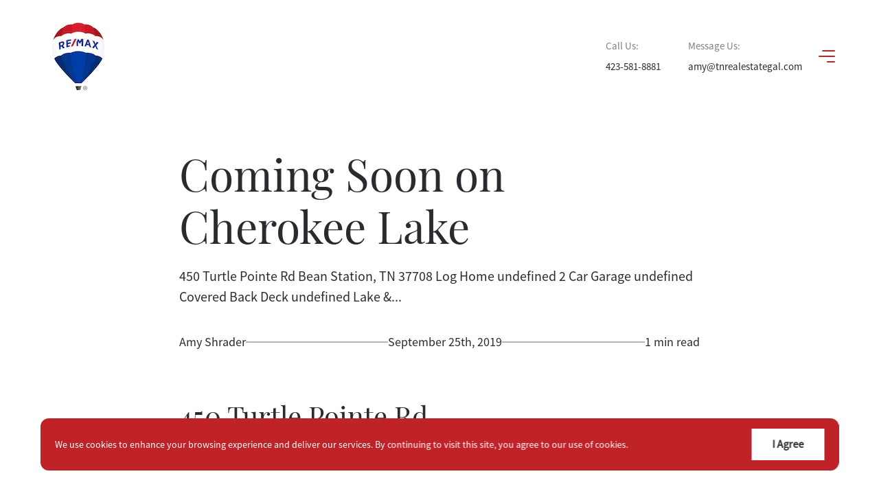

--- FILE ---
content_type: text/html; charset=utf-8
request_url: https://www.easttnlakelife.com/blog/coming-soon-turtle
body_size: 117877
content:
<!DOCTYPE html><html><head><meta name="viewport" content="width=device-width"/><meta charSet="utf-8"/><style>html,body,div,span,applet,object,iframe,h1,h2,h3,h4,h5,h6,p,blockquote,pre,a,abbr,acronym,address,big,cite,code,del,dfn,em,img,ins,kbd,q,s,samp,small,strike,strong,sub,sup,tt,var,b,u,i,center,dl,dt,dd,ol,ul,li,fieldset,form,label,legend,table,caption,tbody,tfoot,thead,tr,th,td,article,aside,canvas,details,embed,figure,figcaption,footer,header,hgroup,menu,nav,output,ruby,section,summary,time,mark,audio,video{margin:0;padding:0;border:0;font-size:100%;font:inherit;vertical-align:baseline;}article,aside,details,figcaption,figure,footer,header,hgroup,menu,nav,section{display:block;}body{line-height:1;}ol,ul{list-style:none;}blockquote,q{quotes:none;}blockquote:before,blockquote:after,q:before,q:after{content:'';content:none;}table{border-collapse:collapse;border-spacing:0;}</style><style> body{margin: 0;line-height: 1.5;-webkit-font-smoothing: antialiased;-moz-osx-font-smoothing: grayscale;}*,*:before,*:after{box-sizing: border-box;}</style><style>:root,:host{--fa-font-solid: normal 900 1em/1 "Font Awesome 6 Solid";--fa-font-regular: normal 400 1em/1 "Font Awesome 6 Regular";--fa-font-light: normal 300 1em/1 "Font Awesome 6 Light";--fa-font-thin: normal 100 1em/1 "Font Awesome 6 Thin";--fa-font-duotone: normal 900 1em/1 "Font Awesome 6 Duotone";--fa-font-brands: normal 400 1em/1 "Font Awesome 6 Brands";}svg:not(:root).svg-inline--fa,svg:not(:host).svg-inline--fa{overflow: visible;box-sizing: content-box;}.svg-inline--fa{display: var(--fa-display,inline-block);height: 1em;overflow: visible;vertical-align: -.125em;}.svg-inline--fa.fa-2xs{vertical-align: 0.1em;}.svg-inline--fa.fa-xs{vertical-align: 0em;}.svg-inline--fa.fa-sm{vertical-align: -0.07143em;}.svg-inline--fa.fa-lg{vertical-align: -0.2em;}.svg-inline--fa.fa-xl{vertical-align: -0.25em;}.svg-inline--fa.fa-2xl{vertical-align: -0.3125em;}.svg-inline--fa.fa-pull-left{margin-right: var(--fa-pull-margin,0.3em);width: auto;}.svg-inline--fa.fa-pull-right{margin-left: var(--fa-pull-margin,0.3em);width: auto;}.svg-inline--fa.fa-li{width: var(--fa-li-width,2em);top: 0.25em;}.svg-inline--fa.fa-fw{width: var(--fa-fw-width,1.25em);}.fa-layers svg.svg-inline--fa{bottom: 0;left: 0;margin: auto;position: absolute;right: 0;top: 0;}.fa-layers-text,.fa-layers-counter{display: inline-block;position: absolute;text-align: center;}.fa-layers{display: inline-block;height: 1em;position: relative;text-align: center;vertical-align: -.125em;width: 1em;}.fa-layers svg.svg-inline--fa{-webkit-transform-origin: center center;transform-origin: center center;}.fa-layers-text{left: 50%;top: 50%;-webkit-transform: translate(-50%,-50%);transform: translate(-50%,-50%);-webkit-transform-origin: center center;transform-origin: center center;}.fa-layers-counter{background-color: var(--fa-counter-background-color,#ff253a);border-radius: var(--fa-counter-border-radius,1em);box-sizing: border-box;color: var(--fa-inverse,#fff);line-height: var(--fa-counter-line-height,1);max-width: var(--fa-counter-max-width,5em);min-width: var(--fa-counter-min-width,1.5em);overflow: hidden;padding: var(--fa-counter-padding,0.25em 0.5em);right: var(--fa-right,0);text-overflow: ellipsis;top: var(--fa-top,0);-webkit-transform: scale(var(--fa-counter-scale,0.25));transform: scale(var(--fa-counter-scale,0.25));-webkit-transform-origin: top right;transform-origin: top right;}.fa-layers-bottom-right{bottom: var(--fa-bottom,0);right: var(--fa-right,0);top: auto;-webkit-transform: scale(var(--fa-layers-scale,0.25));transform: scale(var(--fa-layers-scale,0.25));-webkit-transform-origin: bottom right;transform-origin: bottom right;}.fa-layers-bottom-left{bottom: var(--fa-bottom,0);left: var(--fa-left,0);right: auto;top: auto;-webkit-transform: scale(var(--fa-layers-scale,0.25));transform: scale(var(--fa-layers-scale,0.25));-webkit-transform-origin: bottom left;transform-origin: bottom left;}.fa-layers-top-right{top: var(--fa-top,0);right: var(--fa-right,0);-webkit-transform: scale(var(--fa-layers-scale,0.25));transform: scale(var(--fa-layers-scale,0.25));-webkit-transform-origin: top right;transform-origin: top right;}.fa-layers-top-left{left: var(--fa-left,0);right: auto;top: var(--fa-top,0);-webkit-transform: scale(var(--fa-layers-scale,0.25));transform: scale(var(--fa-layers-scale,0.25));-webkit-transform-origin: top left;transform-origin: top left;}.fa-1x{font-size: 1em;}.fa-2x{font-size: 2em;}.fa-3x{font-size: 3em;}.fa-4x{font-size: 4em;}.fa-5x{font-size: 5em;}.fa-6x{font-size: 6em;}.fa-7x{font-size: 7em;}.fa-8x{font-size: 8em;}.fa-9x{font-size: 9em;}.fa-10x{font-size: 10em;}.fa-2xs{font-size: 0.625em;line-height: 0.1em;vertical-align: 0.225em;}.fa-xs{font-size: 0.75em;line-height: 0.08333em;vertical-align: 0.125em;}.fa-sm{font-size: 0.875em;line-height: 0.07143em;vertical-align: 0.05357em;}.fa-lg{font-size: 1.25em;line-height: 0.05em;vertical-align: -0.075em;}.fa-xl{font-size: 1.5em;line-height: 0.04167em;vertical-align: -0.125em;}.fa-2xl{font-size: 2em;line-height: 0.03125em;vertical-align: -0.1875em;}.fa-fw{text-align: center;width: 1.25em;}.fa-ul{list-style-type: none;margin-left: var(--fa-li-margin,2.5em);padding-left: 0;}.fa-ul > li{position: relative;}.fa-li{left: calc(var(--fa-li-width,2em) * -1);position: absolute;text-align: center;width: var(--fa-li-width,2em);line-height: inherit;}.fa-border{border-color: var(--fa-border-color,#eee);border-radius: var(--fa-border-radius,0.1em);border-style: var(--fa-border-style,solid);border-width: var(--fa-border-width,0.08em);padding: var(--fa-border-padding,0.2em 0.25em 0.15em);}.fa-pull-left{float: left;margin-right: var(--fa-pull-margin,0.3em);}.fa-pull-right{float: right;margin-left: var(--fa-pull-margin,0.3em);}.fa-beat{-webkit-animation-name: fa-beat;animation-name: fa-beat;-webkit-animation-delay: var(--fa-animation-delay,0);animation-delay: var(--fa-animation-delay,0);-webkit-animation-direction: var(--fa-animation-direction,normal);animation-direction: var(--fa-animation-direction,normal);-webkit-animation-duration: var(--fa-animation-duration,1s);animation-duration: var(--fa-animation-duration,1s);-webkit-animation-iteration-count: var(--fa-animation-iteration-count,infinite);animation-iteration-count: var(--fa-animation-iteration-count,infinite);-webkit-animation-timing-function: var(--fa-animation-timing,ease-in-out);animation-timing-function: var(--fa-animation-timing,ease-in-out);}.fa-bounce{-webkit-animation-name: fa-bounce;animation-name: fa-bounce;-webkit-animation-delay: var(--fa-animation-delay,0);animation-delay: var(--fa-animation-delay,0);-webkit-animation-direction: var(--fa-animation-direction,normal);animation-direction: var(--fa-animation-direction,normal);-webkit-animation-duration: var(--fa-animation-duration,1s);animation-duration: var(--fa-animation-duration,1s);-webkit-animation-iteration-count: var(--fa-animation-iteration-count,infinite);animation-iteration-count: var(--fa-animation-iteration-count,infinite);-webkit-animation-timing-function: var(--fa-animation-timing,cubic-bezier(0.28,0.84,0.42,1));animation-timing-function: var(--fa-animation-timing,cubic-bezier(0.28,0.84,0.42,1));}.fa-fade{-webkit-animation-name: fa-fade;animation-name: fa-fade;-webkit-animation-delay: var(--fa-animation-delay,0);animation-delay: var(--fa-animation-delay,0);-webkit-animation-direction: var(--fa-animation-direction,normal);animation-direction: var(--fa-animation-direction,normal);-webkit-animation-duration: var(--fa-animation-duration,1s);animation-duration: var(--fa-animation-duration,1s);-webkit-animation-iteration-count: var(--fa-animation-iteration-count,infinite);animation-iteration-count: var(--fa-animation-iteration-count,infinite);-webkit-animation-timing-function: var(--fa-animation-timing,cubic-bezier(0.4,0,0.6,1));animation-timing-function: var(--fa-animation-timing,cubic-bezier(0.4,0,0.6,1));}.fa-beat-fade{-webkit-animation-name: fa-beat-fade;animation-name: fa-beat-fade;-webkit-animation-delay: var(--fa-animation-delay,0);animation-delay: var(--fa-animation-delay,0);-webkit-animation-direction: var(--fa-animation-direction,normal);animation-direction: var(--fa-animation-direction,normal);-webkit-animation-duration: var(--fa-animation-duration,1s);animation-duration: var(--fa-animation-duration,1s);-webkit-animation-iteration-count: var(--fa-animation-iteration-count,infinite);animation-iteration-count: var(--fa-animation-iteration-count,infinite);-webkit-animation-timing-function: var(--fa-animation-timing,cubic-bezier(0.4,0,0.6,1));animation-timing-function: var(--fa-animation-timing,cubic-bezier(0.4,0,0.6,1));}.fa-flip{-webkit-animation-name: fa-flip;animation-name: fa-flip;-webkit-animation-delay: var(--fa-animation-delay,0);animation-delay: var(--fa-animation-delay,0);-webkit-animation-direction: var(--fa-animation-direction,normal);animation-direction: var(--fa-animation-direction,normal);-webkit-animation-duration: var(--fa-animation-duration,1s);animation-duration: var(--fa-animation-duration,1s);-webkit-animation-iteration-count: var(--fa-animation-iteration-count,infinite);animation-iteration-count: var(--fa-animation-iteration-count,infinite);-webkit-animation-timing-function: var(--fa-animation-timing,ease-in-out);animation-timing-function: var(--fa-animation-timing,ease-in-out);}.fa-shake{-webkit-animation-name: fa-shake;animation-name: fa-shake;-webkit-animation-delay: var(--fa-animation-delay,0);animation-delay: var(--fa-animation-delay,0);-webkit-animation-direction: var(--fa-animation-direction,normal);animation-direction: var(--fa-animation-direction,normal);-webkit-animation-duration: var(--fa-animation-duration,1s);animation-duration: var(--fa-animation-duration,1s);-webkit-animation-iteration-count: var(--fa-animation-iteration-count,infinite);animation-iteration-count: var(--fa-animation-iteration-count,infinite);-webkit-animation-timing-function: var(--fa-animation-timing,linear);animation-timing-function: var(--fa-animation-timing,linear);}.fa-spin{-webkit-animation-name: fa-spin;animation-name: fa-spin;-webkit-animation-delay: var(--fa-animation-delay,0);animation-delay: var(--fa-animation-delay,0);-webkit-animation-direction: var(--fa-animation-direction,normal);animation-direction: var(--fa-animation-direction,normal);-webkit-animation-duration: var(--fa-animation-duration,2s);animation-duration: var(--fa-animation-duration,2s);-webkit-animation-iteration-count: var(--fa-animation-iteration-count,infinite);animation-iteration-count: var(--fa-animation-iteration-count,infinite);-webkit-animation-timing-function: var(--fa-animation-timing,linear);animation-timing-function: var(--fa-animation-timing,linear);}.fa-spin-reverse{--fa-animation-direction: reverse;}.fa-pulse,.fa-spin-pulse{-webkit-animation-name: fa-spin;animation-name: fa-spin;-webkit-animation-direction: var(--fa-animation-direction,normal);animation-direction: var(--fa-animation-direction,normal);-webkit-animation-duration: var(--fa-animation-duration,1s);animation-duration: var(--fa-animation-duration,1s);-webkit-animation-iteration-count: var(--fa-animation-iteration-count,infinite);animation-iteration-count: var(--fa-animation-iteration-count,infinite);-webkit-animation-timing-function: var(--fa-animation-timing,steps(8));animation-timing-function: var(--fa-animation-timing,steps(8));}@media (prefers-reduced-motion: reduce){.fa-beat,.fa-bounce,.fa-fade,.fa-beat-fade,.fa-flip,.fa-pulse,.fa-shake,.fa-spin,.fa-spin-pulse{-webkit-animation-delay: -1ms;animation-delay: -1ms;-webkit-animation-duration: 1ms;animation-duration: 1ms;-webkit-animation-iteration-count: 1;animation-iteration-count: 1;transition-delay: 0s;transition-duration: 0s;}}@-webkit-keyframes fa-beat{0%,90%{-webkit-transform: scale(1);transform: scale(1);}45%{-webkit-transform: scale(var(--fa-beat-scale,1.25));transform: scale(var(--fa-beat-scale,1.25));}}@keyframes fa-beat{0%,90%{-webkit-transform: scale(1);transform: scale(1);}45%{-webkit-transform: scale(var(--fa-beat-scale,1.25));transform: scale(var(--fa-beat-scale,1.25));}}@-webkit-keyframes fa-bounce{0%{-webkit-transform: scale(1,1) translateY(0);transform: scale(1,1) translateY(0);}10%{-webkit-transform: scale(var(--fa-bounce-start-scale-x,1.1),var(--fa-bounce-start-scale-y,0.9)) translateY(0);transform: scale(var(--fa-bounce-start-scale-x,1.1),var(--fa-bounce-start-scale-y,0.9)) translateY(0);}30%{-webkit-transform: scale(var(--fa-bounce-jump-scale-x,0.9),var(--fa-bounce-jump-scale-y,1.1)) translateY(var(--fa-bounce-height,-0.5em));transform: scale(var(--fa-bounce-jump-scale-x,0.9),var(--fa-bounce-jump-scale-y,1.1)) translateY(var(--fa-bounce-height,-0.5em));}50%{-webkit-transform: scale(var(--fa-bounce-land-scale-x,1.05),var(--fa-bounce-land-scale-y,0.95)) translateY(0);transform: scale(var(--fa-bounce-land-scale-x,1.05),var(--fa-bounce-land-scale-y,0.95)) translateY(0);}57%{-webkit-transform: scale(1,1) translateY(var(--fa-bounce-rebound,-0.125em));transform: scale(1,1) translateY(var(--fa-bounce-rebound,-0.125em));}64%{-webkit-transform: scale(1,1) translateY(0);transform: scale(1,1) translateY(0);}100%{-webkit-transform: scale(1,1) translateY(0);transform: scale(1,1) translateY(0);}}@keyframes fa-bounce{0%{-webkit-transform: scale(1,1) translateY(0);transform: scale(1,1) translateY(0);}10%{-webkit-transform: scale(var(--fa-bounce-start-scale-x,1.1),var(--fa-bounce-start-scale-y,0.9)) translateY(0);transform: scale(var(--fa-bounce-start-scale-x,1.1),var(--fa-bounce-start-scale-y,0.9)) translateY(0);}30%{-webkit-transform: scale(var(--fa-bounce-jump-scale-x,0.9),var(--fa-bounce-jump-scale-y,1.1)) translateY(var(--fa-bounce-height,-0.5em));transform: scale(var(--fa-bounce-jump-scale-x,0.9),var(--fa-bounce-jump-scale-y,1.1)) translateY(var(--fa-bounce-height,-0.5em));}50%{-webkit-transform: scale(var(--fa-bounce-land-scale-x,1.05),var(--fa-bounce-land-scale-y,0.95)) translateY(0);transform: scale(var(--fa-bounce-land-scale-x,1.05),var(--fa-bounce-land-scale-y,0.95)) translateY(0);}57%{-webkit-transform: scale(1,1) translateY(var(--fa-bounce-rebound,-0.125em));transform: scale(1,1) translateY(var(--fa-bounce-rebound,-0.125em));}64%{-webkit-transform: scale(1,1) translateY(0);transform: scale(1,1) translateY(0);}100%{-webkit-transform: scale(1,1) translateY(0);transform: scale(1,1) translateY(0);}}@-webkit-keyframes fa-fade{50%{opacity: var(--fa-fade-opacity,0.4);}}@keyframes fa-fade{50%{opacity: var(--fa-fade-opacity,0.4);}}@-webkit-keyframes fa-beat-fade{0%,100%{opacity: var(--fa-beat-fade-opacity,0.4);-webkit-transform: scale(1);transform: scale(1);}50%{opacity: 1;-webkit-transform: scale(var(--fa-beat-fade-scale,1.125));transform: scale(var(--fa-beat-fade-scale,1.125));}}@keyframes fa-beat-fade{0%,100%{opacity: var(--fa-beat-fade-opacity,0.4);-webkit-transform: scale(1);transform: scale(1);}50%{opacity: 1;-webkit-transform: scale(var(--fa-beat-fade-scale,1.125));transform: scale(var(--fa-beat-fade-scale,1.125));}}@-webkit-keyframes fa-flip{50%{-webkit-transform: rotate3d(var(--fa-flip-x,0),var(--fa-flip-y,1),var(--fa-flip-z,0),var(--fa-flip-angle,-180deg));transform: rotate3d(var(--fa-flip-x,0),var(--fa-flip-y,1),var(--fa-flip-z,0),var(--fa-flip-angle,-180deg));}}@keyframes fa-flip{50%{-webkit-transform: rotate3d(var(--fa-flip-x,0),var(--fa-flip-y,1),var(--fa-flip-z,0),var(--fa-flip-angle,-180deg));transform: rotate3d(var(--fa-flip-x,0),var(--fa-flip-y,1),var(--fa-flip-z,0),var(--fa-flip-angle,-180deg));}}@-webkit-keyframes fa-shake{0%{-webkit-transform: rotate(-15deg);transform: rotate(-15deg);}4%{-webkit-transform: rotate(15deg);transform: rotate(15deg);}8%,24%{-webkit-transform: rotate(-18deg);transform: rotate(-18deg);}12%,28%{-webkit-transform: rotate(18deg);transform: rotate(18deg);}16%{-webkit-transform: rotate(-22deg);transform: rotate(-22deg);}20%{-webkit-transform: rotate(22deg);transform: rotate(22deg);}32%{-webkit-transform: rotate(-12deg);transform: rotate(-12deg);}36%{-webkit-transform: rotate(12deg);transform: rotate(12deg);}40%,100%{-webkit-transform: rotate(0deg);transform: rotate(0deg);}}@keyframes fa-shake{0%{-webkit-transform: rotate(-15deg);transform: rotate(-15deg);}4%{-webkit-transform: rotate(15deg);transform: rotate(15deg);}8%,24%{-webkit-transform: rotate(-18deg);transform: rotate(-18deg);}12%,28%{-webkit-transform: rotate(18deg);transform: rotate(18deg);}16%{-webkit-transform: rotate(-22deg);transform: rotate(-22deg);}20%{-webkit-transform: rotate(22deg);transform: rotate(22deg);}32%{-webkit-transform: rotate(-12deg);transform: rotate(-12deg);}36%{-webkit-transform: rotate(12deg);transform: rotate(12deg);}40%,100%{-webkit-transform: rotate(0deg);transform: rotate(0deg);}}@-webkit-keyframes fa-spin{0%{-webkit-transform: rotate(0deg);transform: rotate(0deg);}100%{-webkit-transform: rotate(360deg);transform: rotate(360deg);}}@keyframes fa-spin{0%{-webkit-transform: rotate(0deg);transform: rotate(0deg);}100%{-webkit-transform: rotate(360deg);transform: rotate(360deg);}}.fa-rotate-90{-webkit-transform: rotate(90deg);transform: rotate(90deg);}.fa-rotate-180{-webkit-transform: rotate(180deg);transform: rotate(180deg);}.fa-rotate-270{-webkit-transform: rotate(270deg);transform: rotate(270deg);}.fa-flip-horizontal{-webkit-transform: scale(-1,1);transform: scale(-1,1);}.fa-flip-vertical{-webkit-transform: scale(1,-1);transform: scale(1,-1);}.fa-flip-both,.fa-flip-horizontal.fa-flip-vertical{-webkit-transform: scale(-1,-1);transform: scale(-1,-1);}.fa-rotate-by{-webkit-transform: rotate(var(--fa-rotate-angle,none));transform: rotate(var(--fa-rotate-angle,none));}.fa-stack{display: inline-block;vertical-align: middle;height: 2em;position: relative;width: 2.5em;}.fa-stack-1x,.fa-stack-2x{bottom: 0;left: 0;margin: auto;position: absolute;right: 0;top: 0;z-index: var(--fa-stack-z-index,auto);}.svg-inline--fa.fa-stack-1x{height: 1em;width: 1.25em;}.svg-inline--fa.fa-stack-2x{height: 2em;width: 2.5em;}.fa-inverse{color: var(--fa-inverse,#fff);}.sr-only,.fa-sr-only{position: absolute;width: 1px;height: 1px;padding: 0;margin: -1px;overflow: hidden;clip: rect(0,0,0,0);white-space: nowrap;border-width: 0;}.sr-only-focusable:not(:focus),.fa-sr-only-focusable:not(:focus){position: absolute;width: 1px;height: 1px;padding: 0;margin: -1px;overflow: hidden;clip: rect(0,0,0,0);white-space: nowrap;border-width: 0;}.svg-inline--fa .fa-primary{fill: var(--fa-primary-color,currentColor);opacity: var(--fa-primary-opacity,1);}.svg-inline--fa .fa-secondary{fill: var(--fa-secondary-color,currentColor);opacity: var(--fa-secondary-opacity,0.4);}.svg-inline--fa.fa-swap-opacity .fa-primary{opacity: var(--fa-secondary-opacity,0.4);}.svg-inline--fa.fa-swap-opacity .fa-secondary{opacity: var(--fa-primary-opacity,1);}.svg-inline--fa mask .fa-primary,.svg-inline--fa mask .fa-secondary{fill: black;}.fad.fa-inverse,.fa-duotone.fa-inverse{color: var(--fa-inverse,#fff);}</style><link rel="shortcut icon" type="image/png" href="https://media.curaytor.com/resize-195-0/d0153adb-20e6-4ad2-b84d-54bf538080f3/cropped200.png"/><title>450 Turtle Pointe Rd</title><meta name="description" content="Coming soon on Cherokee Lake!  Log home on 1.27 acre with nearly 240 ft of shoreline."/><link rel="canonical" href="https://www.easttnlakelife.com/blog/coming-soon-turtle"/><meta property="og:title" content="450 Turtle Pointe Rd"/><meta property="og:description" content="Coming soon on Cherokee Lake!  Log home on 1.27 acre with nearly 240 ft of shoreline."/><meta property="og:image" content="https://api.curaytor.io/sites/1901/media/751052/2019-09-25 16.59.31.jpg?w=1200"/><meta property="og:url" content="https://easttnlakelife.com/blog/coming-soon-turtle"/><meta name="twitter:title" content="450 Turtle Pointe Rd"/><meta name="twitter:description" content="Coming soon on Cherokee Lake!  Log home on 1.27 acre with nearly 240 ft of shoreline."/><meta name="twitter:card" content="Coming soon on Cherokee Lake!  Log home on 1.27 acre with nearly 240 ft of shoreline."/><meta name="twitter:image" content="https://api.curaytor.io/sites/1901/media/751052/2019-09-25 16.59.31.jpg?w=1200"/><meta name="google-site-verification"/><script>(function(w,d,s,l,i){w[l]=w[l]||[];w[l].push({'gtm.start':new Date().getTime(),event:'gtm.js'});var f=d.getElementsByTagName(s)[0],j=d.createElement(s),dl=l!='dataLayer'?'&l='+l:'';j.async=true;j.src='https://www.googletagmanager.com/gtm.js?id='+i+dl;f.parentNode.insertBefore(j,f);})(window,document,'script','dataLayer','GTM-M7FQNZM');</script><noscript><iframe src="https://www.googletagmanager.com/ns.html?id=GTM-M7FQNZM" height="0" width="0" style="display:none;visibility:hidden"></iframe></noscript><link rel="preload" href="https://p.typekit.net/p.css?s=1&amp;k=spq3cpo&amp;ht=tk&amp;f=15882&amp;a=86967615&amp;app=typekit&amp;e=css" as="font" type="font/css?s=1&amp;k=spq3cpo&amp;ht=tk&amp;f=15882&amp;a=86967615&amp;app=typekit&amp;e=css" crossorigin=""/><link rel="preload" as="font" type="font/net/af/33a252/00000000000000007735a11a/31/l?primer=7cdcb44be4a7db8877ffa5c0007b8dd865b3bbc383831fe2ea177f62257a9191&amp;fvd=n4&amp;v=3" crossorigin="" data-href="https://use.typekit.net/af/33a252/00000000000000007735a11a/31/l?primer=7cdcb44be4a7db8877ffa5c0007b8dd865b3bbc383831fe2ea177f62257a9191&amp;fvd=n4&amp;v=3" data-optimized-fonts="true"/><link rel="preload" as="font" type="font/net/af/33a252/00000000000000007735a11a/31/d?primer=7cdcb44be4a7db8877ffa5c0007b8dd865b3bbc383831fe2ea177f62257a9191&amp;fvd=n4&amp;v=3" crossorigin="" data-href="https://use.typekit.net/af/33a252/00000000000000007735a11a/31/d?primer=7cdcb44be4a7db8877ffa5c0007b8dd865b3bbc383831fe2ea177f62257a9191&amp;fvd=n4&amp;v=3" data-optimized-fonts="true"/><link rel="preload" as="font" type="font/net/af/33a252/00000000000000007735a11a/31/a?primer=7cdcb44be4a7db8877ffa5c0007b8dd865b3bbc383831fe2ea177f62257a9191&amp;fvd=n4&amp;v=3" crossorigin="" data-href="https://use.typekit.net/af/33a252/00000000000000007735a11a/31/a?primer=7cdcb44be4a7db8877ffa5c0007b8dd865b3bbc383831fe2ea177f62257a9191&amp;fvd=n4&amp;v=3" data-optimized-fonts="true"/><link rel="preload" href="https://p.typekit.net/p.css?s=1&amp;k=usa4roz&amp;ht=tk&amp;f=17265&amp;a=86967615&amp;app=typekit&amp;e=css" as="font" type="font/css?s=1&amp;k=usa4roz&amp;ht=tk&amp;f=17265&amp;a=86967615&amp;app=typekit&amp;e=css" crossorigin=""/><link rel="preload" as="font" type="font/net/af/14f0be/000000000000000077586386/31/l?primer=7cdcb44be4a7db8877ffa5c0007b8dd865b3bbc383831fe2ea177f62257a9191&amp;fvd=n4&amp;v=3" crossorigin="" data-href="https://use.typekit.net/af/14f0be/000000000000000077586386/31/l?primer=7cdcb44be4a7db8877ffa5c0007b8dd865b3bbc383831fe2ea177f62257a9191&amp;fvd=n4&amp;v=3" data-optimized-fonts="true"/><link rel="preload" as="font" type="font/net/af/14f0be/000000000000000077586386/31/d?primer=7cdcb44be4a7db8877ffa5c0007b8dd865b3bbc383831fe2ea177f62257a9191&amp;fvd=n4&amp;v=3" crossorigin="" data-href="https://use.typekit.net/af/14f0be/000000000000000077586386/31/d?primer=7cdcb44be4a7db8877ffa5c0007b8dd865b3bbc383831fe2ea177f62257a9191&amp;fvd=n4&amp;v=3" data-optimized-fonts="true"/><link rel="preload" as="font" type="font/net/af/14f0be/000000000000000077586386/31/a?primer=7cdcb44be4a7db8877ffa5c0007b8dd865b3bbc383831fe2ea177f62257a9191&amp;fvd=n4&amp;v=3" crossorigin="" data-href="https://use.typekit.net/af/14f0be/000000000000000077586386/31/a?primer=7cdcb44be4a7db8877ffa5c0007b8dd865b3bbc383831fe2ea177f62257a9191&amp;fvd=n4&amp;v=3" data-optimized-fonts="true"/><style>@import url("https://p.typekit.net/p.css?s=1&k=spq3cpo&ht=tk&f=15882&a=86967615&app=typekit&e=css");@font-face {font-family:"playfair-display";src:url("https://use.typekit.net/af/33a252/00000000000000007735a11a/31/l?primer=7cdcb44be4a7db8877ffa5c0007b8dd865b3bbc383831fe2ea177f62257a9191&fvd=n4&v=3") format("woff2"),url("https://use.typekit.net/af/33a252/00000000000000007735a11a/31/d?primer=7cdcb44be4a7db8877ffa5c0007b8dd865b3bbc383831fe2ea177f62257a9191&fvd=n4&v=3") format("woff"),url("https://use.typekit.net/af/33a252/00000000000000007735a11a/31/a?primer=7cdcb44be4a7db8877ffa5c0007b8dd865b3bbc383831fe2ea177f62257a9191&fvd=n4&v=3") format("opentype");font-display:swap;font-style:normal;font-weight:400;font-stretch:normal;}.tk-playfair-display{font-family: "playfair-display",serif;}</style><style>@import url("https://p.typekit.net/p.css?s=1&k=usa4roz&ht=tk&f=17265&a=86967615&app=typekit&e=css");@font-face {font-family:"source-sans-pro";src:url("https://use.typekit.net/af/14f0be/000000000000000077586386/31/l?primer=7cdcb44be4a7db8877ffa5c0007b8dd865b3bbc383831fe2ea177f62257a9191&fvd=n4&v=3") format("woff2"),url("https://use.typekit.net/af/14f0be/000000000000000077586386/31/d?primer=7cdcb44be4a7db8877ffa5c0007b8dd865b3bbc383831fe2ea177f62257a9191&fvd=n4&v=3") format("woff"),url("https://use.typekit.net/af/14f0be/000000000000000077586386/31/a?primer=7cdcb44be4a7db8877ffa5c0007b8dd865b3bbc383831fe2ea177f62257a9191&fvd=n4&v=3") format("opentype");font-display:swap;font-style:normal;font-weight:400;font-stretch:normal;}.tk-source-sans-pro{font-family: "source-sans-pro",sans-serif;}</style><meta name="next-head-count" content="30"/><noscript data-n-css=""></noscript><script defer="" nomodule="" src="/_next/static/chunks/polyfills-a40ef1678bae11e696dba45124eadd70.js"></script><script defer="" src="/_next/static/chunks/4954-6f33e5170d4df28cbf79.js"></script><script defer="" src="/_next/static/chunks/2368.6cddef9a0cdb60c31f6d.js"></script><script defer="" src="/_next/static/chunks/5865.712b38cdd2c868977ae6.js"></script><script defer="" src="/_next/static/chunks/1920.f340475600deec00fa4d.js"></script><script defer="" src="/_next/static/chunks/1179.56bb194ddae44eed4912.js"></script><script defer="" src="/_next/static/chunks/3441.b83ffe338b0c5a82b156.js"></script><script defer="" src="/_next/static/chunks/942.fcba7bb5041fed91a9ff.js"></script><script defer="" src="/_next/static/chunks/9681.b4a6646428106ef0ef7d.js"></script><script defer="" src="/_next/static/chunks/2155.9c6f005ccafefb9d0ca7.js"></script><script defer="" src="/_next/static/chunks/2416.761a91dea0b477c7341c.js"></script><script defer="" src="/_next/static/chunks/7126.2e6e741b28d7d337c3ea.js"></script><script defer="" src="/_next/static/chunks/9542.22620e55f34bc5c516f5.js"></script><script defer="" src="/_next/static/chunks/7280.cb4a6861806895e71e11.js"></script><script defer="" src="/_next/static/chunks/8764.ef656bf108087edc8e33.js"></script><script defer="" src="/_next/static/chunks/2081.d601fcee71afb9d02ee2.js"></script><script defer="" src="/_next/static/chunks/1436.02190ca9a6ef705c0ed5.js"></script><script defer="" src="/_next/static/chunks/7125.12329b7aa8549e8f338e.js"></script><script defer="" src="/_next/static/chunks/8136.304db3e1fcb8f48247c9.js"></script><script defer="" src="/_next/static/chunks/2421.dc1bab6b30c01fa77f16.js"></script><script defer="" src="/_next/static/chunks/2808.a09feaed36c1b02cc48a.js"></script><script defer="" src="/_next/static/chunks/5962.0695186020c31a5deb4a.js"></script><script defer="" src="/_next/static/chunks/5835.ab92ec34cd92ab5deac9.js"></script><script defer="" src="/_next/static/chunks/350.5d592c9ab03c8e27ce4c.js"></script><script defer="" src="/_next/static/chunks/4320.1a3abf1d6c4a5582563d.js"></script><script defer="" src="/_next/static/chunks/5955.ee30dc7cc16b6fe00982.js"></script><script defer="" src="/_next/static/chunks/2702.efb716beab7b8ead1a09.js"></script><script defer="" src="/_next/static/chunks/5294-0498cca90a6d4c58a088.js"></script><script defer="" src="/_next/static/chunks/8479.dfd87941259533762b2d.js"></script><script defer="" src="/_next/static/chunks/5931.f87e3d5534f98056ead0.js"></script><script defer="" src="/_next/static/chunks/5027.c2559e47f74f1d09b39a.js"></script><script src="/_next/static/chunks/webpack-b5a56c0ee25e13707486.js" defer=""></script><script src="/_next/static/chunks/main-4c6a22f4f178a3eea727.js" defer=""></script><script src="/_next/static/chunks/pages/_app-3f07e6c9df2ddb6645e9.js" defer=""></script><script src="/_next/static/chunks/3492-5c8ddba5b5f47dfa14ee.js" defer=""></script><script src="/_next/static/chunks/2423-a190a31e4753edd232fb.js" defer=""></script><script src="/_next/static/chunks/1347-03ec3b3822b12c085a1a.js" defer=""></script><script src="/_next/static/chunks/pages/blog/%5B...slug%5D-e6fb3d50035cec584382.js" defer=""></script><script src="/_next/static/SqtnNCiU5fFMgEfT__yNI/_buildManifest.js" defer=""></script><script src="/_next/static/SqtnNCiU5fFMgEfT__yNI/_ssgManifest.js" defer=""></script></head><body class="mobile-by-viewport"><div id="__next"><style data-emotion="css 11l2own">.css-11l2own{display:-webkit-box;display:-webkit-flex;display:-ms-flexbox;display:flex;-webkit-align-items:center;-webkit-box-align:center;-ms-flex-align:center;align-items:center;-webkit-box-pack:justify;-webkit-justify-content:space-between;justify-content:space-between;width:calc(100% - 40px);max-width:1163px;padding:15px 21px;position:fixed;z-index:9;bottom:35px;left:50%;-webkit-transform:translateX(-50%);-moz-transform:translateX(-50%);-ms-transform:translateX(-50%);transform:translateX(-50%);border-radius:12px;background-color:var(--color-primary);}@media (max-width: 768px){.mobile-by-viewport .css-11l2own{bottom:0;border-radius:0;width:100%;-webkit-flex-direction:column;-ms-flex-direction:column;flex-direction:column;}}.mobile-force-sm .css-11l2own,.mobile-force-xs .css-11l2own,.mobile-force-xxs .css-11l2own{bottom:0;border-radius:0;width:100%;-webkit-flex-direction:column;-ms-flex-direction:column;flex-direction:column;}</style><div id="cookie-alert" class="css-11l2own"><style data-emotion="css 1oy4szm">.css-1oy4szm{margin:0;font-family:var(--font-content);font-size:14px;line-height:21px;text-align:center;color:var(--color-white);}@media (max-width: 768px){.mobile-by-viewport .css-1oy4szm{font-size:12px;line-height:1.5;}}.mobile-force-sm .css-1oy4szm,.mobile-force-xs .css-1oy4szm,.mobile-force-xxs .css-1oy4szm{font-size:12px;line-height:1.5;}</style><span class="css-1oy4szm">We use cookies to enhance your browsing experience and deliver our services. By continuing to visit this site, you agree to our use of cookies.<style data-emotion="css 1qkltea">.css-1qkltea{margin-left:5px;}</style><a class="css-1qkltea" href="/privacy-policy">More info</a></span><style data-emotion="css n7plng">.css-n7plng{-webkit-flex-shrink:0;-ms-flex-negative:0;flex-shrink:0;padding:13px 30px;margin-left:48px;font-family:var(--font-content);font-size:16px;font-weight:bold;line-height:20px;text-align:center;color:var(--color-black);border:none;background-color:var(--color-white);cursor:pointer;-webkit-transition:0.2s;transition:0.2s;}.css-n7plng:hover,.css-n7plng:focus{color:var(--color-white);background-color:var(--color-black);}@media (max-width: 768px){.mobile-by-viewport .css-n7plng{padding:8px 24px;margin:16px 0 0 0;font-size:12px;}}.mobile-force-sm .css-n7plng,.mobile-force-xs .css-n7plng,.mobile-force-xxs .css-n7plng{padding:8px 24px;margin:16px 0 0 0;font-size:12px;}</style><button class="css-n7plng">I Agree</button></div><div class="page-wrapper mod-front mod-no-header mod-no-footer"><style data-emotion="css-global egfzr2">:root{--font-heading:playfair-display;--font-content:source-sans-pro;--color-primary:#bf2227;--color-secondary:#1487c2;--color-tertiary:#383E45;--color-white:#FFFFFF;--color-black:#282B2F;--color-gray:#B0B5BB;--color-gray-tint:#1487c2;}</style><style data-emotion="css-global 74kvyn">:root{--background-color:var(--color-white);--header-height:151px;--header-height-sm:87px;--font-size-base:18px;--font-weight-base:500;--font-weight-bold:700;--line-height-base:2;--color-success:#2DCD50;--color-error:#D74B4B;--grid-columns:12;--grid-column-width:1fr;--grid-gutter:32px;--border-radius:0px;--box-shadow:0px 100px 80px rgba(0, 0, 0, 0.07),0px 41.7776px 33.4221px rgba(0, 0, 0, 0.0503198),0px 22.3363px 17.869px rgba(0, 0, 0, 0.0417275),0px 12.5216px 10.0172px rgba(0, 0, 0, 0.035),0px 6.6501px 5.32008px rgba(0, 0, 0, 0.0282725),0px 2.76726px 2.21381px rgba(0, 0, 0, 0.0196802);--box-shadow-small:0px 48px 64px rgba(0, 0, 0, 0.06),0px 25.9021px 33.4221px rgba(0, 0, 0, 0.0378669),0px 13.8485px 17.869px rgba(0, 0, 0, 0.0276553),0px 7.76336px 10.0172px rgba(0, 0, 0, 0.0200833),0px 4.12306px 5.32008px rgba(0, 0, 0, 0.0134072),0px 1.7157px 2.21381px rgba(0, 0, 0, 0.00686583);--button-border-radius:0px;--button-padding:12px 24px;--button-color:var(--color-primary);--button-text-color:var(--color-primary);--button-hover-color:var(--color-primary);--button-hover-text-color:var(--color-white);--button-secondary-color:transparent;--button-secondary-text-color:var(--color-white);--button-hover-secondary-color:transparent;--button-hover-secondary-text-color:var(--color-white);--link-padding:16px 0;--link-text-color:var(--color-primary);--link-hover-text-color:var(--color-primary);--button-text-icon-spacing:12px;--button-link-font-family:var(--font-content);--button-link-font-size:16px;--button-link-font-weight:400;--button-link-line-height:1;--button-link-letter-spacing:0.05em;--button-link-text-transform:none;--spacing-block:48px;--spacing-block-top:96px;--spacing-block-bottom:96px;--spacing-block-medium:64px;--spacing-block-top-medium:64px;--spacing-block-bottom-medium:64px;--spacing-block-top-large:96px;--spacing-block-bottom-large:96px;--spacing-block-extra-large:128px;--spacing-block-top-extra-large:128px;--spacing-hero-below-accent:32px;--spacing-hero-below-heading:24px;--spacing-hero-below-paragraph:64px;--spacing-hero-button-link:24px;--spacing-below-accent:24px;--spacing-below-heading:8px;--spacing-below-h1:24px;--spacing-below-paragraph:48px;--spacing-button-link:24px;--spacing-intro-bottom:72px;--spacing-inner-block-sections:64px;--spacing-inner-block-sections-small:48px;--spacing-media-content:48px;--spacing-media-content-small:24px;--spacing-icon-bottom:32px;--transition-duration:0.2s;--transition-timing-function:ease;--hero-subheadline-font-size:20px;--hero-subheadline-font-family:var(--font-content);--hero-subheadline-font-weight:400;--hero-subheadline-line-height:1.5;--hero-subheadline-letter-spacing:0;--post-blocks-spacing:1.78em;--post-block-heading-spacing-top:1.78em;--post-block-heading-spacing-bottom:0.45em;--post-block-media-spacing-top:1.78em;--post-block-media-spacing-bottom:1.78em;}.page-wrapper{min-width:320px;background-color:var(--background-color);font-family:var(--font-content);font-weight:var(--font-weight-base);font-size:var(--font-size-base);line-height:var(--line-height-base);color:var(--color-black);position:relative;min-height:100vh;}@media (max-width: 1200px){.mobile-by-viewport .page-wrapper{--grid-columns:8;}}.mobile-force-lg .page-wrapper,.mobile-force-md .page-wrapper,.mobile-force-sm .page-wrapper,.mobile-force-xs .page-wrapper,.mobile-force-xxs .page-wrapper{--grid-columns:8;}@media (max-width: 768px){.mobile-by-viewport .page-wrapper{font-size:16px;--grid-columns:4;}}.mobile-force-sm .page-wrapper,.mobile-force-xs .page-wrapper,.mobile-force-xxs .page-wrapper{font-size:16px;--grid-columns:4;}.page-wrapper strong{font-weight:bold;}.page-wrapper em{font-style:italic;}.mod-h1{font-family:var(--font-heading);font-size:96px;font-weight:var(--font-weight-base);line-height:1;}@media (max-width: 768px){.mobile-by-viewport .mod-h1{font-size:36px;}}.mobile-force-sm .mod-h1,.mobile-force-xs .mod-h1,.mobile-force-xxs .mod-h1{font-size:36px;}.mod-h2{font-family:var(--font-heading);font-size:48px;font-weight:var(--font-weight-base);line-height:1.2;}@media (max-width: 768px){.mobile-by-viewport .mod-h2{font-size:34px;}}.mobile-force-sm .mod-h2,.mobile-force-xs .mod-h2,.mobile-force-xxs .mod-h2{font-size:34px;}.mod-h3{font-family:var(--font-heading);font-size:32px;font-weight:var(--font-weight-base);line-height:1.2;}@media (max-width: 768px){.mobile-by-viewport .mod-h3{font-size:28px;}}.mobile-force-sm .mod-h3,.mobile-force-xs .mod-h3,.mobile-force-xxs .mod-h3{font-size:28px;}.mod-h4{font-family:var(--font-content);font-size:22px;font-weight:var(--font-weight-base);line-height:1.2;}@media (max-width: 768px){.mobile-by-viewport .mod-h4{font-size:24px;}}.mobile-force-sm .mod-h4,.mobile-force-xs .mod-h4,.mobile-force-xxs .mod-h4{font-size:24px;}.mod-h5{font-family:var(--font-content);font-size:24px;font-weight:var(--font-weight-base);line-height:1.2;}@media (max-width: 768px){.mobile-by-viewport .mod-h5{font-size:22px;}}.mobile-force-sm .mod-h5,.mobile-force-xs .mod-h5,.mobile-force-xxs .mod-h5{font-size:22px;}.obj-additional-text{font-family:var(--font-content);font-size:18px;font-weight:var(--font-weight-base);line-height:1.4;text-transform:uppercase;letter-spacing:0.1em;color:var(--color-primary);}@media (max-width: 768px){.mobile-by-viewport .obj-additional-text{font-size:14px;}}.mobile-force-sm .obj-additional-text,.mobile-force-xs .obj-additional-text,.mobile-force-xxs .obj-additional-text{font-size:14px;}.obj-content ul,.obj-content ol{list-style:inside;}.obj-button,.obj-link{font-family:var(--button-link-font-family);font-size:var(--button-link-font-size);font-weight:var(--button-link-font-weight);line-height:var(--button-link-line-height);letter-spacing:var(--button-link-letter-spacing);text-transform:var(--button-link-text-transform);-webkit-text-decoration:none;text-decoration:none;cursor:pointer;border:none;}.obj-button{display:-webkit-inline-box;display:-webkit-inline-flex;display:-ms-inline-flexbox;display:inline-flex;-webkit-align-items:center;-webkit-box-align:center;-ms-flex-align:center;align-items:center;gap:var(--button-text-icon-spacing);padding:var(--button-padding);text-transform:uppercase;letter-spacing:var(--button-link-letter-spacing);color:var(--button-text-color);position:relative;background-color:transparent;border-radius:var(--button-border-radius);border:1px solid var(--color-primary);-webkit-transition:color var(--transition-duration) var(--transition-timing-function),background-color var(--transition-duration) var(--transition-timing-function);transition:color var(--transition-duration) var(--transition-timing-function),background-color var(--transition-duration) var(--transition-timing-function);}.obj-button:hover{color:var(--button-hover-text-color);background-color:var(--button-hover-color);}.obj-button:before{content:'';position:absolute;height:100%;width:100%;top:0;left:0;background:var(--color-primary);opacity:.1;}.obj-button span{position:relative;top:1px;}.obj-button.mod-secondary{color:var(--button-secondary-text-color);background-color:var(--button-secondary-color);border-color:var(--color-white);}.obj-button.mod-secondary:hover{color:var(--button-hover-secondary-text-color);background-color:var(--button-hover-secondary-color);}.obj-link{display:-webkit-inline-box;display:-webkit-inline-flex;display:-ms-inline-flexbox;display:inline-flex;-webkit-align-items:center;-webkit-box-align:center;-ms-flex-align:center;align-items:center;gap:var(--button-text-icon-spacing);padding:var(--link-padding);position:relative;text-transform:uppercase;letter-spacing:var(--button-link-letter-spacing);color:var(--link-text-color);-webkit-transition:color var(--transition-duration) var(--transition-timing-function);transition:color var(--transition-duration) var(--transition-timing-function);}.obj-link:hover{color:var(--link-hover-text-color);opacity:0.8;}.obj-link .obj-icon{position:relative;}.button-and-link{display:-webkit-box;display:-webkit-flex;display:-ms-flexbox;display:flex;-webkit-align-items:center;-webkit-box-align:center;-ms-flex-align:center;align-items:center;-webkit-box-flex-wrap:wrap;-webkit-flex-wrap:wrap;-ms-flex-wrap:wrap;flex-wrap:wrap;gap:var(--spacing-button-link);}.button-and-link:empty{display:none;}@media (max-width: 768px){.mobile-by-viewport .button-and-link{-webkit-flex-direction:column;-ms-flex-direction:column;flex-direction:column;gap:10px;}}.mobile-force-sm .button-and-link,.mobile-force-xs .button-and-link,.mobile-force-xxs .button-and-link{-webkit-flex-direction:column;-ms-flex-direction:column;flex-direction:column;gap:10px;}[class^="blk"]{padding-top:var(--spacing-block-top);padding-bottom:var(--spacing-block-bottom);}@media (max-width: 768px){.mobile-by-viewport [class^="blk"]{padding-top:48px;padding-bottom:48px;}}.mobile-force-sm [class^="blk"],.mobile-force-xs [class^="blk"],.mobile-force-xxs [class^="blk"]{padding-top:48px;padding-bottom:48px;}.obj-additional-text:not(:last-of-type){margin-bottom:var(--spacing-below-accent);}.obj-heading:not(:last-of-type){margin-bottom:var(--spacing-below-heading);}.obj-heading:not(:last-of-type).mod-h1{margin-bottom:var(--spacing-below-h1);}.obj-content+*{margin-top:var(--spacing-below-paragraph);}.grid{display:grid;grid-template-columns:repeat(var(--grid-columns), var(--grid-column-width));grid-column-gap:var(--grid-gutter);width:-webkit-max-content;width:-moz-max-content;width:max-content;padding:0 var(--spacing-block-medium);width:100%;margin:0 auto;}@media (max-width: 1200px){.mobile-by-viewport .grid{grid-template-columns:repeat(8, var(--grid-column-width));}}.mobile-force-lg .grid,.mobile-force-md .grid,.mobile-force-sm .grid,.mobile-force-xs .grid,.mobile-force-xxs .grid{grid-template-columns:repeat(8, var(--grid-column-width));}@media (max-width: 768px){.mobile-by-viewport .grid{grid-template-columns:repeat(4, var(--grid-column-width));padding:0 24px;}}.mobile-force-sm .grid,.mobile-force-xs .grid,.mobile-force-xxs .grid{grid-template-columns:repeat(4, var(--grid-column-width));padding:0 24px;}.grid .grid{padding:0;}.grid-fill-space{grid-column:1/-1;}a{color:var(--color-primary);}</style><header class="main-header"><style data-emotion="css-global s9awq4">.main-header{--scrollbar-width:17px;height:var(--header-height);}@media (max-width: 768px){.mobile-by-viewport .main-header{height:var(--header-height-sm);}}.mobile-force-sm .main-header,.mobile-force-xs .main-header,.mobile-force-xxs .main-header{height:var(--header-height-sm);}.main-header .blk-header{width:100%;padding:32px 0;position:fixed;z-index:11;top:0;left:0;color:var(--color-black);-webkit-transition:color 0.3s,background-color 0.3s,-webkit-transform 0.2s;transition:color 0.3s,background-color 0.3s,transform 0.2s;}@media (max-width: 768px){.mobile-by-viewport .main-header .blk-header{padding:16px 0;}}.mobile-force-sm .main-header .blk-header,.mobile-force-xs .main-header .blk-header,.mobile-force-xxs .main-header .blk-header{padding:16px 0;}.main-header .blk-header--up{-webkit-transform:translateY(-100%);-moz-transform:translateY(-100%);-ms-transform:translateY(-100%);transform:translateY(-100%);}.main-header .blk-header .obj-logo{max-width:352px;position:relative;}@media (max-width: 768px){.mobile-by-viewport .main-header .blk-header .obj-logo{max-width:256px;}}.mobile-force-sm .main-header .blk-header .obj-logo,.mobile-force-xs .main-header .blk-header .obj-logo,.mobile-force-xxs .main-header .blk-header .obj-logo{max-width:256px;}.main-header .blk-header .obj-logo.mod-main{display:inline-block;}.main-header .blk-header .obj-logo.mod-light{display:none;}.main-header .blk-header .obj-logo img{display:block;height:auto;width:100%;}.main-header .blk-header .obj-nav{margin-left:auto;font-weight:400;-webkit-transition:opacity 0.3s;transition:opacity 0.3s;}@media (max-width: 1200px){.mobile-by-viewport .main-header .blk-header .obj-nav{display:none;}}.mobile-force-lg .main-header .blk-header .obj-nav,.mobile-force-md .main-header .blk-header .obj-nav,.mobile-force-sm .main-header .blk-header .obj-nav,.mobile-force-xs .main-header .blk-header .obj-nav,.mobile-force-xxs .main-header .blk-header .obj-nav{display:none;}.main-header .blk-header .logo-and-phone{display:-webkit-box;display:-webkit-flex;display:-ms-flexbox;display:flex;}@media (max-width: 1200px){.mobile-by-viewport .main-header .blk-header .logo-and-phone{-webkit-flex-direction:column;-ms-flex-direction:column;flex-direction:column;}}.mobile-force-lg .main-header .blk-header .logo-and-phone,.mobile-force-md .main-header .blk-header .logo-and-phone,.mobile-force-sm .main-header .blk-header .logo-and-phone,.mobile-force-xs .main-header .blk-header .logo-and-phone,.mobile-force-xxs .main-header .blk-header .logo-and-phone{-webkit-flex-direction:column;-ms-flex-direction:column;flex-direction:column;}.main-header .blk-header .header-contact{display:-webkit-box;display:-webkit-flex;display:-ms-flexbox;display:flex;margin-left:auto;-webkit-align-items:center;-webkit-box-align:center;-ms-flex-align:center;align-items:center;gap:var(--spacing-block-medium);}.main-header .blk-header .office-phone{display:-webkit-box;display:-webkit-flex;display:-ms-flexbox;display:flex;-webkit-flex-direction:column;-ms-flex-direction:column;flex-direction:column;-webkit-align-items:baseline;-webkit-box-align:baseline;-ms-flex-align:baseline;align-items:baseline;margin-left:40px;font-size:15px;}.main-header .blk-header .office-phone span{opacity:.6;}.main-header .blk-header .office-phone a{-webkit-text-decoration:none;text-decoration:none;}.main-header .blk-header .office-phone p{margin:0;color:var(--color-black);}@media (max-width: 1200px){.mobile-by-viewport .main-header .blk-header .office-phone{margin-left:0;margin-top:12px;}}.mobile-force-lg .main-header .blk-header .office-phone,.mobile-force-md .main-header .blk-header .office-phone,.mobile-force-sm .main-header .blk-header .office-phone,.mobile-force-xs .main-header .blk-header .office-phone,.mobile-force-xxs .main-header .blk-header .office-phone{margin-left:0;margin-top:12px;}@media (max-width: 992px){.mobile-by-viewport .main-header .blk-header .office-phone{display:none;}}.mobile-force-md .main-header .blk-header .office-phone,.mobile-force-sm .main-header .blk-header .office-phone,.mobile-force-xs .main-header .blk-header .office-phone,.mobile-force-xxs .main-header .blk-header .office-phone{display:none;}.main-header .blk-header li{display:inline-block;vertical-align:middle;}.main-header .blk-header li a{color:inherit;-webkit-text-decoration:none;text-decoration:none;-webkit-transition:opacity 0.3s;transition:opacity 0.3s;}.main-header .blk-header li a:hover{opacity:0.6;}.main-header .blk-header li+li{margin-left:48px;}.main-header .blk-header .obj-button{-webkit-flex-shrink:0;-ms-flex-negative:0;flex-shrink:0;margin-left:48px;border:2px solid var(--color-primary);-webkit-transition:background-color 0.3s,border-color 0.3s,color 0.3s;transition:background-color 0.3s,border-color 0.3s,color 0.3s;}.main-header .blk-header .obj-button:hover{border-color:var(--button-hover-color);}@media (max-width: 1200px){.mobile-by-viewport .main-header .blk-header .obj-button{margin-left:auto;}}.mobile-force-lg .main-header .blk-header .obj-button,.mobile-force-md .main-header .blk-header .obj-button,.mobile-force-sm .main-header .blk-header .obj-button,.mobile-force-xs .main-header .blk-header .obj-button,.mobile-force-xxs .main-header .blk-header .obj-button{margin-left:auto;}@media (max-width: 768px){.mobile-by-viewport .main-header .blk-header .obj-button{display:none;}}.mobile-force-sm .main-header .blk-header .obj-button,.mobile-force-xs .main-header .blk-header .obj-button,.mobile-force-xxs .main-header .blk-header .obj-button{display:none;}.main-header .header__inner{display:-webkit-box;display:-webkit-flex;display:-ms-flexbox;display:flex;-webkit-align-items:center;-webkit-box-align:center;-ms-flex-align:center;align-items:center;grid-column:1/-1;}.main-header .nav-trigger{display:inline-block;-webkit-flex-shrink:0;-ms-flex-negative:0;flex-shrink:0;width:24px;height:18px;position:relative;margin-left:24px;color:var(--color-primary);}@media (max-width: 768px){.mobile-by-viewport .main-header .nav-trigger{margin-left:auto;}}.mobile-force-sm .main-header .nav-trigger,.mobile-force-xs .main-header .nav-trigger,.mobile-force-xxs .main-header .nav-trigger{margin-left:auto;}.main-header .nav-trigger span{display:block;width:100%;height:2px;position:absolute;border-radius:1px;background:currentcolor;-webkit-transition:top 0.2s 0.25s,opacity 0.2s 0.25s,-webkit-transform 0.2s 0s;transition:top 0.2s 0.25s,opacity 0.2s 0.25s,transform 0.2s 0s;}.main-header .nav-trigger span:nth-of-type(1){top:0;width:80%;right:0;}.main-header .nav-trigger span:nth-of-type(2){top:50%;-webkit-transform:translateY(-50%);-moz-transform:translateY(-50%);-ms-transform:translateY(-50%);transform:translateY(-50%);}.main-header .nav-trigger span:nth-of-type(3){top:100%;-webkit-transform:translateY(-100%);-moz-transform:translateY(-100%);-ms-transform:translateY(-100%);transform:translateY(-100%);width:50%;right:0;}.main-header .blk-menu{pointer-events:none;width:100%;padding:0;position:fixed;z-index:12;top:var(--header-height);bottom:0;right:0;color:var(--color-white);background-color:rgba(0,0,0,.6);opacity:0;overflow-x:hidden;overflow-y:auto;scrollbar-width:none;}.main-header .blk-menu::-webkit-scrollbar{display:none;}@media (max-width: 768px){.mobile-by-viewport .main-header .blk-menu{overflow-x:hidden;overflow-y:auto;}}.mobile-force-sm .main-header .blk-menu,.mobile-force-xs .main-header .blk-menu,.mobile-force-xxs .main-header .blk-menu{overflow-x:hidden;overflow-y:auto;}.main-header .blk-menu__scroll{padding:0;width:60vw;margin-left:auto;background-color:var(--color-black);}@media (max-width: 768px){.mobile-by-viewport .main-header .blk-menu__scroll{width:100%;}}.mobile-force-sm .main-header .blk-menu__scroll,.mobile-force-xs .main-header .blk-menu__scroll,.mobile-force-xxs .main-header .blk-menu__scroll{width:100%;}.main-header .blk-menu a{color:currentColor;-webkit-text-decoration:none;text-decoration:none;opacity:1;-webkit-transition:all 0.3s;transition:all 0.3s;}.main-header .blk-menu a:hover{opacity:1;color:var(--color-secondary);padding-left:24px;}.main-header .blk-menu h3{margin-bottom:32px;}.main-header .blk-menu .menu__inner{min-height:calc(100vh - var(--header-height));}@media (max-width: 768px){.mobile-by-viewport .main-header .blk-menu .menu__inner{padding:24px 0 48px;}}.mobile-force-sm .main-header .blk-menu .menu__inner,.mobile-force-xs .main-header .blk-menu .menu__inner,.mobile-force-xxs .main-header .blk-menu .menu__inner{padding:24px 0 48px;}.main-header .blk-menu .menu__content{width:100%;margin-top:auto;grid-column:1/-1;}.main-header .blk-menu .menu__content{display:-webkit-box;display:-webkit-flex;display:-ms-flexbox;display:flex;-webkit-box-pack:justify;-webkit-justify-content:space-between;justify-content:space-between;-webkit-flex-direction:column;-ms-flex-direction:column;flex-direction:column;gap:32px;}@media (max-width: 1200px){.mobile-by-viewport .main-header .blk-menu .menu__content{-webkit-box-flex-flow:column;-webkit-flex-flow:column;-ms-flex-flow:column;flex-flow:column;text-align:center;}}.mobile-force-lg .main-header .blk-menu .menu__content,.mobile-force-md .main-header .blk-menu .menu__content,.mobile-force-sm .main-header .blk-menu .menu__content,.mobile-force-xs .main-header .blk-menu .menu__content,.mobile-force-xxs .main-header .blk-menu .menu__content{-webkit-box-flex-flow:column;-webkit-flex-flow:column;-ms-flex-flow:column;flex-flow:column;text-align:center;}@media (max-width: 768px){.mobile-by-viewport .main-header .blk-menu .menu__content{margin-bottom:24px;}}.mobile-force-sm .main-header .blk-menu .menu__content,.mobile-force-xs .main-header .blk-menu .menu__content,.mobile-force-xxs .main-header .blk-menu .menu__content{margin-bottom:24px;}.main-header .blk-menu .menu-col{-webkit-flex:1;-ms-flex:1;flex:1;}@media (max-width: 1200px){.mobile-by-viewport .main-header .blk-menu .menu-col{max-width:100%;}}.mobile-force-lg .main-header .blk-menu .menu-col,.mobile-force-md .main-header .blk-menu .menu-col,.mobile-force-sm .main-header .blk-menu .menu-col,.mobile-force-xs .main-header .blk-menu .menu-col,.mobile-force-xxs .main-header .blk-menu .menu-col{max-width:100%;}.main-header .blk-menu .menu-col .obj-heading{text-align:left;}@media (max-width: 768px){.mobile-by-viewport .main-header .blk-menu .menu-col .obj-heading{text-align:center;}}.mobile-force-sm .main-header .blk-menu .menu-col .obj-heading,.mobile-force-xs .main-header .blk-menu .menu-col .obj-heading,.mobile-force-xxs .main-header .blk-menu .menu-col .obj-heading{text-align:center;}.main-header .blk-menu .obj-menu{display:-webkit-box;display:-webkit-flex;display:-ms-flexbox;display:flex;-webkit-flex-direction:column;-ms-flex-direction:column;flex-direction:column;font-size:22px;line-height:1.4;gap:32px;}@media (max-width: 1200px){.mobile-by-viewport .main-header .blk-menu .obj-menu{margin:0 auto;}}.mobile-force-lg .main-header .blk-menu .obj-menu,.mobile-force-md .main-header .blk-menu .obj-menu,.mobile-force-sm .main-header .blk-menu .obj-menu,.mobile-force-xs .main-header .blk-menu .obj-menu,.mobile-force-xxs .main-header .blk-menu .obj-menu{margin:0 auto;}@media (max-width: 768px){.mobile-by-viewport .main-header .blk-menu .obj-menu{-webkit-box-flex-flow:column;-webkit-flex-flow:column;-ms-flex-flow:column;flex-flow:column;font-size:18px;}}.mobile-force-sm .main-header .blk-menu .obj-menu,.mobile-force-xs .main-header .blk-menu .obj-menu,.mobile-force-xxs .main-header .blk-menu .obj-menu{-webkit-box-flex-flow:column;-webkit-flex-flow:column;-ms-flex-flow:column;flex-flow:column;font-size:18px;}.main-header .blk-menu .obj-menu li{-webkit-flex:1 1 calc(50% - 32px);-ms-flex:1 1 calc(50% - 32px);flex:1 1 calc(50% - 32px);text-align:left;padding-bottom:24px;border-bottom:1px solid var(--color-tertiary);font-family:var(--font-heading);font-size:32px;}@media (max-width: 768px){.mobile-by-viewport .main-header .blk-menu .obj-menu li{text-align:center;}}.mobile-force-sm .main-header .blk-menu .obj-menu li,.mobile-force-xs .main-header .blk-menu .obj-menu li,.mobile-force-xxs .main-header .blk-menu .obj-menu li{text-align:center;}@media (max-width: 576px){.mobile-by-viewport .main-header .blk-menu .obj-menu li{-webkit-flex:auto;-ms-flex:auto;flex:auto;width:100%;}}.mobile-force-xs .main-header .blk-menu .obj-menu li,.mobile-force-xxs .main-header .blk-menu .obj-menu li{-webkit-flex:auto;-ms-flex:auto;flex:auto;width:100%;}.main-header .blk-menu .menu-footer__aside{grid-column:1/5;margin-top:64px;-webkit-align-self:center;-ms-flex-item-align:center;align-self:center;}@media (max-width: 768px){.mobile-by-viewport .main-header .blk-menu .menu-footer__aside{grid-column:1/-1;text-align:center;margin-top:0;}}.mobile-force-sm .main-header .blk-menu .menu-footer__aside,.mobile-force-xs .main-header .blk-menu .menu-footer__aside,.mobile-force-xxs .main-header .blk-menu .menu-footer__aside{grid-column:1/-1;text-align:center;margin-top:0;}.main-header .blk-menu .company-name{margin-bottom:16px;font-size:16px;font-weight:700;line-height:1.17;}.main-header .blk-menu .menu-footer__actions{grid-column:span 6;margin-top:64px;-webkit-align-self:center;-ms-flex-item-align:center;align-self:center;}@media (max-width: 768px){.mobile-by-viewport .main-header .blk-menu .menu-footer__actions{margin-top:48px;grid-column:1/-1;}}.mobile-force-sm .main-header .blk-menu .menu-footer__actions,.mobile-force-xs .main-header .blk-menu .menu-footer__actions,.mobile-force-xxs .main-header .blk-menu .menu-footer__actions{margin-top:48px;grid-column:1/-1;}.main-header .blk-menu .obj-list-contacts{margin:0 auto;display:-webkit-box;display:-webkit-flex;display:-ms-flexbox;display:flex;gap:64px;margin-bottom:32px;}@media (max-width: 1200px){.mobile-by-viewport .main-header .blk-menu .obj-list-contacts{margin:0 0 0 auto;}}.mobile-force-lg .main-header .blk-menu .obj-list-contacts,.mobile-force-md .main-header .blk-menu .obj-list-contacts,.mobile-force-sm .main-header .blk-menu .obj-list-contacts,.mobile-force-xs .main-header .blk-menu .obj-list-contacts,.mobile-force-xxs .main-header .blk-menu .obj-list-contacts{margin:0 0 0 auto;}@media (max-width: 768px){.mobile-by-viewport .main-header .blk-menu .obj-list-contacts{gap:24px;-webkit-flex-direction:column;-ms-flex-direction:column;flex-direction:column;}}.mobile-force-sm .main-header .blk-menu .obj-list-contacts,.mobile-force-xs .main-header .blk-menu .obj-list-contacts,.mobile-force-xxs .main-header .blk-menu .obj-list-contacts{gap:24px;-webkit-flex-direction:column;-ms-flex-direction:column;flex-direction:column;}.main-header .blk-menu .obj-list-contacts li{display:-webkit-box;display:-webkit-flex;display:-ms-flexbox;display:flex;-webkit-flex-direction:column;-ms-flex-direction:column;flex-direction:column;-webkit-box-pack:center;-ms-flex-pack:center;-webkit-justify-content:center;justify-content:center;-webkit-align-items:baseline;-webkit-box-align:baseline;-ms-flex-align:baseline;align-items:baseline;font-size:15px;}@media (max-width: 768px){.mobile-by-viewport .main-header .blk-menu .obj-list-contacts li{-webkit-align-items:center;-webkit-box-align:center;-ms-flex-align:center;align-items:center;}}.mobile-force-sm .main-header .blk-menu .obj-list-contacts li,.mobile-force-xs .main-header .blk-menu .obj-list-contacts li,.mobile-force-xxs .main-header .blk-menu .obj-list-contacts li{-webkit-align-items:center;-webkit-box-align:center;-ms-flex-align:center;align-items:center;}.main-header .blk-menu .obj-list-contacts li>span{opacity:.6;font-size:15px;}.main-header .blk-menu .obj-list-contacts a{display:-webkit-box;display:-webkit-flex;display:-ms-flexbox;display:flex;-webkit-align-items:center;-webkit-box-align:center;-ms-flex-align:center;align-items:center;padding:0 3px;}@media (max-width: 768px){.mobile-by-viewport .main-header .blk-menu .obj-list-contacts a{-webkit-box-pack:center;-ms-flex-pack:center;-webkit-justify-content:center;justify-content:center;}}.mobile-force-sm .main-header .blk-menu .obj-list-contacts a,.mobile-force-xs .main-header .blk-menu .obj-list-contacts a,.mobile-force-xxs .main-header .blk-menu .obj-list-contacts a{-webkit-box-pack:center;-ms-flex-pack:center;-webkit-justify-content:center;justify-content:center;}.main-header .blk-menu .obj-list-contacts svg{margin-right:32px;-webkit-transform:scaleX(-1);-moz-transform:scaleX(-1);-ms-transform:scaleX(-1);transform:scaleX(-1);width:24px;height:24px;}.main-header .blk-menu .menu-footer__social{grid-column:span 6;margin-top:64px;-webkit-align-self:center;-ms-flex-item-align:center;align-self:center;margin-left:auto;margin-bottom:32px;}@media (max-width: 1200px){.mobile-by-viewport .main-header .blk-menu .menu-footer__social{margin-top:48px;grid-column:1/-1;text-align:center;}}.mobile-force-lg .main-header .blk-menu .menu-footer__social,.mobile-force-md .main-header .blk-menu .menu-footer__social,.mobile-force-sm .main-header .blk-menu .menu-footer__social,.mobile-force-xs .main-header .blk-menu .menu-footer__social,.mobile-force-xxs .main-header .blk-menu .menu-footer__social{margin-top:48px;grid-column:1/-1;text-align:center;}@media (max-width: 768px){.mobile-by-viewport .main-header .blk-menu .menu-footer__social{margin-left:unset;}}.mobile-force-sm .main-header .blk-menu .menu-footer__social,.mobile-force-xs .main-header .blk-menu .menu-footer__social,.mobile-force-xxs .main-header .blk-menu .menu-footer__social{margin-left:unset;}.main-header .blk-menu .menu-footer__social li.obj-social{display:inline-block;font-size:24px;margin-right:32px;width:24px;height:24px;}.main-header .blk-menu .menu-footer__social li.obj-social:last-of-type{margin-right:0;}.main-header.is-menu-expanded .blk-menu{z-index:1100;}.main-header.is-menu-expanded .blk-header,.main-header .blk-header.is-solid{color:var(--color-white);background-color:var(--color-black);}.main-header.is-menu-expanded .blk-header .obj-logo.mod-main,.main-header .blk-header.is-solid .obj-logo.mod-main{display:none;}.main-header.is-menu-expanded .blk-header .obj-logo.mod-light,.main-header .blk-header.is-solid .obj-logo.mod-light{display:inline-block;}.main-header.is-menu-expanded .blk-header .office-phone p,.main-header .blk-header.is-solid .office-phone p{color:var(--color-white);}.main-header.is-menu-expanded .blk-header .obj-button,.main-header .blk-header.is-solid .obj-button{color:var(--color-black);border-color:var(--color-white);background-color:var(--color-white);}.main-header.is-menu-expanded .blk-header .obj-button:hover,.main-header .blk-header.is-solid .obj-button:hover{color:var(--color-white);border-color:var(--color-white);background-color:var(--color-black);}.main-header.is-menu-expanded .blk-header--up{-webkit-transform:none;-moz-transform:none;-ms-transform:none;transform:none;}.main-header.is-menu-expanded .blk-header .obj-nav{color:var(--color-black);opacity:0;-webkit-transition:opacity 0.3s,color 0.3s;transition:opacity 0.3s,color 0.3s;}.main-header.is-menu-expanded .blk-header .nav-trigger span:nth-of-type(1){top:50%;-webkit-transform:translateY(-50%) rotate(45deg);-moz-transform:translateY(-50%) rotate(45deg);-ms-transform:translateY(-50%) rotate(45deg);transform:translateY(-50%) rotate(45deg);width:100%;}.main-header.is-menu-expanded .blk-header .nav-trigger span:nth-of-type(2){opacity:0;}.main-header.is-menu-expanded .blk-header .nav-trigger span:nth-of-type(3){top:50%;-webkit-transform:translateY(-50%) rotate(-45deg);-moz-transform:translateY(-50%) rotate(-45deg);-ms-transform:translateY(-50%) rotate(-45deg);transform:translateY(-50%) rotate(-45deg);width:100%;}.main-header.is-menu-expanded .blk-menu{pointer-events:auto;opacity:1;-webkit-transition:opacity 0.3s;transition:opacity 0.3s;}</style><div class="blk-header"><div class="grid"><div class="header__inner"><div class="logo-and-phone"><a class="obj-logo mod-main" href="/"><picture><source type="image/webp" srcSet="https://media.curaytor.com/resize-1200-0-scaledown/d0153adb-20e6-4ad2-b84d-54bf538080f3/img.webp?quality=80 1x"/><img alt="TNRealEstateGal" srcSet="https://media.curaytor.com/resize-1200-0-scaledown/d0153adb-20e6-4ad2-b84d-54bf538080f3/img.png?quality=80 1x" src="https://media.curaytor.com/original/d0153adb-20e6-4ad2-b84d-54bf538080f3/cropped200.png"/></picture></a><a class="obj-logo mod-light" href="/"><picture><img alt="TNRealEstateGal" src="https://api.curaytor.io/sites/1901/media/3303267/light_logo"/></picture></a></div><div class="header-contact"><div class="office-phone"><span>Call Us:</span><a href="tel:423-581-8881"><p>423-581-8881</p></a></div><div class="office-phone"><span>Message Us:</span><a href="/cdn-cgi/l/email-protection#ceafa3b78ebaa0bcabafa2abbdbaafbaaba9afa2e0ada1a3"><p><span class="__cf_email__" data-cfemail="f3929e8ab3879d8196929f96808792879694929fdd909c9e">[email&#160;protected]</span></p></a></div><a href="#" class="nav-trigger"><span></span><span></span><span></span></a></div></div></div></div><div class="blk-menu"><div class="blk-menu__scroll"><div class="menu__inner grid"><div class="menu__content"><div class="menu-col menu-left"><div class="obj-heading mod-h3"></div><ul class="obj-menu"><li class="obj-menu-item"><a href="/about">About</a></li><li class="obj-menu-item"><a href="/testimonials">Client Success </a></li><li class="obj-menu-item"><a href="/schedule">Schedule A Call</a></li><li class="obj-menu-item"><a href="/blog">Blog</a></li><li class="obj-menu-item"><a href="/seller-services">Sellers</a></li><li class="obj-menu-item"><a href="/marketing">Marketing Sells</a></li><li class="obj-menu-item"><a href="/home-value">Free Home Valuation </a></li><li class="obj-menu-item"><a target="_blank" rel="noopener noreferrer" href="https://search.easttnlakelife.com/sold-listing">Sold Gallery</a></li><li class="obj-menu-item"><a href="/buyer-services">Buyers</a></li><li class="obj-menu-item"><a target="_blank" rel="noopener noreferrer" href="https://search.easttnlakelife.com/listing">Search</a></li><li class="obj-menu-item"><a target="_blank" rel="noopener noreferrer" href="https://search.easttnlakelife.com/mortgage-calculator">Mortgage Calculator</a></li></ul></div><div class="menu-col menu-right"><div class="obj-heading mod-h3"></div><ul class="obj-menu"></ul></div></div><div class="menu-footer__actions"><ul class="obj-list-contacts"><li><span>Call Us:</span><a href="tel:423-581-8881"><p>423-581-8881</p></a></li><li><span>Message Us:</span><a href="/cdn-cgi/l/email-protection#a4c5c9dde4d0cad6c1c5c8c1d7d0c5d0c1c3c5c88ac7cbc9"><p><span class="__cf_email__" data-cfemail="62030f1b22160c1007030e07111603160705030e4c010d0f">[email&#160;protected]</span></p></a></li></ul></div><div class="menu-footer__social"><ul class="obj-socials"><li class="obj-social"><a target="_blank" rel="noopener noreferrer" aria-label="facebook" href="https://www.facebook.com/TNRealEstateGal"><div></div></a></li><li class="obj-social"><a target="_blank" rel="noopener noreferrer" aria-label="twitter" href="https://twitter.com/tnrealestategal"><div></div></a></li><li class="obj-social"><a target="_blank" rel="noopener noreferrer" aria-label="linkedin" href="https://www.linkedin.com/in/tnrealestategal/"><div></div></a></li><li class="obj-social"><a target="_blank" rel="noopener noreferrer" aria-label="youtube" href="https://www.youtube.com/user/TNRealEstateGal"><div></div></a></li><li class="obj-social"><a target="_blank" rel="noopener noreferrer" aria-label="instagram" href="https://www.instagram.com/tnrealestategal/"><div></div></a></li></ul></div></div></div></div></header><style data-emotion="css l0zzo1">.css-l0zzo1 .blog-main .blk-hero{padding-top:0;padding-bottom:64px;}.css-l0zzo1 .blog-main .obj-media-wrapper{border-radius:var(--border-radius);}.css-l0zzo1 .blog-main .obj-media-wrapper video,.css-l0zzo1 .blog-main .obj-media-wrapper img{border-radius:var(--border-radius);}.css-l0zzo1 .blog-main video,.css-l0zzo1 .blog-main img{border-radius:var(--border-radius);}.css-l0zzo1 .blog-main .blog-hero-content{margin-top:var(--spacing-block);}.css-l0zzo1 .blog-main .blog-hero-featured-image .obj-featured-image{aspect-ratio:2.3;padding-bottom:0;}.css-l0zzo1 .blog-main .blog-content .obj-content .blocknote-element{grid-column:3/11;}.css-l0zzo1 .blog-main .blog-content .obj-content .blocknote-element.blocknote-element--type-Media{grid-column:1/-1;}.css-l0zzo1 .blog-main .blog-content .obj-content .blocknote-element--type-Heading:not(:first-of-type){margin-top:12px;}.css-l0zzo1 .blog-main .blog-hero-post-detail ul{gap:24px;}.css-l0zzo1 .blog-main .blog-hero-post-detail .line{-webkit-box-flex:1;-webkit-flex-grow:1;-ms-flex-positive:1;flex-grow:1;height:2px;background-color:var(--color-gray);}.css-l0zzo1 .blog-main .blog-content .obj-content .blocknote-element--type-RawHtml h2{font-size:calc(2.22 * var(--font-size-base));font-family:var(--font-content);line-height:1.2em;font-weight:700;color:var(--color-black);margin-bottom:var(--post-block-heading-spacing-bottom);}@media (max-width: 768px){.mobile-by-viewport .css-l0zzo1 .blog-main .blog-content .obj-content .blocknote-element--type-RawHtml h2{font-size:calc(1.89 * var(--font-size-base));}}.mobile-force-sm .css-l0zzo1 .blog-main .blog-content .obj-content .blocknote-element--type-RawHtml h2,.mobile-force-xs .css-l0zzo1 .blog-main .blog-content .obj-content .blocknote-element--type-RawHtml h2,.mobile-force-xxs .css-l0zzo1 .blog-main .blog-content .obj-content .blocknote-element--type-RawHtml h2{font-size:calc(1.89 * var(--font-size-base));}.css-l0zzo1 .blog-main .blog-content .obj-content .blocknote-element--type-RawHtml p{margin-bottom:var(--post-blocks-spacing);}.css-l0zzo1 .blog-main .blog-author .obj-author-photo img{width:100%;}.css-l0zzo1 .blog-main .blog-related-posts__head{grid-column:1/-1;text-align:center;margin-bottom:48px;}.css-l0zzo1 .blog-main .blog-related-posts .blog-related-posts__post{grid-column:span 4/auto;}.css-l0zzo1 .blog-main .blog-related-posts .blog-related-posts__post .obj-media-wrapper picture{display:block;aspect-ratio:1/1;position:relative;}.css-l0zzo1 .blog-main .blog-related-posts .blog-related-posts__post .obj-media-wrapper img{position:absolute;left:0;top:0;width:100%;height:100%;object-fit:cover;}.css-l0zzo1 .blog-main .blog-related-posts{margin-top:var(--spacing-block-top-extra-large);}.css-l0zzo1 .blog-main .blog-related-posts .detail{margin-top:var(--post-blocks-spacing);}.css-l0zzo1 .blog-main .blog-related-posts .detail .page-category{margin-bottom:var(--post-block-heading-spacing-bottom);text-transform:uppercase;color:var(--color-secondary);font-weight:var(--font-weight-bold);font-size:12px;line-height:19px;letter-spacing:.2em;}.css-l0zzo1 .blog-main .blog-related-posts .detail .obj-link{margin-top:32px;-webkit-flex-direction:row-reverse;-ms-flex-direction:row-reverse;flex-direction:row-reverse;color:var(--color-black);border:none;padding:0;--link-hover-text-color:var(--color-primary);}.css-l0zzo1 .blog-hero-content{grid-column:3/11;}@media (max-width: 1200px){.mobile-by-viewport .css-l0zzo1 .blog-hero-content{grid-column:1/-1;}}.mobile-force-lg .css-l0zzo1 .blog-hero-content,.mobile-force-md .css-l0zzo1 .blog-hero-content,.mobile-force-sm .css-l0zzo1 .blog-hero-content,.mobile-force-xs .css-l0zzo1 .blog-hero-content,.mobile-force-xxs .css-l0zzo1 .blog-hero-content{grid-column:1/-1;}.css-l0zzo1 .blog-hero-content .obj-title{color:var(--color-black);margin-bottom:var(--spacing-hero-below-heading);font-size:64px;line-height:1.2;}.css-l0zzo1 .blog-hero-content .obj-excerpt{font-family:var(--hero-subheadline-font-family);font-size:var(--hero-subheadline-font-size);line-height:var(--hero-subheadline-line-height);font-weight:var(--hero-subheadline-font-weight);color:var(--color-black);margin-bottom:var(--spacing-hero-below-accent);}@media (max-width: 768px){.mobile-by-viewport .css-l0zzo1 .blog-hero-content .obj-excerpt{font-size:18px;}}.mobile-force-sm .css-l0zzo1 .blog-hero-content .obj-excerpt,.mobile-force-xs .css-l0zzo1 .blog-hero-content .obj-excerpt,.mobile-force-xxs .css-l0zzo1 .blog-hero-content .obj-excerpt{font-size:18px;}.css-l0zzo1 .blog-hero-content .blog-hero-post-detail ul{display:-webkit-box;display:-webkit-flex;display:-ms-flexbox;display:flex;-webkit-box-flex-flow:row wrap;-webkit-flex-flow:row wrap;-ms-flex-flow:row wrap;flex-flow:row wrap;-webkit-align-items:center;-webkit-box-align:center;-ms-flex-align:center;align-items:center;-webkit-box-pack:justify;-webkit-justify-content:space-between;justify-content:space-between;}.css-l0zzo1 .blog-hero-content .blog-hero-post-detail li{display:-webkit-box;display:-webkit-flex;display:-ms-flexbox;display:flex;-webkit-align-items:center;-webkit-box-align:center;-ms-flex-align:center;align-items:center;line-height:2em;}@media (max-width: 768px){.mobile-by-viewport .css-l0zzo1 .blog-hero-content .blog-hero-post-detail li:first-of-type{display:block;width:100%;}.mobile-by-viewport .css-l0zzo1 .blog-hero-content .blog-hero-post-detail li:first-of-type:after{content:none;}}.mobile-force-sm .css-l0zzo1 .blog-hero-content .blog-hero-post-detail li:first-of-type,.mobile-force-xs .css-l0zzo1 .blog-hero-content .blog-hero-post-detail li:first-of-type,.mobile-force-xxs .css-l0zzo1 .blog-hero-content .blog-hero-post-detail li:first-of-type{display:block;width:100%;}.mobile-force-sm .css-l0zzo1 .blog-hero-content .blog-hero-post-detail li:first-of-type:after,.mobile-force-xs .css-l0zzo1 .blog-hero-content .blog-hero-post-detail li:first-of-type:after,.mobile-force-xxs .css-l0zzo1 .blog-hero-content .blog-hero-post-detail li:first-of-type:after{content:none;}.css-l0zzo1 .blog-hero-content .blog-hero-post-detail .obj-author-simple a{font-weight:700;font-size:16px;line-height:1.18em;color:var(--color-primary);-webkit-text-decoration:none;text-decoration:none;}.css-l0zzo1 .blog-hero-featured-image{overflow:hidden;}.css-l0zzo1 .blog-hero-featured-image .obj-featured-image{padding-bottom:51.9%;position:relative;}@media (max-width: 992px){.mobile-by-viewport .css-l0zzo1 .blog-hero-featured-image .obj-featured-image{padding-bottom:72.6%;}}.mobile-force-md .css-l0zzo1 .blog-hero-featured-image .obj-featured-image,.mobile-force-sm .css-l0zzo1 .blog-hero-featured-image .obj-featured-image,.mobile-force-xs .css-l0zzo1 .blog-hero-featured-image .obj-featured-image,.mobile-force-xxs .css-l0zzo1 .blog-hero-featured-image .obj-featured-image{padding-bottom:72.6%;}@media (max-width: 576px){.mobile-by-viewport .css-l0zzo1 .blog-hero-featured-image .obj-featured-image{padding-bottom:81.5%;}}.mobile-force-xs .css-l0zzo1 .blog-hero-featured-image .obj-featured-image,.mobile-force-xxs .css-l0zzo1 .blog-hero-featured-image .obj-featured-image{padding-bottom:81.5%;}.css-l0zzo1 .blog-hero-featured-image .obj-featured-image img{position:absolute;top:0;left:0;width:100%;height:100%;object-fit:cover;}.css-l0zzo1 .blog-content .obj-content .blocknote-element{grid-column:3/span 8;font-family:var(--font-content);font-size:var(--font-size-base);font-weight:var(--font-weight-base);line-height:var(--line-height-base);margin-bottom:var(--post-blocks-spacing);}@media (max-width: 1200px){.mobile-by-viewport .css-l0zzo1 .blog-content .obj-content .blocknote-element{grid-column:1/-1;}}.mobile-force-lg .css-l0zzo1 .blog-content .obj-content .blocknote-element,.mobile-force-md .css-l0zzo1 .blog-content .obj-content .blocknote-element,.mobile-force-sm .css-l0zzo1 .blog-content .obj-content .blocknote-element,.mobile-force-xs .css-l0zzo1 .blog-content .obj-content .blocknote-element,.mobile-force-xxs .css-l0zzo1 .blog-content .obj-content .blocknote-element{grid-column:1/-1;}@media (max-width: 768px){.mobile-by-viewport .css-l0zzo1 .blog-content .obj-content .blocknote-element{font-size:16px;}}.mobile-force-sm .css-l0zzo1 .blog-content .obj-content .blocknote-element,.mobile-force-xs .css-l0zzo1 .blog-content .obj-content .blocknote-element,.mobile-force-xxs .css-l0zzo1 .blog-content .obj-content .blocknote-element{font-size:16px;}.css-l0zzo1 .blog-content .obj-content .blocknote-element--type-Media:not(:first-of-type){margin-top:var(--post-block-media-spacing-top);}.css-l0zzo1 .blog-content .obj-content .blocknote-element--type-Media{grid-column:1/-1;margin-bottom:var(--post-block-media-spacing-bottom);}.css-l0zzo1 .blog-content .obj-content .blocknote-element--type-Media img{display:block;width:100%;margin:0 auto;}.css-l0zzo1 .blog-content .obj-content .blocknote-element--type-Heading:not(:first-of-type){margin-top:var(--post-block-heading-spacing-top);}.css-l0zzo1 .blog-content .obj-content .blocknote-element--type-Heading{margin-bottom:var(--post-block-heading-spacing-bottom);}.css-l0zzo1 .blog-content .obj-content .blocknote-element--type-Heading h2,.css-l0zzo1 .blog-content .obj-content .blocknote-element--type-Heading h3,.css-l0zzo1 .blog-content .obj-content .blocknote-element--type-Heading h4,.css-l0zzo1 .blog-content .obj-content .blocknote-element--type-Heading h5,.css-l0zzo1 .blog-content .obj-content .blocknote-element--type-Heading h5{font-family:var(--font-heading);line-height:1.2em;font-weight:var(--font-weight-base);color:var(--color-black);}.css-l0zzo1 .blog-content .obj-content .blocknote-element--type-Heading h2{font-size:calc(2.22 * var(--font-size-base));}@media (max-width: 768px){.mobile-by-viewport .css-l0zzo1 .blog-content .obj-content .blocknote-element--type-Heading h2{font-size:calc(1.89 * var(--font-size-base));}}.mobile-force-sm .css-l0zzo1 .blog-content .obj-content .blocknote-element--type-Heading h2,.mobile-force-xs .css-l0zzo1 .blog-content .obj-content .blocknote-element--type-Heading h2,.mobile-force-xxs .css-l0zzo1 .blog-content .obj-content .blocknote-element--type-Heading h2{font-size:calc(1.89 * var(--font-size-base));}.css-l0zzo1 .blog-content .obj-content .blocknote-element--type-Heading h3{font-size:calc(1.78 * var(--font-size-base));}@media (max-width: 768px){.mobile-by-viewport .css-l0zzo1 .blog-content .obj-content .blocknote-element--type-Heading h3{font-size:calc(1.51 * var(--font-size-base));}}.mobile-force-sm .css-l0zzo1 .blog-content .obj-content .blocknote-element--type-Heading h3,.mobile-force-xs .css-l0zzo1 .blog-content .obj-content .blocknote-element--type-Heading h3,.mobile-force-xxs .css-l0zzo1 .blog-content .obj-content .blocknote-element--type-Heading h3{font-size:calc(1.51 * var(--font-size-base));}.css-l0zzo1 .blog-content .obj-content .blocknote-element--type-Heading h4{font-size:calc(1.56 * var(--font-size-base));}@media (max-width: 768px){.mobile-by-viewport .css-l0zzo1 .blog-content .obj-content .blocknote-element--type-Heading h4{font-size:calc(1.326 * var(--font-size-base));}}.mobile-force-sm .css-l0zzo1 .blog-content .obj-content .blocknote-element--type-Heading h4,.mobile-force-xs .css-l0zzo1 .blog-content .obj-content .blocknote-element--type-Heading h4,.mobile-force-xxs .css-l0zzo1 .blog-content .obj-content .blocknote-element--type-Heading h4{font-size:calc(1.326 * var(--font-size-base));}.css-l0zzo1 .blog-content .obj-content .blocknote-element--type-Blockquote{grid-column:1/-1;padding:48px 0 48px 48px;margin:24px 0;background-color:var(--color-gray-tint);}.css-l0zzo1 .blog-content .obj-content .blocknote-element--type-Blockquote blockquote{border:0;text-align:left;font-family:var(--font-content);font-size:var(--font-size-base);font-weight:var(--font-weight-base);line-height:var(--line-height-base);color:var(--color-black);border-left:2px solid var(--color-primary);padding-left:48px;}@media (max-width: 1200px){.mobile-by-viewport .css-l0zzo1 .blog-content .obj-content .blocknote-element--type-Blockquote blockquote{padding:80px 90px;}}.mobile-force-lg .css-l0zzo1 .blog-content .obj-content .blocknote-element--type-Blockquote blockquote,.mobile-force-md .css-l0zzo1 .blog-content .obj-content .blocknote-element--type-Blockquote blockquote,.mobile-force-sm .css-l0zzo1 .blog-content .obj-content .blocknote-element--type-Blockquote blockquote,.mobile-force-xs .css-l0zzo1 .blog-content .obj-content .blocknote-element--type-Blockquote blockquote,.mobile-force-xxs .css-l0zzo1 .blog-content .obj-content .blocknote-element--type-Blockquote blockquote{padding:80px 90px;}@media (max-width: 768px){.mobile-by-viewport .css-l0zzo1 .blog-content .obj-content .blocknote-element--type-Blockquote blockquote{padding:40px 50px;font-size:calc(0.88 * var(--font-size-base));}}.mobile-force-sm .css-l0zzo1 .blog-content .obj-content .blocknote-element--type-Blockquote blockquote,.mobile-force-xs .css-l0zzo1 .blog-content .obj-content .blocknote-element--type-Blockquote blockquote,.mobile-force-xxs .css-l0zzo1 .blog-content .obj-content .blocknote-element--type-Blockquote blockquote{padding:40px 50px;font-size:calc(0.88 * var(--font-size-base));}.css-l0zzo1 .blog-content .obj-content .blocknote-element--type-PrettyLink a{color:inherit;-webkit-text-decoration:none;text-decoration:none;}.css-l0zzo1 .blog-content .obj-content .blocknote-element--type-PrettyLink .obj-button{text-align:center;-webkit-flex-shrink:0;-ms-flex-negative:0;flex-shrink:0;}.css-l0zzo1 .blog-content .obj-content .blocknote-element--type-PrettyLink .obj-heading{color:inherit;margin-bottom:8px;}.css-l0zzo1 .blog-content .obj-content .blocknote-element--type-PrettyLink .obj-additional-text,.css-l0zzo1 .blog-content .obj-content .blocknote-element--type-PrettyLink .obj-heading{display:block;}.css-l0zzo1 .blog-content .obj-content .blocknote-element--type-PrettyLink .obj-pretty-link{display:-webkit-box;display:-webkit-flex;display:-ms-flexbox;display:flex;gap:32px;background:#FFF;border:1px solid var(--color-gray);padding:32px;}@media (max-width: 992px){.mobile-by-viewport .css-l0zzo1 .blog-content .obj-content .blocknote-element--type-PrettyLink .obj-pretty-link{-webkit-flex-direction:column;-ms-flex-direction:column;flex-direction:column;}}.mobile-force-md .css-l0zzo1 .blog-content .obj-content .blocknote-element--type-PrettyLink .obj-pretty-link,.mobile-force-sm .css-l0zzo1 .blog-content .obj-content .blocknote-element--type-PrettyLink .obj-pretty-link,.mobile-force-xs .css-l0zzo1 .blog-content .obj-content .blocknote-element--type-PrettyLink .obj-pretty-link,.mobile-force-xxs .css-l0zzo1 .blog-content .obj-content .blocknote-element--type-PrettyLink .obj-pretty-link{-webkit-flex-direction:column;-ms-flex-direction:column;flex-direction:column;}.css-l0zzo1 .blog-content .obj-content .blocknote-element--type-PrettyLink .obj-pretty-link.mod-vertical{-webkit-flex-direction:column;-ms-flex-direction:column;flex-direction:column;}.css-l0zzo1 .blog-content .obj-content .blocknote-element--type-PrettyLink .obj-pretty-link-content{display:-webkit-box;display:-webkit-flex;display:-ms-flexbox;display:flex;-webkit-align-items:center;-webkit-box-align:center;-ms-flex-align:center;align-items:center;gap:32px;-webkit-box-pack:justify;-webkit-justify-content:space-between;justify-content:space-between;}@media (max-width: 992px){.mobile-by-viewport .css-l0zzo1 .blog-content .obj-content .blocknote-element--type-PrettyLink .obj-pretty-link-content{-webkit-flex-direction:column;-ms-flex-direction:column;flex-direction:column;-webkit-align-items:flex-start;-webkit-box-align:flex-start;-ms-flex-align:flex-start;align-items:flex-start;gap:16px;}}.mobile-force-md .css-l0zzo1 .blog-content .obj-content .blocknote-element--type-PrettyLink .obj-pretty-link-content,.mobile-force-sm .css-l0zzo1 .blog-content .obj-content .blocknote-element--type-PrettyLink .obj-pretty-link-content,.mobile-force-xs .css-l0zzo1 .blog-content .obj-content .blocknote-element--type-PrettyLink .obj-pretty-link-content,.mobile-force-xxs .css-l0zzo1 .blog-content .obj-content .blocknote-element--type-PrettyLink .obj-pretty-link-content{-webkit-flex-direction:column;-ms-flex-direction:column;flex-direction:column;-webkit-align-items:flex-start;-webkit-box-align:flex-start;-ms-flex-align:flex-start;align-items:flex-start;gap:16px;}.css-l0zzo1 .blog-content .obj-content .blocknote-element--type-PrettyLink .obj-pretty-link.mod-horizontal .obj-pretty-link-content{-webkit-flex-direction:column;-ms-flex-direction:column;flex-direction:column;-webkit-align-items:flex-start;-webkit-box-align:flex-start;-ms-flex-align:flex-start;align-items:flex-start;gap:16px;}.css-l0zzo1 .blog-content .obj-content .blocknote-element--type-PrettyLink .obj-pretty-link-image{display:-webkit-box;display:-webkit-flex;display:-ms-flexbox;display:flex;-webkit-align-items:center;-webkit-box-align:center;-ms-flex-align:center;align-items:center;-webkit-box-pack:center;-ms-flex-pack:center;-webkit-justify-content:center;justify-content:center;-webkit-flex-shrink:0;-ms-flex-negative:0;flex-shrink:0;}.css-l0zzo1 .blog-content .obj-content .blocknote-element--type-PrettyLink .obj-pretty-link-image img{max-width:100%;display:block;}.css-l0zzo1 .blog-content .obj-content .blocknote-element--type-PrettyLink .obj-pretty-link.mod-horizontal .obj-pretty-link-image{max-width:200px;}.css-l0zzo1 .blog-content .obj-content .blocknote-element--type-PrettyLink .obj-pretty-link.mod-vertical .obj-pretty-link-image img{width:100%;}.css-l0zzo1 .blog-content .obj-content .blocknote-element--type-PrettyLink .obj-pretty-link-description{line-height:1.3;}.css-l0zzo1 .blog-content .obj-content .blocknote-element a{color:var(--color-primary);}.css-l0zzo1 .blog-content .obj-content .blocknote-element p{font-family:inherit;font-size:inherit;font-weight:inherit;line-height:inherit;}.css-l0zzo1 .blog-content .obj-content h2,.css-l0zzo1 .blog-content .obj-content h3,.css-l0zzo1 .blog-content .obj-content h4,.css-l0zzo1 .blog-content .obj-content h5,.css-l0zzo1 .blog-content .obj-content h5{font-family:var(--font-heading);line-height:1.2em;font-weight:var(--font-weight-base);color:var(--color-black);}.css-l0zzo1 .blog-content .obj-content h2{font-size:calc(2.22 * var(--font-size-base));}@media (max-width: 768px){.mobile-by-viewport .css-l0zzo1 .blog-content .obj-content h2{font-size:calc(1.89 * var(--font-size-base));}}.mobile-force-sm .css-l0zzo1 .blog-content .obj-content h2,.mobile-force-xs .css-l0zzo1 .blog-content .obj-content h2,.mobile-force-xxs .css-l0zzo1 .blog-content .obj-content h2{font-size:calc(1.89 * var(--font-size-base));}.css-l0zzo1 .blog-content .obj-content h3{font-size:calc(1.78 * var(--font-size-base));}@media (max-width: 768px){.mobile-by-viewport .css-l0zzo1 .blog-content .obj-content h3{font-size:calc(1.51 * var(--font-size-base));}}.mobile-force-sm .css-l0zzo1 .blog-content .obj-content h3,.mobile-force-xs .css-l0zzo1 .blog-content .obj-content h3,.mobile-force-xxs .css-l0zzo1 .blog-content .obj-content h3{font-size:calc(1.51 * var(--font-size-base));}.css-l0zzo1 .blog-content .obj-content h4{font-size:calc(1.56 * var(--font-size-base));}@media (max-width: 768px){.mobile-by-viewport .css-l0zzo1 .blog-content .obj-content h4{font-size:calc(1.326 * var(--font-size-base));}}.mobile-force-sm .css-l0zzo1 .blog-content .obj-content h4,.mobile-force-xs .css-l0zzo1 .blog-content .obj-content h4,.mobile-force-xxs .css-l0zzo1 .blog-content .obj-content h4{font-size:calc(1.326 * var(--font-size-base));}.css-l0zzo1 .blog-author{font-size:var(--font-size-base);margin-bottom:var(--post-blocks-spacing);}.css-l0zzo1 .blog-author__media{grid-column:span 4;position:relative;}@media (max-width: 1200px){.mobile-by-viewport .css-l0zzo1 .blog-author__media{grid-column:span 3;}}.mobile-force-lg .css-l0zzo1 .blog-author__media,.mobile-force-md .css-l0zzo1 .blog-author__media,.mobile-force-sm .css-l0zzo1 .blog-author__media,.mobile-force-xs .css-l0zzo1 .blog-author__media,.mobile-force-xxs .css-l0zzo1 .blog-author__media{grid-column:span 3;}@media (max-width: 768px){.mobile-by-viewport .css-l0zzo1 .blog-author__media{grid-column:1/-1;margin-bottom:32px;}}.mobile-force-sm .css-l0zzo1 .blog-author__media,.mobile-force-xs .css-l0zzo1 .blog-author__media,.mobile-force-xxs .css-l0zzo1 .blog-author__media{grid-column:1/-1;margin-bottom:32px;}.css-l0zzo1 .blog-author__media:before{content:"";background:transparent;position:absolute;z-index:2;top:48px;left:-48px;-webkit-transform:translate(var(--media-shadow-offset), var(--media-shadow-offset));-moz-transform:translate(var(--media-shadow-offset), var(--media-shadow-offset));-ms-transform:translate(var(--media-shadow-offset), var(--media-shadow-offset));transform:translate(var(--media-shadow-offset), var(--media-shadow-offset));width:100%;height:100%;border:1px solid var(--color-primary);}.css-l0zzo1 .blog-author__media img{display:block;}.css-l0zzo1 .blog-author__main{grid-column:6/-1;margin:auto 0;}@media (max-width: 1200px){.mobile-by-viewport .css-l0zzo1 .blog-author__main{grid-column:span 5;}}.mobile-force-lg .css-l0zzo1 .blog-author__main,.mobile-force-md .css-l0zzo1 .blog-author__main,.mobile-force-sm .css-l0zzo1 .blog-author__main,.mobile-force-xs .css-l0zzo1 .blog-author__main,.mobile-force-xxs .css-l0zzo1 .blog-author__main{grid-column:span 5;}@media (max-width: 768px){.mobile-by-viewport .css-l0zzo1 .blog-author__main{grid-column:1/-1;text-align:center;}}.mobile-force-sm .css-l0zzo1 .blog-author__main,.mobile-force-xs .css-l0zzo1 .blog-author__main,.mobile-force-xxs .css-l0zzo1 .blog-author__main{grid-column:1/-1;text-align:center;}.css-l0zzo1 .blog-author__subheading{margin-bottom:var(--spacing-hero-below-heading);}.css-l0zzo1 .blog-author__side{width:50%;}@media (max-width: 1200px){.mobile-by-viewport .css-l0zzo1 .blog-author__side{width:100%;}}.mobile-force-lg .css-l0zzo1 .blog-author__side,.mobile-force-md .css-l0zzo1 .blog-author__side,.mobile-force-sm .css-l0zzo1 .blog-author__side,.mobile-force-xs .css-l0zzo1 .blog-author__side,.mobile-force-xxs .css-l0zzo1 .blog-author__side{width:100%;}.css-l0zzo1 .blog-author__info{display:-webkit-box;display:-webkit-flex;display:-ms-flexbox;display:flex;-webkit-box-flex-flow:row wrap;-webkit-flex-flow:row wrap;-ms-flex-flow:row wrap;flex-flow:row wrap;-webkit-align-items:flex-start;-webkit-box-align:flex-start;-ms-flex-align:flex-start;align-items:flex-start;-webkit-box-pack:justify;-webkit-justify-content:space-between;justify-content:space-between;margin-bottom:32px;}.css-l0zzo1 .blog-author__contact{font-family:var(--font-content);font-size:var(--font-size-base);font-weight:var(--font-weight-base);line-height:var(--line-height-base);}@media (max-width: 1200px){.mobile-by-viewport .css-l0zzo1 .blog-author__contact{margin-bottom:24px;}}.mobile-force-lg .css-l0zzo1 .blog-author__contact,.mobile-force-md .css-l0zzo1 .blog-author__contact,.mobile-force-sm .css-l0zzo1 .blog-author__contact,.mobile-force-xs .css-l0zzo1 .blog-author__contact,.mobile-force-xxs .css-l0zzo1 .blog-author__contact{margin-bottom:24px;}.css-l0zzo1 .blog-author__contact a{color:var(--color-black);-webkit-text-decoration:none;text-decoration:none;}.css-l0zzo1 .blog-author .obj-author-photo img{max-width:100%;}.css-l0zzo1 .blog-author .obj-author-simple{font-family:var(--font-heading);font-weight:var(--font-weight-base);line-height:1.2em;font-size:calc(2.22 * var(--font-size-base));margin-bottom:16px;}@media (max-width: 768px){.mobile-by-viewport .css-l0zzo1 .blog-author .obj-author-simple{font-size:calc(1.89 * var(--font-size-base));}}.mobile-force-sm .css-l0zzo1 .blog-author .obj-author-simple,.mobile-force-xs .css-l0zzo1 .blog-author .obj-author-simple,.mobile-force-xxs .css-l0zzo1 .blog-author .obj-author-simple{font-size:calc(1.89 * var(--font-size-base));}.css-l0zzo1 .blog-author .obj-author-simple a{color:var(--color-black);-webkit-text-decoration:none;text-decoration:none;}.css-l0zzo1 .blog-author .obj-author-socials{display:-webkit-box;display:-webkit-flex;display:-ms-flexbox;display:flex;-webkit-box-flex-flow:row wrap;-webkit-flex-flow:row wrap;-ms-flex-flow:row wrap;flex-flow:row wrap;-webkit-align-items:center;-webkit-box-align:center;-ms-flex-align:center;align-items:center;-webkit-box-pack:end;-ms-flex-pack:end;-webkit-justify-content:flex-end;justify-content:flex-end;min-height:1.2em;font-size:calc(2.22 * var(--font-size-base));}@media (max-width: 1200px){.mobile-by-viewport .css-l0zzo1 .blog-author .obj-author-socials{-webkit-box-pack:start;-ms-flex-pack:start;-webkit-justify-content:flex-start;justify-content:flex-start;}}.mobile-force-lg .css-l0zzo1 .blog-author .obj-author-socials,.mobile-force-md .css-l0zzo1 .blog-author .obj-author-socials,.mobile-force-sm .css-l0zzo1 .blog-author .obj-author-socials,.mobile-force-xs .css-l0zzo1 .blog-author .obj-author-socials,.mobile-force-xxs .css-l0zzo1 .blog-author .obj-author-socials{-webkit-box-pack:start;-ms-flex-pack:start;-webkit-justify-content:flex-start;justify-content:flex-start;}@media (max-width: 768px){.mobile-by-viewport .css-l0zzo1 .blog-author .obj-author-socials{-webkit-box-pack:center;-ms-flex-pack:center;-webkit-justify-content:center;justify-content:center;}}.mobile-force-sm .css-l0zzo1 .blog-author .obj-author-socials,.mobile-force-xs .css-l0zzo1 .blog-author .obj-author-socials,.mobile-force-xxs .css-l0zzo1 .blog-author .obj-author-socials{-webkit-box-pack:center;-ms-flex-pack:center;-webkit-justify-content:center;justify-content:center;}.css-l0zzo1 .blog-author .obj-author-socials ul{display:-webkit-box;display:-webkit-flex;display:-ms-flexbox;display:flex;-webkit-box-flex-flow:row wrap;-webkit-flex-flow:row wrap;-ms-flex-flow:row wrap;flex-flow:row wrap;-webkit-align-items:center;-webkit-box-align:center;-ms-flex-align:center;align-items:center;-webkit-box-pack:end;-ms-flex-pack:end;-webkit-justify-content:flex-end;justify-content:flex-end;}.css-l0zzo1 .blog-author .obj-author-socials li:not(:last-of-type){margin-right:32px;}.css-l0zzo1 .blog-author .obj-author-socials .icon{display:block;width:24px;height:24px;font-size:0;background-repeat:no-repeat;-webkit-background-position:center center;background-position:center center;-webkit-background-size:100% auto;background-size:100% auto;}.css-l0zzo1 .blog-author .obj-author-socials .instagram .icon{background-image:url("https://media.curaytor.com/original/a3395fc3-eff0-42cd-bf97-0a84ea053c71/instagram.svg");}.css-l0zzo1 .blog-author .obj-author-socials .facebook .icon{background-image:url("https://media.curaytor.com/original/4619ba7e-2f7d-4978-b9bd-c6e19d9c6991/facebook.svg");}.css-l0zzo1 .blog-author .obj-author-socials .twitter .icon{background-image:url("https://media.curaytor.com/original/ea288fbe-b661-49e6-ba9c-b4b2240787bf/twitter.svg");}.css-l0zzo1 .blog-author .obj-author-socials .linkedin .icon{background-image:url("https://media.curaytor.com/original/c6869c65-bf5e-4402-8b07-4e5e948a7920/linkedin.svg");}.css-l0zzo1 .blog-author .obj-author-bio{font-family:var(--font-content);font-size:var(--font-size-base);font-weight:var(--font-weight-base);line-height:var(--line-height-base);}</style><style data-emotion="css 1y3f03p">.css-1y3f03p{width:100%;padding-bottom:100px;}.css-1y3f03p .blog-main .blk-hero{padding-top:0;padding-bottom:64px;}.css-1y3f03p .blog-main .obj-media-wrapper{border-radius:var(--border-radius);}.css-1y3f03p .blog-main .obj-media-wrapper video,.css-1y3f03p .blog-main .obj-media-wrapper img{border-radius:var(--border-radius);}.css-1y3f03p .blog-main video,.css-1y3f03p .blog-main img{border-radius:var(--border-radius);}.css-1y3f03p .blog-main .blog-hero-content{margin-top:var(--spacing-block);}.css-1y3f03p .blog-main .blog-hero-featured-image .obj-featured-image{aspect-ratio:2.3;padding-bottom:0;}.css-1y3f03p .blog-main .blog-content .obj-content .blocknote-element{grid-column:3/11;}.css-1y3f03p .blog-main .blog-content .obj-content .blocknote-element.blocknote-element--type-Media{grid-column:1/-1;}.css-1y3f03p .blog-main .blog-content .obj-content .blocknote-element--type-Heading:not(:first-of-type){margin-top:12px;}.css-1y3f03p .blog-main .blog-hero-post-detail ul{gap:24px;}.css-1y3f03p .blog-main .blog-hero-post-detail .line{-webkit-box-flex:1;-webkit-flex-grow:1;-ms-flex-positive:1;flex-grow:1;height:2px;background-color:var(--color-gray);}.css-1y3f03p .blog-main .blog-content .obj-content .blocknote-element--type-RawHtml h2{font-size:calc(2.22 * var(--font-size-base));font-family:var(--font-content);line-height:1.2em;font-weight:700;color:var(--color-black);margin-bottom:var(--post-block-heading-spacing-bottom);}@media (max-width: 768px){.mobile-by-viewport .css-1y3f03p .blog-main .blog-content .obj-content .blocknote-element--type-RawHtml h2{font-size:calc(1.89 * var(--font-size-base));}}.mobile-force-sm .css-1y3f03p .blog-main .blog-content .obj-content .blocknote-element--type-RawHtml h2,.mobile-force-xs .css-1y3f03p .blog-main .blog-content .obj-content .blocknote-element--type-RawHtml h2,.mobile-force-xxs .css-1y3f03p .blog-main .blog-content .obj-content .blocknote-element--type-RawHtml h2{font-size:calc(1.89 * var(--font-size-base));}.css-1y3f03p .blog-main .blog-content .obj-content .blocknote-element--type-RawHtml p{margin-bottom:var(--post-blocks-spacing);}.css-1y3f03p .blog-main .blog-author .obj-author-photo img{width:100%;}.css-1y3f03p .blog-main .blog-related-posts__head{grid-column:1/-1;text-align:center;margin-bottom:48px;}.css-1y3f03p .blog-main .blog-related-posts .blog-related-posts__post{grid-column:span 4/auto;}.css-1y3f03p .blog-main .blog-related-posts .blog-related-posts__post .obj-media-wrapper picture{display:block;aspect-ratio:1/1;position:relative;}.css-1y3f03p .blog-main .blog-related-posts .blog-related-posts__post .obj-media-wrapper img{position:absolute;left:0;top:0;width:100%;height:100%;object-fit:cover;}.css-1y3f03p .blog-main .blog-related-posts{margin-top:var(--spacing-block-top-extra-large);}.css-1y3f03p .blog-main .blog-related-posts .detail{margin-top:var(--post-blocks-spacing);}.css-1y3f03p .blog-main .blog-related-posts .detail .page-category{margin-bottom:var(--post-block-heading-spacing-bottom);text-transform:uppercase;color:var(--color-secondary);font-weight:var(--font-weight-bold);font-size:12px;line-height:19px;letter-spacing:.2em;}.css-1y3f03p .blog-main .blog-related-posts .detail .obj-link{margin-top:32px;-webkit-flex-direction:row-reverse;-ms-flex-direction:row-reverse;flex-direction:row-reverse;color:var(--color-black);border:none;padding:0;--link-hover-text-color:var(--color-primary);}.css-1y3f03p .blog-hero-content{grid-column:3/11;}@media (max-width: 1200px){.mobile-by-viewport .css-1y3f03p .blog-hero-content{grid-column:1/-1;}}.mobile-force-lg .css-1y3f03p .blog-hero-content,.mobile-force-md .css-1y3f03p .blog-hero-content,.mobile-force-sm .css-1y3f03p .blog-hero-content,.mobile-force-xs .css-1y3f03p .blog-hero-content,.mobile-force-xxs .css-1y3f03p .blog-hero-content{grid-column:1/-1;}.css-1y3f03p .blog-hero-content .obj-title{color:var(--color-black);margin-bottom:var(--spacing-hero-below-heading);font-size:64px;line-height:1.2;}.css-1y3f03p .blog-hero-content .obj-excerpt{font-family:var(--hero-subheadline-font-family);font-size:var(--hero-subheadline-font-size);line-height:var(--hero-subheadline-line-height);font-weight:var(--hero-subheadline-font-weight);color:var(--color-black);margin-bottom:var(--spacing-hero-below-accent);}@media (max-width: 768px){.mobile-by-viewport .css-1y3f03p .blog-hero-content .obj-excerpt{font-size:18px;}}.mobile-force-sm .css-1y3f03p .blog-hero-content .obj-excerpt,.mobile-force-xs .css-1y3f03p .blog-hero-content .obj-excerpt,.mobile-force-xxs .css-1y3f03p .blog-hero-content .obj-excerpt{font-size:18px;}.css-1y3f03p .blog-hero-content .blog-hero-post-detail ul{display:-webkit-box;display:-webkit-flex;display:-ms-flexbox;display:flex;-webkit-box-flex-flow:row wrap;-webkit-flex-flow:row wrap;-ms-flex-flow:row wrap;flex-flow:row wrap;-webkit-align-items:center;-webkit-box-align:center;-ms-flex-align:center;align-items:center;-webkit-box-pack:justify;-webkit-justify-content:space-between;justify-content:space-between;}.css-1y3f03p .blog-hero-content .blog-hero-post-detail li{display:-webkit-box;display:-webkit-flex;display:-ms-flexbox;display:flex;-webkit-align-items:center;-webkit-box-align:center;-ms-flex-align:center;align-items:center;line-height:2em;}@media (max-width: 768px){.mobile-by-viewport .css-1y3f03p .blog-hero-content .blog-hero-post-detail li:first-of-type{display:block;width:100%;}.mobile-by-viewport .css-1y3f03p .blog-hero-content .blog-hero-post-detail li:first-of-type:after{content:none;}}.mobile-force-sm .css-1y3f03p .blog-hero-content .blog-hero-post-detail li:first-of-type,.mobile-force-xs .css-1y3f03p .blog-hero-content .blog-hero-post-detail li:first-of-type,.mobile-force-xxs .css-1y3f03p .blog-hero-content .blog-hero-post-detail li:first-of-type{display:block;width:100%;}.mobile-force-sm .css-1y3f03p .blog-hero-content .blog-hero-post-detail li:first-of-type:after,.mobile-force-xs .css-1y3f03p .blog-hero-content .blog-hero-post-detail li:first-of-type:after,.mobile-force-xxs .css-1y3f03p .blog-hero-content .blog-hero-post-detail li:first-of-type:after{content:none;}.css-1y3f03p .blog-hero-content .blog-hero-post-detail .obj-author-simple a{font-weight:700;font-size:16px;line-height:1.18em;color:var(--color-primary);-webkit-text-decoration:none;text-decoration:none;}.css-1y3f03p .blog-hero-featured-image{overflow:hidden;}.css-1y3f03p .blog-hero-featured-image .obj-featured-image{padding-bottom:51.9%;position:relative;}@media (max-width: 992px){.mobile-by-viewport .css-1y3f03p .blog-hero-featured-image .obj-featured-image{padding-bottom:72.6%;}}.mobile-force-md .css-1y3f03p .blog-hero-featured-image .obj-featured-image,.mobile-force-sm .css-1y3f03p .blog-hero-featured-image .obj-featured-image,.mobile-force-xs .css-1y3f03p .blog-hero-featured-image .obj-featured-image,.mobile-force-xxs .css-1y3f03p .blog-hero-featured-image .obj-featured-image{padding-bottom:72.6%;}@media (max-width: 576px){.mobile-by-viewport .css-1y3f03p .blog-hero-featured-image .obj-featured-image{padding-bottom:81.5%;}}.mobile-force-xs .css-1y3f03p .blog-hero-featured-image .obj-featured-image,.mobile-force-xxs .css-1y3f03p .blog-hero-featured-image .obj-featured-image{padding-bottom:81.5%;}.css-1y3f03p .blog-hero-featured-image .obj-featured-image img{position:absolute;top:0;left:0;width:100%;height:100%;object-fit:cover;}.css-1y3f03p .blog-content .obj-content .blocknote-element{grid-column:3/span 8;font-family:var(--font-content);font-size:var(--font-size-base);font-weight:var(--font-weight-base);line-height:var(--line-height-base);margin-bottom:var(--post-blocks-spacing);}@media (max-width: 1200px){.mobile-by-viewport .css-1y3f03p .blog-content .obj-content .blocknote-element{grid-column:1/-1;}}.mobile-force-lg .css-1y3f03p .blog-content .obj-content .blocknote-element,.mobile-force-md .css-1y3f03p .blog-content .obj-content .blocknote-element,.mobile-force-sm .css-1y3f03p .blog-content .obj-content .blocknote-element,.mobile-force-xs .css-1y3f03p .blog-content .obj-content .blocknote-element,.mobile-force-xxs .css-1y3f03p .blog-content .obj-content .blocknote-element{grid-column:1/-1;}@media (max-width: 768px){.mobile-by-viewport .css-1y3f03p .blog-content .obj-content .blocknote-element{font-size:16px;}}.mobile-force-sm .css-1y3f03p .blog-content .obj-content .blocknote-element,.mobile-force-xs .css-1y3f03p .blog-content .obj-content .blocknote-element,.mobile-force-xxs .css-1y3f03p .blog-content .obj-content .blocknote-element{font-size:16px;}.css-1y3f03p .blog-content .obj-content .blocknote-element--type-Media:not(:first-of-type){margin-top:var(--post-block-media-spacing-top);}.css-1y3f03p .blog-content .obj-content .blocknote-element--type-Media{grid-column:1/-1;margin-bottom:var(--post-block-media-spacing-bottom);}.css-1y3f03p .blog-content .obj-content .blocknote-element--type-Media img{display:block;width:100%;margin:0 auto;}.css-1y3f03p .blog-content .obj-content .blocknote-element--type-Heading:not(:first-of-type){margin-top:var(--post-block-heading-spacing-top);}.css-1y3f03p .blog-content .obj-content .blocknote-element--type-Heading{margin-bottom:var(--post-block-heading-spacing-bottom);}.css-1y3f03p .blog-content .obj-content .blocknote-element--type-Heading h2,.css-1y3f03p .blog-content .obj-content .blocknote-element--type-Heading h3,.css-1y3f03p .blog-content .obj-content .blocknote-element--type-Heading h4,.css-1y3f03p .blog-content .obj-content .blocknote-element--type-Heading h5,.css-1y3f03p .blog-content .obj-content .blocknote-element--type-Heading h5{font-family:var(--font-heading);line-height:1.2em;font-weight:var(--font-weight-base);color:var(--color-black);}.css-1y3f03p .blog-content .obj-content .blocknote-element--type-Heading h2{font-size:calc(2.22 * var(--font-size-base));}@media (max-width: 768px){.mobile-by-viewport .css-1y3f03p .blog-content .obj-content .blocknote-element--type-Heading h2{font-size:calc(1.89 * var(--font-size-base));}}.mobile-force-sm .css-1y3f03p .blog-content .obj-content .blocknote-element--type-Heading h2,.mobile-force-xs .css-1y3f03p .blog-content .obj-content .blocknote-element--type-Heading h2,.mobile-force-xxs .css-1y3f03p .blog-content .obj-content .blocknote-element--type-Heading h2{font-size:calc(1.89 * var(--font-size-base));}.css-1y3f03p .blog-content .obj-content .blocknote-element--type-Heading h3{font-size:calc(1.78 * var(--font-size-base));}@media (max-width: 768px){.mobile-by-viewport .css-1y3f03p .blog-content .obj-content .blocknote-element--type-Heading h3{font-size:calc(1.51 * var(--font-size-base));}}.mobile-force-sm .css-1y3f03p .blog-content .obj-content .blocknote-element--type-Heading h3,.mobile-force-xs .css-1y3f03p .blog-content .obj-content .blocknote-element--type-Heading h3,.mobile-force-xxs .css-1y3f03p .blog-content .obj-content .blocknote-element--type-Heading h3{font-size:calc(1.51 * var(--font-size-base));}.css-1y3f03p .blog-content .obj-content .blocknote-element--type-Heading h4{font-size:calc(1.56 * var(--font-size-base));}@media (max-width: 768px){.mobile-by-viewport .css-1y3f03p .blog-content .obj-content .blocknote-element--type-Heading h4{font-size:calc(1.326 * var(--font-size-base));}}.mobile-force-sm .css-1y3f03p .blog-content .obj-content .blocknote-element--type-Heading h4,.mobile-force-xs .css-1y3f03p .blog-content .obj-content .blocknote-element--type-Heading h4,.mobile-force-xxs .css-1y3f03p .blog-content .obj-content .blocknote-element--type-Heading h4{font-size:calc(1.326 * var(--font-size-base));}.css-1y3f03p .blog-content .obj-content .blocknote-element--type-Blockquote{grid-column:1/-1;padding:48px 0 48px 48px;margin:24px 0;background-color:var(--color-gray-tint);}.css-1y3f03p .blog-content .obj-content .blocknote-element--type-Blockquote blockquote{border:0;text-align:left;font-family:var(--font-content);font-size:var(--font-size-base);font-weight:var(--font-weight-base);line-height:var(--line-height-base);color:var(--color-black);border-left:2px solid var(--color-primary);padding-left:48px;}@media (max-width: 1200px){.mobile-by-viewport .css-1y3f03p .blog-content .obj-content .blocknote-element--type-Blockquote blockquote{padding:80px 90px;}}.mobile-force-lg .css-1y3f03p .blog-content .obj-content .blocknote-element--type-Blockquote blockquote,.mobile-force-md .css-1y3f03p .blog-content .obj-content .blocknote-element--type-Blockquote blockquote,.mobile-force-sm .css-1y3f03p .blog-content .obj-content .blocknote-element--type-Blockquote blockquote,.mobile-force-xs .css-1y3f03p .blog-content .obj-content .blocknote-element--type-Blockquote blockquote,.mobile-force-xxs .css-1y3f03p .blog-content .obj-content .blocknote-element--type-Blockquote blockquote{padding:80px 90px;}@media (max-width: 768px){.mobile-by-viewport .css-1y3f03p .blog-content .obj-content .blocknote-element--type-Blockquote blockquote{padding:40px 50px;font-size:calc(0.88 * var(--font-size-base));}}.mobile-force-sm .css-1y3f03p .blog-content .obj-content .blocknote-element--type-Blockquote blockquote,.mobile-force-xs .css-1y3f03p .blog-content .obj-content .blocknote-element--type-Blockquote blockquote,.mobile-force-xxs .css-1y3f03p .blog-content .obj-content .blocknote-element--type-Blockquote blockquote{padding:40px 50px;font-size:calc(0.88 * var(--font-size-base));}.css-1y3f03p .blog-content .obj-content .blocknote-element--type-PrettyLink a{color:inherit;-webkit-text-decoration:none;text-decoration:none;}.css-1y3f03p .blog-content .obj-content .blocknote-element--type-PrettyLink .obj-button{text-align:center;-webkit-flex-shrink:0;-ms-flex-negative:0;flex-shrink:0;}.css-1y3f03p .blog-content .obj-content .blocknote-element--type-PrettyLink .obj-heading{color:inherit;margin-bottom:8px;}.css-1y3f03p .blog-content .obj-content .blocknote-element--type-PrettyLink .obj-additional-text,.css-1y3f03p .blog-content .obj-content .blocknote-element--type-PrettyLink .obj-heading{display:block;}.css-1y3f03p .blog-content .obj-content .blocknote-element--type-PrettyLink .obj-pretty-link{display:-webkit-box;display:-webkit-flex;display:-ms-flexbox;display:flex;gap:32px;background:#FFF;border:1px solid var(--color-gray);padding:32px;}@media (max-width: 992px){.mobile-by-viewport .css-1y3f03p .blog-content .obj-content .blocknote-element--type-PrettyLink .obj-pretty-link{-webkit-flex-direction:column;-ms-flex-direction:column;flex-direction:column;}}.mobile-force-md .css-1y3f03p .blog-content .obj-content .blocknote-element--type-PrettyLink .obj-pretty-link,.mobile-force-sm .css-1y3f03p .blog-content .obj-content .blocknote-element--type-PrettyLink .obj-pretty-link,.mobile-force-xs .css-1y3f03p .blog-content .obj-content .blocknote-element--type-PrettyLink .obj-pretty-link,.mobile-force-xxs .css-1y3f03p .blog-content .obj-content .blocknote-element--type-PrettyLink .obj-pretty-link{-webkit-flex-direction:column;-ms-flex-direction:column;flex-direction:column;}.css-1y3f03p .blog-content .obj-content .blocknote-element--type-PrettyLink .obj-pretty-link.mod-vertical{-webkit-flex-direction:column;-ms-flex-direction:column;flex-direction:column;}.css-1y3f03p .blog-content .obj-content .blocknote-element--type-PrettyLink .obj-pretty-link-content{display:-webkit-box;display:-webkit-flex;display:-ms-flexbox;display:flex;-webkit-align-items:center;-webkit-box-align:center;-ms-flex-align:center;align-items:center;gap:32px;-webkit-box-pack:justify;-webkit-justify-content:space-between;justify-content:space-between;}@media (max-width: 992px){.mobile-by-viewport .css-1y3f03p .blog-content .obj-content .blocknote-element--type-PrettyLink .obj-pretty-link-content{-webkit-flex-direction:column;-ms-flex-direction:column;flex-direction:column;-webkit-align-items:flex-start;-webkit-box-align:flex-start;-ms-flex-align:flex-start;align-items:flex-start;gap:16px;}}.mobile-force-md .css-1y3f03p .blog-content .obj-content .blocknote-element--type-PrettyLink .obj-pretty-link-content,.mobile-force-sm .css-1y3f03p .blog-content .obj-content .blocknote-element--type-PrettyLink .obj-pretty-link-content,.mobile-force-xs .css-1y3f03p .blog-content .obj-content .blocknote-element--type-PrettyLink .obj-pretty-link-content,.mobile-force-xxs .css-1y3f03p .blog-content .obj-content .blocknote-element--type-PrettyLink .obj-pretty-link-content{-webkit-flex-direction:column;-ms-flex-direction:column;flex-direction:column;-webkit-align-items:flex-start;-webkit-box-align:flex-start;-ms-flex-align:flex-start;align-items:flex-start;gap:16px;}.css-1y3f03p .blog-content .obj-content .blocknote-element--type-PrettyLink .obj-pretty-link.mod-horizontal .obj-pretty-link-content{-webkit-flex-direction:column;-ms-flex-direction:column;flex-direction:column;-webkit-align-items:flex-start;-webkit-box-align:flex-start;-ms-flex-align:flex-start;align-items:flex-start;gap:16px;}.css-1y3f03p .blog-content .obj-content .blocknote-element--type-PrettyLink .obj-pretty-link-image{display:-webkit-box;display:-webkit-flex;display:-ms-flexbox;display:flex;-webkit-align-items:center;-webkit-box-align:center;-ms-flex-align:center;align-items:center;-webkit-box-pack:center;-ms-flex-pack:center;-webkit-justify-content:center;justify-content:center;-webkit-flex-shrink:0;-ms-flex-negative:0;flex-shrink:0;}.css-1y3f03p .blog-content .obj-content .blocknote-element--type-PrettyLink .obj-pretty-link-image img{max-width:100%;display:block;}.css-1y3f03p .blog-content .obj-content .blocknote-element--type-PrettyLink .obj-pretty-link.mod-horizontal .obj-pretty-link-image{max-width:200px;}.css-1y3f03p .blog-content .obj-content .blocknote-element--type-PrettyLink .obj-pretty-link.mod-vertical .obj-pretty-link-image img{width:100%;}.css-1y3f03p .blog-content .obj-content .blocknote-element--type-PrettyLink .obj-pretty-link-description{line-height:1.3;}.css-1y3f03p .blog-content .obj-content .blocknote-element a{color:var(--color-primary);}.css-1y3f03p .blog-content .obj-content .blocknote-element p{font-family:inherit;font-size:inherit;font-weight:inherit;line-height:inherit;}.css-1y3f03p .blog-content .obj-content h2,.css-1y3f03p .blog-content .obj-content h3,.css-1y3f03p .blog-content .obj-content h4,.css-1y3f03p .blog-content .obj-content h5,.css-1y3f03p .blog-content .obj-content h5{font-family:var(--font-heading);line-height:1.2em;font-weight:var(--font-weight-base);color:var(--color-black);}.css-1y3f03p .blog-content .obj-content h2{font-size:calc(2.22 * var(--font-size-base));}@media (max-width: 768px){.mobile-by-viewport .css-1y3f03p .blog-content .obj-content h2{font-size:calc(1.89 * var(--font-size-base));}}.mobile-force-sm .css-1y3f03p .blog-content .obj-content h2,.mobile-force-xs .css-1y3f03p .blog-content .obj-content h2,.mobile-force-xxs .css-1y3f03p .blog-content .obj-content h2{font-size:calc(1.89 * var(--font-size-base));}.css-1y3f03p .blog-content .obj-content h3{font-size:calc(1.78 * var(--font-size-base));}@media (max-width: 768px){.mobile-by-viewport .css-1y3f03p .blog-content .obj-content h3{font-size:calc(1.51 * var(--font-size-base));}}.mobile-force-sm .css-1y3f03p .blog-content .obj-content h3,.mobile-force-xs .css-1y3f03p .blog-content .obj-content h3,.mobile-force-xxs .css-1y3f03p .blog-content .obj-content h3{font-size:calc(1.51 * var(--font-size-base));}.css-1y3f03p .blog-content .obj-content h4{font-size:calc(1.56 * var(--font-size-base));}@media (max-width: 768px){.mobile-by-viewport .css-1y3f03p .blog-content .obj-content h4{font-size:calc(1.326 * var(--font-size-base));}}.mobile-force-sm .css-1y3f03p .blog-content .obj-content h4,.mobile-force-xs .css-1y3f03p .blog-content .obj-content h4,.mobile-force-xxs .css-1y3f03p .blog-content .obj-content h4{font-size:calc(1.326 * var(--font-size-base));}.css-1y3f03p .blog-author{font-size:var(--font-size-base);margin-bottom:var(--post-blocks-spacing);}.css-1y3f03p .blog-author__media{grid-column:span 4;position:relative;}@media (max-width: 1200px){.mobile-by-viewport .css-1y3f03p .blog-author__media{grid-column:span 3;}}.mobile-force-lg .css-1y3f03p .blog-author__media,.mobile-force-md .css-1y3f03p .blog-author__media,.mobile-force-sm .css-1y3f03p .blog-author__media,.mobile-force-xs .css-1y3f03p .blog-author__media,.mobile-force-xxs .css-1y3f03p .blog-author__media{grid-column:span 3;}@media (max-width: 768px){.mobile-by-viewport .css-1y3f03p .blog-author__media{grid-column:1/-1;margin-bottom:32px;}}.mobile-force-sm .css-1y3f03p .blog-author__media,.mobile-force-xs .css-1y3f03p .blog-author__media,.mobile-force-xxs .css-1y3f03p .blog-author__media{grid-column:1/-1;margin-bottom:32px;}.css-1y3f03p .blog-author__media:before{content:"";background:transparent;position:absolute;z-index:2;top:48px;left:-48px;-webkit-transform:translate(var(--media-shadow-offset), var(--media-shadow-offset));-moz-transform:translate(var(--media-shadow-offset), var(--media-shadow-offset));-ms-transform:translate(var(--media-shadow-offset), var(--media-shadow-offset));transform:translate(var(--media-shadow-offset), var(--media-shadow-offset));width:100%;height:100%;border:1px solid var(--color-primary);}.css-1y3f03p .blog-author__media img{display:block;}.css-1y3f03p .blog-author__main{grid-column:6/-1;margin:auto 0;}@media (max-width: 1200px){.mobile-by-viewport .css-1y3f03p .blog-author__main{grid-column:span 5;}}.mobile-force-lg .css-1y3f03p .blog-author__main,.mobile-force-md .css-1y3f03p .blog-author__main,.mobile-force-sm .css-1y3f03p .blog-author__main,.mobile-force-xs .css-1y3f03p .blog-author__main,.mobile-force-xxs .css-1y3f03p .blog-author__main{grid-column:span 5;}@media (max-width: 768px){.mobile-by-viewport .css-1y3f03p .blog-author__main{grid-column:1/-1;text-align:center;}}.mobile-force-sm .css-1y3f03p .blog-author__main,.mobile-force-xs .css-1y3f03p .blog-author__main,.mobile-force-xxs .css-1y3f03p .blog-author__main{grid-column:1/-1;text-align:center;}.css-1y3f03p .blog-author__subheading{margin-bottom:var(--spacing-hero-below-heading);}.css-1y3f03p .blog-author__side{width:50%;}@media (max-width: 1200px){.mobile-by-viewport .css-1y3f03p .blog-author__side{width:100%;}}.mobile-force-lg .css-1y3f03p .blog-author__side,.mobile-force-md .css-1y3f03p .blog-author__side,.mobile-force-sm .css-1y3f03p .blog-author__side,.mobile-force-xs .css-1y3f03p .blog-author__side,.mobile-force-xxs .css-1y3f03p .blog-author__side{width:100%;}.css-1y3f03p .blog-author__info{display:-webkit-box;display:-webkit-flex;display:-ms-flexbox;display:flex;-webkit-box-flex-flow:row wrap;-webkit-flex-flow:row wrap;-ms-flex-flow:row wrap;flex-flow:row wrap;-webkit-align-items:flex-start;-webkit-box-align:flex-start;-ms-flex-align:flex-start;align-items:flex-start;-webkit-box-pack:justify;-webkit-justify-content:space-between;justify-content:space-between;margin-bottom:32px;}.css-1y3f03p .blog-author__contact{font-family:var(--font-content);font-size:var(--font-size-base);font-weight:var(--font-weight-base);line-height:var(--line-height-base);}@media (max-width: 1200px){.mobile-by-viewport .css-1y3f03p .blog-author__contact{margin-bottom:24px;}}.mobile-force-lg .css-1y3f03p .blog-author__contact,.mobile-force-md .css-1y3f03p .blog-author__contact,.mobile-force-sm .css-1y3f03p .blog-author__contact,.mobile-force-xs .css-1y3f03p .blog-author__contact,.mobile-force-xxs .css-1y3f03p .blog-author__contact{margin-bottom:24px;}.css-1y3f03p .blog-author__contact a{color:var(--color-black);-webkit-text-decoration:none;text-decoration:none;}.css-1y3f03p .blog-author .obj-author-photo img{max-width:100%;}.css-1y3f03p .blog-author .obj-author-simple{font-family:var(--font-heading);font-weight:var(--font-weight-base);line-height:1.2em;font-size:calc(2.22 * var(--font-size-base));margin-bottom:16px;}@media (max-width: 768px){.mobile-by-viewport .css-1y3f03p .blog-author .obj-author-simple{font-size:calc(1.89 * var(--font-size-base));}}.mobile-force-sm .css-1y3f03p .blog-author .obj-author-simple,.mobile-force-xs .css-1y3f03p .blog-author .obj-author-simple,.mobile-force-xxs .css-1y3f03p .blog-author .obj-author-simple{font-size:calc(1.89 * var(--font-size-base));}.css-1y3f03p .blog-author .obj-author-simple a{color:var(--color-black);-webkit-text-decoration:none;text-decoration:none;}.css-1y3f03p .blog-author .obj-author-socials{display:-webkit-box;display:-webkit-flex;display:-ms-flexbox;display:flex;-webkit-box-flex-flow:row wrap;-webkit-flex-flow:row wrap;-ms-flex-flow:row wrap;flex-flow:row wrap;-webkit-align-items:center;-webkit-box-align:center;-ms-flex-align:center;align-items:center;-webkit-box-pack:end;-ms-flex-pack:end;-webkit-justify-content:flex-end;justify-content:flex-end;min-height:1.2em;font-size:calc(2.22 * var(--font-size-base));}@media (max-width: 1200px){.mobile-by-viewport .css-1y3f03p .blog-author .obj-author-socials{-webkit-box-pack:start;-ms-flex-pack:start;-webkit-justify-content:flex-start;justify-content:flex-start;}}.mobile-force-lg .css-1y3f03p .blog-author .obj-author-socials,.mobile-force-md .css-1y3f03p .blog-author .obj-author-socials,.mobile-force-sm .css-1y3f03p .blog-author .obj-author-socials,.mobile-force-xs .css-1y3f03p .blog-author .obj-author-socials,.mobile-force-xxs .css-1y3f03p .blog-author .obj-author-socials{-webkit-box-pack:start;-ms-flex-pack:start;-webkit-justify-content:flex-start;justify-content:flex-start;}@media (max-width: 768px){.mobile-by-viewport .css-1y3f03p .blog-author .obj-author-socials{-webkit-box-pack:center;-ms-flex-pack:center;-webkit-justify-content:center;justify-content:center;}}.mobile-force-sm .css-1y3f03p .blog-author .obj-author-socials,.mobile-force-xs .css-1y3f03p .blog-author .obj-author-socials,.mobile-force-xxs .css-1y3f03p .blog-author .obj-author-socials{-webkit-box-pack:center;-ms-flex-pack:center;-webkit-justify-content:center;justify-content:center;}.css-1y3f03p .blog-author .obj-author-socials ul{display:-webkit-box;display:-webkit-flex;display:-ms-flexbox;display:flex;-webkit-box-flex-flow:row wrap;-webkit-flex-flow:row wrap;-ms-flex-flow:row wrap;flex-flow:row wrap;-webkit-align-items:center;-webkit-box-align:center;-ms-flex-align:center;align-items:center;-webkit-box-pack:end;-ms-flex-pack:end;-webkit-justify-content:flex-end;justify-content:flex-end;}.css-1y3f03p .blog-author .obj-author-socials li:not(:last-of-type){margin-right:32px;}.css-1y3f03p .blog-author .obj-author-socials .icon{display:block;width:24px;height:24px;font-size:0;background-repeat:no-repeat;-webkit-background-position:center center;background-position:center center;-webkit-background-size:100% auto;background-size:100% auto;}.css-1y3f03p .blog-author .obj-author-socials .instagram .icon{background-image:url("https://media.curaytor.com/original/a3395fc3-eff0-42cd-bf97-0a84ea053c71/instagram.svg");}.css-1y3f03p .blog-author .obj-author-socials .facebook .icon{background-image:url("https://media.curaytor.com/original/4619ba7e-2f7d-4978-b9bd-c6e19d9c6991/facebook.svg");}.css-1y3f03p .blog-author .obj-author-socials .twitter .icon{background-image:url("https://media.curaytor.com/original/ea288fbe-b661-49e6-ba9c-b4b2240787bf/twitter.svg");}.css-1y3f03p .blog-author .obj-author-socials .linkedin .icon{background-image:url("https://media.curaytor.com/original/c6869c65-bf5e-4402-8b07-4e5e948a7920/linkedin.svg");}.css-1y3f03p .blog-author .obj-author-bio{font-family:var(--font-content);font-size:var(--font-size-base);font-weight:var(--font-weight-base);line-height:var(--line-height-base);}</style><div class="css-1y3f03p eaaphck0"><section class="blog-main"><div class="blk-hero"><div class="grid"><div class="blog-hero-featured-image grid-fill-space"><div class="obj-featured-image"><picture><img loading="lazy" alt="Featured Image" src="https://api.curaytor.io/sites/1901/media/751052/2019-09-25 16.59.31.jpg"/></picture></div></div><div class="blog-hero-content"><h1 class="obj-title mod-h1">Coming Soon on Cherokee Lake</h1><div class="obj-excerpt"><p>450 Turtle Pointe Rd Bean Station, TN 37708 Log Home undefined 2 Car Garage undefined Covered Back Deck undefined Lake &amp;...</p></div><div class="blog-hero-post-detail"><ul><li><div class="obj-author-simple">Amy Shrader</div></li><div class="line"></div><li><div class="obj-published-date">September 25th, 2019</div></li><div class="line"></div><li><div class="obj-read-time">1 min read</div></li></ul></div></div></div></div><div class="blog-content"><div class="obj-content"><div class="grid css-1u8qly9 e1hb19vo0"><div class="blocknote-element blocknote-element--type-Heading"><div class="css-1rzmmz0 e1jlytxu0"><h2 data-slate-node="element" id="450-turtle-pointe-rd"><span><span>450 Turtle Pointe Rd</span></span></h2></div></div><div class="blocknote-element blocknote-element--type-Paragraph"><p data-slate-node="element" class="css-1qnzhbm e1w7nmzu0"><span><span>Bean Station, TN 37708</span></span></p></div><div class="blocknote-element blocknote-element--type-Heading"><div class="css-1rzmmz0 e1jlytxu0"><h3 data-slate-node="element" id="log-home"><span><span>Log Home</span></span></h3></div></div><div class="blocknote-element blocknote-element--type-Paragraph"><p data-slate-node="element" class="css-1qnzhbm e1w7nmzu0"><span><span>undefined</span></span></p></div><div class="blocknote-element blocknote-element--type-Heading"><div class="css-1rzmmz0 e1jlytxu0"><h3 data-slate-node="element" id="2-car-garage"><span><span>2 Car Garage</span></span></h3></div></div><div class="blocknote-element blocknote-element--type-Paragraph"><p data-slate-node="element" class="css-1qnzhbm e1w7nmzu0"><span><span>undefined</span></span></p></div><div class="blocknote-element blocknote-element--type-Heading"><div class="css-1rzmmz0 e1jlytxu0"><h3 data-slate-node="element" id="covered-back-deck"><span><span>Covered Back Deck</span></span></h3></div></div><div class="blocknote-element blocknote-element--type-Paragraph"><p data-slate-node="element" class="css-1qnzhbm e1w7nmzu0"><span><span>undefined</span></span></p></div><div class="blocknote-element blocknote-element--type-Heading"><div class="css-1rzmmz0 e1jlytxu0"><h3 data-slate-node="element" id="lake-&amp;amp;-mountain-views"><span><span>Lake &amp; Mountain Views</span></span></h3></div></div><div class="blocknote-element blocknote-element--type-Paragraph"><p data-slate-node="element" class="css-1qnzhbm e1w7nmzu0"><span><span>undefined</span></span></p></div><div class="blocknote-element blocknote-element--type-Heading"><div class="css-1rzmmz0 e1jlytxu0"><h2 data-slate-node="element" id="cherokee-lake-home"><span><span>Cherokee Lake Home</span></span></h2></div></div><div class="blocknote-element blocknote-element--type-Paragraph"><p data-slate-node="element" class="css-1qnzhbm e1w7nmzu0"><span><span>Log home on Cherokee Lake with 2 car basement garage, floating dock, wood burning fireplace, gas log fireplace, open living concept. &nbsp;Spacious master suite in the loft. &nbsp;</span></span></p></div><div class="blocknote-element blocknote-element--type-Paragraph"><p data-slate-node="element" class="css-1qnzhbm e1w7nmzu0"><span><span>Separate living quarters &nbsp;downstairs. &nbsp;1.27 acre lot with gentle slope to the water. &nbsp;Covered deck on main and lower levels. &nbsp;Open deck with retractable awning. &nbsp;Walls of&nbsp;</span></span></p></div><div class="blocknote-element blocknote-element--type-Paragraph"><p data-slate-node="element" class="css-1qnzhbm e1w7nmzu0"><span><span>windows to bring that view indoors. &nbsp;Hardwood floors throughout, cathedral ceiling, stainless steel appliances in kitchen. &nbsp;Nearly 240 ft of shoreline! &nbsp;This home will go on</span></span></p></div><div class="blocknote-element blocknote-element--type-Paragraph"><p data-slate-node="element" class="css-1qnzhbm e1w7nmzu0"><span><span>the market, Monday, September 30th. &nbsp;Contact me and be the first to see it! &nbsp;List price $350,000</span></span></p></div><div class="blocknote-element blocknote-element--type-Heading"><div class="css-1rzmmz0 e1jlytxu0"><h2 data-slate-node="element" id="more-images"><span><span>More Images</span></span></h2></div></div><div class="blocknote-element blocknote-element--type-Media"><figure data-slate-node="element" class="css-0 e18plmk34"><picture><img loading="lazy" alt="" src="https://app.curaytor.io/sites/924/media/22476/divider4.jpg" style="max-width:100%"/></picture></figure></div><div class="blocknote-element blocknote-element--type-Heading"><div class="css-1rzmmz0 e1jlytxu0"><h2 data-slate-node="element" id=""><span><span>&nbsp;</span></span></h2></div></div><div class="blocknote-element blocknote-element--type-Heading"><div class="css-1rzmmz0 e1jlytxu0"><h2 data-slate-node="element" id="selling-your-home?&amp;nbsp;"><span><span>Selling Your Home?&nbsp;</span></span></h2></div></div><div class="blocknote-element blocknote-element--type-Paragraph"><p data-slate-node="element" class="css-1qnzhbm e1w7nmzu0"><span><span>Get your home's value - our custom reports include accurate and up to date information.</span></span></p></div><div class="blocknote-element blocknote-element--type-Paragraph"><p data-slate-node="element" class="css-1qnzhbm e1w7nmzu0"><span><a href="/sellers" target="_blank"><span>Get Home Value</span></a></span></p></div></div></div></div><div class="blog-author grid"><div class="blog-author__media"><picture class="obj-author-photo"><img loading="lazy" alt="Author Photo" src="https://api.curaytor.io/sites/1901/media/1201955/Inner Circle pic.jpg"/></picture></div><div class="blog-author__main"><h6 class="blog-author__subheading obj-additional-text">About the author</h6><div class="blog-author__info"><div class="blog-author__side"><h2 class="blog-author__heading"><div class="obj-author-simple">Amy Shrader</div></h2><div class="blog-author__contact"></div></div><div class="blog-author__side"></div></div><div class="blog-author__bio blog-author__bio--desktop"></div></div></div><div class="blog-related-posts"><div class="blog-related-posts__head"><h2 class="mod-h2">Similar posts like this</h2></div><div class="blog-related-posts__list grid"><div class="blog-related-posts__post"><style data-emotion="css 1k163xw">.css-1k163xw img{display:block;width:100%;}</style><figure class="obj-media-wrapper css-1k163xw"><picture><img src="https://api.curaytor.io/sites/1901/media/3335499/100585_New_Year,_New_Routines:_Simple_Home_Updates_That_Make_Daily_Life_Easier.png"/></picture></figure><div class="detail"><h3 class="obj-heading mod-h3">New Year, New Routines: Simple Home Updates That Make Daily Life Easier</h3><div class="obj-content">Easy home routines that make daily life smoother. From entry coordination to nightly resets, here's what works without c...</div><a class="obj-link item-link" href="/blog/new-year-new-routines"><span>Read more</span><div></div></a></div></div><div class="blog-related-posts__post"><figure class="obj-media-wrapper css-1k163xw"><picture><img src="https://api.curaytor.io/sites/1901/media/3329562/100585_If_We_Only_Had_$1,500_to_Prep_a_Home_for_Sale,_Here&#x27;s_What_We&#x27;d_Do.png"/></picture></figure><div class="detail"><h3 class="obj-heading mod-h3">If We Only Had $1,500 to Prep a Home for Sale, Here&#x27;s What We&#x27;d Do</h3><a class="obj-link item-link" href="/blog/if-we-only-had-1500-to-prep-a-home"><span>Read more</span><div></div></a></div></div><div class="blog-related-posts__post"><figure class="obj-media-wrapper css-1k163xw"><picture><img src="https://api.curaytor.io/sites/1901/media/3324145/100585_Should_You_Rent_or_Buy_in_2026?_Start_With_These_Questions.png"/></picture></figure><div class="detail"><h3 class="obj-heading mod-h3">Should You Rent or Buy in 2026? Start With These Questions</h3><div class="obj-content">Rent vs buy isn’t just math. Use this 2026 guide to decide based on timeline, lifestyle, stability, savings, and what yo...</div><a class="obj-link item-link" href="/blog/should-you-rent-or-buy-in-2026"><span>Read more</span><div></div></a></div></div></div></div></section></div><footer class="main-footer"><style data-emotion="css-global axpavn">.main-footer{padding:var(--spacing-block-top) 0 32px;color:var(--color-white);background-color:var(--color-black);}@media (max-width: 768px){.mobile-by-viewport .main-footer{padding:46px 0 24px;}}.mobile-force-sm .main-footer,.mobile-force-xs .main-footer,.mobile-force-xxs .main-footer{padding:46px 0 24px;}.main-footer a{color:currentColor;-webkit-text-decoration:none;text-decoration:none;-webkit-transition:opacity var(--transition-duration);transition:opacity var(--transition-duration);}.main-footer a:not([class]),.main-footer .link a,.main-footer .obj-menu a{position:relative;-webkit-transition:all 0.3s ease 0s;transition:all 0.3s ease 0s;}.main-footer a:not([class]):hover,.main-footer .link a:hover,.main-footer .obj-menu a:hover{color:var(--color-secondary);-webkit-transform:translateX(16px);-moz-transform:translateX(16px);-ms-transform:translateX(16px);transform:translateX(16px);}.main-footer .obj-logo img{max-width:242px;height:auto;}.main-footer .label{margin-top:32px;margin-bottom:16px;font-size:18px;line-height:1.17;}.main-footer .label-office-hours{margin-bottom:8px;}.main-footer .company-name{margin-top:0;}@media (max-width: 768px){.mobile-by-viewport .main-footer .footer-top{text-align:center;grid-template-areas:unset;}}.mobile-force-sm .main-footer .footer-top,.mobile-force-xs .main-footer .footer-top,.mobile-force-xxs .main-footer .footer-top{text-align:center;grid-template-areas:unset;}.main-footer .footer-tagline{grid-column:span 5;}@media (max-width: 1200px){.mobile-by-viewport .main-footer .footer-tagline{display:-webkit-box;display:-webkit-flex;display:-ms-flexbox;display:flex;-webkit-align-items:flex-start;-webkit-box-align:flex-start;-ms-flex-align:flex-start;align-items:flex-start;-webkit-box-pack:center;-ms-flex-pack:center;-webkit-justify-content:center;justify-content:center;margin-bottom:35px;-webkit-align-items:center;-webkit-box-align:center;-ms-flex-align:center;align-items:center;-webkit-flex-direction:column;-ms-flex-direction:column;flex-direction:column;grid-column:1/-1;}}.mobile-force-lg .main-footer .footer-tagline,.mobile-force-md .main-footer .footer-tagline,.mobile-force-sm .main-footer .footer-tagline,.mobile-force-xs .main-footer .footer-tagline,.mobile-force-xxs .main-footer .footer-tagline{display:-webkit-box;display:-webkit-flex;display:-ms-flexbox;display:flex;-webkit-align-items:flex-start;-webkit-box-align:flex-start;-ms-flex-align:flex-start;align-items:flex-start;-webkit-box-pack:center;-ms-flex-pack:center;-webkit-justify-content:center;justify-content:center;margin-bottom:35px;-webkit-align-items:center;-webkit-box-align:center;-ms-flex-align:center;align-items:center;-webkit-flex-direction:column;-ms-flex-direction:column;flex-direction:column;grid-column:1/-1;}@media (max-width: 768px){.mobile-by-viewport .main-footer .footer-tagline{display:block;width:100%;grid-area:unset;grid-column:1/-1;}}.mobile-force-sm .main-footer .footer-tagline,.mobile-force-xs .main-footer .footer-tagline,.mobile-force-xxs .main-footer .footer-tagline{display:block;width:100%;grid-area:unset;grid-column:1/-1;}@media (max-width: 1200px){.mobile-by-viewport .main-footer .footer-tagline .wrapper{text-align:center;}}.mobile-force-lg .main-footer .footer-tagline .wrapper,.mobile-force-md .main-footer .footer-tagline .wrapper,.mobile-force-sm .main-footer .footer-tagline .wrapper,.mobile-force-xs .main-footer .footer-tagline .wrapper,.mobile-force-xxs .main-footer .footer-tagline .wrapper{text-align:center;}.main-footer .footer-tagline .tagline{margin-bottom:32px;font-size:22px;line-height:1.9;}@media (max-width: 768px){.mobile-by-viewport .main-footer .footer-tagline .tagline{margin-top:6px;font-size:18px;}}.mobile-force-sm .main-footer .footer-tagline .tagline,.mobile-force-xs .main-footer .footer-tagline .tagline,.mobile-force-xxs .main-footer .footer-tagline .tagline{margin-top:6px;font-size:18px;}.main-footer .footer-tagline .company-info .company-address{opacity:.8;font-size:16px;}@media (max-width: 1200px){.mobile-by-viewport .main-footer .footer-tagline .company-info{display:none;}}.mobile-force-lg .main-footer .footer-tagline .company-info,.mobile-force-md .main-footer .footer-tagline .company-info,.mobile-force-sm .main-footer .footer-tagline .company-info,.mobile-force-xs .main-footer .footer-tagline .company-info,.mobile-force-xxs .main-footer .footer-tagline .company-info{display:none;}@media (max-width: 768px){.mobile-by-viewport .main-footer .footer-tagline .company-info{display:block;margin:0 auto;}}.mobile-force-sm .main-footer .footer-tagline .company-info,.mobile-force-xs .main-footer .footer-tagline .company-info,.mobile-force-xxs .main-footer .footer-tagline .company-info{display:block;margin:0 auto;}.main-footer .footer-info{grid-area:footer-info;}@media (max-width: 768px){.mobile-by-viewport .main-footer .footer-info{grid-area:unset;grid-column:1/-1;}}.mobile-force-sm .main-footer .footer-info,.mobile-force-xs .main-footer .footer-info,.mobile-force-xxs .main-footer .footer-info{grid-area:unset;grid-column:1/-1;}.main-footer .footer-info .info-wrapper{max-width:calc(
            4 * var(--grid-column-width) + 3 * var(--grid-gutter)
            );}@media (max-width: 1200px){.mobile-by-viewport .main-footer .footer-info .info-wrapper{display:-webkit-box;display:-webkit-flex;display:-ms-flexbox;display:flex;max-width:unset;gap:var(--grid-gutter);margin-bottom:0;-webkit-flex-direction:column;-ms-flex-direction:column;flex-direction:column;}}.mobile-force-lg .main-footer .footer-info .info-wrapper,.mobile-force-md .main-footer .footer-info .info-wrapper,.mobile-force-sm .main-footer .footer-info .info-wrapper,.mobile-force-xs .main-footer .footer-info .info-wrapper,.mobile-force-xxs .main-footer .footer-info .info-wrapper{display:-webkit-box;display:-webkit-flex;display:-ms-flexbox;display:flex;max-width:unset;gap:var(--grid-gutter);margin-bottom:0;-webkit-flex-direction:column;-ms-flex-direction:column;flex-direction:column;}@media (max-width: 768px){.mobile-by-viewport .main-footer .footer-info .info-wrapper{margin:0 auto;display:initial;}.mobile-by-viewport .main-footer .footer-info .info-wrapper .footer-company{display:none;}}.mobile-force-sm .main-footer .footer-info .info-wrapper,.mobile-force-xs .main-footer .footer-info .info-wrapper,.mobile-force-xxs .main-footer .footer-info .info-wrapper{margin:0 auto;display:initial;}.mobile-force-sm .main-footer .footer-info .info-wrapper .footer-company,.mobile-force-xs .main-footer .footer-info .info-wrapper .footer-company,.mobile-force-xxs .main-footer .footer-info .info-wrapper .footer-company{display:none;}.main-footer .footer-info .company-name,.main-footer .footer-info .company-address{display:none;}@media (max-width: 1200px){.mobile-by-viewport .main-footer .footer-info .company-name,.mobile-by-viewport .main-footer .footer-info .company-address{display:inline;}}.mobile-force-lg .main-footer .footer-info .company-name,.mobile-force-lg .main-footer .footer-info .company-address,.mobile-force-md .main-footer .footer-info .company-name,.mobile-force-md .main-footer .footer-info .company-address,.mobile-force-sm .main-footer .footer-info .company-name,.mobile-force-sm .main-footer .footer-info .company-address,.mobile-force-xs .main-footer .footer-info .company-name,.mobile-force-xs .main-footer .footer-info .company-address,.mobile-force-xxs .main-footer .footer-info .company-name,.mobile-force-xxs .main-footer .footer-info .company-address{display:inline;}@media (max-width: 1200px){.mobile-by-viewport .main-footer .footer-info .label-office-hours{margin-top:0;}}.mobile-force-lg .main-footer .footer-info .label-office-hours,.mobile-force-md .main-footer .footer-info .label-office-hours,.mobile-force-sm .main-footer .footer-info .label-office-hours,.mobile-force-xs .main-footer .footer-info .label-office-hours,.mobile-force-xxs .main-footer .footer-info .label-office-hours{margin-top:0;}.main-footer .footer-contact{display:-webkit-box;display:-webkit-flex;display:-ms-flexbox;display:flex;-webkit-flex:1;-ms-flex:1;flex:1;-webkit-box-flex-flow:column;-webkit-flex-flow:column;-ms-flex-flow:column;flex-flow:column;-webkit-box-pack:end;-ms-flex-pack:end;-webkit-justify-content:flex-end;justify-content:flex-end;margin-top:64px;margin-bottom:20px;}@media (max-width: 1200px){.mobile-by-viewport .main-footer .footer-contact{-webkit-flex:0;-ms-flex:0;flex:0;margin-top:0;-webkit-order:-1;-ms-flex-order:-1;order:-1;}}.mobile-force-lg .main-footer .footer-contact,.mobile-force-md .main-footer .footer-contact,.mobile-force-sm .main-footer .footer-contact,.mobile-force-xs .main-footer .footer-contact,.mobile-force-xxs .main-footer .footer-contact{-webkit-flex:0;-ms-flex:0;flex:0;margin-top:0;-webkit-order:-1;-ms-flex-order:-1;order:-1;}@media (max-width: 768px){.mobile-by-viewport .main-footer .footer-contact{margin-top:62px;}}.mobile-force-sm .main-footer .footer-contact,.mobile-force-xs .main-footer .footer-contact,.mobile-force-xxs .main-footer .footer-contact{margin-top:62px;}.main-footer .obj-list-contacts{display:-webkit-box;display:-webkit-flex;display:-ms-flexbox;display:flex;gap:24px;-webkit-box-pack:justify;-webkit-justify-content:space-between;justify-content:space-between;}@media (max-width: 768px){.mobile-by-viewport .main-footer .obj-list-contacts{display:-webkit-box;display:-webkit-flex;display:-ms-flexbox;display:flex;-webkit-box-flex-flow:column;-webkit-flex-flow:column;-ms-flex-flow:column;flex-flow:column;-webkit-align-items:center;-webkit-box-align:center;-ms-flex-align:center;align-items:center;gap:24px;}}.mobile-force-sm .main-footer .obj-list-contacts,.mobile-force-xs .main-footer .obj-list-contacts,.mobile-force-xxs .main-footer .obj-list-contacts{display:-webkit-box;display:-webkit-flex;display:-ms-flexbox;display:flex;-webkit-box-flex-flow:column;-webkit-flex-flow:column;-ms-flex-flow:column;flex-flow:column;-webkit-align-items:center;-webkit-box-align:center;-ms-flex-align:center;align-items:center;gap:24px;}.main-footer .obj-list-contacts p{opacity:.6;font-size:15px;}.main-footer .obj-list-contacts .link{margin-bottom:8px;}.main-footer .obj-list-contacts .link a{display:-webkit-box;display:-webkit-flex;display:-ms-flexbox;display:flex;-webkit-align-items:center;-webkit-box-align:center;-ms-flex-align:center;align-items:center;color:var(--color-secondary);}.main-footer .obj-list-contacts .link svg{margin-right:16px;}.main-footer .obj-socials{display:-webkit-box;display:-webkit-flex;display:-ms-flexbox;display:flex;-webkit-box-flex-flow:row wrap;-webkit-flex-flow:row wrap;-ms-flex-flow:row wrap;flex-flow:row wrap;margin-top:32px;font-size:32px;list-style-type:none;gap:32px;}@media (max-width: 1200px){.mobile-by-viewport .main-footer .obj-socials{margin-top:24px;}}.mobile-force-lg .main-footer .obj-socials,.mobile-force-md .main-footer .obj-socials,.mobile-force-sm .main-footer .obj-socials,.mobile-force-xs .main-footer .obj-socials,.mobile-force-xxs .main-footer .obj-socials{margin-top:24px;}@media (max-width: 768px){.mobile-by-viewport .main-footer .obj-socials{-webkit-box-pack:center;-ms-flex-pack:center;-webkit-justify-content:center;justify-content:center;margin-right:auto;margin-left:auto;gap:16px;}}.mobile-force-sm .main-footer .obj-socials,.mobile-force-xs .main-footer .obj-socials,.mobile-force-xxs .main-footer .obj-socials{-webkit-box-pack:center;-ms-flex-pack:center;-webkit-justify-content:center;justify-content:center;margin-right:auto;margin-left:auto;gap:16px;}.main-footer .obj-social{width:24px;height:24px;-webkit-transition:opacity var(--transition-duration);transition:opacity var(--transition-duration);}.main-footer .obj-social:hover{opacity:.7;}.main-footer .obj-social a,.main-footer .obj-social span{display:block;width:100%;height:100%;}.main-footer .obj-social svg{display:block;width:100%;height:auto;}.main-footer .obj-social svg path{color:var(--color-white);}.main-footer .obj-social .obj-icon{display:-webkit-box;display:-webkit-flex;display:-ms-flexbox;display:flex;-webkit-align-items:center;-webkit-box-align:center;-ms-flex-align:center;align-items:center;-webkit-box-pack:center;-ms-flex-pack:center;-webkit-justify-content:center;justify-content:center;}.main-footer .footer-menu{grid-column:7/-1;}@media (max-width: 1200px){.mobile-by-viewport .main-footer .footer-menu{grid-column:1/-1;}}.mobile-force-lg .main-footer .footer-menu,.mobile-force-md .main-footer .footer-menu,.mobile-force-sm .main-footer .footer-menu,.mobile-force-xs .main-footer .footer-menu,.mobile-force-xxs .main-footer .footer-menu{grid-column:1/-1;}@media (max-width: 768px){.mobile-by-viewport .main-footer .footer-menu{margin-top:70px;grid-area:unset;grid-column:1/-1;margin-bottom:48px;}}.mobile-force-sm .main-footer .footer-menu,.mobile-force-xs .main-footer .footer-menu,.mobile-force-xxs .main-footer .footer-menu{margin-top:70px;grid-area:unset;grid-column:1/-1;margin-bottom:48px;}.main-footer .footer-menu .menu{width:100%;margin-top:4px;margin-bottom:82px;line-height:1.4;}@media (max-width: 1200px){.mobile-by-viewport .main-footer .footer-menu .menu{margin-bottom:0;-webkit-column-gap:var(--spacing-block);column-gap:var(--spacing-block);}}.mobile-force-lg .main-footer .footer-menu .menu,.mobile-force-md .main-footer .footer-menu .menu,.mobile-force-sm .main-footer .footer-menu .menu,.mobile-force-xs .main-footer .footer-menu .menu,.mobile-force-xxs .main-footer .footer-menu .menu{margin-bottom:0;-webkit-column-gap:var(--spacing-block);column-gap:var(--spacing-block);}@media (max-width: 768px){.mobile-by-viewport .main-footer .footer-menu .menu{-webkit-columns:unset;columns:unset;}}.mobile-force-sm .main-footer .footer-menu .menu,.mobile-force-xs .main-footer .footer-menu .menu,.mobile-force-xxs .main-footer .footer-menu .menu{-webkit-columns:unset;columns:unset;}.main-footer .footer-menu .obj-menu{display:-webkit-box;display:-webkit-flex;display:-ms-flexbox;display:flex;-webkit-box-flex-wrap:wrap;-webkit-flex-wrap:wrap;-ms-flex-wrap:wrap;flex-wrap:wrap;}.main-footer .footer-menu .obj-menu-title,.main-footer .footer-menu .obj-menu-item{margin-bottom:var(--spacing-block);}.main-footer .footer-menu .obj-menu-title{display:none;}.main-footer .footer-menu .obj-menu-item{color:var(--color-white);width:23%;margin-right:2%;}.main-footer .footer-menu .obj-menu-item:last-of-type{margin-bottom:0;}@media (max-width: 768px){.mobile-by-viewport .main-footer .footer-menu .obj-menu-item{width:100%;margin-right:0;}}.mobile-force-sm .main-footer .footer-menu .obj-menu-item,.mobile-force-xs .main-footer .footer-menu .obj-menu-item,.mobile-force-xxs .main-footer .footer-menu .obj-menu-item{width:100%;margin-right:0;}.main-footer .footer-subscribe{display:-webkit-box;display:-webkit-flex;display:-ms-flexbox;display:flex;-webkit-box-flex-flow:column;-webkit-flex-flow:column;-ms-flex-flow:column;flex-flow:column;-webkit-box-pack:end;-ms-flex-pack:end;-webkit-justify-content:flex-end;justify-content:flex-end;grid-area:footer-subscribe;}@media (max-width: 1200px){.mobile-by-viewport .main-footer .footer-subscribe{margin-top:70px;}}.mobile-force-lg .main-footer .footer-subscribe,.mobile-force-md .main-footer .footer-subscribe,.mobile-force-sm .main-footer .footer-subscribe,.mobile-force-xs .main-footer .footer-subscribe,.mobile-force-xxs .main-footer .footer-subscribe{margin-top:70px;}@media (max-width: 768px){.mobile-by-viewport .main-footer .footer-subscribe{width:100%;grid-area:unset;grid-column:1/-1;}}.mobile-force-sm .main-footer .footer-subscribe,.mobile-force-xs .main-footer .footer-subscribe,.mobile-force-xxs .main-footer .footer-subscribe{width:100%;grid-area:unset;grid-column:1/-1;}.main-footer .footer-subscribe .label{margin:0 0 8px;}.main-footer .obj-subscribe{margin-top:16px;}.main-footer .obj-subscribe button,.main-footer .obj-subscribe input{height:50px;}.main-footer .obj-subscribe .obj-form{--label-background-color:var(--color-black);}.main-footer .obj-subscribe .obj-form input[type="email"]{border:2px solid rgba(255, 255, 255, .12);}.main-footer .obj-subscribe .obj-form-inside{display:-webkit-box;display:-webkit-flex;display:-ms-flexbox;display:flex;-webkit-box-flex-wrap:wrap;-webkit-flex-wrap:wrap;-ms-flex-wrap:wrap;flex-wrap:wrap;-webkit-align-items:flex-start;-webkit-box-align:flex-start;-ms-flex-align:flex-start;align-items:flex-start;}.main-footer .obj-subscribe .obj-form-row{margin:0;}.main-footer .obj-subscribe .obj-form-row:first-of-type{-webkit-flex:1;-ms-flex:1;flex:1;}@media (max-width: 768px){.mobile-by-viewport .main-footer .obj-subscribe .obj-form-row{text-align:left;}}.mobile-force-sm .main-footer .obj-subscribe .obj-form-row,.mobile-force-xs .main-footer .obj-subscribe .obj-form-row,.mobile-force-xxs .main-footer .obj-subscribe .obj-form-row{text-align:left;}.main-footer .obj-subscribe .obj-form-row-label{color:var(--color-white);}.main-footer .obj-subscribe .obj-required-marker{display:none;}.main-footer .obj-subscribe input{width:100%;padding:14px 22px;color:var(--color-white);border:2px solid currentcolor;background-color:transparent;}.main-footer .obj-subscribe input::-webkit-input-placeholder{color:rgba(255, 255, 255, .5);}.main-footer .obj-subscribe input::-moz-placeholder{color:rgba(255, 255, 255, .5);}.main-footer .obj-subscribe input:-ms-input-placeholder{color:rgba(255, 255, 255, .5);}.main-footer .obj-subscribe input::placeholder{color:rgba(255, 255, 255, .5);}.main-footer .obj-subscribe .obj-button{padding:14px 22px;margin-left:4px;color:var(--color-primary);letter-spacing:0;border:2px solid;border-color:var(--color-tertiary);background-color:var(--color-tertiary);}.main-footer .obj-subscribe .obj-button:hover{color:var(--color-white);background-color:var(--color-black);}.main-footer .obj-subscribe .obj-form-submit{margin-top:24px;}.main-footer .obj-subscribe .subscribe__hint{margin-top:2px;}.main-footer .obj-subscribe .obj-form-block-error{margin-top:8px;}.main-footer .obj-subscribe .obj-form-submit-inner-span:empty{display:none;}.main-footer .obj-subscribe p{font-size:14px;}.main-footer .footer-bottom{margin-top:72px;padding:0 var(--spacing-block-medium);display:-webkit-box;display:-webkit-flex;display:-ms-flexbox;display:flex;-webkit-box-pack:justify;-webkit-justify-content:space-between;justify-content:space-between;-webkit-align-items:center;-webkit-box-align:center;-ms-flex-align:center;align-items:center;}@media (max-width: 1200px){.mobile-by-viewport .main-footer .footer-bottom{margin-top:49px;}}.mobile-force-lg .main-footer .footer-bottom,.mobile-force-md .main-footer .footer-bottom,.mobile-force-sm .main-footer .footer-bottom,.mobile-force-xs .main-footer .footer-bottom,.mobile-force-xxs .main-footer .footer-bottom{margin-top:49px;}@media (max-width: 768px){.mobile-by-viewport .main-footer .footer-bottom{margin-top:0;padding:0 24px;text-align:center;-webkit-flex-direction:column;-ms-flex-direction:column;flex-direction:column;gap:24px;}}.mobile-force-sm .main-footer .footer-bottom,.mobile-force-xs .main-footer .footer-bottom,.mobile-force-xxs .main-footer .footer-bottom{margin-top:0;padding:0 24px;text-align:center;-webkit-flex-direction:column;-ms-flex-direction:column;flex-direction:column;gap:24px;}.main-footer .footer-bottom .copyright{display:inline-block;font-size:18px;line-height:1.2;}.main-footer .footer-bottom .link{color:var(--color-secondary);}@media (max-width: 768px){.mobile-by-viewport .main-footer .footer-bottom .link{line-height:1.2;}}.mobile-force-sm .main-footer .footer-bottom .link,.mobile-force-xs .main-footer .footer-bottom .link,.mobile-force-xxs .main-footer .footer-bottom .link{line-height:1.2;}.main-footer .footer-bottom .obj-powered-by{display:-webkit-inline-box;display:-webkit-inline-flex;display:-ms-inline-flexbox;display:inline-flex;-webkit-align-items:center;-webkit-box-align:center;-ms-flex-align:center;align-items:center;-webkit-box-pack:end;-ms-flex-pack:end;-webkit-justify-content:flex-end;justify-content:flex-end;-webkit-text-decoration:none;text-decoration:none;}.main-footer .footer-bottom .obj-powered-by .logo{display:-webkit-box;display:-webkit-flex;display:-ms-flexbox;display:flex;-webkit-align-items:center;-webkit-box-align:center;-ms-flex-align:center;align-items:center;margin-left:11px;}@media (max-width: 768px){.mobile-by-viewport .main-footer .footer-bottom .obj-powered-by .logo{margin-left:17px;}}.mobile-force-sm .main-footer .footer-bottom .obj-powered-by .logo,.mobile-force-xs .main-footer .footer-bottom .obj-powered-by .logo,.mobile-force-xxs .main-footer .footer-bottom .obj-powered-by .logo{margin-left:17px;}</style><div class="footer-top grid"><div class="footer-tagline"><div class="wrapper"><a class="obj-logo mod-light" href="/"><picture><img alt="TNRealEstateGal" src="https://api.curaytor.io/sites/1901/media/3303267/light_logo"/></picture></a><p class="tagline"></p></div><div class="company-info"><p class="label company-name">
                TNRealEstateGal
            </p><p class="company-address">
                525 W Morris Blvd, Ste C   Morristown, TN 37813
            </p></div><div class="footer-info"><div class="info-wrapper"><div class="footer-company"><p class="company-address">
                        525 W Morris Blvd, Ste C   Morristown, TN 37813
                    </p></div><div class="footer-contact"><div class="obj-list-contacts"><div class="link link-phone"><p>Call Us:</p><a href="tel:423-581-8881"><span>423-581-8881</span></a></div><div class="link link-email"><p>Message Us:</p><a href="/cdn-cgi/l/email-protection#9cfdf1e5dce8f2eef9fdf0f9efe8fde8f9fbfdf0b2fff3f1"><span><span class="__cf_email__" data-cfemail="1574786c55617b677074797066617461707274793b767a78">[email&#160;protected]</span></span></a></div></div><ul class="obj-socials"><li class="obj-social"><a target="_blank" rel="noopener noreferrer" aria-label="facebook" href="https://www.facebook.com/TNRealEstateGal"><div></div></a></li><li class="obj-social"><a target="_blank" rel="noopener noreferrer" aria-label="twitter" href="https://twitter.com/tnrealestategal"><div></div></a></li><li class="obj-social"><a target="_blank" rel="noopener noreferrer" aria-label="linkedin" href="https://www.linkedin.com/in/tnrealestategal/"><div></div></a></li><li class="obj-social"><a target="_blank" rel="noopener noreferrer" aria-label="youtube" href="https://www.youtube.com/user/TNRealEstateGal"><div></div></a></li><li class="obj-social"><a target="_blank" rel="noopener noreferrer" aria-label="instagram" href="https://www.instagram.com/tnrealestategal/"><div></div></a></li></ul></div></div></div></div><div class="footer-menu"><div class="menu"><h4 class="obj-menu-title">Footer Links</h4><ul class="obj-menu"><li class="obj-menu-item"><a href="/about">About</a></li><li class="obj-menu-item"><a href="/testimonials">Client Success</a></li><li class="obj-menu-item"><a href="/schedule">Schedule a Call</a></li><li class="obj-menu-item"><a href="/blog">Read My Blog</a></li><li class="obj-menu-item"><a target="_blank" rel="noopener noreferrer" href="https://search.easttnlakelife.com/listing">Search Properties</a></li><li class="obj-menu-item"><a href="/seller-services">Sellers</a></li><li class="obj-menu-item"><a href="/home-value">Get Your Home&#x27;s Value</a></li><li class="obj-menu-item"><a href="/buyer-services">Buyers</a></li><li class="obj-menu-item"><a target="_blank" rel="noopener noreferrer" href="https://search.easttnlakelife.com/listing">Search for Homes</a></li></ul></div></div></div><div class="footer-bottom"><span class="link"><a href="/privacy-policy">Privacy Policy</a></span><div class="copyright"><p>TNRealEstateGal © 2026</p></div><a class="obj-powered-by" target="_blank" rel="noopener noreferrer" aria-label="Curaytor" href="https://www.curaytor.com/?utm_source=easttnlakelife.com&amp;utm_content=footer&amp;utm_campaign=attract"><span>Powered by</span><span class="logo mod-light"><svg width="200" height="49" viewBox="0 0 200 49" fill="none" xmlns="http://www.w3.org/2000/svg">
<path d="M23.568 0.519531H176.432C189.436 0.519531 200 11.1552 200 24.2669V48.49H23.568C10.5553 48.4812 0 37.8456 0 24.7427V24.2669C0 11.1552 10.5553 0.519531 23.568 0.519531Z" fill="white"/>
<path d="M42.5537 26.8233V15.3594H46.8038V26.2153C46.8038 29.1936 48.6228 30.8766 51.7011 30.8766C55.4964 30.8766 57.8838 28.3125 57.8838 23.7304V15.3594H62.1339V34.2427H57.8838C57.9975 32.9826 58.0762 30.9559 58.0762 28.9645H58.0412C57.2454 32.5597 54.6307 34.5423 50.4505 34.5423C45.5533 34.5423 42.5625 31.8283 42.5625 26.8233H42.5537Z" fill="black"/>
<path d="M66.3759 15.3592H70.626L70.4774 20.7871H70.5124C71.3869 17.3859 73.3195 15.0508 77.1849 15.0508C81.2426 15.0508 83.4813 17.7295 83.4813 22.4261C83.4813 23.6069 83.3676 25.1401 83.2889 25.9419H79.4236C79.5023 25.2194 79.5723 24.2589 79.5723 23.3778C79.5723 20.2056 78.3567 18.7164 75.8556 18.7164C72.6287 18.7164 70.6173 21.4656 70.6173 25.9772V34.2337H66.3672V15.3504L66.3759 15.3592Z" fill="black"/>
<path d="M86.5938 28.8145C86.5938 25.9508 88.6051 23.695 93.6161 23.695H100.56V22.3556C100.56 19.5271 98.9243 18.267 95.6274 18.267C92.7415 18.267 91.115 19.3773 91.115 21.4744C91.115 21.589 91.115 21.8974 91.1499 22.197H87.2409C87.2059 21.9327 87.1622 21.4304 87.1622 21.0867C87.1622 17.3065 90.4241 15.0508 95.7761 15.0508C101.469 15.0508 104.801 17.7648 104.801 22.7345V34.2425H100.551C100.63 33.3261 100.743 31.6078 100.743 30.0746H100.708C100.105 32.8679 97.8662 34.5509 93.7297 34.5509C89.5933 34.5509 86.5938 32.489 86.5938 28.8145ZM100.551 26.6293V26.2856H93.9921C91.561 26.2856 90.5028 27.1227 90.5028 28.6207C90.5028 30.3389 92.0244 31.3347 94.6042 31.3347C98.2859 31.3347 100.56 29.5371 100.56 26.6293H100.551Z" fill="black"/>
<path d="M109.278 41.7336V38.3675C109.811 38.5173 110.686 38.7464 111.63 38.7464C113.607 38.7464 114.516 37.7507 115.915 34.2349H114.892L106.777 15.3516H111.674L117.629 29.9172H117.708L122.981 15.3516H127.153L120.017 34.6138C117.927 40.2708 116.108 42.2182 112.391 42.2182C110.948 42.2182 109.811 41.9098 109.278 41.7247V41.7336Z" fill="black"/>
<path d="M132.033 27.5089V18.8294H129.077V15.3489H131.465C132.182 15.3489 132.453 14.97 132.566 13.8949L132.759 11.0664H136.283V15.3489H142.737V18.8294H136.283V27.2798C136.283 29.7294 137.193 30.9454 139.772 30.9454C140.831 30.9454 142.046 30.7516 142.58 30.6018V34.0031C142.011 34.1969 140.717 34.4613 139.169 34.4613C134.044 34.4613 132.033 31.668 132.033 27.5001V27.5089Z" fill="black"/>
<path d="M144.784 24.8327C144.784 18.7967 148.615 15.043 154.57 15.043C160.525 15.043 164.399 18.7879 164.399 24.8327C164.399 30.8775 160.569 34.5431 154.57 34.5431C148.571 34.5431 144.784 30.8334 144.784 24.8327ZM160.149 24.8327C160.149 20.9732 158.024 18.5676 154.57 18.5676C151.116 18.5676 149.034 20.9732 149.034 24.8327C149.034 28.6922 151.124 31.0273 154.57 31.0273C158.015 31.0273 160.149 28.6569 160.149 24.8327Z" fill="black"/>
<path d="M168.037 15.3592H172.287L172.139 20.7871H172.174C173.048 17.3859 174.981 15.0508 178.855 15.0508C182.912 15.0508 185.151 17.7295 185.151 22.4261C185.151 23.6069 185.038 25.1401 184.959 25.9419H181.094C181.172 25.2194 181.242 24.2589 181.242 23.3778C181.242 20.2056 180.027 18.7164 177.526 18.7164C174.299 18.7164 172.287 21.4656 172.287 25.9772V34.2337H168.037V15.3504V15.3592Z" fill="black"/>
<path d="M14.8227 21.7042C14.8227 13.6768 20.1309 8.70703 27.643 8.70703C34.2018 8.70703 38.8716 12.6458 38.8716 18.4527C38.8716 18.717 38.8367 19.2193 38.7929 19.6775H34.7702C34.8052 19.3339 34.8052 19.0254 34.8052 18.8404C34.8052 14.9809 31.8056 12.5313 27.7829 12.5313C22.9294 12.5313 19.4401 16.0824 19.4401 21.7042C19.4401 27.326 23.078 30.7978 27.7829 30.7978C31.9543 30.7978 34.8751 28.3922 34.8751 24.7618V24.1538H38.9329V25.035C38.9329 30.7273 34.228 34.6308 27.6255 34.6308C20.1921 34.6308 14.8052 29.6963 14.8052 21.713L14.8227 21.7042Z" fill="black"/>
</svg>
</span></a></div></footer></div><script data-cfasync="false" src="/cdn-cgi/scripts/5c5dd728/cloudflare-static/email-decode.min.js"></script><script type="text/javascript">    adroll_adv_id = "AG367PSJ5JBQDCSLD5ADSO";    adroll_pix_id = "QKYM3G4UOBCSBK374NJYR2";    (function () {        var _onload = function(){            if (document.readyState && !/loaded|complete/.test(document.readyState)){setTimeout(_onload, 10);return}            if (!window.__adroll_loaded){__adroll_loaded=true;setTimeout(_onload, 50);return}            var scr = document.createElement("script");            var host = (("https:" == document.location.protocol) ? "https://s.adroll.com" : "http://a.adroll.com");            scr.setAttribute('async', 'true');            scr.type = "text/javascript";            scr.src = host + "/j/roundtrip.js";            ((document.getElementsByTagName('head') || [null])[0] ||                document.getElementsByTagName('script')[0].parentNode).appendChild(scr);        };        if (window.addEventListener) {window.addEventListener('load', _onload, false);}        else {window.attachEvent('onload', _onload)}    }());</script></div><script id="__NEXT_DATA__" type="application/json">{"props":{"pageProps":{"status":"ok","isLandingPage":false,"landingPageLayout":"","hideCookieAlert":false,"featureFlags":{"leads-to-front":false,"snowplow-tracker-update":false,"ff-status":false,"dag-leads":true,"ppc-checkout-enabled":false,"checkout-enabled":false,"email-checkout-enabled":false,"studio-call-queue-new-leads":false,"studio-archive-after-save":false,"new-listings-alerts":true,"fub-smartlists-sync":false,"email-checkout":true,"cms-setting-privileges":true,"chime-segments-sync":false,"blast-seller-report":false,"fub-event-add-email-tag":false,"cms-brokerage-logo":false,"audiences-ux-v2":false,"social-custom-link":true,"open-house-promo-reminder":true,"hotjar-social-post":false,"website-studio-only":false,"outbound-v2":true,"listing-support":true,"use-fwd":false,"chime-v2-leads-sync":false,"website-forms-to-front":false,"snowflake-auto-inject":true,"seller-report-templates":true,"enable-listing-studio":false,"main-header-database":false,"studio-manual-listing-from-csv":false,"paid-campaigns":true,"listing-endpoint-curaytor-idx-api":false,"listing-studio-lp-domain-hack":false,"seller-report-youtube":true,"curaytor-assistant":false,"cms-ai-headline":false,"listing-studio-settings-v2":true,"cms-ai-content":false,"listing-studio-manual-listings":true,"idx-my-featured-status-filter":false,"main-header-marketing-plan":true,"listing-studio-youtube-oauth":false,"no-crm-email-fallback":false,"hide-listing-studio":false,"studio-social-promos":false,"website-only":false,"dags-enablement-test":false,"missing-listing-modals":false,"idx-search-settings":false,"seller-report-buyer-location-block":false,"auto-convert-cmsv1-pages-to-cmsv2":false,"listing-studio-crm-connection":false,"listing-studio-listing-resolver-v2":false,"cms-v3-blocks":false,"listing-studio-manual-edit":false,"listing-studio-lofty-connection":false,"ai-search-sites":false,"app-ai-assistant":false,"cmsv2-object-site-navigation":false,"cs-integrate-fb-services":false,"manual-with-idx":false},"pathParams":{"page":null},"site":{"id":1901,"domain":"easttnlakelife.com","settings":{"michelangelo_theme_settings":{"selected_theme":68,"theme_overrides":{"settings":{"colors":[{"id":"primary","color":"#bf2227"},{"id":"secondary","color":"#1487c2"},{"id":"gray-tint","color":"#1487c2"}],"activeColorSet":"Luxury","customFontsCombinations":[{"id":"0.5110304933182526","fonts":{"heading":"5zivy7b","content":"tuo8n5h"}}],"customFontsBank":[{"id":"5zivy7b","link":"https://use.typekit.net/spq3cpo.css","name":"playfair-display","family":"playfair-display"},{"id":"tuo8n5h","link":"https://use.typekit.net/usa4roz.css","name":"source-sans-pro","family":"source-sans-pro"}],"activeFontCombination":"0.5110304933182526"}},"colorsResetAt":0,"fontsResetAt":0},"social_accounts":{"facebook":"https://www.facebook.com/TNRealEstateGal","twitter":"https://twitter.com/tnrealestategal","google_plus":"","linkedin":"https://www.linkedin.com/in/tnrealestategal/","pinterest":"","snapchat":"","youtube":"https://www.youtube.com/user/TNRealEstateGal","instagram":"https://www.instagram.com/tnrealestategal/"},"footer_settings":{"tagline":"","description":"","subscribe_headline":"Join My Email List:","subscribe_subheadline":"","copyright_copy":"© [year] TNRealEstateGal, all rights reserved","privacy_link_url":"/privacy-policy","privacy_link_label":"Privacy Policy","company_name":"TNRealEstateGal","company_address":"525 W Morris Blvd, Ste C   Morristown, TN 37813","logos":[],"disclaimer":"\u003cp\u003eWe do not exchange, sell, or rent any personal information as defined by applicable laws. Data will not be shared with third parties for marketing or promotional purposes.\u003c/p\u003e","menu_links":[{"link_title":"Client Success","link_url":"/testimonials","new_window":false},{"link_title":"Search Properties","link_url":"https://search.easttnlakelife.com/listing","new_window":false},{"link_title":"The Buyer Experience","link_url":"/buy","new_window":false},{"link_title":"Beautiful Property Pages","link_url":"/featured-listings","new_window":false},{"link_title":"Schedule a Call","link_url":"/schedule","new_window":false},{"link_title":"Get Your Home's Value","link_url":"/sellers","new_window":false},{"link_title":"Read My Blog","link_url":"/blog","new_window":false},{"link_title":"About","link_url":"/about","new_window":false},{"link_title":"Mortgage Calculator  ","link_url":"https://search.easttnlakelife.com/mortgage-calculator","new_window":true},{"link_title":"Sold Gallery","link_url":"https://search.easttnlakelife.com/sold-listing","new_window":true}],"michelangelo_footer_settings":{"type":"default","main_links":[{"title":"Footer Links","links":[{"link":{"linkType":"page","link":"/about","linkPage":{"id":178291705}},"label":"About","blank":false},{"link":{"linkType":"page","link":"/testimonials","linkPage":{"id":178291712}},"label":"Client Success","blank":false},{"link":{"linkType":"page","link":"/schedule","linkPage":{"id":178291706}},"label":"Schedule a Call","blank":false},{"link":{"linkType":"page","link":"/blog","linkPage":{"id":178291711}},"label":"Read My Blog","blank":false},{"link":{"linkType":"external","link":"https://search.easttnlakelife.com/listing"},"label":"Search Properties","blank":false},{"link":{"linkType":"page","link":"","linkPage":{"id":178291709}},"label":"Sellers"},{"link":{"linkType":"page","link":"/sellers","linkPage":{"id":178291713}},"label":"Get Your Home's Value","blank":false},{"link":{"linkType":"page","link":"/buy","linkPage":{"id":178291708}},"label":"Buyers","blank":false},{"link":{"linkType":"external","link":"https://search.easttnlakelife.com/listing"},"label":"Search for Homes","blank":true}]},{"title":"Footer Links #2","links":[]},{"title":"Footer Links #3","links":[]}],"updated_at":"2025-06-03T13:38:48.372-04:00"}},"michelangelo_header_settings":{"type":"default","menu_links_titles":[],"menu_links":[[{"link":{"linkType":"page","link":"","linkPage":{"id":178291705}},"label":"About"},{"link":{"linkType":"page","link":"","linkPage":{"id":178291712}},"label":"Client Success "},{"link":{"linkType":"page","link":"","linkPage":{"id":178291706}},"label":"Schedule A Call"},{"link":{"linkType":"page","link":"","linkPage":{"id":178291711}},"label":"Blog"},{"link":{"linkType":"page","link":"","linkPage":{"id":178291709}},"label":"Sellers"},{"link":{"linkType":"page","link":"/real-estate-marketing","linkPage":{"id":178291714}},"label":"Marketing Sells","blank":false},{"link":{"linkType":"page","link":"","linkPage":{"id":178291713}},"label":"Free Home Valuation "},{"link":{"linkType":"external","link":"https://search.easttnlakelife.com/sold-listing"},"label":"Sold Gallery","blank":true},{"link":{"linkType":"page","link":"/buy","linkPage":{"id":178291708}},"label":"Buyers","blank":false},{"link":{"linkType":"external","link":"https://search.easttnlakelife.com/listing"},"label":"Search","blank":true},{"link":{"linkType":"external","link":"https://search.easttnlakelife.com/mortgage-calculator"},"label":"Mortgage Calculator","blank":true}],[],[]],"cta_links":[{"link":{"linkType":"external","link":"/schedule"},"label":"Schedule a Call","blank":false}],"updated_at":"2025-06-03T13:36:34.281-04:00"},"header_settings":{"cta_button_label":"Schedule a Call","cta_button_url":"/schedule","cta_button_icon":{"type":"phone"},"menu_links":[{"link_title":"Marketing Sells","link_url":"/real-estate-marketing","new_window":false},{"link_title":"Buyers","link_url":"/buy","new_window":false},{"link_title":"Search","link_url":"https://search.easttnlakelife.com/listing","new_window":false}]},"logo_light":"https://api.curaytor.io/sites/1901/media/3303267/light_logo","logo_icon":"https://media.curaytor.com/original/d0153adb-20e6-4ad2-b84d-54bf538080f3/cropped200.png","logo_light_icon":"https://media.curaytor.com/original/d0153adb-20e6-4ad2-b84d-54bf538080f3/cropped200.png","favicon":"https://media.curaytor.com/original/d0153adb-20e6-4ad2-b84d-54bf538080f3/cropped200.png","seo_settings":{"global":{"title":"Lakeway Area Real Estate | RE/MAX Real Estate Ten","keywords":"Cherokee Lake homes for sale, Norris Lake homes for sale, Douglas Lake homes for sale","description":"Amy Shrader specializes in Cherokee, Douglas, and Norris lakefront properties.","featuredImage":"https://api.curaytor.io/sites/1901/media/703867/5.jpg"},"blog_roll":{"title":"Blog | RE/MAX Real Estate Ten","keywords":"Buying, Selling, Real Estate, Homes","description":"Learn everything you need to know about the Lakeway Area real estate market.","featuredImage":"https://api.curaytor.io/sites/1884/media/545442/bench-accounting-49025-unsplash.jpg"},"content_roll":{"title":"","keywords":"","description":"","featuredImage":""},"saveEnabled":true,"saveLoading":false},"reviews_settings":{"featured_image":"https://api.curaytor.io/sites/1884/media/557079/nathan-anderson-268242-unsplash.jpg"},"scripts":[{"title":"AdRoll","code":"\u003cscript type=\"text/javascript\"\u003e\n    adroll_adv_id = \"AG367PSJ5JBQDCSLD5ADSO\";\n    adroll_pix_id = \"QKYM3G4UOBCSBK374NJYR2\";\n\n    (function () {\n        var _onload = function(){\n            if (document.readyState \u0026\u0026 !/loaded|complete/.test(document.readyState)){setTimeout(_onload, 10);return}\n            if (!window.__adroll_loaded){__adroll_loaded=true;setTimeout(_onload, 50);return}\n            var scr = document.createElement(\"script\");\n            var host = ((\"https:\" == document.location.protocol) ? \"https://s.adroll.com\" : \"http://a.adroll.com\");\n            scr.setAttribute('async', 'true');\n            scr.type = \"text/javascript\";\n            scr.src = host + \"/j/roundtrip.js\";\n            ((document.getElementsByTagName('head') || [null])[0] ||\n                document.getElementsByTagName('script')[0].parentNode).appendChild(scr);\n        };\n        if (window.addEventListener) {window.addEventListener('load', _onload, false);}\n        else {window.attachEvent('onload', _onload)}\n    }());\n\u003c/script\u003e","position":"footer","page":"global"},{"title":"GTM - Header - Curaytor","code":"\u003c!-- Google Tag Manager --\u003e\n\u003cscript\u003e(function(w,d,s,l,i){w[l]=w[l]||[];w[l].push({'gtm.start':\nnew Date().getTime(),event:'gtm.js'});var f=d.getElementsByTagName(s)[0],\nj=d.createElement(s),dl=l!='dataLayer'?'\u0026l='+l:'';j.async=true;j.src=\n'https://www.googletagmanager.com/gtm.js?id='+i+dl;f.parentNode.insertBefore(j,f);\n})(window,document,'script','dataLayer','GTM-M7FQNZM');\u003c/script\u003e\n\u003c!-- End Google Tag Manager --\u003e","position":"header","page":"global"},{"title":"GTM - Body - Curaytor","code":"\u003c!-- Google Tag Manager (noscript) --\u003e\n\u003cnoscript\u003e\u003ciframe src=\"https://www.googletagmanager.com/ns.html?id=GTM-M7FQNZM\"\nheight=\"0\" width=\"0\" style=\"display:none;visibility:hidden\"\u003e\u003c/iframe\u003e\u003c/noscript\u003e\n\u003c!-- End Google Tag Manager (noscript) --\u003e","position":"header","page":"global"}],"company_name":"TNRealEstateGal","address":"525 W Morris Blvd, Ste C, Morristown, TN 37813","office_phone":"423-581-8881","email":"amy@tnrealestategal.com"},"logo":"https://media.curaytor.com/original/d0153adb-20e6-4ad2-b84d-54bf538080f3/cropped200.png"},"page":{"id":148824151,"title":"Coming Soon on Cherokee Lake","status":1,"category":"Blog Post","featured_image":"https://api.curaytor.io/sites/1901/media/751052/2019-09-25 16.59.31.jpg","seo_title":"450 Turtle Pointe Rd","seo_slug":"coming-soon-turtle","seo_description":"Coming soon on Cherokee Lake!  Log home on 1.27 acre with nearly 240 ft of shoreline.","settings":{"hide_header":false,"true_hide_header":false,"hide_footer":false,"header_transparent":0,"header":null,"seller_report":null},"content":{"blocks":{"2f9b7e30-016e-11e8-bc57-95ec0e2be677":{"type":"Hero","title":"Lorem Ipsum","content":"\u003ch1 style=\"line-height: 60px;\"\u003e450 Turtle Pointe Rd\u003c/h1\u003e\u003cp style=\"line-height: 36px;\"\u003e\u003cspan style=\"font-size: 24px;\"\u003eBean Station, TN 37708\u003c/span\u003e\u003c/p\u003e","settings":{"type":"features-hero","alignment":"center","backgroundColor":"000000","backgroundOpacity":70,"titlesColor":"ffffff","buttonSettings":{"text":"Schedule showing","link":"/schedule","style":"filled","fontColor":"fffff"},"linkSettings":{"text":"Buy A Beach Home","link":"/search"},"videoSettings":{"text":"Watch Video","url":"https://www.youtube.com/watch?v=PR1J0WQAbIY"},"backgroundImage":"https://api.curaytor.io/sites/1901/media/751053/2019-09-25 16.59.31.jpg","objectPadding":{"top":"250","bottom":""},"backgroundVideo":""},"features":[{"title":"3","content":"\u003cp\u003eLog Home\u003c/p\u003e","imageSettings":{"url":"https://api.curaytor.io/sites/1901/media/751054/2019-09-25 17.00.15.jpg"}},{"title":"7","content":"\u003cp\u003e2 Car Garage\u003c/p\u003e","imageSettings":{"url":"https://api.curaytor.io/sites/1901/media/751055/2019-09-25 17.01.17.jpg"}},{"title":"11,123","content":"\u003cp\u003eCovered Back Deck\u003c/p\u003e","imageSettings":{"url":"https://api.curaytor.io/sites/1901/media/751059/2019-09-25 16.59.22.jpg"}},{"title":"120,000","content":"\u003cp\u003eLake \u0026amp; Mountain Views\u003c/p\u003e","imageSettings":{"url":"https://api.curaytor.io/sites/1901/media/751060/2019-09-25 16.59.31.jpg"}}]},"7faaedf0-dff9-11e9-a30a-553b2574a15c":{"type":"BasicText","content":"\u003ch2\u003eCherokee Lake Home\u003c/h2\u003e\u003cp\u003eLog home on Cherokee Lake with 2 car basement garage, floating dock, wood burning fireplace, gas log fireplace, open living concept. \u0026nbsp;Spacious master suite in the loft. \u0026nbsp;\u003c/p\u003e\u003cp\u003eSeparate living quarters \u0026nbsp;downstairs. \u0026nbsp;1.27 acre lot with gentle slope to the water. \u0026nbsp;Covered deck on main and lower levels. \u0026nbsp;Open deck with retractable awning. \u0026nbsp;Walls of\u0026nbsp;\u003c/p\u003e\u003cp\u003ewindows to bring that view indoors. \u0026nbsp;Hardwood floors throughout, cathedral ceiling, stainless steel appliances in kitchen. \u0026nbsp;Nearly 240 ft of shoreline! \u0026nbsp;This home will go on\u003c/p\u003e\u003cp\u003ethe market, Monday, September 30th. \u0026nbsp;Contact me and be the first to see it! \u0026nbsp;List price $350,000\u003c/p\u003e","gridContent":["\u003ch2\u003eBasic Text Object\u003c/h2\u003e\u003cp\u003eLorem ipsum dolor sit amet enim. Etiam ullamcorper. Suspendisse a pellentesque dui, non felis.\u003c/p\u003e","\u003ch2\u003eBasic Text Object\u003c/h2\u003e\u003cp\u003eLorem ipsum dolor sit amet enim. Etiam ullamcorper. Suspendisse a pellentesque dui, non felis.\u003c/p\u003e","\u003ch2\u003eBasic Text Object\u003c/h2\u003e\u003cp\u003eLorem ipsum dolor sit amet enim. Etiam ullamcorper. Suspendisse a pellentesque dui, non felis.\u003c/p\u003e","\u003ch2\u003eBasic Text Object\u003c/h2\u003e\u003cp\u003eLorem ipsum dolor sit amet enim. Etiam ullamcorper. Suspendisse a pellentesque dui, non felis.\u003c/p\u003e"],"settings":{"type":"basic","layout":"full-width","backgroundColor":"white"}},"7faaedf1-dff9-11e9-a30a-553b2574a15c":{"type":"BasicText","content":"\u003ch1 style=\"text-align: center;\"\u003eMore Images\u003c/h1\u003e","gridContent":["\u003ch2\u003eBasic Text Object\u003c/h2\u003e\u003cp\u003eLorem ipsum dolor sit amet enim. Etiam ullamcorper. Suspendisse a pellentesque dui, non felis.\u003c/p\u003e","\u003ch2\u003eBasic Text Object\u003c/h2\u003e\u003cp\u003eLorem ipsum dolor sit amet enim. Etiam ullamcorper. Suspendisse a pellentesque dui, non felis.\u003c/p\u003e","\u003ch2\u003eBasic Text Object\u003c/h2\u003e\u003cp\u003eLorem ipsum dolor sit amet enim. Etiam ullamcorper. Suspendisse a pellentesque dui, non felis.\u003c/p\u003e","\u003ch2\u003eBasic Text Object\u003c/h2\u003e\u003cp\u003eLorem ipsum dolor sit amet enim. Etiam ullamcorper. Suspendisse a pellentesque dui, non felis.\u003c/p\u003e"],"settings":{"type":"basic","layout":"container-width","backgroundColor":"white","objectPadding":{"top":"0","bottom":"0"}}},"05d92490-02d0-11e8-bfdf-8761a34323c9":{"type":"ImageGallery","settings":{"layout":"masonry","size":"normal","padding":"10px","images":[{"url":"https://api.curaytor.io/sites/1901/media/751066/2019-09-25 17.00.15.jpg","id":751066},{"url":"https://api.curaytor.io/sites/1901/media/751061/2019-09-25 16.58.46.jpg","id":751061},{"url":"https://api.curaytor.io/sites/1901/media/751063/2019-09-25 16.59.22.jpg","id":751063},{"url":"https://api.curaytor.io/sites/1901/media/751062/2019-09-25 16.58.58.jpg","id":751062},{"url":"https://api.curaytor.io/sites/1901/media/751067/2019-09-25 17.01.17.jpg","id":751067},{"url":"https://api.curaytor.io/sites/1901/media/751064/2019-09-25 16.59.29.jpg","id":751064},{"url":"https://api.curaytor.io/sites/1901/media/751069/2019-09-25 17.01.37.jpg","id":751069},{"url":"https://api.curaytor.io/sites/1901/media/751065/2019-09-25 16.59.33.jpg","id":751065}]}},"727ccc30-020a-11e8-9a96-4b111184ab94":{"type":"Embed","settings":{"layout":"full-width","type":"map","embedCode":"\u003ciframe src=\"https://www.google.com/maps/embed?pb=!1m18!1m12!1m3!1d2949.5605727071197!2d-83.32086014936142!3d36.30081637995651!2m3!1f0!2f0!3f0!3m2!1i1024!2i768!4f13.1!3m3!1m2!1s0x885b9973b7aad563%3A0xab36db6c92df04b2!2s450%20Turtle%20Pointe%2C%20Bean%20Station%2C%20TN%2037708!5e1!3m2!1sen!2sus!4v1569459316964!5m2!1sen!2sus\" width=\"600\" height=\"450\" frameborder=\"0\" style=\"border:0;\" allowfullscreen=\"\"\u003e\u003c/iframe\u003e","objectPadding":{"top":""}}},"477da930-0171-11e8-bc57-95ec0e2be677":{"type":"CTA","content":"\u003ch2\u003e\u003cimg class=\"fr-dib\" src=\"https://app.curaytor.io/sites/924/media/22476/divider4.jpg\" style=\"width: 222px;\" data-time=\"51.465\" data-data=\"[object Object]\" data-code=\"201\" data-message=\"Media added\"\u003e\u003c/h2\u003e\u003ch2\u003e\u003cbr\u003e\u003c/h2\u003e\u003ch2\u003eSelling Your Home?\u0026nbsp;\u003c/h2\u003e\u003cp\u003eGet your home's value - our custom reports include accurate and up to date information.\u003c/p\u003e","settings":{"type":"button","alignment":"center","backgroundColor":"ffffff","backgroundOpacity":100,"buttonSettings":{"text":"Get Home Value","link":"/sellers"},"objectPadding":{"bottom":"100"},"backgroundImage":"https://app.curaytor.io/sites/924/media/22485/gradient2.png"}},"256b23a0-dff9-11e9-a30a-553b2574a15c":{"type":"Reviews","settings":{"type":"grid","contentSelection":{"count":3},"title":"\u003ch2\u003e\u0026nbsp;⭐⭐⭐⭐⭐\u003c/h2\u003e"}}},"order":["2f9b7e30-016e-11e8-bc57-95ec0e2be677","7faaedf0-dff9-11e9-a30a-553b2574a15c","7faaedf1-dff9-11e9-a30a-553b2574a15c","05d92490-02d0-11e8-bfdf-8761a34323c9","727ccc30-020a-11e8-9a96-4b111184ab94","477da930-0171-11e8-bc57-95ec0e2be677","256b23a0-dff9-11e9-a30a-553b2574a15c"]},"blocks":{"notes":[{"id":0.8256783128087901,"type":"Heading","data":{"level":"2"},"children":[{"text":"450 Turtle Pointe Rd"}]},{"id":0.21802147316073062,"type":"Paragraph","children":[{"text":"Bean Station, TN 37708"}]},{"id":0.39652758885723527,"type":"Heading","data":{"level":"3"},"children":[{"text":"Log Home"}]},{"id":0.5619157392266687,"type":"Paragraph","children":[{"text":"undefined"}]},{"id":0.3422550846682013,"type":"Heading","data":{"level":"3"},"children":[{"text":"2 Car Garage"}]},{"id":0.03244362028254466,"type":"Paragraph","children":[{"text":"undefined"}]},{"id":0.6267309187123742,"type":"Heading","data":{"level":"3"},"children":[{"text":"Covered Back Deck"}]},{"id":0.7110164306253517,"type":"Paragraph","children":[{"text":"undefined"}]},{"id":0.377789075840157,"type":"Heading","data":{"level":"3"},"children":[{"text":"Lake \u0026amp; Mountain Views"}]},{"id":0.6477945388293409,"type":"Paragraph","children":[{"text":"undefined"}]},{"id":0.938625782851843,"type":"Heading","data":{"level":"2"},"children":[{"text":"Cherokee Lake Home"}]},{"id":0.7552485041123347,"type":"Paragraph","children":[{"text":"Log home on Cherokee Lake with 2 car basement garage, floating dock, wood burning fireplace, gas log fireplace, open living concept. \u0026nbsp;Spacious master suite in the loft. \u0026nbsp;"}]},{"id":0.039143232212850876,"type":"Paragraph","children":[{"text":"Separate living quarters \u0026nbsp;downstairs. \u0026nbsp;1.27 acre lot with gentle slope to the water. \u0026nbsp;Covered deck on main and lower levels. \u0026nbsp;Open deck with retractable awning. \u0026nbsp;Walls of\u0026nbsp;"}]},{"id":0.8850983575813895,"type":"Paragraph","children":[{"text":"windows to bring that view indoors. \u0026nbsp;Hardwood floors throughout, cathedral ceiling, stainless steel appliances in kitchen. \u0026nbsp;Nearly 240 ft of shoreline! \u0026nbsp;This home will go on"}]},{"id":0.9081788067389334,"type":"Paragraph","children":[{"text":"the market, Monday, September 30th. \u0026nbsp;Contact me and be the first to see it! \u0026nbsp;List price $350,000"}]},{"id":0.6898986877894777,"type":"Heading","data":{"level":"2"},"children":[{"text":"More Images"}]},{"id":0.5226105408100794,"type":"Media","isVoid":true,"children":[{"text":""}],"data":{"mediaType":"image","src":"https://app.curaytor.io/sites/924/media/22476/divider4.jpg"}},{"id":0.4078725383244648,"type":"Heading","data":{"level":"2"},"children":[{"text":""}]},{"id":0.12840805085709706,"type":"Heading","data":{"level":"2"},"children":[{"text":"Selling Your Home?\u0026nbsp;"}]},{"id":0.48238828209449025,"type":"Paragraph","children":[{"text":"Get your home's value - our custom reports include accurate and up to date information."}]},{"id":0.3127650077001798,"type":"Paragraph","children":[{"text":"Get Home Value","link":{"href":"/sellers"}}]}]},"property_info":[],"creator":{"id":5077,"first_name":"Amy","last_name":"Shrader","email":"amy@easttnlakelife.com","avatar":"https://api.curaytor.io/sites/1901/media/1201955/Inner Circle pic.jpg","bio":"","phone":null,"slug":"","public_profile_link":"","signature":{"user_id":5077,"title":"REALTOR®","company_name":"RE/MAX Real Estate Ten","address":"525 W Morris Blvd, Ste C, Morristown TN","email":"amy@tnrealestategal.com","office_phone":"423-581-8881","cell_phone":"423-748-8811","website":"https://www.easttnlakelife.com","additional_notes":null,"signature_html":"\u003ctable width=\"320\" border=\"0\" cellspacing=\"0\" cellpadding=\"0\" style=\"font-family: 'Roboto', sans-serif;\"\u003e\n    \u003ctr\u003e\n        \u003ctd\u003e\n            \u003ctable width=\"48\" border=\"0\" cellspacing=\"0\" cellpadding=\"0\"\u003e\n                \u003ctr\u003e\n                    \u003ctd height=\"20\" style=\"border-top: 2px solid #d8dfe6;\"\u003e\u003c/td\u003e                \n                \u003c/tr\u003e\n            \u003c/table\u003e\n        \u003c/td\u003e\n    \u003c/tr\u003e\n    \u003ctr\u003e\n        \u003ctd\u003e\n            \u003ctable width=\"100%\" border=\"0\" cellspacing=\"0\" cellpadding=\"0\" style=\"margin-bottom: 15px;\"\u003e\n                \u003ctr\u003e\n                    \u003ctd width=\"85\" style=\"width: 85px; height: 85px; font-size: 36px; line-height: 85px; color: white; text-align: center; background-color: #dfe5eb;\"\u003e\n                        \u003cimg width=85 height=85 style=\"vertical-align: top\" src=\"https://api.curaytor.io/sites/1901/media/1201955/Inner Circle pic.jpg?w=85\u0026h=85\" alt=\"Amy Shrader\" /\u003e\n                    \u003c/td\u003e\n                    \u003ctd style=\"padding-left: 20px;\"\u003e\n                        \u003cdiv style=\"font-size: 20px; line-height: 25px; font-weight: bold; text-transform: uppercase; color: #444c5c;\"\u003eAmy Shrader\u003c/div\u003e\n                        \u003cdiv style=\"font-size: 18px; font-weight: 300; line-height: 25px; color: #9d9d9d;\"\u003eREALTOR®\u003c/div\u003e\n                    \u003c/td\u003e\n                \u003c/tr\u003e\n        \u003c/table\u003e\n        \u003c/td\u003e\n    \u003c/tr\u003e\n    \u003ctr\u003e\n        \u003ctd\u003e\n            \u003ctable width=\"100%\" border=\"0\" cellspacing=\"0\" cellpadding=\"0\"\u003e\n                \u003ctr\u003e\n\n                    \u003cdiv style=\"margin-top: 5px; font-size: 16px; font-weight: 300; line-height: 22px; color: #444c5c;\"\u003e\u003cstrong\u003eRE/MAX Real Estate Ten\u003c/strong\u003e\u003c/div\u003e\n                    \u003cdiv style=\"font-size: 14px; font-weight: 300; line-height: 22px; color: #9d9d9d;\"\u003e525 W Morris Blvd, Ste C, Morristown TN\u003c/div\u003e\n                    \u003cdiv style=\"margin-bottom: 10px\"\u003e\u003c/div\u003e\n\n                    \u003cdiv style=\"font-size: 14px; font-weight: 300; line-height: 22px; color: #444c5c;\"\u003eCell: 423-748-8811\u003c/div\u003e  \n                    \u003cdiv style=\"font-size: 14px; font-weight: 300; line-height: 22px; color: #444c5c;\"\u003eOffice: 423-581-8881\u003c/div\u003e\n                    \u003cdiv style=\"margin-bottom: 10px\"\u003e\u003c/div\u003e\n                    \u003cdiv style=\"font-size: 14px; font-weight: 300; line-height: 22px; color: #444c5c;\"\u003eWeb: \u003ca href=\"https://www.easttnlakelife.com\" style=\"color: #444c5c;text-decoration: none;\"\u003ehttps://www.easttnlakelife.com\u003c/a\u003e\u003c/div\u003e\n\n                \u003c/tr\u003e\n            \u003c/table\u003e\n        \u003c/td\u003e\n    \u003c/tr\u003e\n    \u003ctr\u003e\n        \u003ctd\u003e\n            \u003ctable width=\"100%\" border=\"0\" cellspacing=\"0\" cellpadding=\"0\" style=\"margin-top: 18px; padding-top: 15px; padding-bottom: 10px; border-top: 2px solid #d8dfe6;\"\u003e\n                \u003ctr\u003e\n                    \u003ctd\u003e\n                        \u003ca href=\"https://www.facebook.com/TNRealEstateGal.com\" style=\"margin-right: 12px;\"\u003e\u003cimg src=\"https://base.curaytor.com/images/icons/facebook.png\" alt=\"FACEBOOK\"\u003e\u003c/a\u003e\n                        \u003ca href=\"https://twitter.com/tnrealestategal\" style=\"margin-right: 12px;\"\u003e\u003cimg src=\"https://base.curaytor.com/images/icons/twitter.png\" alt=\"TWITTER\"\u003e\u003c/a\u003e\n                        \u003ca href=\"https://www.linkedin.com/in/tnrealestategal/\" style=\"margin-right: 12px;\"\u003e\u003cimg src=\"https://base.curaytor.com/images/icons/linkedin.png\" alt=\"LINKEDIN\"\u003e\u003c/a\u003e\n                        \n                        \u003ca href=\"https://www.youtube.com/user/tnrealestategal\" style=\"margin-right: 12px;\"\u003e\u003cimg src=\"https://base.curaytor.com/images/icons/youtube.png\" alt=\"YOUTUBE\"\u003e\u003c/a\u003e\n                        \n                        \u003ca href=\"https://www.instagram.com/tnrealestategal/\" style=\"margin-right: 12px;\"\u003e\u003cimg src=\"https://base.curaytor.com/images/icons/instagram.png\" alt=\"INSTAGRAM\"\u003e\u003c/a\u003e\n                                                \n                    \u003c/td\u003e\n                \u003c/tr\u003e\n            \u003c/table\u003e\n        \u003c/td\u003e\n    \u003c/tr\u003e\n    \u003ctr\u003e\n        \u003ctd\u003e\n            \u003ctable width=\"100%\" border=\"0\" cellspacing=\"0\" cellpadding=\"0\"\u003e\n                \u003ctr\u003e\n                    \u003ctd\u003e\n                        \u003cimg src=\"https://api.curaytor.io/sites/1901/media/1258325/cropped-Webp.net-resizeimage-1.png?w=320\" width=\"320\" style=\"max-width: 320px; height: auto\"\u003e\n                    \u003c/td\u003e\n                \u003c/tr\u003e\n            \u003c/table\u003e\n        \u003c/td\u003e\n    \u003c/tr\u003e\n\u003c/table\u003e","signature_html_full":"\u003ctable width=\"320\" border=\"0\" cellspacing=\"0\" cellpadding=\"0\" style=\"font-family: 'Roboto', sans-serif;\"\u003e\n    \u003ctr\u003e\n        \u003ctd\u003e\n            \u003ctable width=\"48\" border=\"0\" cellspacing=\"0\" cellpadding=\"0\"\u003e\n                \u003ctr\u003e\n                    \u003ctd height=\"20\" style=\"border-top: 2px solid #d8dfe6;\"\u003e\u003c/td\u003e                \n                \u003c/tr\u003e\n            \u003c/table\u003e\n        \u003c/td\u003e\n    \u003c/tr\u003e\n    \u003ctr\u003e\n        \u003ctd\u003e\n            \u003ctable width=\"100%\" border=\"0\" cellspacing=\"0\" cellpadding=\"0\" style=\"margin-bottom: 15px;\"\u003e\n                \u003ctr\u003e\n                    \u003ctd width=\"85\" style=\"width: 85px; height: 85px; font-size: 36px; line-height: 85px; color: white; text-align: center; background-color: #dfe5eb;\"\u003e\n                        !avatar!\n                    \u003c/td\u003e\n                    \u003ctd style=\"padding-left: 20px;\"\u003e\n                        \u003cdiv style=\"font-size: 20px; line-height: 25px; font-weight: bold; text-transform: uppercase; color: #444c5c;\"\u003e!name!\u003c/div\u003e\n                        !!if title!!\u003cdiv style=\"font-size: 18px; font-weight: 300; line-height: 25px; color: #9d9d9d;\"\u003e!title!\u003c/div\u003e!!endif!!\n                    \u003c/td\u003e\n                \u003c/tr\u003e\n        \u003c/table\u003e\n        \u003c/td\u003e\n    \u003c/tr\u003e\n    \u003ctr\u003e\n        \u003ctd\u003e\n            \u003ctable width=\"100%\" border=\"0\" cellspacing=\"0\" cellpadding=\"0\"\u003e\n                \u003ctr\u003e\n\n                    \u003cdiv style=\"margin-top: 5px; font-size: 16px; font-weight: 300; line-height: 22px; color: #444c5c;\"\u003e\u003cstrong\u003e!company!\u003c/strong\u003e\u003c/div\u003e\n                    !!if address!!\u003cdiv style=\"font-size: 14px; font-weight: 300; line-height: 22px; color: #9d9d9d;\"\u003e!address!\u003c/div\u003e!!endif!!\n                    \u003cdiv style=\"margin-bottom: 10px\"\u003e\u003c/div\u003e\n\n                    !!if cell_phone!!\u003cdiv style=\"font-size: 14px; font-weight: 300; line-height: 22px; color: #444c5c;\"\u003eCell: !cell_phone!\u003c/div\u003e!!endif!!  \n                    !!if office_phone!!\u003cdiv style=\"font-size: 14px; font-weight: 300; line-height: 22px; color: #444c5c;\"\u003eOffice: !office_phone!\u003c/div\u003e!!endif!!\n                    \u003cdiv style=\"margin-bottom: 10px\"\u003e\u003c/div\u003e\n                    !!if website!!\u003cdiv style=\"font-size: 14px; font-weight: 300; line-height: 22px; color: #444c5c;\"\u003eWeb: \u003ca href=\"!website!\" style=\"color: #444c5c;text-decoration: none;\"\u003e!website!\u003c/a\u003e\u003c/div\u003e!!endif!!\n\n                \u003c/tr\u003e\n            \u003c/table\u003e\n        \u003c/td\u003e\n    \u003c/tr\u003e\n    \u003ctr\u003e\n        \u003ctd\u003e\n            \u003ctable width=\"100%\" border=\"0\" cellspacing=\"0\" cellpadding=\"0\" style=\"margin-top: 18px; padding-top: 15px; padding-bottom: 10px; border-top: 2px solid #d8dfe6;\"\u003e\n                \u003ctr\u003e\n                    \u003ctd\u003e\n                        !facebook!\n                        !twitter!\n                        !linkedin!\n                        !googleplus!\n                        !youtube!\n                        !pinterest!\n                        !instagram!\n                        !snapchat!                        \n                    \u003c/td\u003e\n                \u003c/tr\u003e\n            \u003c/table\u003e\n        \u003c/td\u003e\n    \u003c/tr\u003e\n    \u003ctr\u003e\n        \u003ctd\u003e\n            \u003ctable width=\"100%\" border=\"0\" cellspacing=\"0\" cellpadding=\"0\"\u003e\n                \u003ctr\u003e\n                    \u003ctd\u003e\n                        !!if logo!!\u003cimg src=\"!logo!\" style=\"max-width: 320px; height: auto\"\u003e!!endif!!\n                    \u003c/td\u003e\n                \u003c/tr\u003e\n            \u003c/table\u003e\n        \u003c/td\u003e\n    \u003c/tr\u003e\n\u003c/table\u003e","avatar":null,"settings":null},"profile_page_id":178298504},"tags":[{"tag":"Cherokee Lake"},{"tag":"coming soon"},{"tag":"log home"}],"published_at":{"date":"2019-09-25 20:43:07.000000","timezone":"America/New_York"},"created_at":{"date":"2019-09-25 20:43:07.000000","timezone":"America/New_York"},"is_homepage":0,"header_scripts":null,"footer_scripts":null},"pageLinks":{"178291705":"/about","178291706":"/schedule","178291708":"/buyer-services","178291709":"/seller-services","178291711":"/blog","178291712":"/testimonials","178291713":"/home-value","178291714":"/marketing"},"additionalData":{"idx-preference":null,"related-posts":[{"id":178310588,"title":"New Year, New Routines: Simple Home Updates That Make Daily Life Easier","blocks":[],"creator":{"id":5077,"first_name":"Amy","last_name":"Shrader","email":"amy@easttnlakelife.com","avatar":"https://api.curaytor.io/sites/1901/media/1201955/Inner Circle pic.jpg","bio":"","phone":null,"slug":"","public_profile_link":"","signature":{"user_id":5077,"title":"REALTOR®","company_name":"RE/MAX Real Estate Ten","address":"525 W Morris Blvd, Ste C, Morristown TN","email":"amy@tnrealestategal.com","office_phone":"423-581-8881","cell_phone":"423-748-8811","website":"https://www.easttnlakelife.com","additional_notes":null,"signature_html":"\u003ctable width=\"320\" border=\"0\" cellspacing=\"0\" cellpadding=\"0\" style=\"font-family: 'Roboto', sans-serif;\"\u003e\n    \u003ctr\u003e\n        \u003ctd\u003e\n            \u003ctable width=\"48\" border=\"0\" cellspacing=\"0\" cellpadding=\"0\"\u003e\n                \u003ctr\u003e\n                    \u003ctd height=\"20\" style=\"border-top: 2px solid #d8dfe6;\"\u003e\u003c/td\u003e                \n                \u003c/tr\u003e\n            \u003c/table\u003e\n        \u003c/td\u003e\n    \u003c/tr\u003e\n    \u003ctr\u003e\n        \u003ctd\u003e\n            \u003ctable width=\"100%\" border=\"0\" cellspacing=\"0\" cellpadding=\"0\" style=\"margin-bottom: 15px;\"\u003e\n                \u003ctr\u003e\n                    \u003ctd width=\"85\" style=\"width: 85px; height: 85px; font-size: 36px; line-height: 85px; color: white; text-align: center; background-color: #dfe5eb;\"\u003e\n                        \u003cimg width=85 height=85 style=\"vertical-align: top\" src=\"https://api.curaytor.io/sites/1901/media/1201955/Inner Circle pic.jpg?w=85\u0026h=85\" alt=\"Amy Shrader\" /\u003e\n                    \u003c/td\u003e\n                    \u003ctd style=\"padding-left: 20px;\"\u003e\n                        \u003cdiv style=\"font-size: 20px; line-height: 25px; font-weight: bold; text-transform: uppercase; color: #444c5c;\"\u003eAmy Shrader\u003c/div\u003e\n                        \u003cdiv style=\"font-size: 18px; font-weight: 300; line-height: 25px; color: #9d9d9d;\"\u003eREALTOR®\u003c/div\u003e\n                    \u003c/td\u003e\n                \u003c/tr\u003e\n        \u003c/table\u003e\n        \u003c/td\u003e\n    \u003c/tr\u003e\n    \u003ctr\u003e\n        \u003ctd\u003e\n            \u003ctable width=\"100%\" border=\"0\" cellspacing=\"0\" cellpadding=\"0\"\u003e\n                \u003ctr\u003e\n\n                    \u003cdiv style=\"margin-top: 5px; font-size: 16px; font-weight: 300; line-height: 22px; color: #444c5c;\"\u003e\u003cstrong\u003eRE/MAX Real Estate Ten\u003c/strong\u003e\u003c/div\u003e\n                    \u003cdiv style=\"font-size: 14px; font-weight: 300; line-height: 22px; color: #9d9d9d;\"\u003e525 W Morris Blvd, Ste C, Morristown TN\u003c/div\u003e\n                    \u003cdiv style=\"margin-bottom: 10px\"\u003e\u003c/div\u003e\n\n                    \u003cdiv style=\"font-size: 14px; font-weight: 300; line-height: 22px; color: #444c5c;\"\u003eCell: 423-748-8811\u003c/div\u003e  \n                    \u003cdiv style=\"font-size: 14px; font-weight: 300; line-height: 22px; color: #444c5c;\"\u003eOffice: 423-581-8881\u003c/div\u003e\n                    \u003cdiv style=\"margin-bottom: 10px\"\u003e\u003c/div\u003e\n                    \u003cdiv style=\"font-size: 14px; font-weight: 300; line-height: 22px; color: #444c5c;\"\u003eWeb: \u003ca href=\"https://www.easttnlakelife.com\" style=\"color: #444c5c;text-decoration: none;\"\u003ehttps://www.easttnlakelife.com\u003c/a\u003e\u003c/div\u003e\n\n                \u003c/tr\u003e\n            \u003c/table\u003e\n        \u003c/td\u003e\n    \u003c/tr\u003e\n    \u003ctr\u003e\n        \u003ctd\u003e\n            \u003ctable width=\"100%\" border=\"0\" cellspacing=\"0\" cellpadding=\"0\" style=\"margin-top: 18px; padding-top: 15px; padding-bottom: 10px; border-top: 2px solid #d8dfe6;\"\u003e\n                \u003ctr\u003e\n                    \u003ctd\u003e\n                        \u003ca href=\"https://www.facebook.com/TNRealEstateGal.com\" style=\"margin-right: 12px;\"\u003e\u003cimg src=\"https://base.curaytor.com/images/icons/facebook.png\" alt=\"FACEBOOK\"\u003e\u003c/a\u003e\n                        \u003ca href=\"https://twitter.com/tnrealestategal\" style=\"margin-right: 12px;\"\u003e\u003cimg src=\"https://base.curaytor.com/images/icons/twitter.png\" alt=\"TWITTER\"\u003e\u003c/a\u003e\n                        \u003ca href=\"https://www.linkedin.com/in/tnrealestategal/\" style=\"margin-right: 12px;\"\u003e\u003cimg src=\"https://base.curaytor.com/images/icons/linkedin.png\" alt=\"LINKEDIN\"\u003e\u003c/a\u003e\n                        \n                        \u003ca href=\"https://www.youtube.com/user/tnrealestategal\" style=\"margin-right: 12px;\"\u003e\u003cimg src=\"https://base.curaytor.com/images/icons/youtube.png\" alt=\"YOUTUBE\"\u003e\u003c/a\u003e\n                        \n                        \u003ca href=\"https://www.instagram.com/tnrealestategal/\" style=\"margin-right: 12px;\"\u003e\u003cimg src=\"https://base.curaytor.com/images/icons/instagram.png\" alt=\"INSTAGRAM\"\u003e\u003c/a\u003e\n                                                \n                    \u003c/td\u003e\n                \u003c/tr\u003e\n            \u003c/table\u003e\n        \u003c/td\u003e\n    \u003c/tr\u003e\n    \u003ctr\u003e\n        \u003ctd\u003e\n            \u003ctable width=\"100%\" border=\"0\" cellspacing=\"0\" cellpadding=\"0\"\u003e\n                \u003ctr\u003e\n                    \u003ctd\u003e\n                        \u003cimg src=\"https://api.curaytor.io/sites/1901/media/1258325/cropped-Webp.net-resizeimage-1.png?w=320\" width=\"320\" style=\"max-width: 320px; height: auto\"\u003e\n                    \u003c/td\u003e\n                \u003c/tr\u003e\n            \u003c/table\u003e\n        \u003c/td\u003e\n    \u003c/tr\u003e\n\u003c/table\u003e","signature_html_full":"\u003ctable width=\"320\" border=\"0\" cellspacing=\"0\" cellpadding=\"0\" style=\"font-family: 'Roboto', sans-serif;\"\u003e\n    \u003ctr\u003e\n        \u003ctd\u003e\n            \u003ctable width=\"48\" border=\"0\" cellspacing=\"0\" cellpadding=\"0\"\u003e\n                \u003ctr\u003e\n                    \u003ctd height=\"20\" style=\"border-top: 2px solid #d8dfe6;\"\u003e\u003c/td\u003e                \n                \u003c/tr\u003e\n            \u003c/table\u003e\n        \u003c/td\u003e\n    \u003c/tr\u003e\n    \u003ctr\u003e\n        \u003ctd\u003e\n            \u003ctable width=\"100%\" border=\"0\" cellspacing=\"0\" cellpadding=\"0\" style=\"margin-bottom: 15px;\"\u003e\n                \u003ctr\u003e\n                    \u003ctd width=\"85\" style=\"width: 85px; height: 85px; font-size: 36px; line-height: 85px; color: white; text-align: center; background-color: #dfe5eb;\"\u003e\n                        !avatar!\n                    \u003c/td\u003e\n                    \u003ctd style=\"padding-left: 20px;\"\u003e\n                        \u003cdiv style=\"font-size: 20px; line-height: 25px; font-weight: bold; text-transform: uppercase; color: #444c5c;\"\u003e!name!\u003c/div\u003e\n                        !!if title!!\u003cdiv style=\"font-size: 18px; font-weight: 300; line-height: 25px; color: #9d9d9d;\"\u003e!title!\u003c/div\u003e!!endif!!\n                    \u003c/td\u003e\n                \u003c/tr\u003e\n        \u003c/table\u003e\n        \u003c/td\u003e\n    \u003c/tr\u003e\n    \u003ctr\u003e\n        \u003ctd\u003e\n            \u003ctable width=\"100%\" border=\"0\" cellspacing=\"0\" cellpadding=\"0\"\u003e\n                \u003ctr\u003e\n\n                    \u003cdiv style=\"margin-top: 5px; font-size: 16px; font-weight: 300; line-height: 22px; color: #444c5c;\"\u003e\u003cstrong\u003e!company!\u003c/strong\u003e\u003c/div\u003e\n                    !!if address!!\u003cdiv style=\"font-size: 14px; font-weight: 300; line-height: 22px; color: #9d9d9d;\"\u003e!address!\u003c/div\u003e!!endif!!\n                    \u003cdiv style=\"margin-bottom: 10px\"\u003e\u003c/div\u003e\n\n                    !!if cell_phone!!\u003cdiv style=\"font-size: 14px; font-weight: 300; line-height: 22px; color: #444c5c;\"\u003eCell: !cell_phone!\u003c/div\u003e!!endif!!  \n                    !!if office_phone!!\u003cdiv style=\"font-size: 14px; font-weight: 300; line-height: 22px; color: #444c5c;\"\u003eOffice: !office_phone!\u003c/div\u003e!!endif!!\n                    \u003cdiv style=\"margin-bottom: 10px\"\u003e\u003c/div\u003e\n                    !!if website!!\u003cdiv style=\"font-size: 14px; font-weight: 300; line-height: 22px; color: #444c5c;\"\u003eWeb: \u003ca href=\"!website!\" style=\"color: #444c5c;text-decoration: none;\"\u003e!website!\u003c/a\u003e\u003c/div\u003e!!endif!!\n\n                \u003c/tr\u003e\n            \u003c/table\u003e\n        \u003c/td\u003e\n    \u003c/tr\u003e\n    \u003ctr\u003e\n        \u003ctd\u003e\n            \u003ctable width=\"100%\" border=\"0\" cellspacing=\"0\" cellpadding=\"0\" style=\"margin-top: 18px; padding-top: 15px; padding-bottom: 10px; border-top: 2px solid #d8dfe6;\"\u003e\n                \u003ctr\u003e\n                    \u003ctd\u003e\n                        !facebook!\n                        !twitter!\n                        !linkedin!\n                        !googleplus!\n                        !youtube!\n                        !pinterest!\n                        !instagram!\n                        !snapchat!                        \n                    \u003c/td\u003e\n                \u003c/tr\u003e\n            \u003c/table\u003e\n        \u003c/td\u003e\n    \u003c/tr\u003e\n    \u003ctr\u003e\n        \u003ctd\u003e\n            \u003ctable width=\"100%\" border=\"0\" cellspacing=\"0\" cellpadding=\"0\"\u003e\n                \u003ctr\u003e\n                    \u003ctd\u003e\n                        !!if logo!!\u003cimg src=\"!logo!\" style=\"max-width: 320px; height: auto\"\u003e!!endif!!\n                    \u003c/td\u003e\n                \u003c/tr\u003e\n            \u003c/table\u003e\n        \u003c/td\u003e\n    \u003c/tr\u003e\n\u003c/table\u003e","avatar":null,"settings":null},"profile_page_id":178298504},"created_at":{"date":"2026-01-27 10:59:10.000000","timezone":"America/New_York"},"published_at":{"date":"2026-01-27 10:59:10.000000","timezone":"America/New_York"},"category":"Blog Post","featured_image":"https://api.curaytor.io/sites/1901/media/3335499/100585_New_Year,_New_Routines:_Simple_Home_Updates_That_Make_Daily_Life_Easier.png","seo_title":"New Year, New Routines: Simple Home Updates That Make Daily Life Easier","seo_description":"Easy home routines that make daily life smoother. From entry coordination to nightly resets, here's what works without constant effort.","seo_slug":"new-year-new-routines","property_info":[]},{"id":178310060,"title":"If We Only Had $1,500 to Prep a Home for Sale, Here's What We'd Do","blocks":[],"creator":{"id":5077,"first_name":"Amy","last_name":"Shrader","email":"amy@easttnlakelife.com","avatar":"https://api.curaytor.io/sites/1901/media/1201955/Inner Circle pic.jpg","bio":"","phone":null,"slug":"","public_profile_link":"","signature":{"user_id":5077,"title":"REALTOR®","company_name":"RE/MAX Real Estate Ten","address":"525 W Morris Blvd, Ste C, Morristown TN","email":"amy@tnrealestategal.com","office_phone":"423-581-8881","cell_phone":"423-748-8811","website":"https://www.easttnlakelife.com","additional_notes":null,"signature_html":"\u003ctable width=\"320\" border=\"0\" cellspacing=\"0\" cellpadding=\"0\" style=\"font-family: 'Roboto', sans-serif;\"\u003e\n    \u003ctr\u003e\n        \u003ctd\u003e\n            \u003ctable width=\"48\" border=\"0\" cellspacing=\"0\" cellpadding=\"0\"\u003e\n                \u003ctr\u003e\n                    \u003ctd height=\"20\" style=\"border-top: 2px solid #d8dfe6;\"\u003e\u003c/td\u003e                \n                \u003c/tr\u003e\n            \u003c/table\u003e\n        \u003c/td\u003e\n    \u003c/tr\u003e\n    \u003ctr\u003e\n        \u003ctd\u003e\n            \u003ctable width=\"100%\" border=\"0\" cellspacing=\"0\" cellpadding=\"0\" style=\"margin-bottom: 15px;\"\u003e\n                \u003ctr\u003e\n                    \u003ctd width=\"85\" style=\"width: 85px; height: 85px; font-size: 36px; line-height: 85px; color: white; text-align: center; background-color: #dfe5eb;\"\u003e\n                        \u003cimg width=85 height=85 style=\"vertical-align: top\" src=\"https://api.curaytor.io/sites/1901/media/1201955/Inner Circle pic.jpg?w=85\u0026h=85\" alt=\"Amy Shrader\" /\u003e\n                    \u003c/td\u003e\n                    \u003ctd style=\"padding-left: 20px;\"\u003e\n                        \u003cdiv style=\"font-size: 20px; line-height: 25px; font-weight: bold; text-transform: uppercase; color: #444c5c;\"\u003eAmy Shrader\u003c/div\u003e\n                        \u003cdiv style=\"font-size: 18px; font-weight: 300; line-height: 25px; color: #9d9d9d;\"\u003eREALTOR®\u003c/div\u003e\n                    \u003c/td\u003e\n                \u003c/tr\u003e\n        \u003c/table\u003e\n        \u003c/td\u003e\n    \u003c/tr\u003e\n    \u003ctr\u003e\n        \u003ctd\u003e\n            \u003ctable width=\"100%\" border=\"0\" cellspacing=\"0\" cellpadding=\"0\"\u003e\n                \u003ctr\u003e\n\n                    \u003cdiv style=\"margin-top: 5px; font-size: 16px; font-weight: 300; line-height: 22px; color: #444c5c;\"\u003e\u003cstrong\u003eRE/MAX Real Estate Ten\u003c/strong\u003e\u003c/div\u003e\n                    \u003cdiv style=\"font-size: 14px; font-weight: 300; line-height: 22px; color: #9d9d9d;\"\u003e525 W Morris Blvd, Ste C, Morristown TN\u003c/div\u003e\n                    \u003cdiv style=\"margin-bottom: 10px\"\u003e\u003c/div\u003e\n\n                    \u003cdiv style=\"font-size: 14px; font-weight: 300; line-height: 22px; color: #444c5c;\"\u003eCell: 423-748-8811\u003c/div\u003e  \n                    \u003cdiv style=\"font-size: 14px; font-weight: 300; line-height: 22px; color: #444c5c;\"\u003eOffice: 423-581-8881\u003c/div\u003e\n                    \u003cdiv style=\"margin-bottom: 10px\"\u003e\u003c/div\u003e\n                    \u003cdiv style=\"font-size: 14px; font-weight: 300; line-height: 22px; color: #444c5c;\"\u003eWeb: \u003ca href=\"https://www.easttnlakelife.com\" style=\"color: #444c5c;text-decoration: none;\"\u003ehttps://www.easttnlakelife.com\u003c/a\u003e\u003c/div\u003e\n\n                \u003c/tr\u003e\n            \u003c/table\u003e\n        \u003c/td\u003e\n    \u003c/tr\u003e\n    \u003ctr\u003e\n        \u003ctd\u003e\n            \u003ctable width=\"100%\" border=\"0\" cellspacing=\"0\" cellpadding=\"0\" style=\"margin-top: 18px; padding-top: 15px; padding-bottom: 10px; border-top: 2px solid #d8dfe6;\"\u003e\n                \u003ctr\u003e\n                    \u003ctd\u003e\n                        \u003ca href=\"https://www.facebook.com/TNRealEstateGal.com\" style=\"margin-right: 12px;\"\u003e\u003cimg src=\"https://base.curaytor.com/images/icons/facebook.png\" alt=\"FACEBOOK\"\u003e\u003c/a\u003e\n                        \u003ca href=\"https://twitter.com/tnrealestategal\" style=\"margin-right: 12px;\"\u003e\u003cimg src=\"https://base.curaytor.com/images/icons/twitter.png\" alt=\"TWITTER\"\u003e\u003c/a\u003e\n                        \u003ca href=\"https://www.linkedin.com/in/tnrealestategal/\" style=\"margin-right: 12px;\"\u003e\u003cimg src=\"https://base.curaytor.com/images/icons/linkedin.png\" alt=\"LINKEDIN\"\u003e\u003c/a\u003e\n                        \n                        \u003ca href=\"https://www.youtube.com/user/tnrealestategal\" style=\"margin-right: 12px;\"\u003e\u003cimg src=\"https://base.curaytor.com/images/icons/youtube.png\" alt=\"YOUTUBE\"\u003e\u003c/a\u003e\n                        \n                        \u003ca href=\"https://www.instagram.com/tnrealestategal/\" style=\"margin-right: 12px;\"\u003e\u003cimg src=\"https://base.curaytor.com/images/icons/instagram.png\" alt=\"INSTAGRAM\"\u003e\u003c/a\u003e\n                                                \n                    \u003c/td\u003e\n                \u003c/tr\u003e\n            \u003c/table\u003e\n        \u003c/td\u003e\n    \u003c/tr\u003e\n    \u003ctr\u003e\n        \u003ctd\u003e\n            \u003ctable width=\"100%\" border=\"0\" cellspacing=\"0\" cellpadding=\"0\"\u003e\n                \u003ctr\u003e\n                    \u003ctd\u003e\n                        \u003cimg src=\"https://api.curaytor.io/sites/1901/media/1258325/cropped-Webp.net-resizeimage-1.png?w=320\" width=\"320\" style=\"max-width: 320px; height: auto\"\u003e\n                    \u003c/td\u003e\n                \u003c/tr\u003e\n            \u003c/table\u003e\n        \u003c/td\u003e\n    \u003c/tr\u003e\n\u003c/table\u003e","signature_html_full":"\u003ctable width=\"320\" border=\"0\" cellspacing=\"0\" cellpadding=\"0\" style=\"font-family: 'Roboto', sans-serif;\"\u003e\n    \u003ctr\u003e\n        \u003ctd\u003e\n            \u003ctable width=\"48\" border=\"0\" cellspacing=\"0\" cellpadding=\"0\"\u003e\n                \u003ctr\u003e\n                    \u003ctd height=\"20\" style=\"border-top: 2px solid #d8dfe6;\"\u003e\u003c/td\u003e                \n                \u003c/tr\u003e\n            \u003c/table\u003e\n        \u003c/td\u003e\n    \u003c/tr\u003e\n    \u003ctr\u003e\n        \u003ctd\u003e\n            \u003ctable width=\"100%\" border=\"0\" cellspacing=\"0\" cellpadding=\"0\" style=\"margin-bottom: 15px;\"\u003e\n                \u003ctr\u003e\n                    \u003ctd width=\"85\" style=\"width: 85px; height: 85px; font-size: 36px; line-height: 85px; color: white; text-align: center; background-color: #dfe5eb;\"\u003e\n                        !avatar!\n                    \u003c/td\u003e\n                    \u003ctd style=\"padding-left: 20px;\"\u003e\n                        \u003cdiv style=\"font-size: 20px; line-height: 25px; font-weight: bold; text-transform: uppercase; color: #444c5c;\"\u003e!name!\u003c/div\u003e\n                        !!if title!!\u003cdiv style=\"font-size: 18px; font-weight: 300; line-height: 25px; color: #9d9d9d;\"\u003e!title!\u003c/div\u003e!!endif!!\n                    \u003c/td\u003e\n                \u003c/tr\u003e\n        \u003c/table\u003e\n        \u003c/td\u003e\n    \u003c/tr\u003e\n    \u003ctr\u003e\n        \u003ctd\u003e\n            \u003ctable width=\"100%\" border=\"0\" cellspacing=\"0\" cellpadding=\"0\"\u003e\n                \u003ctr\u003e\n\n                    \u003cdiv style=\"margin-top: 5px; font-size: 16px; font-weight: 300; line-height: 22px; color: #444c5c;\"\u003e\u003cstrong\u003e!company!\u003c/strong\u003e\u003c/div\u003e\n                    !!if address!!\u003cdiv style=\"font-size: 14px; font-weight: 300; line-height: 22px; color: #9d9d9d;\"\u003e!address!\u003c/div\u003e!!endif!!\n                    \u003cdiv style=\"margin-bottom: 10px\"\u003e\u003c/div\u003e\n\n                    !!if cell_phone!!\u003cdiv style=\"font-size: 14px; font-weight: 300; line-height: 22px; color: #444c5c;\"\u003eCell: !cell_phone!\u003c/div\u003e!!endif!!  \n                    !!if office_phone!!\u003cdiv style=\"font-size: 14px; font-weight: 300; line-height: 22px; color: #444c5c;\"\u003eOffice: !office_phone!\u003c/div\u003e!!endif!!\n                    \u003cdiv style=\"margin-bottom: 10px\"\u003e\u003c/div\u003e\n                    !!if website!!\u003cdiv style=\"font-size: 14px; font-weight: 300; line-height: 22px; color: #444c5c;\"\u003eWeb: \u003ca href=\"!website!\" style=\"color: #444c5c;text-decoration: none;\"\u003e!website!\u003c/a\u003e\u003c/div\u003e!!endif!!\n\n                \u003c/tr\u003e\n            \u003c/table\u003e\n        \u003c/td\u003e\n    \u003c/tr\u003e\n    \u003ctr\u003e\n        \u003ctd\u003e\n            \u003ctable width=\"100%\" border=\"0\" cellspacing=\"0\" cellpadding=\"0\" style=\"margin-top: 18px; padding-top: 15px; padding-bottom: 10px; border-top: 2px solid #d8dfe6;\"\u003e\n                \u003ctr\u003e\n                    \u003ctd\u003e\n                        !facebook!\n                        !twitter!\n                        !linkedin!\n                        !googleplus!\n                        !youtube!\n                        !pinterest!\n                        !instagram!\n                        !snapchat!                        \n                    \u003c/td\u003e\n                \u003c/tr\u003e\n            \u003c/table\u003e\n        \u003c/td\u003e\n    \u003c/tr\u003e\n    \u003ctr\u003e\n        \u003ctd\u003e\n            \u003ctable width=\"100%\" border=\"0\" cellspacing=\"0\" cellpadding=\"0\"\u003e\n                \u003ctr\u003e\n                    \u003ctd\u003e\n                        !!if logo!!\u003cimg src=\"!logo!\" style=\"max-width: 320px; height: auto\"\u003e!!endif!!\n                    \u003c/td\u003e\n                \u003c/tr\u003e\n            \u003c/table\u003e\n        \u003c/td\u003e\n    \u003c/tr\u003e\n\u003c/table\u003e","avatar":null,"settings":null},"profile_page_id":178298504},"created_at":{"date":"2026-01-20 11:33:27.000000","timezone":"America/New_York"},"published_at":{"date":"2026-01-20 11:33:27.000000","timezone":"America/New_York"},"category":"Blog Post","featured_image":"https://api.curaytor.io/sites/1901/media/3329562/100585_If_We_Only_Had_$1,500_to_Prep_a_Home_for_Sale,_Here's_What_We'd_Do.png","seo_title":"If We Only Had $1,500 to Prep a Home for Sale, Here's What We'd Do","seo_description":"","seo_slug":"if-we-only-had-1500-to-prep-a-home","property_info":[]},{"id":178309562,"title":"Should You Rent or Buy in 2026? Start With These Questions","blocks":[],"creator":{"id":5077,"first_name":"Amy","last_name":"Shrader","email":"amy@easttnlakelife.com","avatar":"https://api.curaytor.io/sites/1901/media/1201955/Inner Circle pic.jpg","bio":"","phone":null,"slug":"","public_profile_link":"","signature":{"user_id":5077,"title":"REALTOR®","company_name":"RE/MAX Real Estate Ten","address":"525 W Morris Blvd, Ste C, Morristown TN","email":"amy@tnrealestategal.com","office_phone":"423-581-8881","cell_phone":"423-748-8811","website":"https://www.easttnlakelife.com","additional_notes":null,"signature_html":"\u003ctable width=\"320\" border=\"0\" cellspacing=\"0\" cellpadding=\"0\" style=\"font-family: 'Roboto', sans-serif;\"\u003e\n    \u003ctr\u003e\n        \u003ctd\u003e\n            \u003ctable width=\"48\" border=\"0\" cellspacing=\"0\" cellpadding=\"0\"\u003e\n                \u003ctr\u003e\n                    \u003ctd height=\"20\" style=\"border-top: 2px solid #d8dfe6;\"\u003e\u003c/td\u003e                \n                \u003c/tr\u003e\n            \u003c/table\u003e\n        \u003c/td\u003e\n    \u003c/tr\u003e\n    \u003ctr\u003e\n        \u003ctd\u003e\n            \u003ctable width=\"100%\" border=\"0\" cellspacing=\"0\" cellpadding=\"0\" style=\"margin-bottom: 15px;\"\u003e\n                \u003ctr\u003e\n                    \u003ctd width=\"85\" style=\"width: 85px; height: 85px; font-size: 36px; line-height: 85px; color: white; text-align: center; background-color: #dfe5eb;\"\u003e\n                        \u003cimg width=85 height=85 style=\"vertical-align: top\" src=\"https://api.curaytor.io/sites/1901/media/1201955/Inner Circle pic.jpg?w=85\u0026h=85\" alt=\"Amy Shrader\" /\u003e\n                    \u003c/td\u003e\n                    \u003ctd style=\"padding-left: 20px;\"\u003e\n                        \u003cdiv style=\"font-size: 20px; line-height: 25px; font-weight: bold; text-transform: uppercase; color: #444c5c;\"\u003eAmy Shrader\u003c/div\u003e\n                        \u003cdiv style=\"font-size: 18px; font-weight: 300; line-height: 25px; color: #9d9d9d;\"\u003eREALTOR®\u003c/div\u003e\n                    \u003c/td\u003e\n                \u003c/tr\u003e\n        \u003c/table\u003e\n        \u003c/td\u003e\n    \u003c/tr\u003e\n    \u003ctr\u003e\n        \u003ctd\u003e\n            \u003ctable width=\"100%\" border=\"0\" cellspacing=\"0\" cellpadding=\"0\"\u003e\n                \u003ctr\u003e\n\n                    \u003cdiv style=\"margin-top: 5px; font-size: 16px; font-weight: 300; line-height: 22px; color: #444c5c;\"\u003e\u003cstrong\u003eRE/MAX Real Estate Ten\u003c/strong\u003e\u003c/div\u003e\n                    \u003cdiv style=\"font-size: 14px; font-weight: 300; line-height: 22px; color: #9d9d9d;\"\u003e525 W Morris Blvd, Ste C, Morristown TN\u003c/div\u003e\n                    \u003cdiv style=\"margin-bottom: 10px\"\u003e\u003c/div\u003e\n\n                    \u003cdiv style=\"font-size: 14px; font-weight: 300; line-height: 22px; color: #444c5c;\"\u003eCell: 423-748-8811\u003c/div\u003e  \n                    \u003cdiv style=\"font-size: 14px; font-weight: 300; line-height: 22px; color: #444c5c;\"\u003eOffice: 423-581-8881\u003c/div\u003e\n                    \u003cdiv style=\"margin-bottom: 10px\"\u003e\u003c/div\u003e\n                    \u003cdiv style=\"font-size: 14px; font-weight: 300; line-height: 22px; color: #444c5c;\"\u003eWeb: \u003ca href=\"https://www.easttnlakelife.com\" style=\"color: #444c5c;text-decoration: none;\"\u003ehttps://www.easttnlakelife.com\u003c/a\u003e\u003c/div\u003e\n\n                \u003c/tr\u003e\n            \u003c/table\u003e\n        \u003c/td\u003e\n    \u003c/tr\u003e\n    \u003ctr\u003e\n        \u003ctd\u003e\n            \u003ctable width=\"100%\" border=\"0\" cellspacing=\"0\" cellpadding=\"0\" style=\"margin-top: 18px; padding-top: 15px; padding-bottom: 10px; border-top: 2px solid #d8dfe6;\"\u003e\n                \u003ctr\u003e\n                    \u003ctd\u003e\n                        \u003ca href=\"https://www.facebook.com/TNRealEstateGal.com\" style=\"margin-right: 12px;\"\u003e\u003cimg src=\"https://base.curaytor.com/images/icons/facebook.png\" alt=\"FACEBOOK\"\u003e\u003c/a\u003e\n                        \u003ca href=\"https://twitter.com/tnrealestategal\" style=\"margin-right: 12px;\"\u003e\u003cimg src=\"https://base.curaytor.com/images/icons/twitter.png\" alt=\"TWITTER\"\u003e\u003c/a\u003e\n                        \u003ca href=\"https://www.linkedin.com/in/tnrealestategal/\" style=\"margin-right: 12px;\"\u003e\u003cimg src=\"https://base.curaytor.com/images/icons/linkedin.png\" alt=\"LINKEDIN\"\u003e\u003c/a\u003e\n                        \n                        \u003ca href=\"https://www.youtube.com/user/tnrealestategal\" style=\"margin-right: 12px;\"\u003e\u003cimg src=\"https://base.curaytor.com/images/icons/youtube.png\" alt=\"YOUTUBE\"\u003e\u003c/a\u003e\n                        \n                        \u003ca href=\"https://www.instagram.com/tnrealestategal/\" style=\"margin-right: 12px;\"\u003e\u003cimg src=\"https://base.curaytor.com/images/icons/instagram.png\" alt=\"INSTAGRAM\"\u003e\u003c/a\u003e\n                                                \n                    \u003c/td\u003e\n                \u003c/tr\u003e\n            \u003c/table\u003e\n        \u003c/td\u003e\n    \u003c/tr\u003e\n    \u003ctr\u003e\n        \u003ctd\u003e\n            \u003ctable width=\"100%\" border=\"0\" cellspacing=\"0\" cellpadding=\"0\"\u003e\n                \u003ctr\u003e\n                    \u003ctd\u003e\n                        \u003cimg src=\"https://api.curaytor.io/sites/1901/media/1258325/cropped-Webp.net-resizeimage-1.png?w=320\" width=\"320\" style=\"max-width: 320px; height: auto\"\u003e\n                    \u003c/td\u003e\n                \u003c/tr\u003e\n            \u003c/table\u003e\n        \u003c/td\u003e\n    \u003c/tr\u003e\n\u003c/table\u003e","signature_html_full":"\u003ctable width=\"320\" border=\"0\" cellspacing=\"0\" cellpadding=\"0\" style=\"font-family: 'Roboto', sans-serif;\"\u003e\n    \u003ctr\u003e\n        \u003ctd\u003e\n            \u003ctable width=\"48\" border=\"0\" cellspacing=\"0\" cellpadding=\"0\"\u003e\n                \u003ctr\u003e\n                    \u003ctd height=\"20\" style=\"border-top: 2px solid #d8dfe6;\"\u003e\u003c/td\u003e                \n                \u003c/tr\u003e\n            \u003c/table\u003e\n        \u003c/td\u003e\n    \u003c/tr\u003e\n    \u003ctr\u003e\n        \u003ctd\u003e\n            \u003ctable width=\"100%\" border=\"0\" cellspacing=\"0\" cellpadding=\"0\" style=\"margin-bottom: 15px;\"\u003e\n                \u003ctr\u003e\n                    \u003ctd width=\"85\" style=\"width: 85px; height: 85px; font-size: 36px; line-height: 85px; color: white; text-align: center; background-color: #dfe5eb;\"\u003e\n                        !avatar!\n                    \u003c/td\u003e\n                    \u003ctd style=\"padding-left: 20px;\"\u003e\n                        \u003cdiv style=\"font-size: 20px; line-height: 25px; font-weight: bold; text-transform: uppercase; color: #444c5c;\"\u003e!name!\u003c/div\u003e\n                        !!if title!!\u003cdiv style=\"font-size: 18px; font-weight: 300; line-height: 25px; color: #9d9d9d;\"\u003e!title!\u003c/div\u003e!!endif!!\n                    \u003c/td\u003e\n                \u003c/tr\u003e\n        \u003c/table\u003e\n        \u003c/td\u003e\n    \u003c/tr\u003e\n    \u003ctr\u003e\n        \u003ctd\u003e\n            \u003ctable width=\"100%\" border=\"0\" cellspacing=\"0\" cellpadding=\"0\"\u003e\n                \u003ctr\u003e\n\n                    \u003cdiv style=\"margin-top: 5px; font-size: 16px; font-weight: 300; line-height: 22px; color: #444c5c;\"\u003e\u003cstrong\u003e!company!\u003c/strong\u003e\u003c/div\u003e\n                    !!if address!!\u003cdiv style=\"font-size: 14px; font-weight: 300; line-height: 22px; color: #9d9d9d;\"\u003e!address!\u003c/div\u003e!!endif!!\n                    \u003cdiv style=\"margin-bottom: 10px\"\u003e\u003c/div\u003e\n\n                    !!if cell_phone!!\u003cdiv style=\"font-size: 14px; font-weight: 300; line-height: 22px; color: #444c5c;\"\u003eCell: !cell_phone!\u003c/div\u003e!!endif!!  \n                    !!if office_phone!!\u003cdiv style=\"font-size: 14px; font-weight: 300; line-height: 22px; color: #444c5c;\"\u003eOffice: !office_phone!\u003c/div\u003e!!endif!!\n                    \u003cdiv style=\"margin-bottom: 10px\"\u003e\u003c/div\u003e\n                    !!if website!!\u003cdiv style=\"font-size: 14px; font-weight: 300; line-height: 22px; color: #444c5c;\"\u003eWeb: \u003ca href=\"!website!\" style=\"color: #444c5c;text-decoration: none;\"\u003e!website!\u003c/a\u003e\u003c/div\u003e!!endif!!\n\n                \u003c/tr\u003e\n            \u003c/table\u003e\n        \u003c/td\u003e\n    \u003c/tr\u003e\n    \u003ctr\u003e\n        \u003ctd\u003e\n            \u003ctable width=\"100%\" border=\"0\" cellspacing=\"0\" cellpadding=\"0\" style=\"margin-top: 18px; padding-top: 15px; padding-bottom: 10px; border-top: 2px solid #d8dfe6;\"\u003e\n                \u003ctr\u003e\n                    \u003ctd\u003e\n                        !facebook!\n                        !twitter!\n                        !linkedin!\n                        !googleplus!\n                        !youtube!\n                        !pinterest!\n                        !instagram!\n                        !snapchat!                        \n                    \u003c/td\u003e\n                \u003c/tr\u003e\n            \u003c/table\u003e\n        \u003c/td\u003e\n    \u003c/tr\u003e\n    \u003ctr\u003e\n        \u003ctd\u003e\n            \u003ctable width=\"100%\" border=\"0\" cellspacing=\"0\" cellpadding=\"0\"\u003e\n                \u003ctr\u003e\n                    \u003ctd\u003e\n                        !!if logo!!\u003cimg src=\"!logo!\" style=\"max-width: 320px; height: auto\"\u003e!!endif!!\n                    \u003c/td\u003e\n                \u003c/tr\u003e\n            \u003c/table\u003e\n        \u003c/td\u003e\n    \u003c/tr\u003e\n\u003c/table\u003e","avatar":null,"settings":null},"profile_page_id":178298504},"created_at":{"date":"2026-01-13 12:16:32.000000","timezone":"America/New_York"},"published_at":{"date":"2026-01-13 12:16:32.000000","timezone":"America/New_York"},"category":"Blog Post","featured_image":"https://api.curaytor.io/sites/1901/media/3324145/100585_Should_You_Rent_or_Buy_in_2026?_Start_With_These_Questions.png","seo_title":"Should You Rent or Buy in 2026? Start With These Questions","seo_description":"Rent vs buy isn’t just math. Use this 2026 guide to decide based on timeline, lifestyle, stability, savings, and what you want next.","seo_slug":"should-you-rent-or-buy-in-2026","property_info":[]}],"related-content":[{"id":178310588,"title":"New Year, New Routines: Simple Home Updates That Make Daily Life Easier","blocks":[],"creator":{"id":5077,"first_name":"Amy","last_name":"Shrader","email":"amy@easttnlakelife.com","avatar":"https://api.curaytor.io/sites/1901/media/1201955/Inner Circle pic.jpg","bio":"","phone":null,"slug":"","public_profile_link":"","signature":{"user_id":5077,"title":"REALTOR®","company_name":"RE/MAX Real Estate Ten","address":"525 W Morris Blvd, Ste C, Morristown TN","email":"amy@tnrealestategal.com","office_phone":"423-581-8881","cell_phone":"423-748-8811","website":"https://www.easttnlakelife.com","additional_notes":null,"signature_html":"\u003ctable width=\"320\" border=\"0\" cellspacing=\"0\" cellpadding=\"0\" style=\"font-family: 'Roboto', sans-serif;\"\u003e\n    \u003ctr\u003e\n        \u003ctd\u003e\n            \u003ctable width=\"48\" border=\"0\" cellspacing=\"0\" cellpadding=\"0\"\u003e\n                \u003ctr\u003e\n                    \u003ctd height=\"20\" style=\"border-top: 2px solid #d8dfe6;\"\u003e\u003c/td\u003e                \n                \u003c/tr\u003e\n            \u003c/table\u003e\n        \u003c/td\u003e\n    \u003c/tr\u003e\n    \u003ctr\u003e\n        \u003ctd\u003e\n            \u003ctable width=\"100%\" border=\"0\" cellspacing=\"0\" cellpadding=\"0\" style=\"margin-bottom: 15px;\"\u003e\n                \u003ctr\u003e\n                    \u003ctd width=\"85\" style=\"width: 85px; height: 85px; font-size: 36px; line-height: 85px; color: white; text-align: center; background-color: #dfe5eb;\"\u003e\n                        \u003cimg width=85 height=85 style=\"vertical-align: top\" src=\"https://api.curaytor.io/sites/1901/media/1201955/Inner Circle pic.jpg?w=85\u0026h=85\" alt=\"Amy Shrader\" /\u003e\n                    \u003c/td\u003e\n                    \u003ctd style=\"padding-left: 20px;\"\u003e\n                        \u003cdiv style=\"font-size: 20px; line-height: 25px; font-weight: bold; text-transform: uppercase; color: #444c5c;\"\u003eAmy Shrader\u003c/div\u003e\n                        \u003cdiv style=\"font-size: 18px; font-weight: 300; line-height: 25px; color: #9d9d9d;\"\u003eREALTOR®\u003c/div\u003e\n                    \u003c/td\u003e\n                \u003c/tr\u003e\n        \u003c/table\u003e\n        \u003c/td\u003e\n    \u003c/tr\u003e\n    \u003ctr\u003e\n        \u003ctd\u003e\n            \u003ctable width=\"100%\" border=\"0\" cellspacing=\"0\" cellpadding=\"0\"\u003e\n                \u003ctr\u003e\n\n                    \u003cdiv style=\"margin-top: 5px; font-size: 16px; font-weight: 300; line-height: 22px; color: #444c5c;\"\u003e\u003cstrong\u003eRE/MAX Real Estate Ten\u003c/strong\u003e\u003c/div\u003e\n                    \u003cdiv style=\"font-size: 14px; font-weight: 300; line-height: 22px; color: #9d9d9d;\"\u003e525 W Morris Blvd, Ste C, Morristown TN\u003c/div\u003e\n                    \u003cdiv style=\"margin-bottom: 10px\"\u003e\u003c/div\u003e\n\n                    \u003cdiv style=\"font-size: 14px; font-weight: 300; line-height: 22px; color: #444c5c;\"\u003eCell: 423-748-8811\u003c/div\u003e  \n                    \u003cdiv style=\"font-size: 14px; font-weight: 300; line-height: 22px; color: #444c5c;\"\u003eOffice: 423-581-8881\u003c/div\u003e\n                    \u003cdiv style=\"margin-bottom: 10px\"\u003e\u003c/div\u003e\n                    \u003cdiv style=\"font-size: 14px; font-weight: 300; line-height: 22px; color: #444c5c;\"\u003eWeb: \u003ca href=\"https://www.easttnlakelife.com\" style=\"color: #444c5c;text-decoration: none;\"\u003ehttps://www.easttnlakelife.com\u003c/a\u003e\u003c/div\u003e\n\n                \u003c/tr\u003e\n            \u003c/table\u003e\n        \u003c/td\u003e\n    \u003c/tr\u003e\n    \u003ctr\u003e\n        \u003ctd\u003e\n            \u003ctable width=\"100%\" border=\"0\" cellspacing=\"0\" cellpadding=\"0\" style=\"margin-top: 18px; padding-top: 15px; padding-bottom: 10px; border-top: 2px solid #d8dfe6;\"\u003e\n                \u003ctr\u003e\n                    \u003ctd\u003e\n                        \u003ca href=\"https://www.facebook.com/TNRealEstateGal.com\" style=\"margin-right: 12px;\"\u003e\u003cimg src=\"https://base.curaytor.com/images/icons/facebook.png\" alt=\"FACEBOOK\"\u003e\u003c/a\u003e\n                        \u003ca href=\"https://twitter.com/tnrealestategal\" style=\"margin-right: 12px;\"\u003e\u003cimg src=\"https://base.curaytor.com/images/icons/twitter.png\" alt=\"TWITTER\"\u003e\u003c/a\u003e\n                        \u003ca href=\"https://www.linkedin.com/in/tnrealestategal/\" style=\"margin-right: 12px;\"\u003e\u003cimg src=\"https://base.curaytor.com/images/icons/linkedin.png\" alt=\"LINKEDIN\"\u003e\u003c/a\u003e\n                        \n                        \u003ca href=\"https://www.youtube.com/user/tnrealestategal\" style=\"margin-right: 12px;\"\u003e\u003cimg src=\"https://base.curaytor.com/images/icons/youtube.png\" alt=\"YOUTUBE\"\u003e\u003c/a\u003e\n                        \n                        \u003ca href=\"https://www.instagram.com/tnrealestategal/\" style=\"margin-right: 12px;\"\u003e\u003cimg src=\"https://base.curaytor.com/images/icons/instagram.png\" alt=\"INSTAGRAM\"\u003e\u003c/a\u003e\n                                                \n                    \u003c/td\u003e\n                \u003c/tr\u003e\n            \u003c/table\u003e\n        \u003c/td\u003e\n    \u003c/tr\u003e\n    \u003ctr\u003e\n        \u003ctd\u003e\n            \u003ctable width=\"100%\" border=\"0\" cellspacing=\"0\" cellpadding=\"0\"\u003e\n                \u003ctr\u003e\n                    \u003ctd\u003e\n                        \u003cimg src=\"https://api.curaytor.io/sites/1901/media/1258325/cropped-Webp.net-resizeimage-1.png?w=320\" width=\"320\" style=\"max-width: 320px; height: auto\"\u003e\n                    \u003c/td\u003e\n                \u003c/tr\u003e\n            \u003c/table\u003e\n        \u003c/td\u003e\n    \u003c/tr\u003e\n\u003c/table\u003e","signature_html_full":"\u003ctable width=\"320\" border=\"0\" cellspacing=\"0\" cellpadding=\"0\" style=\"font-family: 'Roboto', sans-serif;\"\u003e\n    \u003ctr\u003e\n        \u003ctd\u003e\n            \u003ctable width=\"48\" border=\"0\" cellspacing=\"0\" cellpadding=\"0\"\u003e\n                \u003ctr\u003e\n                    \u003ctd height=\"20\" style=\"border-top: 2px solid #d8dfe6;\"\u003e\u003c/td\u003e                \n                \u003c/tr\u003e\n            \u003c/table\u003e\n        \u003c/td\u003e\n    \u003c/tr\u003e\n    \u003ctr\u003e\n        \u003ctd\u003e\n            \u003ctable width=\"100%\" border=\"0\" cellspacing=\"0\" cellpadding=\"0\" style=\"margin-bottom: 15px;\"\u003e\n                \u003ctr\u003e\n                    \u003ctd width=\"85\" style=\"width: 85px; height: 85px; font-size: 36px; line-height: 85px; color: white; text-align: center; background-color: #dfe5eb;\"\u003e\n                        !avatar!\n                    \u003c/td\u003e\n                    \u003ctd style=\"padding-left: 20px;\"\u003e\n                        \u003cdiv style=\"font-size: 20px; line-height: 25px; font-weight: bold; text-transform: uppercase; color: #444c5c;\"\u003e!name!\u003c/div\u003e\n                        !!if title!!\u003cdiv style=\"font-size: 18px; font-weight: 300; line-height: 25px; color: #9d9d9d;\"\u003e!title!\u003c/div\u003e!!endif!!\n                    \u003c/td\u003e\n                \u003c/tr\u003e\n        \u003c/table\u003e\n        \u003c/td\u003e\n    \u003c/tr\u003e\n    \u003ctr\u003e\n        \u003ctd\u003e\n            \u003ctable width=\"100%\" border=\"0\" cellspacing=\"0\" cellpadding=\"0\"\u003e\n                \u003ctr\u003e\n\n                    \u003cdiv style=\"margin-top: 5px; font-size: 16px; font-weight: 300; line-height: 22px; color: #444c5c;\"\u003e\u003cstrong\u003e!company!\u003c/strong\u003e\u003c/div\u003e\n                    !!if address!!\u003cdiv style=\"font-size: 14px; font-weight: 300; line-height: 22px; color: #9d9d9d;\"\u003e!address!\u003c/div\u003e!!endif!!\n                    \u003cdiv style=\"margin-bottom: 10px\"\u003e\u003c/div\u003e\n\n                    !!if cell_phone!!\u003cdiv style=\"font-size: 14px; font-weight: 300; line-height: 22px; color: #444c5c;\"\u003eCell: !cell_phone!\u003c/div\u003e!!endif!!  \n                    !!if office_phone!!\u003cdiv style=\"font-size: 14px; font-weight: 300; line-height: 22px; color: #444c5c;\"\u003eOffice: !office_phone!\u003c/div\u003e!!endif!!\n                    \u003cdiv style=\"margin-bottom: 10px\"\u003e\u003c/div\u003e\n                    !!if website!!\u003cdiv style=\"font-size: 14px; font-weight: 300; line-height: 22px; color: #444c5c;\"\u003eWeb: \u003ca href=\"!website!\" style=\"color: #444c5c;text-decoration: none;\"\u003e!website!\u003c/a\u003e\u003c/div\u003e!!endif!!\n\n                \u003c/tr\u003e\n            \u003c/table\u003e\n        \u003c/td\u003e\n    \u003c/tr\u003e\n    \u003ctr\u003e\n        \u003ctd\u003e\n            \u003ctable width=\"100%\" border=\"0\" cellspacing=\"0\" cellpadding=\"0\" style=\"margin-top: 18px; padding-top: 15px; padding-bottom: 10px; border-top: 2px solid #d8dfe6;\"\u003e\n                \u003ctr\u003e\n                    \u003ctd\u003e\n                        !facebook!\n                        !twitter!\n                        !linkedin!\n                        !googleplus!\n                        !youtube!\n                        !pinterest!\n                        !instagram!\n                        !snapchat!                        \n                    \u003c/td\u003e\n                \u003c/tr\u003e\n            \u003c/table\u003e\n        \u003c/td\u003e\n    \u003c/tr\u003e\n    \u003ctr\u003e\n        \u003ctd\u003e\n            \u003ctable width=\"100%\" border=\"0\" cellspacing=\"0\" cellpadding=\"0\"\u003e\n                \u003ctr\u003e\n                    \u003ctd\u003e\n                        !!if logo!!\u003cimg src=\"!logo!\" style=\"max-width: 320px; height: auto\"\u003e!!endif!!\n                    \u003c/td\u003e\n                \u003c/tr\u003e\n            \u003c/table\u003e\n        \u003c/td\u003e\n    \u003c/tr\u003e\n\u003c/table\u003e","avatar":null,"settings":null},"profile_page_id":178298504},"created_at":{"date":"2026-01-27 10:59:10.000000","timezone":"America/New_York"},"published_at":{"date":"2026-01-27 10:59:10.000000","timezone":"America/New_York"},"category":"Blog Post","featured_image":"https://api.curaytor.io/sites/1901/media/3335499/100585_New_Year,_New_Routines:_Simple_Home_Updates_That_Make_Daily_Life_Easier.png","seo_title":"New Year, New Routines: Simple Home Updates That Make Daily Life Easier","seo_description":"Easy home routines that make daily life smoother. From entry coordination to nightly resets, here's what works without constant effort.","seo_slug":"new-year-new-routines","property_info":[]},{"id":178310060,"title":"If We Only Had $1,500 to Prep a Home for Sale, Here's What We'd Do","blocks":[],"creator":{"id":5077,"first_name":"Amy","last_name":"Shrader","email":"amy@easttnlakelife.com","avatar":"https://api.curaytor.io/sites/1901/media/1201955/Inner Circle pic.jpg","bio":"","phone":null,"slug":"","public_profile_link":"","signature":{"user_id":5077,"title":"REALTOR®","company_name":"RE/MAX Real Estate Ten","address":"525 W Morris Blvd, Ste C, Morristown TN","email":"amy@tnrealestategal.com","office_phone":"423-581-8881","cell_phone":"423-748-8811","website":"https://www.easttnlakelife.com","additional_notes":null,"signature_html":"\u003ctable width=\"320\" border=\"0\" cellspacing=\"0\" cellpadding=\"0\" style=\"font-family: 'Roboto', sans-serif;\"\u003e\n    \u003ctr\u003e\n        \u003ctd\u003e\n            \u003ctable width=\"48\" border=\"0\" cellspacing=\"0\" cellpadding=\"0\"\u003e\n                \u003ctr\u003e\n                    \u003ctd height=\"20\" style=\"border-top: 2px solid #d8dfe6;\"\u003e\u003c/td\u003e                \n                \u003c/tr\u003e\n            \u003c/table\u003e\n        \u003c/td\u003e\n    \u003c/tr\u003e\n    \u003ctr\u003e\n        \u003ctd\u003e\n            \u003ctable width=\"100%\" border=\"0\" cellspacing=\"0\" cellpadding=\"0\" style=\"margin-bottom: 15px;\"\u003e\n                \u003ctr\u003e\n                    \u003ctd width=\"85\" style=\"width: 85px; height: 85px; font-size: 36px; line-height: 85px; color: white; text-align: center; background-color: #dfe5eb;\"\u003e\n                        \u003cimg width=85 height=85 style=\"vertical-align: top\" src=\"https://api.curaytor.io/sites/1901/media/1201955/Inner Circle pic.jpg?w=85\u0026h=85\" alt=\"Amy Shrader\" /\u003e\n                    \u003c/td\u003e\n                    \u003ctd style=\"padding-left: 20px;\"\u003e\n                        \u003cdiv style=\"font-size: 20px; line-height: 25px; font-weight: bold; text-transform: uppercase; color: #444c5c;\"\u003eAmy Shrader\u003c/div\u003e\n                        \u003cdiv style=\"font-size: 18px; font-weight: 300; line-height: 25px; color: #9d9d9d;\"\u003eREALTOR®\u003c/div\u003e\n                    \u003c/td\u003e\n                \u003c/tr\u003e\n        \u003c/table\u003e\n        \u003c/td\u003e\n    \u003c/tr\u003e\n    \u003ctr\u003e\n        \u003ctd\u003e\n            \u003ctable width=\"100%\" border=\"0\" cellspacing=\"0\" cellpadding=\"0\"\u003e\n                \u003ctr\u003e\n\n                    \u003cdiv style=\"margin-top: 5px; font-size: 16px; font-weight: 300; line-height: 22px; color: #444c5c;\"\u003e\u003cstrong\u003eRE/MAX Real Estate Ten\u003c/strong\u003e\u003c/div\u003e\n                    \u003cdiv style=\"font-size: 14px; font-weight: 300; line-height: 22px; color: #9d9d9d;\"\u003e525 W Morris Blvd, Ste C, Morristown TN\u003c/div\u003e\n                    \u003cdiv style=\"margin-bottom: 10px\"\u003e\u003c/div\u003e\n\n                    \u003cdiv style=\"font-size: 14px; font-weight: 300; line-height: 22px; color: #444c5c;\"\u003eCell: 423-748-8811\u003c/div\u003e  \n                    \u003cdiv style=\"font-size: 14px; font-weight: 300; line-height: 22px; color: #444c5c;\"\u003eOffice: 423-581-8881\u003c/div\u003e\n                    \u003cdiv style=\"margin-bottom: 10px\"\u003e\u003c/div\u003e\n                    \u003cdiv style=\"font-size: 14px; font-weight: 300; line-height: 22px; color: #444c5c;\"\u003eWeb: \u003ca href=\"https://www.easttnlakelife.com\" style=\"color: #444c5c;text-decoration: none;\"\u003ehttps://www.easttnlakelife.com\u003c/a\u003e\u003c/div\u003e\n\n                \u003c/tr\u003e\n            \u003c/table\u003e\n        \u003c/td\u003e\n    \u003c/tr\u003e\n    \u003ctr\u003e\n        \u003ctd\u003e\n            \u003ctable width=\"100%\" border=\"0\" cellspacing=\"0\" cellpadding=\"0\" style=\"margin-top: 18px; padding-top: 15px; padding-bottom: 10px; border-top: 2px solid #d8dfe6;\"\u003e\n                \u003ctr\u003e\n                    \u003ctd\u003e\n                        \u003ca href=\"https://www.facebook.com/TNRealEstateGal.com\" style=\"margin-right: 12px;\"\u003e\u003cimg src=\"https://base.curaytor.com/images/icons/facebook.png\" alt=\"FACEBOOK\"\u003e\u003c/a\u003e\n                        \u003ca href=\"https://twitter.com/tnrealestategal\" style=\"margin-right: 12px;\"\u003e\u003cimg src=\"https://base.curaytor.com/images/icons/twitter.png\" alt=\"TWITTER\"\u003e\u003c/a\u003e\n                        \u003ca href=\"https://www.linkedin.com/in/tnrealestategal/\" style=\"margin-right: 12px;\"\u003e\u003cimg src=\"https://base.curaytor.com/images/icons/linkedin.png\" alt=\"LINKEDIN\"\u003e\u003c/a\u003e\n                        \n                        \u003ca href=\"https://www.youtube.com/user/tnrealestategal\" style=\"margin-right: 12px;\"\u003e\u003cimg src=\"https://base.curaytor.com/images/icons/youtube.png\" alt=\"YOUTUBE\"\u003e\u003c/a\u003e\n                        \n                        \u003ca href=\"https://www.instagram.com/tnrealestategal/\" style=\"margin-right: 12px;\"\u003e\u003cimg src=\"https://base.curaytor.com/images/icons/instagram.png\" alt=\"INSTAGRAM\"\u003e\u003c/a\u003e\n                                                \n                    \u003c/td\u003e\n                \u003c/tr\u003e\n            \u003c/table\u003e\n        \u003c/td\u003e\n    \u003c/tr\u003e\n    \u003ctr\u003e\n        \u003ctd\u003e\n            \u003ctable width=\"100%\" border=\"0\" cellspacing=\"0\" cellpadding=\"0\"\u003e\n                \u003ctr\u003e\n                    \u003ctd\u003e\n                        \u003cimg src=\"https://api.curaytor.io/sites/1901/media/1258325/cropped-Webp.net-resizeimage-1.png?w=320\" width=\"320\" style=\"max-width: 320px; height: auto\"\u003e\n                    \u003c/td\u003e\n                \u003c/tr\u003e\n            \u003c/table\u003e\n        \u003c/td\u003e\n    \u003c/tr\u003e\n\u003c/table\u003e","signature_html_full":"\u003ctable width=\"320\" border=\"0\" cellspacing=\"0\" cellpadding=\"0\" style=\"font-family: 'Roboto', sans-serif;\"\u003e\n    \u003ctr\u003e\n        \u003ctd\u003e\n            \u003ctable width=\"48\" border=\"0\" cellspacing=\"0\" cellpadding=\"0\"\u003e\n                \u003ctr\u003e\n                    \u003ctd height=\"20\" style=\"border-top: 2px solid #d8dfe6;\"\u003e\u003c/td\u003e                \n                \u003c/tr\u003e\n            \u003c/table\u003e\n        \u003c/td\u003e\n    \u003c/tr\u003e\n    \u003ctr\u003e\n        \u003ctd\u003e\n            \u003ctable width=\"100%\" border=\"0\" cellspacing=\"0\" cellpadding=\"0\" style=\"margin-bottom: 15px;\"\u003e\n                \u003ctr\u003e\n                    \u003ctd width=\"85\" style=\"width: 85px; height: 85px; font-size: 36px; line-height: 85px; color: white; text-align: center; background-color: #dfe5eb;\"\u003e\n                        !avatar!\n                    \u003c/td\u003e\n                    \u003ctd style=\"padding-left: 20px;\"\u003e\n                        \u003cdiv style=\"font-size: 20px; line-height: 25px; font-weight: bold; text-transform: uppercase; color: #444c5c;\"\u003e!name!\u003c/div\u003e\n                        !!if title!!\u003cdiv style=\"font-size: 18px; font-weight: 300; line-height: 25px; color: #9d9d9d;\"\u003e!title!\u003c/div\u003e!!endif!!\n                    \u003c/td\u003e\n                \u003c/tr\u003e\n        \u003c/table\u003e\n        \u003c/td\u003e\n    \u003c/tr\u003e\n    \u003ctr\u003e\n        \u003ctd\u003e\n            \u003ctable width=\"100%\" border=\"0\" cellspacing=\"0\" cellpadding=\"0\"\u003e\n                \u003ctr\u003e\n\n                    \u003cdiv style=\"margin-top: 5px; font-size: 16px; font-weight: 300; line-height: 22px; color: #444c5c;\"\u003e\u003cstrong\u003e!company!\u003c/strong\u003e\u003c/div\u003e\n                    !!if address!!\u003cdiv style=\"font-size: 14px; font-weight: 300; line-height: 22px; color: #9d9d9d;\"\u003e!address!\u003c/div\u003e!!endif!!\n                    \u003cdiv style=\"margin-bottom: 10px\"\u003e\u003c/div\u003e\n\n                    !!if cell_phone!!\u003cdiv style=\"font-size: 14px; font-weight: 300; line-height: 22px; color: #444c5c;\"\u003eCell: !cell_phone!\u003c/div\u003e!!endif!!  \n                    !!if office_phone!!\u003cdiv style=\"font-size: 14px; font-weight: 300; line-height: 22px; color: #444c5c;\"\u003eOffice: !office_phone!\u003c/div\u003e!!endif!!\n                    \u003cdiv style=\"margin-bottom: 10px\"\u003e\u003c/div\u003e\n                    !!if website!!\u003cdiv style=\"font-size: 14px; font-weight: 300; line-height: 22px; color: #444c5c;\"\u003eWeb: \u003ca href=\"!website!\" style=\"color: #444c5c;text-decoration: none;\"\u003e!website!\u003c/a\u003e\u003c/div\u003e!!endif!!\n\n                \u003c/tr\u003e\n            \u003c/table\u003e\n        \u003c/td\u003e\n    \u003c/tr\u003e\n    \u003ctr\u003e\n        \u003ctd\u003e\n            \u003ctable width=\"100%\" border=\"0\" cellspacing=\"0\" cellpadding=\"0\" style=\"margin-top: 18px; padding-top: 15px; padding-bottom: 10px; border-top: 2px solid #d8dfe6;\"\u003e\n                \u003ctr\u003e\n                    \u003ctd\u003e\n                        !facebook!\n                        !twitter!\n                        !linkedin!\n                        !googleplus!\n                        !youtube!\n                        !pinterest!\n                        !instagram!\n                        !snapchat!                        \n                    \u003c/td\u003e\n                \u003c/tr\u003e\n            \u003c/table\u003e\n        \u003c/td\u003e\n    \u003c/tr\u003e\n    \u003ctr\u003e\n        \u003ctd\u003e\n            \u003ctable width=\"100%\" border=\"0\" cellspacing=\"0\" cellpadding=\"0\"\u003e\n                \u003ctr\u003e\n                    \u003ctd\u003e\n                        !!if logo!!\u003cimg src=\"!logo!\" style=\"max-width: 320px; height: auto\"\u003e!!endif!!\n                    \u003c/td\u003e\n                \u003c/tr\u003e\n            \u003c/table\u003e\n        \u003c/td\u003e\n    \u003c/tr\u003e\n\u003c/table\u003e","avatar":null,"settings":null},"profile_page_id":178298504},"created_at":{"date":"2026-01-20 11:33:27.000000","timezone":"America/New_York"},"published_at":{"date":"2026-01-20 11:33:27.000000","timezone":"America/New_York"},"category":"Blog Post","featured_image":"https://api.curaytor.io/sites/1901/media/3329562/100585_If_We_Only_Had_$1,500_to_Prep_a_Home_for_Sale,_Here's_What_We'd_Do.png","seo_title":"If We Only Had $1,500 to Prep a Home for Sale, Here's What We'd Do","seo_description":"","seo_slug":"if-we-only-had-1500-to-prep-a-home","property_info":[]},{"id":178309562,"title":"Should You Rent or Buy in 2026? Start With These Questions","blocks":[],"creator":{"id":5077,"first_name":"Amy","last_name":"Shrader","email":"amy@easttnlakelife.com","avatar":"https://api.curaytor.io/sites/1901/media/1201955/Inner Circle pic.jpg","bio":"","phone":null,"slug":"","public_profile_link":"","signature":{"user_id":5077,"title":"REALTOR®","company_name":"RE/MAX Real Estate Ten","address":"525 W Morris Blvd, Ste C, Morristown TN","email":"amy@tnrealestategal.com","office_phone":"423-581-8881","cell_phone":"423-748-8811","website":"https://www.easttnlakelife.com","additional_notes":null,"signature_html":"\u003ctable width=\"320\" border=\"0\" cellspacing=\"0\" cellpadding=\"0\" style=\"font-family: 'Roboto', sans-serif;\"\u003e\n    \u003ctr\u003e\n        \u003ctd\u003e\n            \u003ctable width=\"48\" border=\"0\" cellspacing=\"0\" cellpadding=\"0\"\u003e\n                \u003ctr\u003e\n                    \u003ctd height=\"20\" style=\"border-top: 2px solid #d8dfe6;\"\u003e\u003c/td\u003e                \n                \u003c/tr\u003e\n            \u003c/table\u003e\n        \u003c/td\u003e\n    \u003c/tr\u003e\n    \u003ctr\u003e\n        \u003ctd\u003e\n            \u003ctable width=\"100%\" border=\"0\" cellspacing=\"0\" cellpadding=\"0\" style=\"margin-bottom: 15px;\"\u003e\n                \u003ctr\u003e\n                    \u003ctd width=\"85\" style=\"width: 85px; height: 85px; font-size: 36px; line-height: 85px; color: white; text-align: center; background-color: #dfe5eb;\"\u003e\n                        \u003cimg width=85 height=85 style=\"vertical-align: top\" src=\"https://api.curaytor.io/sites/1901/media/1201955/Inner Circle pic.jpg?w=85\u0026h=85\" alt=\"Amy Shrader\" /\u003e\n                    \u003c/td\u003e\n                    \u003ctd style=\"padding-left: 20px;\"\u003e\n                        \u003cdiv style=\"font-size: 20px; line-height: 25px; font-weight: bold; text-transform: uppercase; color: #444c5c;\"\u003eAmy Shrader\u003c/div\u003e\n                        \u003cdiv style=\"font-size: 18px; font-weight: 300; line-height: 25px; color: #9d9d9d;\"\u003eREALTOR®\u003c/div\u003e\n                    \u003c/td\u003e\n                \u003c/tr\u003e\n        \u003c/table\u003e\n        \u003c/td\u003e\n    \u003c/tr\u003e\n    \u003ctr\u003e\n        \u003ctd\u003e\n            \u003ctable width=\"100%\" border=\"0\" cellspacing=\"0\" cellpadding=\"0\"\u003e\n                \u003ctr\u003e\n\n                    \u003cdiv style=\"margin-top: 5px; font-size: 16px; font-weight: 300; line-height: 22px; color: #444c5c;\"\u003e\u003cstrong\u003eRE/MAX Real Estate Ten\u003c/strong\u003e\u003c/div\u003e\n                    \u003cdiv style=\"font-size: 14px; font-weight: 300; line-height: 22px; color: #9d9d9d;\"\u003e525 W Morris Blvd, Ste C, Morristown TN\u003c/div\u003e\n                    \u003cdiv style=\"margin-bottom: 10px\"\u003e\u003c/div\u003e\n\n                    \u003cdiv style=\"font-size: 14px; font-weight: 300; line-height: 22px; color: #444c5c;\"\u003eCell: 423-748-8811\u003c/div\u003e  \n                    \u003cdiv style=\"font-size: 14px; font-weight: 300; line-height: 22px; color: #444c5c;\"\u003eOffice: 423-581-8881\u003c/div\u003e\n                    \u003cdiv style=\"margin-bottom: 10px\"\u003e\u003c/div\u003e\n                    \u003cdiv style=\"font-size: 14px; font-weight: 300; line-height: 22px; color: #444c5c;\"\u003eWeb: \u003ca href=\"https://www.easttnlakelife.com\" style=\"color: #444c5c;text-decoration: none;\"\u003ehttps://www.easttnlakelife.com\u003c/a\u003e\u003c/div\u003e\n\n                \u003c/tr\u003e\n            \u003c/table\u003e\n        \u003c/td\u003e\n    \u003c/tr\u003e\n    \u003ctr\u003e\n        \u003ctd\u003e\n            \u003ctable width=\"100%\" border=\"0\" cellspacing=\"0\" cellpadding=\"0\" style=\"margin-top: 18px; padding-top: 15px; padding-bottom: 10px; border-top: 2px solid #d8dfe6;\"\u003e\n                \u003ctr\u003e\n                    \u003ctd\u003e\n                        \u003ca href=\"https://www.facebook.com/TNRealEstateGal.com\" style=\"margin-right: 12px;\"\u003e\u003cimg src=\"https://base.curaytor.com/images/icons/facebook.png\" alt=\"FACEBOOK\"\u003e\u003c/a\u003e\n                        \u003ca href=\"https://twitter.com/tnrealestategal\" style=\"margin-right: 12px;\"\u003e\u003cimg src=\"https://base.curaytor.com/images/icons/twitter.png\" alt=\"TWITTER\"\u003e\u003c/a\u003e\n                        \u003ca href=\"https://www.linkedin.com/in/tnrealestategal/\" style=\"margin-right: 12px;\"\u003e\u003cimg src=\"https://base.curaytor.com/images/icons/linkedin.png\" alt=\"LINKEDIN\"\u003e\u003c/a\u003e\n                        \n                        \u003ca href=\"https://www.youtube.com/user/tnrealestategal\" style=\"margin-right: 12px;\"\u003e\u003cimg src=\"https://base.curaytor.com/images/icons/youtube.png\" alt=\"YOUTUBE\"\u003e\u003c/a\u003e\n                        \n                        \u003ca href=\"https://www.instagram.com/tnrealestategal/\" style=\"margin-right: 12px;\"\u003e\u003cimg src=\"https://base.curaytor.com/images/icons/instagram.png\" alt=\"INSTAGRAM\"\u003e\u003c/a\u003e\n                                                \n                    \u003c/td\u003e\n                \u003c/tr\u003e\n            \u003c/table\u003e\n        \u003c/td\u003e\n    \u003c/tr\u003e\n    \u003ctr\u003e\n        \u003ctd\u003e\n            \u003ctable width=\"100%\" border=\"0\" cellspacing=\"0\" cellpadding=\"0\"\u003e\n                \u003ctr\u003e\n                    \u003ctd\u003e\n                        \u003cimg src=\"https://api.curaytor.io/sites/1901/media/1258325/cropped-Webp.net-resizeimage-1.png?w=320\" width=\"320\" style=\"max-width: 320px; height: auto\"\u003e\n                    \u003c/td\u003e\n                \u003c/tr\u003e\n            \u003c/table\u003e\n        \u003c/td\u003e\n    \u003c/tr\u003e\n\u003c/table\u003e","signature_html_full":"\u003ctable width=\"320\" border=\"0\" cellspacing=\"0\" cellpadding=\"0\" style=\"font-family: 'Roboto', sans-serif;\"\u003e\n    \u003ctr\u003e\n        \u003ctd\u003e\n            \u003ctable width=\"48\" border=\"0\" cellspacing=\"0\" cellpadding=\"0\"\u003e\n                \u003ctr\u003e\n                    \u003ctd height=\"20\" style=\"border-top: 2px solid #d8dfe6;\"\u003e\u003c/td\u003e                \n                \u003c/tr\u003e\n            \u003c/table\u003e\n        \u003c/td\u003e\n    \u003c/tr\u003e\n    \u003ctr\u003e\n        \u003ctd\u003e\n            \u003ctable width=\"100%\" border=\"0\" cellspacing=\"0\" cellpadding=\"0\" style=\"margin-bottom: 15px;\"\u003e\n                \u003ctr\u003e\n                    \u003ctd width=\"85\" style=\"width: 85px; height: 85px; font-size: 36px; line-height: 85px; color: white; text-align: center; background-color: #dfe5eb;\"\u003e\n                        !avatar!\n                    \u003c/td\u003e\n                    \u003ctd style=\"padding-left: 20px;\"\u003e\n                        \u003cdiv style=\"font-size: 20px; line-height: 25px; font-weight: bold; text-transform: uppercase; color: #444c5c;\"\u003e!name!\u003c/div\u003e\n                        !!if title!!\u003cdiv style=\"font-size: 18px; font-weight: 300; line-height: 25px; color: #9d9d9d;\"\u003e!title!\u003c/div\u003e!!endif!!\n                    \u003c/td\u003e\n                \u003c/tr\u003e\n        \u003c/table\u003e\n        \u003c/td\u003e\n    \u003c/tr\u003e\n    \u003ctr\u003e\n        \u003ctd\u003e\n            \u003ctable width=\"100%\" border=\"0\" cellspacing=\"0\" cellpadding=\"0\"\u003e\n                \u003ctr\u003e\n\n                    \u003cdiv style=\"margin-top: 5px; font-size: 16px; font-weight: 300; line-height: 22px; color: #444c5c;\"\u003e\u003cstrong\u003e!company!\u003c/strong\u003e\u003c/div\u003e\n                    !!if address!!\u003cdiv style=\"font-size: 14px; font-weight: 300; line-height: 22px; color: #9d9d9d;\"\u003e!address!\u003c/div\u003e!!endif!!\n                    \u003cdiv style=\"margin-bottom: 10px\"\u003e\u003c/div\u003e\n\n                    !!if cell_phone!!\u003cdiv style=\"font-size: 14px; font-weight: 300; line-height: 22px; color: #444c5c;\"\u003eCell: !cell_phone!\u003c/div\u003e!!endif!!  \n                    !!if office_phone!!\u003cdiv style=\"font-size: 14px; font-weight: 300; line-height: 22px; color: #444c5c;\"\u003eOffice: !office_phone!\u003c/div\u003e!!endif!!\n                    \u003cdiv style=\"margin-bottom: 10px\"\u003e\u003c/div\u003e\n                    !!if website!!\u003cdiv style=\"font-size: 14px; font-weight: 300; line-height: 22px; color: #444c5c;\"\u003eWeb: \u003ca href=\"!website!\" style=\"color: #444c5c;text-decoration: none;\"\u003e!website!\u003c/a\u003e\u003c/div\u003e!!endif!!\n\n                \u003c/tr\u003e\n            \u003c/table\u003e\n        \u003c/td\u003e\n    \u003c/tr\u003e\n    \u003ctr\u003e\n        \u003ctd\u003e\n            \u003ctable width=\"100%\" border=\"0\" cellspacing=\"0\" cellpadding=\"0\" style=\"margin-top: 18px; padding-top: 15px; padding-bottom: 10px; border-top: 2px solid #d8dfe6;\"\u003e\n                \u003ctr\u003e\n                    \u003ctd\u003e\n                        !facebook!\n                        !twitter!\n                        !linkedin!\n                        !googleplus!\n                        !youtube!\n                        !pinterest!\n                        !instagram!\n                        !snapchat!                        \n                    \u003c/td\u003e\n                \u003c/tr\u003e\n            \u003c/table\u003e\n        \u003c/td\u003e\n    \u003c/tr\u003e\n    \u003ctr\u003e\n        \u003ctd\u003e\n            \u003ctable width=\"100%\" border=\"0\" cellspacing=\"0\" cellpadding=\"0\"\u003e\n                \u003ctr\u003e\n                    \u003ctd\u003e\n                        !!if logo!!\u003cimg src=\"!logo!\" style=\"max-width: 320px; height: auto\"\u003e!!endif!!\n                    \u003c/td\u003e\n                \u003c/tr\u003e\n            \u003c/table\u003e\n        \u003c/td\u003e\n    \u003c/tr\u003e\n\u003c/table\u003e","avatar":null,"settings":null},"profile_page_id":178298504},"created_at":{"date":"2026-01-13 12:16:32.000000","timezone":"America/New_York"},"published_at":{"date":"2026-01-13 12:16:32.000000","timezone":"America/New_York"},"category":"Blog Post","featured_image":"https://api.curaytor.io/sites/1901/media/3324145/100585_Should_You_Rent_or_Buy_in_2026?_Start_With_These_Questions.png","seo_title":"Should You Rent or Buy in 2026? Start With These Questions","seo_description":"Rent vs buy isn’t just math. Use this 2026 guide to decide based on timeline, lifestyle, stability, savings, and what you want next.","seo_slug":"should-you-rent-or-buy-in-2026","property_info":[]}]},"imageMetaData":[{"id":"d0153adb-20e6-4ad2-b84d-54bf538080f3","width":100,"height":100}],"theme":{"settings":{"fontsBank":[{"id":"the-seasons","family":"the-seasons, sans-serif","link":"https://use.typekit.net/tnh2xla.css","name":"The Seasons"},{"id":"tt-commons-pro","family":"tt-commons-pro, sans-serif","link":"https://use.typekit.net/tnh2xla.css","name":"TT Commons Pro"}],"fontSlots":[{"id":"heading","name":"Heading","description":"Titles, headings, etc."},{"id":"content","name":"Content","description":"Everything else - paragraphs, buttons, etc."}],"fontsCombinations":[{"id":"base","recommended":true,"fonts":{"heading":"the-seasons","content":"tt-commons-pro"}}],"customFontsCombinations":[{"id":"0.5110304933182526","fonts":{"heading":"5zivy7b","content":"tuo8n5h"}}],"activeFontCombination":"0.5110304933182526","colorSets":[{"id":"Luxury","name":"Default Colors","description":"","recommended":true,"colors":[{"id":"primary","color":"#BBA061"},{"id":"secondary","color":"#F0DBA8"},{"id":"tertiary","color":"#383E45"},{"id":"white","color":"#FFFFFF"},{"id":"black","color":"#282B2F"},{"id":"gray","color":"#B0B5BB"},{"id":"gray-tint","color":"#F5EAD1"}]}],"activeColorSet":"Luxury","styles":{"global":{"normal":""},"footer":{"normal":""},"forms":{"normal":""},"header":{"normal":""},"post":{"normal":""},"page":{}},"blog":{"postLayouts":[{"id":"main","name":"Blog Post Standard","isDefault":true,"styles":".blog-main {\n\n    .blk-hero {\n        padding-top: 0;\n        padding-bottom: 64px;\n    }\n    .obj-media-wrapper {\n    border-radius: var(--border-radius);\n    \n        video, img {\n            border-radius: var(--border-radius);\n        }\n\n    }\n    video, img {\n            border-radius: var(--border-radius);\n        }\n\n    .blog-hero-content {\n        margin-top: var(--spacing-block);\n    }\n\n    .blog-hero-featured-image .obj-featured-image {\n        aspect-ratio: 2.3;\n        padding-bottom:0;\n    }\n\n    .blog-content {\n        \n        .obj-content {\n\n            .blocknote-element {\n                grid-column: 3 / 11;\n\n                \u0026.blocknote-element--type-Media {\n                    grid-column: 1 / -1;\n                }\n            \n            }\n\n            .blocknote-element--type-Heading:not(:first-of-type) {\n                margin-top: 12px;\n            }\n\n        }\n    }\n\n    .blog-hero-post-detail {\n        ul {\n            gap: 24px;\n        }\n        .line {\n        \n            flex-grow: 1;\n            height: 2px;\n            background-color: var(--color-gray);\n        }\n    }\n\n.blog-content .obj-content .blocknote-element--type-RawHtml h2 {\n  font-size: calc(2.22 * var(--font-size-base));\n  font-family: var(--font-content);\n  line-height: 1.2em;\n  font-weight: 700;\n  color: var(--color-black);\n  margin-bottom: var(--post-block-heading-spacing-bottom);\n\n  @media(max-width: sm){\n        font-size: calc(1.89 * var(--font-size-base));\n    }\n}\n\n.blog-content .obj-content .blocknote-element--type-RawHtml p {\n    margin-bottom: var(--post-blocks-spacing);\n}\n\n.blog-author .obj-author-photo img {\n    width: 100%;\n}\n\n    \n .blog-related-posts__head{\n        grid-column: 1/-1;\n        text-align: center;\n        margin-bottom: 48px;\n    }\n\n\n\n\n    .blog-related-posts .blog-related-posts__post {\n        grid-column: span 4/auto;\n\n        .obj-media-wrapper{\n            picture{\n                display: block;\n                aspect-ratio: 1/1;\n                position: relative;\n            }\n            img{\n            position: absolute;\n            left: 0;\n            top: 0;\n            width: 100%;\n            height: 100%;\n            object-fit: cover;\n        }\n\n        } \n    }\n\n    .blog-related-posts{\n        margin-top: var(--spacing-block-top-extra-large);\n        .detail{\n            margin-top: var(--post-blocks-spacing);\n            .page-category{\n                margin-bottom: var(--post-block-heading-spacing-bottom);\n                text-transform: uppercase;\n                color: var(--color-secondary);\n                font-weight: var(--font-weight-bold);\n                font-size: 12px;\n                line-height: 19px;\n                letter-spacing: .2em;\n            }\n            .obj-link{\n                margin-top: 32px;\n                flex-direction: row-reverse;\n                color: var(--color-black);\n                border: none;\n                padding: 0;\n                --link-hover-text-color: var(--color-primary);\n            }\n        }\n    }\n}","template":"\u003csection class=\"blog-main\"\u003e\n    \u003cdiv class=\"blk-hero\"\u003e\n        \u003cdiv class=\"grid\"\u003e\n            \u003cdiv class=\"blog-hero-featured-image grid-fill-space\"\u003e\n                \u003cobject-featured-image imageWidth=\"1920\"/\u003e\n            \u003c/div\u003e\u003c!-- /.hero__media --\u003e\n            \u003cdiv class=\"blog-hero-content\"\u003e\n                \u003cobject-category class=\"obj-additional-text\" /\u003e\n                \u003cobject-title class=\"mod-h1\"/\u003e\n                \u003cobject-excerpt/\u003e\n                \u003cdiv class=\"blog-hero-post-detail\"\u003e\n                    \u003cul\u003e\n                        \u003cli\u003e\n                            \u003cobject-author-simple/\u003e\n                        \u003c/li\u003e\n                        \u003cdiv class=\"line\"\u003e\u003c/div\u003e\n                        \u003cli\u003e\n                            \u003cobject-published-date /\u003e\n                        \u003c/li\u003e\n                        \u003cdiv class=\"line\"\u003e\u003c/div\u003e\n                        \u003cli\u003e\n                            \u003cobject-read-time/\u003e\n                        \u003c/li\u003e\n                    \u003c/ul\u003e\n                \u003c/div\u003e\n            \u003c/div\u003e\u003c!-- /.hero__content --\u003e\n            \n        \u003c/div\u003e\n    \u003c/div\u003e\n\n    \u003cdiv class=\"blog-content\"\u003e\n        \u003cobject-content class=\"grid\" imageSizes=\"1920;md:736;sm:352\"/\u003e\n    \u003c/div\u003e\n\n    \u003cdiv class=\"blog-author grid\"\u003e\n        \u003cdiv class=\"blog-author__media\"\u003e\n            \u003cobject-author-photo/\u003e\n        \u003c/div\u003e\u003c!-- /.blog-author__media --\u003e\n        \u003cdiv class=\"blog-author__main\"\u003e\n            \u003ch6 class=\"blog-author__subheading obj-additional-text\"\u003eAbout the author\u003c/h6\u003e\n            \u003cdiv class=\"blog-author__info\"\u003e\n                \u003cdiv class=\"blog-author__side\"\u003e\n                    \u003ch2 class=\"blog-author__heading\"\u003e\n                        \u003cobject-author-simple/\u003e\n                    \u003c/h2\u003e\n                    \u003cdiv class=\"blog-author__contact\"\u003e\n                        \u003cobject-author-phone/\u003e\n                        \u003c!-- \u003cobject-author-email/\u003e --\u003e\n                    \u003c/div\u003e\n                \u003c/div\u003e\n                \u003cdiv class=\"blog-author__side\"\u003e\n                    \u003cobject-author-socials/\u003e\n                \u003c/div\u003e\n            \u003c/div\u003e\n            \u003cdiv class=\"blog-author__bio blog-author__bio--desktop\"\u003e\n                \u003cobject-author-bio/\u003e\n            \u003c/div\u003e\n        \u003c/div\u003e\u003c!-- /.blog-author__main --\u003e\n    \u003c/div\u003e\n\n    \u003cdiv class=\"blog-related-posts\"\u003e\n        \u003cdiv class=\"blog-related-posts__head\"\u003e\n            \u003ch2 class=\"mod-h2\"\u003eSimilar posts like this\u003c/h2\u003e\n        \u003c/div\u003e\n        \u003cdiv class=\"blog-related-posts__list grid\"\u003e\n            \u003cobject-related-content\u003e\n                \u003cdiv class=\"blog-related-posts__post\"\u003e\n                    \u003citem-thumbnail imageSizes=\"352;lg:736;sm:352\" /\u003e\n                    \u003cdiv class=\"detail\"\u003e\n                        \u003cpage-collection level=\"1\" class=\"page-category\" /\u003e\n                        \u003cpage-title asLink /\u003e\n                        \u003citem-content /\u003e\n                        \u003citem-link class=\"item-link\" /\u003e\n                    \u003c/div\u003e\n                \u003c/div\u003e\n            \u003c/object-related-content\u003e\n        \u003c/div\u003e\n    \u003c/div\u003e\n\u003c/section\u003e","thumbnail":"","header":{"template":""}}]},"images":{"images":["https://media.curaytor.com/original/00660239-ee19-4414-a0b4-7422514a193b/icon-play.svg","https://media.curaytor.com/original/4f1d6364-1be4-485f-9962-f31c9450ded4/icon-caret.svg","https://media.curaytor.com/original/c6db9ecb-cfaa-4403-991c-5b74d2389f90/ico-star-big.svg","https://media.curaytor.com/original/4619ba7e-2f7d-4978-b9bd-c6e19d9c6991/facebook.svg","https://media.curaytor.com/original/ea288fbe-b661-49e6-ba9c-b4b2240787bf/twitter.svg","https://media.curaytor.com/original/c6869c65-bf5e-4402-8b07-4e5e948a7920/linkedin.svg","https://media.curaytor.com/original/a3395fc3-eff0-42cd-bf97-0a84ea053c71/instagram.svg","https://media.curaytor.com/original/64487340-61b0-4ce2-8314-f3633e68eaf9/group-of-people-sitting-indoors_web.jpg","https://media.curaytor.com/original/c86b001a-67b8-4573-ad24-d14d7d512b0d/Star 1.svg","https://media.curaytor.com/original/edbf27df-8a39-4540-ad3b-ee52dcd46c67/play button.svg","https://media.curaytor.com/original/00f10f5c-a17d-4932-995c-5207018b7949/Media placeholder.png","https://media.curaytor.com/original/bc3f59f4-a2f3-40ff-afc0-2547c259a984/linkArrow.svg","https://media.curaytor.com/original/f99a29a8-2d37-4f1f-9913-695654b9498f/Star 1.svg"]},"colors":[{"id":"primary","color":"#bf2227"},{"id":"secondary","color":"#1487c2"},{"id":"gray-tint","color":"#1487c2"}],"customFontsBank":[{"id":"5zivy7b","link":"https://use.typekit.net/spq3cpo.css","name":"playfair-display","family":"playfair-display"},{"id":"tuo8n5h","link":"https://use.typekit.net/usa4roz.css","name":"source-sans-pro","family":"source-sans-pro"}]},"blocks_v2":[{"id":0.8780014034300753,"name":["Text with Image","Side by Side"],"type":["TextWithImage","side-by-side"],"default":false,"template":"\u003cdiv class=\"grid js-animate\"\u003e\r\n    \u003cobject-media class=\"media-col animate animate--fade-up\" aspectRatio=\"1.2\" imageSizes=\"900;lg:352\" /\u003e\r\n    \u003cdiv class=\"content-col\"\u003e\r\n        \u003cobject-additional-text defaulttext=\"Accent Text\" class=\"animate animate--fade-up\" /\u003e\r\n        \u003cobject-heading settingsHeadingLevel=\"true\" defaulttext=\"This is the headline\"\r\n            class=\"animate animate--fade-up\" /\u003e\r\n        \u003cobject-content class=\"animate animate--fade-up\"\r\n            defaultText=\"Lorem ipsum dolor sit amet, consectetur adipiscing elit. Dui pellentesque ipsum cum est sed a, nulla. Mattis odio dolor in magna facilisis donec hendrerit quam. Id nisl maecenas turpis in sed. Sapien varius sem nec pharetra, vel adipiscing consequat convallis consequat.\" /\u003e\r\n        \u003cdiv class=\"button-and-link\"\u003e\r\n            \u003cobject-button defaultText=\"Button Text\" defaultIcon=\"arrow-right\" class=\"animate animate--fade-up\" /\u003e\r\n            \u003cobject-link defaultText=\"Link Text\" defaultIcon=\"arrow-right\" class=\"animate animate--fade-up\" /\u003e\r\n        \u003c/div\u003e\r\n    \u003c/div\u003e\r\n\u003c/div\u003e","modifiers":[{"name":"reverse","label":"Reverse","values":[]},{"name":"vertical","label":"Vertical Video"},{"name":"true-image","label":"True Image Ratio"}],"partials":[],"styles":{"normal":".blk-text-with-image.mod-side-by-side {\r\n    .grid-col,\r\n    .content-col {\r\n        align-self: center;\r\n    }\r\n\r\n    .content-col {\r\n        grid-row: 1;\r\n        grid-column: 1 / span 4;\r\n\r\n        @media (max-width: lg) {\r\n            grid-column: 1 / span 4;\r\n        }\r\n\r\n        @media (max-width: sm) {\r\n            text-align: center;\r\n\r\n            grid-row: unset;\r\n            grid-column: 1 / -1;\r\n        }\r\n    }\r\n\r\n    .media-col {\r\n        grid-column: 7 / -1;\r\n\r\n        img,video{\r\n            border-radius: var(--border-radius);\r\n        }\r\n\r\n        @media (max-width: lg) {\r\n            grid-column: 5 / -1;\r\n        }\r\n\r\n        @media (max-width: sm) {\r\n            margin-bottom: 48px;\r\n\r\n            grid-column: 1 / -1;\r\n        }\r\n    }\r\n\r\n    .obj-media-wrapper.mod-image {\r\n        @media (max-width: lg) {\r\n            aspect-ratio: .63 !important;\r\n        }\r\n    }\r\n\r\n    .obj-media-wrapper.mod-video {\r\n        @media (max-width: lg) {\r\n            margin-bottom: var(--spacing-media-content);\r\n\r\n            grid-column: 1 / -1;\r\n        }\r\n\r\n        \u0026 + .content-col {\r\n            @media (max-width: lg) {\r\n                grid-row: unset;\r\n                grid-column: 1 / -1;\r\n            }\r\n        }\r\n    }\r\n\r\n    // Modifiers\r\n    \u0026.mod-true-image {\r\n        .obj-media-wrapper.mod-image, .obj-media-wrapper.mod-image img{\r\n            aspect-ratio: unset;\r\n            object-fit: initial;\r\n            width: 100%;\r\n            height: auto;\r\n        }\r\n    }\r\n    \r\n    \u0026.mod-reverse {\r\n        .media-col {\r\n            grid-column: span 6;\r\n        }\r\n\r\n        .content-col {\r\n            order: 1;\r\n\r\n            grid-column: 8 / -1;\r\n        }\r\n    }\r\n\r\n    @media (max-width: lg) {\r\n        \u0026.mod-reverse {\r\n            .media-col {\r\n                grid-column: span 4;\r\n            }\r\n\r\n            .content-col {\r\n                grid-column: 5 / -1;\r\n            }\r\n        }\r\n    }\r\n\r\n    @media (max-width: sm) {\r\n        \u0026.mod-reverse {\r\n            .media-col,\r\n            .content-col {\r\n                grid-column: 1 / -1;\r\n            }\r\n\r\n            .content-col {\r\n                order: unset;\r\n            }\r\n        }\r\n    }\r\n\r\n\r\n\r\n    \u0026.mod-vertical {\r\n        .content-col {\r\n            grid-area: 1 / 1 / auto / span 6;\r\n        }\r\n        .media-col {\r\n            grid-column: 9 / -1;\r\n        }\r\n        .mod-video {\r\n            aspect-ratio: 9/16 !important;\r\n        }\r\n    }\r\n}"},"thumbnail":"https://media.curaytor.com/original/ef3132f6-4f37-4b1c-ac8b-265601c18ad2/Text-with-image_side-by-side.png"},{"id":0.8184702879220445,"name":["Text with Image","Stacked"],"type":["TextWithImage","stacked"],"default":false,"template":"\u003cdiv class=\"grid js-animate\"\u003e\r\n    \u003cdiv class=\"content-col-header\"\u003e\r\n        \u003cobject-additional-text defaulttext=\"Accent Text\" class=\"animate animate--fade-up\" /\u003e\r\n        \u003cobject-heading class=\"animate animate--fade-up\" settingsHeadingLevel=\"true\"\r\n            defaulttext=\"This is the headline\" /\u003e\r\n        \u003cobject-content class=\"animate animate--fade-up\"\r\n                defaultText=\"Lorem ipsum dolor sit amet, consectetur adipiscing elit. Dui pellentesque ipsum cum est sed a, nulla. Mattis odio dolor in magna facilisis donec hendrerit quam. Id nisl maecenas turpis in sed. Sapien varius sem nec pharetra, vel adipiscing consequat convallis consequat.\" /\u003e\r\n        \u003cdiv class=\"button-and-link\"\u003e\u003cobject-button defaultText=\"Button Text\" defaultIcon=\"arrow-right\" class=\"animate animate--fade-up\" /\u003e\u003cobject-link defaultText=\"Link Text\" defaultIcon=\"arrow-right\" class=\"animate animate--fade-up\" /\u003e\u003c/div\u003e\r\n        \r\n    \u003c/div\u003e\r\n    \u003cobject-media class=\"media-col animate animate--fade-up\" aspectRatio=\"1.87\" imageSizes=\"1920;lg:736;sm:352\" /\u003e\r\n    \u003cdiv class=\"content-col\"\u003e\r\n        \u003cobject-content class=\"animate animate--fade-up\"\r\n            groupIndex=\"1\" defaultText=\"Lorem ipsum dolor sit amet, consectetur adipiscing elit. Dui pellentesque ipsum cum est sed a, nulla. Mattis odio dolor in magna facilisis donec hendrerit quam. Id nisl maecenas turpis in sed. Sapien varius sem nec pharetra, vel adipiscing consequat convallis consequat.\" /\u003e\r\n        \u003cdiv class=\"button-and-link\"\u003e\r\n            \u003cobject-button groupIndex=\"1\" defaultText=\"Button Text\" defaultIcon=\"arrow-right\" class=\"animate animate--fade-up\" /\u003e\r\n            \u003cobject-link groupIndex=\"1\" defaultText=\"Link Text\" defaultIcon=\"arrow-right\" class=\"animate animate--fade-up\" /\u003e\r\n        \u003c/div\u003e\r\n    \u003c/div\u003e\r\n\u003c/div\u003e","styles":{"normal":".blk-text-with-image.mod-stacked {\r\n\r\n    .content-col-header{\r\n        grid-column: 3/11;\r\n        text-align: center;\r\n        .button-and-link {\r\n            justify-content: center;\r\n        }\r\n        @media (max-width: lg) {\r\n            grid-column: 1 / -1;\r\n        }\r\n    }\r\n    .content-col {\r\n        grid-column: 3 / 11;\r\n        \r\n        @media (max-width: lg) {\r\n            grid-column: 1 / -1;\r\n        }\r\n\r\n        @media (max-width: sm) {\r\n            text-align: center;\r\n        }\r\n        \r\n    }\r\n\r\n    .media-col {\r\n       grid-column: 1 / -1;\r\n       margin-top: var(--spacing-block-top);\r\n       margin-bottom: var(--spacing-block-medium);\r\n       img,video{\r\n           border-radius: var(--border-radius);\r\n       }\r\n    }\r\n\r\n    .obj-media-wrapper.mod-image, .obj-media-wrapper.mod-image img {\r\n        \r\n        @media (max-width: lg) {\r\n            aspect-ratio: 1.23 / 1 !important;\r\n            object-fit: cover;\r\n        }\r\n\r\n        @media (max-width: sm) {\r\n            aspect-ratio: 1.07 / 1;\r\n        }\r\n    }\r\n\r\n    .obj-media-wrapper.mod-image img{\r\n        object-fit: cover;\r\n        //height: auto;\r\n    }\r\n\r\n\r\n// Modifiers\r\n\r\n    \u0026.mod-true-image {\r\n        .obj-media-wrapper.media-col.mod-image{\r\n            aspect-ratio: auto !important;\r\n            object-fit: contain;\r\n            width: 100%;\r\n            height: auto;\r\n        }\r\n        .obj-media-wrapper.media-col.mod-image img{\r\n            aspect-ratio: auto !important;\r\n            object-fit: contain;\r\n            width: 100%;\r\n            height: auto;\r\n            position: relative;\r\n        }\r\n    }\r\n    \r\n\r\n    \r\n}"},"thumbnail":"https://media.curaytor.com/original/58e32159-9720-4390-974a-eb5ae558ea16/text-with-image-stacked.jpg","modifiers":[{"name":"true-image","label":"True Image Ratio"}]},{"id":0.07802865338251652,"name":["Text with Image","Grid"],"type":["TextWithImage","grid"],"default":false,"template":"\u003cdiv class=\"js-animate grid\"\u003e\r\n    \u003cdiv class=\"content-col\"\u003e\r\n        \u003cobject-additional-text defaulttext=\"Accent Text\" class=\"animate animate--fade-up\" /\u003e\r\n        \u003cobject-heading settingsHeadingLevel=\"true\" defaulttext=\"This is the headline\"\r\n            class=\"animate animate--fade-up\" /\u003e\r\n        \u003cobject-content class=\"animate animate--fade-up\"\r\n            defaultText=\"Lorem ipsum dolor sit amet, consectetur adipiscing elit. Dui pellentesque ipsum cum est sed a, nulla. Mattis odio dolor in magna facilisis donec hendrerit quam. Id nisl maecenas turpis in sed. Sapien varius sem nec pharetra, vel adipiscing consequat convallis consequat.\" /\u003e\r\n        \u003cdiv class=\"button-and-link\"\u003e\r\n            \u003cobject-button defaultText=\"Button Text\" defaultIcon=\"arrow-right\" class=\"animate animate--fade-up\" /\u003e\r\n            \u003cobject-link defaultText=\"Link Text\" defaultIcon=\"arrow-right\" class=\"animate animate--fade-up\" /\u003e\r\n        \u003c/div\u003e\r\n    \u003c/div\u003e\r\n\u003c/div\u003e\r\n    \u003cobject-repeater class=\"grid js-animate\" min=\"3\" groupIndex=\"1\"\u003e\r\n        \u003carticle class=\"grid-item\"\u003e\r\n            \u003cdiv class=\"item-media-col\"\u003e\r\n            \u003cobject-media class=\"animate animate--fade-up\" imageSizes=\"620;lg:736;sm:352\" /\u003e\r\n            \u003c/div\u003e\r\n            \u003cdiv class=\"item-content-col\"\u003e\r\n                \u003cobject-additional-text groupIndex=\"1\" defaultText=\"Accent Text\" class=\"animate animate--fade-up\"”\" /\u003e\r\n                \u003cobject-heading asHeading=\"h3\" tag=\"h3\" groupIndex=\"1\" defaultText=\"This is the H3 of a headline\" class=\"animate animate--fade-up\" /\u003e\r\n                \u003cobject-content class=\"animate animate--fade-up\"\r\n                    groupIndex=\"1\" defaultText=\"Lorem ipsum dolor sit amet, consectetur adipiscing elit. Dui pellentesque ipsum cum est sed a, nulla. Mattis odio dolor in magna facilisis donec hendrerit quam.\" /\u003e\r\n                \u003cdiv class=\"button-and-link\"\u003e\r\n                    \u003cobject-button groupIndex=\"1\" defaultText=\"Button Text\" defaultIcon=\"arrow-right\" class=\"animate animate--fade-up\" /\u003e\r\n                    \u003cobject-link groupIndex=\"1\" defaultText=\"Link Text\" defaultIcon=\"arrow-right\" class=\"animate animate--fade-up\" /\u003e\r\n                \u003c/div\u003e\r\n            \u003c/div\u003e    \r\n        \u003c/article\u003e\r\n    \u003c/object-repeater\u003e","styles":{"normal":".blk-text-with-image.mod-grid {\r\n    padding-top: var(--spacing-block-top-medium);\r\n    padding-bottom: var(--spacing-block-bottom-medium);\r\n\r\n    .grid {\r\n        grid-row-gap: var(--grid-column-width);\r\n    }\r\n\r\n    .content-col{\r\n        text-align: center;\r\n        grid-column: 3/11;\r\n        margin-bottom: var(--spacing-intro-bottom);\r\n         @media (max-width: lg) {\r\n             grid-column: 1/-1;\r\n         }\r\n        .button-and-link{\r\n            justify-content: center;\r\n        }\r\n    }\r\n\r\n    .grid-item {\r\n        grid-column: span 4;\r\n\r\n        \u0026:first-of-type {\r\n            @media (max-width: lg) {\r\n                grid-column: 1 / -1;\r\n            }\r\n\r\n            .obj-media-wrapper {\r\n                @media (max-width: lg) {\r\n                    aspect-ratio: 2.23;\r\n                }\r\n\r\n                @media (max-width: sm) {\r\n                    aspect-ratio: 1.066;\r\n                }\r\n                \u0026.mod-video {\r\n                    aspect-ratio: 16/9;\r\n                }\r\n                \r\n            }\r\n        }\r\n\r\n        @media (max-width: sm) {\r\n            text-align: center;\r\n        }\r\n    }\r\n\r\n    .obj-media-wrapper {\r\n        width: 100%;\r\n\r\n        margin-bottom: var(--spacing-media-content);\r\n\r\n        aspect-ratio: 1.5;\r\n\r\n        \u0026.mod-video {\r\n            aspect-ratio: 1.777;\r\n            @media (max-width: lg){\r\n                aspect-ratio: 16/9;\r\n            }\r\n        }\r\n\r\n        \u0026 \u003e * {\r\n            height: 100%;\r\n        }\r\n\r\n        img,\r\n        video {\r\n            width: 100%;\r\n            height: 100%;\r\n            border-radius: var(--border-radius);\r\n            object-fit: cover;\r\n        }\r\n    }\r\n\r\n    \u0026.mod-vertical-media{\r\n\r\n        .grid-item{\r\n            \u0026:first-of-type {\r\n            @media (max-width: lg) {\r\n                grid-column: 1 / -1;\r\n                display: flex;\r\n                gap: var(--grid-gutter);\r\n                align-items: center;\r\n\r\n                .item-media-col, .item-content-col{\r\n                    flex-basis: 50%;\r\n                }\r\n                .item-content-col{\r\n                    order: -1;\r\n                }\r\n            }\r\n            @media(max-width:sm){\r\n                flex-basis: 100%;\r\n                display: initial;\r\n                gap: unset;\r\n            }\r\n\r\n            // .obj-media-wrapper {\r\n            //     @media (max-width: lg) {\r\n            //         aspect-ratio: 2.23;\r\n            //     }\r\n\r\n            //     @media (max-width: sm) {\r\n            //         aspect-ratio: 1.066;\r\n            //     }\r\n            // }\r\n        }\r\n        }\r\n        .obj-media-wrapper {\r\n            aspect-ratio: 352/625 !important;\r\n        }\r\n\r\n    }\r\n\r\n    \u0026.mod-two-column{\r\n        .grid-item {\r\n            grid-column: span 6;\r\n            @media (max-width: lg) {\r\n                grid-column: span 4;\r\n            }\r\n            .obj-media-wrapper.mod-image{\r\n                aspect-ratio: 272 / 165;\r\n                @media (max-width: lg){\r\n                    aspect-ratio: 272 / 165;\r\n                }\r\n            }\r\n            // \u0026:first-of-type {\r\n            //     .obj-media-wrapper {\r\n            //         aspect-ratio: 1.777 / 1;\r\n            //     }\r\n            // }\r\n        }\r\n    }\r\n\r\n    \u0026.mod-two-column.mod-vertical-media{\r\n        .grid-item{\r\n            \u0026:nth-of-type(odd){\r\n                grid-column: 2 / span 4;\r\n            }\r\n            \u0026:nth-of-type(even){\r\n                grid-column: 8 / span 4;\r\n            }\r\n\r\n            @media (max-width: lg){\r\n                grid-column: span 4;\r\n                \u0026:first-of-type{\r\n                    display: initial;\r\n                }\r\n            }\r\n        }\r\n    }\r\n}"},"thumbnail":"https://media.curaytor.com/original/8e3ffce1-cac7-4871-96e9-c38ee111a4ae/Text-with-image_grid.png","modifiers":[{"name":"two-column","label":"Two Column Grid"},{"name":"vertical-media","label":"Vertical Media"}]},{"id":0.6594687291103283,"name":["Basic Text","Grid"],"type":["BasicText","grid"],"default":true,"template":"\u003cdiv class=\"grid js-animate\" \"\u003e\r\n    \u003cdiv class=\"heading-col\"\u003e\r\n        \u003cobject-additional-text defaulttext=\"Accent Text\" class=\"animate animate--fade-up\" /\u003e\r\n        \u003cobject-heading settingsHeadingLevel=\"true\" defaulttext=\"This is the headline\" class=\"animate animate--fade-up\" /\u003e\r\n        \u003cobject-content class=\"animate animate--fade-up\"\r\n            defaulttext=\"Lorem ipsum dolor sit amet, consectetur adipiscing elit. Dui pellentesque ipsum cum est sed a, nulla. Mattis odio dolor in magna facilisis donec hendrerit quam. Id nisl maecenas turpis in sed. Sapien varius sem nec pharetra, vel adipiscing consequat convallis consequat.\" /\u003e\r\n        \u003cdiv class=\"button-and-link\"\u003e\r\n            \u003cobject-button defaulttext=\"Button Text\" defaultIcon=\"arrow-right\" class=\"animate animate--fade-up\" /\u003e\r\n            \u003cobject-link defaulttext=\"Link Text\" defaultIcon=\"arrow-right\" class=\"animate animate--fade-up\" /\u003e\r\n        \u003c/div\u003e\r\n    \u003c/div\u003e\r\n\u003c/div\u003e\r\n\u003cobject-repeater class=\"grid js-animate\" min=\"2\" max=\"4\" groupIndex=\"1\"\u003e\r\n    \u003cdiv class=\"content-col\"\u003e\r\n        \u003cobject-additional-text groupIndex=\"1\" defaulttext=\"Accent Text\" class=\"animate animate--fade-up\" /\u003e\r\n        \u003cobject-heading settingsHeadingLevel=\"true\" groupIndex=\"1\" defaulttext=\"This is the headline\" class=\"animate animate--fade-up\" /\u003e\r\n        \u003cobject-content class=\"animate animate--fade-up\"\r\n            groupIndex=\"1\" defaulttext=\"Lorem ipsum dolor sit amet, consectetur adipiscing elit. Dui pellentesque ipsum cum est sed a, nulla. Mattis odio dolor in magna facilisis donec hendrerit quam. Id nisl maecenas turpis in sed. Sapien varius sem nec pharetra, vel adipiscing consequat convallis consequat.\" /\u003e\r\n        \u003cdiv class=\"button-and-link\"\u003e\r\n            \u003cobject-button groupIndex=\"1\" defaulttext=\"Button Text\" defaultIcon=\"arrow-right\" class=\"animate animate--fade-up\" /\u003e\r\n            \u003cobject-link groupIndex=\"1\" defaulttext=\"Link Text\" defaultIcon=\"arrow-right\" class=\"animate animate--fade-up\" /\u003e\r\n        \u003c/div\u003e\r\n    \u003c/div\u003e\r\n\u003c/object-repeater\u003e","styles":{"normal":".blk-basic-text.mod-grid {\r\n    .heading-col{\r\n        grid-column: 3/11;\r\n        margin-bottom: var(--spacing-intro-bottom); \r\n        text-align: center;\r\n\r\n        @media (max-width: lg) {\r\n            grid-column: span 8;\r\n        }\r\n\r\n        @media (max-width: sm) {\r\n            grid-column: span 4;\r\n        }\r\n\r\n        .button-and-link{\r\n            justify-content: center;\r\n        }\r\n\r\n    }\r\n    .obj-repeater {\r\n        \u0026.mod-count-2 .content-col {\r\n            grid-column: span 6;\r\n        }\r\n\r\n        \u0026.mod-count-3 .content-col {\r\n            grid-column: span 4;\r\n\r\n            \u0026:first-child {\r\n                @media (max-width: lg) {\r\n                    grid-column: span 8;\r\n                }\r\n\r\n                @media (max-width: sm) {\r\n                    grid-column: span 4;\r\n                }\r\n            }\r\n        }\r\n\r\n        \u0026.mod-count-4 .content-col {\r\n            grid-column: span 3;\r\n        }\r\n\r\n        .content-col {\r\n            @media (max-width: lg) {\r\n                grid-column: span 4;\r\n\r\n                \u0026:not(:last-child) {\r\n                    margin-bottom: var(--spacing-block-medium);\r\n                }\r\n            }\r\n            @media (max-width: sm) {\r\n                text-align: center;\r\n            }\r\n        }\r\n    }\r\n\r\n\r\n}"},"thumbnail":"https://media.curaytor.com/original/3db019fa-132b-4f91-be78-75bdd5a2f055/basic-text-grid.jpg","modifiers":[]},{"id":0.9938721868870108,"name":["Basic Text","Single"],"type":["BasicText","single"],"default":false,"template":"\u003cdiv class=\"grid js-animate\"\u003e\r\n    \u003cdiv class=\"content-col\"\u003e\r\n        \u003cobject-additional-text defaulttext=\"Accent Text\" class=\"animate animate--fade-up\" /\u003e\r\n        \u003cobject-heading settingsHeadingLevel=\"true\" defaulttext=\"This is the headline\"\r\n            class=\"animate animate--fade-up\" /\u003e\r\n        \u003cobject-content class=\"animate animate--fade-up\"\r\n            defaulttext=\"Lorem ipsum dolor sit amet, consectetur adipiscing elit. Dui pellentesque ipsum cum est sed a, nulla. Mattis odio dolor in magna facilisis donec hendrerit quam. Id nisl maecenas turpis in sed. Sapien varius sem nec pharetra, vel adipiscing consequat convallis consequat.\" /\u003e\r\n        \u003cdiv class=\"button-and-link\"\u003e\r\n            \u003cobject-button defaulttext=\"Button Text\" defaultIcon=\"arrow-right\" class=\"animate animate--fade-up\" /\u003e\r\n            \u003cobject-link defaulttext=\"Link Text\" defaultIcon=\"arrow-right\" class=\"animate animate--fade-up\" /\u003e\r\n        \u003c/div\u003e\r\n    \u003c/div\u003e\r\n\u003c/div\u003e","styles":{"normal":".blk-basic-text.mod-single {\r\n    .content-col {\r\n        grid-column: 1 / -1;\r\n         @media (max-width: lg) {\r\n            grid-column: span 8;\r\n        }\r\n\r\n        @media (max-width: sm) {\r\n            grid-column: span 4;            \r\n            text-align: center;\r\n        }\r\n\r\n    }\r\n}"},"thumbnail":"https://media.curaytor.com/original/7940c302-1edb-41cd-862b-5669a472fdf5/basic-text-single.jpg"},{"id":0.36214952169621695,"name":["Hero","Stacked"],"type":["Hero","stacked"],"default":false,"template":"\u003cdiv class=\"grid js-animate\"\u003e\r\n    \u003cdiv class=\"media-col\"\u003e\r\n        \u003cobject-media class=\"animate animate--fade-up\" aspectRatio=\"2.2\" imageSizes=\"1920;lg:736;sm:352\" /\u003e\r\n        \r\n        \u003cdiv class=\"hero-bottom js-animate animate animate--fade-up\"\u003e\r\n\r\n            \u003cdiv class=\"reviews-box\"\u003e\r\n\r\n                \u003c!-- /.reviews-box__content\" --\u003e\r\n\r\n                \u003cdiv class=\"reviews-box__content\"\u003e\r\n                \u003cdiv class=\"reviews-box__rate\"\u003e\r\n                    \u003cspan\u003e4.9\u003c/span\u003e\r\n                    \u003csvg width=\"20\" height=\"19\" viewBox=\"0 0 20 19\" fill=\"none\" xmlns=\"http://www.w3.org/2000/svg\"\u003e\r\n                                            \u003cpath d=\"M10 0L12.2451 6.90983H19.5106L13.6327 11.1803L15.8779 18.0902L10 13.8197L4.12215 18.0902L6.36729 11.1803L0.489435 6.90983H7.75486L10 0Z\" fill=\"#05C3F9\"/\u003e\r\n                                        \u003c/svg\u003e\r\n                    \u003csvg width=\"20\" height=\"19\" viewBox=\"0 0 20 19\" fill=\"none\" xmlns=\"http://www.w3.org/2000/svg\"\u003e\r\n                                            \u003cpath d=\"M10 0L12.2451 6.90983H19.5106L13.6327 11.1803L15.8779 18.0902L10 13.8197L4.12215 18.0902L6.36729 11.1803L0.489435 6.90983H7.75486L10 0Z\" fill=\"#05C3F9\"/\u003e\r\n                                        \u003c/svg\u003e\r\n                    \u003csvg width=\"20\" height=\"19\" viewBox=\"0 0 20 19\" fill=\"none\" xmlns=\"http://www.w3.org/2000/svg\"\u003e\r\n                                            \u003cpath d=\"M10 0L12.2451 6.90983H19.5106L13.6327 11.1803L15.8779 18.0902L10 13.8197L4.12215 18.0902L6.36729 11.1803L0.489435 6.90983H7.75486L10 0Z\" fill=\"#05C3F9\"/\u003e\r\n                                        \u003c/svg\u003e\r\n                    \u003csvg width=\"20\" height=\"19\" viewBox=\"0 0 20 19\" fill=\"none\" xmlns=\"http://www.w3.org/2000/svg\"\u003e\r\n                                            \u003cpath d=\"M10 0L12.2451 6.90983H19.5106L13.6327 11.1803L15.8779 18.0902L10 13.8197L4.12215 18.0902L6.36729 11.1803L0.489435 6.90983H7.75486L10 0Z\" fill=\"#05C3F9\"/\u003e\r\n                                        \u003c/svg\u003e\r\n                    \u003csvg width=\"20\" height=\"19\" viewBox=\"0 0 20 19\" fill=\"none\" xmlns=\"http://www.w3.org/2000/svg\"\u003e\r\n                                            \u003cpath d=\"M10 0L12.2451 6.90983H19.5106L13.6327 11.1803L15.8779 18.0902L10 13.8197L4.12215 18.0902L6.36729 11.1803L0.489435 6.90983H7.75486L10 0Z\" fill=\"#05C3F9\"/\u003e\r\n                                        \u003c/svg\u003e\r\n                \u003c/div\u003e\r\n                \u003c!-- /.reviews-box__rate\" --\u003e\r\n                \u003cobject-content\r\n                    defaultText=\"450+ reviews\"\r\n                    class=\"reviews-box__count\"\r\n                    groupIndex=\"2\"\r\n                /\u003e\r\n                \u003c!--\u003cdiv class=\"reviews-box__count\"\u003e450+ reviews\u003c/div\u003e--\u003e\r\n                \u003c/div\u003e\r\n\r\n            \u003c/div\u003e\r\n\r\n            \u003cdiv class=\"line\"\u003e\u003c/div\u003e\r\n\r\n\r\n        \u003c/div\u003e\r\n    \u003c/div\u003e\r\n    \u003cdiv class=\"accent-and-headline\"\u003e\r\n        \u003cobject-additional-text defaulttext=\"Accent Text\" class=\"animate animate--fade-up\" /\u003e\r\n        \u003cobject-heading tag=\"h1\" class=\"animate animate--fade-up\" settingsHeadingLevel=\"true\"\r\n        defaulttext=\"This is the headline\" /\u003e\r\n    \u003c/div\u003e\r\n    \u003cdiv class=\"content-and-button\"\u003e\r\n        \u003cobject-content class=\"animate animate--fade-up\"\r\n            defaultText=\"Lorem ipsum dolor sit amet, consectetur adipiscing elit. Dui pellentesque ipsum cum est sed a, nulla. Mattis odio dolor in magna facilisis donec hendrerit quam. Id nisl maecenas turpis in sed. Sapien varius sem nec pharetra, vel adipiscing consequat convallis consequat.\" /\u003e\r\n        \u003cdiv class=\"button-and-link\"\u003e\u003cobject-button defaultText=\"Button Text\" defaultIcon=\"arrow-right\" class=\"animate animate--fade-up\" /\u003e\u003cobject-link defaultText=\"Link Text\" defaultIcon=\"arrow-right\" class=\"animate animate--fade-up\" /\u003e\u003c/div\u003e\r\n    \u003c/div\u003e\r\n\r\n\r\n    \r\n\r\n\u003c/div\u003e","partials":[{"id":"hero-content"},{"id":"4db4c172-901e-43ed-8b3e-3f0fbcd98798"}],"styles":{"normal":".blk-hero.mod-stacked {\r\n    padding-top: 0;\r\n    overflow: hidden;    \r\n    \r\n    .accent-and-headline {\r\n        grid-column: span 6;\r\n\r\n        @media (max-width: lg) {\r\n            grid-column: 1 / -1;\r\n        }\r\n\r\n    }\r\n\r\n    .content-and-button {\r\n        grid-column: 8 / -1;\r\n\r\n        @media (max-width: lg) {\r\n            grid-column: 1 / -1;\r\n        }\r\n\r\n    }\r\n\r\n    \r\n    \r\n    \r\n    .button-and-link {\r\n        //justify-content: center;\r\n    }\r\n\r\n    .media-col {\r\n        grid-column: 1 / -1;\r\n        margin-bottom: var(--spacing-block-medium);\r\n        position: relative;\r\n        img, video{\r\n            border-radius: var(--border-radius);\r\n        }\r\n\r\n        .hero-bottom {\r\n            width: 100%;\r\n            padding: 0 var(--spacing-block-medium);\r\n            //border-bottom: 2px solid rgba(255,255,255, 0.4);\r\n            position: absolute;\r\n            display: flex;\r\n            bottom: 64px;\r\n\r\n            .reviews-box {\r\n                grid-column: span 2;\r\n                align-items: flex-end;\r\n                padding-bottom: 24px;\r\n                border-bottom: 2px solid var(--color-secondary);\r\n            }\r\n\r\n            .line {\r\n                flex-grow: 1;\r\n                border-bottom: 2px solid rgba(255, 255, 255, 0.4);\r\n            }\r\n\r\n\r\n            .reviews-box__content {\r\n                margin-left: 0;\r\n            }\r\n        }\r\n        \r\n    }\r\n\r\n    .obj-media-wrapper.mod-image {\r\n        @media (max-width: lg) {\r\n            aspect-ratio: 1.53 / 1 !important;\r\n        }\r\n\r\n        @media (max-width: sm) {\r\n            aspect-ratio: 1 / 1 !important;\r\n        }\r\n    }\r\n\r\n    .grid {\r\n        position: relative;\r\n    }\r\n\r\n\r\n    \u0026.mod-rating {\r\n        .hero-bottom {\r\n            display: none;\r\n        }\r\n    }\r\n\r\n\r\n\r\n}"},"thumbnail":"https://media.curaytor.com/original/d94dfee6-2f10-4a80-94df-8cca10678430/hero-stacked.jpg","modifiers":[{"name":"rating","label":"Hide Rating"}]},{"id":0.9395942985471284,"name":["Hero","Stacked 2"],"type":["Hero","stacked-with-breadcrumbs"],"default":false,"template":"\u003cdiv class=\"grid js-animate\"\u003e\r\n    \u003cdiv class=\"content-col animate animate--fade-up\"\u003e\r\n        \u003cobject-additional-text defaulttext=\"Accent Text\" /\u003e\r\n        \u003cobject-heading tag=\"h1\" defaulttext=\"This is the H1 of a headline\" /\u003e\r\n        \u003cobject-content\r\n            defaultText=\"Lorem ipsum dolor sit amet, consectetur adipiscing elit. Dui pellentesque ipsum cum est sed a, nulla. Mattis odio dolor in magna facilisis donec hendrerit quam.\" /\u003e\r\n        \u003cdiv class=\"button-and-link\"\u003e\r\n            \u003cobject-button defaultText=\"Button Text\" defaultIcon=\"arrow-right\" /\u003e\r\n            \u003cobject-link defaultText=\"Link Text\" defaultIcon=\"arrow-right\" /\u003e\r\n        \u003c/div\u003e\r\n    \u003c/div\u003e\r\n\r\n    \u003cobject-media class=\"media-col animate animate--fade-up\" aspectRatio=\"1.86\" imageSizes=\"1120;lg:736;sm:352\" /\u003e\r\n\u003c/div\u003e","partials":[{"id":"hero-content"},{"id":"breadcrumbs"}],"styles":{"normal":".blk-hero.mod-stacked-with-breadcrumbs {    \r\n    .content-col {\r\n        grid-column: 3 / 11;\r\n\r\n        text-align: center;\r\n\r\n        margin-bottom: var(--spacing-intro-bottom);\r\n\r\n        @media (max-width: lg) {\r\n            grid-column: 1 / -1;\r\n        }\r\n    }\r\n\r\n    .button-and-link {\r\n        justify-content: center;\r\n    }\r\n\r\n    .breadcrumbs-col{\r\n        grid-column: 3 / 11;\r\n\r\n        text-align: center;\r\n        @media (max-width: lg) {\r\n            grid-column: 1 / -1;\r\n        }\r\n    }\r\n\r\n    .media-col {\r\n        grid-column: 1 / -1;\r\n    }\r\n\r\n    .obj-media-wrapper {\r\n        @media (max-width: lg) {\r\n            aspect-ratio: 1.53 / 1 !important;\r\n        }\r\n\r\n        @media (max-width: sm) {\r\n            aspect-ratio: 1 / 1 !important;\r\n        }\r\n        img, video{\r\n            border-radius: var(--border-radius);\r\n        }\r\n    }\r\n\r\n    .obj-breadcrumbs {\r\n       // margin-top: 72px;\r\n       margin-bottom: var(--spacing-media-content);\r\n       @media (max-width: lg) {\r\n            grid-column: 1 / -1;\r\n        }\r\n\r\n        @media (max-width: sm) {\r\n            //margin-top: var(--spacing-block-medium);\r\n        }\r\n    }\r\n}"},"thumbnail":"https://media.curaytor.com/original/f2e3f079-ad9a-4949-8a3a-bec456e89315/hero-stacked-breadcrumbs.jpg"},{"id":0.6775546707810154,"name":["Hero","Background Image"],"type":["Hero","background-image"],"default":false,"template":"\u003cdiv class=\"video-popup\"\u003e\n    \u003cbutton class=\"obj-button close-popup\"\u003eClose\u003c/button\u003e\n    \u003cobject-media autoPlay=\"true\" aspectRatio=\"1.587\" innerclassname=\"grid\" imageSizes=\"1920;lg:1200;sm:768\" /\u003e\n\u003c/div\u003e\n\u003cdiv class=\"grid js-animate\"\u003e\n    \u003cdiv class=\"content-col\"\u003e\n        \u003cobject-additional-text defaulttext=\"Accent Text\" class=\"animate animate--fade-in\" groupIndex=\"0\"/\u003e\n        \u003cobject-heading tag=\"h1\" defaulttext=\"This is the H1 of a headline\" class=\"animate animate--fade-in\" groupIndex=\"0\"/\u003e\n         \u003cobject-content class=\"animate animate--fade-in\"\n            defaultText=\"Lorem ipsum dolor sit amet, consectetur adipiscing elit. Dui pellentesque ipsum cum est sed a, nulla. Mattis odio dolor in magna facilisis donec hendrerit quam.\" groupIndex=\"0\"/\u003e\n        \u003cdiv class=\"button-and-link\"\u003e\n            \u003cobject-button defaultText=\"Button Text\" defaultIcon=\"arrow-right\" type=\"secondary\" class=\"animate animate--fade-in\" groupIndex=\"0\"/\u003e\n            \u003cobject-link defaultText=\"Link Text\" defaultIcon=\"arrow-right\" class=\"animate animate--fade-in\" groupIndex=\"0\"/\u003e\n        \u003c/div\u003e\n        \n    \u003c/div\u003e\n\n\n\u003c/div\u003e\n\n\u003cdiv class=\"hero-bottom js-animate animate animate--fade-up\"\u003e\n\n    \u003cdiv class=\"reviews-box\"\u003e\n\n        \u003c!-- /.reviews-box__content\" --\u003e\n\n        \u003cdiv class=\"reviews-box__content\"\u003e\n        \u003cdiv class=\"reviews-box__rate\"\u003e\n            \u003cspan\u003e4.9\u003c/span\u003e\n            \u003csvg width=\"20\" height=\"19\" viewBox=\"0 0 20 19\" fill=\"none\" xmlns=\"http://www.w3.org/2000/svg\"\u003e\n                                    \u003cpath d=\"M10 0L12.2451 6.90983H19.5106L13.6327 11.1803L15.8779 18.0902L10 13.8197L4.12215 18.0902L6.36729 11.1803L0.489435 6.90983H7.75486L10 0Z\" fill=\"#05C3F9\"/\u003e\n                                \u003c/svg\u003e\n            \u003csvg width=\"20\" height=\"19\" viewBox=\"0 0 20 19\" fill=\"none\" xmlns=\"http://www.w3.org/2000/svg\"\u003e\n                                    \u003cpath d=\"M10 0L12.2451 6.90983H19.5106L13.6327 11.1803L15.8779 18.0902L10 13.8197L4.12215 18.0902L6.36729 11.1803L0.489435 6.90983H7.75486L10 0Z\" fill=\"#05C3F9\"/\u003e\n                                \u003c/svg\u003e\n            \u003csvg width=\"20\" height=\"19\" viewBox=\"0 0 20 19\" fill=\"none\" xmlns=\"http://www.w3.org/2000/svg\"\u003e\n                                    \u003cpath d=\"M10 0L12.2451 6.90983H19.5106L13.6327 11.1803L15.8779 18.0902L10 13.8197L4.12215 18.0902L6.36729 11.1803L0.489435 6.90983H7.75486L10 0Z\" fill=\"#05C3F9\"/\u003e\n                                \u003c/svg\u003e\n            \u003csvg width=\"20\" height=\"19\" viewBox=\"0 0 20 19\" fill=\"none\" xmlns=\"http://www.w3.org/2000/svg\"\u003e\n                                    \u003cpath d=\"M10 0L12.2451 6.90983H19.5106L13.6327 11.1803L15.8779 18.0902L10 13.8197L4.12215 18.0902L6.36729 11.1803L0.489435 6.90983H7.75486L10 0Z\" fill=\"#05C3F9\"/\u003e\n                                \u003c/svg\u003e\n            \u003csvg width=\"20\" height=\"19\" viewBox=\"0 0 20 19\" fill=\"none\" xmlns=\"http://www.w3.org/2000/svg\"\u003e\n                                    \u003cpath d=\"M10 0L12.2451 6.90983H19.5106L13.6327 11.1803L15.8779 18.0902L10 13.8197L4.12215 18.0902L6.36729 11.1803L0.489435 6.90983H7.75486L10 0Z\" fill=\"#05C3F9\"/\u003e\n                                \u003c/svg\u003e\n        \u003c/div\u003e\n        \u003c!-- /.reviews-box__rate\" --\u003e\n        \u003cobject-content\n            defaultText=\"450+ reviews\"\n            class=\"reviews-box__count\"\n            groupIndex=\"2\"\n        /\u003e\n        \u003c!--\u003cdiv class=\"reviews-box__count\"\u003e450+ reviews\u003c/div\u003e--\u003e\n        \u003c/div\u003e\n\n    \u003c/div\u003e\n\n    \u003cdiv class=\"line\"\u003e\u003c/div\u003e\n\n    \u003cdiv class=\"content animate animate--fade-up\"\u003e\n        \u003cobject-content class=\"animate animate--fade-in\"\n            defaultText=\"Lorem ipsum dolor sit amet, consectetur adipiscing elit. Dui pellentesque ipsum cum est sed a, nulla. Mattis odio dolor in magna facilisis donec hendrerit quam.\" groupIndex=\"3\"/\u003e\n        \u003cdiv class=\"button-and-link\"\u003e\n            \u003cobject-button defaultText=\"Button Text\" defaultIcon=\"arrow-right\" type=\"secondary\" class=\"animate animate--fade-in\" groupIndex=\"3\"/\u003e\n            \u003cobject-link defaultText=\"Link Text\" defaultIcon=\"arrow-right\" class=\"animate animate--fade-in\" groupIndex=\"3\"/\u003e\n        \u003c/div\u003e\n    \u003c/div\u003e\n\n\u003c/div\u003e","js":{"onMount":"/** @type {{ block: HTMLDivElement }} */\nconst { block } = args;\n\n/** @type HTMLElement */\nconst videoWrapper = block.querySelector(\".blk-block-video\");\nconst video = videoWrapper?.querySelector(\"video\");\nconst closeButton = videoWrapper.querySelector(\".close-popup\");\n\n// We are not zooming in images.\nif (!video || !closeButton) {\n    return;\n}\n\nvideoWrapper.addEventListener(\"click\", (event) =\u003e {\n    event.stopPropagation();\n\n    if (videoWrapper.classList.contains(\"active\")) {\n        return;\n    }\n\n    const box = videoWrapper.getBoundingClientRect();\n    videoWrapper.style.top = `${box.top}px`;\n    videoWrapper.style.left = `${box.left}px`;\n    videoWrapper.style.width = `${box.width}px`;\n    videoWrapper.style.height = `${box.height}px`;\n\n    videoWrapper.classList.add(\"active\");\n\n    setTimeout(() =\u003e {\n        videoWrapper.style.top = \"\";\n        videoWrapper.style.left = \"\";\n        videoWrapper.style.width = \"\";\n        videoWrapper.style.height = \"\";\n    }, 0);\n\n    video.muted = false;\n    video.controls = true;\n});\n\ncloseButton.addEventListener(\"click\", (event) =\u003e {\n    event.stopPropagation();\n    videoWrapper.classList.remove(\"active\");\n\n    video.muted = true;\n    video.controls = false;\n});"},"partials":[{"id":"hero-content"},{"id":"video-popup"},{"id":"4db4c172-901e-43ed-8b3e-3f0fbcd98798"}],"styles":{"normal":".blk-hero.mod-background-image {\n    display: flex;\n    justify-content: center;\n    align-items: center;\n    flex-direction: column;\n    padding-bottom: 152px;\n    padding-top: 152px;\n\n    a {\n        color: var(--color-secondary);\n    }\n\n    //padding: calc(128px + var(--header-height)) 0 64px;\n    @media(max-width: sm){\n         padding: calc(80px + var(--header-height-sm)) 0 var(--spacing-block-extra-large);\n         justify-content: flex-start;\n    }\n    min-height: 100vh;\n\n    .content-col {\n        grid-column: 1 / 8;\n        text-align: center;\n        position: relative;\n        z-index: 2;\n\n        color: var(--color-white);\n        text-align: left;\n\n        @media (max-width: lg) {\n            grid-column: 1 / -1;\n        }\n    }\n\n    .button-and-link {\n        //justify-content: baseline;\n    }\n\n    .obj-link {\n        color: var(--color-secondary);\n    }\n\n    .obj-additional-text {\n        color: var(--color-white);\n    }\n\n    .hero-bottom {\n        width: 100%;\n        padding: 0 var(--spacing-block-medium);\n        //border-bottom: 2px solid rgba(255,255,255, 0.4);\n        position: absolute;\n        display: flex;\n        bottom: 64px;\n        z-index: 1;\n        //max-width: 1920px;\n\n        @media (max-width: sm) {\n            padding: 0 24px;\n            flex-direction: column-reverse;\n            position: relative;\n            bottom: 0;\n        }\n\n        .reviews-box {\n            grid-column: span 2;\n            align-items: flex-end;\n            padding-bottom: 24px;\n            border-bottom: 2px solid var(--color-secondary);\n        }\n\n        .line {\n            flex-grow: 1;\n            border-bottom: 2px solid rgba(255, 255, 255, 0.4);\n            \n            @media (max-width: sm) {\n                display: none;\n            }\n        }\n\n        .content {\n            width:352px;\n            padding-bottom: 24px;\n            border-bottom: 2px solid var(--color-secondary);\n            color: var(--color-white);\n\n            @media (max-width: sm) {\n                border-bottom: none;\n            }\n\n            p {\n                color: var(--color-white);\n            }\n\n            .obj-content + * {\n                margin-top: 12px;\n            }\n        }\n\n        .reviews-box__content {\n            margin-left: 0;\n        }\n    }\n\n    .obj-media-wrapper {\n        width: 100%;\n        height: 100%;\n\n        position: relative;\n\n        \u0026:after {\n            content: \"\";\n\n            display: block;\n        }\n\n        \u003e div {\n            //width: max-content;\n            height: 100%;\n\n            position: static;\n            top: 0;\n            left: 0;\n\n            .obj-play-button {\n                left: unset;\n                right: 196px;\n                top: 50%;\n                transform: translateY(-25%);\n\n                @media (max-width:sm) {\n                    top: unset;\n                    right: 24px;\n                    bottom: 72px;\n                }\n\n            }\n        }\n\n        \u0026:before {\n            content: \"\";\n\n            width: 100%;\n            height: 100%;\n\n            position: absolute;\n            z-index: 2;\n            top: 0;\n            left: 0;\n\n            background: linear-gradient(180deg, rgba(0, 0, 0, 0.30) 0.13%, rgba(0, 0, 0, 0.00) 29.94%), radial-gradient(134.8% 61.28% at -0.66% 63.09%, rgba(0, 0, 0, 0.40) 0%, rgba(0, 0, 0, 0.00) 100%), radial-gradient(48.82% 60.96% at 83.25% 101.71%, rgba(0, 0, 0, 0.60) 0%, rgba(0, 0, 0, 0.00) 100%), rgba(29, 29, 29, 0.20);\n        }\n\n        \n    }\n\n    \u0026.mod-rating {\n        .reviews-box {\n            display: none;\n        }\n    }\n\n    \u0026.mod-cta {\n        .content {\n            display: none;\n        }\n    }\n\n}"},"thumbnail":"https://media.curaytor.com/original/825887c0-2ddf-4b15-a093-3548454fa924/hero-background-image.png","modifiers":[{"name":"rating","label":"Hide Rating"},{"name":"cta","label":"Hide bottom right CTA"}]},{"id":0.5115447511038436,"name":["Hero","Stacked Offset"],"type":["Hero","stacked-offset"],"default":false,"template":"\u003cdiv class=\"grid js-animate\"\u003e\r\n    \u003cdiv class=\"content-col\"\u003e\r\n        \u003cobject-additional-text defaulttext=\"Accent Text\" class=\"animate animate--fade-up\" /\u003e\r\n        \u003cobject-heading tag=\"h1\" defaulttext=\"This is the H1 of a headline\" class=\"animate animate--fade-up\" /\u003e\r\n        \u003cobject-content class=\"animate animate--fade-up\"\r\n            defaultText=\"Lorem ipsum dolor sit amet, consectetur adipiscing elit. Dui pellentesque ipsum cum est sed a, nulla. Mattis odio dolor in magna facilisis donec hendrerit quam.\" /\u003e\r\n        \u003cdiv class=\"button-and-link\"\u003e\r\n            \u003cobject-button defaultText=\"Button Text\" defaultIcon=\"arrow-right\" class=\"animate animate--fade-up\" /\u003e\r\n            \u003cobject-link defaultText=\"Link Text\" defaultIcon=\"arrow-right\" class=\"animate animate--fade-up\" /\u003e\r\n        \u003c/div\u003e\r\n\r\n        \u003cdiv class=\"reviews-box animate animate--fade-up\"\u003e\r\n            \u003c!-- /.reviews-box__content\" --\u003e\r\n            \u003cobject-picture\r\n            src=\"https://media.curaytor.com/original/73dcfbab-d742-4d90-b7a7-84224a5a1db5/Group-large.png\"\r\n            width=\"104\"\r\n            height=\"40\"\r\n            /\u003e\r\n            \u003cdiv class=\"reviews-box__content\"\u003e\r\n            \u003cdiv class=\"reviews-box__rate\"\u003e\r\n                \u003cspan\u003e4.9\u003c/span\u003e\r\n                \u003csvg width=\"20\" height=\"19\" viewBox=\"0 0 20 19\" fill=\"none\" xmlns=\"http://www.w3.org/2000/svg\"\u003e\r\n                    \u003cpath d=\"M10 0L12.2451 6.90983H19.5106L13.6327 11.1803L15.8779 18.0902L10 13.8197L4.12215 18.0902L6.36729 11.1803L0.489435 6.90983H7.75486L10 0Z\" fill=\"#05C3F9\"/\u003e\r\n                \u003c/svg\u003e\r\n                \u003csvg width=\"20\" height=\"19\" viewBox=\"0 0 20 19\" fill=\"none\" xmlns=\"http://www.w3.org/2000/svg\"\u003e\r\n                    \u003cpath d=\"M10 0L12.2451 6.90983H19.5106L13.6327 11.1803L15.8779 18.0902L10 13.8197L4.12215 18.0902L6.36729 11.1803L0.489435 6.90983H7.75486L10 0Z\" fill=\"#05C3F9\"/\u003e\r\n                \u003c/svg\u003e\r\n                \u003csvg width=\"20\" height=\"19\" viewBox=\"0 0 20 19\" fill=\"none\" xmlns=\"http://www.w3.org/2000/svg\"\u003e\r\n                    \u003cpath d=\"M10 0L12.2451 6.90983H19.5106L13.6327 11.1803L15.8779 18.0902L10 13.8197L4.12215 18.0902L6.36729 11.1803L0.489435 6.90983H7.75486L10 0Z\" fill=\"#05C3F9\"/\u003e\r\n                \u003c/svg\u003e\r\n                \u003csvg width=\"20\" height=\"19\" viewBox=\"0 0 20 19\" fill=\"none\" xmlns=\"http://www.w3.org/2000/svg\"\u003e\r\n                    \u003cpath d=\"M10 0L12.2451 6.90983H19.5106L13.6327 11.1803L15.8779 18.0902L10 13.8197L4.12215 18.0902L6.36729 11.1803L0.489435 6.90983H7.75486L10 0Z\" fill=\"#05C3F9\"/\u003e\r\n                \u003c/svg\u003e\r\n                \u003csvg width=\"20\" height=\"19\" viewBox=\"0 0 20 19\" fill=\"none\" xmlns=\"http://www.w3.org/2000/svg\"\u003e\r\n                    \u003cpath d=\"M10 0L12.2451 6.90983H19.5106L13.6327 11.1803L15.8779 18.0902L10 13.8197L4.12215 18.0902L6.36729 11.1803L0.489435 6.90983H7.75486L10 0Z\" fill=\"#05C3F9\"/\u003e\r\n                \u003c/svg\u003e\r\n            \u003c/div\u003e\r\n            \u003c!-- /.reviews-box__rate\" --\u003e\r\n            \u003cobject-content\r\n                defaultText=\"450+ reviews\"\r\n                class=\"reviews-box__count\"\r\n                groupIndex=\"2\"\r\n            /\u003e\r\n            \u003c!--\u003cdiv class=\"reviews-box__count\"\u003e450+ reviews\u003c/div\u003e--\u003e\r\n            \u003c/div\u003e\r\n            \r\n        \u003c/div\u003e\r\n\r\n    \u003c/div\u003e\r\n    \u003cdiv class=\"media-col stretch-to-screen-edge animate animate--fade-up\"\u003e\r\n        \u003cobject-media aspectRatio=\"1.8\" imageSizes=\"1600;lg:1200;sm:768\" /\u003e\r\n    \u003c/div\u003e\r\n\u003c/div\u003e","partials":[{"id":"stretch-to-screen-edge"},{"id":"hero-content"},{"id":"4db4c172-901e-43ed-8b3e-3f0fbcd98798"}],"styles":{"normal":".blk-hero.mod-stacked-offset {\r\n    padding-top: var(--spacing-block-top-large);\r\n    padding-bottom: var(--spacing-block-bottom-large);\r\n    overflow: hidden;\r\n\r\n    .grid {\r\n\r\n    }\r\n    \r\n    .content-col {\r\n        grid-column: 1 / 7;\r\n\r\n        margin-bottom:96px;\r\n\r\n        @media (max-width: lg) {\r\n            grid-column: 1 / -1;\r\n        }\r\n    }\r\n\r\n    .media-col {\r\n        grid-column: 4 / -1;\r\n\r\n        .obj-media-wrapper {\r\n            position: relative;\r\n            left: var(--spacing-block-medium);\r\n            @media (max-width: lg) {\r\n                aspect-ratio: 1.8 / 1 !important;\r\n            }\r\n\r\n            @media (max-width: sm) {\r\n                aspect-ratio: 1 / 1 !important;\r\n\r\n                \r\n            }\r\n            img, video{\r\n                border-radius: var(--border-radius) 0 0 var(--border-radius);\r\n            }\r\n\r\n        }\r\n\r\n    }\r\n\r\n    .reviews-box {\r\n        display: flex;\r\n        align-items: center;\r\n        margin-top: 32px;\r\n        \r\n        .obj-picture {\r\n            position: relative;\r\n            top: 12px;\r\n        }\r\n    }\r\n\r\n    .reviews-box__content {\r\n        margin-left: 1rem;\r\n        color:  var(--color-black);\r\n    }\r\n\r\n    .reviews-box__count {\r\n        line-height: 1;\r\n    }\r\n\r\n    .reviews-box  {\r\n    //margin-right: 1rem;\r\n    }\r\n\r\n    .reviews-box .reviews-box__content .obj-picture {\r\n        margin-left: unset;\r\n    }\r\n\r\n    .reviews-box__rate {\r\n        span {\r\n        margin-right: 8px;\r\n        }\r\n        .obj-picture {\r\n            position: relative;\r\n            top: 4px;\r\n            margin-right: 0;\r\n        }\r\n    }\r\n\r\n    \u0026.mod-dark {\r\n\r\n        .reviews-box__content {\r\n            color:  var(--color-white);\r\n        }\r\n    }\r\n}"},"thumbnail":"https://media.curaytor.com/original/e29b27be-dd37-487a-b50a-70f8e2b21cdb/hero-stacked-offset.jpg","modifiers":[]},{"id":0.4202916910960246,"name":["Hero","Stacked Multi Image Alternative"],"type":["Hero","stacked-multi-image-alternative"],"default":false,"template":"\u003cdiv class=\"js-animate\"\u003e\r\n    \u003cdiv class=\"grid\"\u003e\r\n        \u003cdiv class=\"content-col\"\u003e\r\n            \u003cobject-additional-text defaulttext=\"Accent Text\" class=\"animate animate--fade-up\" /\u003e\r\n            \u003cobject-heading tag=\"h1\" defaulttext=\"This is the H1 of a headline\" class=\"animate animate--fade-up\" /\u003e\r\n            \u003cobject-content class=\"animate animate--fade-up\"\r\n                defaultText=\"Lorem ipsum dolor sit amet, consectetur adipiscing elit. Dui pellentesque ipsum cum est sed a, nulla. Mattis odio dolor in magna facilisis donec hendrerit quam.\" /\u003e\r\n            \u003cdiv class=\"button-and-link\"\u003e\r\n                \u003cobject-button defaultText=\"Button Text\" defaultIcon=\"arrow-right\" class=\"animate animate--fade-up\" /\u003e\r\n                \u003cobject-link defaultText=\"Link Text\" defaultIcon=\"arrow-right\" class=\"animate animate--fade-up\" /\u003e\r\n            \u003c/div\u003e\r\n        \u003c/div\u003e\r\n    \u003c/div\u003e\r\n    \u003cobject-repeater class=\"grid\" min=\"1\" max=\"5\" groupIndex=\"1\" settings=\"gallery\"\u003e\r\n        \u003cdiv class=\"media-col animate animate--fade-up\"\u003e\r\n            \u003cobject-media aspectRatio=\"1\" imageSizes=\"1200;lg:352\" /\u003e\r\n        \u003c/div\u003e\r\n    \u003c/object-repeater\u003e\r\n\u003c/div\u003e","partials":[{"id":"hero-content"}],"styles":{"normal":".blk-hero.mod-stacked-multi-image-alternative {\r\n    padding-top: var(--spacing-block-top-large);\r\n    \r\n    .content-col {\r\n        grid-column: 1 / 9;\r\n\r\n        margin-bottom: var(--spacing-intro-bottom);\r\n\r\n        @media (max-width: lg) {\r\n            grid-column: 1 / -1;\r\n        }\r\n\r\n        @media (max-width: sm) {\r\n            text-align: center;\r\n        }\r\n    }\r\n\r\n    .obj-repeater {\r\n        grid-row-gap: var(--grid-gutter);\r\n    }\r\n\r\n    .media-col {\r\n        grid-row: 1;\r\n\r\n        \u0026:nth-child(1) {\r\n            grid-column: 1 / 7;\r\n\r\n            @media (max-width: lg) {\r\n                grid-column: 1 / 5;\r\n            }\r\n\r\n            @media (max-width: sm) {\r\n                grid-column: 1 / -1;\r\n            }\r\n        }\r\n\r\n        \u0026:nth-child(2) {\r\n            grid-column: 7 / 10;\r\n\r\n            @media (max-width: lg) {\r\n                grid-column: 5 / 7;\r\n            }\r\n\r\n            @media (max-width: sm) {\r\n                grid-row: 2;\r\n                grid-column: 1 / 3;\r\n            }\r\n        }\r\n\r\n        \u0026:nth-child(3) {\r\n            grid-column: 10 / 13;\r\n\r\n            @media (max-width: lg) {\r\n                grid-column: 7 / 9;\r\n            }\r\n\r\n            @media (max-width: sm) {\r\n                grid-row: 2;\r\n                grid-column: 3 / 5;\r\n            }\r\n        }\r\n\r\n        \u0026:nth-child(4) {\r\n            grid-column: 7 / 10;\r\n\r\n            @media (max-width: lg) {\r\n                grid-column: 5 / 7;\r\n            }\r\n\r\n            @media (max-width: sm) {\r\n                grid-row: 3;\r\n                grid-column: 1 / 3;\r\n            }\r\n        }\r\n\r\n        \u0026:nth-child(5) {\r\n            grid-column: 10 / 13;\r\n\r\n            @media (max-width: lg) {\r\n                grid-column: 7 / 9;\r\n            }\r\n\r\n            @media (max-width: sm) {\r\n                grid-row: 3;\r\n                grid-column: 3 / 5;\r\n            }\r\n        }\r\n\r\n        \u0026:nth-child(4), \u0026:nth-child(5) {\r\n            position: relative;\r\n\r\n            .obj-media-wrapper {\r\n                position: absolute;\r\n                bottom: 0;\r\n                left: 0;\r\n                right: 0;\r\n\r\n                @media (max-width: sm) {\r\n                    position: static;\r\n                }\r\n            }\r\n        }\r\n\r\n        \u0026:nth-child(n + 6) {\r\n            grid-column: span 3;\r\n            grid-row: auto;\r\n\r\n            @media (max-width: lg) {\r\n                grid-column: span 2;\r\n            }\r\n\r\n            @media (max-width: sm) {\r\n                grid-column: span 2;\r\n            }\r\n        }\r\n\r\n        .obj-media-wrapper{\r\n            img, video{\r\n                border-radius: var(--border-radius);\r\n            }\r\n        }\r\n    }\r\n}"},"thumbnail":"https://media.curaytor.com/original/908f559e-af87-4f80-a414-a4a49a1f229b/hero-stacked-multi-media-alternative.jpg"},{"id":0.45287526590923277,"name":["Hero","Stacked Media on Top"],"type":["Hero","stacked-media-top"],"default":false,"template":"\u003cdiv class=\"video-popup\"\u003e\n    \u003cbutton class=\"obj-button close-popup\"\u003eClose\u003c/button\u003e\n    \u003cobject-media autoPlay=\"true\" aspectRatio=\"2\" innerClassName=\"grid\" imageSizes=\"1920;lg:1200;sm:768\" /\u003e\n\u003c/div\u003e\n\u003cdiv class=\"grid js-animate\"\u003e\n    \u003cdiv class=\"content-col\"\u003e\n        \u003cdiv class=\"content-wrapper\"\u003e\n            \u003cobject-additional-text defaulttext=\"Accent Text\" class=\"animate animate--fade-in\" /\u003e\n            \u003cobject-heading tag=\"h1\" defaulttext=\"This is the H1 of a headline\" class=\"animate animate--fade-in\" /\u003e\n            \u003cobject-content class=\"animate animate--fade-in\"\n                defaultText=\"Lorem ipsum dolor sit amet, consectetur adipiscing elit. Dui pellentesque ipsum cum est sed a, nulla. Mattis odio dolor in magna facilisis donec hendrerit quam.\" /\u003e\n            \u003cdiv class=\"button-and-link\"\u003e\n                \u003cobject-button defaultText=\"Button Text\" defaultIcon=\"arrow-right\" class=\"animate animate--fade-in\" /\u003e\n                \u003cobject-link defaultText=\"Link Text\" defaultIcon=\"arrow-right\" class=\"animate animate--fade-in\" /\u003e\n            \u003c/div\u003e\n        \u003c/div\u003e\n    \u003c/div\u003e\n\u003c/div\u003e","js":{"onMount":"/** @type {{ block: HTMLDivElement }} */\nconst { block } = args;\n\n/** @type HTMLElement */\nconst videoWrapper = block.querySelector(\".blk-block-video\");\nconst video = videoWrapper?.querySelector(\"video\");\nconst closeButton = videoWrapper.querySelector(\".close-popup\");\n\n// We are not zooming in images.\nif (!video || !closeButton) {\n    return;\n}\n\nvideoWrapper.addEventListener(\"click\", (event) =\u003e {\n    event.stopPropagation();\n\n    if (videoWrapper.classList.contains(\"active\")) {\n        return;\n    }\n\n    const box = videoWrapper.getBoundingClientRect();\n    videoWrapper.style.top = `${box.top}px`;\n    videoWrapper.style.left = `${box.left}px`;\n    videoWrapper.style.width = `${box.width}px`;\n    videoWrapper.style.height = `${box.height}px`;\n\n    videoWrapper.classList.add(\"active\");\n\n    setTimeout(() =\u003e {\n        videoWrapper.style.top = \"\";\n        videoWrapper.style.left = \"\";\n        videoWrapper.style.width = \"\";\n        videoWrapper.style.height = \"\";\n    }, 0);\n\n    video.muted = false;\n    video.controls = true;\n});\n\ncloseButton.addEventListener(\"click\", (event) =\u003e {\n    event.stopPropagation();\n    videoWrapper.classList.remove(\"active\");\n\n    video.muted = true;\n    video.controls = false;\n});"},"partials":[{"id":"hero-content"},{"id":"video-popup"}],"styles":{"normal":".blk-hero.mod-stacked-media-top {\n    padding: 0;\n\n    .content-col {\n        grid-column: 1 / 9;\n    }\n\n    .content-wrapper {\n        position: relative;\n        z-index: 1;\n        padding: 48px 64px 48px 0;\n        background-color: var(--background-color);\n\n        @media (max-width: sm) {\n            padding: 48px 0;\n            text-align: center;\n        }\n\n        \u0026::before {\n            content: '';\n            width: 50%;\n            position: absolute;\n            right: 100%;\n            top: 0;\n            bottom: 0;\n            background-color: var(--background-color);\n\n            @media (max-width: sm) {\n                display: none;\n            }\n        }\n    }\n\n    .video-popup {\n        position: relative;\n\n        height: 75vh;\n        min-height: 420px;\n\n        margin-bottom: -117px;\n\n        @media (max-width: sm) {\n            margin-bottom: 0;\n            height: 44vh;\n        }\n        \n        .obj-play-button {\n            bottom: 181px;\n\n            left: auto;\n\n            @media (max-width: sm) {\n                bottom: 24px;\n            }\n        }\n    }\n\n    .obj-media-wrapper {\n        .grid {\n            width: max-content;\n            position: static;\n        }\n    }\n\n    \u0026.mod-dark {\n        .content-wrapper {\n            background-color: var(--color-primary);\n\n        \n        \u0026:before {\n            background-color: var(--color-primary);\n        }\n\n        }\n    }\n}"},"thumbnail":"https://media.curaytor.com/original/624ddf57-53b7-49df-bd1d-d7769f65d063/stacked-media-top.jpg"},{"id":0.6665663220375742,"name":["Hero","Text Over Media"],"type":["Hero","text-over-media"],"default":false,"template":"\u003cdiv class=\"js-animate\"\u003e\n    \u003cdiv class=\"video-popup\"\u003e\n        \u003cbutton class=\"obj-button close-popup\"\u003eClose\u003c/button\u003e\n        \u003cobject-media autoPlay=\"true\" aspectRatio=\"1.8\" class=\"animate animate--fade-up\" imageSizes=\"1200;sm:768\" /\u003e\n    \u003c/div\u003e\n    \u003cdiv class=\"grid\"\u003e\n        \u003cdiv class=\"content-col\"\u003e\n            \u003cdiv class=\"content-wrapper\"\u003e\n                \u003cobject-additional-text defaulttext=\"Accent Text\" class=\"animate animate--fade-up\" /\u003e\n                \u003cobject-heading tag=\"h1\" defaulttext=\"This is the H1 of a headline\" class=\"animate animate--fade-up\" /\u003e\n                \u003cobject-content class=\"animate animate--fade-up\"\n                    defaultText=\"Lorem ipsum dolor sit amet, consectetur adipiscing elit. Dui pellentesque ipsum cum est sed a, nulla. Mattis odio dolor in magna facilisis donec hendrerit quam.\" /\u003e\n                \u003cdiv class=\"button-and-link\"\u003e\n                    \u003cobject-button defaultText=\"Button Text\" defaultIcon=\"arrow-right\" class=\"animate animate--fade-up\" /\u003e\n                    \u003cobject-link defaultText=\"Link Text\" defaultIcon=\"arrow-right\" class=\"animate animate--fade-up\" /\u003e\n                \u003c/div\u003e\n            \u003c/div\u003e\n        \u003c/div\u003e\n    \u003c/div\u003e\n\u003c/div\u003e","js":{"onMount":"/** @type {{ block: HTMLDivElement }} */\nconst { block } = args;\n\n/** @type HTMLElement */\nconst videoWrapper = block.querySelector(\".blk-block-video\");\nconst video = videoWrapper?.querySelector(\"video\");\nconst closeButton = videoWrapper.querySelector(\".close-popup\");\n\n// We are not zooming in images.\nif (!video || !closeButton) {\n    return;\n}\n\nvideoWrapper.addEventListener(\"click\", (event) =\u003e {\n    event.stopPropagation();\n\n    if (videoWrapper.classList.contains(\"active\")) {\n        return;\n    }\n\n    const box = videoWrapper.getBoundingClientRect();\n    videoWrapper.style.top = `${box.top}px`;\n    videoWrapper.style.left = `${box.left}px`;\n    videoWrapper.style.width = `${box.width}px`;\n    videoWrapper.style.height = `${box.height}px`;\n\n    videoWrapper.classList.add(\"active\");\n\n    setTimeout(() =\u003e {\n        videoWrapper.style.top = \"\";\n        videoWrapper.style.left = \"\";\n        videoWrapper.style.width = \"\";\n        videoWrapper.style.height = \"\";\n    }, 0);\n\n    video.muted = false;\n    video.controls = true;\n});\n\ncloseButton.addEventListener(\"click\", (event) =\u003e {\n    event.stopPropagation();\n    videoWrapper.classList.remove(\"active\");\n\n    video.muted = true;\n    video.controls = false;\n});"},"modifiers":[{"name":"reverse","label":"Reverse"}],"partials":[{"id":"hero-content"},{"id":"video-popup"}],"styles":{"normal":".blk-hero.mod-text-over-media {\n    --content-background-color: var(--color-black);\n\n    position: relative;\n    padding: 128px 0;\n    overflow: hidden;\n\n    @media (max-width: lg) {\n        padding: 0;\n    }\n\n    @media (max-width: sm) {\n        background-color: var(--content-background-color);\n    }\n\n    .content-col {\n        grid-column: span 5;\n\n        @media (max-width: lg) {\n            grid-column: span 7;\n        }\n        @media (max-width: sm) {\n            grid-column: 1/ -1;\n        }\n    }\n\n    .obj-link {\n        color: var(--color-white);\n    }\n\n    .content-wrapper {\n        position: relative;\n        z-index: 1;\n        padding: 64px 96px 64px 0;\n        background-color: var(--content-background-color);\n        color: var(--color-white);\n\n        @media (max-width: lg) {\n            margin-top: -163px;\n        }\n\n        @media (max-width: sm) {\n            margin-top: 0;\n            padding: 48px 0;\n            text-align: center;\n        }\n\n        \u0026::before {\n            content: '';\n            width: 100vw;\n            position: absolute;\n            right: 100%;\n            top: 0;\n            bottom: 0;\n            background-color: var(--content-background-color);\n\n            @media (max-width: sm) {\n                display: none;\n            }\n        }\n    }\n\n    .video-popup {        \n        left: auto;\n        right: 0;\n        width: 70%;\n\n        @media (max-width: lg) {\n            position: relative;\n            height: 0;\n            padding-top: 48.4%;\n            bottom: auto;\n            width: calc(100% - 128px);\n            margin-left: auto;\n        }\n\n        @media (max-width: sm) {\n            width: 100%;\n            padding-top: 100%;\n        }\n\n        .obj-play-button {\n            left: 50%;\n            top: 50%;\n            transform: translate(-50%, -50%);\n\n            @media (max-width: lg) {\n                top: auto;\n                left: 64px;\n                bottom: 227px;\n                transform: none;\n            }\n\n            @media (max-width: sm) {\n                bottom: 24px;\n                left: 24px;\n            }\n        }\n    }\n\n\n    \u0026.mod-reverse {\n        .video-popup {\n            left: 0;\n            right: auto;\n        }\n\n        .content-col {\n            grid-column: span 6 / -1;\n\n            @media (max-width: lg) {\n                grid-column: span 7 / -1;\n            }\n            @media (max-width: sm) {\n                grid-column: 1/ -1;\n            }\n        }\n\n        .content-wrapper {\n            padding: 48px 0 48px 72px;\n\n            @media (max-width: sm) {\n                padding-left: 0;\n            }\n\n            \u0026:before {\n                right: auto;\n                left: 100%;\n            }\n        }\n    }\n\n    \u0026.mod-dark {\n        .content-wrapper {\n            background-color: var(--color-white);\n            color: var(--color-black);\n            \u0026:before {\n                background-color: var(--color-white);\n            }\n        }\n    }\n}"},"thumbnail":"https://media.curaytor.com/original/ef82c256-1586-42bf-86f2-17d372128e0b/text-over-media.png"},{"id":0.1121274070772198,"name":["Hero","Side By Side Split View"],"type":["Hero","side-by-side-split-view"],"default":false,"template":"\u003cdiv class=\"grid js-animate\"\u003e\r\n    \u003cdiv class=\"content-col\"\u003e\r\n        \u003cobject-additional-text defaulttext=\"Accent Text\" class=\"animate animate--fade-up\" /\u003e\r\n        \u003cobject-heading tag=\"h1\" defaulttext=\"This is the H1 of a headline\" class=\"animate animate--fade-up\" /\u003e\r\n        \u003cobject-content class=\"animate animate--fade-up\"\r\n            defaultText=\"Lorem ipsum dolor sit amet, consectetur adipiscing elit. Dui pellentesque ipsum cum est sed a, nulla. Mattis odio dolor in magna facilisis donec hendrerit quam.\" /\u003e\r\n        \u003cdiv class=\"button-and-link\"\u003e\r\n            \u003cobject-button defaultText=\"Button Text\" defaultIcon=\"arrow-right\" class=\"animate animate--fade-up\" /\u003e\r\n            \u003cobject-link defaultText=\"Link Text\" defaultIcon=\"arrow-right\" class=\"animate animate--fade-up\" /\u003e\r\n        \u003c/div\u003e\r\n    \u003c/div\u003e\r\n    \u003cobject-media class=\"media-col animate animate--fade-up\" aspectRatio=\"1\" imageSizes=\"640;lg:352\" /\u003e\r\n\u003c/div\u003e","modifiers":[{"name":"reverse","label":"Reverse"}],"partials":[{"id":"hero-content"}],"styles":{"normal":".blk-hero.mod-side-by-side-split-view {\r\n    padding-top: var(--spacing-block-large);\r\n    \r\n    .grid {\r\n        @media (max-width: sm) {\r\n            grid-row-gap: var(--spacing-block-medium);\r\n        }\r\n    }\r\n\r\n    .content-col {\r\n        grid-column: 1 / 5;\r\n        align-self: center;\r\n\r\n        @media (max-width: lg) {\r\n            grid-column: 1 / 5;\r\n        }\r\n\r\n        @media (max-width: sm) {\r\n            text-align: center;\r\n            grid-column: 1 / -1;\r\n        }\r\n    }\r\n\r\n    \u0026.mod-reverse .content-col {\r\n        grid-column: 9 / -1;\r\n\r\n        @media (max-width: lg) {\r\n            grid-column: 5 / -1;\r\n        }\r\n\r\n        @media (max-width: sm) {\r\n            grid-column: 1 / -1;\r\n        }\r\n    }\r\n\r\n    .media-col {\r\n        grid-column: 6 / 13;\r\n\r\n        @media (max-width: lg) {\r\n            grid-column: 5 / 9;\r\n        }\r\n\r\n        @media (max-width: sm) {\r\n            grid-column: 1 / -1;\r\n            order: -1;\r\n        }\r\n    }\r\n\r\n    \u0026.mod-reverse .media-col {\r\n        grid-column: 1 / 8;\r\n        order: -1;\r\n\r\n        @media (max-width: lg) {\r\n            grid-column: 1 / 5;\r\n        }\r\n\r\n        @media (max-width: sm) {\r\n            grid-column: 1 / -1;\r\n        }\r\n    }\r\n\r\n    .obj-media-wrapper {\r\n        @media (max-width: lg) {\r\n            aspect-ratio: 0.69 / 1 !important;\r\n        }\r\n\r\n        @media (max-width: sm) {\r\n            aspect-ratio: 1 / 1 !important;\r\n        }\r\n    }\r\n}"},"thumbnail":"https://media.curaytor.com/original/760556f2-2156-4a1d-ad28-ca611c521ba5/hero-side-by-side-split-view.jpg"},{"id":0.7106252986538852,"name":["Hero","Side By Side Multi Media"],"type":["Hero","side-by-side-multi-media"],"default":false,"template":"\u003cdiv class=\"wrapper js-animate\"\u003e\r\n    \u003cdiv class=\"grid\"\u003e\r\n        \u003cdiv class=\"content-col\"\u003e\r\n            \u003cobject-additional-text defaulttext=\"Accent Text\" class=\"animate animate--fade-up\" /\u003e\r\n            \u003cobject-heading tag=\"h1\" defaulttext=\"This is the H1 of a headline\" class=\"animate animate--fade-up\" /\u003e\r\n            \u003cobject-content class=\"animate animate--fade-up\"\r\n                defaultText=\"Lorem ipsum dolor sit amet, consectetur adipiscing elit. Dui pellentesque ipsum cum est sed a, nulla. Mattis odio dolor in magna facilisis donec hendrerit quam.\" /\u003e\r\n            \u003cdiv class=\"button-and-link\"\u003e\r\n                \u003cobject-button defaultText=\"Button Text\" defaultIcon=\"arrow-right\" type=\"primary\" class=\"animate animate--fade-up\" /\u003e\r\n                \u003cobject-link defaultText=\"Link Text\" defaultIcon=\"arrow-right\" class=\"animate animate--fade-up\" /\u003e\r\n            \u003c/div\u003e\r\n        \u003c/div\u003e\r\n        \u003cobject-repeater class=\"media-col\" min=\"4\" groupIndex=\"1\" settings=\"gallery\"\u003e\r\n            \u003cobject-media aspectRatio=\"1\" class=\"animate animate--fade-up\" imageSizes=\"620;lg:240\" imageSizesAttributes=\"height\" /\u003e\r\n        \u003c/object-repeater\u003e\r\n    \u003c/div\u003e\r\n\u003c/div\u003e","modifiers":[{"name":"reverse","label":"Reverse"}],"partials":[{"id":"hero-content"}],"styles":{"normal":".blk-hero.mod-side-by-side-multi-media {\r\n    padding: 0 0 var(--spacing-block-bottom-large);\r\n    overflow: hidden;\r\n\r\n    @media (max-width: sm) {\r\n        //padding-bottom: 144px;\r\n    }\r\n\r\n    .wrapper {\r\n        //background-color: var(--color-gray-tint);\r\n        color: var(--color-black);\r\n        padding-bottom: var(--grid-gutter);\r\n\r\n        @media (max-width: lg) {\r\n            padding-top: var(--spacing-block-top-medium);\r\n        } \r\n\r\n        @media (max-width: sm) {\r\n            padding-top: 0;\r\n            padding-bottom: 0;\r\n        }\r\n    }\r\n\r\n    .content-col {\r\n        grid-column: 1 / 6;\r\n        align-self: center;\r\n        padding-top: var(--grid-gutter);\r\n\r\n        @media (max-width: lg) {\r\n            grid-column: 1 / -1;\r\n            padding-top: 0;\r\n            justify-content: flex-start;\r\n        }\r\n\r\n        @media (max-width: sm) {\r\n            grid-column: 1 / -1;\r\n            text-align: center;\r\n            align-items: center;\r\n            order: 2;\r\n        }\r\n    }\r\n\r\n    \u0026.mod-reverse .content-col {\r\n        grid-column: 8 / -1;\r\n\r\n        @media (max-width: lg) {\r\n            grid-column: 1 / -1;\r\n        }\r\n\r\n        @media (max-width: sm) {\r\n            grid-column: 1 / -1;\r\n        }\r\n    }\r\n\r\n    .obj-content {\r\n        @media (max-width: sm) {\r\n            padding: 0 var(--grid-gutter);\r\n        }\r\n    }\r\n\r\n    .obj-link {\r\n        //color: inherit;\r\n    }\r\n\r\n    .media-col {\r\n        grid-column: 7 / -1;\r\n        position: relative;\r\n        display: grid;\r\n        grid-template-columns: repeat(2, 1fr);\r\n        grid-row-gap: var(--grid-gutter);\r\n        grid-column-gap: var(--grid-gutter);\r\n\r\n        \u0026:before {\r\n            content: '';\r\n            position: absolute;\r\n            height: calc(100% + 72px - var(--spacing-block-extra-large));\r\n            width: calc(100% - var(--spacing-block-extra-large));\r\n            top: 64px;\r\n            left: 64px;\r\n            border: 2px solid var(--color-primary);\r\n        }\r\n\r\n        @media (max-width: lg) {\r\n            grid-column: 1 / -1;\r\n            padding-top: var(--grid-gutter);\r\n            order: 1;\r\n        }\r\n\r\n        @media (max-width: sm) {\r\n            grid-column: 1 / -1;\r\n            //padding-top: var(--spacing-block-medium);\r\n            margin-bottom: var(--spacing-block-extra-large);\r\n            grid-row-gap: 12px;\r\n            grid-column-gap: 12px;\r\n            order: 1;\r\n            padding-top: 0;\r\n\r\n            \u0026:before {\r\n                height: calc(100% + 72px - var(--spacing-block-extra-large));\r\n                width: calc(100% - var(--spacing-block-extra-large));\r\n                top: 32px;\r\n                left: 32px;\r\n                border: 2px solid var(--color-primary);\r\n            }\r\n        }\r\n\r\n        .obj-media-wrapper {\r\n            position: relative;\r\n            width: 100%;\r\n            height: 100%;\r\n \r\n\r\n            \u0026:nth-child(odd) {\r\n                top: 72px;\r\n            }\r\n\r\n            \u0026:nth-child(1) {\r\n                height: 256px;\r\n                width: 256px;\r\n                margin-top: auto;\r\n                margin-left: auto;\r\n                aspect-ratio: 1;\r\n\r\n                @media (max-width: sm) {\r\n                    width: 100%;\r\n                    height: 100%;\r\n                }\r\n            }\r\n\r\n            \u0026:nth-child(4) {\r\n                height: 256px;\r\n                width: 256px;\r\n                aspect-ratio: 1;\r\n\r\n                @media (max-width: sm) {\r\n                    width: 100%;\r\n                    height: 100%;\r\n                }\r\n            }\r\n\r\n            img, video{\r\n                border-radius: var(--border-radius);\r\n            }\r\n        }\r\n    }\r\n\r\n    \u0026.mod-reverse .media-col {\r\n        grid-column: 1 / 7;\r\n        order: -1;\r\n\r\n        @media (max-width: lg) {\r\n            grid-column: 1 / 5;\r\n        }\r\n\r\n        @media (max-width: sm) {\r\n            grid-column: 1 / -1;\r\n            order: 1;\r\n        }\r\n    }\r\n\r\n    \u0026.mod-dark {\r\n        background-color: unset;\r\n        .wrapper {\r\n            background-color: var(--color-black);\r\n            color: var(--color-white);\r\n        }\r\n    }\r\n}"},"thumbnail":"https://media.curaytor.com/original/1ec7c03f-9317-40d1-b8da-184c8998cc37/hero-side-by-side-multi-media.jpg"},{"id":0.9540852296089823,"name":["Hero","Stacked Multi Media Slideshow"],"type":["Hero","stacked-multi-media-slideshow"],"default":false,"template":"\u003cdiv class=\"grid js-animate\"\u003e\n    \u003cdiv class=\"content-col\"\u003e\n        \u003cobject-additional-text defaulttext=\"Accent Text\" class=\"animate animate--fade-up\" /\u003e\n        \u003cobject-heading tag=\"h1\" defaulttext=\"This is the H1 of a headline\" class=\"animate animate--fade-up\" /\u003e\n        \u003cobject-content class=\"animate animate--fade-up\"\n            defaultText=\"Lorem ipsum dolor sit amet, consectetur adipiscing elit. Dui pellentesque ipsum cum est sed a, nulla. Mattis odio dolor in magna facilisis donec hendrerit quam.\" /\u003e\n        \u003cdiv class=\"button-and-link\"\u003e\n            \u003cobject-button defaultText=\"Button Text\" defaultIcon=\"arrow-right\" class=\"animate animate--fade-up\" /\u003e\n            \u003cobject-link defaultText=\"Link Text\" defaultIcon=\"arrow-right\" class=\"animate animate--fade-up\" /\u003e\n        \u003c/div\u003e\n    \u003c/div\u003e\n    \u003cobject-repeater carousel=\"autoplay:true;speed:4096;slidestoscroll:1;slidestoshow:2;breakpoints:{sm:{centermode:true;slidestoshow:1;};};\" class=\"media-slideshow animate animate--fade-up\" min=\"2\" groupIndex=\"1\" settings=\"gallery\" spacebetween=\"32\" loop=\"true\"\u003e\n        \u003cdiv class=\"media-slide\"\u003e\n            \u003cobject-media aspectRatio=\"1.6\" imageSizes=\"1200;lg:352\" /\u003e\n        \u003c/div\u003e\n    \u003c/object-repeater\u003e\n\u003c/div\u003e","partials":[{"id":"hero-content"}],"styles":{"normal":".blk-hero.mod-stacked-multi-media-slideshow {\n    overflow: hidden;\n\n    .content-col {\n        grid-column: 3 / span 8;\n        margin-bottom: var(--spacing-intro-bottom);\n        text-align: center;\n\n        @media (max-width: lg) {\n            grid-column: 2 / span 6;\n        }\n\n        @media (max-width: sm) {\n            grid-column: 1 / -1;\n\n            \n        }\n\n        .button-and-link {\n            justify-content: center;\n        }\n    }\n\n    .media-slideshow {\n        width: 100%;\n        grid-column: 1 / -1;\n        overflow: inherit;\n    }\n\n    .obj-media-wrapper {\n        \u0026.mod-video {\n            aspect-ratio: 1.7 !important;\n        }\n\n        img,video{\n            border-radius: var(--border-radius);\n        }\n    }\n\n}"},"thumbnail":"https://media.curaytor.com/original/63b21cd2-b5d2-48d5-8146-2961fd5df6bc/Stacked%20Multi%20Media%20Slideshow.png"},{"id":0.9836286813116422,"name":["Hero","Side By Side Media"],"type":["Hero","side-by-side-media"],"default":false,"template":"\u003cdiv class=\"grid js-animate\"\u003e\r\n    \u003cdiv class=\"content-col\"\u003e\r\n        \u003cobject-additional-text defaulttext=\"Accent Text\" class=\"animate animate--fade-up\" /\u003e\r\n        \u003cobject-heading tag=\"h1\" defaulttext=\"This is the H1 of a headline\" class=\"animate animate--fade-up\" /\u003e\r\n        \u003cobject-content\r\n            defaultText=\"Lorem ipsum dolor sit amet, consectetur adipiscing elit. Dui pellentesque ipsum cum est sed a, nulla. Mattis odio dolor in magna facilisis donec hendrerit quam.\"\r\n            class=\"animate animate--fade-up\" /\u003e\r\n        \u003cdiv class=\"button-and-link\"\u003e\u003cobject-button defaultText=\"Button Text\" defaultIcon=\"arrow-right\" class=\"animate animate--fade-up\" /\u003e\u003cobject-link defaultText=\"Link Text\" defaultIcon=\"arrow-right\" class=\"animate animate--fade-up\" /\u003e\u003c/div\u003e\r\n    \u003c/div\u003e\r\n    \u003cdiv class=\"media-col stretch-to-screen-edge\"\u003e\r\n        \u003cobject-media class=\"animate animate--fade-up\" aspectRatio=\"0.896\" imageSizes=\"1920;lg:1200;sm:375\" /\u003e\r\n    \u003c/div\u003e\r\n\u003c/div\u003e","modifiers":[{"name":"reverse","label":"Reverse"}],"partials":[{"id":"stretch-to-screen-edge"},{"id":"hero-content"}],"styles":{"normal":".blk-hero.mod-side-by-side-media {\r\n    padding-top: 0;\r\n    padding-bottom: 0;\r\n\r\n    position: relative;\r\n\r\n    overflow: hidden;\r\n\r\n    .content-col {\r\n        align-self: center;\r\n        grid-column: 1 / span 6;\r\n\r\n        @media (max-width: lg) {\r\n            grid-column: 1 / span 4;\r\n        }\r\n\r\n        @media (max-width: sm) {\r\n            padding: 64px 0;\r\n            text-align: center;\r\n            grid-column: 1 / -1;\r\n        }\r\n    }\r\n\r\n    .media-col {\r\n        grid-column: 7 / -1;\r\n\r\n        @media (max-width: lg) {\r\n            grid-column: 5 / -1;\r\n        }\r\n\r\n        @media (max-width: sm) {\r\n            grid-column: 1 / -1;\r\n        }\r\n    }\r\n\r\n    .obj-media-wrapper {\r\n        @media (max-width: lg) {\r\n            aspect-ratio: .729 !important;\r\n        }\r\n\r\n        @media (max-width: sm) {\r\n            aspect-ratio: 1 !important;\r\n        }\r\n    }\r\n\r\n    \u0026.mod-reverse,\r\n    \u0026 .mod-reverse {\r\n        .content-col {\r\n            order: 1;\r\n\r\n            grid-column: 7 / -1;\r\n\r\n            @media (max-width: lg) {\r\n                grid-column: 5 / -1;\r\n            }\r\n\r\n            @media (max-width: sm) {\r\n                order: 0;\r\n\r\n                grid-column: 1 / -1;\r\n            }\r\n        }\r\n        .media-col {\r\n            margin-right: 0;\r\n\r\n            grid-column: 1 / span 6;\r\n\r\n            @media (max-width: lg) {\r\n                grid-column: 1 / span 4;\r\n            }\r\n\r\n            @media (max-width: sm) {\r\n                grid-column: 1 / -1;\r\n            }\r\n        }\r\n    }\r\n}"},"thumbnail":"https://media.curaytor.com/original/14eb219f-1aa7-4e64-a208-77c49d16987e/Hero_Side-By-Side-Media-Right.png"},{"id":0.038054085812684324,"name":["Hero","Stacked Multi Media"],"type":["Hero","stacked-multi-media"],"default":false,"template":"\u003cdiv class=\"js-animate\"\u003e\r\n    \u003cdiv class=\"grid\"\u003e\r\n        \u003cdiv class=\"content-col\"\u003e\r\n            \u003cobject-additional-text defaulttext=\"Accent Text\" class=\"animate animate--fade-up\" /\u003e\r\n            \u003cobject-heading tag=\"h1\" defaulttext=\"This is the H1 of a headline\" class=\"animate animate--fade-up\" /\u003e\r\n            \u003cobject-content class=\"animate animate--fade-up\"\r\n                defaultText=\"Lorem ipsum dolor sit amet, consectetur adipiscing elit. Dui pellentesque ipsum cum est sed a, nulla. Mattis odio dolor in magna facilisis donec hendrerit quam.\" /\u003e\r\n            \u003cdiv class=\"button-and-link\"\u003e\r\n                \u003cobject-button class=\"animate animate--fade-up\" defaultText=\"Button Text\" defaultIcon=\"arrow-right\" /\u003e\r\n                \u003cobject-link class=\"animate animate--fade-up\" defaultText=\"Link Text\" defaultIcon=\"arrow-right\" /\u003e\r\n            \u003c/div\u003e\r\n        \u003c/div\u003e\r\n    \u003c/div\u003e\r\n    \u003cobject-repeater class=\"grid\" min=\"5\" max=\"5\" groupIndex=\"1\" settings=\"gallery\"\u003e\r\n        \u003cdiv class=\"media-col\"\u003e\r\n            \u003cobject-media aspectRatio=\"0.785\" class=\"animate animate--fade-up\" imageSizes=\"900;lg:900;sm:203\" imageSizesAttributes=\"height\" /\u003e\r\n        \u003c/div\u003e\r\n    \u003c/object-repeater\u003e\r\n\u003c/div\u003e","partials":[{"id":"hero-content"}],"styles":{"normal":".blk-hero.mod-stacked-multi-media {\r\n    overflow: hidden;\r\n\r\n    .content-col {\r\n        grid-column: 3 / 11;\r\n\r\n        margin-bottom: 152px;\r\n\r\n        text-align: center;\r\n\r\n        @media (max-width: lg) {\r\n            grid-column: 1 / -1;\r\n        }\r\n\r\n        @media (max-width: sm) {\r\n            margin-bottom: 128px;\r\n        }\r\n    }\r\n\r\n    .button-and-link {\r\n        justify-content: center;\r\n    }\r\n\r\n    .obj-repeater {\r\n        grid-row-gap: var(--grid-gutter);\r\n        align-items: flex-start;\r\n    }\r\n\r\n    .media-col {\r\n        position: relative;\r\n        grid-row: 1;\r\n\r\n        // Media columns\r\n        \u0026:nth-child(1), \u0026:nth-child(2) {\r\n            grid-column: 1 / 5;\r\n\r\n            @media (max-width: lg) {\r\n                grid-column: 1 / 4;\r\n            }\r\n\r\n            @media (max-width: sm) {\r\n                grid-column: 2 / 4;\r\n            }\r\n        }\r\n\r\n        \u0026:nth-child(3) {\r\n            grid-column: 5 / 9;\r\n\r\n            @media (max-width: lg) {\r\n                grid-column: 4 / 7;\r\n            }\r\n\r\n            @media (max-width: sm) {\r\n                grid-column: 2 / 4;\r\n            }\r\n        }\r\n\r\n        \u0026:nth-child(4), \u0026:nth-child(5) {\r\n            grid-column: 9 / -1;\r\n\r\n            @media (max-width: lg) {\r\n                //grid-column: 7 / -1;\r\n                grid-column: 6 / -1;\r\n            }\r\n\r\n            @media (max-width: sm) {\r\n                grid-column: 2 / 4;\r\n            }\r\n        }\r\n\r\n        // Bottom margin\r\n        \u0026:nth-child(2), \u0026:nth-child(4) {\r\n            margin-top: -112px;\r\n\r\n            @media (max-width: sm) {\r\n                margin-top: -82px;\r\n            }\r\n        }\r\n\r\n        \u0026:nth-child(1), \u0026:nth-child(5) {\r\n            margin-top: -220px;\r\n        }\r\n\r\n        // Side media position\r\n        --tablet-offset: 48px;\r\n        --mobile-offset: 160px;\r\n\r\n        \u0026:nth-child(1) {\r\n            right: calc(100% + var(--grid-gutter));\r\n\r\n            @media (max-width: lg) {\r\n                right: calc(100% + var(--grid-gutter) + var(--tablet-offset));\r\n            }\r\n\r\n            @media (max-width: sm) {\r\n                right: calc(100% + var(--grid-gutter) + var(--mobile-offset));\r\n            }\r\n        }\r\n\r\n        \u0026:nth-child(2) {\r\n            @media (max-width: lg) {\r\n                right: var(--tablet-offset);\r\n            }\r\n\r\n            @media (max-width: sm) {\r\n                right: calc(100% + (var(--grid-gutter) / 2));\r\n            }\r\n        }\r\n\r\n        \u0026:nth-child(3) {\r\n            @media (max-width: lg) {\r\n                right: var(--tablet-offset);\r\n            }  \r\n\r\n            @media (max-width: sm) {\r\n                right: 0;\r\n            }  \r\n        }\r\n\r\n        \u0026:nth-child(4) {\r\n            @media (max-width: lg) {\r\n                left: var(--tablet-offset);\r\n            }\r\n\r\n            @media (max-width: sm) {\r\n                left: calc(100% + (var(--grid-gutter) / 2));\r\n            }\r\n        }\r\n\r\n        \u0026:nth-child(5) {\r\n            left: calc(100% + var(--grid-gutter));\r\n\r\n            @media (max-width: lg) {\r\n                left: calc(100% + var(--grid-gutter) + var(--tablet-offset));\r\n            }\r\n\r\n            @media (max-width: sm) {\r\n                left: calc(100% + var(--grid-gutter) + var(--mobile-offset));\r\n            }\r\n        }\r\n\r\n        \u0026:nth-child(n + 6) {\r\n            grid-row: auto;\r\n            grid-column: span 4;\r\n\r\n            @media (max-width: lg) {\r\n                grid-column: span 2;\r\n            }\r\n        }\r\n\r\n        .obj-media-wrapper{\r\n            img, video{\r\n                border-radius: var(--border-radius);\r\n            }\r\n        }\r\n    }\r\n\r\n    \r\n}"},"thumbnail":"https://media.curaytor.com/original/70e5bebc-dc66-4e0f-9067-39414e9373c0/hero-stacked-multi-media.jpg"},{"id":0.29240620486623725,"name":["Hero","Side by Side Offset Media"],"type":["Hero","side-by-side-offset-media"],"default":false,"template":"\u003cdiv class=\"grid js-animate\"\u003e\n    \u003cdiv class=\"content-col\"\u003e\n        \u003cdiv class=\"content-wrapper\"\u003e\n            \u003cobject-additional-text defaulttext=\"Accent Text\" class=\"animate animate--fade-up\" /\u003e\n            \u003cobject-heading tag=\"h1\" defaulttext=\"This is the H1 of a headline\" class=\"animate animate--fade-up\" /\u003e\n            \u003cobject-content class=\"animate animate--fade-up\"\n                defaultText=\"Lorem ipsum dolor sit amet, consectetur adipiscing elit. Dui pellentesque ipsum cum est sed a, nulla. Mattis odio dolor in magna facilisis donec hendrerit quam.\" /\u003e\n            \u003cdiv class=\"button-and-link\"\u003e\n                \u003cobject-button defaultText=\"Button Text\" defaultIcon=\"arrow-right\" class=\"animate animate--fade-up\" /\u003e\n                \u003cobject-link defaultText=\"Link Text\" defaultIcon=\"arrow-right\" class=\"animate animate--fade-up\" /\u003e\n            \u003c/div\u003e\n        \u003c/div\u003e\n    \u003c/div\u003e\n    \u003cdiv class=\"media-col\"\u003e\n        \u003cobject-media autoPlay=\"true\" aspectRatio=\"0.72\" autoPlay=\"false\" class=\"animate animate--fade-up\" imageSizes=\"747;lg:587;sm:768\" imageSizesAttributes=\"height\" /\u003e\n    \u003c/div\u003e\n\u003c/div\u003e","modifiers":[{"name":"reverse","label":"Reverse"}],"partials":[{"id":"hero-content"}],"styles":{"normal":".blk-hero.mod-side-by-side-offset-media {\n    --content-background-color: var(--color-black);\n\n    position: relative;\n    padding: 0 0 147px;\n    overflow: hidden;\n\n    @media (max-width: lg) {\n        padding-bottom: 62px;\n    }\n\n    @media (max-width: sm) {\n        padding-bottom: 0;\n        background-color: var(--content-background-color);\n    }\n\n    .content-col {\n        position: relative;\n        grid-column: span 6;\n        background-color: var(--content-background-color);\n        color: var(--color-white);\n\n        @media (max-width: lg) {\n            grid-column: span 4;\n        }\n        @media (max-width: sm) {\n            grid-column: 1/ -1;\n        }\n\n        \u0026::before {\n            content: '';\n            width: 100vw;\n            position: absolute;\n            // cover 3 columns and 2 gutters on the right\n            right: calc(var(--grid-column-width) * -3 + var(--grid-gutter) * -2);\n            top: 0;\n            bottom: 0;\n            background-color: var(--content-background-color);\n\n            @media (max-width: lg) {\n                right: calc(var(--grid-column-width) * -2 + var(--grid-gutter) * -1);\n            }\n\n            @media (max-width: sm) {\n                display: none;\n            }\n        }\n    }\n    \n\n    .media-col {\n        padding-top: 80px;\n        margin-bottom: -147px;\n        align-self: flex-end;\n        grid-column: span 6;\n\n        @media (max-width: lg) {\n            grid-column: span 4;\n            padding-top: 96px;\n            margin-bottom: -62px;\n        }\n        @media (max-width: sm) {\n            grid-column: 1/ -1;\n            margin-bottom: 0;\n            padding: 0;\n\n            position: relative;\n            left: calc(-50vw + 50%);\n            width: 100vw;\n        }\n    }\n\n    \u0026.mod-reverse,\n    \u0026 .mod-reverse {\n        padding: 147px 0 0;\n\n        @media (max-width: lg) {\n            padding-top: 62px;\n        }\n\n        @media (max-width: sm) {\n            padding-top: 0;\n        }\n\n        .content-col {\n            order: 2;\n\n            \u0026:before {\n                right: auto;\n                left: calc(var(--grid-column-width) * -3 + var(--grid-gutter) * -2)\n            }\n        }\n\n        .media-col {\n            align-self: flex-start;\n            margin-top: -147px;\n            padding-top: 0;\n            margin-bottom: 0;\n\n            @media (max-width: lg) {\n                margin-top: -62px;\n                padding-bottom: 0;\n            }\n            @media (max-width: sm) {\n                margin-top: 0;\n                padding: 0;\n            }\n        }\n\n        .content-wrapper {\n            margin-left: auto;\n            margin-right: 0;\n        }\n    }\n    \n    .obj-link {\n        color: var(--color-white);\n    }\n\n    .content-wrapper {\n        position: relative;\n        z-index: 1;\n        padding: 128px 0;\n\n        height: 100%;\n        max-width: 448px;\n        \n        @media (max-width: lg) {\n            max-width: 100%;\n            padding: 95px 0;\n        }\n\n        @media (max-width: sm) {\n            margin-top: 0;\n            padding: 64px 0 80px;\n            text-align: center;\n        }\n\n    }\n\n    .obj-media-wrapper {\n        aspect-ratio: 0.60 / 1 !important;\n\n        \u0026.mod-image {\n            aspect-ratio:0.72 / 1 !important;\n        }\n        @media (max-width: lg) {\n            aspect-ratio: 0.60 / 1 !important;\n        }\n        @media (max-width: sm) {\n            aspect-ratio: 1 / 1 !important;\n        }\n    }\n\n    \u0026.mod-dark {\n        .content-col {\n            color: var(--color-black);\n\n            \u0026:before {\n                background-color: var(--color-white);\n            }\n            \n        }\n    }\n}"},"thumbnail":"https://media.curaytor.com/original/8c1ef287-e273-4406-afd7-092aa85aea49/side-by-side-offset-media.png"},{"id":0.17845500605041265,"name":["CTA","Button"],"type":["CTA","button"],"default":true,"template":"\u003cdiv class=\"grid js-animate\"\u003e\r\n    \u003cdiv class=\"header-content\"\u003e\r\n            \u003cobject-additional-text class=\"animate animate--fade-up\" defaultText=\"Accent Text\" /\u003e\r\n            \u003cobject-heading class=\"animate animate--fade-up\" defaultText=\"This is the H2 of a headline\" /\u003e\r\n            \u003cobject-content class=\"animate animate--fade-up\"\r\n                defaultText=\"Lorem ipsum dolor sit amet, consectetur adipiscing elit. Dui pellentesque ipsum cum est sed a, nulla. Mattis odio dolor in magna facilisis donec hendrerit quam. Id nisl maecenas turpis in sed. Sapien varius sem nec pharetra, vel adipiscing consequat convallis consequat.\" /\u003e\r\n            \u003cdiv class=\"button-and-link\"\u003e\u003cobject-button defaultText=\"Button Text\" defaultIcon=\"arrow-right\" class=\"animate animate--fade-up\" /\u003e\u003cobject-link defaultText=\"Link Text\" defaultIcon=\"arrow-right\" class=\"animate animate--fade-up\" /\u003e\u003c/div\u003e\r\n        \u003c/div\u003e\r\n    \u003cdiv class=\"wrapper\"\u003e\r\n        \u003cdiv class=\"grid\"\u003e\r\n            \u003cdiv class=\"content-col\"\u003e\r\n                \u003cobject-additional-text groupIndex=\"1\" defaulttext=\"Accent Text\" class=\"animate animate--fade-up\" /\u003e\r\n                \u003cobject-heading tag=\"h2\" groupIndex=\"1\" defaulttext=\"This is the headline\" class=\"animate animate--fade-up\" /\u003e\r\n                \u003cobject-content class=\"animate animate--fade-up\"\r\n                    groupIndex=\"1\" defaultText=\"Lorem ipsum dolor sit amet, consectetur adipiscing elit. Dui pellentesque ipsum cum est sed a, nulla. Mattis odio dolor in magna facilisis donec hendrerit quam.\" /\u003e\r\n            \u003c/div\u003e\r\n            \u003cdiv class=\"button-and-link\"\u003e\r\n                \u003cobject-button groupIndex=\"1\" defaultText=\"Button Text\" defaultIcon=\"arrow-right\"\r\n                    class=\"animate animate--fade-up\" /\u003e\r\n            \u003c/div\u003e\r\n        \u003c/div\u003e\r\n    \u003c/div\u003e\r\n\u003c/div\u003e","styles":{"normal":".blk-cta.mod-button {\r\n    .header-content{\r\n        grid-column: 3/11;\r\n        text-align: center;\r\n        .button-and-link{\r\n            justify-content: center;\r\n        }\r\n        margin-bottom: var(--spacing-intro-bottom);\r\n        @media (max-width: lg) {\r\n            grid-column: 1 / -1;\r\n        }\r\n    }\r\n    .wrapper {\r\n        grid-column: 1 / -1;\r\n        background-color: var(--color-black);\r\n        color: var(--color-white);\r\n        padding: var(--spacing-block-medium);\r\n        \r\n        \r\n\r\n        @media (max-width: sm) {\r\n            padding-top: var(--spacing-block-top);\r\n            padding-bottom: var(--spacing-block-bottom);\r\n        }\r\n    }\r\n\r\n    .content-col {\r\n        grid-column: 1 / 9;\r\n        padding-left: var(--grid-column-width);\r\n\r\n        @media (max-width: lg) {\r\n            grid-column: 1 / 6;\r\n        }\r\n\r\n        @media (max-width: sm) {\r\n            grid-column: 1 / -1;\r\n            text-align: center;\r\n            padding-right: var(--grid-column-width);\r\n        }\r\n\r\n        .obj-heading {\r\n            //color: var(--color-tertiary);\r\n        }\r\n    }\r\n\r\n    .button-and-link {\r\n        grid-column: 10/13;\r\n        justify-content: flex-end;\r\n        padding-right: var(--grid-column-width);\r\n\r\n        @media (max-width: lg) {\r\n            grid-column: 6 / 9;\r\n        }\r\n\r\n        @media (max-width: sm) {\r\n            grid-column: 1 / -1;\r\n            padding-left: var(--grid-column-width);\r\n            justify-content: center;\r\n            margin-top: var(--spacing-block-top);\r\n        }\r\n    }\r\n\r\n    .obj-additional-text {\r\n        //color: inherit;\r\n    }\r\n\r\n    \u0026.mod-dark {\r\n\r\n        .wrapper {\r\n            background-color: var(--color-gray-tint);\r\n            color: var(--color-black);\r\n        }\r\n\r\n        .obj-button {\r\n            //background-color: var(--color-secondary);\r\n            //color: var(--color-white);\r\n        }\r\n\r\n        .obj-heading {\r\n            //color: var(--color-b);\r\n        } \r\n    }\r\n}"},"thumbnail":"https://media.curaytor.com/original/9b05a666-41ac-4b7b-a136-ff7bfe8071e6/cta-button.jpg","modifiers":[]},{"id":0.5758097531797939,"name":["CTA","Dual CTA"],"type":["CTA","dual-cta"],"default":false,"template":"\u003cdiv class=\"js-animate\"\u003e\r\n    \u003cdiv class=\"grid\"\u003e\r\n        \u003cdiv class=\"section__head animate animate--fade-up\"\u003e\r\n            \u003cobject-additional-text defaultText=\"Accent Text\" /\u003e\r\n            \u003cobject-heading defaultText=\"This is the H2 of a headline\" /\u003e\r\n            \u003cobject-content\r\n                defaultText=\"Lorem ipsum dolor sit amet, consectetur adipiscing elit. Dui pellentesque ipsum cum est sed a, nulla. Mattis odio dolor in magna facilisis donec hendrerit quam.\"\r\n                class=\"animate animate--fade-up\" /\u003e\r\n        \u003cdiv class=\"button-and-link\"\u003e\u003cobject-button defaultText=\"Button Text\" defaultIcon=\"arrow-right\" class=\"animate animate--fade-up\" /\u003e\u003cobject-link defaultText=\"Link Text\" defaultIcon=\"arrow-right\" class=\"animate animate--fade-up\" /\u003e\u003c/div\u003e\r\n    \r\n        \u003c/div\u003e\r\n    \u003c/div\u003e\r\n    \u003c!-- /.section__head --\u003e\r\n    \u003cdiv class=\"section__body animate animate--fade-up\"\u003e\r\n        \u003cdiv class=\"grid\"\u003e\r\n            \u003carticle class=\"cta-wrapper left\"\u003e\r\n                \u003cdiv class=\"cta__media\"\u003e\r\n                    \u003cobject-media groupIndex=\"1\" imageSizes=\"900;sm:352\" /\u003e\r\n                \u003c/div\u003e\r\n                \u003c!-- /.article__media --\u003e\r\n                \u003cdiv class=\"cta__content\"\u003e\r\n                    \u003cobject-heading groupIndex=\"1\" asheading=\"h3\" tag=\"h3\" defaultText=\"This is the H3 of a headline\" /\u003e\r\n                    \u003cobject-content groupIndex=\"1\" defaultText=\"Lorem ipsum dolor sit amet, consectetur adipiscing elit. Dui pellentesque ipsum cum est sed a, nulla.\" /\u003e\r\n                    \u003cobject-button groupIndex=\"1\" defaultText=\"Button Text\" defaultIconAlign=\"right\" defaultIcon=\"arrow-right\" /\u003e\r\n                \u003c/div\u003e\r\n            \u003c/article\u003e\r\n            \u003carticle class=\"cta-wrapper cta-wrapper--black right\"\u003e\r\n                \u003cdiv class=\"cta__media\"\u003e\r\n                    \u003cobject-media groupIndex=\"2\" imageSizes=\"900;sm:352\" /\u003e\r\n                \u003c/div\u003e\r\n\r\n                \u003cdiv class=\"cta__content\"\u003e\r\n                    \u003cobject-heading groupIndex=\"2\" asheading=\"h3\" tag=\"h3\" defaultText=\"This is the H3 of a headline\" /\u003e\r\n                    \u003cobject-content groupIndex=\"2\" defaultText=\"Lorem ipsum dolor sit amet, consectetur adipiscing elit. Dui pellentesque ipsum cum est sed a, nulla. \" /\u003e\r\n                    \u003cobject-button groupIndex=\"2\" defaultText=\"Button Text\" defaultIconAlign=\"right\" defaultIcon=\"arrow-right\" type=\"secondary\" /\u003e\r\n                \u003c/div\u003e\r\n            \u003c/article\u003e\r\n        \u003c/div\u003e\r\n        \u003c!-- /.grid --\u003e\r\n    \u003c/div\u003e\r\n\u003c/div\u003e","styles":{"normal":".blk-cta.mod-dual-cta {\r\n    padding-bottom: calc(var(--spacing-block-bottom) * 2);\r\n\r\n    @media (max-width:md) {\r\n        padding-bottom: var(--spacing-block-bottom);\r\n    }\r\n\r\n    .section__head {\r\n        text-align: center;\r\n        margin-bottom: var(--spacing-intro-bottom);\r\n        grid-column: 3 / 11;\r\n\r\n        @media(max-width: lg){\r\n            grid-column: 1/-1;\r\n        }\r\n        .button-and-link{\r\n            justify-content: center;\r\n        }\r\n    }\r\n\r\n\r\n    .obj-media-wrapper {\r\n        position: relative;\r\n\r\n        aspect-ratio: 1.2;\r\n\r\n   \r\n\r\n        @media (max-width: lg) {\r\n            aspect-ratio: .8;\r\n        }\r\n\r\n        @media (max-width: md) {\r\n            aspect-ratio: 1.3;\r\n        }\r\n\r\n        @media (max-width:sm) {\r\n            aspect-ratio: .6;\r\n        }\r\n\r\n        \u0026.mod-video {\r\n            aspect-ratio: 1.777;\r\n        }\r\n\r\n        \u0026 \u003e * {\r\n            height: 100%;\r\n        }\r\n\r\n        img,\r\n        video {\r\n            width: 100%;\r\n            height: 100%;\r\n            border-radius: var(--border-radius) var(--border-radius) 0 0;\r\n            object-fit: cover;\r\n        }\r\n\r\n        picture::after {        \r\n            content: '';\r\n            height: 100%;\r\n            width: 100%;\r\n            position: absolute;\r\n            top: 0;\r\n            left: 0;\r\n            background: linear-gradient(180deg, rgba(0, 0, 0, 0.2) 5%, rgba(0, 0, 0, 0.8) 100%);           \r\n        }\r\n    }\r\n\r\n    .cta-wrapper {\r\n        position: relative;\r\n        \u0026 + .cta-wrapper {\r\n            @media (max-width: sm) {\r\n                margin-top: 48px;\r\n            }\r\n        }\r\n\r\n        \u0026.left {\r\n            grid-column: 1 / span 6;\r\n\r\n            @media (max-width: lg) {\r\n                grid-column: 1 / span 4;\r\n            }\r\n\r\n            @media (max-width: md) {\r\n                grid-column: 1 / -1;\r\n            }\r\n        }\r\n\r\n        \u0026.right {\r\n            grid-column: 7 / -1;\r\n            top: var(--spacing-block-bottom);\r\n\r\n            @media (max-width: lg) {\r\n                grid-column: 5 / -1;\r\n            }\r\n\r\n            @media (max-width: md) {\r\n                grid-column: 1 / -1;\r\n                top: 32px;\r\n            }\r\n        }\r\n\r\n        .obj-button {\r\n            margin-top: 24px;\r\n            border-color: var(--color-secondary);\r\n            color: var(--color-secondary);\r\n\r\n            \u0026:hover {\r\n                    background-color: var(--button-hover-color);\r\n                    border-color: var(--button-hover-color);\r\n                    color: var(--color-white);\r\n                }\r\n\r\n            \u0026.mod-secondary {\r\n                color: var(--button-secondary-text-color);\r\n                border-color: var(--color-white);\r\n\r\n                \u0026:hover {\r\n                    background-color: var(--button-hover-color);\r\n                    border-color: var(--button-hover-color);\r\n                }\r\n            }\r\n        }\r\n    }\r\n\r\n    .cta__content {\r\n        padding: 48px;\r\n\r\n        text-align: center;\r\n        color: var(--color-white);\r\n        border: 1px solid var(--color-primary);\r\n        width: 90%;\r\n        position: absolute;\r\n        height: 90%;\r\n        left: 5%;\r\n        top: 5%;\r\n        display: flex;\r\n        flex-direction: column;\r\n        align-items: center;\r\n        justify-content: end;\r\n\r\n        //background-color: var(--color-black);\r\n\r\n        @media (max-width:sm) {\r\n            padding: 24px;\r\n        }\r\n    }\r\n\r\n    .cta-wrapper--black {\r\n        .cta__content {\r\n            //color: var(--color-black);\r\n            //background-color: var(--color-gray-tint);\r\n        }\r\n    }\r\n\r\n\r\n    \u0026.mod-padding-bottom {\r\n        padding-bottom: var(--spacing-block-bottom) !important;\r\n    }\r\n\r\n    \u0026.mod-padding-topandbottom {\r\n         padding-bottom: var(--spacing-block-bottom) !important;\r\n    }\r\n\r\n}"},"thumbnail":"https://media.curaytor.com/original/155a73a1-76e9-4e6a-b18c-ecbf946eb62b/CTA_dual-cta.png","modifiers":[]},{"id":0.2668159876055438,"name":["CTA","Button And Media"],"type":["CTA","button-and-media"],"default":false,"template":"\u003cdiv class=\"js-animate\"\u003e\r\n    \u003cdiv class=\"wrap grid\"\u003e\r\n        \u003cdiv class=\"content animate animate--fade-up\"\u003e\r\n            \u003cobject-additional-text defaultText=\"Accent Text\" /\u003e\r\n            \u003cobject-heading defaultText=\"This is the H2 of a headline\" /\u003e\r\n            \u003cobject-content defaultText=\"Lorem ipsum dolor sit amet, consectetur adipiscing elit. Dui pellentesque ipsum.\" /\u003e\r\n            \u003cobject-button defaultText=\"Button Text\" defaultIconAlign=\"right\" defaultIcon=\"arrow-right\" /\u003e\r\n        \u003c/div\u003e\r\n        \u003cdiv class=\"media animate animate--fade-up\"\u003e\r\n            \u003cobject-media imageSizes=\"1200;sm:320\" /\u003e\r\n        \u003c/div\u003e\r\n    \u003c/div\u003e\r\n\u003c/div\u003e","js":{"onMount":""},"modifiers":[{"name":"reverse","label":"Reverse"},{"name":"video","label":"With video"}],"partials":[],"styles":{"normal":".blk-cta.mod-button-and-media {\r\n    padding: calc(var(--spacing-block-top) + var(--media-offset)) 0 var(--spacing-block-bottom);\r\n\r\n    --wrap-padding-v: 64px;\r\n    --media-offset: 64px;\r\n\r\n    @media (max-width: sm) {\r\n        --media-offset: 280px;\r\n        --wrap-padding-v: 48px;\r\n    }\r\n\r\n    .grid {\r\n        position: relative;\r\n    }\r\n\r\n    .wrap {\r\n        //padding: var(--wrap-padding-v) 0;\r\n        //background-color: var(--color-tertiary);\r\n        \r\n        \r\n    }\r\n\r\n    .content {\r\n        position: relative;\r\n        z-index: 1;\r\n        padding: var(--spacing-block-medium);\r\n        color: var(--color-white);\r\n        background-color: var(--color-tertiary);\r\n\r\n        grid-column: 1 / span 4;\r\n\r\n        \u0026:after {\r\n            content: '';\r\n            width: var(--grid-gutter);\r\n            height: 100%;\r\n            background-color: var(--color-tertiary);\r\n            position: absolute;\r\n            top: 0;\r\n            right:-32px;\r\n\r\n            @media (max-width: lg) {\r\n                display: none;\r\n            }\r\n        }\r\n\r\n        @media (max-width: lg) {\r\n            grid-column: 1 / -1;\r\n            text-align: center;\r\n        }\r\n        @media (max-width: md) {\r\n\r\n        }\r\n\r\n        @media (max-width: sm) {\r\n            padding: var(--spacing-block-medium) 24px;\r\n\r\n            order: 1;\r\n            margin: 0 calc(var(--grid-gutter) / 2);\r\n\r\n            text-align: center;\r\n\r\n            grid-column: 1 / -1;\r\n        }\r\n    }\r\n\r\n    .media {\r\n        position: relative;\r\n        z-index: 1;\r\n\r\n        grid-column: 5 / -1;\r\n\r\n        @media (max-width: lg) {\r\n            grid-column: 1 / -1;\r\n            order: -1;\r\n            height: 480px;\r\n        }\r\n\r\n        @media (max-width: sm) {\r\n            margin: 0 calc(var(--grid-gutter) / 2);\r\n\r\n            grid-column: 1 / -1;\r\n        }\r\n    }\r\n\r\n    .obj-additional-text {\r\n        //color: var(--color-white);\r\n    }\r\n\r\n    .obj-media-wrapper {\r\n        height: 100%;\r\n        width: 100%;\r\n        position: absolute;\r\n        //margin-top: calc((var(--wrap-padding-v) + var(--media-offset)) * -1);\r\n\r\n        //aspect-ratio: 1.88;\r\n\r\n        @media (max-width: lg) {\r\n            aspect-ratio: .832;\r\n        }\r\n\r\n        @media (max-width: sm) {\r\n            aspect-ratio: 1.2;\r\n            position: relative;\r\n        }\r\n\r\n        \u0026.mod-video {\r\n            aspect-ratio: 1.777;\r\n        }\r\n\r\n        \u0026 \u003e * {\r\n            height: 100%;\r\n        }\r\n\r\n        img,\r\n        video {\r\n            width: 100%;\r\n            height: 100%;\r\n\r\n            object-fit: cover;\r\n        }\r\n    }\r\n    .obj-button {\r\n        margin-top: 48px;\r\n    }\r\n\r\n    // LAYOUT MODIFIERS\r\n\r\n    \u0026.mod-reverse,\r\n    \u0026 .mod-reverse {\r\n        .content {\r\n            order: 1;\r\n\r\n            grid-column: 8 / span 4;\r\n        }\r\n\r\n        .media {\r\n            grid-column: 2 / span 4;\r\n        }\r\n\r\n        .obj-media-wrapper {\r\n            \u0026.mod-video {\r\n                right: auto;\r\n                left: 0;\r\n            }\r\n        }\r\n    }\r\n\r\n    \u0026.mod-video {\r\n        padding: var(--spacing-block) 0;\r\n    }\r\n\r\n    \u0026.mod-video,\r\n    \u0026 .mod-video {\r\n        .wrap {\r\n            \u0026:after {\r\n                width: calc(100% - ((var(--grid-column-width) + var(--grid-gutter)) * 2));\r\n            }\r\n        }\r\n\r\n        .media {\r\n            grid-column: 7 / -1;\r\n        }\r\n\r\n        .obj-media-wrapper {\r\n            margin-top: 0;\r\n\r\n            aspect-ratio: 1.777;\r\n        }\r\n    }\r\n\r\n    \u0026.mod-reverse.mod-video,\r\n    \u0026 .mod-reverse.mod-video {\r\n        .wrap {\r\n            \u0026:after {\r\n                right: 0;\r\n                left: auto;\r\n            }\r\n        }\r\n\r\n        .media {\r\n            grid-column: 1 / span 6;\r\n        }\r\n    }\r\n\r\n    \u0026.mod-dark {\r\n\r\n\r\n    }\r\n\r\n    @media (max-width: lg) {\r\n        \u0026.mod-reverse,\r\n        \u0026 .mod-reverse {\r\n            .wrap {\r\n                \u0026:after {\r\n                    right: 0;\r\n                    left: auto;\r\n                }\r\n            }\r\n            .content {\r\n                grid-column: 5 / span 3;\r\n            }\r\n\r\n            .media {\r\n                grid-column: 1 / span 4;\r\n            }\r\n        }\r\n\r\n        \u0026.mod-video {\r\n            padding: calc(var(--spacing-block-top) + var(--media-offset)) 0 var(--spacing-block-bottom);\r\n\r\n            --media-offset: 154px;\r\n\r\n            .obj-media-wrapper {\r\n                margin-top: calc((var(--wrap-padding-v) + var(--media-offset)) * -1);\r\n            }\r\n        }\r\n\r\n        \u0026.mod-video,\r\n        \u0026 .mod-video {\r\n            .wrap {\r\n                \u0026:after {\r\n                    width: 100%;\r\n                }\r\n            }\r\n            .content {\r\n                padding-top: var(--wrap-padding-v);\r\n\r\n                order: 1;\r\n                margin: 0 var(--grid-column-width);\r\n\r\n                text-align: center;\r\n\r\n                grid-column: 1 / -1;\r\n            }\r\n\r\n            .media {\r\n                grid-column: 2 / span 6;\r\n            }\r\n        }\r\n    }\r\n\r\n    @media (max-width: sm) {\r\n        \u0026.mod-reverse,\r\n        \u0026 .mod-reverse {\r\n            .content {\r\n                grid-column: 1 / -1;\r\n            }\r\n\r\n            .media {\r\n                grid-column: 1 / -1;\r\n            }\r\n        }\r\n\r\n        \u0026.mod-video {\r\n            --media-offset: 100px;\r\n        }\r\n\r\n        \u0026.mod-video,\r\n        \u0026 .mod-video {\r\n            .media {\r\n                grid-column: 1 / -1;\r\n            }\r\n\r\n            .content {\r\n                margin: 0 calc(var(--grid-gutter) / 2);\r\n            }\r\n        }\r\n    }\r\n\r\n}"},"thumbnail":"https://media.curaytor.com/original/cf5d59d7-c053-4243-8715-e0b5ed96a01a/CTA_button-and-media.png"},{"id":0.403287561145645,"name":["CTA","Bar"],"type":["CTA","bar"],"default":false,"template":"\u003cdiv class=\"wrapper\"\u003e\n\u003cdiv class=\"grid js-animate\"\u003e\n    \u003cdiv class=\"content-col\"\u003e\n        \u003cdiv class=\"content-wrapper\"\u003e\n            \u003cobject-heading defaulttext=\"This is the H3 of a headline\" astag=\"h3\" class=\"animate animate--fade-in\" /\u003e\n            \u003cobject-content defaulttext=\"Lorem ipsum dolor sit amet, consectetur adipiscing elit.\"\n                class=\"animate animate--fade-in\" /\u003e\n        \u003c/div\u003e\n        \u003cobject-button defaulttext=\"Button Text\" type=\"secondary\" class=\"animate animate--fade-in\" /\u003e\n    \u003c/div\u003e\n\u003c/div\u003e\n\u003c/div\u003e","styles":{"normal":".blk-cta.mod-bar {\n    .wrapper{\n        padding: 16px 0;\n        background-color: var(--color-black);\n        color: var(--color-white);\n    }\n    \n\n    .content-col {\n        grid-column: 1 / -1;\n        display: flex;\n        align-items: center;\n        justify-content: space-between;\n        gap: 24px;\n\n        @media (max-width: sm) {\n            flex-direction: column;\n            justify-content: flex-start;\n            align-items: center;\n            text-align: center;\n        }\n\n        p {\n            margin: 0;\n        }\n    }\n\n    .content-wrapper {\n        display: flex;\n        align-items: center;\n        gap: 24px;\n\n        @media (max-width: lg) {\n            gap: 0;\n            flex-direction: column;\n            justify-content: flex-start;\n            align-items: flex-start;\n        }\n    }\n\n    .obj-heading {\n        margin: 0;\n    }\n}"},"thumbnail":"https://media.curaytor.com/original/50aaa920-1de9-48c5-991e-6a09a1b9a235/cta-bar.png"},{"id":0.9175035259035706,"name":["Gallery","Stacked"],"type":["Gallery","stacked"],"default":false,"template":"\u003cdiv class=\"grid js-animate\"\u003e\r\n    \u003cobject-additional-text defaulttext=\"Accent Text\" class=\"animate animate--fade-up\" /\u003e\r\n    \u003cobject-heading defaulttext=\"This is the headline\" class=\"animate animate--fade-up\" /\u003e\r\n    \u003cobject-content class=\"animate animate--fade-up\"\r\n        defaultText=\"Lorem ipsum dolor sit amet, consectetur adipiscing elit. Dui pellentesque ipsum cum est sed a, nulla. Mattis odio dolor in magna facilisis donec hendrerit quam. Id nisl maecenas turpis in sed. Sapien varius sem nec pharetra, vel adipiscing consequat convallis consequat.\" /\u003e\r\n    \u003cdiv class=\"button-and-link\"\u003e\u003cobject-button defaultText=\"Button Text\" defaultIcon=\"arrow-right\" class=\"animate animate--fade-up\" /\u003e\u003cobject-link defaultText=\"Link Text\" defaultIcon=\"arrow-right\" class=\"animate animate--fade-up\" /\u003e\u003c/div\u003e\r\n    \u003cobject-repeater class=\"media-col\" min=\"1\" groupIndex=\"1\" settings=\"gallery\"\u003e\r\n        \u003cobject-media aspectRatio=\"1.87\" class=\"animate animate--fade-up\" imageSizes=\"1120;lg:736;sm:352\" /\u003e\r\n    \u003c/object-repeater\u003e\r\n\u003c/div\u003e","styles":{"normal":".blk-gallery.mod-stacked {\r\n    @media (max-width: sm) {\r\n        text-align: center;\r\n    }\r\n\r\n    .obj-heading, .obj-additional-text {\r\n        grid-column: 1 / 5;\r\n\r\n        @media (max-width: lg) {\r\n            grid-column: 1 / 4;\r\n        }\r\n\r\n        @media (max-width: sm) {\r\n            grid-column: 1 / -1;\r\n        }\r\n    }\r\n\r\n    .obj-content, .button-and-link {\r\n        grid-column: 6 / -1;\r\n\r\n        @media (max-width: lg) {\r\n            grid-column: 5 / -1;\r\n        }\r\n\r\n        @media (max-width: sm) {\r\n            grid-column: 1 / -1;\r\n        }\r\n    }\r\n\r\n    .media-col {\r\n        margin-top: var(--spacing-intro-bottom);\r\n        grid-column: 1 / -1; \r\n    }\r\n\r\n    .obj-media-wrapper {\r\n        @media (max-width: lg) {\r\n            aspect-ratio: 1.84 / 1 !important;\r\n        }\r\n\r\n        @media (max-width: sm) {\r\n            aspect-ratio: 1 / 1 !important;\r\n        }\r\n\r\n        \u0026:not(:last-child) {\r\n            margin-bottom: var(--grid-gutter);\r\n        }\r\n\r\n        img,video{\r\n            border-radius: var(--border-radius);\r\n        }\r\n    }\r\n\r\n    \u0026.mod-true-image {\r\n        .obj-media-wrapper.mod-image{\r\n            aspect-ratio: auto !important;\r\n            object-fit: contain;\r\n            width: 100%;\r\n            height: auto;\r\n        }\r\n        .obj-media-wrapper.mod-image img{\r\n            aspect-ratio: auto !important;\r\n            object-fit: contain;\r\n            width: 100%;\r\n            height: auto;\r\n            position: relative;\r\n        }\r\n    }\r\n}"},"thumbnail":"https://media.curaytor.com/original/7b52f981-3ef8-4198-a660-8911e3435b47/gallery-stacked.jpg","modifiers":[{"name":"true-image","label":"True Image Ratio"}]},{"id":0.49273796822932225,"name":["Gallery","Grid"],"type":["Gallery","grid"],"default":false,"template":"\u003cdiv class=\"js-animate\"\u003e\r\n    \u003cdiv class=\"grid\"\u003e\r\n        \u003cobject-additional-text defaulttext=\"Accent Text\" class=\"animate animate--fade-up\" /\u003e\r\n        \u003cobject-heading defaultText=\"This is the H2 of a headline\" class=\"animate animate--fade-up\" /\u003e\r\n        \u003cobject-content defaultText=\"Lorem ipsum dolor sit amet, consectetur adipiscing elit. Dui pellentesque ipsum cum est sed a, nulla. Mattis odio dolor in magna facilisis donec hendrerit quam. Id nisl maecenas turpis in sed. Sapien varius sem nec pharetra, vel adipiscing consequat convallis consequat.\" class=\"animate animate--fade-up\" /\u003e\r\n        \u003cdiv class=\"button-and-link\"\u003e\u003cobject-button defaultText=\"Button Text\" defaultIcon=\"arrow-right\" class=\"animate animate--fade-up\" /\u003e\u003cobject-link defaultText=\"Link Text\" defaultIcon=\"arrow-right\" class=\"animate animate--fade-up\" /\u003e\u003c/div\u003e\r\n\r\n    \u003c/div\u003e\r\n    \u003cobject-repeater min=\"3\" class=\"grid gallery\" groupIndex=\"1\" settings=\"gallery\"\u003e\r\n        \u003cobject-media class=\"animate animate--fade-up\" imageSizes=\"620\" imageSizesAttributes=\"height\" /\u003e\r\n    \u003c/object-repeater\u003e\r\n\u003c/div\u003e","styles":{"normal":".blk-gallery.mod-grid {\r\n    .obj-heading, .obj-additional-text {\r\n        grid-column: 1 / span 4;\r\n\r\n        @media (max-width: lg) {\r\n            grid-column: 1 / span 3;\r\n        }\r\n        @media (max-width: sm) {\r\n            text-align: center;\r\n\r\n            grid-column: 1/ -1;\r\n        }\r\n    }\r\n\r\n    .obj-content, .button-and-link {\r\n        grid-column: 6 / -1;\r\n\r\n        @media (max-width: lg) {\r\n            grid-column: 5 / -1;\r\n        }\r\n\r\n        @media (max-width: sm) {\r\n            text-align: center;\r\n\r\n            grid-column: 1/ -1;\r\n        }\r\n    }\r\n\r\n    .gallery {\r\n        margin-top: var(--spacing-intro-bottom);\r\n\r\n        grid-row-gap: var(--grid-gutter);\r\n    }\r\n\r\n    .obj-media-wrapper {\r\n        aspect-ratio: 1;\r\n        grid-column: span 4;\r\n\r\n        \u0026 \u003e * {\r\n            height: 100%;\r\n        }\r\n\r\n        img,\r\n        video {\r\n            width: 100%;\r\n            height: 100%;\r\n            border-radius: var(--border-radius);\r\n            object-fit: cover;\r\n        }\r\n    }\r\n}"},"thumbnail":"https://media.curaytor.com/original/d6f6b8da-ecb3-4aae-aeba-efd35b963deb/Gallery_grid.png"},{"id":0.20485433857622493,"name":["Gallery","Slider"],"type":["Gallery","slider"],"default":false,"template":"\u003cdiv class=\"outer-wrapper js-animate\"\u003e\r\n    \u003cdiv class=\"content grid\"\u003e\r\n        \u003cobject-additional-text defaulttext=\"Accent Text\" class=\"animate animate--fade-up\" /\u003e\r\n        \u003cobject-heading class=\"animate animate--fade-up\" defaulttext=\"This is the H2 of a headline\" /\u003e\r\n        \u003cobject-content\r\n            defaulttext=\"Lorem ipsum dolor sit amet, consectetur adipiscing elit. Dui pellentesque ipsum cum est sed a, nulla. Mattis odio dolor in magna facilisis donec hendrerit quam. Id nisl maecenas turpis in sed. Sapien varius sem nec pharetra, vel adipiscing consequat convallis consequat.\"\r\n            class=\"animate animate--fade-up\" /\u003e\r\n        \u003cdiv class=\"button-and-link\"\u003e\u003cobject-button defaultText=\"Button Text\" defaultIcon=\"arrow-right\" class=\"animate animate--fade-up\" /\u003e\u003cobject-link defaultText=\"Link Text\" defaultIcon=\"arrow-right\" class=\"animate animate--fade-up\" /\u003e\u003c/div\u003e\r\n\r\n    \u003c/div\u003e\r\n\r\n    \u003cdiv class=\"grid\"\u003e\r\n        \u003cdiv class=\"slider-wrapper\"\u003e\r\n            \u003cobject-repeater settings=\"gallery\" min=\"3\" class=\"gallery slider\" groupSettings=\"1\"\r\n            carousel=\"loop:true;autoHeight:true;slidestoshow:auto;slidestoscroll:1;arrows:true;arrownext:angle-right;arrowprev:angle-left;breakpoints:{sm:{centermode:true;};};\" settings=\"default\" \u003e\r\n                \u003cobject-media class=\"animate animate--fade-up\" imageSizes=\"1200;lg:544;sm:352\" /\u003e\r\n            \u003c/object-repeater\u003e\r\n        \u003c/div\u003e\r\n    \u003c/div\u003e\r\n\u003c/div\u003e","modifiers":[{"name":"video","label":"Video Mode"}],"partials":[{"id":"slider-arrow"},{"id":"slider"}],"styles":{"normal":".blk-gallery.mod-slider {\r\n    overflow: hidden;\r\n\r\n    .outer-wrapper {\r\n        overflow: hidden;\r\n    }\r\n\r\n    .content {\r\n        @media (max-width: sm) {\r\n            text-align: center;\r\n        }\r\n    }\r\n\r\n    .obj-heading, .obj-additional-text {\r\n        grid-column: 1/span 4;\r\n\r\n        // @media (max-width: lg) {\r\n        //     grid-column: span 3;\r\n        // }\r\n\r\n        @media (max-width: sm) {\r\n            grid-column: 1 / -1;\r\n        }\r\n    }\r\n\r\n    .obj-content, .button-and-link {\r\n        grid-column: 6 / -1;\r\n\r\n        @media (max-width: lg) {\r\n            grid-column: 5 / -1;\r\n        }\r\n        @media (max-width: sm) {\r\n            grid-column: 1 / -1;\r\n        }\r\n    }\r\n\r\n    .slider-wrapper {\r\n        //aspect-ratio: 1.92;\r\n        margin-top: var(--spacing-block-top-large);\r\n\r\n        @media (max-width: lg) {\r\n            //aspect-ratio: 1.95;\r\n        }\r\n\r\n        @media (max-width: sm) {\r\n            margin-top: 100px;\r\n\r\n            aspect-ratio: unset;\r\n        }\r\n\r\n        .swiper-wrapper{\r\n                align-items: flex-start;\r\n            }\r\n\r\n        .swiper-slide {\r\n            width: 60vw;\r\n            padding: 0 var(--spacing-block-medium);\r\n\r\n            @media (max-width: md) {\r\n                width: 80vw;\r\n                padding: 0 var(--spacing-block);\r\n            }\r\n\r\n            @media (max-width: sm) {\r\n                width: 100%;\r\n            }\r\n            \r\n            .obj-media-wrapper {\r\n                //aspect-ratio: 1.55 !important;\r\n                height: 512px;\r\n\r\n                @media (max-width: md) {\r\n                    height: 360px;\r\n                }\r\n\r\n                @media (max-width: lg) {\r\n                    //aspect-ratio: 1.7 !important;\r\n                }\r\n\r\n                @media (max-width: sm) {\r\n                    //aspect-ratio: 1.375 !important;\r\n                    height: 215px;\r\n                }\r\n                img,video{\r\n                    border-radius: var(--border-radius);\r\n                    object-fit: cover;\r\n                    height: 100%;\r\n                    \r\n                }\r\n            }\r\n\r\n            \u0026:last-child {\r\n                //width: 100%;\r\n                //padding-right: calc(25% + var(--grid-gutter) / 2);\r\n\r\n                @media (max-width: sm) {\r\n                    padding-right: calc(var(--grid-gutter) / 2);\r\n                }\r\n            }\r\n\r\n            \u003e * {\r\n                transform: translate(0, 0px);\r\n\r\n                transition: all .3s;\r\n\r\n                @media (max-width: sm) {\r\n                    transform: translate(0, 0);\r\n                }\r\n            }\r\n\r\n            \u0026.swiper-slide-active {\r\n                .obj-media-wrapper  {\r\n                    height: 620px;\r\n\r\n                    //aspect-ratio: 1.386 !important;\r\n\r\n                    @media (max-width: md) {\r\n                        height: 480px;\r\n                    }\r\n\r\n                    @media (max-width: sm) {\r\n                        //aspect-ratio: 1.375 !important;\r\n                        height: 192px;\r\n                    }\r\n                }\r\n\r\n                \u003e * {\r\n                    transform: translate(0, 0);\r\n                }\r\n            }\r\n        }\r\n    }\r\n\r\n    .obj-carousel-arrow {\r\n        top: -72px;\r\n\r\n        @media (max-width: sm) {\r\n            top: -80px;\r\n        }\r\n    }\r\n\r\n    // Modifiers\r\n\r\n    \u0026.mod-video:not(.mod-youtube) {\r\n        .slider-wrapper {\r\n            aspect-ratio: 2.46;\r\n        }\r\n\r\n        .swiper-slide {\r\n            .obj-media-wrapper {\r\n                aspect-ratio: 2.13 !important;\r\n\r\n                @media (max-width: lg) {\r\n                    aspect-ratio: 2.4 !important;\r\n                }\r\n\r\n                @media (max-width: sm) {\r\n                    aspect-ratio: 1.777 !important;\r\n                }\r\n            }\r\n            \u0026.swiper-slide-active {\r\n                .obj-media-wrapper {\r\n                    aspect-ratio: 1.777 !important;\r\n\r\n                    @media (max-width: sm) {\r\n                        aspect-ratio: 1.777 !important;\r\n                    }\r\n                }\r\n            }\r\n        }\r\n    }\r\n\r\n    \u0026.mod-dark {\r\n        .obj-carousel-arrow {\r\n            color: var(--color-white);\r\n        }\r\n    }\r\n}"},"thumbnail":"https://media.curaytor.com/original/11096075-3643-48ab-9187-bda315abf819/gallery_slider.png"},{"id":0.7318936781477674,"name":["Features","Side By Side"],"type":["Features","side-by-side"],"default":false,"template":"\u003cdiv class=\"js-animate\"\u003e\r\n    \u003cdiv class=\"grid\"\u003e\r\n        \u003cdiv class=\"content-col\"\u003e\r\n            \u003cobject-additional-text defaulttext=\"Accent Text\" class=\"animate animate--fade-up\" /\u003e\r\n            \u003cobject-heading defaulttext=\"This is the headline\" class=\"animate animate--fade-up\" /\u003e\r\n            \u003cobject-content class=\"animate animate--fade-up\"\r\n                defaultText=\"Lorem ipsum dolor sit amet, consectetur adipiscing elit. Dui pellentesque ipsum cum est sed a, nulla. Mattis odio dolor in magna facilisis donec hendrerit quam.\" /\u003e\r\n            \u003cdiv class=\"button-and-link\"\u003e\u003cobject-button defaultText=\"Button Text\" defaultIcon=\"arrow-right\" class=\"animate animate--fade-up\" /\u003e\u003cobject-link defaultText=\"Link Text\" defaultIcon=\"arrow-right\" class=\"animate animate--fade-up\" /\u003e\u003c/div\u003e\r\n        \u003c/div\u003e\r\n    \u003c/div\u003e\r\n    \u003cobject-repeater groupIndex=\"1\" min=\"3\"\u003e\r\n        \u003cdiv class=\"item grid\"\u003e\r\n            \u003cdiv class=\"item-content-col animate animate--fade-up\"\u003e\r\n                \u003cobject-heading asheading=\"h3\" tag=\"h3\" groupIndex=\"1\" defaulttext=\"This is the headline\" /\u003e\r\n                \u003cobject-content\r\n                    groupIndex=\"1\" defaulttext=\"Lorem ipsum dolor sit amet, consectetur adipiscing elit. Dui pellentesque ipsum cum est sed a, nulla.\" /\u003e\r\n                \u003cdiv class=\"button-and-link\"\u003e\r\n                    \u003cobject-button groupIndex=\"1\" defaultText=\"Button Text\" defaultIcon=\"arrow-right\" /\u003e\r\n                    \u003cobject-link groupIndex=\"1\" defaultText=\"Link Text\" defaultIcon=\"arrow-right\" /\u003e\r\n                \u003c/div\u003e\r\n            \u003c/div\u003e\r\n            \u003cdiv class=\"item-media-col\"\u003e\r\n                \u003cobject-media aspectRatio=\"1.206\" class=\"animate animate--fade-up\" imageSizes=\"960;lg:352\" /\u003e\r\n            \u003c/div\u003e\r\n        \u003c/div\u003e\r\n    \u003c/object-repeater\u003e\r\n\u003c/div\u003e","styles":{"normal":".blk-features.mod-side-by-side {\r\n    .content-col {\r\n        grid-column: 3 / 11;\r\n        text-align: center;\r\n\r\n        @media (max-width: lg) {\r\n            grid-column: 1 / -1;\r\n        }\r\n        .button-and-link{\r\n            justify-content: center;\r\n        }\r\n    }\r\n\r\n    .obj-repeater {\r\n        grid-column: 1 / -1;\r\n        margin-top: var(--spacing-intro-bottom);;\r\n        counter-reset: items;\r\n    }\r\n\r\n    .item {\r\n        \u0026:not(:last-child) {\r\n            margin-bottom: var(--spacing-block-extra-large);\r\n\r\n            @media (max-width: sm) {\r\n                margin-bottom: var(--spacing-block-large);\r\n            }\r\n        }\r\n      \r\n        \u0026-content-col {\r\n            grid-column: 1 / 5;\r\n            display: flex;\r\n            flex-direction: column;\r\n            justify-content: center;\r\n\r\n            @media (max-width: lg) {\r\n                grid-column: 1 / 5;\r\n            }\r\n\r\n            @media (max-width: sm) {\r\n                grid-column: 1 / -1;\r\n                text-align: center;\r\n            }\r\n\r\n            \u0026::before {\r\n                counter-increment: items;\r\n                content: counters(items, '', decimal-leading-zero);\r\n                font-size: 24px;\r\n                line-height: 1.2;\r\n                font-weight: var(--font-weight-normal);\r\n                margin-bottom: 24px;\r\n                display: block;\r\n                color: var(--color-primary);\r\n\r\n                @media (max-width: sm) {\r\n                    font-size: 36px;\r\n                    text-align: left;\r\n                }\r\n            }\r\n            \r\n        }\r\n\r\n        \u0026-media-col {\r\n            grid-column: 7 / -1;\r\n\r\n            @media (max-width: lg) {\r\n                grid-column: 5 / -1;\r\n            }\r\n\r\n            @media (max-width: sm) {\r\n                grid-column: 1 / -1;\r\n                order: -1;\r\n                margin-bottom: var(--grid-gutter);\r\n            }\r\n        }\r\n\r\n        .obj-media-wrapper {\r\n            @media (max-width: lg) {\r\n                aspect-ratio: 0.67 / 1 !important;\r\n            }\r\n\r\n            @media (max-width: sm) {\r\n                aspect-ratio: 1 / 1 !important;\r\n            }\r\n\r\n            img,video{\r\n                border-radius: var(--border-radius);\r\n            }\r\n        }\r\n    }\r\n}"},"thumbnail":"https://media.curaytor.com/original/28d74778-7e84-4d32-aa06-10a503f586fb/features-side-by-side.jpg"},{"id":0.35277594596859907,"name":["Features","Numbered Scroll"],"type":["Features","text-and-image-scroll"],"default":false,"template":"\u003cdiv class=\"grid js-animate\"\u003e\r\n    \u003cdiv class=\"content-col\"\u003e\r\n        \u003cdiv class=\"content-col-wrapper\"\u003e\r\n            \u003cobject-additional-text defaulttext=\"Accent Text\" class=\"animate animate--fade-up\" /\u003e\r\n            \u003cobject-heading defaulttext=\"This is the H2 of a headline\" class=\"animate animate--fade-up\" /\u003e\r\n            \u003cobject-content\r\n                defaultText=\"Lorem ipsum dolor sit amet, consectetur adipiscing elit. Dui pellentesque ipsum cum est sed a, nulla.\"\r\n                class=\"animate animate--fade-up\" /\u003e\r\n                \u003cdiv class=\"button-and-link\"\u003e\u003cobject-button defaultText=\"Button Text\" defaultIcon=\"arrow-right\" class=\"animate animate--fade-up\" /\u003e\u003cobject-link defaultText=\"Link Text\" defaultIcon=\"arrow-right\" class=\"animate animate--fade-up\" /\u003e\u003c/div\u003e\r\n        \u003c/div\u003e\r\n    \u003c/div\u003e\r\n    \u003cobject-repeater groupIndex=\"1\" min=\"3\"\u003e\r\n        \u003cdiv class=\"item\"\u003e\r\n            \u003cdiv class=\"item-content-col animate animate--fade-up\"\u003e\r\n                \u003cobject-heading asheading=\"h3\" tag=\"h3\" groupIndex=\"1\" defaulttext=\"This is the H3 of a headline\" /\u003e\r\n                \u003cobject-content\r\n                    groupIndex=\"1\" defaulttext=\"Lorem ipsum dolor sit amet, consectetur adipiscing elit. Dui pellentesque ipsum cum est sed a, nulla. Mattis odio dolor in magna facilisis donec hendrerit quam.\" /\u003e\r\n            \u003c/div\u003e\r\n            \u003cdiv class=\"item-media-col\"\u003e\r\n                \u003cobject-media aspectRatio=\"1.64\" class=\"animate animate--fade-up\" imageSizes=\"1200;lg:736;sm:352\" /\u003e\r\n            \u003c/div\u003e\r\n        \u003c/div\u003e\r\n    \u003c/object-repeater\u003e\r\n\u003c/div\u003e","styles":{"normal":".blk-features.mod-text-and-image-scroll {\r\n    .content-col {\r\n        grid-column: 1 / 5;\r\n        padding-right: var(--spacing-block);\r\n\r\n        @media (max-width: lg) {\r\n            grid-column: 1 / -1;\r\n            text-align: center;\r\n            margin-bottom: var(--spacing-intro-bottom);\r\n        }\r\n\r\n        @media (max-width: sm) {\r\n            padding-right: 0;\r\n        }\r\n\r\n        \u0026-wrapper {\r\n            position: sticky;\r\n            top: 20vh;\r\n            z-index: 2;\r\n\r\n            @media (max-width: lg) {\r\n                position: static;\r\n            }\r\n        }\r\n        .button-and-link{\r\n            @media (max-width: lg) {\r\n                justify-content: center;\r\n            }\r\n        }\r\n    }\r\n\r\n    .obj-repeater {\r\n        grid-column: 5 / -1;\r\n        counter-reset: items;\r\n\r\n        @media (max-width: lg) {\r\n            grid-column: 1 / -1;\r\n        }\r\n    }\r\n\r\n    .item {\r\n        display: flex;\r\n        flex-direction: column;\r\n\r\n        \u0026:not(:last-child) {\r\n            margin-bottom: calc(var(--spacing-block-medium) * 2);\r\n \r\n            @media (max-width: lg) {\r\n                margin-bottom: var(--spacing-block-bottom-large);\r\n            }\r\n        }\r\n\r\n        \u0026-content-col {\r\n            padding-left: 96px;\r\n            padding-right: 16vw;\r\n            position: relative;\r\n\r\n            @media (max-width: sm) {\r\n                padding-left: 0;\r\n                padding-right: 0;\r\n                text-align: center;\r\n            }\r\n\r\n            \u0026::before {\r\n                position: absolute;\r\n                top: 4px;\r\n                left: 0;\r\n\r\n                counter-increment: items;\r\n                content: counters(items, '', decimal-leading-zero);\r\n\r\n                font-size: 24px;\r\n                line-height: 1.2;\r\n                font-weight: var(--font-weight-base);\r\n                color: var(--color-primary);\r\n\r\n                @media (max-width: sm) {\r\n                    text-align: left;\r\n                    font-size: 36px;\r\n                    display: block;\r\n                    position: static;\r\n                    margin-bottom: var(--spacing-hero-below-accent);\r\n                    text-align: center;\r\n                }\r\n            }\r\n\r\n            \u0026:after {\r\n                content: '';\r\n\r\n                position: absolute;\r\n                top: -8px;\r\n                left: 56px;\r\n\r\n                width: 2px;\r\n                height: 48px;\r\n\r\n                background-color: var(--color-gray-tint);\r\n\r\n                @media (max-width: sm) {\r\n                    display: none;\r\n                }\r\n            }\r\n        }\r\n\r\n        \u0026-media-col {\r\n            margin-top: var(--spacing-block);\r\n            margin-right: -64px;\r\n        }\r\n\r\n        .obj-media-wrapper{\r\n            img,video{\r\n                border-radius: var(--border-radius);\r\n            }\r\n        }\r\n\r\n        .obj-media-wrapper.mod-image {\r\n            @media (max-width: lg) {\r\n                aspect-ratio: 1.64 / 1 !important;\r\n            }\r\n\r\n            @media (max-width: sm) {\r\n                aspect-ratio: 1 / 1 !important;\r\n            }\r\n        }\r\n    }\r\n\r\n    \u0026.mod-dark {\r\n        .item-content-col::before {\r\n            color: var(--color-primary);\r\n        }\r\n    }\r\n\r\n    \u0026.mod-reverse-order {\r\n        .item {\r\n            flex-direction: column-reverse;\r\n\r\n            .item-media-col {\r\n                margin-bottom: var(--spacing-block);\r\n                margin-top: 0;\r\n            }\r\n        }\r\n    }\r\n}"},"thumbnail":"https://media.curaytor.com/original/60da0e06-19da-4430-abc1-d951f3f85b00/text-and-image-scroll.jpg","modifiers":[{"name":"reverse-order","label":"Image above text"}]},{"id":0.21001576798803212,"name":["Features","Stacked"],"type":["Features","stacked"],"default":false,"template":"\u003cdiv class=\"grid js-animate\"\u003e\r\n    \u003cdiv class=\"content-col\"\u003e\r\n        \u003cobject-additional-text defaulttext=\"Accent Text\" class=\"animate animate--fade-up\" /\u003e\r\n        \u003cobject-heading defaulttext=\"This is the H2 of a headline\" class=\"animate animate--fade-up\" /\u003e\r\n        \u003cobject-content\r\n            defaultText=\"Lorem ipsum dolor sit amet, consectetur adipiscing elit. Dui pellentesque ipsum cum est sed a, nulla. Mattis odio dolor in magna facilisis donec hendrerit quam.\"\r\n            class=\"animate animate--fade-up\" /\u003e\r\n        \u003cdiv class=\"button-and-link\"\u003e\u003cobject-button defaultText=\"Button Text\" defaultIcon=\"arrow-right\" class=\"animate animate--fade-up\" /\u003e\u003cobject-link defaultText=\"Link Text\" defaultIcon=\"arrow-right\" class=\"animate animate--fade-up\" /\u003e\u003c/div\u003e\r\n    \u003c/div\u003e\r\n    \u003cobject-repeater groupIndex=\"1\" min=\"2\"\u003e\r\n        \u003cdiv class=\"item\"\u003e\r\n            \u003cdiv class=\"item-media\"\u003e\r\n                \u003cobject-media aspectRatio=\"2.3\" class=\"animate animate--fade-up\" imageSizes=\"1920;lg:736;sm:352\" /\u003e\r\n            \u003c/div\u003e\r\n            \u003cdiv class=\"item-content animate animate--fade-up\"\u003e\r\n                \u003cdiv class=\"item-header\"\u003e\r\n                    \u003cobject-heading asheading=\"h3\" tag=\"h3\" groupIndex=\"1\" defaulttext=\"This is the H3 of a headline\" /\u003e\r\n                \u003c/div\u003e\r\n                \u003cobject-content\r\n                    groupIndex=\"1\" defaulttext=\"Lorem ipsum dolor sit amet, consectetur adipiscing elit. Dui pellentesque ipsum cum est sed a, nulla.\" /\u003e\r\n            \u003c/div\u003e\r\n        \u003c/div\u003e\r\n    \u003c/object-repeater\u003e\r\n\u003c/div\u003e","modifiers":[],"styles":{"normal":".blk-features.mod-stacked {\r\n    //text-align: center;\r\n\r\n    .content-col {\r\n        grid-column: 3 / 11;\r\n        margin-bottom: var(--spacing-intro-bottom);\r\n        text-align: center;\r\n\r\n        @media (max-width: lg) {\r\n            grid-column: 1 / -1;\r\n        }\r\n        .button-and-link{\r\n            justify-content: center;\r\n        }\r\n    }\r\n\r\n    .obj-repeater {\r\n        grid-column: 1 / -1;\r\n        counter-reset: items;\r\n    }\r\n\r\n    .item {\r\n        display: flex;\r\n        align-items: center;\r\n        flex-direction: column;\r\n        \r\n        \u0026:not(:last-child) {\r\n            margin-bottom: var(--spacing-block-bottom-large);\r\n        }\r\n\r\n        \u0026-media {\r\n            width: 100%;\r\n        }\r\n\r\n        .obj-media-wrapper {\r\n            @media (max-width: lg) {\r\n                aspect-ratio: 1.53 / 1 !important;\r\n            }\r\n\r\n            @media (max-width: sm) {\r\n                aspect-ratio: 16 / 9 !important;\r\n            }\r\n            img,video{\r\n                border-radius: var(--border-radius);\r\n            }\r\n        }\r\n\r\n        \u0026-content {\r\n            width: 100%;\r\n            max-width: 960px;\r\n            background-color: var(--background-color);\r\n            margin-top: -128px;\r\n            position: relative;\r\n            z-index: 1;\r\n            padding: 35px var(--spacing-block-medium);\r\n\r\n            @media (max-width: lg) {\r\n                margin-top: -65px;\r\n            }\r\n\r\n            @media (max-width: sm) {\r\n                margin-top: 24px;\r\n                padding: 0;\r\n                background-color: transparent;\r\n            }\r\n        }\r\n\r\n        \u0026-header {\r\n            display: flex;\r\n            align-items: center;\r\n            margin-bottom: var(--spacing-below-heading);\r\n            //justify-content: center;\r\n            position: relative;\r\n\r\n            @media (max-width: sm) {\r\n                flex-direction: column;\r\n                margin-bottom: 7px;\r\n            }\r\n\r\n            .obj-heading {\r\n                padding-left: 96px;\r\n\r\n                @media (max-width: sm) {\r\n                    padding-left: 0;\r\n                }\r\n            }\r\n\r\n\r\n\r\n            \u0026:before {\r\n                counter-increment: items;\r\n                content: counters(items, '', decimal-leading-zero);\r\n                font-size: 24px;\r\n                //line-height: 51px;\r\n                font-weight: var(--font-weight-base);\r\n                //border-right: 2px solid var(--color-gray);\r\n                //padding-right: var(--grid-gutter);\r\n                //margin-right: 32px;\r\n                flex-shrink: 0;\r\n                color: var(--color-primary);\r\n                position: absolute;\r\n                left: 0;\r\n\r\n                @media (max-width: sm) {\r\n                    position: relative;\r\n                }\r\n            }\r\n        }\r\n\r\n        .obj-content {\r\n            //padding: 0 20px;\r\n            padding-left: 96px;\r\n\r\n            @media (max-width: sm) {\r\n                padding-left: 0;\r\n            }\r\n        }\r\n    }\r\n\r\n    \u0026.mod-dark {\r\n        .item-content {\r\n            background-color: var(--color-black);\r\n        }\r\n        .item-header::before {\r\n            color: var(--color-secondary);\r\n        }\r\n    }\r\n}"},"thumbnail":"https://media.curaytor.com/original/6550b91a-3554-4a88-8da6-647954fb3398/features-stacked.jpg"},{"id":0.1829758259741887,"name":["Features","Accordion With Media"],"type":["Features","accordion"],"default":false,"template":"\u003cdiv class=\"grid js-animate\"\u003e\r\n    \u003cdiv class=\"header-content\"\u003e\r\n            \u003cobject-additional-text class=\"animate animate--fade-up\" defaultText=\"Accent Text\" /\u003e\r\n            \u003cobject-heading class=\"animate animate--fade-up\" defaultText=\"This is the H2 of a headline\" /\u003e\r\n            \u003cobject-content\r\n            defaultText=\"Lorem ipsum dolor sit amet, consectetur adipiscing elit. Dui pellentesque ipsum cum est sed a, nulla. Mattis odio dolor in magna facilisis donec hendrerit quam.\"\r\n            class=\"animate animate--fade-up\" /\u003e\r\n            \u003cdiv class=\"button-and-link\"\u003e\u003cobject-button defaultText=\"Button Text\" defaultIcon=\"arrow-right\" class=\"animate animate--fade-up\" /\u003e\u003cobject-link defaultText=\"Link Text\" defaultIcon=\"arrow-right\" class=\"animate animate--fade-up\" /\u003e\u003c/div\u003e\r\n   \r\n        \u003c/div\u003e\r\n\u003c/div\u003e\r\n\r\n\u003cdiv class=\"grid js-animate\"\u003e\r\n    \u003cdiv class=\"left\"\u003e\r\n        \u003cobject-repeater class=\"accordion-wrapper animate animate--fade-up\" groupIndex=\"1\" min=\"3\"\u003e\r\n            \u003cdiv class=\"accordion-item\"\u003e\r\n                \u003cobject-media /\u003e\r\n\r\n                \u003cdiv class=\"text-wrapper\"\u003e\r\n                    \u003cobject-heading tag=\"h3\" asHeading=\"h3\" groupIndex=\"1\" defaultText=\"This is the H3 of a headline\" /\u003e\r\n                    \u003cobject-content groupIndex=\"1\" defaultText=\"Lorem ipsum dolor sit amet, consectetur adipiscing elit. Dui pellentesque ipsum cum est sed a, nulla. Mattis odio dolor in magna facilisis donec hendrerit quam. \" /\u003e\r\n                \u003c/div\u003e\r\n            \u003c/div\u003e\r\n        \u003c/object-repeater\u003e\r\n    \u003c/div\u003e\r\n    \u003cdiv class=\"right\"\u003e\r\n        \u003cdiv class=\"media-wrapper stretch-to-screen-edge\"\u003e\u003c/div\u003e\r\n    \u003c/div\u003e\r\n\u003c/div\u003e","js":{"onMount":"/** @type {{ block: HTMLDivElement }} */\r\nconst { block } = args;\r\n\r\nlet accordionActive = false;\r\n\r\nconst maybeInitializeAccordion = () =\u003e {\r\n    const nonCarouselSlides = Array.from(block.querySelectorAll('.accordion-item'));\r\n    if (!nonCarouselSlides.length) {\r\n        accordionActive = false;\r\n        return;\r\n    }\r\n\r\n    if (accordionActive) {\r\n        return;\r\n    }\r\n\r\n    accordionActive = true;\r\n\r\n    const secondColumn = block.querySelector('.right .media-wrapper');\r\n    secondColumn.innerHTML = '';\r\n\r\n    // Change on click.\r\n    nonCarouselSlides.forEach(slide =\u003e {\r\n        // Move pictures to the second column.\r\n        const image = slide.querySelector('.obj-media-wrapper');\r\n        \r\n        secondColumn.append(image ? image.cloneNode(true) : document.createElement('div'));\r\n\r\n        slide.addEventListener('click', () =\u003e {\r\n            if (slide.classList.contains('active')) {\r\n                return;\r\n            }\r\n\r\n            // Deselect \"active\" class from others.\r\n            nonCarouselSlides.forEach(slide =\u003e slide.classList.remove('active'));\r\n            secondColumn.childNodes.forEach(n =\u003e n.classList.remove('active'));\r\n\r\n            // Add \"active\" to current.\r\n            slide.classList.add('active');\r\n            secondColumn.childNodes[nonCarouselSlides.indexOf(slide)].classList.add('active');\r\n        })\r\n    });\r\n\r\n    // Select first one.\r\n    nonCarouselSlides[0]?.classList.add('active');\r\n    secondColumn.childNodes[0].classList.add('active');\r\n}\r\n\r\nwindow.addEventListener('resize', maybeInitializeAccordion);\r\nmaybeInitializeAccordion();"},"partials":[{"id":"stretch-to-screen-edge"}],"styles":{"normal":".blk-features.mod-accordion {\r\n    overflow: hidden;\r\n\r\n    --offset-left: 8px;\r\n\r\n    \u0026 \u003e .grid {\r\n        position: relative;\r\n    }\r\n\r\n    .header-content{\r\n        grid-column: 3/11;\r\n        margin-bottom: var(--spacing-intro-bottom);\r\n        text-align: center;\r\n        @media (max-width: lg) {\r\n             grid-column: 1/-1;\r\n         }\r\n        .button-and-link{\r\n            justify-content: center;\r\n        }\r\n    }\r\n\r\n    .left {\r\n        grid-column: span 4;\r\n        padding-top: 48px;\r\n        margin-bottom: 32px;\r\n        @media (max-width: lg) {\r\n            grid-column: span 4;\r\n        }\r\n\r\n        @media (max-width: md) {\r\n            order: 1;\r\n            padding-top: 0;\r\n            text-align: center;\r\n            grid-column: 1 / -1;\r\n        }\r\n    }\r\n\r\n    .right {\r\n        position: relative;\r\n\r\n        grid-column: 7 / -1;\r\n\r\n        @media (max-width: lg) {\r\n            grid-column: span 4;\r\n        }\r\n\r\n        @media (max-width: md) {\r\n            order: 0;\r\n            margin-bottom: var(--spacing-media-content);\r\n\r\n            aspect-ratio: 1;\r\n            grid-column: 1 / -1;\r\n        }\r\n\r\n        .media-wrapper {\r\n            height: 100%;\r\n\r\n            @media (max-width: lg) {\r\n                position: relative;\r\n            }\r\n\r\n            @media (max-width: md) {\r\n                position: static;\r\n            }\r\n        }\r\n\r\n        .obj-media-wrapper {\r\n            width: 100%;\r\n            height: 100%;\r\n\r\n            position: absolute;\r\n            top: 0;\r\n            left: 0;\r\n\r\n            opacity: 0;\r\n\r\n            transition: opacity .4s;\r\n\r\n            img,video{\r\n                border-radius: var(--border-radius);\r\n            }\r\n\r\n            img {\r\n                width: 100%;\r\n                height: 100%;\r\n\r\n                object-fit: cover;\r\n            }\r\n\r\n            \u0026.active {\r\n                opacity: 1;\r\n            }\r\n        }\r\n    }\r\n\r\n\r\n    .accordion-item {\r\n        .obj-content {\r\n            height: 0;\r\n\r\n            opacity: 0;\r\n        }\r\n        .obj-media-wrapper {\r\n            display: none;\r\n        }\r\n\r\n        \u0026.active {\r\n            .text-wrapper {\r\n                \u0026:after {\r\n                    transform: translate(-50%, -50%) scale(1.5);\r\n\r\n                    background: var(--color-primary);\r\n                }\r\n\r\n                \u0026:before {\r\n                    background: var(--color-primary);\r\n                }\r\n            }\r\n\r\n            .obj-content {\r\n                height: auto;\r\n\r\n                opacity: 1;\r\n            }\r\n        }\r\n\r\n        \u0026:last-of-type {\r\n            .text-wrapper {\r\n                \u0026:before {\r\n                    display: none;\r\n                }\r\n            }\r\n        }\r\n    }\r\n\r\n    .text-wrapper {\r\n        display: block;\r\n\r\n        padding-bottom: var(--spacing-inner-block-sections-small);\r\n        padding-left: 40px;\r\n\r\n        position: relative;\r\n\r\n        text-decoration: none;\r\n\r\n        cursor: pointer;\r\n\r\n        @media (max-width: sm) {\r\n            text-align: center;\r\n        }\r\n\r\n        \u0026:hover {\r\n            \u0026:after {\r\n                transform: translate(-50%, -50%) scale(1.5);\r\n            }\r\n        }\r\n\r\n        \u0026:before {\r\n            content: \"\";\r\n\r\n            width: 2px;\r\n            height: auto;\r\n\r\n            position: absolute;\r\n            top: 15px;\r\n            bottom: -15px;\r\n            left: var(--offset-left);\r\n            transform: translateX(-50%);\r\n\r\n            border: none;\r\n            background-color: var(--color-gray);\r\n        }\r\n\r\n        \u0026:after {\r\n            content: \"\";\r\n\r\n            width: 8px;\r\n            height: 8px;\r\n\r\n            position: absolute;\r\n            top: 15px;\r\n            left: var(--offset-left);\r\n            transform: translate(-50%, -50%);\r\n\r\n            border-radius: 50%;\r\n            background-color: var(--color-gray);\r\n\r\n            transition: transform .3s;\r\n        }\r\n    }\r\n\r\n    // Display all texts in the editor.\r\n    .page-wrapper.mod-edit \u0026 {\r\n        .obj-content {\r\n            display: block;\r\n\r\n            height: auto;\r\n\r\n            opacity: 1;\r\n        }\r\n\r\n        .accordion-item:first-of-type {\r\n            .obj-media-wrapper {\r\n                display: block;\r\n\r\n                width: calc(50% - (var(--grid-gutter) / 2));\r\n                height: 100%;\r\n\r\n                position: absolute;\r\n                top: 0;\r\n                right: 0;\r\n\r\n                img {\r\n                    width: 100%;\r\n                    height: 100%;\r\n\r\n                    object-fit: cover;\r\n                }\r\n            }\r\n        }\r\n\r\n        .right {\r\n            display: none;\r\n        }\r\n    }\r\n\r\n    \u0026.mod-dark {\r\n        .accordion-item {\r\n            \u0026.active {\r\n                .text-wrapper {\r\n                    \u0026:after {\r\n\r\n                        background: var(--color-secondary);\r\n                    }\r\n\r\n                    \u0026:before {\r\n\r\n                        background: var(--color-secondary);\r\n                    }\r\n                }\r\n            }\r\n        }\r\n\r\n\r\n        .text-wrapper::before {\r\n            background-color: var(--color-gray);\r\n        }\r\n\r\n        .text-wrapper::after {\r\n            background-color: var(--color-gray);\r\n        }\r\n    }\r\n}"},"thumbnail":"https://media.curaytor.com/original/eed988b7-35f7-4917-a60a-ced2bd365e9d/features_accordion.png","modifiers":[]},{"id":0.3245609739711828,"name":["Features","Image Scroll"],"type":["Features","image-scroll"],"default":false,"template":"\u003cdiv class=\"story js-animate\"\u003e\r\n    \u003cdiv class=\"grid\"\u003e\r\n        \u003cdiv class=\"story__title\"\u003e\r\n                \u003cobject-additional-text class=\"animate animate--fade-up\" defaulttext=\"Accent Text\" /\u003e\r\n                \u003cobject-heading class=\"animate animate--fade-up\" defaulttext=\"This is the H2 of a headline\" /\u003e\r\n                \u003cobject-content\r\n                    defaultText=\"Lorem ipsum dolor sit amet, consectetur adipiscing elit. Dui pellentesque ipsum cum est sed a, nulla. Mattis odio dolor in magna facilisis donec hendrerit quam.\"\r\n                    class=\"animate animate--fade-up\" /\u003e\r\n                \u003cdiv class=\"button-and-link\"\u003e\u003cobject-button defaultText=\"Button Text\" defaultIcon=\"arrow-right\" class=\"animate animate--fade-up\" /\u003e\u003cobject-link defaultText=\"Link Text\" defaultIcon=\"arrow-right\" class=\"animate animate--fade-up\" /\u003e\u003c/div\u003e\r\n            \u003c/div\u003e\r\n            \u003c!-- /.story__title --\u003e\r\n\r\n        \u003cdiv class=\"story__media\"\u003e\r\n            \u003cdiv class=\"sticky-content  animate animate--fade-in\"\u003e\r\n                \u003cobject-media class=\"stretch-to-screen-edge mod-reverse\" imageSizes=\"960;sm:352\" /\u003e\r\n            \u003c/div\u003e\r\n        \u003c/div\u003e\r\n\r\n        \u003cdiv class=\"story__content\"\u003e\r\n            \u003cdiv class=\"story__list animate animate--fade-up\"\u003e\r\n                \u003cobject-repeater min=\"3\" groupIndex=\"1\"\u003e\r\n                    \u003cdiv class=\"story__item js-detect-middle\"\u003e\r\n                        \u003cobject-heading tag=\"h3\" asHeading=\"h3\" groupIndex=\"1\" defaultText=\"This is the H3 of a headline\" /\u003e\r\n                        \u003cobject-content groupIndex=\"1\" defaultText=\"Lorem ipsum dolor sit amet, consectetur adipiscing elit. Dui pellentesque ipsum cum est sed a, nulla. Mattis odio dolor in magna facilisis donec hendrerit quam. \" /\u003e\r\n                    \u003c/div\u003e\r\n                \u003c/object-repeater\u003e\r\n            \u003c/div\u003e\r\n        \u003c/div\u003e\r\n        \u003c!-- /.story__content --\u003e\r\n    \u003c/div\u003e\r\n    \u003c!-- /.grid --\u003e\r\n\u003c/div\u003e\r\n\u003c!-- /.story --\u003e","js":{"onMount":"/** @type {{ block: HTMLDivElement }} */\r\nconst { block } = args;\r\nconst winHeight = window.innerHeight;\r\n\r\nlet elementsList = block.querySelectorAll(\".js-detect-middle\");\r\n\r\nlet midScreen = winHeight / 2;\r\n\r\nelementsList.forEach(function (element, index) {\r\n    document.addEventListener(\"scroll\", function (e) {\r\n        let elementOffsetTop = element.getBoundingClientRect().y;\r\n\r\n        let elementHeight = element.clientHeight;\r\n\r\n        let elementOffsetBottom = elementOffsetTop + elementHeight;\r\n\r\n        if (\r\n            elementOffsetTop \u003c midScreen \u0026\u0026\r\n            elementOffsetBottom \u003e midScreen\r\n        ) {\r\n            element.classList.add(\"is-active\");\r\n        } else {\r\n            element.classList.remove(\"is-active\");\r\n        }\r\n    });\r\n});"},"modifiers":[{"name":"reverse","label":"Reverse"}],"partials":[{"id":"stretch-to-screen-edge"}],"styles":{"normal":".blk-features.mod-image-scroll {\r\n    --offset-left: 8px;\r\n\r\n    .story {\r\n        position: relative;\r\n\r\n        \u003e * {\r\n            position: relative;\r\n            z-index: 2;\r\n        }\r\n    }\r\n\r\n    .story__title{\r\n        grid-column: 3/11;\r\n        text-align: center;\r\n        margin-bottom: var(--spacing-intro-bottom);\r\n        @media (max-width: lg) {\r\n            grid-column: 1/-1;\r\n        }\r\n        .button-and-link{\r\n            justify-content: center;\r\n        }\r\n    }\r\n\r\n    .story__media {\r\n        grid-column: span 6;\r\n\r\n        @media (max-width: lg) {\r\n            grid-column: span 4;\r\n        }\r\n\r\n        @media (max-width: sm) {\r\n            grid-column: 1 / -1;\r\n        }\r\n\r\n        .sticky-content {\r\n            height: 384px;\r\n\r\n            position: sticky;\r\n            z-index: 2;\r\n            top: 25vh;\r\n\r\n            @media (max-width: lg) {\r\n                height: auto;\r\n            }\r\n\r\n            @media (max-width: sm) {\r\n                margin: 0;\r\n            }\r\n        }\r\n\r\n        .obj-media-wrapper {\r\n            position: absolute;\r\n            top: 0;\r\n            right: 0;\r\n\r\n            aspect-ratio: 1.416;\r\n            width: 100%;\r\n\r\n            @media (max-width: lg) {\r\n                width: auto;\r\n                position: static;\r\n            }\r\n\r\n            @media (max-width: sm) {\r\n                width: 100%;\r\n                margin: 0;\r\n            }\r\n\r\n            img,video{\r\n                border-radius: var(--border-radius);\r\n            }\r\n\r\n            img {\r\n                width: 100%;\r\n                height: 100%;\r\n\r\n                object-fit: cover;\r\n            }\r\n        }\r\n    }\r\n\r\n    .story__content {\r\n        grid-column: 8 / 12;\r\n\r\n        @media (max-width: lg) {\r\n            grid-column: span 4;\r\n        }\r\n\r\n        @media (max-width: sm) {\r\n            margin-top: var(--spacing-media-content);\r\n\r\n            text-align: center;\r\n\r\n            grid-column: 1 / -1;\r\n        }\r\n    }\r\n\r\n\r\n    .story__item {\r\n        display: block;\r\n\r\n        padding-bottom: var(--spacing-inner-block-sections-small);\r\n        padding-left: 40px;\r\n\r\n        position: relative;\r\n\r\n        text-decoration: none;\r\n\r\n        cursor: pointer;\r\n\r\n        @media (max-width: sm) {\r\n            text-align: center;\r\n        }\r\n\r\n        \u0026 \u003e * {\r\n            opacity: .3;\r\n\r\n            transition: all .3s;\r\n        }\r\n\r\n        \u0026:before {\r\n            content: \"\";\r\n\r\n            width: 2px;\r\n            height: auto;\r\n\r\n            position: absolute;\r\n            top: 15px;\r\n            bottom: -15px;\r\n            left: var(--offset-left);\r\n            transform: translateX(-50%);\r\n\r\n            border: none;\r\n            background-color: #e2e8ea;\r\n\r\n            transition: all .3s;\r\n        }\r\n\r\n        \u0026:after {\r\n            content: \"\";\r\n\r\n            width: 8px;\r\n            height: 8px;\r\n\r\n            position: absolute;\r\n            top: 15px;\r\n            left: var(--offset-left);\r\n            transform: translate(-50%, -50%);\r\n\r\n            border-radius: 50%;\r\n            background-color: #e2e8ea;\r\n\r\n            transition: all .3s;\r\n        }\r\n\r\n        \u0026:last-of-type {\r\n            @media (max-width: sm) {\r\n                padding-bottom: 0;\r\n            }\r\n            \u0026:before {\r\n                display: none;\r\n            }\r\n        }\r\n\r\n        \u0026.is-active {\r\n            \u0026 \u003e * {\r\n                opacity: 1;\r\n            }\r\n\r\n            \u0026:before,\r\n            \u0026:after {\r\n                background-color: var(--color-primary);\r\n            }\r\n\r\n            \u0026:after {\r\n                transform: translate(-50%, -50%) scale(1.5);\r\n            }\r\n        }\r\n    }\r\n\r\n    // Modifiers\r\n\r\n    \u0026.mod-reverse {\r\n        .story__media {\r\n            order: 1;\r\n\r\n            grid-column: 7 / -1;\r\n\r\n            .obj-media-wrapper {\r\n                right: auto;\r\n                left: 0;\r\n            }\r\n        }\r\n\r\n        .story__content {\r\n            grid-column: 1 / span 5;\r\n        }\r\n    }\r\n\r\n    @media (max-width: lg) {\r\n        \u0026.mod-reverse {\r\n            .story__media {\r\n                grid-column: 5 / -1;\r\n            }\r\n\r\n            .story__content {\r\n                grid-column: 1 / span 4;\r\n            }\r\n        }\r\n    }\r\n\r\n    @media (max-width: sm) {\r\n        \u0026.mod-reverse {\r\n            .story__media,\r\n            .story__content {\r\n                grid-column: 1 / -1;\r\n            }\r\n\r\n            .story__media {\r\n                order: 0;\r\n            }\r\n        }\r\n    }\r\n\r\n    // In Editor\r\n\r\n    .page-wrapper.mod-edit \u0026 {\r\n        .story__item {\r\n            \u0026 \u003e * {\r\n                opacity: 1;\r\n            }\r\n        }\r\n    }\r\n}"},"thumbnail":"https://media.curaytor.com/original/25e40f67-6223-4db0-a3e9-46bfd5b815d6/Features_image-scroll.png"},{"id":0.8944360300241008,"name":["Features","Grid"],"type":["Features","grid"],"default":false,"template":"\u003cdiv class=\"js-animate\"\u003e\n    \u003cdiv class=\"grid\"\u003e\n      \n            \u003cobject-additional-text defaulttext=\"Accent Text\" class=\"animate animate--fade-up\" /\u003e\n            \u003cobject-heading defaulttext=\"This is the H2 of a headline\" class=\"animate animate--fade-up\" /\u003e\n      \n        \u003cdiv class=\"content-col\"\u003e\n            \u003cobject-content\n                defaultText=\"Lorem ipsum dolor sit amet, consectetur adipiscing elit. Dui pellentesque ipsum cum est sed a, nulla. Mattis odio dolor in magna facilisis donec hendrerit quam. Id nisl maecenas turpis in sed. Sapien varius sem nec pharetra, vel adipiscing consequat convallis consequat.\"\n                class=\"animate animate--fade-up\" /\u003e\n                \u003cdiv class=\"button-and-link\"\u003e\u003cobject-button defaultText=\"Button Text\" defaultIcon=\"arrow-right\" class=\"animate animate--fade-up\" /\u003e\u003cobject-link defaultText=\"Link Text\" defaultIcon=\"arrow-right\" class=\"animate animate--fade-up\" /\u003e\u003c/div\u003e\n        \u003c/div\u003e\n    \u003c/div\u003e\n    \u003cobject-repeater groupIndex=\"1\" min=\"3\" class=\"grid\"\u003e\n        \u003cdiv class=\"item animate animate--fade-up\"\u003e\n            \u003cobject-icon class=\"icon\"/\u003e\n            \u003cobject-heading asheading=\"h3\" tag=\"h3\" groupIndex=\"1\" defaulttext=\"This is the H3 of a headline\" /\u003e\n            \u003cobject-content groupIndex=\"1\" defaulttext=\"Lorem ipsum dolor sit amet, consectetur adipiscing elit. Dui pellentesque ipsum cum est sed a, nulla. Mattis odio dolor in magna facilisis donec hendrerit quam.\" /\u003e\n            \u003cobject-link groupIndex=\"1\" defaulttext=\"Link Text\" defaultIcon=\"arrow-right\" /\u003e\n        \u003c/div\u003e\n    \u003c/object-repeater\u003e\n\u003c/div\u003e","styles":{"normal":".blk-features.mod-grid {\n\n    @media (max-width: sm) {\n        text-align: center;\n    }\n\n    .content-col {\n        grid-column: 6/-1;\n        \n        @media (max-width: lg) {\n            grid-column: 5/span 4;\n        }\n        \n        @media (max-width: sm) {\n            grid-column: 1 / -1;\n        }\n    }\n\n    .obj-additional-text, .obj-heading{\n        grid-column: 1/6;\n        \n        @media (max-width: lg) {\n            grid-column: 1/4;\n        }\n        \n        @media (max-width: sm) {\n            grid-column: 1 / -1;\n        }\n    }\n    \n    .content-col {\n        margin-bottom: var(--spacing-intro-bottom);\n    }\n\n    .item {\n        grid-column: span 4;\n\n        .obj-icon {\n            width: 64px;\n            height: 64px;\n            margin-bottom: var(--spacing-icon-bottom);\n            display: flex;\n            align-items: center;\n            justify-content: center;\n            font-size: 32px;\n            color: var(--color-primary);\n            //background-color: var(--color-black);\n            \n            @media (max-width: sm){\n                margin: 0 auto;\n                margin-bottom: 64px;\n            }\n        }\n\n        .obj-link .obj-icon {\n            height: unset;\n            width: unset;\n            margin-bottom: 0;\n            display: inline-flex;\n            font-size: var(--button-link-font-size);\n            background-color: unset;\n        }\n    }\n\n    .obj-repeater {\n        row-gap: var(--spacing-inner-block-sections);\n        margin-top: var(--spacing-intro-bottom);\n    }\n    \n}"},"thumbnail":"https://media.curaytor.com/original/9c3a1aac-43ec-4642-beeb-97a856180d5a/features-grid.png"},{"id":0.44864148927649294,"name":["Stats","Stats"],"type":["Stats","stats"],"default":true,"template":"\u003cdiv class=\"js-animate\"\u003e\r\n    \u003cdiv class=\"grid\"\u003e\r\n            \u003cobject-additional-text defaultText=\"Accent Text\" class=\"animate animate--fade-up\" /\u003e\r\n            \u003cobject-heading defaultText=\"This is the H2 of a headline\" class=\"animate animate--fade-up\" /\u003e\r\n        \u003cdiv class=\"right content\"\u003e\r\n            \u003cobject-content\r\n                defaultText=\"Lorem ipsum dolor sit amet, consectetur adipiscing elit. Dui pellentesque ipsum cum est sed a, nulla. Mattis odio dolor in magna facilisis donec hendrerit quam. Id nisl maecenas turpis in sed. Sapien varius sem nec pharetra, vel adipiscing consequat convallis consequat.\"\r\n                class=\"animate animate--fade-up\" /\u003e\r\n                \u003cdiv class=\"button-and-link\"\u003e\u003cobject-button defaultText=\"Button Text\" defaultIcon=\"arrow-right\" class=\"animate animate--fade-up\" /\u003e\u003cobject-link defaultText=\"Link Text\" defaultIcon=\"arrow-right\" class=\"animate animate--fade-up\" /\u003e\u003c/div\u003e\r\n        \u003c/div\u003e\r\n    \u003c/div\u003e\r\n    \u003cdiv class=\"counters-animation animate animate--fade-up\"\u003e\r\n        \u003cobject-repeater groupIndex=\"1\" class=\"grid stats\" min=\"2\"\u003e\r\n            \u003cdiv class=\"stat-col\"\u003e\r\n                \u003cdiv class=\"obj-widget-counter\"\u003e\r\n                    \u003cobject-icon /\u003e\r\n                    \u003cobject-additional-text groupIndex=\"1\" defaultText=\"0\" /\u003e\r\n                    \u003cobject-heading tag=\"h3\" groupIndex=\"1\" asHeading=\"h4\" /\u003e\r\n                \u003c/div\u003e\r\n            \u003c/div\u003e\r\n        \u003c/object-repeater\u003e\r\n    \u003c/div\u003e\r\n\u003c/div\u003e","modifiers":[],"styles":{"normal":".blk-stats.mod-stats {\r\n    .obj-additional-text, .obj-heading {\r\n        grid-column: 1 / 6;\r\n\r\n        @media (max-width: lg) {\r\n            grid-column: 1 / 4;\r\n        }\r\n\r\n        @media (max-width: sm) {\r\n            grid-column: 1 / -1;\r\n            text-align: center;\r\n        }\r\n    }\r\n\r\n    .right {\r\n        grid-column: 7 / -1;\r\n\r\n        @media (max-width: lg) {\r\n            grid-column: 5 / -1;\r\n        }\r\n\r\n        @media (max-width: sm) {\r\n            margin-top: 8px;\r\n\r\n            grid-column: 1 / -1;\r\n        }\r\n    }\r\n\r\n    .content {\r\n        @media (max-width: sm) {\r\n            text-align: center;\r\n        }\r\n    }\r\n\r\n    .stats {\r\n        margin-top: var(--spacing-intro-bottom);\r\n\r\n        grid-row-gap: var(--spacing-inner-block-sections);\r\n\r\n        \u0026.mod-count-2 {\r\n            .stat-col {\r\n                grid-column: span 6;\r\n\r\n                @media (max-width: sm) {\r\n                    grid-column: 1 / -1;\r\n                }\r\n            }\r\n        }\r\n        \u0026.mod-count-3 {\r\n            .stat-col:first-of-type {\r\n                @media (max-width: lg) {\r\n                    grid-column: 1 / -1;\r\n                }\r\n            }\r\n        }\r\n        \u0026.mod-count-4 {\r\n            .stat-col {\r\n                grid-column: span calc(var(--grid-columns) / 4);\r\n\r\n                @media (max-width: lg) {\r\n                    grid-column: span calc(var(--grid-columns) / 2);\r\n                }\r\n\r\n                @media (max-width: sm) {\r\n                    grid-column: 1 / -1;\r\n                }\r\n            }\r\n        }\r\n\r\n        \u0026.mod-count-5 {\r\n            .stat-col:nth-of-type(1),\r\n            .stat-col:nth-of-type(2) {\r\n                grid-column: span calc(var(--grid-columns) / 2);\r\n\r\n                @media (max-width: sm) {\r\n                    grid-column: 1 / -1;\r\n                }\r\n            }\r\n\r\n            .stat-col:nth-of-type(3) {\r\n                @media (max-width: lg) {\r\n                    grid-column: 1 / -1;\r\n                }\r\n            }\r\n        }\r\n    }\r\n\r\n    .stat-col {\r\n        grid-column: span calc(var(--grid-columns) / 3);\r\n\r\n        @media (max-width: lg) {\r\n            grid-column: span calc(var(--grid-columns) / 2);\r\n        }\r\n\r\n        @media (max-width: sm) {\r\n            grid-column: 1 / -1;\r\n        }\r\n\r\n        .obj-widget-counter {\r\n            height: 100%;\r\n            padding-bottom: 48px;\r\n\r\n            position: relative;\r\n\r\n            \u0026:after {\r\n                content: \"\";\r\n\r\n                width: 100%;\r\n                height: 2px;\r\n\r\n                position: absolute;\r\n                bottom: 0;\r\n                transform-origin: left;\r\n\r\n                background-color: var(--color-gray);\r\n\r\n                transition: transform .3s;\r\n            }\r\n\r\n            \u0026.is-animated:after {\r\n                transform: scaleX(1);\r\n            }\r\n        }\r\n\r\n        .obj-icon {\r\n            display: flex;\r\n\r\n            width: 48px;\r\n            height: 48px;\r\n            margin-bottom: var(--spacing-icon-bottom);\r\n            font-size: 48px;\r\n            color: var(--color-primary);\r\n\r\n            @media (max-width: sm) {\r\n                margin-left: auto;\r\n                margin-right: auto;\r\n            }\r\n        }\r\n\r\n        .obj-additional-text {\r\n            margin-bottom: 0;\r\n\r\n            font-size: 64px;\r\n            font-weight: 400;\r\n            line-height: 1.2;\r\n            color: var(--color-black);\r\n            letter-spacing: 0;\r\n\r\n            @media (max-width: sm) {\r\n                font-size: 72px;\r\n  \r\n            }\r\n        }\r\n    }\r\n\r\n    // MODIFIERS\r\n\r\n    \u0026.mod-dark {\r\n\r\n        .obj-icon,\r\n        .obj-additional-text, .obj-link {\r\n            color: var(--color-white);\r\n        }\r\n\r\n        .obj-widget-counter {\r\n            \u0026:after {\r\n                background-color: var(--color-white);\r\n            }\r\n        }\r\n    }\r\n}\r\n\r\n.page-wrapper.mod-front {\r\n    .obj-widget-counter:after {\r\n        transform: scaleX(0);\r\n    }\r\n\r\n    .counters-animation {\r\n        .obj-widget-counter {\r\n            \u0026:after {\r\n                transition-delay: 0s;\r\n                transition-duration: 1s;\r\n            }\r\n            .obj-icon {\r\n                opacity: 0;\r\n            }\r\n            .obj-additional-text {\r\n                opacity: 0;\r\n            }\r\n            .obj-heading {\r\n                opacity: 0;\r\n            }\r\n        }\r\n\r\n        \u0026.is-animated {\r\n            .obj-widget-counter:after {\r\n                transform: scaleX(1);\r\n            }\r\n\r\n            .stat-col .obj-widget-counter {\r\n                \u0026:after {\r\n                    transition-delay: 6s;\r\n                }\r\n                .obj-icon {\r\n                    animation: fadeUp .8s ease-out 6.15s forwards;\r\n                }\r\n                .obj-additional-text {\r\n                    animation: fadeUp .6s ease-out 6.5s forwards;\r\n                }\r\n                .obj-heading {\r\n                    animation: fadeUp .6s ease-out 6.8s forwards;\r\n                }\r\n            }\r\n\r\n            .stat-col:nth-of-type(1) .obj-widget-counter {\r\n                \u0026:after {\r\n                    transition-delay: 0s;\r\n                }\r\n                .obj-icon {\r\n                    animation: fadeUp .8s ease-out .15s forwards;\r\n                }\r\n                .obj-additional-text {\r\n                    animation: fadeUp .6s ease-out .5s forwards;\r\n                }\r\n                .obj-heading {\r\n                    animation: fadeUp .6s ease-out .8s forwards;\r\n                }\r\n            }\r\n\r\n            .stat-col:nth-of-type(2) .obj-widget-counter {\r\n                \u0026:after {\r\n                    transition-delay: 1s;\r\n                }\r\n                .obj-icon {\r\n                    animation: fadeUp .8s ease-out 1.15s forwards;\r\n                }\r\n                .obj-additional-text {\r\n                    animation: fadeUp .6s ease-out 1.5s forwards;\r\n                }\r\n                .obj-heading {\r\n                    animation: fadeUp .6s ease-out 1.8s forwards;\r\n                }\r\n            }\r\n\r\n            .stat-col:nth-of-type(3) .obj-widget-counter {\r\n                \u0026:after {\r\n                    transition-delay: 2s;\r\n                }\r\n                .obj-icon {\r\n                    animation: fadeUp .8s ease-out 2.15s forwards;\r\n                }\r\n                .obj-additional-text {\r\n                    animation: fadeUp .6s ease-out 2.5s forwards;\r\n                }\r\n                .obj-heading {\r\n                    animation: fadeUp .6s ease-out 2.8s forwards;\r\n                }\r\n            }\r\n\r\n            .stat-col:nth-of-type(4) .obj-widget-counter {\r\n                \u0026:after {\r\n                    transition-delay: 3s;\r\n                }\r\n                .obj-icon {\r\n                    animation: fadeUp .8s ease-out 3.15s forwards;\r\n                }\r\n                .obj-additional-text {\r\n                    animation: fadeUp .6s ease-out 3.5s forwards;\r\n                }\r\n                .obj-heading {\r\n                    animation: fadeUp .6s ease-out 3.8s forwards;\r\n                }\r\n            }\r\n\r\n            .stat-col:nth-of-type(5) .obj-widget-counter {\r\n                \u0026:after {\r\n                    transition-delay: 4s;\r\n                }\r\n                .obj-icon {\r\n                    animation: fadeUp .8s ease-out 4.15s forwards;\r\n                }\r\n                .obj-additional-text {\r\n                    animation: fadeUp .6s ease-out 4.5s forwards;\r\n                }\r\n                .obj-heading {\r\n                    animation: fadeUp .6s ease-out 4.8s forwards;\r\n                }\r\n            }\r\n\r\n            .stat-col:nth-of-type(6) .obj-widget-counter {\r\n                \u0026:after {\r\n                    transition-delay: 5s;\r\n                }\r\n                .obj-icon {\r\n                    animation: fadeUp .8s ease-out 5.15s forwards;\r\n                }\r\n                .obj-additional-text {\r\n                    animation: fadeUp .6s ease-out 5.5s forwards;\r\n                }\r\n                .obj-heading {\r\n                    animation: fadeUp .6s ease-out 5.8s forwards;\r\n                }\r\n            }\r\n        }\r\n    }\r\n}"},"thumbnail":"https://media.curaytor.com/original/d8121370-589f-41b3-a732-5c7cdc87cecb/Stats_stats.png"},{"id":0.6687726966101897,"name":["FAQ","Grid"],"type":["Information","grid"],"default":true,"template":"\u003cdiv class=\"js-animate\"\u003e\r\n    \u003cdiv class=\"grid\"\u003e\r\n        \u003cdiv class=\"content-col\"\u003e\r\n            \u003cobject-additional-text defaulttext=\"Accent Text\" class=\"animate animate--fade-up\" /\u003e\r\n            \u003cobject-heading defaulttext=\"This is the H2 of a headline\" class=\"animate animate--fade-up\" /\u003e\r\n            \u003cobject-content class=\"animate animate--fade-up\"\r\n                defaultText=\"Lorem ipsum dolor sit amet, consectetur adipiscing elit. Dui pellentesque ipsum cum est sed a, nulla. Mattis odio dolor in magna facilisis donec hendrerit quam. Id nisl maecenas turpis in sed. Sapien varius sem nec pharetra, vel adipiscing consequat convallis consequat.\" /\u003e\r\n            \u003cdiv class=\"button-and-link\"\u003e\u003cobject-button defaultText=\"Button Text\" defaultIcon=\"arrow-right\" class=\"animate animate--fade-up\" /\u003e\u003cobject-link defaultText=\"Link Text\" defaultIcon=\"arrow-right\" class=\"animate animate--fade-up\" /\u003e\u003c/div\u003e\r\n   \u003c/div\u003e\r\n    \u003c/div\u003e\r\n    \u003cobject-repeater class=\"grid\" groupIndex=\"1\" min=\"3\"\u003e\r\n        \u003cdiv class=\"item-col\"\u003e\r\n            \u003cobject-heading asheading=\"h3\" tag=\"h3\" groupIndex=\"1\" defaulttext=\"This is the H3 of a headline\"\r\n                class=\"animate animate--fade-up\" /\u003e\r\n            \u003cobject-content class=\"animate animate--fade-up\"\r\n                groupIndex=\"1\" defaulttext=\"Lorem ipsum dolor sit amet, consectetur adipiscing elit. Dui pellentesque ipsum cum est sed a, nulla. Mattis odio dolor in magna facilisis donec hendrerit quam. Id nisl maecenas turpis in sed. Sapien varius sem nec pharetra, vel adipiscing consequat convallis consequat.\" /\u003e\r\n        \u003c/div\u003e\r\n    \u003c/object-repeater\u003e\r\n\u003c/div\u003e","styles":{"normal":".blk-information.mod-grid {\r\n    .content-col {\r\n        grid-column: 3 / 11;\r\n        text-align: center;\r\n        margin-bottom: var(--spacing-intro-bottom);\r\n        @media (max-width: lg) {\r\n            grid-column: 1 / -1;\r\n        }\r\n        .button-and-link{\r\n            justify-content: center;\r\n        }\r\n    }\r\n\r\n    .item-col {\r\n        grid-column: span 4;\r\n        margin-top: var(--spacing-intro-bottom);\r\n\r\n        @media (max-width: sm) {\r\n            text-align: center;\r\n            margin-top: var(--grid-gutter);\r\n\r\n            \u0026:nth-child(odd) {\r\n                margin-top: var(--spacing-intro-bottom);\r\n            }\r\n        }\r\n    }\r\n}"},"thumbnail":"https://media.curaytor.com/original/26a6b508-a4c6-4325-8f10-8097f682cf82/faq-grid.jpg"},{"id":0.4808910948421943,"name":["FAQ","Accordion"],"type":["Information","accordion"],"default":false,"template":"\u003cdiv class=\"grid js-animate\"\u003e\r\n    \u003cdiv class=\"content\"\u003e\r\n        \u003cobject-additional-text class=\"animate animate--fade-up\" defaultText=\"Accent Text \" /\u003e\r\n        \u003cobject-heading class=\"animate animate--fade-up\" defaultText=\"This is the H2 of a headline\" /\u003e\r\n        \u003cobject-content class=\"animate animate--fade-up\"\r\n        defaultText=\"Lorem ipsum dolor sit amet, consectetur adipiscing elit. Dui pellentesque ipsum cum est sed a, nulla. Mattis odio dolor in magna facilisis donec hendrerit quam. Id nisl maecenas turpis in sed. Sapien varius sem nec pharetra, vel adipiscing consequat convallis consequat.\" /\u003e\r\n    \u003cdiv class=\"button-and-link\"\u003e\u003cobject-button defaultText=\"Button Text\" defaultIcon=\"arrow-right\" class=\"animate animate--fade-up\" /\u003e\u003cobject-link defaultText=\"Link Text\" defaultIcon=\"arrow-right\" class=\"animate animate--fade-up\" /\u003e\u003c/div\u003e\r\n    \u003c/div\u003e\r\n    \u003cdiv class=\"accordion-wrapper\"\u003e\r\n        \u003cobject-repeater class=\"obj-accordion js-accordion\" groupIndex=\"1\" min=\"3\"\u003e\r\n            \u003cdiv class=\"accordion-item animate animate--fade-up\"\u003e\r\n                \u003cdiv class=\"accordion-item__head\"\u003e\r\n                    \u003cobject-heading groupIndex=\"1\" tag=\"h3\" asHeading=\"h3\" defaultText=\"This is the H3 of a headline\" /\u003e\r\n                    \u003c!-- \u003cobject-picture src=\"https://media.curaytor.com/original/4f1d6364-1be4-485f-9962-f31c9450ded4/icon-caret.svg\" width=\"28\" height=\"17\" /\u003e --\u003e\r\n                    \u003cobject-fixed-icon class=\"accordion-item__head--icon\" icon=\"plus\" /\u003e\r\n                \u003c/div\u003e\r\n                \u003cdiv class=\"accordion-item__body grid js-get-content-height\"\u003e\r\n                    \u003cdiv class=\"js-content\"\u003e\r\n                        \u003cobject-content groupIndex=\"1\" defaultText=\"Lorem ipsum dolor sit amet, consectetur adipiscing elit. Dui pellentesque ipsum cum est sed a, nulla. Mattis odio dolor in magna facilisis donec hendrerit quam. Id nisl maecenas turpis in sed. Sapien varius sem nec pharetra, vel adipiscing consequat convallis consequat.\"/\u003e\r\n                    \u003c/div\u003e\r\n                \u003c/div\u003e\r\n            \u003c/div\u003e\r\n        \u003c/object-repeater\u003e\r\n    \u003c/div\u003e\r\n\u003c/div\u003e","js":{"onMount":"/** @type {{ block: HTMLDivElement }} */\r\nconst { block } = args;\r\n\r\nconst accordions = block.querySelectorAll('.accordion-item');\r\nif (!accordions || !accordions.length) {\r\n    return;\r\n}\r\n\r\naccordions.forEach(accordion =\u003e {\r\n    accordion.addEventListener('click', () =\u003e {\r\n        if (accordion.classList.contains('active')) {\r\n            accordion.classList.remove('active');\r\n\r\n            return;\r\n        }\r\n\r\n        // Remove active class from accordions.\r\n        accordions.forEach(a =\u003e a.classList.remove('active'));\r\n\r\n        // Add active class to the current one.\r\n        accordion.classList.add('active');\r\n    })\r\n})\r\n\r\nlet contentList = document.querySelectorAll('.js-get-content-height');\r\n\r\nlet getContentHeight = () =\u003e {\r\n    contentList.forEach(function (content, index) {\r\n        content.style.height = content.querySelector('.js-content').scrollHeight + 'px';\r\n    });\r\n}\r\n\r\nwindow.addEventListener('resize', getContentHeight);\r\ngetContentHeight();"},"styles":{"normal":".blk-information.mod-accordion {\r\n    --transition-acc-time: .3s;\r\n\r\n    .content {\r\n        text-align: center;\r\n        grid-column: 3/11;\r\n        margin-bottom: var(--spacing-intro-bottom);\r\n        @media (max-width: lg) {\r\n            grid-column: 1 / -1;\r\n        }\r\n\r\n        .button-and-link{\r\n            justify-content: center;\r\n        }\r\n    }\r\n    .accordion-wrapper {\r\n        grid-column: 1/-1;\r\n    }\r\n\r\n    .accordion-item {\r\n        padding: 0 0 var(--spacing-inner-block-sections-small);\r\n\r\n        border-bottom: 2px solid var(--color-gray);\r\n\r\n        \u0026 + .accordion-item {\r\n            padding: var(--spacing-inner-block-sections-small) 0;\r\n        }\r\n    }\r\n\r\n    .accordion-item__head {\r\n        padding-right: 50px;\r\n\r\n        position: relative;\r\n\r\n        cursor: pointer;\r\n\r\n        transition: margin var(--transition-acc-time);\r\n\r\n        .obj-icon {\r\n            width: 32px;\r\n            height: 32px;\r\n            font-size: 32px;\r\n\r\n            position: absolute;\r\n            top: 10px;\r\n            right: 0;\r\n            transform: translateY(-50%);\r\n            line-height: 1;\r\n\r\n            transition: transform var(--transition-acc-time);\r\n            color: var(--color-black);\r\n        }\r\n    }\r\n\r\n    .accordion-item__body {\r\n        overflow: hidden;\r\n\r\n        transition: padding var(--transition-acc-time),\r\n        height var(--transition-acc-time);\r\n\r\n        .js-content {\r\n            grid-column: span 10;\r\n\r\n            @media (max-width: lg) {\r\n                grid-column: span 6;\r\n            }\r\n\r\n            @media (max-width: sm) {\r\n                grid-column: span 3;\r\n            }\r\n        }\r\n    }\r\n\r\n    .accordion-item {\r\n        .page-wrapper.mod-front \u0026:not(.active) {\r\n            .accordion-item__body {\r\n                height: 0 !important;\r\n            }\r\n        }\r\n    }\r\n\r\n    .accordion-item.active {\r\n        .accordion-item__head {\r\n            margin-bottom: 16px;\r\n\r\n            .obj-icon {\r\n                transform: translateY(-50%) rotate(45deg);\r\n            }\r\n        }\r\n    }\r\n    \r\n}"},"thumbnail":"https://media.curaytor.com/original/5bcbcc9b-c4e9-456f-a4c0-62fc32ed7f5d/FAQ_accordion.png","modifiers":[]},{"id":0.9017479270220192,"name":["Embed","Embed"],"type":["embed","base"],"default":false,"template":"\u003cdiv class=\"grid js-animate animate animate--fade-up\"\u003e\n    \u003cdiv class=\"heading-col\"\u003e\n        \u003cobject-additional-text defaulttext=\"Accent Text\" class=\"animate animate--fade-up\" /\u003e\n        \u003cobject-heading defaultText=\"This is the H2 of a headline\"/\u003e\n        \u003cobject-content class=\"animate animate--fade-up\"\n            defaultText=\"Lorem ipsum dolor sit amet, consectetur adipiscing elit. Dui pellentesque ipsum cum est sed a, nulla. Mattis odio dolor in magna facilisis donec hendrerit quam. Id nisl maecenas turpis in sed. Sapien varius sem nec pharetra, vel adipiscing consequat convallis consequat.\" /\u003e\n        \u003cdiv class=\"button-and-link\"\u003e\u003cobject-button defaultText=\"Button Text\" defaultIcon=\"arrow-right\" class=\"animate animate--fade-up\" /\u003e\u003cobject-link defaultText=\"Link Text\" defaultIcon=\"arrow-right\" class=\"animate animate--fade-up\" /\u003e\u003c/div\u003e\n   \u003c/div\u003e\n    \u003cdiv class=\"content-col\"\u003e\n        \n        \u003cdiv class=\"section__media\"\u003e\n            \u003cobject-embed /\u003e\n        \u003c/div\u003e\n    \u003c/div\u003e\n\u003c/div\u003e","styles":{"normal":".blk-embed.mod-base {\n    .heading-col{\n        grid-column: 3/11;\n        text-align: center;\n        margin-bottom: var(--spacing-intro-bottom);\n        @media (max-width: lg) {\n            grid-column: 1 / -1;\n        }\n        .button-and-link{\n            justify-content: center;\n        }\n    }\n    .content-col {\n        grid-column: 1 / -1;\n    }\n\n    iframe {\n        width: 100%;\n    }\n\n    \n}"},"thumbnail":"https://media.curaytor.com/original/5c4a0421-2f67-47ca-a6f1-694d26b6a5ae/embed.png"},{"id":0.43414530493940306,"name":["Related Content","With Featured Item"],"type":["RelatedContent","with-featured-item"],"default":false,"template":"\u003cdiv class=\"grid js-animate\"\u003e\n    \u003cdiv class=\"related-content__content\"\u003e\n        \u003cobject-additional-text\n            defaultText=\"Accent Text\"\n            class=\"animate animate--fade-up\"\n        /\u003e\n        \u003cobject-heading\n            defaultText=\"This is the H2 of a headline\"\n            class=\"animate animate--fade-up\"\n        /\u003e\n        \u003cobject-content\n            defaultText=\"Lorem ipsum dolor sit amet, consectetur adipiscing elit. Dui pellentesque ipsum cum est sed a, nulla. Mattis odio dolor in magna facilisis donec hendrerit quam.\"\n            class=\"animate animate--fade-up\"\n        /\u003e\n        \u003cdiv class=\"button-and-link animate animate--fade-up\"\u003e\n            \u003cobject-button defaultText=\"Button Text\" defaultIcon=\"arrow-right\"/\u003e\n            \u003cobject-link defaultText=\"Link Text\" defaultIcon=\"arrow-right\" class=\"animate animate--fade-up\" /\u003e\n        \u003c/div\u003e\n    \u003c/div\u003e\n\n    \u003cdiv class=\"grid-wrapper grid\"\u003e\n        \u003cobject-related-content\u003e\n            \u003cdiv class=\"related-content-item animate animate--fade-up\"\u003e\n                \u003citem-thumbnail imageSizes=\"1120;lg:736;sm:352\" /\u003e\n                \u003cdiv class=\"meta-wrapper\"\u003e\n                    \u003cdiv\u003e\n                        \u003cpage-collection level=\"2\"   styleas=\"additional-text\" /\u003e\n                        \u003cpage-title /\u003e\n                    \u003c/div\u003e\n                    \u003cdiv class=\"meta-content\"\u003e\n                        \u003citem-content /\u003e\n                        \u003citem-link /\u003e\n                    \u003c/div\u003e\n                \u003c/div\u003e\n            \u003c/div\u003e\n        \u003c/object-related-content\u003e\n    \u003c/div\u003e\n\u003c/div\u003e","styles":{"normal":".blk-related-content.mod-with-featured-item {\n    .related-content__content {\n        grid-column: 3 / 11;\n        margin-bottom: var(--spacing-intro-bottom);\n\n        text-align: center;\n\n        @media (max-width: lg) {\n            grid-column: 1/ -1;\n        }\n    }\n\n    .button-and-link {\n        justify-content: center;\n    }\n\n    .grid-wrapper {\n        grid-column: 1 / -1;\n    }\n\n    .obj-page-sub-category {\n        margin-bottom: var(--spacing-below-accent);\n        font-family: var(--font-content);\n        font-size: 18px;\n        font-weight: var(--font-weight-bold);\n        line-height: 1.4;\n        text-transform: uppercase;\n        letter-spacing: 0.1em;\n        color: var(--color-primary);\n    }\n\n    .obj-additional-text{\n        margin-bottom: var(--spacing-below-accent);\n    }\n\n    .related-content-item {\n        grid-column: span 6;\n\n        width: 100%;\n\n        margin-bottom: var(--spacing-inner-block-sections);\n\n        @media (max-width: lg) {\n            grid-column: span 4;\n        }\n\n        @media (max-width: sm) {\n            grid-column: 1 / -1;\n        }\n\n        .meta-wrapper {\n            display: flex;\n            flex-direction: column;\n\n            width: 100%;\n\n            @media (max-width: sm)  {\n                text-align: center;\n            }\n        }\n\n        .meta-content {\n            @media (max-width: sm) {\n                display: flex;\n                flex-flow: column;\n                align-items: center;\n            }\n        }\n\n        .obj-media-wrapper {\n            margin-bottom: 48px;\n\n            img,video{\n                border-radius: var(--border-radius);\n            }\n            \n            img {\n                width: 100%;\n                height: auto;\n                aspect-ratio: 1.41;\n                object-fit: cover;\n            }\n        }\n\n        \u0026:first-of-type {\n            display: block;\n            grid-column: 1 / -1;\n\n            .meta-wrapper {\n                display: grid;\n\n                grid-template-columns: repeat(2, 1fr);\n                gap: var(--grid-gutter);\n\n                @media (max-width: sm) {\n                    grid-template-columns: repeat(1, 1fr);\n                }\n            }\n\n            .obj-media-wrapper {\n                img {\n                    aspect-ratio: 2.8;\n\n                    @media (max-width: md) {\n                        aspect-ratio: 1.84;\n                    }\n\n                    @media (max-width: sm) {\n                        aspect-ratio: 1.37;\n                    }\n                }\n            }\n        }\n    }\n}"},"thumbnail":"https://media.curaytor.com/original/3fb48cca-1a8d-496e-99d6-0d7f2a4b789e/related-content-with-featured-item.png","partials":[{"id":"related-content-caption"}]},{"id":0.3941320986968,"name":["Related Content","Cards"],"type":["RelatedContent","cards"],"default":false,"template":"\u003cdiv class=\"grid animate-wrapper\"\u003e\n    \u003cdiv class=\"content-col\"\u003e\n        \u003cobject-additional-text defaultText=\"Accent Text\" class=\"animate animate--fade-up\" /\u003e\n        \u003cobject-heading defaultText=\"This is the H2 of a headline\" class=\"animate animate--fade-up\" /\u003e\n        \u003cobject-content\n            defaultText=\"Lorem ipsum dolor sit amet, consectetur adipiscing elit. Dui pellentesque ipsum cum est sed a, nulla. Mattis odio dolor in magna facilisis donec hendrerit quam.\"\n            class=\"animate animate--fade-up\"\n        /\u003e\n        \u003cdiv class=\"button-and-link animate animate--fade-up\"\u003e\n            \u003cobject-button defaultText=\"Button Text\" defaultIcon=\"arrow-right\"/\u003e\n            \u003cobject-link defaultText=\"Link Text\" defaultIcon=\"arrow-right\" class=\"animate animate--fade-up\" /\u003e\n        \u003c/div\u003e\n    \u003c/div\u003e\n    \u003cdiv class=\"grid-fill-space\"\u003e\n        \u003cobject-related-content-filters class=\"grid\" groupIndex=\"1\" /\u003e\n    \u003c/div\u003e\n    \u003cdiv class=\"pages-col grid\"\u003e\n        \u003cobject-related-content groupIndex=\"1\"\u003e\n            \u003cdiv class=\"page-card-wrapper animate animate--fade-up\"\u003e\n                \u003citem-thumbnail imageSizes=\"736;lg:736;sm:352\" asLink/\u003e\n                \u003cdiv class=\"page-card-content\"\u003e\n                    \u003cpage-collection level=\"2\" class=\"page-category\" /\u003e\n                    \u003cpage-title asHeading=\"h2\" asLink /\u003e\n                    \u003citem-content /\u003e\n                    \u003citem-link class=\"item-link\" /\u003e\n                \u003c/div\u003e\n            \u003c/div\u003e\n        \u003c/object-related-content\u003e\n    \u003c/div\u003e\n\u003c/div\u003e","partials":[{"id":"filters"},{"id":"related-content-caption"}],"styles":{"normal":".blk-related-content.mod-cards {\n\n    .content-col{\n        grid-column: 3/11;\n        text-align: center;\n        margin-bottom: var(--spacing-intro-bottom);\n        @media (max-width: lg) {\n            grid-column: 1 / -1;\n        }\n        \n        .button-and-link{\n            justify-content: center;\n        }\n    }\n    .pages-col {\n        grid-column: 1 / -1;\n    }\n\n\n    .pages-col {\n        row-gap: var(--spacing-inner-block-sections)\n    }\n\n    .page-card-wrapper {\n        grid-column: span 4;\n        margin: 64px 64px 0 0;\n        position: relative;\n\n        @media (max-width: sm) {\n            grid-column: 1 / -1 !important;\n            margin: 12px 12px 48px 0;\n        }\n\n        \u0026:after {\n            //content: '';\n            height: 100%;\n            width: 100%;\n            position: absolute;\n            top: 0;\n            left: 0;\n            border: 1px solid var(--color-secondary);\n            //z-index: 1;\n        }\n\n        \u0026:first-of-type {   \n            @media (max-width: lg) {\n                grid-column: 1/-1;\n                display: flex;\n                //display: grid;\n                gap: var(--grid-gutter);\n                grid-template-columns: 1fr 1fr;\n\n                .obj-media-wrapper {\n                    margin-bottom: 0;\n                    height: unset;\n                    aspect-ratio: 1.64;\n\n                   \n                }\n\n                .page-card-content{\n                    justify-content: center;\n                }\n\n                .obj-link{\n                    margin-top: var(--spacing-below-paragraph);\n                }\n\n            }\n\n            @media (max-width: sm) {\n                    display: flex;\n                    gap: unset;\n                .obj-media-wrapper{\n                    //margin-bottom: var(--spacing-media-content);\n                    aspect-ratio: .8;\n                }\n            }\n        }\n\n    }\n\n    .page-category {\n        font-style: normal;\n        font-weight: var(--font-weight-bold);\n        font-size: 18px;\n        line-height: 140%;\n\n        letter-spacing: 0.1em;\n        text-transform: uppercase;\n\n        color: var(--color-primary);\n        margin-bottom: var(--spacing-below-accent);\n    }\n\n    .obj-media-wrapper {\n        //margin-bottom: var(--spacing-media-content);\n        height: 100%;\n        aspect-ratio: .8;\n        position: relative;\n        top: -64px;\n        right: -64px;\n\n        @media (max-width: sm) {\n            top: -72px;\n            right: -32px;\n        }\n        \n        //height: auto;\n\n        img,video{\n            border-radius: var(--border-radius);\n\n\n        }\n\n        img, video, iframe {\n            position: absolute;\n            top: 0;\n            left: 0;\n            object-fit: cover;\n            width: 100%;\n            height: 100%;\n        }\n\n        picture::after {        \n            content: '';\n            height: 100%;\n            width: 100%;\n            position: absolute;\n            top: 0;\n            left: 0;\n            background: linear-gradient(189deg, rgba(255, 255, 255, 0.00) 58.14%, rgba(255, 255, 255, 0.6) 104.68%);           \n        }\n    }\n\n    .item-link {\n        margin-top: 24px;\n        padding: 0;\n\n        @media (max-width: sm) {\n            margin-top: var(--spacing-block);\n            align-self: left;\n        }\n    }\n\n    .page-card-wrapper,\n    .page-card-content  {\n        display: flex;\n        flex-direction: column; \n        //height: 100%;\n\n        @media (max-width: sm) {\n            text-align: center;\n            //height: unset;\n        }\n    }\n\n    .page-card-content {\n        padding: 0 24px 24px 24px;\n        height: 100%;\n        width: 100%;\n        position: absolute;\n        top: 0;\n        left: 0;\n        border: 1px solid var(--color-secondary);\n        //z-index: 2;\n\n        @media (max-width: sm) {\n            text-align: left;\n        }\n\n        .page-category {\n            display: none;\n        }\n\n        .obj-heading {\n            font-size: 48px;\n            margin-top: auto;\n\n            @media (max-width: sm) {\n                text-align: left;\n            }\n        }\n    }\n\n    \u0026.mod-tall {\n        .obj-media-wrapper {\n            aspect-ratio: 1/1.3;\n        }\n        \n    }\n\n    \u0026.mod-gridCount {\n        .page-card-wrapper {\n            grid-column: span 6;\n\n            .obj-media-wrapper {\n                aspect-ratio: 1.2;\n            }\n        }\n    }\n\n    \u0026.mod-description {\n        .page-card-content {\n            .obj-content {\n                display: none;\n            }\n        }\n    }\n\n    \u0026.mod-dark {\n        .obj-media-wrapper {\n            \n            picture::after {        \n                background: linear-gradient(189deg, rgba(0, 0, 0, 0.00) 58.14%, rgba(0, 0, 0, 0.5) 104.68%);           \n            }\n        }\n    }\n}"},"thumbnail":"https://media.curaytor.com/original/8a78f4f7-a3b7-4608-9057-993e2a08152e/related-content-cards.png","modifiers":[{"name":"tall","label":"Tall Image"},{"name":"gridCount","label":"2 Per Column"},{"name":"description","label":"Hide Description"}]},{"id":0.21002012785042168,"name":["Related Content","Grid"],"type":["RelatedContent","grid"],"default":false,"template":"\u003cdiv class=\"grid animate-wrapper\"\u003e\n    \u003cdiv class=\"content-col\"\u003e\n        \u003cobject-additional-text defaultText=\"Accent Text\" class=\"animate animate--fade-up\" /\u003e\n        \u003cobject-heading defaultText=\"This is the H2 of a headline\" class=\"animate animate--fade-up\" /\u003e\n        \u003cobject-content\n            defaultText=\"Lorem ipsum dolor sit amet, consectetur adipiscing elit. Dui pellentesque ipsum cum est sed a, nulla. Mattis odio dolor in magna facilisis donec hendrerit quam.\"\n            class=\"animate animate--fade-up\"\n        /\u003e\n        \u003cdiv class=\"button-and-link animate animate--fade-up\"\u003e\n            \u003cobject-button defaultText=\"Button Text\" defaultIcon=\"arrow-right\"/\u003e\n            \u003cobject-link defaultText=\"Link Text\" defaultIcon=\"arrow-right\" class=\"animate animate--fade-up\" /\u003e\n        \u003c/div\u003e\n    \u003c/div\u003e\n    \u003cdiv class=\"pages-col grid\"\u003e\n        \u003cobject-related-content\u003e\n            \u003cdiv class=\"page-card-wrapper animate animate--fade-up\"\u003e\n                \u003citem-thumbnail imageSizes=\"736;lg:352\" asLink /\u003e\n                \u003cpage-title asHeading=\"h3\" asLink /\u003e\n                \u003citem-content /\u003e\n                \u003citem-link /\u003e\n            \u003c/div\u003e\n        \u003c/object-related-content\u003e\n    \u003c/div\u003e\n\u003c/div\u003e","styles":{"normal":".blk-related-content.mod-grid {\n    .pages-col {\n        grid-column: 1 / -1;\n    }\n\n    .content-col{\n        grid-column: 3/11;\n        text-align: center;\n        margin-bottom: var(--spacing-intro-bottom);\n        @media (max-width: lg) {\n            grid-column: 1 / -1;\n        }\n        \n        .button-and-link{\n            justify-content: center;\n        }\n    }\n\n    .pages-col {\n        row-gap: var(--spacing-inner-block-sections);\n    }\n\n    .page-card-wrapper {\n        grid-column: span 3;\n\n        @media (max-width: lg) {\n            grid-column: span 4;\n        }\n\n        @media (max-width: sm) {\n            grid-column: 1 / -1;\n        }\n\n    }\n\n    .obj-media-wrapper {\n        margin-bottom: var(--spacing-media-content);\n\n        aspect-ratio: 1;\n        position: relative;\n\n        img,video{\n            border-radius: var(--border-radius);\n        }\n\n        img, video, iframe {\n            position: absolute;\n            top: 0;\n            left: 0;\n            object-fit: cover;\n            width: 100%;\n            height: 100%;\n        }\n    }\n\n    .page-card-wrapper {\n        text-align: center;\n    }\n\n    \u0026.mod-description {\n        .page-card-wrapper {\n            .obj-content {\n                display: none;\n            }\n        }\n    }\n}"},"thumbnail":"https://media.curaytor.com/original/cb436192-a0b9-42de-a10c-cdab07364644/related-content-grid.png","partials":[{"id":"related-content-caption"}],"modifiers":[{"name":"description","label":"Hide Description"},{"name":"columns","label":"Columns Per Row"}]},{"id":0.07904940679192807,"name":["Related Content","Slider"],"type":["RelatedContent","slider"],"default":false,"template":"\u003cdiv class=\"grid animate-wrapper\"\u003e\n    \u003cdiv class=\"content-col\"\u003e\n        \u003cobject-additional-text \n            defaultText=\"Accent Text\" \n            class=\"animate animate--fade-up\" /\u003e\n        \u003cobject-heading \n            defaultText=\"This is the H2 of a headline\" \n            class=\"animate animate--fade-up\" /\u003e\n        \u003cobject-content \n            defaultText=\"Lorem ipsum dolor sit amet, consectetur adipiscing elit. Dui pellentesque ipsum cum est sed a, nulla. Mattis odio dolor in magna facilisis donec hendrerit quam.\" \n            class=\"animate animate--fade-up\"/\u003e\n            \u003cdiv class=\"button-and-link\"\u003e\n                \u003cobject-button defaultText=\"Button Text\" defaultIcon=\"arrow-right\" class=\"animate animate--fade-up\" /\u003e\n                \u003cobject-link defaultText=\"Link Text\" defaultIcon=\"arrow-right\" class=\"animate animate--fade-up\" /\u003e\n            \u003c/div\u003e\n\n    \u003c/div\u003e\n    \u003cdiv class=\"pages-col\"\u003e\n        \u003cobject-related-content carousel=\"slidestoshow:auto;loop:true;slidestoscroll:1;arrows:true;arrownext:angle-right;arrowprev:angle-left;breakpoints:{sm:{centermode:true;};};\"\u003e\n            \u003cdiv class=\"page-item animate animate--fade-up\"\u003e\n                \u003citem-thumbnail imageSizes=\"600\" imageSizesAttributes=\"height\" /\u003e\n                \u003cpage-collection level=\"2\" class=\"page-category\" /\u003e\n                \u003cpage-title tag=\"h3\"/\u003e\n                \u003citem-content /\u003e\n                \u003citem-link class=\"item-link\" /\u003e\n            \u003c/div\u003e\n        \u003c/object-related-content\u003e\n    \u003c/div\u003e\n\u003c/div\u003e","partials":[{"id":"related-content-caption"}],"styles":{"normal":".blk-related-content.mod-slider {\n    overflow: hidden;\n\n    .content-col {\n        grid-column: span 5;\n        //align-self: center;\n        padding-top: 80px;\n\n        position: relative;\n        z-index: 3;\n\n        @media (max-width: lg) {\n            grid-column: span 4;\n        }\n\n        @media (max-width: sm) {\n            grid-column: 1 / -1;\n            margin-bottom: var(--spacing-inner-block-sections-small);\n            text-align: center;\n        }\n    }\n\n    .pages-col {\n        position: relative;\n        grid-column: 7 / -1;\n        padding-top: 80px;\n\n        @media (max-width: lg) {\n            grid-column: span 4;\n        }\n\n        @media (max-width: sm) {\n            grid-column: 1 / -1;\n        }\n\n        \u0026:before {\n            content: '';\n            position: absolute;\n            z-index: 2;\n            top: 0;\n            bottom: 0;\n            width: 100vw;\n            right: 100%;\n            background-color: var(--background-color);\n\n            pointer-events: none;\n            \n            @media (max-width: sm) {\n                display: none;\n            }\n        }\n    }\n\n    .obj-carousel {\n        overflow: inherit;\n    }\n\n    .obj-carousel-arrow {\n        width: 32px;\n        height: 32px;\n        padding: 0;\n\n        position: absolute;\n        z-index: 10;\n        top: 0;\n        right: 0;\n        transform: none;\n\n        font-size: 32px;\n\n        border: none;\n        background-color: transparent;\n        cursor: pointer;\n        opacity: .9;\n\n        transition: opacity .3s;\n\n        \u0026:hover {\n            opacity: 1;\n        }\n    }\n\n    .mod-prev {\n        margin-right: calc(22px + var(--grid-gutter) / 2);\n    }\n\n    \n    \n    .obj-carousel-slide {\n        margin-right: var(--grid-gutter);\n\n        width: 100%;\n        max-width: 440px;\n\n        @media (max-width: lg) {\n            max-width: 100%;\n        }\n\n        \u0026.swiper-slide-active {\n            //max-width: 600px;\n\n            .obj-media-wrapper {\n                //aspect-ratio: 1.1;\n            }\n        }\n    }\n\n    .page-item {\n        @media (max-width: sm) {\n            text-align: center;\n        }\n    }\n\n    .page-category {\n        font-style: normal;\n        font-weight: var(--font-weight-bold);\n        font-size: 18px;\n        line-height: 140%;\n\n        letter-spacing: 0.1em;\n        text-transform: uppercase;\n\n        color: var(--color-primary);\n        margin-bottom: var(--spacing-below-accent);\n    }\n\n    .obj-media-wrapper {\n        margin-bottom: 48px;\n\n        aspect-ratio: .8;\n        position: relative;\n\n        img,video{\n            border-radius: var(--border-radius);\n        }\n\n        img, video, iframe {\n            position: absolute;\n            top: 0;\n            left: 0;\n            object-fit: cover;\n            width: 100%;\n            height: 100%;\n        }\n    }\n\n    .item-link {\n        padding: 0;\n\n        @media (max-width: sm) {\n            align-self: center;\n        }\n    }\n}"},"thumbnail":"https://media.curaytor.com/original/d2ac7504-7676-443c-9add-341db3e0a566/related-content-slider.png"},{"id":0.2675735685967222,"name":["Related Content","Side by Side"],"type":["RelatedContent","side-by-side"],"default":false,"template":"\u003cdiv class=\"grid js-animate\"\u003e\n    \u003cdiv class=\"related-content__content\"\u003e\n        \u003cobject-additional-text\n            defaultText=\"Accent Text\"\n            class=\"animate animate--fade-up\"\n        /\u003e\n        \u003cobject-heading\n            defaultText=\"This is the H2 of a headline\"\n            class=\"animate animate--fade-up\"\n        /\u003e\n        \u003cobject-content\n            defaultText=\"Lorem ipsum dolor sit amet, consectetur adipiscing elit. Dui pellentesque ipsum cum est sed a, nulla. Mattis odio dolor in magna facilisis donec hendrerit quam.\"\n            class=\"animate animate--fade-up\"\n        /\u003e\n        \u003cdiv class=\"button-and-link\"\u003e\n                \u003cobject-button defaultText=\"Button Text\" defaultIcon=\"arrow-right\" class=\"animate animate--fade-up\" /\u003e\n                \u003cobject-link defaultText=\"Link Text\" defaultIcon=\"arrow-right\" class=\"animate animate--fade-up\" /\u003e\n        \u003c/div\u003e\n    \u003c/div\u003e\n\n    \u003cobject-related-content\u003e\n        \u003cdiv class=\"page\"\u003e\n            \u003cdiv class=\"page-item grid animate animate--fade-up\"\u003e\n                \u003cdiv class=\"page-item-content\"\u003e\n                    \u003c!-- \u003citem-collection level=\"2\" class=\"sub-category\" /\u003e --\u003e\n                    \u003cpage-title tag=\"h3\" asHeading=\"h2\" /\u003e\n                    \u003citem-content /\u003e\n                    \u003citem-link /\u003e\n                \u003c/div\u003e\n                \u003cdiv class=\"page-item-media\"\u003e\n                    \u003citem-thumbnail imageSizes=\"1200;lg:768\" /\u003e\n                \u003c/div\u003e\n            \u003c/div\u003e\n        \u003c/div\u003e\n    \u003c/object-related-content\u003e\n\u003c/div\u003e","styles":{"normal":".blk-related-content.mod-side-by-side {\n    .related-content__content {\n        grid-column: 3 / 11;\n        margin-bottom: var(--spacing-intro-bottom);\n\n        text-align: center;\n\n        @media (max-width: lg) {\n            grid-column: 1/ -1;\n        }\n    }\n\n    .button-and-link {\n        justify-content: center;\n        .obj-link{\n            padding: 0;\n        }\n    }\n\n    .sub-category {\n        display: block;\n        margin-bottom: var(--spacing-below-accent);\n        font-family: var(--font-content);\n        font-size: 18px;\n        font-weight: var(--font-weight-bold);\n        line-height: 1.4;\n        text-transform: uppercase;\n        letter-spacing: 0.1em;\n        color: var(--color-primary);\n    }\n\n    .page {\n        grid-column: 1 / -1;\n        display: flex;\n        width: 100%;\n        margin-bottom: var(--spacing-inner-block-sections);\n\n    }\n\n    .page-item {\n\n        \u0026:before {\n            content: '';\n            position: absolute;\n            height: 70%;\n            width: 100%;\n            top: 15%;\n            left: 0;\n            background:transparent;\n            border: 1px solid var(--color-primary);\n            z-index: -1;\n\n\n            @media (max-width:sm) {\n                top: unset;\n                bottom: -32px;\n                height: 80%;\n                width: 108%;\n                left: -4%;\n            }\n        }\n        \u0026-media {\n            grid-column: 5 /-1;\n      \n\n            @media (max-width: lg) {\n                grid-column: span 4;\n            }\n\n            @media (max-width: sm) {\n                grid-column: 1 / -1;\n            }\n\n        }\n\n        \u0026-content {\n            grid-column: 2 / span 3;\n            align-self: center;\n\n            @media (max-width: lg) {\n                grid-column: span 4;\n            }\n\n            @media (max-width: sm) {\n                text-align: center;\n                grid-column: 1 / -1;\n                order: 2;\n            }\n        }\n    }\n\n    .obj-media-wrapper {\n        @media (max-width: sm) {\n            margin-bottom: 48px;    \n        }\n\n        img,video{\n            border-radius: var(--border-radius);\n        }\n        \n        img, video, iframe {\n            width: 100%;\n            height: 100%;\n\n            aspect-ratio: 1.6;\n            object-fit: cover;\n\n            @media (max-width: lg) {\n                aspect-ratio: 1.6;\n            }\n        }\n    }\n}"},"thumbnail":"https://media.curaytor.com/original/26e3078d-63ff-4ac3-a331-52684084e068/related-content-side-by-side.png","partials":[{"id":"related-content-caption"}]},{"id":0.2742243176380854,"name":["Related Content","Listing Grid"],"type":["RelatedContent","grid-2"],"default":false,"template":"\u003cdiv class=\"js-animate\"\u003e\r\n    \u003cdiv class=\"main grid\"\u003e\r\n        \u003cdiv class=\"content\"\u003e\r\n            \u003cobject-additional-text class=\"animate animate--fade-up\" defaultText=\"Accent Text\" /\u003e\r\n            \u003cobject-heading defaultText=\"This is the H2 of a headline\" class=\"animate animate--fade-up\" /\u003e\r\n            \u003cobject-content defaultText=\"Lorem ipsum dolor sit amet, consectetur adipiscing elit. Dui pellentesque ipsum cum est sed a, nulla. Mattis odio dolor in magna facilisis donec hendrerit quam.\" class=\"animate animate--fade-up\" /\u003e \r\n        \u003c/div\u003e\r\n        \u003cdiv class=\"button-wrapper animate animate--fade-up\"\u003e\u003cobject-button defaultText=\"Button Text\" defaultIcon=\"arrow-right\"/\u003e\u003c/div\u003e\r\n    \u003c/div\u003e\r\n    \u003cdiv class=\"items-wrapper grid\"\u003e\r\n        \u003cobject-related-content groupIndex=\"1\"\u003e\r\n            \u003cdiv class=\"item listing-item animate animate--fade-up\"\u003e\r\n                \u003cdiv class=\"media-wrapper\"\u003e\r\n                    \u003citem-thumbnail asLink=\"true\" imageSizes=\"480\" imageSizesAttributes=\"height\" /\u003e\r\n                    \u003cdiv class=\"status-label\"\u003e\u003clisting-field field=\"status\" /\u003e\u003c/div\u003e\r\n                \u003c/div\u003e\r\n                \u003clisting-field field=\"price\" class=\"listing-price\" asHeading=\"h3\" tag=\"h3\" /\u003e\r\n                \u003cdiv class=\"meta\"\u003e\r\n                    \u003clisting-field field=\"beds\" class=\"listing-beds\" /\u003e\r\n                    \u003clisting-field field=\"baths\" class=\"listing-baths\" /\u003e\r\n                    \u003clisting-field field=\"sqft\" class=\"listing-sqft\" /\u003e\r\n                \u003c/div\u003e\r\n                \u003clisting-field field=\"full-address\" class=\"listing-full-address\" /\u003e\r\n            \u003c/div\u003e\r\n        \u003c/object-related-content\u003e\r\n    \u003c/div\u003e\r\n\u003c/div\u003e","partials":[{"id":"listing-card"},{"id":"related-content-caption"}],"styles":{"normal":".blk-related-content.mod-grid-2 {\r\n    .content {\r\n        grid-column: span 8;\r\n\r\n        @media (max-width: lg) {\r\n            grid-column: span 6;\r\n        }\r\n\r\n        @media (max-width: sm) {\r\n            text-align: center;\r\n\r\n            grid-column: 1 / -1;\r\n        }\r\n    }\r\n\r\n    .listing-item .media-wrapper{\r\n        border-radius: var(--border-radius);\r\n        img,video{\r\n            border-radius: var(--border-radius);\r\n        }\r\n        figcaption{\r\n            display: none;\r\n        }\r\n    }\r\n    .button-wrapper {\r\n        display: flex;\r\n        align-items: center;\r\n        justify-content: flex-end;\r\n\r\n        grid-column: 9 / -1;\r\n\r\n        @media (max-width: lg) {\r\n            grid-column: 7 / -1;\r\n        }\r\n\r\n        @media (max-width: sm) {\r\n            justify-content: center;\r\n\r\n            margin-top: var(--spacing-below-paragraph);\r\n\r\n            text-align: center;\r\n\r\n            grid-column: 1 / -1;\r\n        }\r\n    }\r\n\r\n    .items-wrapper {\r\n        margin-top: var(--spacing-intro-bottom);\r\n\r\n        grid-row-gap: var(--spacing-inner-block-sections);\r\n    }\r\n\r\n    .item {\r\n        grid-column: span 4;\r\n    }\r\n\r\n    // Modifiers\r\n\r\n    \u0026.mod-landscape{\r\n        .item{\r\n            grid-column: span 6/ auto;\r\n            @media (max-width: lg) {\r\n                grid-column: span 4/ auto;\r\n                text-align: center;\r\n\r\n            }\r\n        }\r\n        .listing-item .media-wrapper{\r\n            aspect-ratio: 277/160;\r\n\r\n            @media (max-width: lg) {\r\n                aspect-ratio: 11/8;\r\n            }\r\n        }\r\n    }\r\n}"},"thumbnail":"https://media.curaytor.com/original/99d8df7d-8873-449c-91c5-1dc02c27db16/Listings_grid.png","modifiers":[{"name":"landscape","label":"Landscape"}]},{"id":0.9647160601215021,"name":["Related Content","Listing Slider"],"type":["RelatedContent","slider-2"],"default":false,"template":"\u003cdiv class=\"js-animate\"\u003e\r\n    \u003cdiv class=\"outer-wrapper\"\u003e\r\n        \u003cdiv class=\"main grid\"\u003e\r\n            \u003cobject-additional-text defaultText=\"Accent Text\" class=\"animate animate--fade-up\"/\u003e\r\n            \u003cdiv class=\"content\"\u003e\r\n                \u003cobject-heading defaultText=\"This is the H2 of a headline\" class=\"animate animate--fade-up\" /\u003e\r\n                \u003cobject-content defaultText=\"Lorem ipsum dolor sit amet, consectetur adipiscing elit. Dui pellentesque ipsum cum est sed a, nulla. Mattis odio dolor in magna facilisis donec hendrerit quam.\" class=\"animate animate--fade-up\" /\u003e \r\n            \u003c/div\u003e\r\n            \u003cdiv class=\"button-wrapper animate animate--fade-up\"\u003e\u003cobject-button defaultText=\"Button Text\" defaultIcon=\"arrow-right\"/\u003e\u003c/div\u003e\r\n        \u003c/div\u003e\r\n        \u003cdiv class=\"items-wrapper grid\"\u003e\r\n            \u003cdiv class=\"slider-wrapper\"\u003e\r\n                \u003cobject-related-content groupIndex=\"1\" min=\"4\" carousel=\"slidestoshow:auto;slidestoscroll:1;arrows:true;arrownext:angle-right;arrowprev:angle-left;breakpoints:{sm:{centermode:true;};};\" \u003e\r\n                    \u003cdiv class=\"item listing-item animate animate--fade-up\"\u003e\r\n                        \u003cdiv class=\"media-wrapper\"\u003e\r\n                            \u003citem-thumbnail asLink=\"true\" imageSizes=\"480\" imageSizesAttributes=\"height\" /\u003e\r\n                            \u003cdiv class=\"status-label\"\u003e\u003clisting-field field=\"status\" /\u003e\u003c/div\u003e\r\n                        \u003c/div\u003e\r\n                        \u003clisting-field field=\"price\" class=\"listing-price\" asHeading=\"h3\" tag=\"h3\" /\u003e\r\n                        \u003cdiv class=\"meta\"\u003e\r\n                            \u003clisting-field field=\"beds\" class=\"listing-beds\" /\u003e\r\n                            \u003clisting-field field=\"baths\" class=\"listing-baths\" /\u003e\r\n                            \u003clisting-field field=\"sqft\" class=\"listing-sqft\" /\u003e\r\n                        \u003c/div\u003e\r\n                        \u003clisting-field field=\"full-address\" class=\"listing-full-address\" /\u003e\r\n                    \u003c/div\u003e\r\n                \u003c/object-related-content\u003e\r\n            \u003c/div\u003e\r\n        \u003c/div\u003e\r\n    \u003c/div\u003e\r\n\u003c/div\u003e","partials":[{"id":"slider"},{"id":"slider-arrow"},{"id":"listing-card"},{"id":"related-content-caption"}],"styles":{"normal":".blk-related-content.mod-slider-2 {\r\n    .obj-additional-text{\r\n        grid-column: 1/-1;\r\n        @media (max-width: sm) {\r\n            text-align: center;\r\n        }\r\n    }\r\n    .content {\r\n        grid-column: span 8;\r\n\r\n        @media (max-width: lg) {\r\n            grid-column: span 6;\r\n        }\r\n\r\n        @media (max-width: sm) {\r\n            text-align: center;\r\n\r\n            grid-column: 1 / -1;\r\n        }\r\n    }\r\n    .button-wrapper {\r\n        display: flex;\r\n        align-items: flex-start;\r\n        justify-content: flex-end;\r\n\r\n        grid-column: 9 / -1;\r\n\r\n        @media (max-width: lg) {\r\n            grid-column: 7 / -1;\r\n        }\r\n\r\n        @media (max-width: sm) {\r\n            justify-content: center;\r\n\r\n            margin-top: var(--spacing-below-paragraph);\r\n\r\n            text-align: center;\r\n\r\n            grid-column: 1 / -1;\r\n        }\r\n    }\r\n\r\n    .listing-item .media-wrapper figcaption{\r\n            display: none;\r\n        }\r\n\r\n    .items-wrapper {\r\n        margin-top: var(--spacing-intro-bottom);\r\n\r\n        @media (max-width: sm) {\r\n            margin-top: 120px;\r\n        }\r\n    }\r\n\r\n    .outer-wrapper {\r\n        overflow: hidden;\r\n    }\r\n\r\n    .slider-wrapper {\r\n        margin-top: 0;\r\n\r\n        .swiper-slide {\r\n            width: 33.3333%;\r\n\r\n            @media (max-width: lg) {\r\n                width: 50%;\r\n            }\r\n\r\n            @media (max-width: sm) {\r\n                width: 100%;\r\n            }\r\n        }\r\n    }\r\n\r\n    .obj-carousel-arrow {\r\n        top: -72px;\r\n    }\r\n}"},"thumbnail":"https://media.curaytor.com/original/fb1a9cdb-14a0-4080-a38d-54019e5eedc2/Listings_slider.png"},{"id":0.7226248432916713,"name":["People","Single Person"],"type":["People","single-person"],"default":false,"template":"\u003cdiv class=\"js-animate\"\u003e\r\n    \u003cdiv class=\"grid\"\u003e\r\n        \u003cdiv class=\"content\"\u003e\r\n            \u003cobject-additional-text class=\"animate animate--fade-up\" defaultText=\"Accent Text\" /\u003e\r\n            \u003cobject-heading class=\"animate animate--fade-up\" defaultText=\"This is the H2 of a headline\" /\u003e\r\n            \u003cobject-content class=\"animate animate--fade-up\"\r\n                defaultText=\"Lorem ipsum dolor sit amet, consectetur adipiscing elit. Dui pellentesque ipsum cum est sed a, nulla. Mattis odio dolor in magna facilisis donec hendrerit quam. Id nisl maecenas turpis in sed. Sapien varius sem nec pharetra, vel adipiscing consequat convallis consequat.\" /\u003e\r\n            \u003cdiv class=\"button-and-link\"\u003e\u003cobject-button defaultText=\"Button Text\" defaultIcon=\"arrow-right\" class=\"animate animate--fade-up\" /\u003e\u003cobject-link defaultText=\"Link Text\" defaultIcon=\"arrow-right\" class=\"animate animate--fade-up\" /\u003e\u003c/div\u003e\r\n        \u003c/div\u003e\r\n    \u003c/div\u003e\r\n    \u003cobject-related-content groupIndex=\"1\" max=\"1\"\u003e\r\n        \u003cdiv class=\"person-wrapper grid\"\u003e\r\n            \u003cdiv class=\"info\"\u003e\r\n                \u003cprofile-field field=\"title\" styleas=\"additional-text\" class=\"animate animate--fade-up\" /\u003e\r\n                \u003cprofile-name styleas=\"h3\" tag=\"h3\" class=\"animate animate--fade-up\" /\u003e\r\n                \u003citem-content class=\"animate animate--fade-up\" /\u003e\r\n                \u003citem-link class=\"animate animate--fade-up\" /\u003e\r\n            \u003c/div\u003e\r\n            \u003cdiv class=\"media animate animate--fade-up\"\u003e\r\n                \u003citem-thumbnail imageSizes=\"554;sm:352\" imageSizesAttributes=\"height\" /\u003e\r\n            \u003c/div\u003e\r\n        \u003c/div\u003e\r\n    \u003c/object-related-content\u003e\r\n\u003c/div\u003e","modifiers":[{"name":"reverse","label":"Reverse"}],"styles":{"normal":".blk-people.mod-single-person {\r\n    .content {\r\n        margin-bottom: var(--spacing-intro-bottom);\r\n\r\n        text-align: center;\r\n\r\n        grid-column: 3 / 11;\r\n        @media (max-width: lg) {\r\n            grid-column: 1 / -1;\r\n        }\r\n\r\n        .button-and-link{\r\n            justify-content: center;\r\n        }\r\n    }\r\n\r\n    .info {\r\n        grid-column: 2 / span 5;\r\n        align-self: center;\r\n\r\n        @media (max-width: lg) {\r\n            grid-column: span 4;\r\n        }\r\n\r\n        @media (max-width: sm) {\r\n            order: 1;\r\n            margin-top: var(--spacing-media-content);\r\n            text-align: center;\r\n\r\n            grid-column: 1 / -1;\r\n        }\r\n        .obj-heading{\r\n            margin-bottom: var(--spacing-below-heading);\r\n        }\r\n        .obj-link{\r\n            padding: 0;\r\n        }\r\n    }\r\n\r\n    .person-wrapper + .person-wrapper {\r\n        margin-top: var(--spacing-inner-block-sections);\r\n    }\r\n\r\n    .media {\r\n        grid-column: 9 / -1;\r\n\r\n        @media (max-width: lg) {\r\n            grid-column: span 4;\r\n        }\r\n\r\n        @media (max-width: sm) {\r\n            grid-column: 1 / -1;\r\n        }\r\n    }\r\n\r\n    .obj-media-wrapper {\r\n        aspect-ratio: .77;\r\n\r\n        @media (max-width: lg) {\r\n            //aspect-ratio: .636;\r\n            position: relative;\r\n            right: calc(var(--spacing-block-medium)* -1);\r\n        }\r\n\r\n        @media (max-width: sm) {\r\n            aspect-ratio: .86;\r\n            right: 0;\r\n        }\r\n\r\n        \u0026::before {\r\n            content: '';\r\n            background: transparent;\r\n            position: absolute;\r\n            z-index: 2;\r\n            top: 48px;\r\n            left: -48px;\r\n            transform: translate(var(--media-shadow-offset), var(--media-shadow-offset));\r\n            width: 100%;\r\n            height: 100%;\r\n            border: 1px solid var(--color-primary);\r\n\r\n            @media (max-width: sm) {\r\n                 top: 24px;\r\n                left: -24px;\r\n            }\r\n        }\r\n\r\n        img,\r\n        video {\r\n            width: 100%;\r\n            height: 100%;\r\n            border-radius: var(--border-radius);\r\n            object-fit: cover;\r\n        }\r\n    }\r\n\r\n    // Modifiers\r\n\r\n    \u0026.mod-reverse {\r\n        .media {\r\n            grid-column: span 6;\r\n        }\r\n        .info {\r\n            order: 1;\r\n\r\n            grid-column: 8 / -1;\r\n        }\r\n    }\r\n\r\n    @media (max-width: lg) {\r\n        .media {\r\n            grid-column: span 4;\r\n        }\r\n        .info {\r\n            grid-column: span 4;\r\n        }\r\n    }\r\n\r\n    @media (max-width: sm) {\r\n        \u0026.mod-reverse {\r\n            .media {\r\n                grid-column: 1 / -1;\r\n            }\r\n            .info {\r\n                grid-column: 1 / -1;\r\n            }\r\n        }\r\n    }\r\n\r\n\r\n}"},"thumbnail":"https://media.curaytor.com/original/3028586e-5b4e-41a6-9af8-6419528a45d0/People_single-person.png"},{"id":0.5153594999093185,"name":["People","Dual Person"],"type":["People","dual-person"],"default":false,"template":"\u003cdiv class=\"js-animate\"\u003e\r\n    \u003cdiv class=\"grid\"\u003e\r\n        \u003cdiv class=\"content\"\u003e\r\n            \u003cobject-additional-text class=\"animate animate--fade-up\" defaultText=\"Accent Text\" /\u003e\r\n            \u003cobject-heading class=\"animate animate--fade-up\" defaultText=\"This is the H2 of a headline\" /\u003e\r\n            \u003cobject-content class=\"animate animate--fade-up\"\r\n                defaultText=\"Lorem ipsum dolor sit amet, consectetur adipiscing elit. Dui pellentesque ipsum cum est sed a, nulla. Mattis odio dolor in magna facilisis donec hendrerit quam. Id nisl maecenas turpis in sed. Sapien varius sem nec pharetra, vel adipiscing consequat convallis consequat.\" /\u003e\r\n            \u003cdiv class=\"button-and-link\"\u003e\u003cobject-button defaultText=\"Button Text\" defaultIcon=\"arrow-right\" class=\"animate animate--fade-up\" /\u003e\u003cobject-link defaultText=\"Link Text\" defaultIcon=\"arrow-right\" class=\"animate animate--fade-up\" /\u003e\u003c/div\u003e\r\n        \u003c/div\u003e\r\n    \u003c/div\u003e\r\n    \u003cdiv class=\"people-wrapper grid\"\u003e\r\n        \u003cobject-related-content  groupIndex=\"1\" min=\"2\"\u003e\r\n            \u003cdiv class=\"person animate animate--fade-up\"\u003e\r\n                \u003citem-thumbnail imageSizes=\"544;lg:352\" /\u003e\r\n                \u003cprofile-field field=\"title\" class=\"obj-additional-text\" /\u003e\r\n                \u003cprofile-name styleas=\"h3\" tag=\"h3\" /\u003e\r\n                \u003citem-content  /\u003e\r\n                \u003citem-link  /\u003e\r\n            \u003c/div\u003e\r\n        \u003c/object-related-content\u003e\r\n    \u003c/div\u003e\r\n\u003c/div\u003e","styles":{"normal":".blk-people.mod-dual-person {\r\n    .content {\r\n        margin-bottom: var(--spacing-intro-bottom);\r\n\r\n        text-align: center;\r\n\r\n        grid-column: 3 / 11;\r\n        @media (max-width: lg) {\r\n            grid-column: 1 / -1;\r\n        }\r\n        .button-and-link{\r\n            justify-content: center;\r\n        }\r\n    }\r\n\r\n    .people-wrapper {\r\n        grid-row-gap: var(--spacing-inner-block-sections);\r\n    }\r\n\r\n    .person {\r\n        grid-column: span 6;\r\n\r\n        @media (max-width: lg) {\r\n            grid-column: span 4;\r\n        }\r\n\r\n        @media (max-width: sm) {\r\n            grid-column: 1 / -1;\r\n        }\r\n\r\n        .obj-additional-text{\r\n            margin-bottom: var(--spacing-below-accent);\r\n        }\r\n        \r\n        .obj-heading{\r\n            margin-bottom: var(--spacing-below-heading);\r\n        }\r\n\r\n        .obj-link{\r\n            padding: 0;\r\n        }\r\n    }\r\n\r\n    .obj-media-wrapper {\r\n        margin-bottom: var(--spacing-media-content);\r\n\r\n        aspect-ratio: 1.086;\r\n\r\n        @media (max-width: lg) {\r\n            aspect-ratio: 1;\r\n        }\r\n\r\n        img,\r\n        video {\r\n            width: 100%;\r\n            height: 100%;\r\n            border-radius: var(--border-radius);\r\n            object-fit: cover;\r\n        }\r\n    }\r\n}"},"thumbnail":"https://media.curaytor.com/original/110c9c5c-2bab-4c18-9ff4-8cf41355bd7d/People_dual-person.png"},{"id":0.5628755907922298,"name":["People","Grid"],"type":["People","grid"],"default":false,"template":"\u003cdiv class=\"js-animate\"\u003e\r\n    \u003cdiv class=\"grid\"\u003e\r\n        \u003cdiv class=\"content\"\u003e\r\n            \u003cobject-additional-text defaulttext=\"Accent Text\" class=\"animate animate--fade-up\" /\u003e\r\n            \u003cobject-heading class=\"animate animate--fade-up\" defaultText=\"This is the H2 of a headline\" /\u003e\r\n            \u003cobject-content class=\"animate animate--fade-up\"\r\n                defaultText=\"Lorem ipsum dolor sit amet, consectetur adipiscing elit. Dui pellentesque ipsum cum est sed a, nulla. Mattis odio dolor in magna facilisis donec hendrerit quam. Id nisl maecenas turpis in sed. Sapien varius sem nec pharetra, vel adipiscing consequat convallis consequat.\" /\u003e\r\n            \u003cdiv class=\"button-and-link\"\u003e\u003cobject-button defaultText=\"Button Text\" defaultIcon=\"arrow-right\" class=\"animate animate--fade-up\" /\u003e\u003cobject-link defaultText=\"Link Text\" defaultIcon=\"arrow-right\" class=\"animate animate--fade-up\" /\u003e\u003c/div\u003e\r\n        \u003c/div\u003e\r\n    \u003c/div\u003e\r\n    \u003cdiv class=\"people-wrapper grid\"\u003e\r\n        \u003cobject-related-content groupIndex=\"1\" min=\"3\"\u003e\r\n            \u003cdiv class=\"person animate animate--fade-up\"\u003e\r\n                \u003citem-thumbnail imageSizes=\"480\" imageSizesAttributes=\"height\" /\u003e\r\n                \u003cprofile-field field=\"title\" styleas=\"additional-text\" /\u003e\r\n                \u003cprofile-name styleas=\"h3\" tag=\"h3\" /\u003e\r\n                \u003citem-link /\u003e\r\n            \u003c/div\u003e\r\n        \u003c/object-related-content\u003e\r\n    \u003c/div\u003e\r\n\u003c/div\u003e","partials":[],"styles":{"normal":".blk-people.mod-grid {\r\n    .content {\r\n        margin-bottom: var(--spacing-intro-bottom);\r\n\r\n        text-align: center;\r\n\r\n        grid-column: 3 / 11;\r\n        @media (max-width: lg) {\r\n            grid-column: 1 / -1;\r\n        }\r\n        .button-and-link{\r\n            justify-content: center;\r\n        }\r\n    }\r\n\r\n    .people-wrapper {\r\n        grid-row-gap: var(--spacing-inner-block-sections);\r\n    }\r\n\r\n    .person {\r\n        grid-column: span 4;\r\n\r\n        @media (max-width: sm) {\r\n            grid-column: 1 / -1;\r\n        }\r\n        .obj-additional-text{\r\n            margin-bottom: var(--spacing-below-accent);\r\n        }\r\n\r\n        .obj-link {\r\n            margin-top: var(--spacing-below-paragraph);\r\n        }\r\n    }\r\n\r\n    .obj-media-wrapper {\r\n        margin-bottom: var(--spacing-media-content);\r\n\r\n        aspect-ratio: .733;\r\n\r\n        img,\r\n        video {\r\n            width: 100%;\r\n            height: 100%;\r\n\r\n            object-fit: cover;\r\n            border-radius: var(--border-radius);\r\n        }\r\n    }\r\n\r\n    \r\n}"},"thumbnail":"https://media.curaytor.com/original/15937450-7bf2-44fb-9dce-49215c8a1c76/People_grid.png"},{"id":0.5840075777754523,"name":["People","Team Slider"],"type":["People","team-slider"],"default":false,"template":"\u003cdiv class=\"js-animate\"\u003e\r\n    \u003cdiv class=\"outer-wrapper\"\u003e\r\n        \u003cdiv class=\"content grid\"\u003e\r\n            \u003cobject-additional-text defaulttext=\"Accent Text\" class=\"animate animate--fade-up\" /\u003e\r\n            \u003cobject-heading defaultText=\"This is the H2 of a headline\" class=\"animate animate--fade-up\" /\u003e\r\n            \u003cobject-content class=\"animate animate--fade-up\"\r\n                defaultText=\"Lorem ipsum dolor sit amet, consectetur adipiscing elit. Dui pellentesque ipsum cum est sed a, nulla. Mattis odio dolor in magna facilisis donec hendrerit quam. Id nisl maecenas turpis in sed. Sapien varius sem nec pharetra, vel adipiscing consequat convallis consequat.\" /\u003e\r\n            \u003cdiv class=\"button-and-link\"\u003e\u003cobject-button defaultText=\"Button Text\" defaultIcon=\"arrow-right\" class=\"animate animate--fade-up\" /\u003e\u003cobject-link defaultText=\"Link Text\" defaultIcon=\"arrow-right\" class=\"animate animate--fade-up\" /\u003e\u003c/div\u003e\r\n        \u003c/div\u003e\r\n        \u003cdiv class=\"grid\"\u003e\r\n            \u003cdiv class=\"slider-wrapper\"\u003e\r\n                \u003cobject-related-content groupIndex=\"1\" min=\"4\" carousel=\"slidestoshow:auto;slidestoscroll:1;arrows:true;arrownext:angle-right;arrowprev:angle-left;breakpoints:{sm:{centermode:true;};};\" class=\"people-slider\" \u003e\r\n                    \u003cdiv class=\"person animate animate--fade-up\"\u003e\r\n                        \u003citem-thumbnail imageSizes=\"480\" imageSizesAttributes=\"height\" /\u003e\r\n                        \u003cprofile-field styleas=\"additional-text\" field=\"title\" /\u003e\r\n                        \u003cprofile-name styleas=\"h4\" tag=\"h3\" /\u003e\r\n                        \u003citem-link  /\u003e\r\n                    \u003c/div\u003e\r\n                \u003c/object-related-content\u003e\r\n            \u003c/div\u003e\r\n        \u003c/div\u003e\r\n    \u003c/div\u003e\r\n\u003c/div\u003e","partials":[{"id":"slider-arrow"},{"id":"slider"}],"styles":{"normal":".blk-people.mod-team-slider {\r\n    .content {\r\n        .obj-heading, .obj-additional-text, .obj-content, .button-and-link {\r\n            grid-column: span 10;\r\n\r\n            @media (max-width: lg) {\r\n                grid-column: span 7;\r\n            }\r\n\r\n            @media (max-width: sm) {\r\n                text-align: center;\r\n\r\n                grid-column: 1 / -1;\r\n            }\r\n        }\r\n    }\r\n\r\n    .outer-wrapper {\r\n        overflow: hidden;\r\n    }\r\n\r\n    .slider-wrapper {\r\n        @media (max-width: sm) {\r\n            margin-top: 118px;\r\n        }\r\n\r\n        .swiper-slide {\r\n            width: 33.3333%;\r\n\r\n            @media (max-width: lg) {\r\n                width: 50%;\r\n            }\r\n\r\n            @media (max-width: sm) {\r\n                width: 100%;\r\n            }\r\n        }\r\n\r\n        .obj-media-wrapper {\r\n            margin-bottom: var(--spacing-media-content);\r\n\r\n            aspect-ratio: .733;\r\n\r\n            img,\r\n            video {\r\n                width: 100%;\r\n                height: 100%;\r\n                border-radius: var(--border-radius);\r\n                object-fit: cover;\r\n            }\r\n        }\r\n\r\n        .obj-additional-text{\r\n            margin-bottom: var(--spacing-below-accent);\r\n            color: var(--color-secondary);\r\n        }\r\n\r\n        .obj-link {\r\n            margin-top: var(--spacing-below-paragraph);\r\n            padding: 0;\r\n        }\r\n    }\r\n\r\n    .obj-carousel-arrow {\r\n        top: -112px;\r\n\r\n        @media (max-width: sm) {\r\n            top: -80px;\r\n        }\r\n    }\r\n\r\n    \u0026.mod-dark {\r\n        background-color: var(--color-primary);\r\n        color: var(--color-white);\r\n\r\n        .obj-additional-text {\r\n            color: var(--color-tertiary);\r\n        }\r\n\r\n        .obj-carousel-arrow {\r\n            color: var(--color-white);\r\n\r\n            \u0026.mod-next {\r\n                color: var(--color-tertiary);\r\n            }\r\n        }\r\n    }\r\n}"},"thumbnail":"https://media.curaytor.com/original/24f28ba6-1402-45e4-bb35-c19d99fb5ef3/People_team-slider.png","modifiers":[{"name":"dark","label":"Dark Mode"}]},{"id":0.6109306778694783,"name":["Reviews","Slider"],"type":["Reviews","slider"],"default":false,"template":"\u003cdiv class=\"js-animate\"\u003e\r\n    \u003cdiv class=\"grid\"\u003e\r\n        \u003cdiv class=\"content\"\u003e\r\n            \u003cobject-additional-text class=\"animate animate--fade-up\" defaultText=\"Accent Text\" /\u003e\r\n            \u003cobject-heading defaultText=\"This is the H2 of a headline\" class=\"animate animate--fade-up\" /\u003e\r\n            \u003cobject-content class=\"animate animate--fade-up\"\r\n                defaultText=\"Lorem ipsum dolor sit amet, consectetur adipiscing elit. Dui pellentesque ipsum cum est sed a, nulla. Mattis odio dolor in magna facilisis donec hendrerit quam. Id nisl maecenas turpis in sed. Sapien varius sem nec pharetra, vel adipiscing consequat convallis consequat.\" /\u003e\r\n            \u003cdiv class=\"button-and-link\"\u003e\u003cobject-button defaultText=\"Button Text\" defaultIcon=\"arrow-right\" class=\"animate animate--fade-up\" /\u003e\u003cobject-link defaultText=\"Link Text\" defaultIcon=\"arrow-right\" class=\"animate animate--fade-up\" /\u003e\u003c/div\u003e\r\n        \u003c/div\u003e\r\n    \u003c/div\u003e\r\n    \u003cdiv class=\"grid\"\u003e\r\n        \u003cdiv class=\"slider-wrapper\"\u003e\r\n            \u003cobject-reviews groupIndex=\"1\" carousel=\"autoHeight: true;arrows:true;arrownext:angle-right;arrowprev:angle-left;slidestoshow:auto;slidestoscroll:1;breakpoints:{sm:{centermode:true;};};\"\u003e\r\n                \u003cdiv class=\"review-wrapper animate animate--fade-up\"\u003e\r\n                    \u003cdiv class=\"review\"\u003e\r\n                        \u003cdiv class=\"reviews__head\"\u003e\r\n                            \u003cdiv class=\"obj-avatar\"\u003e\r\n                                \u003cdiv class=\"avatar__media\"\u003e\r\n                                    \u003creview-avatar imageSizes=\"64;sm:48\" /\u003e\r\n                                \u003c/div\u003e\r\n                                \u003c!-- /.avatar__media --\u003e\r\n\r\n                                \u003cdiv class=\"avatar__content\"\u003e\r\n                                    \u003creview-name /\u003e\r\n                                \u003c/div\u003e\r\n                                \u003c!-- /.avatar__content --\u003e\r\n\r\n                               \u003cul class=\"obj-list-rate\"\u003e\r\n                                    \u003cli\u003e\r\n                                        \u003csvg width=\"20\" height=\"19\" viewBox=\"0 0 20 19\" fill=\"none\" xmlns=\"http://www.w3.org/2000/svg\"\u003e\r\n                                            \u003cpath d=\"M10 0L12.2451 6.90983H19.5106L13.6327 11.1803L15.8779 18.0902L10 13.8197L4.12215 18.0902L6.36729 11.1803L0.489435 6.90983H7.75486L10 0Z\" fill=\"#05C3F9\"/\u003e\r\n                                        \u003c/svg\u003e\r\n                                    \u003c/li\u003e\r\n                                    \u003cli\u003e\r\n                                        \u003csvg width=\"20\" height=\"19\" viewBox=\"0 0 20 19\" fill=\"none\" xmlns=\"http://www.w3.org/2000/svg\"\u003e\r\n                                            \u003cpath d=\"M10 0L12.2451 6.90983H19.5106L13.6327 11.1803L15.8779 18.0902L10 13.8197L4.12215 18.0902L6.36729 11.1803L0.489435 6.90983H7.75486L10 0Z\" fill=\"#05C3F9\"/\u003e\r\n                                        \u003c/svg\u003e\r\n                                    \u003c/li\u003e\r\n                                    \u003cli\u003e\r\n                                        \u003csvg width=\"20\" height=\"19\" viewBox=\"0 0 20 19\" fill=\"none\" xmlns=\"http://www.w3.org/2000/svg\"\u003e\r\n                                            \u003cpath d=\"M10 0L12.2451 6.90983H19.5106L13.6327 11.1803L15.8779 18.0902L10 13.8197L4.12215 18.0902L6.36729 11.1803L0.489435 6.90983H7.75486L10 0Z\" fill=\"#05C3F9\"/\u003e\r\n                                        \u003c/svg\u003e\r\n                                    \u003c/li\u003e\r\n                                    \u003cli\u003e\r\n                                        \u003csvg width=\"20\" height=\"19\" viewBox=\"0 0 20 19\" fill=\"none\" xmlns=\"http://www.w3.org/2000/svg\"\u003e\r\n                                            \u003cpath d=\"M10 0L12.2451 6.90983H19.5106L13.6327 11.1803L15.8779 18.0902L10 13.8197L4.12215 18.0902L6.36729 11.1803L0.489435 6.90983H7.75486L10 0Z\" fill=\"#05C3F9\"/\u003e\r\n                                        \u003c/svg\u003e\r\n                                    \u003c/li\u003e\r\n                                    \u003cli\u003e\r\n                                        \u003csvg width=\"20\" height=\"19\" viewBox=\"0 0 20 19\" fill=\"none\" xmlns=\"http://www.w3.org/2000/svg\"\u003e\r\n                                            \u003cpath d=\"M10 0L12.2451 6.90983H19.5106L13.6327 11.1803L15.8779 18.0902L10 13.8197L4.12215 18.0902L6.36729 11.1803L0.489435 6.90983H7.75486L10 0Z\" fill=\"#05C3F9\"/\u003e\r\n                                        \u003c/svg\u003e\r\n                                    \u003c/li\u003e\r\n                                \u003c/ul\u003e\r\n                                \u003c!-- /.obj-list-rate --\u003e\r\n                            \u003c/div\u003e\r\n                            \u003c!-- /.obj-avatar --\u003e\r\n                        \u003c/div\u003e\r\n                        \u003c!-- /.reviews__head --\u003e\r\n\r\n                        \u003cdiv class=\"reviews__body\"\u003e\r\n                            \u003creview-text /\u003e\r\n                        \u003c/div\u003e\r\n                        \u003c!-- /.reviews__body --\u003e\r\n                    \u003c/div\u003e\r\n                \u003c/div\u003e\r\n            \u003c/object-reviews\u003e\r\n        \u003c/div\u003e\r\n    \u003c/div\u003e\r\n\u003c/div\u003e","js":{"onMount":"const { block } = args;\r\n\r\nconst sliderWrapper = block.querySelector('.slider-wrapper');\r\n\r\n// Measure wrapper height.\r\nconst setSliderWrapperHeight = () =\u003e {\r\n    sliderWrapper.style.setProperty('--wrapper-height', `${sliderWrapper.getBoundingClientRect().height}px`);\r\n}\r\n\r\nwindow.addEventListener('resize', setSliderWrapperHeight);\r\n\r\nsetSliderWrapperHeight();"},"partials":[{"id":"slider-arrow"},{"id":"slider"},{"id":"review-card"}],"styles":{"normal":".blk-reviews.mod-slider {\r\n    overflow: hidden;\r\n    .content {\r\n        grid-column: span 10;\r\n\r\n        @media (max-width: lg) {\r\n            grid-column: span 7;\r\n        }\r\n\r\n        @media (max-width: sm) {\r\n            text-align: center;\r\n\r\n            grid-column: 1 / -1;\r\n        }\r\n    }\r\n\r\n    .slider-wrapper {\r\n        @media (max-width: sm) {\r\n            margin-top: 118px;\r\n        }\r\n\r\n        .swiper-slide {\r\n            width: 40vw;\r\n\r\n            @media (max-width: sm) {\r\n                width: 100%;\r\n            }\r\n        }\r\n    }\r\n\r\n    .obj-carousel-arrow {\r\n        top: -106px;\r\n        @media (max-width: sm) {\r\n            top: -80px;\r\n        }\r\n\r\n\r\n    }\r\n\r\n    .mod-prev {\r\n        color: var(--color-black);\r\n    }\r\n\r\n    .mod-next {\r\n        color: var(--color-primary);\r\n    }\r\n\r\n \r\n\r\n\r\n    \u0026.mod-dark {\r\n\r\n        .review {\r\n            background-color: var(--color-black);\r\n            border: 2px solid rgba(255,255,255,.12);\r\n            color: var(--color-white);\r\n\r\n            .obj-list-rate svg path {\r\n                fill: var(--color-white);\r\n            }\r\n        }\r\n\r\n        .mod-prev {\r\n            color: var(--color-white);\r\n        }\r\n\r\n        .mod-next {\r\n            color: var(--color-white);\r\n        }\r\n    }\r\n    \r\n}"},"thumbnail":"https://media.curaytor.com/original/0cabc98e-84ee-4ed4-8eb6-598858dc6250/Reviews_slider.png","modifiers":[]},{"id":0.6100096588417379,"name":["Reviews","Grid"],"type":["Reviews","grid"],"default":false,"template":"\u003cdiv class=\"js-animate\"\u003e\r\n    \u003cdiv class=\"grid\"\u003e\r\n        \u003cdiv class=\"content\"\u003e\r\n            \u003cobject-additional-text class=\"animate animate--fade-up\" defaultText=\"Accent Text\" /\u003e\r\n            \u003cobject-heading defaultText=\"This is the H2 of a headline\" class=\"animate animate--fade-up\" /\u003e\r\n            \u003cobject-content class=\"animate animate--fade-up\"\r\n                defaultText=\"Lorem ipsum dolor sit amet, consectetur adipiscing elit. Dui pellentesque ipsum cum est sed a, nulla. Mattis odio dolor in magna facilisis donec hendrerit quam. Id nisl maecenas turpis in sed. Sapien varius sem nec pharetra, vel adipiscing consequat convallis consequat.\" /\u003e\r\n            \u003cdiv class=\"button-and-link\"\u003e\u003cobject-button defaultText=\"Button Text\" defaultIcon=\"arrow-right\" class=\"animate animate--fade-up\" /\u003e\u003cobject-link defaultText=\"Link Text\" defaultIcon=\"arrow-right\" class=\"animate animate--fade-up\" /\u003e\u003c/div\u003e\r\n        \r\n            \u003c!-- \u003cdiv class=\"button-wrapper animate animate--fade-up\"\u003e\r\n                \u003cobject-button defaultText=\"Button Text\" defaultIcon=\"arrow-right\" /\u003e\r\n            \u003c/div\u003e --\u003e\r\n        \u003c/div\u003e\r\n    \u003c/div\u003e\r\n    \u003cdiv class=\"grid reviews-grid-wrapper\"\u003e\r\n        \u003cobject-reviews groupIndex=\"1\"\u003e\r\n            \u003cdiv class=\"review-wrapper animate animate--fade-up\"\u003e\r\n                \u003cdiv class=\"review\"\u003e\r\n                    \u003cdiv class=\"reviews__head\"\u003e\r\n                        \u003cdiv class=\"obj-avatar\"\u003e\r\n                            \u003cdiv class=\"avatar__media\"\u003e\r\n                                \u003creview-avatar imageSizes=\"64;sm:48\" /\u003e\r\n                            \u003c/div\u003e\r\n                            \u003c!-- /.avatar__media --\u003e\r\n\r\n                            \u003cdiv class=\"avatar__content\"\u003e\r\n                                \u003creview-name /\u003e\r\n                            \u003c/div\u003e\r\n                            \u003c!-- /.avatar__content --\u003e\r\n\r\n                            \u003cul class=\"obj-list-rate\"\u003e\r\n                                    \u003cli\u003e\r\n                                        \u003csvg width=\"20\" height=\"19\" viewBox=\"0 0 20 19\" fill=\"none\" xmlns=\"http://www.w3.org/2000/svg\"\u003e\r\n                                            \u003cpath d=\"M10 0L12.2451 6.90983H19.5106L13.6327 11.1803L15.8779 18.0902L10 13.8197L4.12215 18.0902L6.36729 11.1803L0.489435 6.90983H7.75486L10 0Z\" fill=\"#05C3F9\"/\u003e\r\n                                        \u003c/svg\u003e\r\n                                    \u003c/li\u003e\r\n                                    \u003cli\u003e\r\n                                        \u003csvg width=\"20\" height=\"19\" viewBox=\"0 0 20 19\" fill=\"none\" xmlns=\"http://www.w3.org/2000/svg\"\u003e\r\n                                            \u003cpath d=\"M10 0L12.2451 6.90983H19.5106L13.6327 11.1803L15.8779 18.0902L10 13.8197L4.12215 18.0902L6.36729 11.1803L0.489435 6.90983H7.75486L10 0Z\" fill=\"#05C3F9\"/\u003e\r\n                                        \u003c/svg\u003e\r\n                                    \u003c/li\u003e\r\n                                    \u003cli\u003e\r\n                                        \u003csvg width=\"20\" height=\"19\" viewBox=\"0 0 20 19\" fill=\"none\" xmlns=\"http://www.w3.org/2000/svg\"\u003e\r\n                                            \u003cpath d=\"M10 0L12.2451 6.90983H19.5106L13.6327 11.1803L15.8779 18.0902L10 13.8197L4.12215 18.0902L6.36729 11.1803L0.489435 6.90983H7.75486L10 0Z\" fill=\"#05C3F9\"/\u003e\r\n                                        \u003c/svg\u003e\r\n                                    \u003c/li\u003e\r\n                                    \u003cli\u003e\r\n                                        \u003csvg width=\"20\" height=\"19\" viewBox=\"0 0 20 19\" fill=\"none\" xmlns=\"http://www.w3.org/2000/svg\"\u003e\r\n                                            \u003cpath d=\"M10 0L12.2451 6.90983H19.5106L13.6327 11.1803L15.8779 18.0902L10 13.8197L4.12215 18.0902L6.36729 11.1803L0.489435 6.90983H7.75486L10 0Z\" fill=\"#05C3F9\"/\u003e\r\n                                        \u003c/svg\u003e\r\n                                    \u003c/li\u003e\r\n                                    \u003cli\u003e\r\n                                        \u003csvg width=\"20\" height=\"19\" viewBox=\"0 0 20 19\" fill=\"none\" xmlns=\"http://www.w3.org/2000/svg\"\u003e\r\n                                            \u003cpath d=\"M10 0L12.2451 6.90983H19.5106L13.6327 11.1803L15.8779 18.0902L10 13.8197L4.12215 18.0902L6.36729 11.1803L0.489435 6.90983H7.75486L10 0Z\" fill=\"#05C3F9\"/\u003e\r\n                                        \u003c/svg\u003e\r\n                                    \u003c/li\u003e\r\n                                \u003c/ul\u003e\r\n                            \u003c!-- /.obj-list-rate --\u003e\r\n                        \u003c/div\u003e\r\n                        \u003c!-- /.obj-avatar --\u003e\r\n                    \u003c/div\u003e\r\n                    \u003c!-- /.reviews__head --\u003e\r\n\r\n                    \u003cdiv class=\"reviews__body\"\u003e\r\n                        \u003creview-text /\u003e\r\n                    \u003c/div\u003e\r\n                    \u003c!-- /.reviews__body --\u003e\r\n                \u003c/div\u003e\r\n            \u003c/div\u003e\r\n        \u003c/object-reviews\u003e\r\n    \u003c/div\u003e\r\n\u003c/div\u003e","partials":[{"id":"review-card"}],"styles":{"normal":".blk-reviews.mod-grid {\r\n    padding-bottom: var(--spacing-block-bottom-large);\r\n    overflow: hidden;\r\n    //background-color: var(--color-primary);\r\n\r\n    .content {\r\n        text-align: center;\r\n        //color: var(--color-white);\r\n\r\n        grid-column: 3 / 11;\r\n        @media (max-width: lg) {\r\n            grid-column: 1 / -1;\r\n        }\r\n        .button-and-link{\r\n            justify-content: center;\r\n        }\r\n    }\r\n\r\n    .reviews-grid-wrapper {\r\n        margin-top: var(--spacing-intro-bottom);\r\n\r\n        grid-row-gap: var(--grid-gutter);\r\n    }\r\n\r\n    .obj-review {\r\n        grid-column: span 6;\r\n\r\n        @media (max-width: lg) {\r\n            grid-column: span 4;\r\n        }\r\n\r\n        @media (max-width: sm) {\r\n            grid-column: 1 / -1;\r\n        }\r\n\r\n        .review {\r\n            //background-color: var(--color-gray-tint);\r\n\r\n            //border: 2px solid rgba(255,255,255,.12);\r\n            //color: var(--color-white);\r\n        }\r\n    }\r\n\r\n    .review-wrapper {\r\n        height: 100%;\r\n    }\r\n\r\n    \u0026.mod-dark {\r\n\r\n        .content {\r\n            color: var(--color-white);\r\n        }\r\n\r\n        .review {\r\n                background-color: var(--color-black);\r\n\r\n                border: 2px solid rgba(255,255,255,.12);\r\n                color: var(--color-white);\r\n\r\n                .obj-list-rate svg path {\r\n                    fill: var(--color-white);\r\n                }\r\n            }\r\n    }\r\n}"},"thumbnail":"https://media.curaytor.com/original/dd84acfb-5810-478c-b216-dd4bd3424aab/Reviews_grid.png","modifiers":[{"name":"dark","label":"Dark Mode"}]},{"id":0.5710876074053755,"name":["Reviews","Single"],"type":["Reviews","single"],"default":false,"template":"\u003cdiv class=\"js-animate\"\u003e\r\n    \u003cdiv class=\"grid\"\u003e\r\n        \u003cdiv class=\"content\"\u003e\r\n            \u003cobject-additional-text class=\"animate animate--fade-up\" defaultText=\"Accent Text\" /\u003e\r\n            \u003cobject-heading class=\"animate animate--fade-up\" defaultText=\"This is the H2 of a headline\" /\u003e\r\n            \u003cobject-content class=\"animate animate--fade-up\"\r\n                defaultText=\"Lorem ipsum dolor sit amet, consectetur adipiscing elit. Dui pellentesque ipsum cum est sed a, nulla. Mattis odio dolor in magna facilisis donec hendrerit quam. Id nisl maecenas turpis in sed. Sapien varius sem nec pharetra, vel adipiscing consequat convallis consequat.\" /\u003e\r\n            \u003cdiv class=\"button-and-link\"\u003e\u003cobject-button defaultText=\"Button Text\" defaultIcon=\"arrow-right\" class=\"animate animate--fade-up\" /\u003e\u003cobject-link defaultText=\"Link Text\" defaultIcon=\"arrow-right\" class=\"animate animate--fade-up\" /\u003e\u003c/div\u003e\r\n        \u003c/div\u003e\r\n        \u003cdiv class=\"wrapper grid animate animate--fade-up\"\u003e\r\n            \u003c!-- \u003cobject-additional-text class=\"animate animate--fade-up\" defaultText=\"Accent Text\" /\u003e\r\n            \u003cobject-heading defaultText=\"This is the H2 of a headline\" class=\"animate animate--fade-up\" /\u003e --\u003e\r\n         \r\n\r\n            \u003cobject-reviews groupIndex=\"1\" max=\"1\"\u003e\r\n                \u003cdiv class=\"review-wrapper\"\u003e\r\n                    \u003cdiv class=\"review animate animate--fade-up\"\u003e\r\n                        \u003c!--\u003creview-title styleas=\"additional-text\"  class=\"animate animate--fade-up\" /\u003e--\u003e\r\n                        \u003csvg width=\"32\" height=\"28\" viewBox=\"0 0 32 28\" fill=\"none\" xmlns=\"http://www.w3.org/2000/svg\"\u003e\r\n                            \u003cpath d=\"M32 1.05871C25.883 4.1172 23.1774 9.8813 22.8245 15.8807C23.7656 15.5278 24.589 15.2925 25.6477 15.2925C28.8239 15.2925 31.4118 17.8805 31.4118 21.0566C31.4118 24.9385 28.8239 27.7618 25.0596 27.7618C20.4718 27.7618 17.531 24.468 17.6486 18.7039C17.6486 10.1166 24.589 2.47032 31.5295 0L32 1.05871ZM14.3548 1.05871C8.23782 4.1172 5.53223 9.8813 5.17932 15.8807C6.1204 15.5278 6.94384 15.2925 8.00255 15.2925C11.1787 15.2925 13.7666 17.8805 13.7666 21.0566C13.7666 24.9385 11.1787 27.7618 7.41438 27.7618C2.82663 27.7618 -0.114231 24.468 0.00340341 18.7039C0.00340341 10.1166 6.94384 2.47032 13.8843 0L14.3548 1.05871Z\" fill=\"#282B2F\"/\u003e\r\n                        \u003c/svg\u003e\r\n                        \u003creview-headline styleas=\"h2\" tag=\"h2\" class=\"animate animate--fade-up\" /\u003e\r\n                        \r\n                        \u003cdiv class=\"review-content \"\u003e\u003creview-text /\u003e\u003c/div\u003e\r\n                        \u003cdiv class=\"author-meta\"\u003e\r\n                            \u003cdiv class=\"author-avatar\"\u003e\u003creview-avatar imageSizes=\"64;sm:48\" /\u003e\u003c/div\u003e\r\n                            \u003cdiv class=\"author-name\"\u003e\u003creview-name /\u003e\u003c/div\u003e\r\n                        \u003c/div\u003e\r\n                    \u003c/div\u003e\r\n                \u003c/div\u003e\r\n            \u003c/object-reviews\u003e\r\n        \u003c/div\u003e\r\n    \u003c/div\u003e\r\n\u003c/div\u003e","styles":{"normal":".blk-reviews.mod-single {\r\n    \r\n    .content{\r\n        grid-column: 3/11;\r\n        text-align: center;\r\n        margin-bottom: var(--spacing-intro-bottom);\r\n        @media (max-width: lg) {\r\n            grid-column: 1 / -1;\r\n        }\r\n        .button-and-link{\r\n            justify-content: center;\r\n        }\r\n    }\r\n    .wrapper {\r\n        padding:72px 0;\r\n        position: relative;\r\n        text-align: left;\r\n        //color: var(--color-white);\r\n        background-color: var(--color-gray-tint);\r\n        border-radius: var(--border-radius);\r\n        //margin-left: calc(var(--spacing-block-medium) * -1);\r\n        grid-column: 1 / -1;\r\n\r\n        \u0026:after {\r\n            content: '';\r\n            position: absolute;\r\n            height: 100%;\r\n            width: var(--spacing-block-medium);\r\n            top: 0;\r\n            left: calc( var(--spacing-block-medium) * -1);\r\n            background: var(--color-gray-tint);\r\n        }\r\n\r\n        @media (max-width: lg) {\r\n            padding: 96px 64px;\r\n        }\r\n\r\n        @media (max-width: sm) {\r\n            padding: 64px 24px;\r\n        }\r\n\r\n        svg {\r\n            //grid-column: 2;\r\n            //max-width: 32px;\r\n            margin-bottom: 24px;\r\n            path {\r\n                fill: var(--color-black);\r\n            }\r\n        }\r\n    }\r\n\r\n\r\n    .obj-review {\r\n        grid-column: 4 / -1;\r\n        position: relative;\r\n        padding-right: var(--spacing-block-extra-large);\r\n\r\n         \u0026:after {\r\n            content: '';\r\n            position: absolute;\r\n            height: 100%;\r\n            width: 1px;\r\n            top: 0;\r\n            left: -96px;\r\n            background: var(--color-primary);\r\n\r\n            @media (max-width: sm) {\r\n                height: 1px;\r\n                width: 100%;\r\n                top: unset;\r\n                left: 0;\r\n                bottom: -24px;\r\n            }\r\n        }\r\n\r\n        @media (max-width: sm) {\r\n            grid-column: 1 / -1;\r\n            padding-right: 0;\r\n            text-align: center;\r\n        }\r\n    }\r\n\r\n    .review-wrapper {\r\n        position: relative;\r\n        z-index: 3;\r\n        .review{\r\n            background-color: unset;\r\n            border: none;\r\n        }\r\n\r\n        .obj-heading{\r\n            margin-bottom: var(--spacing-block);\r\n            position: relative;\r\n        }\r\n    }\r\n\r\n    .review-content {\r\n        \u0026:empty {\r\n            display: none;\r\n        }\r\n    }\r\n\r\n    .author-meta {\r\n        display: flex;\r\n        flex-wrap: wrap;\r\n        align-items: center;\r\n        //justify-content: center;\r\n\r\n        margin-top: 24px;\r\n\r\n        @media (max-width: sm) {\r\n            justify-content: center;\r\n        }\r\n    }\r\n\r\n    .author-avatar {\r\n        margin-right: 16px;\r\n\r\n        \u0026:empty {\r\n            display: none;\r\n        }\r\n\r\n        img {\r\n            display: block;\r\n\r\n            width: 24px;\r\n            height: 24px;\r\n\r\n            border-radius: 50%;\r\n\r\n            object-fit: cover;\r\n\r\n            @media (max-width: sm) {\r\n                width: 48px;\r\n                height: 48px;\r\n            }\r\n        }\r\n    }\r\n\r\n    .author-name {\r\n        \u0026:empty {\r\n            display: none;\r\n        }\r\n\r\n        .obj-review-name {\r\n            font-size: 18px;\r\n            font-weight: var(--font-weight-base);\r\n            line-height: 1.2;\r\n\r\n            @media (max-width: sm) {\r\n                font-size: 22px;\r\n            }\r\n        }\r\n    }\r\n\r\n    \u0026.mod-dark {\r\n\r\n        .wrapper {\r\n            color: var(--color-black);\r\n            background-color: var(--color-white);\r\n\r\n            \u0026:after {\r\n                background: var(--color-white);\r\n            }\r\n        }\r\n    }\r\n}"},"thumbnail":"https://media.curaytor.com/original/2e5f4713-43c1-410c-b33d-01b97020033e/Reviews_single.png","modifiers":[]},{"id":0.3462827998522515,"name":["Listing Hero","Base"],"type":["ListingHero","base"],"default":true,"template":"\u003cdiv class=\"grid js-animate\"\u003e\r\n    \u003cdiv class=\"content-col animate animate--fade-up\"\u003e\r\n        \u003cobject-additional-text defaulttext=\"Accent Text\" /\u003e\r\n        \u003cdiv class=\"property-street\"\u003e\r\n            \u003cobject-listing-value tag=\"h2\" asheading=\"h1\" field=\"street\" /\u003e\r\n        \u003c/div\u003e\r\n\r\n        \u003cdiv class=\"property-address\"\u003e\r\n            \u003cobject-listing-value field=\"city\" /\u003e\r\n            \u003cobject-listing-value field=\"state\" /\u003e\r\n            \u003cobject-listing-value field=\"zip\" /\u003e\r\n        \u003c/div\u003e\r\n\r\n        \u003cdiv class=\"property-price\"\u003e\r\n            \u003cobject-listing-value field=\"price\" /\u003e\r\n            \u003cspan\u003eAsking Price:\u003c/span\u003e\r\n        \u003c/div\u003e\r\n\r\n        \u003cdiv class=\"property-price\"\u003e\r\n            \u003cobject-listing-value field=\"sold-price\" /\u003e\r\n            \u003cspan\u003eSold Price:\u003c/span\u003e\r\n        \u003c/div\u003e\r\n\r\n        \u003cdiv class=\"property-information\"\u003e\r\n            \u003cobject-listing-value field=\"beds\"\u003e\r\n                \u003cdiv class=\"property-information-item\"\u003e\r\n                    \u003csvg width=\"24\" height=\"22\" fill=\"none\" xmlns=\"http://www.w3.org/2000/svg\"\u003e\r\n                        \u003cpath fill=\"#000\"\r\n                            d=\"M3.75 6.38889C3.75 5.59201 4.40625 4.88889 5.25 4.88889H9.75C10.5469 4.88889 11.25 5.59201 11.25 6.38889V7.88889H12.75V6.38889C12.75 5.59201 13.4062 4.88889 14.25 4.88889H18.75C19.5469 4.88889 20.25 5.59201 20.25 6.38889V7.88889H22.5V1.88889C22.5 1.09201 21.7969 0.388885 21 0.388885H3C2.15625 0.388885 1.5 1.09201 1.5 1.88889V7.88889H3.75V6.38889ZM21 9.38889H3C1.3125 9.38889 0 10.7483 0 12.3889V20.6389C0 21.0608 0.328125 21.3889 0.75 21.3889H1.5C1.875 21.3889 2.25 21.0608 2.25 20.6389V18.3889H21.75V20.6389C21.75 21.0608 22.0781 21.3889 22.5 21.3889H23.25C23.625 21.3889 24 21.0608 24 20.6389V12.3889C24 10.7483 22.6406 9.38889 21 9.38889ZM21.75 16.1389H2.25V12.3889C2.25 12.0139 2.57812 11.6389 3 11.6389H21C21.375 11.6389 21.75 12.0139 21.75 12.3889V16.1389Z\" /\u003e\r\n                    \u003c/svg\u003e\r\n                    \u003cspan\u003e\u003clisting-value /\u003e Beds\u003c/span\u003e\r\n                \u003c/div\u003e\r\n            \u003c/object-listing-value\u003e\r\n            \u003cobject-listing-value field=\"baths\"\u003e\r\n                \u003cdiv class=\"property-information-item\"\u003e\r\n                    \u003csvg width=\"24\" height=\"25\" fill=\"none\" xmlns=\"http://www.w3.org/2000/svg\"\u003e\r\n                        \u003cpath fill=\"#000\"\r\n                            d=\"M23.25 12.8889H3.75V4.17014C3.75 3.60764 4.17188 3.18576 4.73438 3.18576C5.01562 3.18576 5.25 3.27951 5.4375 3.46701L6 4.02951C5.76562 4.49826 5.625 5.01389 5.625 5.62326C5.625 6.60764 6.04688 7.49826 6.70312 8.15451C6.5625 8.29514 6.51562 8.43576 6.51562 8.62326C6.51562 8.85764 6.60938 9.04514 6.75 9.13889L7.26562 9.70139C7.40625 9.84201 7.59375 9.88889 7.78125 9.88889C8.01562 9.88889 8.20312 9.84201 8.29688 9.70139L13.2656 4.73264C13.4062 4.63889 13.5 4.45139 13.5 4.21701C13.5 4.02951 13.4062 3.84201 13.2656 3.70139L12.75 3.13889C12.6094 3.04514 12.4219 2.95139 12.1875 2.95139C12 2.95139 11.8594 2.99826 11.7188 3.13889C11.0625 2.48264 10.1719 2.01389 9.1875 2.01389C8.57812 2.01389 8.0625 2.20139 7.59375 2.43576L7.03125 1.87326C6.42188 1.26389 5.625 0.888885 4.73438 0.888885C2.95312 0.888885 1.5 2.34201 1.5 4.17014V12.8889H0.75C0.328125 12.8889 0 13.2639 0 13.6389V14.3889C0 14.8108 0.328125 15.1389 0.75 15.1389H1.5V18.8889C1.5 20.2483 2.0625 21.4201 3 22.2639V24.1389C3 24.5608 3.32812 24.8889 3.75 24.8889H4.5C4.875 24.8889 5.25 24.5608 5.25 24.1389V23.342C5.48438 23.3889 5.71875 23.3889 6 23.3889H18C18.2344 23.3889 18.4688 23.3889 18.75 23.342V24.1389C18.75 24.5608 19.0781 24.8889 19.5 24.8889H20.25C20.625 24.8889 21 24.5608 21 24.1389V22.2639C21.8906 21.4201 22.4531 20.2483 22.5 18.8889V15.1389H23.25C23.625 15.1389 24 14.8108 24 14.3889V13.6389C24 13.2639 23.625 12.8889 23.25 12.8889ZM8.34375 6.56076C8.0625 6.32639 7.875 5.99826 7.875 5.57639C7.875 4.87326 8.4375 4.26389 9.1875 4.26389C9.5625 4.26389 9.89062 4.49826 10.125 4.77951C9.60938 5.29514 9 5.90451 8.34375 6.56076ZM20.25 18.8889C20.2031 20.1545 19.2188 21.1389 18 21.1389H6C4.73438 21.1389 3.75 20.1545 3.75 18.8889V15.1389H20.25V18.8889Z\" /\u003e\r\n                    \u003c/svg\u003e\r\n                    \u003cspan\u003e\u003clisting-value /\u003e Baths\u003c/span\u003e\r\n                \u003c/div\u003e\r\n            \u003c/object-listing-value\u003e\r\n            \u003cobject-listing-value field=\"square-footage\"\u003e\r\n                \u003cdiv class=\"property-information-item\"\u003e\r\n                    \u003csvg width=\"22\" height=\"22\" fill=\"none\" xmlns=\"http://www.w3.org/2000/svg\"\u003e\r\n                        \u003cpath fill=\"#000\"\r\n                            d=\"M12.8125 10.8889L18.4844 5.21701L21.0156 7.74826C21.3906 8.07639 22 7.84201 22 7.32639V0.951385C22 0.670135 21.7188 0.388885 21.4375 0.388885H15.0625C14.5469 0.388885 14.3125 0.99826 14.6406 1.37326L17.1719 3.90451L11.5 9.57639L5.78125 3.90451L8.3125 1.37326C8.6875 0.99826 8.40625 0.388885 7.9375 0.388885H1.5625C1.23438 0.388885 1 0.670135 1 0.951385V7.32639C1 7.84201 1.5625 8.07639 1.9375 7.74826L4.46875 5.21701L10.1406 10.8889L4.46875 16.6076L1.9375 14.0764C1.5625 13.7014 0.953125 13.9826 0.953125 14.4514V20.8264C0.953125 21.1545 1.23438 21.3889 1.51562 21.3889H7.89062C8.40625 21.3889 8.6875 20.8264 8.3125 20.4514L5.78125 17.9201L11.5 12.2483L17.1719 17.9201L14.6406 20.4514C14.3125 20.8264 14.5469 21.4358 15.0625 21.4358H21.4375C21.7188 21.4358 22 21.1545 22 20.8733V14.4983C22 13.9826 21.3906 13.7014 21.0156 14.0764L18.4844 16.6076L12.8125 10.8889Z\" /\u003e\r\n                    \u003c/svg\u003e\r\n                    \u003cspan\u003e\u003clisting-value /\u003e Sqft\u003c/span\u003e\r\n                \u003c/div\u003e\r\n            \u003c/object-listing-value\u003e\r\n        \u003c/div\u003e\r\n\r\n        \u003cobject-listing-description class=\"property-description read-more-text\" /\u003e\r\n\r\n        \u003cdiv class=\"button-and-link\"\u003e\r\n            \u003cobject-button defaultText=\"Button Text\" defaultIconAlign=\"right\" defaultIcon=\"arrow-right\" /\u003e\r\n            \u003cobject-link defaultText=\"Link Text\" defaultIconAlign=\"right\" defaultIcon=\"arrow-right\" /\u003e\r\n        \u003c/div\u003e\r\n    \u003c/div\u003e\r\n    \u003cdiv class=\"media-col animate animate--fade-up\"\u003e\r\n        \u003cobject-listing-gallery maxvisible=\"4\" /\u003e\r\n    \u003c/div\u003e\r\n\u003c/div\u003e","js":{"onMount":""},"modifiers":[{"name":"gallery-layout","label":"Gallery Layout","values":[{"value":"square","label":"Square"},{"value":"tall","label":"Tall"},{"value":"wide","label":"Wide"}]}],"partials":[{"id":"listing-gallery"},{"id":"read-more"}],"styles":{"normal":".blk-listing-hero.mod-base {\r\n    .content-col {\r\n        grid-column: 1 / 6;\r\n        display: flex;\r\n        flex-direction: column;\r\n        justify-content: center;\r\n\r\n        @media (max-width: lg) {\r\n            grid-column: 1 / -1;\r\n            margin-top: var(--spacing-block-medium);\r\n        }\r\n\r\n        @media (max-width: sm) {\r\n            align-items: center;\r\n            text-align: center;\r\n        }\r\n    }\r\n\r\n    .property {\r\n        \u0026-address {\r\n            font-size: 22px;\r\n            line-height: 1.9;\r\n            margin-bottom: var(--spacing-below-paragraph);\r\n\r\n            @media (max-width: sm) {\r\n                font-size: 18px;\r\n            }\r\n\r\n            .obj-listing-value {\r\n                display: inline-block;\r\n                margin-right: 4px;\r\n\r\n                \u0026.mod-city:after {\r\n                    content: \",\";\r\n                }\r\n            }\r\n        }\r\n\r\n        \u0026-street {\r\n            margin-bottom: 9px;\r\n        }\r\n\r\n        \u0026-price {\r\n            margin-bottom: var(--spacing-hero-below-heading);\r\n            display: flex;\r\n            flex-direction: row-reverse;\r\n            justify-content: flex-end;\r\n            flex-wrap: wrap;\r\n            gap: 5px;\r\n\r\n            font-family: var(--font-heading);\r\n            font-size: 22px;\r\n            \r\n            line-height: 1.9;\r\n\r\n            \u003e span {\r\n                display: none;\r\n            }\r\n\r\n            .obj-listing-value {\r\n                font-weight: bold;\r\n\r\n                \u0026:before {\r\n                    content: '$';\r\n                    display: inline-block;\r\n                    margin-right: 4px;\r\n                }\r\n\r\n                \u0026 + span {\r\n                    display: inline;\r\n                }\r\n            }\r\n        }\r\n\r\n        \u0026-information {\r\n            display: flex;\r\n            align-items: center;\r\n            justify-content: flex-start;\r\n            gap: 32px;\r\n            margin-bottom: var(--spacing-hero-below-accent);\r\n\r\n            @media (max-width: sm) {\r\n                gap: 24px;\r\n            }\r\n\r\n            \u0026-item {\r\n                display: flex;\r\n                align-items: center;\r\n\r\n                \u003e span {\r\n                    display: flex;\r\n                    gap: 5px;\r\n                }\r\n\r\n                 svg {\r\n                    display: block;\r\n                    margin-right: 12px;\r\n                }\r\n            }\r\n        }\r\n    }\r\n\r\n    .media-col {\r\n        grid-column: 7 / 13;\r\n\r\n        @media (max-width: lg) {\r\n            grid-column: 1 / -1;\r\n            order: -1;\r\n        }\r\n    }\r\n}"},"thumbnail":"https://media.curaytor.com/original/b724d19f-0dfd-4f86-a918-cadb6a0d7b25/listing-details-hero.jpg"},{"id":0.6613959335259623,"name":["Listing Hero","Open House"],"type":["ListingHero","open-house"],"default":false,"template":"\u003cdiv class=\"grid js-animate\"\u003e\r\n    \u003cdiv class=\"content-col step mod-step-1 is-active\"\u003e\r\n        \u003cobject-additional-text defaulttext=\"Open House\" class=\"property-label animate animate--fade-up\"\r\n            nosettings=\"true\" /\u003e\r\n\r\n        \u003cdiv class=\"property-address animate animate--fade-up\"\u003e\r\n            \u003cobject-listing-value tag=\"h2\" asheading=\"h1\" field=\"street\" /\u003e\r\n            \u003cobject-listing-value tag=\"h2\" asheading=\"h1\" field=\"city\" /\u003e\r\n            \u003cobject-listing-value tag=\"h2\" asheading=\"h1\" field=\"state\" /\u003e\r\n            \u003cobject-listing-value tag=\"h2\" asheading=\"h1\" field=\"zip\" /\u003e\r\n        \u003c/div\u003e\r\n\r\n        \u003cobject-listing-description class=\"property-description read-more-text animate animate--fade-up\" /\u003e\r\n\r\n        \u003cobject-heading defaulttext=\"This is the H2 of a headline\" nosettings=\"true\" class=\"animate animate--fade-up\" /\u003e\r\n\r\n        \u003cdiv class=\"property-information\"\u003e\r\n            \u003cobject-listing-value field=\"beds\"\u003e\r\n                \u003cdiv class=\"property-information-item animate animate--fade-up\"\u003e\r\n                    \u003csvg width=\"24\" height=\"22\" fill=\"none\" xmlns=\"http://www.w3.org/2000/svg\"\u003e\r\n                        \u003cpath fill=\"#000\"\r\n                            d=\"M3.75 6.38889C3.75 5.59201 4.40625 4.88889 5.25 4.88889H9.75C10.5469 4.88889 11.25 5.59201 11.25 6.38889V7.88889H12.75V6.38889C12.75 5.59201 13.4062 4.88889 14.25 4.88889H18.75C19.5469 4.88889 20.25 5.59201 20.25 6.38889V7.88889H22.5V1.88889C22.5 1.09201 21.7969 0.388885 21 0.388885H3C2.15625 0.388885 1.5 1.09201 1.5 1.88889V7.88889H3.75V6.38889ZM21 9.38889H3C1.3125 9.38889 0 10.7483 0 12.3889V20.6389C0 21.0608 0.328125 21.3889 0.75 21.3889H1.5C1.875 21.3889 2.25 21.0608 2.25 20.6389V18.3889H21.75V20.6389C21.75 21.0608 22.0781 21.3889 22.5 21.3889H23.25C23.625 21.3889 24 21.0608 24 20.6389V12.3889C24 10.7483 22.6406 9.38889 21 9.38889ZM21.75 16.1389H2.25V12.3889C2.25 12.0139 2.57812 11.6389 3 11.6389H21C21.375 11.6389 21.75 12.0139 21.75 12.3889V16.1389Z\" /\u003e\r\n                    \u003c/svg\u003e\r\n                    \u003cspan\u003e\u003clisting-value /\u003e Beds\u003c/span\u003e\r\n                \u003c/div\u003e\r\n            \u003c/object-listing-value\u003e\r\n            \u003cobject-listing-value field=\"baths\"\u003e\r\n                \u003cdiv class=\"property-information-item animate animate--fade-up\"\u003e\r\n                    \u003csvg width=\"24\" height=\"25\" fill=\"none\" xmlns=\"http://www.w3.org/2000/svg\"\u003e\r\n                        \u003cpath fill=\"#000\"\r\n                            d=\"M23.25 12.8889H3.75V4.17014C3.75 3.60764 4.17188 3.18576 4.73438 3.18576C5.01562 3.18576 5.25 3.27951 5.4375 3.46701L6 4.02951C5.76562 4.49826 5.625 5.01389 5.625 5.62326C5.625 6.60764 6.04688 7.49826 6.70312 8.15451C6.5625 8.29514 6.51562 8.43576 6.51562 8.62326C6.51562 8.85764 6.60938 9.04514 6.75 9.13889L7.26562 9.70139C7.40625 9.84201 7.59375 9.88889 7.78125 9.88889C8.01562 9.88889 8.20312 9.84201 8.29688 9.70139L13.2656 4.73264C13.4062 4.63889 13.5 4.45139 13.5 4.21701C13.5 4.02951 13.4062 3.84201 13.2656 3.70139L12.75 3.13889C12.6094 3.04514 12.4219 2.95139 12.1875 2.95139C12 2.95139 11.8594 2.99826 11.7188 3.13889C11.0625 2.48264 10.1719 2.01389 9.1875 2.01389C8.57812 2.01389 8.0625 2.20139 7.59375 2.43576L7.03125 1.87326C6.42188 1.26389 5.625 0.888885 4.73438 0.888885C2.95312 0.888885 1.5 2.34201 1.5 4.17014V12.8889H0.75C0.328125 12.8889 0 13.2639 0 13.6389V14.3889C0 14.8108 0.328125 15.1389 0.75 15.1389H1.5V18.8889C1.5 20.2483 2.0625 21.4201 3 22.2639V24.1389C3 24.5608 3.32812 24.8889 3.75 24.8889H4.5C4.875 24.8889 5.25 24.5608 5.25 24.1389V23.342C5.48438 23.3889 5.71875 23.3889 6 23.3889H18C18.2344 23.3889 18.4688 23.3889 18.75 23.342V24.1389C18.75 24.5608 19.0781 24.8889 19.5 24.8889H20.25C20.625 24.8889 21 24.5608 21 24.1389V22.2639C21.8906 21.4201 22.4531 20.2483 22.5 18.8889V15.1389H23.25C23.625 15.1389 24 14.8108 24 14.3889V13.6389C24 13.2639 23.625 12.8889 23.25 12.8889ZM8.34375 6.56076C8.0625 6.32639 7.875 5.99826 7.875 5.57639C7.875 4.87326 8.4375 4.26389 9.1875 4.26389C9.5625 4.26389 9.89062 4.49826 10.125 4.77951C9.60938 5.29514 9 5.90451 8.34375 6.56076ZM20.25 18.8889C20.2031 20.1545 19.2188 21.1389 18 21.1389H6C4.73438 21.1389 3.75 20.1545 3.75 18.8889V15.1389H20.25V18.8889Z\" /\u003e\r\n                    \u003c/svg\u003e\r\n                    \u003cspan\u003e\u003clisting-value /\u003e Baths\u003c/span\u003e\r\n                \u003c/div\u003e\r\n            \u003c/object-listing-value\u003e\r\n            \u003cobject-listing-value field=\"square-footage\"\u003e\r\n                \u003cdiv class=\"property-information-item animate animate--fade-up\"\u003e\r\n                    \u003csvg width=\"22\" height=\"22\" fill=\"none\" xmlns=\"http://www.w3.org/2000/svg\"\u003e\r\n                        \u003cpath fill=\"#000\"\r\n                            d=\"M12.8125 10.8889L18.4844 5.21701L21.0156 7.74826C21.3906 8.07639 22 7.84201 22 7.32639V0.951385C22 0.670135 21.7188 0.388885 21.4375 0.388885H15.0625C14.5469 0.388885 14.3125 0.99826 14.6406 1.37326L17.1719 3.90451L11.5 9.57639L5.78125 3.90451L8.3125 1.37326C8.6875 0.99826 8.40625 0.388885 7.9375 0.388885H1.5625C1.23438 0.388885 1 0.670135 1 0.951385V7.32639C1 7.84201 1.5625 8.07639 1.9375 7.74826L4.46875 5.21701L10.1406 10.8889L4.46875 16.6076L1.9375 14.0764C1.5625 13.7014 0.953125 13.9826 0.953125 14.4514V20.8264C0.953125 21.1545 1.23438 21.3889 1.51562 21.3889H7.89062C8.40625 21.3889 8.6875 20.8264 8.3125 20.4514L5.78125 17.9201L11.5 12.2483L17.1719 17.9201L14.6406 20.4514C14.3125 20.8264 14.5469 21.4358 15.0625 21.4358H21.4375C21.7188 21.4358 22 21.1545 22 20.8733V14.4983C22 13.9826 21.3906 13.7014 21.0156 14.0764L18.4844 16.6076L12.8125 10.8889Z\" /\u003e\r\n                    \u003c/svg\u003e\r\n                    \u003cspan\u003e\u003clisting-value /\u003e Sqft\u003c/span\u003e\r\n                \u003c/div\u003e\r\n            \u003c/object-listing-value\u003e\r\n        \u003c/div\u003e\r\n\r\n        \u003cdiv class=\"button-and-link\"\u003e\r\n            \u003cbutton class=\"obj-button mod-primary next-step animate animate--fade-up\"\u003e\r\n                \u003cspan\u003eNotify Me\u003c/span\u003e\r\n                \u003cspan class=\"obj-icon mod-right\"\u003e\r\n                    \u003csvg aria-hidden=\"true\" focusable=\"false\" data-prefix=\"fas\" data-icon=\"arrow-right\" class=\"svg-inline--fa fa-arrow-right fa-w-14 \" role=\"img\" xmlns=\"http://www.w3.org/2000/svg\" viewBox=\"0 0 448 512\"\u003e\r\n                        \u003cpath fill=\"currentColor\" d=\"M190.5 66.9l22.2-22.2c9.4-9.4 24.6-9.4 33.9 0L441 239c9.4 9.4 9.4 24.6 0 33.9L246.6 467.3c-9.4 9.4-24.6 9.4-33.9 0l-22.2-22.2c-9.5-9.5-9.3-25 .4-34.3L311.4 296H24c-13.3 0-24-10.7-24-24v-32c0-13.3 10.7-24 24-24h287.4L190.9 101.2c-9.8-9.3-10-24.8-.4-34.3z\"\u003e\u003c/path\u003e\r\n                    \u003c/svg\u003e\r\n                \u003c/span\u003e\r\n            \u003c/button\u003e\r\n        \u003c/div\u003e\r\n    \u003c/div\u003e\r\n\r\n    \u003cdiv class=\"content-col step mod-step-2\"\u003e\r\n        \u003cobject-heading groupindex=\"1\" defaulttext=\"Let’s get started\" nosettings=\"true\" /\u003e\r\n        \u003cobject-content groupindex=\"1\"\r\n            defaulttext=\"Please enter your information so we can notify you as soon as this listing becomes available on the market.\"\r\n            nosettings=\"true\" /\u003e\r\n        \u003cobject-form groupindex=\"1\" /\u003e\r\n    \u003c/div\u003e\r\n\r\n    \u003cdiv class=\"copyright-col step mod-step-2\"\u003e\r\n        Copyright [% year %]. All Rights Reserved.\r\n        \u003cobject-privacy-link /\u003e\r\n    \u003c/div\u003e\r\n\r\n    \u003cdiv class=\"content-col step mod-step-3\"\u003e\r\n        \u003cobject-heading groupindex=\"2\" defaulttext=\"You're all set!\" nosettings=\"true\" /\u003e\r\n        \u003cobject-content groupindex=\"2\" defaulttext=\"We look forward to getting in contact with you.\"\r\n            nosettings=\"true\" /\u003e\r\n        \u003cdiv class=\"button-and-link\"\u003e\r\n            \u003cobject-button groupindex=\"2\" defaultText=\"Button Text\" defaultIcon=\"arrow-right\" /\u003e\r\n            \u003cobject-link groupindex=\"2\" defaultText=\"Link Text\" defaultIcon=\"arrow-right\" /\u003e\r\n        \u003c/div\u003e\r\n    \u003c/div\u003e\r\n\r\n    \u003cdiv class=\"media-col step mod-step-3\"\u003e\r\n        \u003cobject-media aspectratio=\"0.708\" /\u003e\r\n        \u003cdiv class=\"media-text\"\u003e\r\n            \u003cobject-heading groupindex=\"2\" asheading=\"h3\" tag=\"h3\" defaulttext=\"This is the H3 of a headline\"\r\n                nosettings=\"true\" /\u003e\r\n        \u003c/div\u003e\r\n    \u003c/div\u003e\r\n\r\n    \u003cdiv class=\"media-col step mod-step-1 mod-step-2 is-active animate animate--fade-up\"\u003e\r\n        \u003cobject-listing-gallery-carousel autoplay=\"true\" infinite=\"true\" arrows=\"true\" arrowprev=\"angle-left\"\r\n            arrownext=\"angle-right\" centermode=\"false\" imageSizes=\"544;sm:352\" /\u003e\r\n    \u003c/div\u003e\r\n\u003c/div\u003e","js":{"onMount":"const { block } = args;\r\nconst nextStepButton = block.querySelector('.next-step');\r\nconst steps = block.querySelectorAll('.step');\r\nconst form = block.querySelector('.obj-form');\r\n\r\nfunction changeToStep(stepNumber) {\r\n    const targetedStep = block.querySelectorAll('.mod-step-'+stepNumber);\r\n    Array.prototype.forEach.call(steps, function (s) {\r\n        s.classList.remove('is-active')\r\n    })\r\n    Array.prototype.forEach.call(targetedStep, function (s) {\r\n        s.classList.add('is-active')\r\n    })\r\n}\r\n\r\nnextStepButton.addEventListener('click', () =\u003e {\r\n    changeToStep(2)\r\n});\r\n\r\ndocument.addEventListener('curaytor-submit', (e) =\u003e {\r\n    const status = e.detail.status;\r\n\r\n    if(block.contains(e.target) \u0026\u0026 status === 'success') {\r\n        changeToStep(3);\r\n    }\r\n});"},"partials":[{"id":"slider-arrow"}],"styles":{"normal":".blk-listing-hero.mod-open-house {\r\n    padding-top: var(--spacing-block-extra-large);\r\n    overflow: hidden;\r\n\r\n    .content-col {\r\n        display: none;\r\n        grid-column: 1 / 7;\r\n\r\n        flex-direction: column;\r\n        justify-content: center;\r\n        align-items: flex-start;\r\n\r\n        position: relative;\r\n        z-index: 2;\r\n\r\n        \u0026.is-active {\r\n            display: flex;\r\n        }\r\n\r\n        \u0026.mod-step-2 {\r\n            align-items: center;\r\n            text-align: center;\r\n            grid-column: 1 / 6;\r\n\r\n            @media (max-width: lg) {\r\n                grid-column: 2 / 8;\r\n            }\r\n\r\n            @media (max-width: sm) {\r\n                grid-column: 1 / -1;\r\n            }\r\n        }\r\n\r\n        \u0026.mod-step-3 {\r\n            grid-column: 1 / 6;\r\n\r\n            @media (max-width: lg) {\r\n                order: -1;\r\n                margin: 0 0 var(--spacing-block-medium);\r\n            }\r\n        }\r\n\r\n        @media (max-width: lg) {\r\n            grid-column: 1 / -1;\r\n            margin-top: var(--spacing-media-content);\r\n            align-items: center;\r\n            text-align: center;\r\n        }\r\n    }\r\n\r\n    .copyright-col {\r\n        display: none;\r\n        grid-column: 1 / -1;\r\n        text-align: center;\r\n        order: 2;\r\n        margin-top: 20px;\r\n\r\n        @media (max-width: lg) {\r\n            margin-top: 32px;\r\n        }\r\n\r\n        \u0026.is-active {\r\n            display: block;\r\n        }\r\n\r\n        a {\r\n            color: var(--color-gray);\r\n            text-decoration: none;\r\n            position: relative;\r\n\r\n            \u0026:first-of-type {\r\n                @media (max-width: sm) {\r\n                    display: inline-block;\r\n                }\r\n            }\r\n\r\n            \u0026:not(:first-of-type)::before {\r\n                content:' | ';\r\n            }\r\n        }\r\n    }\r\n\r\n    .obj-form-wrapper {\r\n        width: 100%;\r\n        max-width: 352px;\r\n        margin-top: 21px;\r\n        text-align: left;\r\n\r\n        @media (max-width: sm) {\r\n            margin-top: 24px;\r\n        }\r\n    }\r\n\r\n    .property {\r\n        \u0026-label {\r\n            background-color: var(--color-secondary);\r\n            color: var(--color-white);\r\n            padding: 12px 16px;\r\n            margin-bottom: var(--spacing-block);\r\n\r\n            @media (max-width: sm) {\r\n                font-size: 18px;\r\n            }\r\n        }\r\n\r\n        \u0026-address {\r\n            margin-bottom: var(--spacing-below-h1);\r\n\r\n            .obj-listing-value {\r\n                display: inline-block;\r\n                margin-right: 4px;\r\n                \r\n                \u0026.mod-street:after, \u0026.mod-city:after {\r\n                    content: \",\";\r\n                }\r\n            }\r\n        }\r\n\r\n        \u0026-description {\r\n            font-size: 22px;\r\n            line-height: 1.9;\r\n\r\n            @media (max-width: sm) {\r\n                font-size: 18px;\r\n            }\r\n        }\r\n\r\n        \u0026-information {\r\n            display: flex;\r\n            align-items: center;\r\n            justify-content: flex-start;\r\n            gap: 32px;\r\n            margin-bottom: var(--spacing-block-medium);\r\n            margin-top: 8px;\r\n\r\n            @media (max-width: sm) {\r\n                gap: 24px;\r\n            }\r\n\r\n            \u0026-item {\r\n                display: flex;\r\n                align-items: center;\r\n\r\n                \u003e span {\r\n                    display: flex;\r\n                    gap: 5px;\r\n                }\r\n\r\n                 svg {\r\n                    display: block;\r\n                    margin-right: 12px;\r\n                }\r\n            }\r\n        }\r\n    }\r\n\r\n    .media-col {\r\n        display: none;\r\n        grid-column: 7 / 13;\r\n        position: relative;\r\n\r\n        \u0026.is-active {\r\n            display: block;\r\n        }\r\n\r\n        @media (max-width: lg) {\r\n            grid-column: 1 / 7;\r\n            order: -1;\r\n        }\r\n\r\n        @media (max-width: sm) {\r\n            grid-column: 1 / -1;\r\n        }\r\n\r\n        \u0026.mod-step-3 {\r\n            @media (max-width: lg) {\r\n                grid-column: 1 / -1;\r\n            }\r\n        }\r\n\r\n        \u003e .obj-media-wrapper {\r\n            @media (max-width: lg) {\r\n                aspect-ratio: 1.13 !important;\r\n            }\r\n\r\n            @media (max-width: sm) {\r\n                aspect-ratio: 1 !important;\r\n            }\r\n        }\r\n    }\r\n\r\n    .media-text {\r\n        display: none;\r\n\r\n        position: absolute;\r\n        bottom: var(--grid-gutter);\r\n        left: calc(var(--grid-gutter) * -1);\r\n        padding: var(--grid-gutter);\r\n\r\n        max-width: 320px;\r\n\r\n        background-color: var(--color-black);\r\n        color: var(--color-white);\r\n\r\n        z-index: 2;\r\n\r\n        @media (max-width: sm) {\r\n            left: -27px;\r\n        }\r\n    }\r\n\r\n    .obj-media-wrapper + .media-text {\r\n        display: block;\r\n    }\r\n\r\n    .slick-track {\r\n        display: flex;\r\n    }\r\n\r\n    .slick-list {\r\n        overflow: visible;\r\n    }\r\n\r\n    .obj-listing-gallery-carousel {\r\n        margin: 0 -16px;\r\n        position: relative;\r\n\r\n        \u0026::before {\r\n            content: '';\r\n            position: absolute;\r\n            top: 0;\r\n            right: calc(100% - 16px);\r\n            bottom: 0;\r\n            width: 100vw;\r\n            background-color: var(--background-color);\r\n            z-index: 1;\r\n\r\n            @media (max-width: sm) {\r\n                display: none;\r\n            }\r\n        }\r\n    }\r\n\r\n    .obj-listing-gallery-slide {\r\n        padding: 0 16px;\r\n\r\n        img {\r\n            aspect-ratio: 0.708;\r\n            object-fit: cover;\r\n            border-radius: var(--border-radius);\r\n\r\n            @media (max-width: lg) {\r\n                aspect-ratio: 1.13 !important;\r\n            }\r\n\r\n            @media (max-width: sm) {\r\n                aspect-ratio: 1 !important;\r\n            }\r\n        }\r\n    }\r\n\r\n    .obj-carousel-arrow {\r\n        top: -95px;\r\n        font-size: 44px;\r\n        right: calc(var(--grid-gutter) / 2);\r\n\r\n        @media (max-width: lg) {\r\n            right: calc((var(--grid-gutter) * -2) + (var(--grid-column-width) * -2) + (var(--grid-gutter) / 2));\r\n        }\r\n\r\n        @media (max-width: sm) {\r\n            right: 10px;\r\n            top: -64px;\r\n        }\r\n\r\n        \u0026.mod-prev {\r\n            margin-right: calc(31px + var(--grid-gutter) / 2);\r\n        }\r\n    }\r\n}"},"thumbnail":"https://media.curaytor.com/original/22f6171e-15bc-4a8f-866e-f46d41578af1/open-house.jpg"},{"id":0.6773583023596144,"name":["Listing Hero","Coming Soon"],"type":["ListingHero","coming-soon"],"default":false,"template":"\u003cdiv class=\"grid js-animate\"\u003e\r\n    \u003cdiv class=\"content-col step mod-step-1 is-active\"\u003e\r\n        \u003cobject-listing-status class=\"obj-additional-text animate animate--fade-up\" /\u003e\r\n\r\n        \u003ch1 class=\"property-address animate animate--fade-up\"\u003e\r\n            \u003cobject-listing-value tag=\"span\" asheading=\"h1\" field=\"street\" /\u003e\r\n            \u003cobject-listing-value tag=\"span\" asheading=\"h1\" field=\"city\" /\u003e\r\n            \u003cobject-listing-value tag=\"span\" asheading=\"h1\" field=\"state\" /\u003e\r\n            \u003cobject-listing-value tag=\"span\" asheading=\"h1\" field=\"zip\" /\u003e\r\n        \u003c/h1\u003e\r\n\r\n        \u003cobject-listing-description class=\"property-description read-more-text animate animate--fade-up\" /\u003e\r\n\r\n        \u003cobject-heading defaulttext=\"This is the H2 of a headline\" nosettings=\"true\" class=\"animate animate--fade-up\"/\u003e\r\n\r\n        \u003cdiv class=\"property-information\"\u003e\r\n            \u003cobject-listing-value field=\"beds\"\u003e\r\n                \u003cdiv class=\"property-information-item animate animate--fade-up\"\u003e\r\n                    \u003csvg width=\"24\" height=\"22\" fill=\"none\" xmlns=\"http://www.w3.org/2000/svg\"\u003e\r\n                        \u003cpath fill=\"#000\"\r\n                            d=\"M3.75 6.38889C3.75 5.59201 4.40625 4.88889 5.25 4.88889H9.75C10.5469 4.88889 11.25 5.59201 11.25 6.38889V7.88889H12.75V6.38889C12.75 5.59201 13.4062 4.88889 14.25 4.88889H18.75C19.5469 4.88889 20.25 5.59201 20.25 6.38889V7.88889H22.5V1.88889C22.5 1.09201 21.7969 0.388885 21 0.388885H3C2.15625 0.388885 1.5 1.09201 1.5 1.88889V7.88889H3.75V6.38889ZM21 9.38889H3C1.3125 9.38889 0 10.7483 0 12.3889V20.6389C0 21.0608 0.328125 21.3889 0.75 21.3889H1.5C1.875 21.3889 2.25 21.0608 2.25 20.6389V18.3889H21.75V20.6389C21.75 21.0608 22.0781 21.3889 22.5 21.3889H23.25C23.625 21.3889 24 21.0608 24 20.6389V12.3889C24 10.7483 22.6406 9.38889 21 9.38889ZM21.75 16.1389H2.25V12.3889C2.25 12.0139 2.57812 11.6389 3 11.6389H21C21.375 11.6389 21.75 12.0139 21.75 12.3889V16.1389Z\" /\u003e\r\n                    \u003c/svg\u003e\r\n                    \u003cspan\u003e\u003clisting-value /\u003e Beds\u003c/span\u003e\r\n                \u003c/div\u003e\r\n            \u003c/object-listing-value\u003e\r\n            \u003cobject-listing-value field=\"baths\"\u003e\r\n                \u003cdiv class=\"property-information-item animate animate--fade-up\"\u003e\r\n                    \u003csvg width=\"24\" height=\"25\" fill=\"none\" xmlns=\"http://www.w3.org/2000/svg\"\u003e\r\n                        \u003cpath fill=\"#000\"\r\n                            d=\"M23.25 12.8889H3.75V4.17014C3.75 3.60764 4.17188 3.18576 4.73438 3.18576C5.01562 3.18576 5.25 3.27951 5.4375 3.46701L6 4.02951C5.76562 4.49826 5.625 5.01389 5.625 5.62326C5.625 6.60764 6.04688 7.49826 6.70312 8.15451C6.5625 8.29514 6.51562 8.43576 6.51562 8.62326C6.51562 8.85764 6.60938 9.04514 6.75 9.13889L7.26562 9.70139C7.40625 9.84201 7.59375 9.88889 7.78125 9.88889C8.01562 9.88889 8.20312 9.84201 8.29688 9.70139L13.2656 4.73264C13.4062 4.63889 13.5 4.45139 13.5 4.21701C13.5 4.02951 13.4062 3.84201 13.2656 3.70139L12.75 3.13889C12.6094 3.04514 12.4219 2.95139 12.1875 2.95139C12 2.95139 11.8594 2.99826 11.7188 3.13889C11.0625 2.48264 10.1719 2.01389 9.1875 2.01389C8.57812 2.01389 8.0625 2.20139 7.59375 2.43576L7.03125 1.87326C6.42188 1.26389 5.625 0.888885 4.73438 0.888885C2.95312 0.888885 1.5 2.34201 1.5 4.17014V12.8889H0.75C0.328125 12.8889 0 13.2639 0 13.6389V14.3889C0 14.8108 0.328125 15.1389 0.75 15.1389H1.5V18.8889C1.5 20.2483 2.0625 21.4201 3 22.2639V24.1389C3 24.5608 3.32812 24.8889 3.75 24.8889H4.5C4.875 24.8889 5.25 24.5608 5.25 24.1389V23.342C5.48438 23.3889 5.71875 23.3889 6 23.3889H18C18.2344 23.3889 18.4688 23.3889 18.75 23.342V24.1389C18.75 24.5608 19.0781 24.8889 19.5 24.8889H20.25C20.625 24.8889 21 24.5608 21 24.1389V22.2639C21.8906 21.4201 22.4531 20.2483 22.5 18.8889V15.1389H23.25C23.625 15.1389 24 14.8108 24 14.3889V13.6389C24 13.2639 23.625 12.8889 23.25 12.8889ZM8.34375 6.56076C8.0625 6.32639 7.875 5.99826 7.875 5.57639C7.875 4.87326 8.4375 4.26389 9.1875 4.26389C9.5625 4.26389 9.89062 4.49826 10.125 4.77951C9.60938 5.29514 9 5.90451 8.34375 6.56076ZM20.25 18.8889C20.2031 20.1545 19.2188 21.1389 18 21.1389H6C4.73438 21.1389 3.75 20.1545 3.75 18.8889V15.1389H20.25V18.8889Z\" /\u003e\r\n                    \u003c/svg\u003e\r\n                    \u003cspan\u003e\u003clisting-value /\u003e Baths\u003c/span\u003e\r\n                \u003c/div\u003e\r\n            \u003c/object-listing-value\u003e\r\n            \u003cobject-listing-value field=\"square-footage\"\u003e\r\n                \u003cdiv class=\"property-information-item animate animate--fade-up\"\u003e\r\n                    \u003csvg width=\"22\" height=\"22\" fill=\"none\" xmlns=\"http://www.w3.org/2000/svg\"\u003e\r\n                        \u003cpath fill=\"#000\"\r\n                            d=\"M12.8125 10.8889L18.4844 5.21701L21.0156 7.74826C21.3906 8.07639 22 7.84201 22 7.32639V0.951385C22 0.670135 21.7188 0.388885 21.4375 0.388885H15.0625C14.5469 0.388885 14.3125 0.99826 14.6406 1.37326L17.1719 3.90451L11.5 9.57639L5.78125 3.90451L8.3125 1.37326C8.6875 0.99826 8.40625 0.388885 7.9375 0.388885H1.5625C1.23438 0.388885 1 0.670135 1 0.951385V7.32639C1 7.84201 1.5625 8.07639 1.9375 7.74826L4.46875 5.21701L10.1406 10.8889L4.46875 16.6076L1.9375 14.0764C1.5625 13.7014 0.953125 13.9826 0.953125 14.4514V20.8264C0.953125 21.1545 1.23438 21.3889 1.51562 21.3889H7.89062C8.40625 21.3889 8.6875 20.8264 8.3125 20.4514L5.78125 17.9201L11.5 12.2483L17.1719 17.9201L14.6406 20.4514C14.3125 20.8264 14.5469 21.4358 15.0625 21.4358H21.4375C21.7188 21.4358 22 21.1545 22 20.8733V14.4983C22 13.9826 21.3906 13.7014 21.0156 14.0764L18.4844 16.6076L12.8125 10.8889Z\" /\u003e\r\n                    \u003c/svg\u003e\r\n                    \u003cspan\u003e\u003clisting-value /\u003e Sqft\u003c/span\u003e\r\n                \u003c/div\u003e\r\n            \u003c/object-listing-value\u003e\r\n        \u003c/div\u003e\r\n\r\n        \u003cdiv class=\"button-and-link animate animate--fade-up\"\u003e\r\n            \u003cbutton class=\"obj-button mod-primary next-step\"\u003e\r\n                \u003cspan\u003eNotify Me\u003c/span\u003e\r\n                \u003cspan class=\"obj-icon mod-right\"\u003e\r\n                    \u003csvg aria-hidden=\"true\" focusable=\"false\" data-prefix=\"fas\" data-icon=\"arrow-right\" class=\"svg-inline--fa fa-arrow-right fa-w-14 \" role=\"img\" xmlns=\"http://www.w3.org/2000/svg\" viewBox=\"0 0 448 512\"\u003e\r\n                        \u003cpath fill=\"currentColor\" d=\"M190.5 66.9l22.2-22.2c9.4-9.4 24.6-9.4 33.9 0L441 239c9.4 9.4 9.4 24.6 0 33.9L246.6 467.3c-9.4 9.4-24.6 9.4-33.9 0l-22.2-22.2c-9.5-9.5-9.3-25 .4-34.3L311.4 296H24c-13.3 0-24-10.7-24-24v-32c0-13.3 10.7-24 24-24h287.4L190.9 101.2c-9.8-9.3-10-24.8-.4-34.3z\"\u003e\u003c/path\u003e\r\n                    \u003c/svg\u003e\r\n                \u003c/span\u003e\r\n            \u003c/button\u003e\r\n        \u003c/div\u003e\r\n    \u003c/div\u003e\r\n\r\n    \u003cdiv class=\"content-col step mod-step-2\"\u003e\r\n        \u003cobject-heading groupindex=\"1\" defaulttext=\"This is the H2 of a headline\" nosettings=\"true\" class=\"animate animate--fade-up\"/\u003e\r\n        \u003cobject-content groupindex=\"1\"\r\n            defaulttext=\"Lorem ipsum dolor sit amet, consectetur adipiscing elit. Dui pellentesque ipsum cum est sed a, nulla.\"\r\n            nosettings=\"true\" \r\n            class=\"animate animate--fade-up\" /\u003e\r\n        \u003cobject-form groupindex=\"1\" class=\"animate animate--fade-up\"/\u003e\r\n    \u003c/div\u003e\r\n\r\n    \u003cdiv class=\"content-col step mod-step-3\"\u003e\r\n        \u003cobject-heading groupindex=\"2\" defaulttext=\"This is the H2 of a headline\" nosettings=\"true\" class=\"animate animate--fade-up\" /\u003e\r\n        \u003cobject-content groupindex=\"2\" \r\n            defaulttext=\"Lorem ipsum dolor sit amet, consectetur adipiscing elit. Dui pellentesque ipsum cum est sed a, nulla. Mattis odio dolor in magna facilisis donec hendrerit quam. Id nisl maecenas turpis in sed. Sapien varius sem nec pharetra, vel adipiscing consequat convallis consequat.\" \r\n            nosettings=\"true\" class=\"animate animate--fade-up\"/\u003e\r\n        \u003cdiv class=\"button-and-link animate animate--fade-up\"\u003e\r\n            \u003cobject-button groupindex=\"2\" defaultText=\"Button Text\" defaultIcon=\"arrow-right\" /\u003e\r\n            \u003cobject-link groupindex=\"2\" defaultText=\"Link Text\" defaultIcon=\"arrow-right\" /\u003e\r\n        \u003c/div\u003e\r\n    \u003c/div\u003e\r\n\r\n    \u003cdiv class=\"media-col step mod-step-3\"\u003e\r\n        \u003cobject-media aspectratio=\"0.708\" class=\"animate animate--fade-up\"/\u003e\r\n        \u003cdiv class=\"media-text\"\u003e\r\n            \u003cobject-heading groupindex=\"2\" asheading=\"h3\" tag=\"h3\" class=\"animate animate--fade-up\" defaulttext=\"This is the H3 of a headline\" nosettings=\"true\"/\u003e\r\n        \u003c/div\u003e\r\n    \u003c/div\u003e\r\n\r\n    \u003cdiv class=\"media-col step mod-step-1 mod-step-2 is-active animate animate--fade-up\"\u003e\r\n        \u003cobject-listing-gallery-carousel autoplay=\"true\" infinite=\"true\" arrows=\"true\" arrowprev=\"angle-left\"\r\n            arrownext=\"angle-right\" centermode=\"false\" imageSizes=\"544;sm:352\" /\u003e\r\n        \u003cobject-listing-map /\u003e\r\n    \u003c/div\u003e\r\n\r\n    \r\n    \u003cdiv class=\"copyright-col animate animate--fade-up\"\u003e\r\n        Copyright [% year %]. All Rights Reserved.\r\n        \u003cobject-privacy-link /\u003e\r\n    \u003c/div\u003e\r\n\u003c/div\u003e","js":{"onMount":"const { block } = args;\nconst nextStepButton = block.querySelector('.next-step');\nconst steps = block.querySelectorAll('.step');\nconst form = block.querySelector('.obj-form');\n\nfunction changeToStep(stepNumber) {\n    const targetedStep = block.querySelectorAll('.mod-step-'+stepNumber);\n    Array.prototype.forEach.call(steps, function (s) {\n        s.classList.remove('is-active')\n    })\n    Array.prototype.forEach.call(targetedStep, function (s) {\n        s.classList.add('is-active')\n    })\n}\n\nnextStepButton.addEventListener('click', () =\u003e {\n    changeToStep(2)\n});\n\ndocument.addEventListener('curaytor-submit', (e) =\u003e {\n    const status = e.detail.status;\n\n    if(block.contains(e.target) \u0026\u0026 status === 'success') {\n        changeToStep(3);\n    }\n});"},"modifiers":[{"name":"media","values":[{"value":"map","label":"Map"},{"value":"gallery","label":"Gallery"}],"label":"Media Column"}],"partials":[{"id":"slider-arrow"},{"id":"slider"}],"styles":{"normal":".blk-listing-hero.mod-coming-soon {\r\n    padding-top: var(--spacing-block-extra-large);\r\n    padding-bottom: var(--spacing-block-extra-large);\r\n    overflow: hidden;\r\n\r\n    .content-col {\r\n        display: none;\r\n        grid-column: 1 / 7;\r\n\r\n        flex-direction: column;\r\n        justify-content: center;\r\n        align-items: flex-start;\r\n\r\n        position: relative;\r\n        z-index: 2;\r\n\r\n        \u0026.is-active {\r\n            display: flex;\r\n        }\r\n\r\n        \u0026.mod-step-2 {\r\n            align-items: center;\r\n            text-align: center;\r\n            grid-column: 1 / 6;\r\n            justify-content: flex-start;\r\n            margin-top: 80px;\r\n\r\n            @media (max-width: lg) {\r\n                grid-column: 2 / 8;\r\n            }\r\n\r\n            @media (max-width: sm) {\r\n                grid-column: 1 / -1;\r\n            }\r\n        }\r\n\r\n        \u0026.mod-step-3 {\r\n            grid-column: 1 / 6;\r\n\r\n            @media (max-width: lg) {\r\n                order: -1;\r\n                margin: 0 0 var(--spacing-block-medium);\r\n            }\r\n        }\r\n\r\n        @media (max-width: lg) {\r\n            grid-column: 1 / -1;\r\n            margin-top: 32px;\r\n            align-items: center;\r\n            text-align: center;\r\n        }\r\n    }\r\n\r\n    .copyright-col {\r\n        grid-column: 1 / -1;\r\n        text-align: center;\r\n        order: 2;\r\n        margin-top: 20px;\r\n\r\n        @media (max-width: lg) {\r\n            margin-top: 32px;\r\n        }\r\n\r\n        a {\r\n            color: var(--color-gray);\r\n            text-decoration: none;\r\n            position: relative;\r\n\r\n            \u0026:first-of-type {\r\n                @media (max-width: sm) {\r\n                    display: inline-block;\r\n                }\r\n            }\r\n\r\n            \u0026:not(:first-of-type)::before {\r\n                content:' | ';\r\n            }\r\n        }\r\n    }\r\n\r\n    .obj-form-wrapper {\r\n        width: 100%;\r\n        max-width: 352px;\r\n        margin-top: 21px;\r\n        text-align: left;\r\n\r\n        @media (max-width: sm) {\r\n            margin-top: 24px;\r\n        }\r\n    }\r\n\r\n    .obj-listing-status-wrapper {\r\n        background-color: var(--color-secondary);\r\n        color: var(--color-white);\r\n        padding: 12px 16px;\r\n        margin-bottom: var(--spacing-block);\r\n\r\n        @media (max-width: sm) {\r\n            font-size: 18px;\r\n        }\r\n    }\r\n\r\n    .property {\r\n\r\n        \u0026-address {\r\n            margin-bottom: var(--spacing-below-h1);\r\n\r\n            .obj-listing-value {\r\n                display: inline-block;\r\n                margin-right: 4px;\r\n                margin-bottom: 0;\r\n                \r\n                \r\n                \u0026.mod-street:after, \r\n                \u0026.mod-city:after {\r\n                    content: \",\";\r\n                }\r\n\r\n                \u0026.mod-state {\r\n                    margin-right: 10px;\r\n                }\r\n            }\r\n        }\r\n\r\n        \u0026-description {\r\n            font-size: 22px;\r\n            line-height: 1.9;\r\n\r\n            @media (max-width: sm) {\r\n                font-size: 18px;\r\n            }\r\n        }\r\n\r\n        \u0026-information {\r\n            display: flex;\r\n            align-items: center;\r\n            justify-content: flex-start;\r\n            gap: 32px;\r\n            margin-bottom: var(--spacing-block-medium);\r\n            margin-top: 8px;\r\n\r\n            @media (max-width: sm) {\r\n                gap: 24px;\r\n            }\r\n\r\n            \u0026-item {\r\n                display: flex;\r\n                align-items: center;\r\n\r\n                \u003e span {\r\n                    display: flex;\r\n                    gap: 5px;\r\n                }\r\n\r\n                 svg {\r\n                    display: block;\r\n                    margin-right: 12px;\r\n                }\r\n            }\r\n        }\r\n    }\r\n\r\n    .media-col {\r\n        display: none;\r\n        grid-column: 7 / 13;\r\n        position: relative;\r\n\r\n        \u0026.is-active {\r\n            display: block;\r\n        }\r\n\r\n        @media (max-width: lg) {\r\n            grid-column: 1 / 7;\r\n            order: -1;\r\n        }\r\n\r\n        @media (max-width: sm) {\r\n            grid-column: 1 / -1;\r\n        }\r\n\r\n        \u0026.mod-step-3 {\r\n            @media (max-width: lg) {\r\n                grid-column: 1 / -1;\r\n            }\r\n\r\n            .obj-media-wrapper {\r\n                @media (max-width: lg) {\r\n                    aspect-ratio: 1.46 !important;\r\n                }\r\n\r\n                @media (max-width: sm) {\r\n                    aspect-ratio: 0.66 !important;\r\n                }\r\n            }\r\n        }\r\n\r\n        \u003e .obj-media-wrapper {\r\n            @media (max-width: lg) {\r\n                aspect-ratio: 1.13 !important;\r\n            }\r\n\r\n            @media (max-width: sm) {\r\n                aspect-ratio: 1 !important;\r\n            }\r\n        }\r\n    }\r\n\r\n    .media-text {\r\n        display: none;\r\n\r\n        position: absolute;\r\n        bottom: var(--grid-gutter);\r\n        left: calc(var(--grid-gutter) * -1);\r\n        padding: var(--grid-gutter);\r\n\r\n        max-width: 320px;\r\n\r\n        background-color: var(--color-black);\r\n        color: var(--color-white);\r\n\r\n        z-index: 2;\r\n\r\n        @media (max-width: sm) {\r\n            left: -27px;\r\n        }\r\n    }\r\n\r\n    .obj-media-wrapper + .media-text {\r\n        display: block;\r\n    }\r\n\r\n    .slick-track {\r\n        display: flex;\r\n    }\r\n\r\n    .slick-list {\r\n        overflow: visible;\r\n    }\r\n\r\n    .obj-listing-gallery-carousel {\r\n        margin: 0 -16px;\r\n        position: relative;\r\n\r\n        .mod-media-map \u0026 {\r\n            display: none;\r\n        }\r\n\r\n        \u0026::before {\r\n            content: '';\r\n            position: absolute;\r\n            top: 0;\r\n            right: calc(100% - 16px);\r\n            bottom: 0;\r\n            width: 100vw;\r\n            background-color: var(--background-color);\r\n            z-index: 1;\r\n\r\n            @media (max-width: sm) {\r\n                display: none;\r\n            }\r\n        }\r\n    }\r\n\r\n    .obj-listing-gallery-slide {\r\n        padding: 0 16px;\r\n\r\n        img {\r\n            aspect-ratio: 0.708;\r\n            object-fit: cover;\r\n\r\n            @media (max-width: lg) {\r\n                aspect-ratio: 1.13 !important;\r\n            }\r\n\r\n            @media (max-width: sm) {\r\n                aspect-ratio: 1 !important;\r\n            }\r\n        }\r\n    }\r\n\r\n    .obj-carousel-arrow {\r\n        top: -95px;\r\n        font-size: 44px;\r\n        right: calc(var(--grid-gutter) / 2);\r\n\r\n        @media (max-width: lg) {\r\n            right: calc((var(--grid-gutter) * -2) + (var(--grid-column-width) * -2) + (var(--grid-gutter) / 2));\r\n        }\r\n\r\n        @media (max-width: sm) {\r\n            right: 10px;\r\n            top: -64px;\r\n        }\r\n\r\n        \u0026.mod-prev {\r\n            margin-right: calc(31px + var(--grid-gutter) / 2);\r\n        }\r\n    }\r\n\r\n    .obj-listing-map {\r\n        aspect-ratio: 0.708;\r\n        display: none;\r\n\r\n        @media (max-width: lg) {\r\n            aspect-ratio: 1.53 !important;\r\n        }\r\n\r\n        @media (max-width: sm) {\r\n            aspect-ratio: 1 !important;\r\n        }\r\n    }\r\n\r\n    \r\n    \u0026.mod-media-map {\r\n        .obj-listing-map {\r\n            display: block;\r\n        }\r\n        .obj-listing-gallery-carousel {\r\n            display: none;\r\n        }\r\n        .media-col {\r\n            @media (max-width: lg) {\r\n                grid-column: 1 / -1;\r\n            }\r\n        }\r\n    }\r\n}"},"thumbnail":"https://media.curaytor.com/original/b02fde46-9e77-4ff6-a819-cd36f8a832cd/listing-hero-coming-soon.png"},{"id":0.19524116904934452,"name":["Form","Form"],"type":["Form","form"],"default":false,"template":"\u003cdiv class=\"grid\"\u003e\r\n    \u003cdiv class=\"content-col\"\u003e\r\n        \u003cobject-additional-text defaultText=\"Accent Text\" /\u003e\r\n        \u003cobject-heading /\u003e\r\n        \u003cobject-content /\u003e\r\n        \u003cobject-form /\u003e\r\n    \u003c/div\u003e\r\n\r\n    \u003cdiv class=\"media-col\"\u003e\r\n        \u003cobject-media aspectRatio=\"0.76\" imageSizes=\"1600;lg:736;sm:482\" /\u003e\r\n    \u003c/div\u003e\r\n\u003c/div\u003e","modifiers":[{"name":"reverse","label":"Reverse"}],"styles":{"normal":".blk-form.mod-form {\r\n    //background-color: var(--color-gray-tint);\r\n    overflow: hidden;\r\n    .content-col,\r\n    .media-col {\r\n        align-self: center;\r\n    }\r\n\r\n    .grid {\r\n        display: flex;\r\n        gap: 0;\r\n        //max-width: 1120px;\r\n        padding: 0 64px;\r\n        position: relative;\r\n        //border-left: 2px solid var(--color-tertiary);\r\n\r\n        @media (max-width: lg) {\r\n            flex-direction: column;\r\n            width: 100%;\r\n        }\r\n\r\n        @media (max-width: sm) {\r\n            padding: 24px 0 0 0px;\r\n        }\r\n    }\r\n\r\n    .content-col {\r\n        //grid-column: 1 / span 6;\r\n        width: 40%;\r\n        background-color: var(--color-white);\r\n        padding: 48px 96px;\r\n        text-align: left;\r\n        border-radius: var(--border-radius) 0 0 var(--border-radius);\r\n\r\n        @media (max-width: lg) {\r\n            grid-column: 1 / -1;\r\n            order: 2;\r\n            margin-top: 0;\r\n            width: 736px; \r\n            border-radius:0 0 var(--border-radius) var(--border-radius);\r\n        }\r\n\r\n        @media (max-width: sm) {\r\n           width: 352px; \r\n           padding: 48px 24px;\r\n           \r\n        }\r\n\r\n        .obj-heading {\r\n            text-align: left;\r\n            //\r\n        }\r\n\r\n        .obj-form-wrapper {\r\n            margin-top: 32px;\r\n        }\r\n\r\n        .obj-form-wrapper p {\r\n            font-size: 12px;\r\n            line-height: 1.7;\r\n        }\r\n    }\r\n\r\n    .media-col {\r\n        //grid-column: 7 / -1;\r\n        width: 60%;\r\n        align-self: stretch;\r\n        position: relative;\r\n\r\n        @media (max-width: lg) {\r\n            grid-column: 1 / -1;\r\n            width: 736px; \r\n            height: 480px;\r\n            margin: 0 auto;\r\n        }\r\n        \r\n        @media (max-width: sm) {\r\n           width: 352px; \r\n           height: 480px;\r\n        }\r\n\r\n        figure {\r\n            position: absolute;\r\n            height: 100%;\r\n            width: 100%;\r\n            top: 0px;\r\n            left: 0px;\r\n        }\r\n    }\r\n\r\n    .obj-additional-text, .obj-heading, .obj-content {\r\n        text-align: left;\r\n    }\r\n\r\n    .obj-media-wrapper {\r\n        @media (max-width: lg) {\r\n            aspect-ratio: 1 !important;\r\n        }\r\n\r\n        @media (max-width: sm) {\r\n            aspect-ratio: 0.73 !important;\r\n        }\r\n\r\n        img,video{\r\n            border-radius: 0 var(--border-radius) var(--border-radius) 0;\r\n\r\n            @media (max-width: lg) {\r\n                border-radius: var(--border-radius) var(--border-radius) 0 0;\r\n            }\r\n\r\n            @media (max-width: sm) {\r\n                border-radius: var(--border-radius) var(--border-radius) 0 0;\r\n            }\r\n        }\r\n    }\r\n\r\n    \u0026.mod-reverse {\r\n        .content-col {\r\n            grid-column: 8 / span 4;\r\n            order: 2;\r\n            border-radius: 0 var(--border-radius) var(--border-radius) 0;\r\n\r\n            @media (max-width: lg) {\r\n                grid-column: 1 / -1;\r\n                margin-top: var(--spacing-media-content);\r\n            }\r\n        }\r\n\r\n        .media-col {\r\n            grid-column: 1 / span 6;\r\n            \r\n\r\n            @media (max-width: lg) {\r\n                grid-column: 1 / -1;\r\n            }\r\n        }\r\n\r\n        .obj-media-wrapper img {\r\n            border-radius: var(--border-radius) 0 0 var(--border-radius);\r\n        }\r\n    }\r\n\r\n\r\n\r\n    \u0026.mod-dark {\r\n        background-color: var(--color-black);\r\n        color: var(--color-black);\r\n\r\n        .obj-additional-text {\r\n            color: var(--color-primary);\r\n        }\r\n\r\n        .obj-button {\r\n            color: var(--color-primary);\r\n            border-color: var(--color-primary);\r\n\r\n            \u0026:before {\r\n                background: var(--color-primary);\r\n            }\r\n        }\r\n    }  \r\n\r\n}"},"thumbnail":"https://media.curaytor.com/original/757820f2-c63c-4632-bab7-a1ba5c6f65ce/image.png"},{"id":0.10832406355306179,"name":["Form","Text with Form"],"type":["Form","text-with-form"],"default":false,"template":"\u003cdiv class=\"grid\"\u003e\r\n    \u003cdiv class=\"box\"\u003e\r\n        \u003cdiv class=\"text-col\"\u003e\r\n            \u003cobject-additional-text defaulttext=\"Accent Text\" /\u003e\r\n            \u003cobject-heading defaulttext=\"This is the headline\"/\u003e\r\n            \u003cobject-content defaulttext=\"Lorem ipsum dolor sit amet, consectetur adipiscing elit. Dui pellentesque ipsum cum est sed a, nulla.\"/\u003e\r\n        \u003c/div\u003e\r\n\r\n        \u003cdiv class=\"form-col\"\u003e\r\n            \u003cobject-form /\u003e\r\n\r\n        \u003c/div\u003e\r\n    \u003c/div\u003e\r\n\u003c/div\u003e","styles":{"normal":".blk-form.mod-text-with-form {\r\n    .box {\r\n        grid-column: 1 / -1;\r\n        padding: 64px;\r\n        background-color: var(--color-black);\r\n        color: var(--color-white);\r\n        display: flex;\r\n        align-items: center;\r\n        gap: 95px;\r\n\r\n        @media (max-width: lg) {\r\n            display: block;\r\n        }\r\n\r\n        @media (max-width: sm) {\r\n            flex-direction: column;\r\n            padding: 48px 32px;\r\n        }\r\n    }\r\n\r\n    .obj-additional-text {\r\n       // color: inherit;\r\n    }\r\n\r\n    .obj-heading {\r\n        //color: var(--color-tertiary);\r\n    }\r\n\r\n    .text-col {\r\n        //grid-column: span 4;\r\n        @media (max-width: lg) {\r\n            text-align: center;\r\n        }\r\n    }\r\n\r\n    .form-col {\r\n        //448px;\r\n        //flex-shrink: 0;\r\n\r\n        @media (max-width: lg) {\r\n            width: auto;\r\n            margin-top: var(--spacing-inner-block-sections);\r\n        }\r\n    }\r\n\r\n    .obj-form-inside {\r\n        display: flex;\r\n        align-items: center;\r\n        gap: 8px;\r\n\r\n        @media (max-width: sm) {\r\n            display: block;\r\n            text-align: center;\r\n        }\r\n\r\n        input{\r\n            padding: 11px 12px;\r\n            font-size: 14px;\r\n        }\r\n    }\r\n\r\n    .obj-form-row {\r\n        margin: 0;\r\n\r\n        \u0026:first-of-type {\r\n            flex-grow: 1;\r\n        }\r\n\r\n        \u0026:last-of-type {\r\n            width: 120px;\r\n            align-self: flex-end;\r\n\r\n            @media (max-width: sm) {\r\n                width: auto;\r\n                margin-top: 8px;\r\n            }\r\n        }\r\n\r\n        \r\n    }\r\n    .obj-form input[type=\"text\"], .obj-form input[type=\"email\"], .obj-form input[type=\"tel\"], .obj-form textarea, .obj-form .obj-dropdown-label, .obj-form .obj-dropdown-option, .obj-form-datepicker-label, .obj-form-datepicker-picker {\r\n        background-color: var(--color-white);\r\n        border: none;\r\n    }\r\n\r\n    .obj-form-submit {\r\n        \r\n    }\r\n\r\n    .obj-form-row-label {\r\n        color: var(--color-white);\r\n    }\r\n\r\n    .obj-form-wrapper \u003e div \u003e p {\r\n        font-size: 12px;\r\n        opacity: .6;\r\n        line-height: 1.5;\r\n    }\r\n\r\n\r\n    \u0026.mod-full-width{\r\n        background-color:  var(--color-primary);\r\n\r\n        .box{\r\n            padding: 0;\r\n\r\n            @media (max-width: sm) {\r\n                padding: 64px;\r\n            }\r\n\r\n            @media (max-width: sm) {\r\n                padding: 0;\r\n            }\r\n        }\r\n    }\r\n\r\n    \u0026.mod-dark {\r\n\r\n        .box {\r\n            background-color: var(--color-white);\r\n            color: var(--color-black);\r\n\r\n            .obj-heading {\r\n                //color: var(--color-secondary);\r\n            }\r\n\r\n            .obj-additional-text {\r\n                //color: var(--color-black);\r\n            }\r\n        }\r\n\r\n        .obj-form-submit {\r\n\r\n        }\r\n\r\n        .obj-form-row-label {\r\n            color: var(--color-black);\r\n        }\r\n\r\n        .obj-form input[type=\"text\"], .obj-form input[type=\"email\"], .obj-form input[type=\"tel\"], .obj-form textarea, .obj-form .obj-dropdown-label, .obj-form .obj-dropdown-option, .obj-form-datepicker-label, .obj-form-datepicker-picker {\r\n            //background-color: var(--color-white);\r\n            border: 1px solid rgba(0,0,0,0.12);\r\n        }\r\n        \r\n\r\n        \r\n    }\r\n    \r\n}"},"thumbnail":"https://media.curaytor.com/original/c1e69710-94fd-41fa-874d-3358fe27b065/image.png","modifiers":[{"name":"full-width","label":"Full Width"}],"partials":[{"id":"eb631f6a-5a8f-479a-becb-074fe9cbd85d"}]},{"id":0.4814711685857762,"name":["Form","Text with Form and Image"],"type":["Form","text-with-form-and-image"],"default":false,"template":"\u003cdiv class=\"grid\"\u003e\r\n    \u003cdiv class=\"box grid\"\u003e\r\n        \u003cdiv class=\"text-wrapper\"\u003e\r\n            \u003cobject-additional-text /\u003e\r\n            \u003cobject-heading /\u003e\r\n            \u003cobject-content /\u003e\r\n        \u003c/div\u003e\r\n\r\n        \u003cdiv class=\"form-wrapper\"\u003e\r\n            \u003cobject-form /\u003e\r\n\r\n        \u003c/div\u003e\r\n\r\n        \u003cobject-media aspectRatio=\"0.62\" imageSizes=\"567;lg:488;sm:477\" imageSizesAttributes=\"height\" /\u003e\r\n    \u003c/div\u003e\r\n\u003c/div\u003e","styles":{"normal":".blk-form.mod-text-with-form-and-image {\r\n    padding-top: calc(var(--spacing-block-top) + 64px);\r\n\r\n    @media (max-width: lg) {\r\n        padding-top: calc(var(--spacing-block-top) + 155px);\r\n    }\r\n\r\n    @media (max-width: sm) {\r\n        padding-top: calc(var(--spacing-block-top) + 280px);\r\n    }\r\n\r\n    .box {\r\n        grid-column: 1 / -1;\r\n        padding: 64px 0;\r\n        color: var(--color-white);\r\n        position: relative;\r\n\r\n        \u0026:before {\r\n            content: '';\r\n            position: absolute;\r\n            left: 0;\r\n            top: 0;\r\n            width: 100%;\r\n            height: 100%;\r\n            background-color: var(--color-black);\r\n\r\n            @media (max-width: lg) {\r\n                width: calc(100% - var(--grid-column-width) - var(--grid-gutter));\r\n            }\r\n\r\n            @media (max-width: sm) {\r\n                width: 100%;\r\n            }\r\n        }\r\n    }\r\n\r\n    .obj-additional-text {\r\n        color: inherit;\r\n    }\r\n\r\n    .text-wrapper,\r\n    .form-wrapper,\r\n    .obj-media-wrapper {\r\n        position: relative;\r\n        z-index: 1;\r\n    }\r\n\r\n    .text-wrapper,\r\n    .form-wrapper {\r\n        @media (max-width: sm) {\r\n            padding: 0 32px;\r\n        }\r\n    }\r\n\r\n    .text-wrapper {\r\n        grid-column: 2 / span 5;\r\n\r\n        @media (max-width: lg) {\r\n            grid-column: 2 / span 3;\r\n        }\r\n\r\n        @media (max-width: sm) {\r\n            grid-column: 1 / -1;\r\n            order: 2;\r\n            margin-top: var(--spacing-media-content);\r\n        }\r\n    }\r\n\r\n    .form-wrapper {\r\n        grid-column: 2 / span 5;\r\n\r\n        @media (max-width: lg) {\r\n            grid-column: 2 / -3;\r\n        }\r\n\r\n        @media (max-width: sm) {\r\n            grid-column: 1 / -1;\r\n            order: 3;\r\n        }\r\n    }\r\n\r\n    .obj-form {\r\n        margin-top: var(--spacing-inner-block-sections-small);\r\n\r\n        @media (max-width: sm) {\r\n            margin-top: var(--spacing-inner-block-sections);\r\n        }\r\n    }\r\n\r\n    .obj-form-inside {\r\n        display: flex;\r\n        align-items: center;\r\n        gap: 8px;\r\n\r\n        @media (max-width: sm) {\r\n            display: block;\r\n            text-align: center;\r\n        }\r\n\r\n        input{\r\n            padding: 11px 12px;\r\n        }\r\n    }\r\n\r\n    .obj-form-row {\r\n        margin: 0;\r\n\r\n        \u0026:first-of-type {\r\n            flex-grow: 1;\r\n        }\r\n\r\n        \u0026:last-of-type {\r\n            width: 120px;\r\n            align-self: flex-end;\r\n\r\n            @media (max-width: sm) {\r\n                width: auto;\r\n                margin-top: 8px;\r\n            }\r\n        }\r\n    }\r\n\r\n    .obj-form input[type=\"text\"], .obj-form input[type=\"email\"], .obj-form input[type=\"tel\"], .obj-form textarea, .obj-form .obj-dropdown-label, .obj-form .obj-dropdown-option, .obj-form-datepicker-label, .obj-form-datepicker-picker {\r\n        background-color: var(--color-white);\r\n        border: none;\r\n    }\r\n\r\n    .obj-form-submit {\r\n\r\n    }\r\n\r\n    .obj-form-row-label {\r\n        color: var(--color-white);\r\n    }\r\n\r\n\r\n    .obj-form-wrapper \u003e div \u003e p {\r\n        font-size: 12px;\r\n        opacity: .6;\r\n        line-height: 1.5;\r\n    }\r\n\r\n    .under-form {\r\n        margin-top: 16px;\r\n        display: flex;\r\n        align-items: center;\r\n        gap: 24px;\r\n\r\n        @media (max-width: sm) {\r\n            display: block;\r\n        }\r\n\r\n        \u0026 \u003e div {\r\n            display: flex;\r\n            align-items: center;\r\n            gap: 8px;\r\n\r\n            @media (max-width: sm) {\r\n                justify-content: center;\r\n            }\r\n\r\n            \u0026:not(:last-of-type) {\r\n                @media (max-width: sm) {\r\n                    margin-top: 24px;\r\n                }\r\n            }\r\n        }\r\n\r\n        .obj-icon {\r\n            font-size: 24px;\r\n        }\r\n    }\r\n\r\n    .obj-media-wrapper {\r\n        flex-grow: 1;\r\n        box-shadow: 0px 100px 80px rgba(0, 0, 0, 0.07), 0px 41.7776px 33.4221px rgba(0, 0, 0, 0.0503198), 0px 22.3363px 17.869px rgba(0, 0, 0, 0.0417275), 0px 12.5216px 10.0172px rgba(0, 0, 0, 0.035), 0px 6.6501px 5.32008px rgba(0, 0, 0, 0.0282725), 0px 2.76726px 2.21381px rgba(0, 0, 0, 0.0196802);\r\n        margin-top: -128px;\r\n        grid-column: 8 / span 4;\r\n        grid-row: 1 / span 2;\r\n        border-radius: var(--border-radius);\r\n\r\n        @media (max-width: lg) {\r\n            grid-column: 5 / span 4;\r\n            aspect-ratio: 0.72 !important;\r\n            margin-top: -219px;\r\n        }\r\n\r\n        @media (max-width: sm) {\r\n            grid-column: 1 / -1;\r\n            aspect-ratio: 0.67 !important;\r\n            order: 1;\r\n            margin-top: -344px;\r\n            margin-left: 16px;\r\n            margin-right: 16px;\r\n        }\r\n        img, video{\r\n            border-radius: var(--border-radius);\r\n        }\r\n    }\r\n\r\n    \u0026.mod-dark {\r\n        background-color: var(--color-black);\r\n\r\n        .box {\r\n            background-color: var(--color-white);\r\n            color: var(--color-black);\r\n\r\n            \u0026:before {\r\n                background-color: var(--color-white);\r\n            }\r\n\r\n            .obj-heading {\r\n                //color: var(--color-secondary);\r\n            }\r\n\r\n            .obj-additional-text {\r\n                //color: var(--color-black);\r\n            }\r\n        }\r\n\r\n        .obj-form-submit {\r\n      \r\n        }\r\n\r\n        .obj-form-row-label {\r\n            color: var(--color-black);\r\n        }\r\n\r\n        .obj-form input[type=\"text\"], .obj-form input[type=\"email\"], .obj-form input[type=\"tel\"], .obj-form textarea, .obj-form .obj-dropdown-label, .obj-form .obj-dropdown-option, .obj-form-datepicker-label, .obj-form-datepicker-picker {\r\n            //background-color: var(--color-white);\r\n            border: 1px solid rgba(0,0,0,0.12);\r\n        }\r\n        \r\n\r\n        \r\n    }\r\n}"},"thumbnail":"https://media.curaytor.com/original/efcdaacf-3729-4421-b71b-dab0c6badaff/image.png","modifiers":[],"partials":[{"id":"eb631f6a-5a8f-479a-becb-074fe9cbd85d"}]},{"id":0.2890046001887132,"name":["Listing Overview","Base"],"type":["ListingOverview","base"],"default":true,"template":"\u003cdiv class=\"js-animate\"\u003e\r\n    \u003cdiv class=\"grid\"\u003e\r\n        \u003cdiv class=\"content\"\u003e\r\n            \u003cobject-heading defaultText=\"Amenities\" class=\"animate animate--fade-up\" /\u003e\r\n            \u003cobject-listing-amenities\u003e\r\n                \u003cdiv class=\"single-amenity-wrapper animate animate--fade-up\"\u003e\r\n                    \u003camenity-label/\u003e\r\n                    \u003camenity-value/\u003e\r\n                  \u003c/div\u003e\r\n              \u003c/object-amenities\u003e\r\n        \u003c/div\u003e\r\n        \u003cdiv class=\"gallery animate animate--fade-up\"\u003e\r\n            \u003cobject-listing-gallery maxvisible=\"4\" imageSizes=\"544;sm:352\" /\u003e\r\n        \u003c/div\u003e\r\n    \u003c/div\u003e\r\n\u003c/div\u003e","modifiers":[{"name":"reverse","label":"Reverse"}],"partials":[{"id":"listing-gallery"}],"styles":{"normal":".blk-listing-overview.mod-base {\r\n    .content {\r\n        display: flex;\r\n        flex-flow: column;\r\n        justify-content: center;\r\n\r\n        grid-column: span 5;\r\n\r\n        @media (max-width: lg) {\r\n            grid-column: 1 / -1;\r\n        }\r\n    }\r\n\r\n    .gallery {\r\n        grid-column: 7 / -1;\r\n\r\n        @media (max-width: lg) {\r\n            display: none;\r\n        }\r\n    }\r\n\r\n    .obj-listing-amenities {\r\n        margin-top: 48px;\r\n\r\n        @media (max-width: lg) {\r\n            width: 444px;\r\n\r\n            margin-right: auto;\r\n            margin-left: auto;\r\n        }\r\n\r\n        @media (max-width: sm) {\r\n            width: 100%;\r\n        }\r\n    }\r\n\r\n    .single-amenity-wrapper {\r\n        padding-left: 14px;\r\n\r\n        border-left: 2px solid var(--color-primary);\r\n\r\n        \u0026 + .single-amenity-wrapper {\r\n            margin-top: 48px;\r\n        }\r\n    }\r\n\r\n    .obj-amenity-label {\r\n        margin-bottom: 8px;\r\n\r\n        font-size: 32px;\r\n        font-weight: var(--font-weight-bold);\r\n        line-height: 1.2;\r\n\r\n        @media (max-width: sm) {\r\n            font-size: 28px;\r\n        }\r\n    }\r\n\r\n    .obj-heading {\r\n        @media (max-width: lg) {\r\n            text-align: center;\r\n        }\r\n    }\r\n\r\n    // Modifiers\r\n\r\n    \u0026.mod-reverse {\r\n        .content {\r\n            order: 1;\r\n\r\n            grid-column: 8 / -1;\r\n        }\r\n        .gallery {\r\n            grid-column: 1 / span 6;\r\n        }\r\n    }\r\n\r\n    @media (max-width: lg) {\r\n        \u0026.mod-reverse {\r\n            .content {\r\n                order: unset;\r\n\r\n                grid-column: 1 / -1;\r\n            }\r\n        }\r\n    }\r\n}"},"thumbnail":"https://media.curaytor.com/original/ec438614-f965-43ca-8786-f2fb85428607/Listing-Overview_base.png"},{"id":0.7174476373561227,"name":["Listing Details","Two Column"],"type":["ListingDetails","two-column"],"default":true,"template":"\u003cdiv class=\"grid js-animate\"\u003e\n    \u003cdiv class=\"content-col\"\u003e\n        \u003cobject-heading defaulttext=\"Details\" tag=\"h2\" /\u003e\n        \u003cdiv class=\"details-grid\"\u003e\n            \u003cdiv class=\"details-wrapper animate animate--fade-up\"\u003e\n                \u003cobject-heading tag=\"h3\" nosettings=\"\" groupIndex=\"1\" defaulttext=\"Location\" index=\"1\"/\u003e\n                \u003cdiv class=\"obj-table\"\u003e\n                    \u003cdiv class=\"obj-table-row\"\u003e\n                        \u003cdiv class=\"obj-table-row-label\"\u003eState\u003c/div\u003e\n                        \u003cdiv class=\"obj-table-cell\"\u003e\u003cobject-listing-value field=\"state\" defaulttext=\"-\" /\u003e\u003c/div\u003e\n                    \u003c/div\u003e\n\n                    \u003cdiv class=\"obj-table-row\"\u003e\n                        \u003cdiv class=\"obj-table-row-label\"\u003eCounty\u003c/div\u003e\n                        \u003cdiv class=\"obj-table-cell\"\u003e\u003cobject-listing-value field=\"county\" defaulttext=\"-\"/\u003e\u003c/div\u003e\n                    \u003c/div\u003e\n\n                    \u003cdiv class=\"obj-table-row\"\u003e\n                        \u003cdiv class=\"obj-table-row-label\"\u003eArea\u003c/div\u003e\n                        \u003cdiv class=\"obj-table-cell\"\u003e\u003cobject-listing-value field=\"area\" defaulttext=\"-\" /\u003e\u003c/div\u003e\n                    \u003c/div\u003e\n\n                    \u003cdiv class=\"obj-table-row\"\u003e\n                        \u003cdiv class=\"obj-table-row-label\"\u003eZoning\u003c/div\u003e\n                        \u003cdiv class=\"obj-table-cell\"\u003e-\u003c/div\u003e\n                    \u003c/div\u003e\n                \u003c/div\u003e\n            \u003c/div\u003e\n\n            \u003cdiv class=\"details-wrapper animate animate--fade-up\"\u003e\n                \u003cobject-heading tag=\"h3\" nosettings=\"\" groupIndex=\"1\" defaulttext=\"Rooms\" index=\"2\"/\u003e\n                \u003cobject-table rows=\"Basement\" groupIndex=\"1\" index=\"0\" /\u003e\n            \u003c/div\u003e\n\n            \u003cdiv class=\"details-wrapper animate animate--fade-up\"\u003e\n                \u003cobject-heading tag=\"h3\" nosettings=\"\" groupIndex=\"1\" defaulttext=\"Interior\" index=\"3\"/\u003e\n                \u003cobject-table rows=\"Heating,Cooling,Flooring,Equipment\" groupIndex=\"1\" index=\"1\" /\u003e\n            \u003c/div\u003e\n            \n            \u003cdiv class=\"details-wrapper animate animate--fade-up\"\u003e\n                \u003cobject-heading tag=\"h3\" nosettings=\"\" groupIndex=\"1\" defaulttext=\"Building\" index=\"4\"/\u003e\n                \u003cobject-table rows=\"Sewer,Story,Water,Additional building\" groupIndex=\"1\" index=\"2\" /\u003e\n            \u003c/div\u003e\n            \n            \u003cdiv class=\"details-wrapper animate animate--fade-up\"\u003e\n                \u003cobject-heading tag=\"h3\" nosettings=\"\" groupIndex=\"1\" defaulttext=\"Exterior\" index=\"5\"/\u003e\n                \u003cobject-table rows=\"Feature,Garage,Garage spaces,Roof type,Porch,Parking type\" groupIndex=\"1\" index=\"3\" /\u003e\n            \u003c/div\u003e\n        \u003c/div\u003e\n\n        \u003cdiv class=\"button-wrapper\"\u003e\n            \u003cobject-button defaulttext=\"Button Text\" /\u003e\n        \u003c/div\u003e\n    \u003c/div\u003e\n\n    \u003cdiv class=\"gallery-col animate animate--fade-up\"\u003e\n        \u003cobject-listing-gallery maxvisible=\"4\" imageSizes=\"544\" /\u003e\n    \u003c/div\u003e\n\n\u003c/div\u003e","partials":[{"id":"listing-gallery"}],"styles":{"normal":".blk-listing-details.mod-two-column {\r\n\r\n    .content-col {\r\n        grid-column: span 5;\r\n\r\n        @media (max-width: lg) {\r\n            grid-column: 1 / -1;\r\n        }\r\n    }\r\n\r\n    .gallery-col {\r\n        grid-column: 7 / -1;\r\n\r\n        @media (max-width: lg) {\r\n            display: none;\r\n        }\r\n    }\r\n\r\n\r\n    .obj-heading.mod-h2 {\r\n        margin-bottom: 48px;\r\n        text-align: center;\r\n    }\r\n\r\n    .details-grid {\r\n        display: flex;\r\n        gap: 50px;\r\n        flex-direction: column;\r\n        flex-wrap: wrap;\r\n\r\n        @media (max-width: lg) {\r\n            flex-direction: row;\r\n        }\r\n    }\r\n\r\n    .details-wrapper {\r\n\r\n        @media (max-width: lg) {\r\n            flex: 1 0 50%;\r\n            max-width: calc(50% - 25px);\r\n        }\r\n\r\n        @media (max-width: sm) {\r\n            flex: 1 0 100%;\r\n            max-width: 100%;\r\n        }\r\n\r\n        .obj-heading {\r\n            margin-bottom: 19px;\r\n        }\r\n    }\r\n  \r\n    .obj-table {\r\n        line-height: 1.5;\r\n    }\r\n\r\n    .obj-table-row  {\r\n        display: flex;\r\n        justify-content: space-between;\r\n        flex-wrap: wrap;\r\n    }\r\n\r\n    .obj-table-row + .obj-table-row {\r\n        margin-top: 10px;\r\n    }\r\n\r\n    .obj-table-row-label {\r\n        line-height: 36px;\r\n        flex: 1;\r\n    }\r\n\r\n    .obj-table-cell {\r\n        font-size: 22px;\r\n        flex: 1;\r\n\r\n        text-align: right;\r\n    }\r\n\r\n    .obj-listing-gallery {\r\n        position: sticky;\r\n        top: 30px;\r\n    }\r\n\r\n    .button-wrapper:not(:empty) {\r\n        margin-top: 48px;\r\n\r\n        @media (max-width: lg) {\r\n            text-align: center;\r\n        }\r\n    }\r\n}"},"thumbnail":"https://media.curaytor.com/original/2e6ca885-a62c-4b31-a757-3c7c33421b06/listing-details-two-column.png"},{"id":0.5440193223061927,"type":["ListingHero","active"],"name":["Listing Hero","Active"],"default":false,"template":"\u003cdiv class=\"grid js-animate\"\u003e\n    \u003cdiv class=\"content-col animate animate--fade-up\"\u003e\n        \u003cobject-additional-text defaulttext=\"Accent Text\" /\u003e\n        \u003cdiv class=\"property-street\"\u003e\n            \u003cobject-listing-value tag=\"h2\" asheading=\"h1\" field=\"street\" /\u003e\n        \u003c/div\u003e\n\n        \u003cdiv class=\"property-address\"\u003e\n            \u003cobject-listing-value field=\"city\" /\u003e\n            \u003cobject-listing-value field=\"state\" /\u003e\n            \u003cobject-listing-value field=\"zip\" /\u003e\n        \u003c/div\u003e\n\n        \u003cdiv class=\"property-price\"\u003e\n            \u003cobject-listing-value asheading=\"h2\" field=\"price\" /\u003e\n        \u003c/div\u003e\n\n        \u003cdiv class=\"property-information\"\u003e\n            \u003cobject-listing-value field=\"beds\"\u003e\n                \u003cdiv class=\"property-information-item\"\u003e\n                    \u003csvg width=\"24\" height=\"22\" fill=\"none\" xmlns=\"http://www.w3.org/2000/svg\"\u003e\n                        \u003cpath fill=\"#000\"\n                            d=\"M3.75 6.38889C3.75 5.59201 4.40625 4.88889 5.25 4.88889H9.75C10.5469 4.88889 11.25 5.59201 11.25 6.38889V7.88889H12.75V6.38889C12.75 5.59201 13.4062 4.88889 14.25 4.88889H18.75C19.5469 4.88889 20.25 5.59201 20.25 6.38889V7.88889H22.5V1.88889C22.5 1.09201 21.7969 0.388885 21 0.388885H3C2.15625 0.388885 1.5 1.09201 1.5 1.88889V7.88889H3.75V6.38889ZM21 9.38889H3C1.3125 9.38889 0 10.7483 0 12.3889V20.6389C0 21.0608 0.328125 21.3889 0.75 21.3889H1.5C1.875 21.3889 2.25 21.0608 2.25 20.6389V18.3889H21.75V20.6389C21.75 21.0608 22.0781 21.3889 22.5 21.3889H23.25C23.625 21.3889 24 21.0608 24 20.6389V12.3889C24 10.7483 22.6406 9.38889 21 9.38889ZM21.75 16.1389H2.25V12.3889C2.25 12.0139 2.57812 11.6389 3 11.6389H21C21.375 11.6389 21.75 12.0139 21.75 12.3889V16.1389Z\" /\u003e\n                    \u003c/svg\u003e\n                    \u003cspan\u003e\u003clisting-value /\u003e Beds\u003c/span\u003e\n                \u003c/div\u003e\n            \u003c/object-listing-value\u003e\n            \u003cobject-listing-value field=\"baths\"\u003e\n                \u003cdiv class=\"property-information-item\"\u003e\n                    \u003csvg width=\"24\" height=\"25\" fill=\"none\" xmlns=\"http://www.w3.org/2000/svg\"\u003e\n                        \u003cpath fill=\"#000\"\n                            d=\"M23.25 12.8889H3.75V4.17014C3.75 3.60764 4.17188 3.18576 4.73438 3.18576C5.01562 3.18576 5.25 3.27951 5.4375 3.46701L6 4.02951C5.76562 4.49826 5.625 5.01389 5.625 5.62326C5.625 6.60764 6.04688 7.49826 6.70312 8.15451C6.5625 8.29514 6.51562 8.43576 6.51562 8.62326C6.51562 8.85764 6.60938 9.04514 6.75 9.13889L7.26562 9.70139C7.40625 9.84201 7.59375 9.88889 7.78125 9.88889C8.01562 9.88889 8.20312 9.84201 8.29688 9.70139L13.2656 4.73264C13.4062 4.63889 13.5 4.45139 13.5 4.21701C13.5 4.02951 13.4062 3.84201 13.2656 3.70139L12.75 3.13889C12.6094 3.04514 12.4219 2.95139 12.1875 2.95139C12 2.95139 11.8594 2.99826 11.7188 3.13889C11.0625 2.48264 10.1719 2.01389 9.1875 2.01389C8.57812 2.01389 8.0625 2.20139 7.59375 2.43576L7.03125 1.87326C6.42188 1.26389 5.625 0.888885 4.73438 0.888885C2.95312 0.888885 1.5 2.34201 1.5 4.17014V12.8889H0.75C0.328125 12.8889 0 13.2639 0 13.6389V14.3889C0 14.8108 0.328125 15.1389 0.75 15.1389H1.5V18.8889C1.5 20.2483 2.0625 21.4201 3 22.2639V24.1389C3 24.5608 3.32812 24.8889 3.75 24.8889H4.5C4.875 24.8889 5.25 24.5608 5.25 24.1389V23.342C5.48438 23.3889 5.71875 23.3889 6 23.3889H18C18.2344 23.3889 18.4688 23.3889 18.75 23.342V24.1389C18.75 24.5608 19.0781 24.8889 19.5 24.8889H20.25C20.625 24.8889 21 24.5608 21 24.1389V22.2639C21.8906 21.4201 22.4531 20.2483 22.5 18.8889V15.1389H23.25C23.625 15.1389 24 14.8108 24 14.3889V13.6389C24 13.2639 23.625 12.8889 23.25 12.8889ZM8.34375 6.56076C8.0625 6.32639 7.875 5.99826 7.875 5.57639C7.875 4.87326 8.4375 4.26389 9.1875 4.26389C9.5625 4.26389 9.89062 4.49826 10.125 4.77951C9.60938 5.29514 9 5.90451 8.34375 6.56076ZM20.25 18.8889C20.2031 20.1545 19.2188 21.1389 18 21.1389H6C4.73438 21.1389 3.75 20.1545 3.75 18.8889V15.1389H20.25V18.8889Z\" /\u003e\n                    \u003c/svg\u003e\n                    \u003cspan\u003e\u003clisting-value /\u003e Baths\u003c/span\u003e\n                \u003c/div\u003e\n            \u003c/object-listing-value\u003e\n            \u003cobject-listing-value field=\"square-footage\"\u003e\n                \u003cdiv class=\"property-information-item\"\u003e\n                    \u003csvg width=\"22\" height=\"22\" fill=\"none\" xmlns=\"http://www.w3.org/2000/svg\"\u003e\n                        \u003cpath fill=\"#000\"\n                            d=\"M12.8125 10.8889L18.4844 5.21701L21.0156 7.74826C21.3906 8.07639 22 7.84201 22 7.32639V0.951385C22 0.670135 21.7188 0.388885 21.4375 0.388885H15.0625C14.5469 0.388885 14.3125 0.99826 14.6406 1.37326L17.1719 3.90451L11.5 9.57639L5.78125 3.90451L8.3125 1.37326C8.6875 0.99826 8.40625 0.388885 7.9375 0.388885H1.5625C1.23438 0.388885 1 0.670135 1 0.951385V7.32639C1 7.84201 1.5625 8.07639 1.9375 7.74826L4.46875 5.21701L10.1406 10.8889L4.46875 16.6076L1.9375 14.0764C1.5625 13.7014 0.953125 13.9826 0.953125 14.4514V20.8264C0.953125 21.1545 1.23438 21.3889 1.51562 21.3889H7.89062C8.40625 21.3889 8.6875 20.8264 8.3125 20.4514L5.78125 17.9201L11.5 12.2483L17.1719 17.9201L14.6406 20.4514C14.3125 20.8264 14.5469 21.4358 15.0625 21.4358H21.4375C21.7188 21.4358 22 21.1545 22 20.8733V14.4983C22 13.9826 21.3906 13.7014 21.0156 14.0764L18.4844 16.6076L12.8125 10.8889Z\" /\u003e\n                    \u003c/svg\u003e\n                    \u003cspan\u003e\u003clisting-value /\u003e Sqft\u003c/span\u003e\n                \u003c/div\u003e\n            \u003c/object-listing-value\u003e\n        \u003c/div\u003e\n\n        \u003cobject-listing-description class=\"property-description read-more-text\" /\u003e\n\n        \u003cdiv class=\"button-and-link\"\u003e\n            \u003cobject-button defaultText=\"Button Text\" defaultIconAlign=\"right\" defaultIcon=\"angle-right\" /\u003e\n            \u003cobject-link defaultText=\"Link Text\" defaultIconAlign=\"right\" defaultIcon=\"angle-right\" /\u003e\n        \u003c/div\u003e\n    \u003c/div\u003e\n    \u003cdiv class=\"media-col animate animate--fade-up\"\u003e\n        \u003cobject-listing-gallery maxvisible=\"4\" /\u003e\n    \u003c/div\u003e\n\u003c/div\u003e","thumbnail":"https://media.curaytor.com/original/fa13ed70-708d-491c-9172-9e4fe1cf31a9/listing-details-hero.jpg","styles":{"normal":".blk-listing-hero.mod-active {\n    .content-col {\n        grid-column: 1 / 6;\n        display: flex;\n        flex-direction: column;\n        justify-content: center;\n\n        @media (max-width: lg) {\n            grid-column: 1 / -1;\n            margin-top: var(--spacing-block-medium);\n        }\n\n        @media (max-width: sm) {\n            align-items: center;\n            text-align: center;\n        }\n    }\n\n    .property {\n        \u0026-address {\n            font-size: 22px;\n            line-height: 1.9;\n            margin-bottom: var(--spacing-below-paragraph);\n\n            @media (max-width: sm) {\n                font-size: 18px;\n            }\n\n            .obj-listing-value {\n                display: inline-block;\n                margin-right: 4px;\n\n                \u0026.mod-city:after {\n                    content: \",\";\n                }\n            }\n        }\n\n        \u0026-street {\n            margin-bottom: 9px;\n        }\n\n        \u0026-price {\n            margin-bottom: var(--spacing-hero-below-heading);\n            display: flex;\n            flex-wrap: wrap;\n            gap: 30px;\n\n            .obj-listing-value {\n                position: relative;\n\n                \u0026:before {\n                    content: '$';\n                    display: inline-block;\n                    margin-right: 4px;\n                }\n            }\n        }\n\n        \u0026-information {\n            display: flex;\n            align-items: center;\n            justify-content: flex-start;\n            gap: 32px;\n            margin-bottom: var(--spacing-hero-below-accent);\n\n            @media (max-width: sm) {\n                gap: 24px;\n            }\n\n            \u0026-item {\n                display: flex;\n                align-items: center;\n\n                \u003e span {\n                    display: flex;\n                    gap: 5px;\n                }\n\n                 svg {\n                    display: block;\n                    margin-right: 12px;\n                }\n            }\n        }\n    }\n\n    .media-col {\n        grid-column: 7 / 13;\n\n        @media (max-width: lg) {\n            grid-column: 1 / -1;\n            order: -1;\n        }\n    }\n\n    .obj-listing-gallery-item img{\n        height: auto;\n    }\n}"},"partials":[{"id":"read-more"},{"id":"listing-gallery"}],"modifiers":[{"name":"gallery-layout","label":"Gallery Layout","values":[{"value":"square","label":"Square"},{"value":"tall","label":"Tall"},{"value":"wide","label":"Wide"}]}]},{"id":0.7231555960869966,"type":["ListingHero","coming-soon-2"],"name":["Listing Hero","Coming Soon 2"],"default":false,"template":"\u003cdiv class=\"grid js-animate\"\u003e\n    \u003cdiv class=\"content-col animate animate--fade-up\"\u003e\n        \u003cobject-additional-text defaulttext=\"Accent Text\" /\u003e\n        \u003cdiv class=\"property-street\"\u003e\n            \u003cobject-listing-value tag=\"h2\" asheading=\"h1\" field=\"street\" /\u003e\n        \u003c/div\u003e\n\n        \u003cdiv class=\"property-address\"\u003e\n            \u003cobject-listing-value field=\"city\" /\u003e\n            \u003cobject-listing-value field=\"state\" /\u003e\n            \u003cobject-listing-value field=\"zip\" /\u003e\n        \u003c/div\u003e\n\n        \u003cdiv class=\"property-price\"\u003e\n            \u003cobject-listing-value asheading=\"h2\" field=\"price\" /\u003e\n        \u003c/div\u003e\n\n        \u003cdiv class=\"property-information\"\u003e\n            \u003cobject-listing-value field=\"beds\"\u003e\n                \u003cdiv class=\"property-information-item\"\u003e\n                    \u003csvg width=\"24\" height=\"22\" fill=\"none\" xmlns=\"http://www.w3.org/2000/svg\"\u003e\n                        \u003cpath fill=\"#000\"\n                            d=\"M3.75 6.38889C3.75 5.59201 4.40625 4.88889 5.25 4.88889H9.75C10.5469 4.88889 11.25 5.59201 11.25 6.38889V7.88889H12.75V6.38889C12.75 5.59201 13.4062 4.88889 14.25 4.88889H18.75C19.5469 4.88889 20.25 5.59201 20.25 6.38889V7.88889H22.5V1.88889C22.5 1.09201 21.7969 0.388885 21 0.388885H3C2.15625 0.388885 1.5 1.09201 1.5 1.88889V7.88889H3.75V6.38889ZM21 9.38889H3C1.3125 9.38889 0 10.7483 0 12.3889V20.6389C0 21.0608 0.328125 21.3889 0.75 21.3889H1.5C1.875 21.3889 2.25 21.0608 2.25 20.6389V18.3889H21.75V20.6389C21.75 21.0608 22.0781 21.3889 22.5 21.3889H23.25C23.625 21.3889 24 21.0608 24 20.6389V12.3889C24 10.7483 22.6406 9.38889 21 9.38889ZM21.75 16.1389H2.25V12.3889C2.25 12.0139 2.57812 11.6389 3 11.6389H21C21.375 11.6389 21.75 12.0139 21.75 12.3889V16.1389Z\" /\u003e\n                    \u003c/svg\u003e\n                    \u003cspan\u003e\u003clisting-value /\u003e Beds\u003c/span\u003e\n                \u003c/div\u003e\n            \u003c/object-listing-value\u003e\n            \u003cobject-listing-value field=\"baths\"\u003e\n                \u003cdiv class=\"property-information-item\"\u003e\n                    \u003csvg width=\"24\" height=\"25\" fill=\"none\" xmlns=\"http://www.w3.org/2000/svg\"\u003e\n                        \u003cpath fill=\"#000\"\n                            d=\"M23.25 12.8889H3.75V4.17014C3.75 3.60764 4.17188 3.18576 4.73438 3.18576C5.01562 3.18576 5.25 3.27951 5.4375 3.46701L6 4.02951C5.76562 4.49826 5.625 5.01389 5.625 5.62326C5.625 6.60764 6.04688 7.49826 6.70312 8.15451C6.5625 8.29514 6.51562 8.43576 6.51562 8.62326C6.51562 8.85764 6.60938 9.04514 6.75 9.13889L7.26562 9.70139C7.40625 9.84201 7.59375 9.88889 7.78125 9.88889C8.01562 9.88889 8.20312 9.84201 8.29688 9.70139L13.2656 4.73264C13.4062 4.63889 13.5 4.45139 13.5 4.21701C13.5 4.02951 13.4062 3.84201 13.2656 3.70139L12.75 3.13889C12.6094 3.04514 12.4219 2.95139 12.1875 2.95139C12 2.95139 11.8594 2.99826 11.7188 3.13889C11.0625 2.48264 10.1719 2.01389 9.1875 2.01389C8.57812 2.01389 8.0625 2.20139 7.59375 2.43576L7.03125 1.87326C6.42188 1.26389 5.625 0.888885 4.73438 0.888885C2.95312 0.888885 1.5 2.34201 1.5 4.17014V12.8889H0.75C0.328125 12.8889 0 13.2639 0 13.6389V14.3889C0 14.8108 0.328125 15.1389 0.75 15.1389H1.5V18.8889C1.5 20.2483 2.0625 21.4201 3 22.2639V24.1389C3 24.5608 3.32812 24.8889 3.75 24.8889H4.5C4.875 24.8889 5.25 24.5608 5.25 24.1389V23.342C5.48438 23.3889 5.71875 23.3889 6 23.3889H18C18.2344 23.3889 18.4688 23.3889 18.75 23.342V24.1389C18.75 24.5608 19.0781 24.8889 19.5 24.8889H20.25C20.625 24.8889 21 24.5608 21 24.1389V22.2639C21.8906 21.4201 22.4531 20.2483 22.5 18.8889V15.1389H23.25C23.625 15.1389 24 14.8108 24 14.3889V13.6389C24 13.2639 23.625 12.8889 23.25 12.8889ZM8.34375 6.56076C8.0625 6.32639 7.875 5.99826 7.875 5.57639C7.875 4.87326 8.4375 4.26389 9.1875 4.26389C9.5625 4.26389 9.89062 4.49826 10.125 4.77951C9.60938 5.29514 9 5.90451 8.34375 6.56076ZM20.25 18.8889C20.2031 20.1545 19.2188 21.1389 18 21.1389H6C4.73438 21.1389 3.75 20.1545 3.75 18.8889V15.1389H20.25V18.8889Z\" /\u003e\n                    \u003c/svg\u003e\n                    \u003cspan\u003e\u003clisting-value /\u003e Baths\u003c/span\u003e\n                \u003c/div\u003e\n            \u003c/object-listing-value\u003e\n            \u003cobject-listing-value field=\"square-footage\"\u003e\n                \u003cdiv class=\"property-information-item\"\u003e\n                    \u003csvg width=\"22\" height=\"22\" fill=\"none\" xmlns=\"http://www.w3.org/2000/svg\"\u003e\n                        \u003cpath fill=\"#000\"\n                            d=\"M12.8125 10.8889L18.4844 5.21701L21.0156 7.74826C21.3906 8.07639 22 7.84201 22 7.32639V0.951385C22 0.670135 21.7188 0.388885 21.4375 0.388885H15.0625C14.5469 0.388885 14.3125 0.99826 14.6406 1.37326L17.1719 3.90451L11.5 9.57639L5.78125 3.90451L8.3125 1.37326C8.6875 0.99826 8.40625 0.388885 7.9375 0.388885H1.5625C1.23438 0.388885 1 0.670135 1 0.951385V7.32639C1 7.84201 1.5625 8.07639 1.9375 7.74826L4.46875 5.21701L10.1406 10.8889L4.46875 16.6076L1.9375 14.0764C1.5625 13.7014 0.953125 13.9826 0.953125 14.4514V20.8264C0.953125 21.1545 1.23438 21.3889 1.51562 21.3889H7.89062C8.40625 21.3889 8.6875 20.8264 8.3125 20.4514L5.78125 17.9201L11.5 12.2483L17.1719 17.9201L14.6406 20.4514C14.3125 20.8264 14.5469 21.4358 15.0625 21.4358H21.4375C21.7188 21.4358 22 21.1545 22 20.8733V14.4983C22 13.9826 21.3906 13.7014 21.0156 14.0764L18.4844 16.6076L12.8125 10.8889Z\" /\u003e\n                    \u003c/svg\u003e\n                    \u003cspan\u003e\u003clisting-value /\u003e Sqft\u003c/span\u003e\n                \u003c/div\u003e\n            \u003c/object-listing-value\u003e\n        \u003c/div\u003e\n\n        \u003cobject-listing-description class=\"property-description read-more-text\" /\u003e\n\n        \u003cdiv class=\"button-and-link\"\u003e\n            \u003cobject-button defaultText=\"Button Text\" defaultIconAlign=\"right\" defaultIcon=\"angle-right\" /\u003e\n            \u003cobject-link defaultText=\"Link Text\" defaultIconAlign=\"right\" defaultIcon=\"angle-right\" /\u003e\n        \u003c/div\u003e\n    \u003c/div\u003e\n    \u003cdiv class=\"media-col animate animate--fade-up\"\u003e\n        \u003cobject-listing-gallery maxvisible=\"4\" /\u003e\n    \u003c/div\u003e\n\u003c/div\u003e","thumbnail":"https://media.curaytor.com/original/fa13ed70-708d-491c-9172-9e4fe1cf31a9/listing-details-hero.jpg","styles":{"normal":".blk-listing-hero.mod-coming-soon-2 {\n    .content-col {\n        grid-column: 1 / 6;\n        display: flex;\n        flex-direction: column;\n        justify-content: center;\n\n        @media (max-width: lg) {\n            grid-column: 1 / -1;\n            margin-top: var(--spacing-block-medium);\n        }\n\n        @media (max-width: sm) {\n            align-items: center;\n            text-align: center;\n        }\n    }\n\n    .property {\n        \u0026-address {\n            font-size: 22px;\n            line-height: 1.9;\n            margin-bottom: var(--spacing-below-paragraph);\n\n            @media (max-width: sm) {\n                font-size: 18px;\n            }\n\n            .obj-listing-value {\n                display: inline-block;\n                margin-right: 4px;\n\n                \u0026.mod-city:after {\n                    content: \",\";\n                }\n            }\n        }\n\n        \u0026-street {\n            margin-bottom: 9px;\n        }\n\n        \u0026-price {\n            margin-bottom: var(--spacing-hero-below-heading);\n            display: flex;\n            flex-wrap: wrap;\n            gap: 30px;\n\n            .obj-listing-value {\n                position: relative;\n\n                \u0026:before {\n                    content: '$';\n                    display: inline-block;\n                    margin-right: 4px;\n                }\n            }\n        }\n\n        \u0026-information {\n            display: flex;\n            align-items: center;\n            justify-content: flex-start;\n            gap: 32px;\n            margin-bottom: var(--spacing-hero-below-accent);\n\n            @media (max-width: sm) {\n                gap: 24px;\n            }\n\n            \u0026-item {\n                display: flex;\n                align-items: center;\n\n                \u003e span {\n                    display: flex;\n                    gap: 5px;\n                }\n\n                 svg {\n                    display: block;\n                    margin-right: 12px;\n                }\n            }\n        }\n    }\n\n    .media-col {\n        grid-column: 7 / 13;\n\n        @media (max-width: lg) {\n            grid-column: 1 / -1;\n            order: -1;\n        }\n    }\n\n    .obj-listing-gallery-item img{\n        height: auto;\n    }\n}"},"partials":[{"id":"read-more"},{"id":"listing-gallery"}],"modifiers":[{"name":"gallery-layout","label":"Gallery Layout","values":[{"value":"square","label":"Square"},{"value":"tall","label":"Tall"},{"value":"wide","label":"Wide"}]}]},{"id":0.5633714971931678,"type":["embed","title-left"],"name":["Embed","Title Left"],"default":false,"template":"\u003cdiv class=\"grid js-animate animate animate--fade-up\"\u003e\n    \u003cdiv class=\"section__header\"\u003e\n        \u003cobject-additional-text defaulttext=\"Accent Text\" class=\"animate animate--fade-up\" /\u003e\n        \u003cobject-heading defaultText=\"This is the H2 of a headline\"/\u003e\n        \u003cobject-content class=\"animate animate--fade-up\"\n            defaultText=\"Lorem ipsum dolor sit amet, consectetur adipiscing elit. Dui pellentesque ipsum cum est sed a, nulla. Mattis odio dolor in magna facilisis donec hendrerit quam. Id nisl maecenas turpis in sed. Sapien varius sem nec pharetra, vel adipiscing consequat convallis consequat.\" /\u003e\n        \u003cdiv class=\"button-and-link\"\u003e\u003cobject-button defaultText=\"Button Text\" defaultIcon=\"arrow-right\" class=\"animate animate--fade-up\" /\u003e\u003cobject-link defaultText=\"Link Text\" defaultIcon=\"arrow-right\" class=\"animate animate--fade-up\" /\u003e\u003c/div\u003e\n    \u003c/div\u003e\n    \u003cdiv class=\"section__media\"\u003e\n        \u003cobject-embed /\u003e\n    \u003c/div\u003e\n\u003c/div\u003e","thumbnail":"https://media.curaytor.com/original/8cfb91ef-f36b-4958-ae3e-b818a78d32cf/embed_title-left.jpg","styles":{"normal":".blk-embed.mod-title-left {\n    .section__header {\n        grid-column: 1 / 4;\n    \n        @media (max-width: sm) {\n            grid-column: 1/-1;\n            margin-bottom: var(--spacing-intro-bottom);\n\n            .obj-heading {\n                text-align: center;\n                margin-bottom: 3rem;\n            }\n            .obj-additional-text, .obj-content{\n                text-align: center;\n            }\n        }\n    }\n\n    .section__media {\n        grid-column: 4/-1;\n\n        @media (max-width: sm) {\n            grid-column: 1/-1;\n        }\n\n        iframe {\n            width: 100%;\n            border-radius: 8px;\n        }\n    }\n}"},"partials":[]},{"id":0.23142869290388002,"type":["ListingDetails","gallery-title-left"],"name":["Listing Details","Gallery - Title Left"],"default":false,"template":"\u003cdiv class=\"grid js-animate\"\u003e\n    \u003cdiv class=\"section__header\"\u003e\n        \u003cobject-heading defaultText=\"Photos\"/\u003e\n    \u003c/div\u003e\n    \u003cdiv class=\"gallery-col animate animate--fade-up\"\u003e\n        \u003cobject-listing-gallery maxvisible=\"9\"/\u003e\n    \u003c/div\u003e\n\n\u003c/div\u003e","thumbnail":"https://media.curaytor.com/original/75d43552-9049-4638-90b3-742674141e83/Gallery---Title-left.jpg","styles":{"normal":".blk-listing-details.mod-gallery-title-left {\n   .section__header {\n        grid-column: 1 / 4;\n    \n        @media (max-width: sm) {\n            grid-column: 1/-1;\n            .obj-heading{\n                text-align: center;\n                margin-bottom: 3rem;\n            }\n        }\n    }\n\n    .gallery-col{\n        grid-column: 4/-1;\n        @media (max-width: sm) {\n            grid-column: 1/-1;\n        }\n\n        .obj-listing-gallery-item:first-of-type{\n            grid-column: span 1 / auto;\n            img{\n                aspect-ratio: 1/1;\n            }\n        }\n        .obj-listing-gallery-item img{\n            height: auto;\n        }\n    }\n\n}"},"partials":[{"id":"listing-gallery"}]},{"id":0.404516494260154,"type":["People","agent-profile"],"name":["People","Agent Profile"],"default":false,"template":"\u003cdiv class=\"js-animate\"\u003e\n    \u003cdiv class=\"related-wrapper\"\u003e\n        \u003cobject-related-content groupIndex=\"1\" max=\"1\"\u003e\n            \u003cdiv class=\"person-wrapper grid\"\u003e\n                \u003cdiv class=\"person-info\"\u003e\n                    \u003cdiv class=\"top-row\"\u003e\n                        \u003cprofile-field field=\"title\" styleas=\"additional-text\" class=\"animate animate--fade-up\" /\u003e\n                        \u003cdiv class=\"line animate animate--fade-up\"\u003e\u003c/div\u003e\n                        \u003cprofile-socials class=\"social-wrapper animate animate--fade-up\"/\u003e\n                    \u003c/div\u003e\n                    \u003cprofile-name styleas=\"h2\" tag=\"h1\" class=\"animate animate--fade-up\" /\u003e\n\n                    \u003cdiv class=\"contact animate animate--fade-up\"\u003e\n                        \u003cdiv class=\"contact-info\"\u003e\n                            \u003cp\u003eCall Me:\u003c/p\u003e\n                            \u003cprofile-field field=\"phone\" aslink=\"true\" /\u003e\n                        \u003c/div\u003e\n                        \u003cdiv class=\"contact-info\"\u003e\n                            \u003cp\u003eMessage Me:\u003c/p\u003e\n                            \u003cprofile-field field=\"email\" aslink=\"true\" /\u003e\n                        \u003c/div\u003e\n                    \u003c/div\u003e\n\n                    \u003citem-content class=\"animate animate--fade-up\" /\u003e\n\n                    \n                \u003c/div\u003e\n                \u003cdiv class=\"person-media animate animate--fade-up\"\u003e\n                    \u003citem-thumbnail aspectratio=\"0.77\" imageSizesAttributes=\"height\" /\u003e\n                \u003c/div\u003e\n            \u003c/div\u003e\n        \u003c/object-related-content\u003e\n    \u003c/div\u003e\n\u003c/div\u003e","thumbnail":"https://media.curaytor.com/original/6a5b1598-6244-4eb8-a489-08e168e634b8/hero_agent-profile.png","styles":{"normal":".blk-people.mod-agent-profile {\n   padding-bottom: calc(var(--spacing-block-bottom) + 48px);\n\n    .related-wrapper {\n        //overflow: hidden;\n    }\n\n\n\n    .person-info {\n        align-self: center;\n\n        grid-column: 2 / span 6;\n\n        @media (max-width: lg) {\n            grid-column: span 4;\n        }\n\n        @media (max-width: sm) {\n            order: 1;\n            margin-top: 40px;\n\n            grid-column: 1 / -1;\n            text-align: center;\n        }\n    }\n\n    .obj-additional-text {\n        margin-bottom: 0;\n    }\n\n    .obj-heading {\n        margin-bottom: var(--spacing-hero-below-heading);\n    }\n\n    .person-wrapper + .person-wrapper {\n        margin-top: var(--spacing-inner-block-sections);\n    }\n\n\n\n    .person-media {\n        grid-column: 9 / -1;\n\n        @media (max-width: lg) {\n            grid-column: span 4;\n            align-self: center;\n        }\n\n        @media (max-width: md) {\n            position: relative;\n            right: -64px;\n        }\n\n        @media (max-width: sm) {\n            grid-column: 1 / -1;\n            right: 0;\n        }\n\n        .mod-shadow{\n            box-shadow: 0px 22.3363px 17.869px rgba(0, 0, 0, 0.0417275), \n\t\t\t0px 12.5216px 10.0172px rgba(0, 0, 0, 0.035), \n\t\t\t0px 6.6501px 5.32008px rgba(0, 0, 0, 0.0282725), \n\t\t\t0px 2.76726px 2.21381px rgba(0, 0, 0, 0.0196802);\n        }\n    }\n\n    .obj-media-wrapper {\n        margin-bottom: var(--media-shadow-offset);\n\n        \u0026::before {\n            content: '';\n            background: transparent;\n            position: absolute;\n            z-index: 2;\n            top: 48px;\n            left: -48px;\n            transform: translate(var(--media-shadow-offset), var(--media-shadow-offset));\n            width: 100%;\n            height: 100%;\n            border: 1px solid var(--color-primary);\n\n            @media (max-width: sm) {\n                 top: 24px;\n                left: -24px;\n            }\n        }\n\n        img,\n        video {\n            width: 100%;\n            height: 100%;\n            border-radius: var(--border-radius);\n            object-fit: cover;\n        }\n\n        @media (max-width: sm) {\n            aspect-ratio: 0.86 / 1 !important;\n        }\n    }\n\n    .contact {\n        //margin-top: 24px;\n        margin-bottom: var(--spacing-inner-block-sections-small);\n        gap: 96px;\n        display: flex;\n\n        @media (max-width: md) {\n            gap: 48px;\n        }\n\n        @media (max-width: sm) {\n            flex-direction: column;\n            gap: 12px;\n        }\n\n        \u0026-info {\n            margin-bottom: 12px;\n            display: flex;\n            flex-direction: column;\n            justify-content: flex-start;\n            //gap: 4px;\n\n\n            @media (max-width: sm) {\n                justify-content: center;\n            }\n\n            a{\n                color: var(--color-primary);\n                text-decoration: none;\n            }\n            p {\n                font-size: 15px;\n                opacity: .6;\n            }\n        }\n\n        .obj-icon {\n            color: var(--color-black)\n        }\n    }\n\n    .top-row {\n        display: flex;\n        //justify-content: space-between;\n        align-items: center;\n        gap: 24px;\n        margin-bottom: var(--spacing-hero-below-accent);\n\n        @media (max-width: sm) {\n            margin-top: var(--spacing-hero-below-accent);\n            flex-direction: column;\n            gap: 12px;\n        }\n\n        .line {\n            //width: 100%;\n            flex-grow: 1;\n            height: 1px;\n            background: var(--color-gray);\n\n            @media (max-width: sm) {\n                display: none;\n            }\n        }\n    }\n\n    .social-wrapper {\n        display: flex;\n        gap: 24px;\n        justify-content: flex-start;\n\n        @media (max-width: sm) {\n            justify-content: center;\n        }\n\n        a {\n            color: var(--color-black);\n            \u0026:hover {\n                color: var(--color-primary)\n            }\n        }\n    }\n    .social-label {\n        margin-bottom: 12px;\n    }\n\n    // Modifiers\n\n    \u0026.mod-reverse {\n\n        .bg {\n            left: auto;\n            right: 0;\n            transform: scaleX(-1);\n        }\n\n        .person-media {\n            grid-column: span 4;\n\n            @media (max-width: lg) {\n                grid-column: span 4;\n            }\n            @media (max-width: sm) {\n                grid-column: 1 / -1;\n            }\n        }\n        .person-info {\n            order: 1;\n\n            grid-column: 6 / -1;\n\n            @media (max-width: lg) {\n                grid-column: span 4;\n            }\n            @media (max-width: sm) {\n                grid-column: 1 / -1;\n            }\n        }\n\n        .obj-media-wrapper {\n            \u0026:before {\n                right: 0;\n                transform: translate(calc(-1 * var(--media-shadow-offset)), var(--media-shadow-offset));\n            }\n        }\n    }\n\n    \u0026.mod-dark {\n        .social-wrapper a {\n            color: var(--color-white);\n        }\n\n        .obj-media-wrapper::before {\n            border-color: var(--color-secondary);\n        }\n    }\n}"},"modifiers":[{"name":"reverse","label":"Reverse"}],"partials":[{"id":"hero-content"}]},{"id":0.9163181681868984,"type":["RelatedContent","posts"],"name":["Related Content","Posts"],"default":false,"template":"\u003cdiv class=\"js-animate animate animate--fade-up\"\u003e\n    \u003cdiv class=\"grid grid--content\"\u003e\n        \u003cdiv class=\"grid__col\"\u003e\n            \u003cobject-additional-text /\u003e\n            \u003cobject-heading class='content-heading' /\u003e\n            \u003cobject-content /\u003e\n            \u003cdiv class=\"button-and-link\"\u003e\n                \u003cobject-button defaultText=\"Button Text\" defaultIcon=\"arrow-right\" class=\"animate animate--fade-up\" /\u003e\n                \u003cobject-link defaultText=\"Link Text\" defaultIcon=\"arrow-right\" class=\"animate animate--fade-up\" /\u003e\n            \u003c/div\u003e\n        \u003c/div\u003e\n    \u003c/div\u003e\n\n    \u003cdiv class=\"grid grid--posts\"\u003e\n        \u003cobject-related-content-filters /\u003e\n        \u003cobject-related-content\u003e\n            \u003cdiv class=\"grid__col\"\u003e\n                \u003carticle class=\"obj-article obj-article--small\"\u003e\n                    \u003cdiv class=\"article__media\"\u003e\u003citem-thumbnail asLink /\u003e\u003c/div\u003e\n\n                    \u003cdiv class=\"article__content\"\u003e\n                        \u003cpage-collection class=\"page-category\" level=\"1\" styleas=\"additional-text\" /\u003e\n                        \u003cpage-title styleas=\"h4\" asLink /\u003e\n                        \u003citem-content /\u003e\n                        \u003citem-link /\u003e\n                    \u003c/div\u003e\n                \u003c/article\u003e\n            \u003c/div\u003e\n        \u003c/object-related-content\u003e\n    \u003c/div\u003e\n\n    \u003cdiv class=\"grid grid--pagination\"\u003e\n        \u003cobject-related-content-pagination /\u003e\n    \u003c/div\u003e\n\u003c/div\u003e","styles":{"normal":".blk-related-content.mod-posts {\n\n    .grid {\n\n        \u0026--content {\n            margin-bottom: var(--spacing-inner-block-sections);\n\n            .grid__col {\n                grid-column: 3 / 11;\n                text-align: center;\n\n                @media (max-width: lg) {\n                    grid-column: 1 / -1;\n                }\n                .button-and-link{\n                    justify-content: center;\n                }\n            }\n        }\n\n        \u0026--posts {\n            grid-row-gap: var(--spacing-inner-block-sections);\n            \n            .grid__col {\n                @media (max-width: lg) {\n                    grid-column: span 4;\n                }\n            }\n        }\n\n        \u0026__col {\n            grid-column: span 4;\n\n            @media (max-width: lg) {\n                grid-column: span 8;\n            }\n\n            @media (max-width: sm) {\n                grid-column: span 4;\n            }\n        }\n    }\n\n    .obj-heading {\n        margin-bottom: var(--spacing-below-heading);\n    }\n\n    .obj-content {\n\n    }\n\n    .obj-media-wrapper {\n        position: relative;\n        picture {\n            display: block;\n            aspect-ratio: 300 / 157;\n            position: relative;\n\n            @media (max-width: lg) {\n                aspect-ratio: 300 / 157;\n            }\n        }\n\n        img{\n            border-radius: var(--border-radius);\n        }\n\n        img {\n            position: relative;\n            left: 0;\n            top: 0;\n            width: 100%;\n            height: 100%;\n            object-fit: cover;\n        }\n    }\n\n    .obj-link {\n        color: var(--color-primary);\n    }\n\n    .article__content {\n        margin-top: 32px;\n\n        .page-category {\n            // margin-bottom: 12px;\n            // text-transform: uppercase;\n            // color: var(--color-secondary);\n            // font-weight: 600;\n            // font-size: 12px;\n            // line-height: 18px;\n            // letter-spacing: .2em;\n        }\n\n        .obj-link {\n            margin-top: 32px;\n            //flex-direction: row-reverse;\n            //color: var(--color-black);\n            border: none;\n            //padding: 0;\n            --link-hover-border-color: transparent;\n            --link-hover-text-color: var(--color-primary);\n\n            \u0026:hover {\n                color: var(--color-primary);\n            }\n\n            svg path {\n                fill: var(--color-primary);\n            }\n        }\n    }\n\n    .article__media:empty + .article__content {\n        margin-top: 0;\n    }\n\n    .obj-pagination {\n        display: flex;\n        margin-top: 104px;\n        align-items: flex-start;\n        justify-content: center;\n        padding: 44px 0 50px;\n        grid-column: 1 / -1;\n        border-top: 1px solid #D0CDC6;\n\n        @media (max-width: sm) {\n            margin-top: 56px;\n        }\n    }\n\n    .obj-pagination-arrow {\n\n        path {\n            fill: var(--color-secondary);\n        }\n\n        \u0026:hover path {\n            fill: var(--color-primary);\n        }\n    }\n\n    .obj-pagination-numbers {\n        margin: 0 44px;\n    }\n\n    .obj-pagination-item {\n        font-weight: 400;\n        text-decoration: none;\n        font-size: 16px;\n        line-height: 24px;\n        letter-spacing: -.02em;\n        color: #7A888A;\n        min-width: 32px;\n        aspect-ratio: 1;\n        border-radius: 50%;\n        display: inline-flex;\n        justify-content: center;\n        align-items: center;\n\n        \u0026:not(.mod-active):hover {\n            color: var(--color-primary);\n        }\n\n        \u0026.mod-active {\n            color: var(--color-white);\n            background-color: var(--color-primary);\n        }\n    }\n\n    .obj-pagination-item + .obj-pagination-item {\n        margin-left: 36px;\n    }\n\n    //modifier\n    \u0026.mod-landscape-media{\n        .obj-media-wrapper picture{\n            aspect-ratio: 4/2;\n            @media (max-width: lg) {\n                aspect-ratio: 4/2;\n            }\n        }\n    }\n}"},"thumbnail":"https://media.curaytor.com/original/19e18e7c-529b-4a81-807c-49a7d2021cf9/related-content_posts.jpg","modifiers":[{"name":"landscape-media","label":"Landscape Media"}]},{"id":0.8044338391576367,"type":["RelatedContent","latest-post"],"name":["Related Content","Latest Post"],"default":false,"template":"\u003cdiv class=\"shell js-animate\"\u003e\n    \u003cobject-related-content\u003e\n        \u003cdiv class=\"grid\"\u003e\n\n            \u003cdiv class=\"grid__col grid__col--img\"\u003e\n                \u003cdiv class=\"hero__media animate animate--fade-left\"\u003e\n                    \u003citem-thumbnail asLink /\u003e\n                \u003c/div\u003e\n                \u003c!-- /.hero__media --\u003e\n            \u003c/div\u003e\n            \u003c!-- /.grid__col --\u003e\n\n            \u003cdiv class=\"grid__col grid__col--content\"\u003e\n                \u003cdiv class=\"hero__content animate animate--fade-up\"\u003e\n                    \u003cdiv class=\"content-wrapper\"\u003e\n                        \u003cpage-collection class=\"page-category\" level=\"1\" styleas=\"additional-text\" /\u003e\n                        \u003cpage-title tag=\"h1\" styleas=\"h3\" /\u003e\n                        \u003citem-content /\u003e\n                        \u003citem-link /\u003e\n                    \u003c/div\u003e\n                \u003c/div\u003e\n                \u003c!-- /.hero__content --\u003e\n            \u003c/div\u003e\n            \u003c!-- /.grid__col --\u003e\n\n        \u003c/div\u003e\n    \u003c/object-related-content\u003e\n\u003c/div\u003e\n\u003c!-- /.shell --\u003e","styles":{"normal":".blk-related-content.mod-latest-post {\n    padding-top: 0;\n\n    .shell {\n        height: 100%;\n        position: relative;\n        //overflow: hidden;\n\n        @media (max-wdidth: lg) {\n            min-height: 820px;\n            display: flex;\n            justify-content: center;\n            align-items: center;\n        }\n\n        @media (max-wdidth: sm) {\n            min-height: 578px;\n        }\n    }\n\n    .grid {\n        align-items: center;\n        margin-bottom: var(--grid-gutter);\n    }\n\n    .grid__col {\n        grid-column: span 7;\n\n        @media (max-width: lg) {\n            grid-column: 1 / -1;\n        }\n\n        \u0026.grid__col--content {\n            grid-column: 9/ -1;\n\n            @media (max-width: lg) {\n                grid-column: 1 / -1;\n            }\n        }\n\n      \n    }\n\n    .hero__content {\n        padding: 40px 0;\n        text-align: left;\n        max-width: 462px;\n        margin: auto;\n\n        @media (max-width: sm) {\n            max-width: 350px;\n        }\n\n        .page-category {\n            // margin-bottom: 12px;\n            // display: flex;\n            // justify-content: center;\n            // gap: 30px;\n            // text-transform: uppercase;\n            // color: var(--color-secondary);\n            // font-weight: 600;\n            // font-size: 12px;\n            // line-height: 18px;\n            // letter-spacing: .2em;\n\n            @media (max-width: lg) {\n                color: var(--color-white);\n            }\n        }\n\n        .obj-heading {\n            margin-bottom: var(--spacing-below-heading);\n            @media (max-width: lg) {\n                color: var(--color-white);\n            }\n        }\n\n        .obj-content{\n            @media (max-width: lg) {\n                color: var(--color-white);\n            }\n        }\n\n    }\n\n    .hero__media {\n        @media (max-width: lg) {\n            position: absolute;\n            top: 0;\n            left: 0;\n            right: 0;\n            bottom: 0;\n        }\n\n        \u0026::before {\n            @media (max-width: lg) {\n                content: '';\n                background-image: linear-gradient(180deg, rgba(0, 0, 0, 0.7) 0%, rgba(0, 0, 0, 0) 100%);\n                position: absolute;\n                top: 0;\n                left: 0;\n                right: 0;\n                bottom: 0;\n                z-index: 1;\n            }\n        }\n\n        .obj-media-wrapper {\n            position: relative;\n            \u0026:before {\n                content: '';\n                background: transparent;\n                position: absolute;\n                z-index: 2;\n                top: 48px;\n                left: -48px;\n                transform: translate(var(--media-shadow-offset), var(--media-shadow-offset));\n                width: 100%;\n                height: 100%;\n                border: 1px solid var(--color-primary);\n\n                @media (max-width: sm) {\n                    top: 24px;\n                    left: -24px;\n                }\n            }\n\n            @media (max-width: sm) {\n                width: 100%;\n                height: 100%;\n            }\n            \n            picture {\n                display: block;\n                aspect-ratio: 1.4;\n                position: relative;\n\n                @media (max-width: sm) {\n                    width: 100%;\n                    height: 100%;\n                }\n            }\n\n            img {\n                position: absolute;\n                top: 0;\n                left: 0;\n                width: 100%;\n                height: 100%;\n                object-fit: cover;\n                border-radius: var(--border-radius);\n            }\n        }\n    }\n\n    \u0026.mod-dark {\n\n    }\n\n}"}},{"id":0.6829949636200818,"type":["Gallery","static-full"],"name":["Gallery","Static Full"],"default":false,"template":"\u003cdiv class=\"js-animate\"\u003e\n    \u003cdiv class=\"grid\"\u003e\n        \u003cdiv class=\"content-col\"\u003e\n            \u003cobject-additional-text defaulttext=\"Accent Text\" class=\"animate animate--fade-up\" /\u003e\n            \u003cobject-heading settingsHeadingLevel=\"true\" defaulttext=\"This is the headline\"\n                class=\"animate animate--fade-up\" /\u003e\n            \u003cobject-content class=\"animate animate--fade-up\"\n                defaultText=\"Lorem ipsum dolor sit amet, consectetur adipiscing elit. Dui pellentesque ipsum cum est sed a, nulla. Mattis odio dolor in magna facilisis donec hendrerit quam. Id nisl maecenas turpis in sed. Sapien varius sem nec pharetra, vel adipiscing consequat convallis consequat.\" /\u003e\n            \u003cdiv class=\"button-and-link\"\u003e\n                \u003cobject-button defaultText=\"Button Text\" defaultIcon=\"arrow-right\" class=\"animate animate--fade-up\" /\u003e\n                \u003cobject-link defaultText=\"Link Text\" defaultIcon=\"arrow-right\" class=\"animate animate--fade-up\" /\u003e\n            \u003c/div\u003e\n        \u003c/div\u003e\n    \u003c/div\u003e\n    \u003cobject-media class=\"animate animate--fade-up\" imageSizes=\"1920;lg:1200;sm:992\" /\u003e\n\u003c/div\u003e","styles":{"normal":".blk-gallery.mod-static-full {\n    .content-col{\n        text-align: center;\n        margin-bottom: var(--spacing-intro-bottom);\n        grid-column: 3 / 11;\n\n        @media(max-width: lg){\n            grid-column: 1/-1;\n        }\n        .button-and-link{\n            justify-content: center;\n        }\n    }\n\n    img {\n        aspect-ratio: 2.3;\n        object-fit: cover;\n        height: 100%;\n\n        @media (max-width: lg) {\n            aspect-ratio: 31/16;\n        }\n\n        @media (max-width: sm) {\n            aspect-ratio: 11/8;\n        }\n    }\n\n    \u0026.mod-container-width {\n        padding: 0 var(--spacing-block-medium);\n\n        @media (max-width: sm) {\n             padding: 0 24px; \n        }\n    }\n}"},"thumbnail":"https://media.curaytor.com/original/1aed7141-0f0a-4d87-bf5e-33a32345b7c2/Media=Image,%20Breakpoint=Desktop.png","modifiers":[{"name":"container-width","label":"Container Width"}]},{"id":0.2322208947415889,"type":["Features","title-description-chart"],"name":["Features","Title-Description Chart"],"default":false,"template":"\u003c!-- features \u003e box-repeater --\u003e\n\n\u003cdiv class=\"grid animate-wrapper\"\u003e\n        \u003cdiv class=\"section__head\"\u003e\n            \u003cobject-additional-text defaultText=\"Accent Text\" class=\"animate animate--fade-up\" /\u003e\n            \u003cobject-heading defaultText=\"This is the H2 of a headline\" class=\"animate animate--fade-up\" /\u003e\n            \u003cobject-content \n            defaulttext=\"Lorem ipsum dolor sit amet, consectetur adipiscing elit. Dui pellentesque ipsum cum est sed a, nulla. Mattis odio dolor in magna facilisis donec hendrerit quam.\"\n            /\u003e\n            \u003cdiv class=\"button-and-link\"\u003e\n                \u003cobject-button defaulttext=\"Button Text\" defaultIcon=\"arrow-right\" class=\"animate animate--fade-up\" /\u003e\n                \u003cobject-link defaulttext=\"Link Text\" defaultIcon=\"arrow-right\" class=\"animate animate--fade-up\" /\u003e\n            \u003c/div\u003e\n        \u003c/div\u003e\u003c!-- /.section__head --\u003e\n        \u003cdiv class=\"media-col animate animate--fade-up\"\u003e\n            \u003cobject-media /\u003e\n        \u003c/div\u003e\n        \n\u003c/div\u003e \u003c!-- /.grid --\u003e\n\u003cdiv class=\"grid chart-container animate-wrapper\"\u003e\n    \u003cobject-repeater groupIndex=\"1\"\u003e\n        \u003cdiv class=\"item grid animate animate--fade-up\"\u003e\n            \u003cdiv class=\"item-title-col\"\u003e\n                \u003cobject-icon /\u003e\n                \u003cobject-heading tag=\"h3\" asHeading=\"h3\" groupIndex=\"1\" defaultText=\"This is the H3 of a headline\" /\u003e\n            \u003c/div\u003e \u003c!-- /.item-title-col --\u003e\n            \u003cdiv class=\"item-content-col\"\u003e\n                \u003cobject-content groupIndex=\"1\" defaulttext=\"Lorem ipsum dolor sit amet, consectetur adipiscing elit. Dui pellentesque ipsum cum est sed a, nulla. Mattis odio dolor in magna facilisis donec hendrerit quam.\" /\u003e\n                \u003cobject-link groupIndex=\"1\" defaulttext=\"Link Text\" defaultIcon=\"arrow-right\" /\u003e\n            \u003c/div\u003e \u003c!-- /.item-content-col --\u003e\n        \u003c/div\u003e \u003c!-- /.item .grid --\u003e\n    \u003c/object-repeater\u003e\n\u003c/div\u003e \u003c!-- /.grid .chart-container --\u003e","styles":{"normal":"/* --- features \u003e title-description-chart --- */\n.blk-features.mod-title-description-chart {\n  .section__head {\n     text-align: center;\n        margin-bottom: var(--spacing-intro-bottom);\n        grid-column: 3 / 11;\n\n        @media(max-width: lg){\n            grid-column: 1/-1;\n        }\n        .button-and-link{\n            justify-content: center;\n        }\n  }\n\n  .media-col{\n      grid-column: 2/-2;\n      margin-bottom: var(--spacing-media-content);\n      @media (max-width: sm) {\n            grid-column: 1/-1;\n        }\n      img, video{\n        border-radius: var(--border-radius);\n        aspect-ratio: 23/12;\n        object-fit: cover;\n        height: 100%;\n        \n        @media (max-width: lg) {\n          aspect-ratio: 367/200;\n        }\n        @media (max-width: sm) {\n            aspect-ratio: 11/8;\n        }\n      }\n\n  } \n\n  .chart-container {\n    //background-color: var(--color-gray-tint);\n    position: relative;\n    \n    //border-radius: var(--border-radius);\n\n    .obj-repeater {\n      background-color: var(--color-gray-tint);\n      grid-column: 1/-1;\n    }\n  }\n\n  .item {\n    border-bottom: 2px solid rgba(35, 40, 40, 0.1);\n    padding: var(--spacing-inner-block-sections-small) var(--spacing-block);\n    grid-template-columns: repeat(10, var(--grid-column-width));\n    @media (max-width: lg) {\n      grid-template-columns: repeat(7, var(--grid-column-width));\n    }\n\n    @media (max-width: sm) {\n      grid-template-columns: repeat(4, var(--grid-column-width));\n      border-bottom: none;\n      padding-bottom: 0;\n      text-align: center;\n    }\n    \u0026:last-of-type {\n      border-bottom: none;\n      .item-content-col {\n        @media (max-width: sm) {\n          border-bottom: none;\n        }\n      }\n    }\n    \u0026:first-of-type {\n      padding-top: var(--spacing-inner-block-sections);\n      @media(max-width: sm){\n        padding-top: var(--spacing-inner-block-sections-small);\n      }\n    }\n  }\n\n  .item-title-col {\n    grid-column: 1/6;\n    display: flex;\n\n    @media (max-width: lg) {\n      grid-column: 1 / span 3;\n    }\n    @media (max-width: sm) {\n      grid-column: 1/-1;\n      padding: 0 1.5rem;\n      flex-wrap: wrap;\n      justify-content: center;\n    }\n    .obj-icon {\n    font-size: 48px;\n    line-height: 1.2;\n    margin-right: 2rem;\n    display: block;\n    color: var(--color-black);\n    position: relative;\n    top: -10px;\n\n    @media (max-width: sm) {\n      text-align: left;\n      padding-bottom: 2rem;\n      margin-right: 0;\n    }\n  }\n  }\n\n  \n  \n  .item-content-col {\n    grid-column: 6/-1;\n\n    @media (max-width: lg) {\n      grid-column: 4/-1;\n    }\n    @media (max-width: sm) {\n      grid-column: 1/-1;\n      padding: var(--spacing-below-heading) 0 var(--spacing-inner-block-sections-small) 0;\n      margin: 0 1.5rem;\n      border-bottom: 2px solid var(--color-gray);\n    }\n  }\n  .obj-link {\n    //color: var(--color-black) !important;\n    margin-top: 12px;\n    //padding: 0;\n    .obj-icon {\n      //color: var(--color-secondary);\n      font-size: 16px;\n      font-weight: 400;\n      padding-top: 4px;\n    }\n  }\n\n  \u0026.mod-no-intro-media{\n    .media-col{\n      display: none;\n    }\n  }\n\n}"},"thumbnail":"https://media.curaytor.com/original/7ccff602-8ba7-460f-a354-e617ee352755/Breakpoint=Desktop%20(2).png","modifiers":[{"name":"no-intro-media","label":"No Intro Media"}]},{"id":0.580212002336564,"type":["Information","accordion-with-media"],"name":["FAQ","Accordion with Media"],"default":false,"template":"\u003cdiv class=\"grid js-animate\"\u003e\n    \u003cdiv class=\"content-col\"\u003e\n        \u003cdiv class=\"content-wrapper\"\u003e\n            \u003cobject-additional-text class=\"animate animate--fade-up\" defaultText=\"Have questions?\" /\u003e\n            \u003cobject-heading class=\"animate animate--fade-up\" defaultText=\"Frequently asked questions\" /\u003e\n            \u003cobject-content class=\"animate animate--fade-up\" /\u003e\n                \u003cdiv class=\"button-and-link\"\u003e\u003cobject-button defaultText=\"Button Text\" defaultIcon=\"arrow-right\" class=\"animate animate--fade-up\" /\u003e\u003cobject-link defaultText=\"Link Text\" defaultIcon=\"arrow-right\" class=\"animate animate--fade-up\" /\u003e\u003c/div\u003e\n\n        \u003c/div\u003e\n\n        \u003cdiv class=\"accordion\"\u003e\n            \u003cobject-repeater class=\"obj-accordion js-accordion\" groupIndex=\"1\" min=\"3\"\u003e\n                \u003cdiv class=\"accordion-item animate animate--fade-up\"\u003e\n                    \u003cdiv class=\"accordion-item__head\"\u003e\n                        \u003cobject-heading tag=\"h3\" asHeading=\"h5\" groupIndex=\"1\" defaultText=\"This is the H3 of a headline\" /\u003e\n                        \u003cobject-fixed-icon class=\"accordion-item__head--icon\" icon=\"plus\" /\u003e\n                    \u003c/div\u003e\n                    \u003cdiv class=\"accordion-item__body js-get-content-height\"\u003e\n                        \u003cdiv class=\"js-content\"\u003e\n                            \u003cobject-content groupIndex=\"1\" defaultText=\"Lorem ipsum dolor sit amet, consectetur adipiscing elit. Dui pellentesque ipsum cum est sed a, nulla. Mattis odio dolor in magna facilisis donec hendrerit quam. Id nisl maecenas turpis in sed. Sapien varius sem nec pharetra, vel adipiscing consequat convallis consequat.\"/\u003e\n                        \u003c/div\u003e\n                    \u003c/div\u003e\n                \u003c/div\u003e\n            \u003c/object-repeater\u003e\n        \u003c/div\u003e\n        \n    \u003c/div\u003e\n\n\n    \u003cdiv class=\"media-col\"\u003e\n        \u003cobject-media class=\"animate animate--fade-up\" imageSizes=\"1100\" imageSizesAttributes=\"height\" /\u003e\n    \u003c/div\u003e\n\u003c/div\u003e","thumbnail":"https://media.curaytor.com/original/0308c2f4-491f-4d81-b84a-5d96439456b9/accordion-with-media.png","styles":{"normal":".blk-information.mod-accordion-with-media {\n    --transition-acc-time: .3s;\n\n    @media (max-width: lg) {\n        overflow: hidden;\n    }\n\n    .content-col {\n        grid-column: 1 / 6;\n        display: flex;\n        flex-direction: column;\n        gap:  var(--spacing-block-bottom);\n        margin-top: auto;\n\n        @media (max-width: md) {\n            grid-column: 1 / 5;\n            gap:  var(--spacing-block-medium);\n        }\n\n    \n\n        @media (max-width: sm) {\n            grid-column: 1 / -1;\n            text-align: center;\n        }\n\n        .content-wrapper {\n            margin-top: var(--spacing-block-medium);\n\n            @media (max-width: md) {\n                margin-top: 0;\n            }\n        }\n\n        .obj-heading {\n            margin-bottom: var(--spacing-below-heading);\n        }\n\n    }\n\n    .accordion {\n        //grid-column: 7 / -1;\n        //margin-top: auto;\n\n\n        .accordion-item {\n            padding: 0 0 24px;\n            border-bottom: 1px solid var(--color-gray);\n\n            @media (max-width: sm) {\n                text-align: center;\n            }\n\n            \u0026 + .accordion-item {\n                padding: 32px 0 24px;\n            }\n        }\n\n        \n\n        .accordion-item__head {\n            padding-right: 50px;\n\n            position: relative;\n\n\n            transition: margin var(--transition-acc-time);\n\n            @media (max-width: sm) {\n                padding-right: var(--grid-column-width);\n            }\n\n            .obj-heading em {\n                color: var(--color-primary);\n            }\n\n            .obj-icon {\n                font-size: 24px;\n\n                position: absolute;\n                top: 10px;\n                right: 4px;\n                transform: translateY(-50%);\n\n                transition: transform var(--transition-acc-time);\n\n                path {\n                    fill: var(--color-black);\n                }\n            }\n        }\n\n        .accordion-item__body {\n            overflow: hidden;\n\n            padding-right: var(--grid-column-width);\n\n            transition: padding var(--transition-acc-time),\n            height var(--transition-acc-time);\n\n            .js-content {\n                grid-column: span 10;\n\n                @media (max-width: lg) {\n                    grid-column: span 6;\n                }\n\n                @media (max-width: sm) {\n                    grid-column: span 3;\n                }\n            }\n\n            ul,ol {\n                list-style: initial;\n                padding-left: 23px;\n                margin: 10px 0;\n            }\n        }\n\n        .accordion-item {\n            \n            .page-wrapper.mod-front \u0026:not(.active) {\n                .accordion-item__body {\n                    height: 0 !important;\n                }\n            }\n        }\n\n        .accordion-item.active {\n            .accordion-item__head {\n                margin-bottom: var(--spacing-below-heading);\n\n                .obj-icon {\n                    transform:  translateY(-50%) rotate(45deg);\n                }\n            }\n        }\n    }\n\n    .media-col {\n        grid-column: 7 / -1;\n        position: relative;\n\n        @media (max-width: md) {\n            grid-column: 5 / -1;\n            margin-right: calc(var(--spacing-block-medium) * -1);\n        }\n\n        @media (max-width: sm) {\n            grid-column: 1 / -1;\n        }\n\n        .obj-media-wrapper {\n            aspect-ratio: .8;\n\n            @media (max-width: md) {\n                aspect-ratio: .6;\n            }\n\n            \u0026 \u003e * {\n                height: 100%;\n            }\n\n            img,\n            video {\n                width: 100%;\n                height: 100%;\n                border-radius: var(--border-radius);\n                object-fit: cover;\n            }\n\n\n        }\n    }\n\n    \u0026.mod-dark {\n        .accordion {\n\n            .accordion-item {\n                border-color: var(--color-white);\n            }\n\n\n            .accordion-item__head .obj-icon {\n\n\n                path {\n                    fill: var(--color-white);\n                    opacity: .8;\n                }\n            }\n        }\n        \n    }\n}"},"js":{"onMount":"/** @type {{ block: HTMLDivElement }} */\nconst { block } = args;\n\nconst accordions = block.querySelectorAll('.accordion-item');\nconst firstAccordion = block.querySelectorAll('.accordion-item:first-of-type');\nif (!accordions || !accordions.length) {\n    return;\n}\n\nfirstAccordion.forEach(first =\u003e {\n    first.classList.add('active');\n});\n\naccordions.forEach(accordion =\u003e {\n\n    // if(document.querySelector('.obj-accordion:first-of-type')){\n    //     accordion.classList.add('active');\n    //     return;\n    // }\n    accordion.addEventListener('click', () =\u003e {\n        if (accordion.classList.contains('active')) {\n            accordion.classList.remove('active');\n\n            return;\n        }\n\n        // Remove active class from accordions.\n        accordions.forEach(a =\u003e a.classList.remove('active'));\n\n        // Add active class to the current one.\n        accordion.classList.add('active');\n    })\n})\n\nlet contentList = document.querySelectorAll('.js-get-content-height');\n\nlet getContentHeight = () =\u003e {\n    contentList.forEach(function (content, index) {\n        content.style.height = content.querySelector('.js-content').scrollHeight + 'px';\n    });\n}\n\nwindow.addEventListener('resize', getContentHeight);\ngetContentHeight();"}},{"id":0.40507557665847127,"type":["Features","grid-3"],"name":["Features","Grid 3"],"default":false,"template":"\u003cdiv class=\"js-animate\"\u003e\n    \u003cdiv class=\"grid\"\u003e\n        \u003cdiv class=\"content-col animate animate--fade-up\"\u003e\n            \u003cobject-additional-text defaulttext=\"Accent Text\" class=\"animate animate--fade-up\" /\u003e\n            \u003cobject-heading defaulttext=\"This is the H2 of a headline\" class=\"animate animate--fade-up\" /\u003e\n            \u003cobject-content\n                defaultText=\"Lorem ipsum dolor sit amet, consectetur adipiscing elit. Dui pellentesque ipsum cum est sed a, nulla. Mattis odio dolor in magna facilisis donec hendrerit quam. Id nisl maecenas turpis in sed. Sapien varius sem nec pharetra, vel adipiscing consequat convallis consequat.\"\n                class=\"animate animate--fade-up\" /\u003e\n            \u003cdiv class=\"button-and-link\"\u003e\u003cobject-button defaultText=\"Button Text\" defaultIcon=\"arrow-right\" class=\"animate animate--fade-up\" /\u003e\u003cobject-link defaultText=\"Link Text\" defaultIcon=\"arrow-right\" class=\"animate animate--fade-up\" /\u003e\u003c/div\u003e\n        \u003c/div\u003e\n\n        \u003cdiv class=\"items-col\"\u003e\n            \u003cobject-repeater groupIndex=\"1\" min=\"4\"\u003e\n                \u003cdiv class=\"item animate animate--fade-up\"\u003e\n                    \u003cdiv class=\"item-image\"\u003e\n                        \u003cobject-icon /\u003e\n                    \u003c/div\u003e\n                    \u003cdiv class=\"item-content\"\u003e\n                        \u003cobject-heading asheading=\"h4\" tag=\"h4\" groupIndex=\"1\" defaulttext=\"This is the H3 of a headline\" /\u003e\n                    \u003c/div\u003e\n                \u003c/div\u003e\n            \u003c/object-repeater\u003e\n            \u003cobject-picture src=\"https://media.curaytor.com/original/2ef1a5f3-9414-41d7-8bfa-c4c3cb2fb8be/shape-curve-line.svg\" width=\"127\" height=\"222\" /\u003e\n        \u003c/div\u003e\n    \u003c/div\u003e\n\u003c/div\u003e","styles":{"normal":".blk-features.mod-grid-3 {\n    position: relative;\n    \n    .grid {\n        position: relative;\n    }\n\n    .content-col {\n        grid-column: 3 / 11;\n        margin-bottom: var(--spacing-intro-bottom);\n        text-align: center;\n\n        @media (max-width: lg) {\n            grid-column: 1 / -1;\n        }\n\n        .button-and-link{\n            justify-content: center;\n        }\n    }\n\n    .items-col {\n        grid-column: 1 / -1;\n\n        .grid {\n            gap: var(--spacing-inner-block-sections) var(--grid-gutter);\n        }\n\n        .obj-picture {\n            display: none;\n        }\n    }\n\n    .obj-repeater {\n        display: flex;\n        flex-wrap: wrap;\n        row-gap: var(--spacing-inner-block-sections);\n        column-gap: var(--grid-gutter);\n    }\n    \n    --item-width2: calc(50% - 32px);\n    --item-width3: calc(33% - 64px);\n\n    .item {\n        flex: var(--item-width2);\n        display: flex;\n        gap: var(--spacing-inner-block-sections-small);\n        align-items: center;\n\n        @media (max-width: sm) {\n            flex-basis: 100%;\n        }\n    }\n\n    .item-image {\n        flex: 0 0 40px;\n        max-width: 40px;\n        position: relative;\n\n        .obj-icon {\n            font-size: 36px;\n            line-height: 1;\n        }\n\n        \u0026::after {\n            content: \"\";\n            position: absolute;\n            right: -24px;\n            height: 100%;\n            top: 0;\n            width: 2px;\n            background-color: var(--color-gray);\n        }\n    }\n\n    \u0026.mod-column {\n        .item {\n             flex: var(--item-width3);\n        }\n    }\n}\n\n\n.blk-features.mod-grid-3.mod-side-by-side {\n    .grid {\n        align-items: center;\n    }\n\n    .content-col {\n        grid-column: 1 / 6;\n        margin-bottom: 0;\n        text-align: left;\n\n        @media (max-width: lg) {\n            grid-column: 1 / -1;\n            margin-bottom: var(--spacing-intro-bottom);\n            text-align: center;\n        }\n\n        .button-and-link{\n            justify-content: initial;\n            @media (max-width: lg) {\n                justify-content: center;\n            }\n        }\n    }\n\n    .items-col {\n        grid-column: 7 / -1;\n\n        @media (max-width: lg) {\n            grid-column: 3 / -1;\n        }\n\n        @media (max-width: sm) {\n            grid-column: 1 / -1;\n        }\n\n        .obj-repeater {\n            display: block;\n            flex-wrap: unset;\n        }\n    }\n\n    .item {\n        grid-column: 1/-1;\n        margin-bottom: var(--spacing-inner-block-sections);\n        \u0026:last-of-type{\n            margin-bottom: 0;\n        }\n    }\n\n}"},"modifiers":[{"name":"side-by-side","label":"Side by Side"},{"name":"column","label":"3 Columns"}],"thumbnail":"https://media.curaytor.com/original/0c271411-81eb-48e0-b696-348be161f6c1/Breakpoint=Desktop.png"},{"id":0.3334918609659707,"type":["Hero","side-by-side-vertical-media"],"name":["Hero","Side-by-Side Vertical Media"],"default":false,"template":"\u003c!-- hero \u003e side-by-side-media-contained --\u003e\n\u003cdiv class=\"js-animate primary-container\"\u003e\n  \u003cdiv class=\"grid\"\u003e\n    \u003cdiv class=\"content-col\"\u003e\n      \u003cobject-additional-text\n        defaulttext=\"Accent Text\"\n        class=\"animate animate--fade-up\"\n      /\u003e\n      \u003cobject-heading\n        tag=\"h1\"\n        defaulttext=\"This is the H1 of a headline\"\n        class=\"animate animate--fade-up\"\n      /\u003e\n      \u003cobject-content\n        defaultText=\"Lorem ipsum dolor sit amet, consectetur adipiscing elit. Dui pellentesque ipsum cum est sed a, nulla. Mattis odio dolor in magna facilisis donec hendrerit quam.\"\n        class=\"animate animate--fade-up\"\n      /\u003e\n      \u003cdiv class=\"button-and-link\"\u003e\n            \u003cobject-button defaulttext=\"Button Text\" class=\"animate animate--fade-up\" /\u003e\n            \u003cobject-link defaulttext=\"Link Text\" defaultIcon=\"arrow-right\" class=\"animate animate--fade-up\" index=\"1\"/\u003e\n      \u003c/div\u003e\n      \u003cdiv class=\"reviews-box animate animate--fade-up\"\u003e\n        \u003c!-- /.reviews-box__content\" --\u003e\n        \u003cobject-picture\n          src=\"https://media.curaytor.com/original/73dcfbab-d742-4d90-b7a7-84224a5a1db5/Group-large.png\"\n          width=\"104\"\n          height=\"40\"\n        /\u003e\n        \u003cdiv class=\"reviews-box__content\"\u003e\n          \u003cdiv class=\"reviews-box__rate\"\u003e\n            \u003cspan\u003e4.9\u003c/span\u003e\n                \u003csvg width=\"20\" height=\"19\" viewBox=\"0 0 20 19\" fill=\"none\" xmlns=\"http://www.w3.org/2000/svg\"\u003e\n                    \u003cpath d=\"M10 0L12.2451 6.90983H19.5106L13.6327 11.1803L15.8779 18.0902L10 13.8197L4.12215 18.0902L6.36729 11.1803L0.489435 6.90983H7.75486L10 0Z\" fill=\"#05C3F9\"/\u003e\n                \u003c/svg\u003e\n                \u003csvg width=\"20\" height=\"19\" viewBox=\"0 0 20 19\" fill=\"none\" xmlns=\"http://www.w3.org/2000/svg\"\u003e\n                    \u003cpath d=\"M10 0L12.2451 6.90983H19.5106L13.6327 11.1803L15.8779 18.0902L10 13.8197L4.12215 18.0902L6.36729 11.1803L0.489435 6.90983H7.75486L10 0Z\" fill=\"#05C3F9\"/\u003e\n                \u003c/svg\u003e\n                \u003csvg width=\"20\" height=\"19\" viewBox=\"0 0 20 19\" fill=\"none\" xmlns=\"http://www.w3.org/2000/svg\"\u003e\n                    \u003cpath d=\"M10 0L12.2451 6.90983H19.5106L13.6327 11.1803L15.8779 18.0902L10 13.8197L4.12215 18.0902L6.36729 11.1803L0.489435 6.90983H7.75486L10 0Z\" fill=\"#05C3F9\"/\u003e\n                \u003c/svg\u003e\n                \u003csvg width=\"20\" height=\"19\" viewBox=\"0 0 20 19\" fill=\"none\" xmlns=\"http://www.w3.org/2000/svg\"\u003e\n                    \u003cpath d=\"M10 0L12.2451 6.90983H19.5106L13.6327 11.1803L15.8779 18.0902L10 13.8197L4.12215 18.0902L6.36729 11.1803L0.489435 6.90983H7.75486L10 0Z\" fill=\"#05C3F9\"/\u003e\n                \u003c/svg\u003e\n                \u003csvg width=\"20\" height=\"19\" viewBox=\"0 0 20 19\" fill=\"none\" xmlns=\"http://www.w3.org/2000/svg\"\u003e\n                    \u003cpath d=\"M10 0L12.2451 6.90983H19.5106L13.6327 11.1803L15.8779 18.0902L10 13.8197L4.12215 18.0902L6.36729 11.1803L0.489435 6.90983H7.75486L10 0Z\" fill=\"#05C3F9\"/\u003e\n                \u003c/svg\u003e\n          \u003c/div\u003e\n          \u003c!-- /.reviews-box__rate\" --\u003e\n          \u003cobject-content\n            defaultText=\"450+ reviews\"\n            class=\"reviews-box__count\"\n            groupIndex=\"2\"\n          /\u003e\n          \u003c!--\u003cdiv class=\"reviews-box__count\"\u003e450+ reviews\u003c/div\u003e--\u003e\n        \u003c/div\u003e\n        \n      \u003c/div\u003e\n\n    \u003c/div\u003e\n    \u003c!-- /.content-col --\u003e\n    \u003cdiv class=\"media-col\"\u003e\n      \u003cdiv class=\"animate animate--fade-up\"\u003e\n        \u003cobject-media groupIndex=\"1\" imageSizes=\"626;lg:456;sm:626\" imageSizesAttributes=\"height\" /\u003e\n      \u003c/div\u003e\n      \u003cobject-heading\n        tag=\"h4\"\n        defaulttext=\"This is the h4 of a headline\"\n        class=\"animate animate--fade-up\"\n        groupIndex=\"1\"\n      /\u003e\n      \u003cobject-content\n        defaultText=\"Lorem ipsum dolor sit amet, consectetur adipiscing elit. Lorem sapien, porttitor sit quis.\"\n        groupIndex=\"1\"\n      /\u003e\n      \u003cobject-link defaulttext=\"Link Text\" defaultIcon=\"arrow-right\" class=\"animate animate--fade-up\" index=\"0\" groupIndex=\"1\" /\u003e\n    \u003c/div\u003e\n    \u003c!-- /.media-col --\u003e\n  \u003c/div\u003e\n\u003c/div\u003e","styles":{"normal":"/*-- Hero \u003e Side-by-side-media-contained --*/\n\n.blk-hero.mod-side-by-side-vertical-media {\n  position: relative;\n  padding-top: 12px;\n  padding-bottom: var(--spacing-block);\n  //background-color: var(--color-black);\n  @media (max-width: sm) {\n    text-align: center;\n  }\n\n  .primary-container {\n    overflow: hidden;\n  }\n\n  .content-col {\n    align-self: center;\n    grid-column: 1 / span 6;\n    margin-bottom: 32px;\n    @media (max-width: lg) {\n      grid-column: 1 / span 4;\n    }\n\n    @media (max-width: sm) {\n      margin-top: 48px;\n      grid-column: 1 / -1;\n\n    }\n\n    .obj-heading, .obj-content {\n      //color: var(--color-white);\n    }\n\n    .obj-button {\n      width: fit-content;\n    }\n  }\n\n  .media-col {\n    grid-column: 8 / 11;\n    position: relative;\n    padding-left: 48px;\n    padding-top: 48px;\n    //border-left: 2px solid var(--color-tertiary);\n\n    @media (max-width: lg) {\n      grid-column: 5 / -1;\n      padding-left: 32px;\n      padding-top: 32px;\n    }\n\n    @media (max-width: sm) {\n      grid-column: 1 / -1;\n      padding-left: 24px;\n      padding-top: 24px;\n      order: -1;\n    }\n\n    .obj-media-wrapper {\n      aspect-ratio: 176/313;\n      position: relative;\n      margin-bottom: var(--spacing-media-content-small);\n      //box-shadow: var(--box-shadow);\n      border-radius: var(--border-radius);\n        img{\n          aspect-ratio: 176/313;\n          object-fit: cover;\n          height: auto;\n          width: 100%;\n        }\n      @media (max-width: lg) {\n        aspect-ratio: 32/57;\n        img{\n          aspect-ratio: 32/57;\n        }\n      }\n\n      @media (max-width: sm) {\n        \u0026.mod-image {\n          aspect-ratio: unset;\n          margin-bottom: 0;\n\n          img {\n            aspect-ratio: 352/256;\n          }\n        }\n\n        \u0026.mod-video {\n          margin-bottom: 0;\n        }\n      }\n\n      img, video{\n          border-radius: var(--border-radius);\n      }\n\n      \u0026:after {\n        content: \"\";\n        position: absolute;\n        z-index: 1;\n        top: 0;\n        bottom: 0;\n        left: 0;\n        right: 0;\n        border-radius: 0 0 var(--border-radius) var(--border-radius);\n        background: linear-gradient(\n          12.27deg,\n          rgba(0, 0, 0, 0.3) 2.84%,\n          rgba(0, 0, 0, 0) 25.47%\n        );\n      }\n\n      video {\n        position: relative;\n        z-index: 3;\n      }\n\n      .obj-play-button + video {\n        z-index: 1;\n      }\n\n      \u0026.mod-video-played {\n        \u0026:after {\n          content: none;\n        }\n      }\n\n\n    }\n\n    .obj-heading {\n      //color: var(--color-white);\n    }\n\n    .obj-content {\n      position: relative;\n      font-size: var(--font-size-base);\n      //color: var(--color-white);\n    }\n\n    .obj-link{\n      position: relative;\n      z-index: 1;\n      margin-top: var(--spacing-below-paragraph);\n    }\n  }\n\n  .reviews-box {\n        display: flex;\n        align-items: center;\n        margin-top: 32px;\n        \n        .obj-picture {\n            position: relative;\n            top: 12px;\n        }\n  }\n\n    .reviews-box__content {\n    margin-left: 1rem;\n    color:  var(--color-black);\n  }\n\n  .reviews-box__count {\n    line-height: 1;\n  }\n\n  .reviews-box  {\n    //margin-right: 1rem;\n  }\n\n  .reviews-box .reviews-box__content .obj-picture {\n    margin-left: unset;\n  }\n\n  .reviews-box__rate {\n    span {\n      margin-right: 8px;\n    }\n    .obj-picture {\n      position: relative;\n      top: 4px;\n      margin-right: 0;\n    }\n  }\n\n\n\n  \n\n  \u0026.mod-reverse,\n  \u0026 .mod-reverse {\n    .bg {\n      transform: scaleX(-1);\n      left: auto;\n      right: 0;\n    }\n\n    .content-col {\n      order: 1;\n\n      grid-column: 6 / -1;\n\n      @media (max-width: lg) {\n        grid-column: 5 / -1;\n      }\n\n      @media (max-width: sm) {\n        order: 0;\n\n        grid-column: 1 / -1;\n      }\n    }\n    .media-col {\n      margin-right: 0;\n      grid-column: 1 / 5;\n      padding-left: 0;\n      padding-right: 48px;\n      padding-bottom: 0;\n      //padding-top: 0;\n      //border-left: 0;\n      //border-right: 2px solid var(--color-tertiary);\n\n      @media (max-width: lg) {\n        grid-column: 1 / span 3;\n      }\n\n      @media (max-width: sm) {\n        grid-column: 1 / -1;\n      }\n\n      \u0026::before {\n        left: -50vw;\n        right: -2rem;\n\n        @media (max-width: sm) {\n          right: -50vw;\n          left: -50vw;\n        }\n      }\n    }\n  }\n\n  \u0026.mod-dark {\n    .reviews-box__content {\n      color: var(--color-white);\n    }\n  }\n\n}"},"partials":[{"id":"hero-content"},{"id":"4db4c172-901e-43ed-8b3e-3f0fbcd98798"}],"modifiers":[{"name":"reverse","label":"Reverse"}],"thumbnail":"https://media.curaytor.com/original/d16ca938-33db-4af0-a518-5dbd7f7cacc7/hero_vertical-media.png"},{"id":0.3794424653429376,"type":["Features","side-by-side-condensed"],"name":["Features","Side by Side Condensed"],"default":false,"template":"\u003cdiv class=\"js-animate grid\"\u003e\n    \u003cdiv class=\"content-col\"\u003e\n       \u003cobject-additional-text class=\"animate animate--fade-up\" defaultText=\"Accent Text\" /\u003e\n            \u003cobject-heading class=\"animate animate--fade-up\" defaultText=\"This is the H2 of a headline\" /\u003e\n            \u003cobject-content class=\"animate animate--fade-up\" defaultText=\"Lorem ipsum dolor sit amet, consectetur adipiscing elit. Dui pellentesque ipsum cum est sed a, nulla. Mattis odio dolor in magna facilisis donec hendrerit quam.\" /\u003e\n            \u003cdiv class=\"button-and-link\"\u003e\u003cobject-button defaultText=\"Button Text\" defaultIcon=\"arrow-right\" class=\"animate animate--fade-up\" /\u003e\u003cobject-link defaultText=\"Link Text\" defaultIcon=\"arrow-right\" class=\"animate animate--fade-up\" /\u003e\u003c/div\u003e\n\n        \u003cdiv class=\"media-wrapper\"\u003e\n            \u003cobject-media class=\"mod-shadow animate animate--fade-up\" /\u003e\n        \u003c/div\u003e\n    \u003c/div\u003e\u003c!-- /.content-col --\u003e\n    \u003cobject-repeater class=\"item-col\" min=\"1\" groupIndex=\"1\"\u003e\n        \u003cdiv class=\"item animate animate--fade-up\"\u003e\n            \u003cobject-icon /\u003e\n            \u003cdiv class=\"item-content\"\u003e\n                \u003cobject-heading tag=\"h3\" asHeading=\"h3\" groupIndex=\"1\" defaultText=\"This is the H3 of a headline\" /\u003e\n                \u003cobject-content\n                    groupIndex=\"1\" defaultText=\"Lorem ipsum dolor sit amet, consectetur adipiscing elit. Dui pellentesque ipsum cum est sed a, nulla. Mattis odio dolor in magna facilisis donec hendrerit quam.\" /\u003e\n                \u003cobject-link groupIndex=\"1\" defaultText=\"Link Text\" defaultIcon=\"arrow-right\" class=\"animate animate--fade-up\" /\u003e\n            \u003c/div\u003e\n        \u003c/div\u003e\n    \u003c/object-repeater\u003e\u003c!-- /.item-col --\u003e\n\u003c/div\u003e\u003c!-- /.grid --\u003e","styles":{"normal":".blk-features.mod-side-by-side-condensed {\n    .grid {\n        align-items: flex-start;\n    }\n    \n    .content-col {\n        grid-column: 1 / 6;\n        top: var(--header-height);\n\n        @media (max-width: lg) {\n            grid-column: span 4;\n        }\n\n        @media (max-width: sm) {\n            text-align: center;\n            position: static;\n            margin-bottom: var(--spacing-media-content);\n        }\n    }\n\n    .media-wrapper {\n        position: relative;\n        margin-top: var(--spacing-intro-bottom);\n\n        \n\n        .obj-media-wrapper img{\n            //aspect-ratio: 448/353;\n            height: auto;\n            @media (max-width: lg) {\n                aspect-ratio: 1/1;\n            }\n        }\n\n        .obj-media-wrapper{\n            img, video{\n                border-radius: var(--border-radius);\n            }\n        }\n    }\n    \n    .item-col {\n        grid-column: 7 / -1;\n\n        display: grid;\n        grid-row-gap: var(--spacing-inner-block-sections);\n\n        @media (max-width: lg) {\n            grid-column: span 4;\n        }\n    }\n\n    .item {\n        display: grid;\n        align-items: flex-start;\n        grid-template-columns: repeat(6, 1fr);\n        grid-column-gap: var(--grid-gutter);\n\n        @media (max-width: lg) {\n            grid-template-columns: repeat(4, 1fr);\n        }\n\n        \u003e .obj-icon {\n            grid-column: span 1;\n            padding-bottom: 100%;\n            position: relative;\n            font-size: 32px;\n            height: 64px;\n            background-color: var(--color-primary);\n\n            svg {\n                position: absolute;\n                top: 50%;\n                left: 50%;\n                transform: translate(-50%,-50%);\n                color: var(--color-white);\n            }\n            .svg-inline--fa{\n                height: unset;\n            }\n        }\n\n        \u0026-content {\n            grid-column: span 5;\n            padding-top: 16px;\n\n            @media (max-width: lg) {\n                grid-column: span 3;\n                padding-top: 13px;\n            }\n\n            @media (max-width: sm) {\n                padding-top: 17px;\n            }\n        }\n    }\n}"},"thumbnail":"https://media.curaytor.com/original/d67b4a7e-a3e4-4e32-a70a-40f9bd7621fe/features_side-by-side-condensed.png","modifiers":[]},{"id":0.9730621868322655,"type":["TextWithImage","media-with-grid"],"name":["Text with Image","Media with Grid"],"default":false,"template":"\u003c!-- text-with-image \u003e media-with-grid --\u003e\n\u003cdiv class=\"js-animate\"\u003e\n        \u003cdiv class=\"section__head grid animate animate--fade-up\"\u003e\n            \u003cdiv class=\"content-col\"\u003e\n                \u003cobject-additional-text defaultText=\"Accent Text\" /\u003e\n                \u003cobject-heading defaultText=\"This is the H2 of a headline\" /\u003e\n                \u003cobject-content \n                defaulttext=\"Lorem ipsum dolor sit amet, consectetur adipiscing elit. Dui pellentesque ipsum cum est sed a, nulla. Mattis odio dolor in magna facilisis donec hendrerit quam. Id nisl maecenas turpis in sed. Sapien varius sem nec pharetra, vel adipiscing consequat convallis consequat.\"\n                /\u003e\n            \u003c/div\u003e\u003c!-- /.content-col --\u003e\n            \u003cdiv class=\"media-col\"\u003e\n                \u003cobject-media imageSizes=\"1920;lg:736;sm:352\" /\u003e\n            \u003c/div\u003e\n        \u003c/div\u003e\u003c!-- /.section__head --\u003e\n\n    \u003cobject-repeater class=\"grid item-col animate animate--fade-up\" min=\"2\" max=\"4\" groupIndex=\"1\"\u003e\n            \u003cdiv class=\"item\"\u003e\n                \u003cobject-icon /\u003e\n                \u003cobject-heading tag=\"h3\" asHeading=\"h3\" groupIndex=\"1\" defaultText=\"This is the H3 of a headline\" /\u003e\n                \u003cobject-content groupIndex=\"1\" defaultText=\"Lorem ipsum dolor sit amet, consectetur adipiscing elit. Dui pellentesque ipsum cum.\" /\u003e\n            \u003c/div\u003e\n    \u003c/object-repeater\u003e\n\n\u003c/div\u003e\u003c!-- /.js-animate --\u003e","styles":{"normal":"/* --- text-with-image \u003e media-with-grid --- */\n.blk-text-with-image.mod-media-with-grid {\n    \n    .section__head {\n        .content-col {\n            grid-column: 3/11;\n            text-align: center;\n            margin-bottom: var(--spacing-intro-bottom);\n            .button-and-link {\n                justify-content: center;\n            }\n            @media (max-width: lg) {\n                grid-column: 1 / -1;\n            }\n        }\n\n        .media-col{\n            grid-column: 1/-1;\n            margin-bottom: var(--spacing-media-content);\n        }\n\n        .obj-media-wrapper img {\n            border-radius: var(--border-radius);\n            height: auto;\n            object-fit: cover;\n            aspect-ratio: 7/3;\n            @media(max-width: lg) {\n                aspect-ratio: 23/15;\n            }\n            @media(max-width: sm) {\n                aspect-ratio: 11/8;\n            }\n        }\n\n        .obj-media-wrapper video{\n            border-radius: var(--border-radius);\n            height: auto;\n            object-fit: cover;\n            aspect-ratio: 16/9;\n        }\n    }\n\n    .grid.item-col{\n        row-gap: var(--spacing-inner-block-sections);\n    }\n\n\n    .obj-repeater {\n        @media(max-width: sm) {\n            text-align: center;\n        }\n\n        \u0026.mod-count-2 .item {\n            grid-column: span 6;\n        }\n\n        \u0026.mod-count-3 .item {\n            grid-column: span 4;\n\n            \u0026:last-child {\n                @media (max-width: lg) {\n                    grid-column: span 8;\n                }\n\n                @media (max-width: sm) {\n                    grid-column: span 4;\n                }\n            }\n        }\n\n        \u0026.mod-count-4 .item {\n            grid-column: span 3;\n        }\n\n        .item {\n            @media (max-width: lg) {\n                grid-column: span 4;\n            }\n        }\n\n        svg {\n            font-size: 48px;\n            color: var(--color-primary);\n            margin-bottom: var(--spacing-icon-bottom);\n        }\n\n    }\n}"},"thumbnail":"https://media.curaytor.com/original/e5ef8c13-2963-46c2-a8b9-764c7518cf3b/media-with-grid.png"},{"id":0.7260364828636017,"type":["Hero","side-by-side-stacked-multimedia-bottom"],"name":["Hero","Side by Side Stacked Multimedia Bottom"],"default":false,"template":"\u003cdiv class=\"grid js-animate\"\u003e\n    \u003cdiv class=\"content-col\"\u003e\n        \u003cobject-additional-text defaulttext=\"Accent Text\" class=\"animate animate--fade-up\" /\u003e\n        \u003cobject-heading tag=\"h1\" defaulttext=\"This is the H1 of a headline\" class=\"animate animate--fade-up\" /\u003e\n        \u003cobject-content class=\"animate animate--fade-up\"\n            defaultText=\"Lorem ipsum dolor sit amet, consectetur adipiscing elit. Dui pellentesque ipsum cum est sed a, nulla. Mattis odio dolor in magna facilisis donec hendrerit quam.\" /\u003e\n        \u003cdiv class=\"button-and-link\"\u003e\n            \u003cobject-button defaultText=\"Button Text\" defaultIcon=\"arrow-right\" class=\"animate animate--fade-up\" /\u003e\n            \u003cobject-link defaultText=\"Link Text\" defaultIcon=\"arrow-right\" class=\"animate animate--fade-up\" /\u003e\n        \u003c/div\u003e\n    \u003c/div\u003e\n    \u003cdiv class=\"image-col-left animate animate--fade-up\"\u003e\n            \u003cobject-media groupIndex=\"1\" /\u003e\n    \u003c/div\u003e\n    \u003cdiv class=\"image-col-right animate animate--fade-up\"\u003e\n        \u003cobject-media groupIndex=\"2\" /\u003e\n    \u003c/div\u003e\n\u003c/div\u003e","styles":{"normal":".blk-hero.mod-side-by-side-stacked-multimedia-bottom {    \n    .content-col {\n        grid-column: 3 / 11;\n\n        text-align: center;\n\n        margin-bottom: var(--spacing-intro-bottom);\n\n        @media (max-width: lg) {\n            grid-column: 1 / -1;\n        }\n    }\n    \n    .button-and-link {\n        justify-content: center;\n    }\n\n    .image-col-left, .image-col-right {\n        position: relative;\n\n\n        .mod-video-played + .obj-content {\n            opacity: 0;\n            pointer-events: none;\n        }\n\n        img, video {\n            width: 100%;\n            height: auto;\n            object-fit: cover;\n            border-radius: var(--border-radius);\n        }\n    }\n\n    .image-col-left {\n        grid-column: span 7;\n\n        @media (max-width: lg) {\n            grid-column: span 5;\n        }\n\n        @media (max-width: sm) {\n            grid-column: span 4;\n            margin-bottom: var(--grid-gutter);\n        }\n\n        img, video {\n            aspect-ratio: 5/4;\n            border-radius: var(--border-radius);\n\n            @media (max-width: lg) {\n                aspect-ratio: 7/5;\n            }\n\n            @media (max-width: sm) {\n                aspect-ratio: 11/8;\n            }\n        }\n    }\n\n    .image-col-right {\n        grid-column: span 5;\n\n        @media (max-width: lg) {\n            grid-column: span 3;\n        }\n\n        @media (max-width: sm) {\n            grid-column: span 4;\n            margin-bottom: 0;\n        }\n\n        img, video {\n            aspect-ratio: 7/8;\n\n            @media (max-width: lg) {\n                aspect-ratio: 4/5;\n            }\n\n            @media (max-width: sm) {\n                aspect-ratio: 11/8;\n            }\n        }\n    }\n\n    // Modifiers\n    \u0026.mod-reverse {\n\n        .image-col-right {\n            grid-column: span 7;\n\n            @media (max-width: lg) {\n                grid-column: span 5;\n            }\n\n            @media (max-width: sm) {\n                grid-column: span 4;\n            }\n\n            img, video {\n                aspect-ratio: 5/4;\n\n                @media (max-width: lg) {\n                    aspect-ratio: 7/5;\n                }\n\n                @media (max-width: sm) {\n                    aspect-ratio: 11/8;\n                }\n            }\n        }\n\n        .image-col-left {\n            grid-column: span 5;\n\n            @media (max-width: lg) {\n                grid-column: span 3;\n            }\n\n            @media (max-width: sm) {\n                grid-column: span 4;\n            }\n            img, video {\n                aspect-ratio: 7/8;\n\n                @media (max-width: lg) {\n                    aspect-ratio: 4/5;\n                }\n\n                @media (max-width: sm) {\n                    aspect-ratio: 11/8;\n                }\n            }\n            \n        }\n    }\n\n}"},"partials":[{"id":"hero-content"}],"modifiers":[{"name":"reverse","label":"Reverse"}],"thumbnail":"https://media.curaytor.com/original/b4e961d5-c49e-4106-829c-77cdde12dbcc/side-by-side-stacked-multimedia-bottom.png"},{"id":0.08005070212802923,"type":["Hero","side-by-side-multi-image"],"name":["Hero","Side By Side Multi Image"],"default":false,"template":"\u003cdiv class=\"js-animate\"\u003e\r\n    \u003cdiv class=\"grid\"\u003e\r\n        \u003cobject-repeater class=\"grid media-col\" min=\"4\" groupIndex=\"1\" settings=\"gallery\"\u003e\r\n            \u003cobject-media aspectRatio=\"0.727\" class=\"animate animate--fade-up\" /\u003e\r\n        \u003c/object-repeater\u003e\r\n        \u003cdiv class=\"content-col\"\u003e\r\n            \u003cobject-additional-text defaulttext=\"Accent Text\" class=\"animate animate--fade-up\" /\u003e\r\n            \u003cobject-heading tag=\"h1\" defaulttext=\"This is the H1 of a headline\" class=\"animate animate--fade-up\" /\u003e\r\n            \u003cobject-content class=\"animate animate--fade-up\"\r\n                defaultText=\"Lorem ipsum dolor sit amet, consectetur adipiscing elit. Dui pellentesque ipsum cum est sed a, nulla. Mattis odio dolor in magna facilisis donec hendrerit quam.\" /\u003e\r\n            \u003cdiv class=\"button-and-link\"\u003e\r\n                \u003cobject-button defaultText=\"Button Text\" defaultIcon=\"arrow-right\" class=\"animate animate--fade-up\" /\u003e\r\n                \u003cobject-link defaultText=\"Link Text\" defaultIcon=\"arrow-right\" class=\"animate animate--fade-up\" /\u003e\r\n            \u003c/div\u003e\r\n        \u003c/div\u003e\r\n    \u003c/div\u003e\r\n\u003c/div\u003e","thumbnail":"https://media.curaytor.com/original/c6d01fb8-8fee-4a8f-b7b6-9e0cd123d841/hero-side-by-side-multi-image.jpg","styles":{"normal":".blk-hero.mod-side-by-side-multi-image {\r\n    //padding: var(--spacing-block-top-large) 0 var(--spacing-block-bottom-large);\r\n    overflow: hidden;\r\n\r\n    .content-col {\r\n        grid-column: 4 / 10;\r\n        grid-row: 1;\r\n        align-self: center;\r\n        text-align: center;\r\n\r\n        @media (max-width: lg) {\r\n            grid-column: 3 / 7;\r\n        }\r\n\r\n        @media (max-width: sm) {\r\n            grid-column: 1 / -1;\r\n            grid-row: 2;\r\n        }\r\n    }\r\n\r\n    .button-and-link {\r\n        justify-content: center;\r\n    }\r\n\r\n    .media-col {\r\n        grid-column: 1 / -1;\r\n        grid-row: 1;\r\n        row-gap: 64px;\r\n\r\n        @media (max-width: sm) {\r\n            row-gap: 32px;\r\n            margin-bottom: 72px;\r\n        }\r\n\r\n        .obj-media-wrapper {\r\n            position: relative;\r\n\r\n            \u0026:nth-child(odd) {\r\n                grid-column: 1 / 3;\r\n\r\n                @media (max-width: lg) {\r\n                    grid-column: 1 / 3;\r\n                }\r\n\r\n                @media (max-width: sm) {\r\n                    grid-column: span 2;\r\n                }\r\n            }\r\n\r\n            \u0026:nth-child(even) {\r\n                grid-column: 11 / -1;\r\n\r\n                @media (max-width: lg) {\r\n                    grid-column: 7 / -1;\r\n                }\r\n\r\n                @media (max-width: sm) {\r\n                    grid-column: span 2;\r\n                }\r\n            }\r\n\r\n            \u0026:nth-child(4n + 1), \u0026:nth-child(4n + 4) {\r\n                @media (max-width: sm) {\r\n                    aspect-ratio: 0.625 / 1 !important;\r\n                }\r\n            }\r\n\r\n            \u0026:nth-child(4n + 2), \u0026:nth-child(4n + 3) {\r\n                aspect-ratio: 1.375 / 1 !important;\r\n\r\n                @media (max-width: lg) {\r\n                    aspect-ratio: 1.125 / 1 !important;\r\n                }\r\n\r\n                @media (max-width: sm) {\r\n                    aspect-ratio: 1 / 1 !important;\r\n                }\r\n            }\r\n\r\n            \u0026:nth-child(4n + 1) {\r\n                @media (max-width: lg) {\r\n                    margin-left: -96px;\r\n                }\r\n\r\n                @media (max-width: sm) {\r\n                    margin-left: 0;\r\n                }\r\n            }\r\n\r\n            \u0026:nth-child(4n + 2) {\r\n                margin-right: -96px;\r\n\r\n                @media (max-width: lg) {\r\n                    margin-right: -128px;\r\n                }\r\n\r\n                @media (max-width: sm) {\r\n                    margin-right: 0;\r\n                }\r\n            }\r\n\r\n            \u0026:nth-child(4n + 3) {\r\n                margin-left: -96px;\r\n\r\n                @media (max-width: lg) {\r\n                    margin-left: -128px;\r\n                }\r\n\r\n                @media (max-width: sm) {\r\n                    margin-left: 0;\r\n                }\r\n            }\r\n\r\n            \u0026:nth-child(4n + 4) {\r\n                margin-top: -96px;\r\n\r\n                @media (max-width: lg) {\r\n                    margin-right: -96px;\r\n                }\r\n\r\n                @media (max-width: sm) {\r\n                    margin-right: 0;\r\n                }\r\n            }\r\n\r\n            img,video{\r\n                border-radius: var(--border-radius);\r\n            }\r\n        }\r\n    }\r\n\r\n\r\n}"},"partials":[{"id":"hero-content"}]},{"id":0.5145330661893777,"type":["Hero","side-by-side-media-with-form"],"name":["Hero","Side by side media with form"],"default":false,"template":"\u003cdiv class=\"grid\"\u003e\r\n    \u003cdiv class=\"content-col js-animate\"\u003e\r\n        \u003cdiv class=\"media-col stretch-to-screen-edge js-animate\"\u003e\r\n            \u003cobject-media class=\"animate animate--fade-right\" /\u003e\r\n        \u003c/div\u003e\r\n\r\n        \u003cdiv class=\"content-wrapper\"\u003e\r\n            \u003cobject-additional-text defaultText=\"Accent Text\" class=\"animate animate--fade-right\" /\u003e\r\n            \u003cobject-heading styleas=\"h1\" tag=\"h1\" defaultText=\"This is the H1 of a headline\"\r\n                class=\"animate animate--fade-right\" /\u003e\r\n            \u003cobject-content\r\n                defaultText=\"Lorem ipsum dolor sit amet, consectetur adipiscing elit. Dui pellentesque ipsum cum est sed a, nulla. Mattis odio dolor in magna facilisis donec hendrerit quam.\"\r\n                class=\"animate animate--fade-right\" /\u003e\r\n\r\n\r\n\r\n\r\n        \u003c/div\u003e\r\n\r\n        \u003cdiv class=\"hero-bottom js-animate animate animate--fade-right\"\u003e\r\n\r\n            \u003cdiv class=\"reviews-box\"\u003e\r\n\r\n                \u003c!-- /.reviews-box__content\" --\u003e\r\n\r\n                \u003cdiv class=\"reviews-box__content\"\u003e\r\n                \u003cdiv class=\"reviews-box__rate\"\u003e\r\n                    \u003cspan\u003e4.9\u003c/span\u003e\r\n                    \u003csvg width=\"20\" height=\"19\" viewBox=\"0 0 20 19\" fill=\"none\" xmlns=\"http://www.w3.org/2000/svg\"\u003e\r\n                                            \u003cpath d=\"M10 0L12.2451 6.90983H19.5106L13.6327 11.1803L15.8779 18.0902L10 13.8197L4.12215 18.0902L6.36729 11.1803L0.489435 6.90983H7.75486L10 0Z\" fill=\"#05C3F9\"/\u003e\r\n                                        \u003c/svg\u003e\r\n                    \u003csvg width=\"20\" height=\"19\" viewBox=\"0 0 20 19\" fill=\"none\" xmlns=\"http://www.w3.org/2000/svg\"\u003e\r\n                                            \u003cpath d=\"M10 0L12.2451 6.90983H19.5106L13.6327 11.1803L15.8779 18.0902L10 13.8197L4.12215 18.0902L6.36729 11.1803L0.489435 6.90983H7.75486L10 0Z\" fill=\"#05C3F9\"/\u003e\r\n                                        \u003c/svg\u003e\r\n                    \u003csvg width=\"20\" height=\"19\" viewBox=\"0 0 20 19\" fill=\"none\" xmlns=\"http://www.w3.org/2000/svg\"\u003e\r\n                                            \u003cpath d=\"M10 0L12.2451 6.90983H19.5106L13.6327 11.1803L15.8779 18.0902L10 13.8197L4.12215 18.0902L6.36729 11.1803L0.489435 6.90983H7.75486L10 0Z\" fill=\"#05C3F9\"/\u003e\r\n                                        \u003c/svg\u003e\r\n                    \u003csvg width=\"20\" height=\"19\" viewBox=\"0 0 20 19\" fill=\"none\" xmlns=\"http://www.w3.org/2000/svg\"\u003e\r\n                                            \u003cpath d=\"M10 0L12.2451 6.90983H19.5106L13.6327 11.1803L15.8779 18.0902L10 13.8197L4.12215 18.0902L6.36729 11.1803L0.489435 6.90983H7.75486L10 0Z\" fill=\"#05C3F9\"/\u003e\r\n                                        \u003c/svg\u003e\r\n                    \u003csvg width=\"20\" height=\"19\" viewBox=\"0 0 20 19\" fill=\"none\" xmlns=\"http://www.w3.org/2000/svg\"\u003e\r\n                                            \u003cpath d=\"M10 0L12.2451 6.90983H19.5106L13.6327 11.1803L15.8779 18.0902L10 13.8197L4.12215 18.0902L6.36729 11.1803L0.489435 6.90983H7.75486L10 0Z\" fill=\"#05C3F9\"/\u003e\r\n                                        \u003c/svg\u003e\r\n                \u003c/div\u003e\r\n                \u003c!-- /.reviews-box__rate\" --\u003e\r\n                \u003cobject-content\r\n                    defaultText=\"450+ reviews\"\r\n                    class=\"reviews-box__count\"\r\n                    groupIndex=\"1\"\r\n                /\u003e\r\n                \u003c!--\u003cdiv class=\"reviews-box__count\"\u003e450+ reviews\u003c/div\u003e--\u003e\r\n                \u003c/div\u003e\r\n\r\n            \u003c/div\u003e\r\n\r\n            \u003cdiv class=\"line\"\u003e\u003c/div\u003e\r\n\r\n\r\n        \u003c/div\u003e\r\n\r\n        \r\n    \u003c/div\u003e\r\n    \u003cdiv class=\"form-col js-animate animate animate--fade-up\"\u003e\r\n        \u003cobject-heading groupIndex=\"2\" tag=\"h3\" styleas=\"h3\" defaultText=\"This is the H3 of a headline\" /\u003e\r\n        \u003cobject-content groupIndex=\"2\"\r\n            defaultText=\"Lorem ipsum dolor sit amet, consectetur adipiscing elit. Dui pellentesque ipsum cum.\" /\u003e\r\n        \u003cobject-form groupIndex=\"2\" /\u003e\r\n    \u003c/div\u003e\r\n\u003c/div\u003e","thumbnail":"https://media.curaytor.com/original/db4b5d4c-809f-45e5-8950-abc71cda0332/side-by-side-media-with-form.jpg","styles":{"normal":".blk-hero.mod-side-by-side-media-with-form {\r\n    //padding: 96px 0;\r\n    padding-top: 0 !important;\r\n    padding-bottom: 0 !important;\r\n\r\n    position: relative;\r\n\r\n    @media (max-width: sm) {\r\n        padding: 96px 0 32px;\r\n    }\r\n\r\n    .grid {\r\n        //height: calc(100vh - var(--header-height));\r\n    }\r\n\r\n    \r\n\r\n\r\n    .media-col {\r\n            height: 100%;\r\n            width: 100%;\r\n            position: absolute;\r\n            z-index: 0;\r\n            top: 0;\r\n            bottom: 0;\r\n            overflow: hidden;\r\n            left: -64px;\r\n\r\n            @media (max-width: md) {\r\n                left: 0;\r\n            }\r\n\r\n            @media (max-width: sm) {\r\n                left: 0;\r\n            }\r\n        \r\n\r\n        .obj-media-wrapper {\r\n            width: 100%;\r\n            height: 100%;\r\n\r\n            img {\r\n                height: 100%;\r\n                object-fit: cover;\r\n            }\r\n\r\n            \u0026:after {\r\n                content: '';\r\n                position: absolute;\r\n                height: 100%;\r\n                width: 100%;\r\n                top: 0;\r\n                left: 0;\r\n                background: linear-gradient(298deg, rgba(0, 0, 0, 0.00) 10.43%, rgba(0, 0, 0, 0.50) 93.92%), rgba(0, 0, 0, 0.10);\r\n            }\r\n        }\r\n    }\r\n\r\n    .content-col {\r\n        position: relative;\r\n        margin-top: auto;\r\n        grid-column: span 8;\r\n        color: var(--color-white);\r\n        //padding-bottom: var(--spacing-block-bottom);\r\n        padding-top: var(--spacing-block-extra-large);\r\n        height: 100%;\r\n        padding-right: 380px;\r\n\r\n        a {\r\n            color: var(--color-secondary);\r\n        }\r\n\r\n        .obj-additional-text {\r\n            color: var(--color-secondary);\r\n        }\r\n\r\n        .content-wrapper {\r\n            position: relative;\r\n            z-index: 1;\r\n        }\r\n\r\n        @media (max-width: lg) {\r\n            grid-column: 1 / -1;\r\n        }\r\n\r\n        @media (max-width: md) {\r\n            padding-right: 48px;\r\n            padding-left: 48px;\r\n            padding-bottom: 256px;\r\n        }\r\n\r\n        @media (max-width: sm) {\r\n            padding-right: 24px;\r\n            padding-left: 24px;\r\n        }\r\n\r\n\r\n        .hero-bottom {\r\n            width: 100%;\r\n            padding: 0 var(--spacing-block-extra-large) 0 0;\r\n            //border-bottom: 2px solid rgba(255,255,255, 0.4);\r\n            position: absolute;\r\n            display: flex;\r\n            bottom: 64px;\r\n\r\n            @media (max-width: md) {\r\n                bottom: 48px;\r\n                padding: 0 112px 0 0;\r\n            }\r\n\r\n            @media (max-width: sm) {\r\n                padding: 0 48px 0 0;\r\n            }\r\n\r\n\r\n            .reviews-box {\r\n                grid-column: span 2;\r\n                align-items: flex-end;\r\n                padding-bottom: 24px;\r\n                border-bottom: 2px solid var(--color-secondary);\r\n            }\r\n\r\n            .line {\r\n                flex-grow: 1;\r\n                border-bottom: 2px solid rgba(255, 255, 255, 0.4);\r\n            }\r\n\r\n\r\n            .reviews-box__content {\r\n                margin-left: 0;\r\n                text-align: left;\r\n            }\r\n        }\r\n\r\n\r\n    }\r\n\r\n\r\n    \u0026:not(.mod-layout-list) .content-col { \r\n        @media (max-width: lg) {\r\n            text-align: center;\r\n        }\r\n\r\n        .checkboxes-wrapper {\r\n            display: none;\r\n        }\r\n    }\r\n\r\n    .form-col {\r\n        text-align: center;\r\n\r\n        align-self: center;\r\n\r\n        //padding: var(--spacing-block-top) var(--spacing-block);\r\n\r\n        position: relative;\r\n        padding-bottom: var(--spacing-block-extra-large);\r\n        padding-top: var(--spacing-block-extra-large);\r\n        //background-color: var(--color-white);\r\n        \r\n        grid-column: 9 / -1;\r\n\r\n        @media (max-width: lg) {\r\n            padding: 48px calc(var(--grid-column-width) + var(--grid-gutter));\r\n\r\n            margin-top: 48px;\r\n\r\n            grid-column: 2 / 8;\r\n        }\r\n\r\n        @media (max-width: md) {\r\n            margin-bottom: var(--spacing-block-bottom);\r\n        }\r\n\r\n        @media (max-width: sm) {\r\n            grid-column: 1 / -1;\r\n            padding: 32px 16px;\r\n            box-shadow: none;\r\n            \r\n        }\r\n\r\n        .obj-content {\r\n            font-size: 18px;\r\n            line-height: 2;\r\n        }\r\n\r\n        .obj-form-wrapper {\r\n            margin-top: 32px;\r\n\r\n            \u0026 \u003e div \u003e p {\r\n                font-size: 12px;\r\n            }\r\n        }\r\n    }\r\n\r\n    .checkboxes {\r\n        margin-top: 32px;\r\n        display: flex;\r\n        flex-direction: column;\r\n        row-gap: 16px;\r\n    }\r\n\r\n    .checkbox {\r\n        gap: 24px;\r\n        display: flex;\r\n        align-items: center;\r\n\r\n        .obj-content {\r\n            @media (max-width: sm) {\r\n                font-size: 22px;\r\n            }\r\n        }\r\n\r\n        .obj-icon {\r\n            display: flex;\r\n            align-items: center;\r\n            justify-content: center;\r\n\r\n            width: 32px;\r\n            height: 32px;\r\n\r\n            color: var(--color-primary);\r\n\r\n            svg {\r\n                font-size: 32px;\r\n            }\r\n        }\r\n    }\r\n\r\n    \u0026.mod-dark {\r\n        .obj-form-row {\r\n            label {\r\n                color: var(--color-white);\r\n            }\r\n\r\n            input[type=\"text\"], input[type=\"email\"], input[type=\"tel\"], textarea, .obj-dropdown-label, .obj-dropdown-option, .obj-form-datepicker-label, .obj-form-datepicker-picker {\r\n                color: var(--color-white);\r\n                border-color: var(--color-white);\r\n            }\r\n\r\n            .obj-button {\r\n                border-color: var(--color-secondary);\r\n                color: var(--color-secondary);\r\n            }\r\n        }\r\n\r\n        \r\n    }\r\n    \r\n}"},"partials":[{"id":"hero-content"},{"id":"4db4c172-901e-43ed-8b3e-3f0fbcd98798"}],"modifiers":[]},{"id":0.026976149428693974,"type":["Features","stacked-2"],"name":["Features","Stacked 2"],"default":false,"template":"\u003cdiv class=\"grid js-animate\"\u003e\n  \u003cdiv class=\"content-col\"\u003e\n    \u003cobject-additional-text\n      defaulttext=\"Accent Text\"\n      class=\"animate animate--fade-up\"\n    /\u003e\n    \u003cobject-heading\n      defaulttext=\"This is the H2 of a headline\"\n      class=\"animate animate--fade-up\"\n    /\u003e\n    \u003cobject-content\n      defaultText=\"Lorem ipsum dolor sit amet, consectetur adipiscing elit. Dui pellentesque ipsum cum est sed a, nulla. Mattis odio dolor in magna facilisis donec hendrerit quam.\"\n      class=\"animate animate--fade-up\"\n    /\u003e\n    \u003cdiv class=\"button-and-link\"\u003e\n      \u003cobject-button\n        defaultText=\"Button Text\"\n        defaultIcon=\"arrow-right\"\n        class=\"animate animate--fade-up\"\n      /\u003e\u003cobject-link\n        defaultText=\"Link Text\"\n        defaultIcon=\"arrow-right\"\n        class=\"animate animate--fade-up\"\n      /\u003e\n    \u003c/div\u003e\n  \u003c/div\u003e\n  \u003cobject-repeater groupIndex=\"1\" min=\"1\"\u003e\n    \u003cdiv class=\"item\"\u003e\n      \u003cdiv class=\"item-media\"\u003e\n        \u003cobject-media aspectRatio=\"2.33\" class=\"animate animate--fade-up\" imageSizes=\"1120;lg:736;sm:352\" /\u003e\n      \u003c/div\u003e\n      \u003cdiv class=\"item-caption animate animate--fade-up\"\u003e\n        \u003cdiv class=\"item-content\"\u003e\n          \u003cobject-additional-text defaulttext=\"Accent Text\" groupIndex=\"1\" class=\"animate animate--fade-up\"/\u003e\n          \u003cobject-heading  asheading=\"h3\" tag=\"h3\"  groupIndex=\"1\" defaulttext=\"This is the H3 of a headline\"/\u003e\n          \u003cobject-content groupIndex=\"1\" defaulttext=\"Lorem ipsum dolor sit amet, consectetur adipiscing elit. Dui pellentesque ipsum cum est sed a, nulla.\"/\u003e\n        \u003c/div\u003e\n        \u003cdiv class=\"item-link\"\u003e\n            \u003cobject-button  defaultText=\"Button Text\" defaultIcon=\"arrow-right\" class=\"animate animate--fade-up\" /\u003e\n        \u003c/div\u003e\n      \u003c/div\u003e\n    \u003c/div\u003e\n  \u003c/object-repeater\u003e\n\u003c/div\u003e","styles":{"normal":".blk-features.mod-stacked-2 {\n\n    .content-col {\n        text-align: center;\n        grid-column: 3 / 11;\n        margin-bottom: var(--spacing-intro-bottom);\n\n        @media (max-width: lg) {\n            grid-column: 1 / -1;\n        }\n        .button-and-link{\n            justify-content: center;\n        }\n    }\n\n    .obj-repeater {\n        grid-column: 1 / -1;\n        counter-reset: items;\n    }\n\n    .item {\n        \n        \u0026:not(:last-child) {\n            margin-bottom: var(--spacing-inner-block-sections);\n        }\n\n        \u0026-media {\n            width: 100%;\n        }\n\n        .obj-media-wrapper {\n            @media (max-width: lg) {\n                aspect-ratio: 92/45 !important;\n            }\n\n            @media (max-width: sm) {\n                aspect-ratio: 11 / 8 !important;\n            }\n\n            img,video{\n                border-radius: var(--border-radius);\n            }\n        }\n\n        \u0026-caption{\n            display: flex;\n            justify-content: space-between;\n            align-items: center;\n            margin-top: var(--spacing-media-content);\n            flex-grow: 1;\n            gap: var(--grid-gutter);\n\n            @media (max-width: sm){\n                display: block;\n            }\n        }\n\n        \u0026-content {\n           flex: 2;\n            @media (max-width:sm){\n                text-align: center;\n                \n            }\n        }\n        \u0026-link{\n            flex: 1;\n            text-align: right;\n            @media (max-width: sm){\n                text-align: center;\n                .obj-button{\n                    margin-top: var(--spacing-below-paragraph);\n                }\n            }\n        }\n\n    }\n}"},"thumbnail":"https://media.curaytor.com/original/4e9f8917-13c3-4650-a37c-42085a896727/features_stacked.png"},{"id":0.11363922494219714,"type":["RelatedContent","full"],"name":["Related Content","full"],"default":false,"template":"\u003cdiv class=\"grid js-animate\"\u003e\n    \u003cdiv class=\"related-content__content\"\u003e\n        \u003cobject-additional-text\n            defaultText=\"Accent Text\"\n            class=\"animate animate--fade-up\"\n        /\u003e\n        \u003cobject-heading\n            defaultText=\"This is the H2 of a headline\"\n            class=\"animate animate--fade-up\"\n        /\u003e\n        \u003cobject-content\n            defaultText=\"Lorem ipsum dolor sit amet, consectetur adipiscing elit. Dui pellentesque ipsum cum est sed a, nulla. Mattis odio dolor in magna facilisis donec hendrerit quam.\"\n            class=\"animate animate--fade-up\"\n        /\u003e\n        \u003cdiv class=\"button-and-link animate animate--fade-up\"\u003e\n            \u003cobject-button defaultText=\"Button Text\" defaultIcon=\"arrow-right\"/\u003e\n            \u003cobject-link defaultText=\"Link Text\" defaultIcon=\"arrow-right\" class=\"animate animate--fade-up\" /\u003e\n        \u003c/div\u003e\n    \u003c/div\u003e\n\n    \u003cdiv class=\"grid-wrapper grid\"\u003e\n        \u003cobject-related-content\u003e\n            \u003cdiv class=\"related-content-item animate animate--fade-up\"\u003e\n                \u003citem-thumbnail imageSizes=\"1120;lg:736;sm:352\" /\u003e\n                \u003cdiv class=\"meta-wrapper\"\u003e\n                    \u003cdiv\u003e\n                        \u003cpage-collection level=\"2\"  styleas=\"additional-text\" /\u003e\n                        \u003cpage-title /\u003e\n                    \u003c/div\u003e\n                    \u003cdiv class=\"meta-content\"\u003e\n                        \u003citem-content /\u003e\n                        \u003citem-link /\u003e\n                    \u003c/div\u003e\n                \u003c/div\u003e\n            \u003c/div\u003e\n        \u003c/object-related-content\u003e\n    \u003c/div\u003e\n\u003c/div\u003e","thumbnail":"https://media.curaytor.com/original/9feaf119-5d00-40e1-bbfc-e5180e9a3496/related-content_full.png","styles":{"normal":".blk-related-content.mod-full {\n  .related-content__content {\n    grid-column: 3 / 11;\n    margin-bottom: var(--spacing-intro-bottom);\n\n    text-align: center;\n\n    @media (max-width: lg) {\n      grid-column: 1/ -1;\n    }\n  }\n\n  .button-and-link {\n    justify-content: center;\n  }\n\n  .grid-wrapper {\n    grid-column: 1 / -1;\n  }\n\n  .obj-page-sub-category {\n    margin-bottom: var(--spacing-below-accent);\n    font-family: var(--font-content);\n    font-size: 18px;\n    font-weight: var(--font-weight-bold);\n    line-height: 1.4;\n    text-transform: uppercase;\n    letter-spacing: 0.1em;\n    color: var(--color-primary);\n  }\n\n  .related-content-item {\n    display: block;\n    width: 100%;\n    grid-column: 1/-1;\n    margin-bottom: var(--spacing-inner-block-sections);\n\n    .meta-wrapper {\n      width: 100%;\n      display: grid;\n\n      grid-template-columns: repeat(2, 1fr);\n      gap: var(--grid-gutter);\n\n      @media (max-width: sm) {\n        grid-template-columns: repeat(1, 1fr);\n        text-align: center;\n      }\n\n      .obj-additional-text{\n          margin-bottom: var(--spacing-below-accent);\n      }\n    }\n\n    .meta-content {\n      @media (max-width: sm) {\n        display: flex;\n        flex-flow: column;\n        align-items: center;\n      }\n    }\n\n    .obj-media-wrapper {\n      margin-bottom: 48px;\n      img,video{\n        border-radius: var(--border-radius);\n      }\n      img {\n        aspect-ratio: 7/3;\n        width: 100%;\n        height: auto;\n        object-fit: cover;\n\n        @media (max-width: lg) {\n          aspect-ratio: 46/25;\n        }\n\n        @media (max-width: sm) {\n          aspect-ratio: 11/8\n        }\n      }\n    }\n  }\n}"},"partials":[{"id":"related-content-caption"}]},{"id":0.42697362139205075,"type":["Stats","stats-tertiary"],"name":["Stats","Stats No Icon"],"default":false,"template":"\u003cdiv class=\"shell js-animate\"\u003e\r\n\t\t\u003cdiv class=\"section__content\"\u003e\r\n\t\t\t\u003cobject-heading class=\"animate animate--fade-up\" asheading=\"h2\" tag=\"h2\" index=\"0\" groupIndex=\"0\"\r\n\t\t\t\tdefaultText=\"This is the H2 of a headline.\" /\u003e\r\n\t\t\t\u003cobject-content class=\"animate animate--fade-up\" index=\"0\" groupIndex=\"0\" defaulttext=\"Lorem ipsum dolor sit amet, consectetur adipiscing elit. Dui pellentesque ipsum cum est sed a, nulla. Mattis odio dolor in magna facilisis donec hendrerit quam. Id nisl maecenas turpis in sed. Sapien varius sem nec pharetra, vel adipiscing consequat convallis consequat.\"/\u003e\r\n\t\t\u003c/div\u003e\u003c!-- /.section__content --\u003e\r\n\r\n\t\t\u003cdiv class=\"section__media counters-animation animate animate--fade-up\"\u003e\r\n\t\t\t\u003cobject-repeater groupIndex=\"1\" min=\"3\"\u003e\r\n\t\t\t\t\u003cdiv class=\"stat-col\"\u003e\r\n\t\t\t\t\t\u003cdiv class=\"obj-widget-counter\"\u003e\r\n\t\t\t\t\t\t\u003cobject-additional-text defaultText=\"0\" /\u003e\r\n\t\t\t\t\t\t\u003cobject-heading tag=\"h3\" asHeading=\"h3\" /\u003e\r\n\t\t\t\t\t\u003c/div\u003e\r\n\t\t\t\t\u003c/div\u003e\r\n\t\t\t\u003c/object-repeater\u003e\r\n\t\t\u003c/div\u003e\u003c!-- /.section__media --\u003e\r\n\t\u003c/div\u003e\u003c!-- /.grid --\u003e\r\n\u003c/div\u003e\u003c!-- /.shell --\u003e","styles":{"normal":".blk-hero-block-post + .blk-stats.mod-stats-tertiary {\r\n\t@media (max-width: md) {\r\n\t\tpadding: 92px 0 122px;\r\n\t}\r\n}\r\n\r\n.blk-section + .blk-stats.mod-stats-tertiary {\r\n\t@media (max-width: sm){\r\n\t\tmargin-top: 63px; \r\n\t}\r\n}\r\n\r\n.blk-stats.mod-stats-tertiary {\r\n\tpadding: 126px 0;\r\n\r\n\t@media (max-width: md) {\r\n\t\tpadding: 133px 0 125px;\r\n\t}\r\n\r\n\t@media (max-width: sm){\r\n\t\tpadding: 138px 0 125px;\r\n\t}\r\n\r\n\r\n\t.section__content {\r\n\t\ttext-align: center; \r\n\t\tmargin:0 auto;\r\n\t\tmax-width: 1120px;\r\n\r\n\t\t@media (max-width: sm){\r\n\t\t}\r\n\t}\r\n\r\n\r\n\t.section__media {\r\n\t    margin-top: 6.4rem; \r\n\t\tmax-width: 1120px;\r\n\t\tmargin-left: auto; \r\n\t\tmargin-right: auto; \r\n\r\n\t\t@media (max-width: sm){\r\n\t\t\tmargin-top: 4.8rem; \r\n\t\t\tmax-width: 352px;\r\n\t\t\tmargin-left: auto; \r\n\t\t\tmargin-right: auto; \r\n\t\t}\r\n\r\n\t\t.obj-repeater {\r\n\t\t\tdisplay: grid;\r\n\t\t\tcolumn-gap: 3.2rem;\r\n\t\t\trow-gap: 5.6rem;\r\n\t\t\tgrid-template-columns: 1fr 1fr 1fr;\r\n\r\n\t\t\t@media (max-width: md) {\r\n\t\t\t\trow-gap: 0;\r\n\t\t\t}\r\n\r\n\t\t\t@media (max-width: sm) {\r\n\t\t\t\tdisplay: flex;\r\n\t\t\t\tflex-direction: column;\r\n\t\t\t}\r\n\r\n\t\t\t\u0026.mod-count-1, \r\n\t\t\t\u0026.mod-count-2 {\r\n\t\t\t\tgrid-template-columns: 1fr 1fr;\r\n\t\t\t}\r\n\r\n\t\t\t\u0026.mod-count-4 {\r\n\t\t\t\tgrid-template-columns: 1fr 1fr 1fr 1fr;\r\n\r\n\t\t\t\t@media (max-width: md) {\r\n\t\t\t\t\tgrid-template-columns: 1fr 1fr 1fr;\r\n\t\t\t\t}\r\n\t\t\t}\r\n\t\t}\r\n\t}\r\n\r\n\t.obj-widget-counter {\r\n\t\tpadding-top: 4.8rem;\r\n\t\tposition: relative;\r\n\r\n\t\t@media (max-width: md) {\r\n\t\t\tpadding-top: 3rem;\r\n\t\t\tpadding-bottom: 3rem;\r\n\t\t}\r\n\r\n\t\t@media (max-width: sm){\r\n\t\t\tpadding-top: 2.5rem;\r\n\t\t\tpadding-bottom: 2.5rem;\r\n\t\t}\r\n\r\n\t\t\u0026:after {\r\n\t\t\tcontent: '';\r\n\t\t\tposition: absolute;\r\n\t\t\ttop: 0;\r\n\t\t\twidth: 100%;\r\n\t\t\theight: 2px;\r\n\t\t\tbackground-color: var(--color-gray); \r\n\t\t\ttransition: transform 0.3s;\r\n\t\t\ttransform-origin: left; \r\n\t\t}\r\n\r\n\t\t\u0026.is-animated:after {\r\n\t\t\ttransform: scaleX(1); \r\n\t\t}\r\n\r\n\t\t.obj-additional-text {\r\n\t\t\tfont-size: 64px;\r\n\t\t\tline-height: 1;\r\n\t\t\ttext-align: center;\r\n\t\t\tletter-spacing: -0.02em;\r\n\t\t\tmargin-bottom: 2.4rem;\r\n\t\t\tcolor: var(--color-black);\r\n\t\t\tfont-weight: 400;\r\n\t\t\tmargin-top: 0;\r\n\r\n\t\t\t@media (max-width: md) {\r\n\t\t\t\tfont-size: 5.6rem;\r\n\t\t\t}\r\n\r\n\t\t\t@media (max-width: sm){\r\n\t\t\t\tfont-size: 88px;\r\n\t\t\t}\r\n\t\t}\r\n\r\n\t\t.obj-heading {\r\n\t\t\ttext-align: center;\r\n\t\t\tcolor: var(--color-black);\r\n\t\t\tfont-family: var(--font-content);\r\n\t\t\tfont-size: 18px;\r\n\t\t\tfont-weight: var(--font-weight-bold);\r\n\t\t\tline-height: 1.4;\r\n\t\t\ttext-transform: uppercase;\r\n\t\t\tletter-spacing: 0.1em;\r\n\r\n\t\t\t@media (max-width: md) {\r\n\t\t\t\t\r\n\t\t\t}\r\n\r\n\t\t\t@media (max-width: sm){\r\n\t\t\t}\r\n\t\t}\r\n\t}\r\n\r\n\t.page-wrapper.mod-front \u0026 {\r\n\t\t.obj-widget-counter:after {\r\n\t\t\ttransform: scaleX(0);\r\n\t\t}\r\n\r\n\t\t.counters-animation {\r\n\t\t\t.obj-widget-counter {\r\n\t\t\t\t\u0026:after               { transition-duration:1s; transition-delay:0s; }\r\n\t\t\t\t.obj-icon             { opacity: 0; }\r\n\t\t\t\t.obj-additional-text  { opacity: 0; }\r\n\t\t\t\t.obj-heading          { opacity: 0; }\r\n\t\t\t}\r\n\r\n\t\t\t\u0026.is-animated {\r\n\t\t\t\t.obj-widget-counter:after {  transform: scaleX(1); }\r\n\r\n\t\t\t\t.stat-col .obj-widget-counter {\r\n\t\t\t\t\t\u0026:after \t\t      { transition-delay:6s; }\r\n\t\t\t\t\t.obj-icon             { animation: fadeUp 0.8s ease-out 6.15s forwards; }\r\n\t\t\t\t\t.obj-additional-text  { animation: fadeUp 0.6s ease-out 6.5s forwards; }\r\n\t\t\t\t\t.obj-heading          { animation: fadeUp 0.6s ease-out 6.8s forwards; }\r\n\t\t\t\t}\r\n\t\t\t\t\r\n\t\t\t\t.stat-col:nth-of-type(1) .obj-widget-counter {\r\n\t\t\t\t\t\u0026:after \t\t      { transition-delay:0s; }\r\n\t\t\t\t\t.obj-icon             { animation: fadeUp 0.8s ease-out 0.15s forwards; }\r\n\t\t\t\t\t.obj-additional-text  { animation: fadeUp 0.6s ease-out 0.5s forwards; }\r\n\t\t\t\t\t.obj-heading          { animation: fadeUp 0.6s ease-out 0.8s forwards; }\r\n\t\t\t\t}\r\n\r\n\t\t\t\t.stat-col:nth-of-type(2) .obj-widget-counter {\r\n\t\t\t\t\t\u0026:after \t\t      { transition-delay:1s; }\r\n\t\t\t\t\t.obj-icon             { animation: fadeUp 0.8s ease-out 1.15s forwards; }\r\n\t\t\t\t\t.obj-additional-text  { animation: fadeUp 0.6s ease-out 1.5s forwards; }\r\n\t\t\t\t\t.obj-heading          { animation: fadeUp 0.6s ease-out 1.8s forwards; }\r\n\t\t\t\t}\r\n\r\n\t\t\t\t.stat-col:nth-of-type(3) .obj-widget-counter {\r\n\t\t\t\t\t\u0026:after \t\t      { transition-delay:2s; }\r\n\t\t\t\t\t.obj-icon             { animation: fadeUp 0.8s ease-out 2.15s forwards; }\r\n\t\t\t\t\t.obj-additional-text  { animation: fadeUp 0.6s ease-out 2.5s forwards; }\r\n\t\t\t\t\t.obj-heading          { animation: fadeUp 0.6s ease-out 2.8s forwards; }\r\n\t\t\t\t}\r\n\r\n\t\t\t\t.stat-col:nth-of-type(4) .obj-widget-counter {\r\n\t\t\t\t\t\u0026:after \t\t      { transition-delay:3s; }\r\n\t\t\t\t\t.obj-icon             { animation: fadeUp 0.8s ease-out 3.15s forwards; }\r\n\t\t\t\t\t.obj-additional-text  { animation: fadeUp 0.6s ease-out 3.5s forwards; }\r\n\t\t\t\t\t.obj-heading          { animation: fadeUp 0.6s ease-out 3.8s forwards; }\r\n\t\t\t\t}\r\n\r\n\t\t\t\t.stat-col:nth-of-type(5) .obj-widget-counter {\r\n\t\t\t\t\t\u0026:after \t\t      { transition-delay:4s; }\r\n\t\t\t\t\t.obj-icon             { animation: fadeUp 0.8s ease-out 4.15s forwards; }\r\n\t\t\t\t\t.obj-additional-text  { animation: fadeUp 0.6s ease-out 4.5s forwards; }\r\n\t\t\t\t\t.obj-heading          { animation: fadeUp 0.6s ease-out 4.8s forwards; }\r\n\t\t\t\t}\r\n\r\n\t\t\t\t.stat-col:nth-of-type(6) .obj-widget-counter {\r\n\t\t\t\t\t\u0026:after \t\t      { transition-delay:5s; }\r\n\t\t\t\t\t.obj-icon             { animation: fadeUp 0.8s ease-out 5.15s forwards; }\r\n\t\t\t\t\t.obj-additional-text  { animation: fadeUp 0.6s ease-out 5.5s forwards; }\r\n\t\t\t\t\t.obj-heading          { animation: fadeUp 0.6s ease-out 5.8s forwards; }\r\n\t\t\t\t}\r\n\t\t\t}\r\n\t\t}\r\n\t}\r\n\r\n\t\u0026.mod-dark {\r\n\t\t.obj-additional-text {\r\n\t\t\tcolor: var(--color-white);\r\n\t\t}\r\n\t}\r\n}"},"modifiers":[],"thumbnail":"https://media.curaytor.com/original/2da97e39-39c5-4956-9ccc-985a06c51bea/Stats%20No%20Icon.png"},{"id":0.5975915402141094,"type":["CTA","dual-cta-icons"],"name":["CTA","Dual CTA Icons"],"default":false,"template":"\u003cdiv class=\"js-animate\"\u003e\r\n    \r\n    \u003cdiv class=\"grid\"\u003e\r\n        \u003cdiv class=\"content-col\"\u003e\r\n            \u003cobject-additional-text defaulttext=\"Accent Text\" class=\"animate animate--fade-up\" /\u003e\r\n            \u003cobject-heading defaulttext=\"This is the H2 of a headline\" class=\"animate animate--fade-up\" /\u003e\r\n            \u003cobject-content\r\n                defaultText=\"Lorem ipsum dolor sit amet, consectetur adipiscing elit. Dui pellentesque ipsum cum est sed a, nulla. Mattis odio dolor in magna facilisis donec hendrerit quam.\"\r\n                class=\"animate animate--fade-up\" /\u003e\r\n            \u003cdiv class=\"button-and-link\"\u003e\u003cobject-button defaultText=\"Button Text\" defaultIcon=\"arrow-right\" class=\"animate animate--fade-up\" /\u003e\u003cobject-link defaultText=\"Link Text\" defaultIcon=\"arrow-right\" class=\"animate animate--fade-up\" /\u003e\u003c/div\u003e\r\n        \u003c/div\u003e\r\n    \u003c/div\u003e\r\n\r\n    \u003cdiv class=\"section__body animate animate--fade-up\"\u003e\r\n        \u003cdiv class=\"grid\"\u003e\r\n            \u003carticle class=\"cta-wrapper left cta-light\"\u003e\r\n                \u003cdiv class=\"cta-inner\"\u003e\r\n                    \u003cobject-icon groupIndex=\"1\" /\u003e\r\n                    \u003cobject-heading groupIndex=\"1\" asheading=\"h3\" tag=\"h3\" defaultText=\"This is the H3 of a headline\" /\u003e\r\n                    \u003cobject-content groupIndex=\"1\" defaultText=\"Lorem ipsum dolor sit amet, consectetur adipiscing elit. Dui pellentesque ipsum cum est sed a, nulla.\" /\u003e\r\n                    \u003cobject-button groupIndex=\"1\" defaultText=\"Button Text\" defaultIconAlign=\"right\" defaultIcon=\"arrow-right\" type=\"primary\" /\u003e\r\n                    \u003cobject-content groupIndex=\"3\" class=\"microcopy\" defaultText=\"Microcopy\" /\u003e\r\n                \u003c/div\u003e\r\n            \u003c/article\u003e\r\n            \u003carticle class=\"cta-wrapper right cta-dark\"\u003e\r\n                \u003cdiv class=\"cta-inner\"\u003e\r\n                    \u003cobject-icon groupIndex=\"2\" /\u003e\r\n                    \u003cobject-heading groupIndex=\"2\" asheading=\"h3\" tag=\"h3\" defaultText=\"This is the H3 of a headline\" /\u003e\r\n                    \u003cobject-content groupIndex=\"2\" defaultText=\"Lorem ipsum dolor sit amet, consectetur adipiscing elit. Dui pellentesque ipsum cum est sed a, nulla. \" /\u003e\r\n                    \u003cobject-button groupIndex=\"2\" defaultText=\"Button Text\" defaultIconAlign=\"right\" defaultIcon=\"arrow-right\" type=\"secondary\" /\u003e\r\n                    \u003cobject-content groupIndex=\"4\" class=\"microcopy\" defaultText=\"Microcopy\" /\u003e\r\n                \u003c/div\u003e\r\n            \u003c/article\u003e\r\n        \u003c/div\u003e\r\n    \u003c/div\u003e\r\n\u003c/div\u003e","styles":{"normal":".blk-cta.mod-dual-cta-icons {\r\n\r\n    .content-col {\r\n        grid-column: 3 / 11;\r\n        margin-bottom: var(--spacing-intro-bottom);\r\n        text-align: center;\r\n\r\n        @media (max-width: lg) {\r\n            grid-column: 1 / -1;\r\n        }\r\n        .button-and-link{\r\n            justify-content: center;\r\n        }\r\n    }\r\n\r\n    .cta-inner \u003e .obj-icon {\r\n        font-size: 64px;\r\n        display: inline-block;\r\n        margin-bottom: 24px;\r\n\r\n        @media (max-width: sm) {\r\n            font-size: 23px;\r\n        }\r\n    }\r\n\r\n    .cta-wrapper {\r\n        padding: 66px 72px 72px;\r\n        border: 2px solid var(--color-primary);\r\n\r\n        @media (max-width: sm) {\r\n            padding: 24px 35px 24px;\r\n        } \r\n\r\n        \u0026 + .cta-wrapper {\r\n            @media (max-width: lg) {\r\n                margin-top: 32px;\r\n            }\r\n        }\r\n\r\n        \u0026.left {\r\n            grid-column: 1 / span 6;\r\n\r\n            @media (max-width: lg) {\r\n                grid-column: 1 / -1;\r\n            }\r\n        }\r\n\r\n        \u0026.right {\r\n            grid-column: 7 / -1;\r\n\r\n            @media (max-width: lg) {\r\n                grid-column: 1 / -1;\r\n            }\r\n        }\r\n\r\n        .obj-button, .obj-link{\r\n            margin-top: 32px;\r\n\r\n\r\n            @media (max-width: sm) {\r\n                margin-top: 24px;\r\n            } \r\n        }\r\n\r\n        .obj-heading {\r\n            margin-bottom: 32px;\r\n\r\n            @media (max-width: sm) {\r\n                margin-bottom: 12px;\r\n            } \r\n        }\r\n    }\r\n\r\n    .cta-inner {\r\n        max-width: 420px;\r\n    }\r\n\r\n    .cta-light {\r\n        //background-color: #F5F4F1;\r\n        .obj-button {\r\n            //color: var(--color-black);\r\n            //background-color: var(--color-tertiary);\r\n\r\n            .obj-icon {\r\n                //color: var(--color-white);\r\n            }\r\n        }\r\n\r\n        .obj-icon {\r\n            //color: var(--color-primary);\r\n        }\r\n    }\r\n    .cta-dark {\r\n        border: 2px solid var(--color-gray);\r\n        //background-color: #969696;\r\n        //color: var(--color-white);\r\n\r\n        \r\n    }\r\n\r\n    .microcopy p {\r\n        font-size: calc(var(--font-size-base) * .8);\r\n    }\r\n\r\n    \u0026.mod-dark {\r\n            \r\n        .cta-light {\r\n            .obj-button {\r\n                //color: var(--color-black);\r\n               // background-color: var(--color-white);\r\n            }\r\n\r\n            .obj-icon {\r\n                //color: var(--color-primary);\r\n            }\r\n        }\r\n\r\n        .cta-dark {\r\n            border: 2px solid rgba(255, 255, 255, 0.3);\r\n        }\r\n    }\r\n\r\n    \r\n}"},"partials":[{"id":"0d1ae7ed-0dc1-470a-9c97-6dcb97d67cab"}],"modifiers":[],"thumbnail":"https://media.curaytor.com/original/983f6f3a-bd80-4204-a0c5-3e4b1f6f4d41/Dual%20CTA%20Icons.png"},{"id":0.2698764948479797,"type":["Hero","stacked-gallery"],"name":["Hero","Stacked Gallery"],"default":false,"template":"\u003cdiv class=\"grid js-animate\"\u003e\r\n    \u003cdiv class=\"content-col\"\u003e\r\n        \u003cobject-additional-text defaulttext=\"Accent Text\" class=\"animate animate--fade-up\" /\u003e\r\n        \u003cobject-heading tag=\"h1\" defaulttext=\"This is the H1 of a headline\" class=\"animate animate--fade-up\" /\u003e\r\n        \u003cobject-content class=\"animate animate--fade-up\"\r\n            defaultText=\"Lorem ipsum dolor sit amet, consectetur adipiscing elit. Dui pellentesque ipsum cum est sed a, nulla. Mattis odio dolor in magna facilisis donec hendrerit quam.\" /\u003e\r\n        \u003cdiv class=\"button-and-link\"\u003e\r\n            \u003cobject-button defaultText=\"Button Text\" defaultIcon=\"arrow-right\" class=\"animate animate--fade-up\" /\u003e\r\n            \u003cobject-link defaultText=\"Link Text\" defaultIcon=\"arrow-right\" class=\"animate animate--fade-up\" /\u003e\r\n        \u003c/div\u003e\r\n    \u003c/div\u003e\r\n\u003c/div\u003e\r\n\u003cobject-repeater min=\"11\" class=\"gallery top js-animate\" groupIndex=\"1\" settings=\"gallery\"\u003e\r\n    \u003cobject-media class=\"animate animate--fade-up\" imageSizes=\"480\" /\u003e\r\n\u003c/object-repeater\u003e\r\n\u003cobject-repeater min=\"11\" class=\"gallery bottom js-animate\" groupIndex=\"2\" settings=\"gallery\"\u003e\r\n    \u003cobject-media class=\"animate animate--fade-up\" imageSizes=\"480\" /\u003e\r\n\u003c/object-repeater\u003e","styles":{"normal":".blk-hero.mod-stacked-gallery {\r\n    overflow: hidden;\r\n\r\n    .content-col {\r\n        grid-column: 2 / 12;\r\n        position: relative;\r\n\r\n        text-align: center;\r\n        //padding-bottom: 48px;\r\n\r\n        margin-bottom: var(--spacing-intro-bottom);\r\n\r\n        @media (max-width: lg) {\r\n            grid-column: 1 / -1;\r\n        }\r\n\r\n        .button-and-link {\r\n            justify-content: center;\r\n        }\r\n\r\n    }\r\n\r\n    .gallery {\r\n        display: flex;\r\n        //flex-wrap: wrap;\r\n        gap: 24px;\r\n        justify-content: center;\r\n        align-items: flex-end;\r\n        width: 110%;\r\n        position: relative;\r\n        left: -5%;\r\n\r\n        @media(max-width: lg) {\r\n            width: 180%;\r\n            left: -38%;\r\n        }\r\n\r\n        @media(max-width: sm) {\r\n            width: 450%;\r\n            left: -170%;\r\n            gap: 12px;\r\n        }\r\n\r\n        \u0026.top {\r\n\r\n        }\r\n\r\n        \u0026.bottom {\r\n            margin-top: 24px;\r\n          align-items: flex-start;  \r\n          left: -3%;\r\n\r\n            @media(max-width: lg) {\r\n                left: -32%;\r\n            }\r\n            @media(max-width: sm) {\r\n                left: -61%;\r\n                margin-top: 12px;\r\n            }\r\n        }\r\n\r\n        .obj-media-wrapper {\r\n            //width:320px;\r\n            height: 256px;\r\n            aspect-ratio: 1.4;\r\n            grid-column: span 4;\r\n\r\n            \u0026 \u003e * {\r\n                height: 100%;\r\n            }\r\n\r\n            \u0026:nth-child(2n) {\r\n               // width:96px;\r\n                height: 152px;\r\n                aspect-ratio: 1;\r\n            }\r\n\r\n            \u0026:nth-child(3n) {\r\n                //width:96px;\r\n                height: 192px;\r\n                aspect-ratio: 1.8;\r\n            }\r\n\r\n\r\n            img,\r\n            video {\r\n                width: 100%;\r\n                height: 100%;\r\n                border-radius: var(--border-radius);\r\n                object-fit: cover;\r\n            }\r\n        }\r\n    }\r\n\r\n    \u0026.mod-background-extend-bottom {\r\n\r\n        \u0026:before {\r\n            background: linear-gradient(180deg, rgba(0, 0, 0, 0.00) 64.99%, var(--color-black) 65%); \r\n        }\r\n\r\n        @media (max-width: sm) {\r\n\r\n            \u0026:before {\r\n                background: linear-gradient(180deg, rgba(0, 0, 0, 0.00) 74.99%, var(--color-black) 75%);\r\n            }\r\n        }\r\n    }\r\n}"},"thumbnail":"https://media.curaytor.com/original/c16f21fd-cc20-47f4-ba3f-645c019bcead/Stacked%20Gallery.png"},{"id":0.5063330453814381,"type":["Gallery","marquee"],"name":["Gallery","Animated Carousel"],"default":false,"template":"\u003csection class=\"blk-section-work js-animate\"\u003e\r\n    \u003cdiv class=\"grid\"\u003e\r\n        \u003cdiv class=\"heading-col\"\u003e\r\n            \u003cobject-heading class=\"animate animate--fade-up\" defaulttext=\"Featured In\" asHeading=\"h3\" /\u003e\r\n        \u003c/div\u003e\r\n     \u003c/div\u003e\r\n    \u003cdiv class=\"js-slider-ticker slider-ticker\"\u003e\r\n        \u003cdiv class=\"marquee animate animate--fade-up\"\u003e\r\n            \u003cobject-repeater groupIndex=\"1\" settings=\"gallery\" min=\"3\"\u003e\r\n                \u003cdiv\u003e\r\n                    \u003cobject-media /\u003e\r\n                \u003c/div\u003e\r\n            \u003c/object-repeater\u003e\r\n        \u003c/div\u003e\r\n    \u003c/div\u003e\r\n    \r\n\u003c/section\u003e\u003c!-- /.blk-section-work --\u003e\r\n\u003cobject-media class=\"media-col\" imageSizes=\"1920;lg:1920\" /\u003e","styles":{"normal":"/* ------------------------------------------------------------ *\\\r\n\tBlk Section Work\r\n\\* ------------------------------------------------------------ */\r\n.blk-gallery.mod-marquee {\r\n    overflow: hidden;\r\n    .media-col {\r\n        position: absolute;\r\n        width: 100%;\r\n        height: 100%;\r\n        top: 0;\r\n        left: 0;\r\n\r\n        \u0026:after {\r\n            content: '';\r\n            width: 100%;\r\n            height: 100%;\r\n            position: absolute;\r\n            left: 0;\r\n            top: 0;\r\n            background-color: rgba(0,0,0, 0.3);\r\n        }\r\n    }\r\n    \r\n    \u0026.mod-background {\r\n        .media-col {\r\n            display: none;\r\n        }\r\n    }\r\n\r\n    .obj-media-wrapper {\r\n        img {\r\n            height: 100%;\r\n            object-fit: cover;\r\n        }\r\n    }\r\n}\r\n\r\n\r\n.blk-section-work {\r\n    padding: 3px 0 0px;\r\n    margin-top: -1px;\r\n    position: relative;\r\n    z-index: 2;\r\n\r\n    @media (max-width: 1023px) {\r\n        padding: 5px 0 0px;\r\n    }\r\n\r\n    @media (max-width: 767px), screen and (max-width: 767px) and (orientation: landscape) {\r\n        padding: 23px 0 0px;\r\n    }\r\n\r\n    .heading-col{\r\n        grid-column: 1/-1;\r\n        text-align: center;\r\n        h2{\r\n            margin-bottom: 24px;\r\n        }\r\n        \r\n    }\r\n\r\n    \r\n\r\n    .marquee {\r\n        overflow: hidden;\r\n\r\n        \u0026__clone {\r\n            display: flex;\r\n            flex-shrink: 0;\r\n            align-items: center;\r\n        }\r\n\r\n        .obj-media-wrapper {\r\n            img {\r\n                //height: 28px;\r\n                width: auto;\r\n                display: inline;\r\n            }\r\n        }\r\n\r\n        .obj-repeater {\r\n            display: flex;\r\n            width: fit-content;\r\n\r\n\r\n            .page-wrapper.mod-front \u0026 {\r\n                animation: marquee 10s linear infinite;\r\n            }\r\n        }\r\n\r\n        \u0026__slide, div[class^=\"mod-\"] {\r\n            padding: 0 16px;\r\n            flex-shrink: 0;\r\n        }\r\n        \r\n    }\r\n\r\n    \r\n\r\n    @keyframes marquee {\r\n        0% {\r\n            transform: translateX(0%);\r\n        }\r\n\r\n        100% {\r\n            transform: translateX(-25%);\r\n        }\r\n    }\r\n\r\n\r\n    \r\n}\r\n.blk-gallery.mod-marquee.mod-reverse{\r\n    .blk-section-work .marquee .obj-repeater{\r\n        animation-direction: reverse;\r\n    }\r\n}\r\n\r\n.blk-gallery.mod-marquee.mod-small-padding-top{\r\n    padding-top: 15px;\r\n}\r\n\r\n.blk-gallery.mod-marquee.mod-small-padding-bottom{\r\n    padding-bottom: 15px;\r\n}\r\n\r\n/* ------------------------------------------------------------ *\\\r\n\tSection Test\r\n\\* ------------------------------------------------------------ */\r\n\r\n.slider-ticker {\r\n    @media(max-width: 992px){\r\n        --base-gutter : 10px;\r\n    }\r\n}"},"js":{"onMount":"/** @type {{ block: HTMLDivElement }} */\r\nconst { block } = args;\r\n\r\nconst marqueeInner = block.querySelector('.obj-repeater');\r\nconst slides = block.querySelectorAll('.obj-repeater \u003e div');\r\nif (!marqueeInner || !slides || !slides.length) {\r\n    return;\r\n}\r\n\r\n// Wrap all slides in a wrapper\r\nconst marqueeWrapper = document.createElement('div');\r\nmarqueeWrapper.classList.add('marquee__clone');\r\nslides.forEach((slide) =\u003e {\r\n    slide.classList.add('marquee__slide');\r\n    marqueeWrapper.appendChild(slide);\r\n});\r\n\r\n// Clone wrappers four times\r\nfor (let counter = 1; counter \u003c= 4; ++counter) {\r\n    const marqueeClone = marqueeWrapper.cloneNode(true);\r\n    marqueeInner.appendChild(marqueeClone);\r\n}\r\n\r\n// Calculate transition time\r\nconst TIME_FOR_SLIDE = 4000;\r\nconst slidesTotal = slides.length;\r\nmarqueeInner.style.animationDuration = `${TIME_FOR_SLIDE * slidesTotal}ms`;"},"modifiers":[{"name":"background","label":""}]},{"id":0.9827522295607545,"type":["RelatedContent","slider-alternative"],"name":["Related Content","Slider Alternative"],"default":false,"template":"\u003cdiv class=\"outer-wrapper js-animate\"\u003e\r\n    \u003cdiv class=\"grid\"\u003e\r\n        \u003cdiv class=\"content-col\"\u003e\r\n            \u003cobject-additional-text defaulttext=\"Accent Text\" class=\"animate animate--fade-up\" /\u003e\r\n            \u003cobject-heading defaulttext=\"This is the H2 of a headline\" class=\"animate animate--fade-up\" /\u003e\r\n            \u003cobject-content defaulttext=\"Lorem ipsum dolor sit amet, consectetur adipiscing elit. Dui pellentesque ipsum cum est sed a, nulla. Mattis odio dolor in magna facilisis donec hendrerit quam.\" class=\"animate animate--fade-up\" /\u003e\r\n            \u003cdiv class=\"button-and-link animate animate--fade-up\"\u003e\r\n                \u003cobject-button defaultText=\"Button Text\" defaultIcon=\"arrow-right\"/\u003e\r\n                \u003cobject-link defaultText=\"Link Text\" defaultIcon=\"arrow-right\" class=\"animate animate--fade-up\" /\u003e\r\n            \u003c/div\u003e\r\n        \u003c/div\u003e\r\n    \u003c/div\u003e\r\n    \u003cdiv class=\"slider-content\"\u003e\r\n        \u003cdiv class=\"grid\"\u003e\r\n            \u003cdiv class=\"slider-wrapper\"\u003e\r\n                \u003cobject-related-content groupIndex=\"1\" min=\"3\" carousel=\"pagination:bullets;slidestoshow:auto;slidestoscroll:1;arrows:true;arrownext:arrow-right;arrowprev:arrow-left;\" \u003e\r\n                    \u003cdiv class=\"item listing-item animate animate--fade-up\"\u003e\r\n                        \u003cdiv class=\"media-wrapper\"\u003e\r\n                            \u003citem-thumbnail asLink=\"true\" aspectRatio=\"1.16\" imageSizes=\"500\"/\u003e\r\n                        \u003c/div\u003e\r\n                        \u003cdiv class=\"content-wrapper\"\u003e\r\n                            \u003cpage-title /\u003e\r\n                            \u003citem-content /\u003e\r\n                            \u003citem-link /\u003e\r\n                        \u003c/div\u003e\r\n                    \u003c/div\u003e\r\n                \u003c/object-related-content\u003e\r\n            \u003c/div\u003e\r\n        \u003c/div\u003e\r\n    \u003c/div\u003e\r\n\u003c/div\u003e","styles":{"normal":".blk-related-content.mod-slider-alternative {\r\n    padding-bottom: 0;\r\n\r\n    .outer-wrapper{\r\n        overflow: hidden;\r\n    }\r\n    \r\n    .content-col {\r\n        grid-column: span 8;\r\n\r\n        @media (max-width: lg) {\r\n            grid-column: span 5;\r\n        }\r\n\r\n        @media (max-width: sm) {\r\n            text-align: center;\r\n\r\n            grid-column: 1 / -1;\r\n        }\r\n    }\r\n    \r\n    .slider-content {\r\n        position: relative;\r\n        padding-bottom: 112px;\r\n\r\n        @media (max-width: sm) {\r\n            margin-top: 80px;\r\n        }\r\n\r\n        \u0026::before {\r\n            content: '';\r\n            position: absolute;\r\n            bottom: 0;\r\n            left: 0;\r\n            right: 0;\r\n            top: 154px;\r\n            //background-color: var(--color-primary);\r\n        }\r\n\r\n    }\r\n\r\n    .slider-wrapper {\r\n        position: relative;\r\n\r\n        grid-column: 1 / -1;\r\n\r\n        .swiper-slide {\r\n            max-width: 100%;\r\n            width: calc(448px + var(--grid-gutter));\r\n\r\n            @media (max-width: sm) {\r\n                width: calc(256px + var(--grid-gutter));\r\n\r\n            }\r\n        }\r\n    }\r\n\r\n    .obj-carousel-arrow {\r\n        top: -104px;\r\n\r\n        \u0026.mod-next {\r\n            color: var(--color-secondary);\r\n        }\r\n    }\r\n\r\n    .item {\r\n        background: white;\r\n        border-radius: 8px;\r\n        overflow: hidden;\r\n    }\r\n\r\n    .media-wrapper {\r\n        aspect-ratio: 1.16;\r\n    }\r\n\r\n    .content-wrapper {\r\n        padding: 24px 24px 8px;\r\n    }\r\n\r\n    .obj-media-wrapper video, .obj-media-wrapper img {\r\n        border-bottom-left-radius: 0;\r\n        border-bottom-right-radius: 0;\r\n    }\r\n\r\n    .swiper-pagination {\r\n        max-width: 676px;\r\n        width: calc(100% - var(--grid-gutter));\r\n        left: 50%;\r\n        position: absolute;\r\n        bottom: -64px;\r\n        z-index: 10;\r\n        display: flex;\r\n        padding: 0 44px 0 44px;\r\n\r\n        transform: translate(-50%, 0);\r\n\r\n        @media (max-width: lg) {\r\n            max-width: 544px;\r\n        }\r\n    }\r\n\r\n    .swiper-pagination-bullet {\r\n        flex: 1;\r\n        width: auto;\r\n        height: 3px;\r\n        background-color: var(--color-black);\r\n        border-radius: 0;\r\n        margin: 0;\r\n        opacity: 1;\r\n\r\n        \u0026-active {\r\n            background-color: var(--color-primary);\r\n        }\r\n    }\r\n\r\n    .swiper-pagination-current, .swiper-pagination-total {\r\n        position: absolute;\r\n        top: 50%;\r\n        transform: translateY(-50%);\r\n\r\n        font-size: 16px;\r\n        line-height: 1.4;\r\n        letter-spacing: 0.2em;\r\n        color: var(--color-secondary-tint);\r\n    }\r\n\r\n    .swiper-pagination-current {\r\n        display: none;\r\n        left: 0;\r\n    }\r\n\r\n    .swiper-pagination-bullet-active .swiper-pagination-current {\r\n        display: block;\r\n    }\r\n\r\n    .swiper-pagination-total {\r\n        display: none;\r\n        right: 0;\r\n    }\r\n\r\n    .swiper-pagination-bullet:last-child .swiper-pagination-total {\r\n        display: block;\r\n    }\r\n\r\n\r\n    \u0026.mod-dark {\r\n        .swiper-pagination-bullet {\r\n            background-color: var(--color-white);\r\n        }\r\n\r\n        .swiper-pagination-bullet-active {\r\n            background-color: var(--color-primary);\r\n        }\r\n\r\n        .mod-h3, .obj-content {\r\n            color: var(--color-black);\r\n        }\r\n\r\n        .obj-link {\r\n            margin-top: 24px;\r\n            color: var(--color-primary);\r\n        }\r\n\r\n        .mod-left svg path {\r\n            fill: var(--color-white);\r\n        }\r\n    }\r\n\r\n    \u0026.mod-tall {\r\n      .obj-media-wrapper {\r\n          aspect-ratio: 0.9 !important;\r\n      }  \r\n    }\r\n\r\n    \u0026.mod-position {\r\n        .obj-media-wrapper img {\r\n            object-position: top;\r\n        }\r\n    }\r\n}"},"partials":[{"id":"slider"},{"id":"slider-arrow"},{"id":"related-content-caption"}],"thumbnail":"https://media.curaytor.com/original/4a6da6b7-e59a-4b6e-bc16-c6ed7c5f7a2d/Slider%20Alternative.png","modifiers":[{"name":"tall","label":"Tall Images"},{"name":"position","label":"Position Images Top of Frame"}]},{"id":0.44902196216304513,"type":["TextWithImage","stacked-2"],"name":["Text with Image","Stacked Alternative"],"default":false,"template":"\u003cdiv class=\"grid js-animate\"\u003e\r\n    \u003cdiv class=\"content-col\"\u003e\r\n        \u003cdiv class=\"grid\"\u003e\r\n            \u003cdiv class=\"accent-and-headline\"\u003e\r\n                \u003cobject-additional-text defaulttext=\"Accent Text\" class=\"animate animate--fade-up\" /\u003e\r\n                \u003cobject-heading class=\"animate animate--fade-up\" settingsHeadingLevel=\"true\"\r\n                defaulttext=\"This is the headline\" /\u003e\r\n            \u003c/div\u003e\r\n            \u003cdiv class=\"content-and-button\"\u003e\r\n                \u003cobject-content class=\"animate animate--fade-up\"\r\n                    defaultText=\"Lorem ipsum dolor sit amet, consectetur adipiscing elit. Dui pellentesque ipsum cum est sed a, nulla. Mattis odio dolor in magna facilisis donec hendrerit quam. Id nisl maecenas turpis in sed. Sapien varius sem nec pharetra, vel adipiscing consequat convallis consequat.\" /\u003e\r\n                \u003cdiv class=\"button-and-link\"\u003e\u003cobject-button defaultText=\"Button Text\" defaultIcon=\"arrow-right\" class=\"animate animate--fade-up\" /\u003e\u003cobject-link defaultText=\"Link Text\" defaultIcon=\"arrow-right\" class=\"animate animate--fade-up\" /\u003e\u003c/div\u003e\r\n            \u003c/div\u003e\r\n        \u003c/div\u003e\r\n    \u003c/div\u003e\r\n    \u003cobject-media class=\"media-col animate animate--fade-up\" aspectRatio=\"1.87\" imageSizes=\"1120;lg:736;sm:352\" /\u003e\r\n\u003c/div\u003e","styles":{"normal":".blk-text-with-image.mod-stacked-2 {\r\n\r\n    .content-col-header{\r\n        grid-column: 3/11;\r\n        text-align: center;\r\n        .button-and-link {\r\n            justify-content: center;\r\n        }\r\n        @media (max-width: lg) {\r\n            grid-column: 1 / -1;\r\n        }\r\n    }\r\n    .content-col {\r\n        grid-column: 1 / -1;\r\n        \r\n        @media (max-width: lg) {\r\n            grid-column: 1 / -1;\r\n        }\r\n\r\n        @media (max-width: sm) {\r\n            text-align: center;\r\n        }\r\n        \r\n        .accent-and-headline {\r\n            grid-column: span 4;\r\n\r\n            @media (max-width: lg) {\r\n                grid-column: 1 / -1;\r\n            }\r\n\r\n        }\r\n\r\n        .content-and-button {\r\n            grid-column: 6 / span 6;\r\n\r\n            @media (max-width: lg) {\r\n                grid-column: 1 / -1;\r\n            }\r\n  \r\n        }\r\n    }\r\n\r\n    .media-col {\r\n       grid-column: 1 / -1;\r\n       margin-top: var(--spacing-block-top);\r\n       margin-bottom: var(--spacing-block-medium);\r\n       img,video{\r\n           border-radius: var(--border-radius);\r\n       }\r\n    }\r\n\r\n    .obj-media-wrapper.mod-image, .obj-media-wrapper.mod-image img {\r\n        \r\n        @media (max-width: lg) {\r\n            aspect-ratio: 1.23 / 1 !important;\r\n            object-fit: cover;\r\n        }\r\n\r\n        @media (max-width: sm) {\r\n            aspect-ratio: 1.07 / 1;\r\n        }\r\n    }\r\n\r\n    .obj-media-wrapper.mod-image img{\r\n        object-fit: cover;\r\n        //height: auto;\r\n    }\r\n\r\n\r\n// Modifiers\r\n\r\n    \u0026.mod-true-image {\r\n        .obj-media-wrapper.media-col.mod-image{\r\n            aspect-ratio: auto !important;\r\n            object-fit: contain;\r\n            width: 100%;\r\n            height: auto;\r\n        }\r\n        .obj-media-wrapper.media-col.mod-image img{\r\n            aspect-ratio: auto !important;\r\n            object-fit: contain;\r\n            width: 100%;\r\n            height: auto;\r\n            position: relative;\r\n        }\r\n    }\r\n\r\n\r\n\r\n    \r\n}"},"modifiers":[],"thumbnail":"https://media.curaytor.com/original/ee7a3d74-a60c-4e59-9965-6a49e67c8050/Stacked%20Alternative.png"},{"id":0.7755034528438751,"type":["Hero","deal-of-the-week"],"name":["Hero","Deal Of The Week"],"default":false,"template":"\u003c!-- hero \u003e side-by-side-media-contained --\u003e\r\n\u003cdiv class=\"js-animate primary-container\"\u003e\r\n  \u003cdiv class=\"grid\"\u003e\r\n    \u003cdiv class=\"content-col\"\u003e\r\n      \u003cobject-additional-text\r\n        defaulttext=\"Accent Text\"\r\n        class=\"animate animate--fade-up\"\r\n      /\u003e\r\n      \u003cobject-heading\r\n        tag=\"h1\"\r\n        defaulttext=\"This is the H1 of a headline\"\r\n        class=\"animate animate--fade-up\"\r\n      /\u003e\r\n      \u003cobject-content\r\n        defaultText=\"Lorem ipsum dolor sit amet, consectetur adipiscing elit. Dui pellentesque ipsum cum est sed a, nulla. Mattis odio dolor in magna facilisis donec hendrerit quam.\"\r\n        class=\"animate animate--fade-up\"\r\n      /\u003e\r\n      \u003cdiv class=\"form\"\u003e\r\n           \u003cobject-form /\u003e\r\n      \u003c/div\u003e\r\n      \u003cdiv class=\"reviews-box animate animate--fade-up\"\u003e\r\n        \u003c!-- /.reviews-box__content\" --\u003e\r\n        \u003cobject-picture\r\n          src=\"https://media.curaytor.com/original/73dcfbab-d742-4d90-b7a7-84224a5a1db5/Group-large.png\"\r\n          width=\"83\"\r\n          height=\"32\"\r\n        /\u003e\r\n        \u003cdiv class=\"reviews-box__content\"\u003e\r\n          \u003c!-- /.reviews-box__rate\" --\u003e\r\n          \u003cobject-content\r\n            defaultText=\"12,598+ reviews\"\r\n            class=\"reviews-box__count\"\r\n            groupIndex=\"2\"\r\n          /\u003e\r\n        \u003c/div\u003e\r\n        \r\n      \u003c/div\u003e\r\n\r\n    \u003c/div\u003e\r\n    \u003c!-- /.content-col --\u003e\r\n    \u003cdiv class=\"media-col\"\u003e\r\n      \u003cdiv class=\"animate animate--fade-up\"\u003e\r\n        \u003cobject-media groupIndex=\"1\" imageSizes=\"1000;lg:456;sm:626\" imageSizesAttributes=\"height\" /\u003e\r\n      \u003c/div\u003e\r\n    \u003c/div\u003e\r\n    \u003c!-- /.media-col --\u003e\r\n  \u003c/div\u003e\r\n\u003c/div\u003e","styles":{"normal":".blk-hero.mod-deal-of-the-week {\r\n  position: relative;\r\n  padding-top: 12px;\r\n  padding-bottom: var(--spacing-block);\r\n  background-color: var(--color-black);\r\n  @media (max-width: sm) {\r\n    text-align: center;\r\n  }\r\n\r\n  .primary-container {\r\n    overflow: hidden;\r\n  }\r\n\r\n  .content-col {\r\n    align-self: center;\r\n    grid-column: 1 / span 6;\r\n    @media (max-width: lg) {\r\n      grid-column: 1 / span 4;\r\n    }\r\n\r\n    @media (max-width: sm) {\r\n      margin-bottom: var(--spacing-intro-bottom);\r\n      grid-column: 1 / -1;\r\n    }\r\n\r\n    .obj-heading, .obj-content {\r\n      color: var(--color-white);\r\n    }\r\n\r\n    .form {\r\n        margin-top: 32px;\r\n    }\r\n\r\n    .obj-form-wrapper {\r\n        color: var(--color-white);\r\n\r\n        \u0026 \u003e div \u003e p {\r\n            font-size: 12px;\r\n            opacity: 0.6;\r\n            line-height: 1.5;\r\n        }\r\n    }\r\n\r\n    .obj-form input[type=\"text\"], .obj-form input[type=\"email\"], .obj-form input[type=\"tel\"], .obj-form textarea, .obj-form .obj-dropdown-label, .obj-form .obj-dropdown-option, .obj-form-datepicker-label, .obj-form-datepicker-picker {\r\n        border: none;\r\n        background-color: var(--color-white);\r\n    }\r\n\r\n    .obj-form-inside {\r\n        display: flex;\r\n        align-items: center;\r\n        gap: 8px;\r\n\r\n        @media (max-width: sm) {\r\n            display: block;\r\n            text-align: center;\r\n        }\r\n\r\n        input{\r\n            padding: 11px 12px;\r\n        }\r\n    }\r\n\r\n    .obj-form-row {\r\n        margin: 0;\r\n\r\n        .obj-form-group-label, .obj-form-row-label {\r\n             color: var(--color-white);\r\n        }\r\n\r\n        \r\n\r\n        \u0026:first-of-type {\r\n            flex-grow: 1;\r\n        }\r\n\r\n        \u0026:last-of-type {\r\n            width: 120px;\r\n            align-self: flex-end;\r\n\r\n            @media (max-width: sm) {\r\n                width: auto;\r\n                margin-top: 8px;\r\n            }\r\n        }\r\n    }\r\n\r\n    .obj-form-submit {\r\n        button {\r\n            background-color: var(--color-secondary);\r\n            color: var(--color-white);\r\n        }\r\n    }\r\n  }\r\n\r\n  .media-col {\r\n    grid-column: 9 / -1;\r\n    position: relative;\r\n    padding-left: 48px;\r\n    padding-top: 48px;\r\n    //border-left: 2px solid var(--color-tertiary);\r\n\r\n    @media (max-width: lg) {\r\n      grid-column: 6 / -1;\r\n    }\r\n\r\n    @media (max-width: sm) {\r\n      grid-column: 1 / -1;\r\n    }\r\n\r\n    .obj-media-wrapper {\r\n      aspect-ratio: 176/313;\r\n      position: relative;\r\n      margin-bottom: var(--spacing-media-content-small);\r\n      //box-shadow: var(--box-shadow);\r\n      border-radius: var(--border-radius);\r\n        img{\r\n          aspect-ratio: 176/313;\r\n          object-fit: cover;\r\n          height: auto;\r\n          width: 100%;\r\n        }\r\n      @media (max-width: lg) {\r\n        aspect-ratio: 32/57;\r\n        img{\r\n          aspect-ratio: 32/57;\r\n        }\r\n      }\r\n\r\n      img, video{\r\n          border-radius: var(--border-radius);\r\n      }\r\n\r\n      \u0026:after {\r\n        content: \"\";\r\n        position: absolute;\r\n        z-index: 1;\r\n        top: 0;\r\n        bottom: 0;\r\n        left: 0;\r\n        right: 0;\r\n        border-radius: 0 0 var(--border-radius) var(--border-radius);\r\n        background: linear-gradient(\r\n          12.27deg,\r\n          rgba(0, 0, 0, 0.3) 2.84%,\r\n          rgba(0, 0, 0, 0) 25.47%\r\n        );\r\n      }\r\n\r\n      video {\r\n        position: relative;\r\n        z-index: 3;\r\n      }\r\n\r\n      .obj-play-button + video {\r\n        z-index: 1;\r\n      }\r\n\r\n      \u0026.mod-video-played {\r\n        \u0026:after {\r\n          content: none;\r\n        }\r\n      }\r\n    }\r\n\r\n    .obj-heading {\r\n      color: var(--color-white);\r\n    }\r\n\r\n    .obj-content {\r\n      position: relative;\r\n      font-size: var(--font-size-base);\r\n      color: var(--color-white);\r\n    }\r\n\r\n    .obj-link{\r\n      position: relative;\r\n      z-index: 1;\r\n      margin-top: var(--spacing-below-paragraph);\r\n    }\r\n  }\r\n\r\n  .reviews-box {\r\n        display: flex;\r\n        align-items: center;\r\n        margin-top: 12px;\r\n        margin-bottom: 48px;\r\n  }\r\n\r\n    .reviews-box__content {\r\n    margin-left: 1rem;\r\n    color:  var(--color-white);\r\n  }\r\n\r\n  .reviews-box__count {\r\n    line-height: 1;\r\n  }\r\n\r\n  .reviews-box  {\r\n    //margin-right: 1rem;\r\n  }\r\n\r\n  .reviews-box .reviews-box__content .obj-picture {\r\n    margin-left: unset;\r\n  }\r\n\r\n  .reviews-box__rate {\r\n    span {\r\n      margin-right: 8px;\r\n    }\r\n    .obj-picture {\r\n      position: relative;\r\n      top: 4px;\r\n      margin-right: 0;\r\n    }\r\n  }\r\n    //Real line element\r\n  .real-line {\r\n    height: 2px;\r\n    \r\n    background-color: var(--color-tertiary);\r\n    position: absolute;\r\n    \r\n\r\n    \u0026.top {\r\n      width: 100vw;\r\n      top: 0;\r\n      left: 0;\r\n    }\r\n    \r\n    \u0026.bottom {\r\n      width: 100vw;\r\n      bottom: 0;\r\n      left: -100vw;\r\n    }\r\n  }\r\n  \r\n\r\n  \u0026.mod-reverse,\r\n  \u0026 .mod-reverse {\r\n    .bg {\r\n      transform: scaleX(-1);\r\n      left: auto;\r\n      right: 0;\r\n    }\r\n\r\n    .content-col {\r\n      order: 1;\r\n\r\n      grid-column: 6 / -1;\r\n\r\n      @media (max-width: lg) {\r\n        grid-column: 5 / -1;\r\n      }\r\n\r\n      @media (max-width: sm) {\r\n        order: 0;\r\n\r\n        grid-column: 1 / -1;\r\n      }\r\n    }\r\n    .media-col {\r\n      margin-right: 0;\r\n      grid-column: 1 / 5;\r\n      padding-left: 0;\r\n      padding-right: 48px;\r\n      padding-bottom: 0;\r\n      border-left: 0;\r\n      //border-right: 2px solid var(--color-tertiary);\r\n\r\n      @media (max-width: lg) {\r\n        grid-column: 1 / span 3;\r\n      }\r\n\r\n      @media (max-width: sm) {\r\n        grid-column: 1 / -1;\r\n      }\r\n\r\n      \u0026::before {\r\n        left: -50vw;\r\n        right: -2rem;\r\n\r\n        @media (max-width: sm) {\r\n          right: -50vw;\r\n          left: -50vw;\r\n        }\r\n      }\r\n    }\r\n\r\n  }\r\n\r\n   \r\n}"},"partials":[{"id":"hero-content"}],"modifiers":[{"name":"reverse","label":"Reverse"}],"thumbnail":"https://media.curaytor.com/original/e87b34da-b4c9-4043-bf30-981313ab93b3/Deal%20Of%20The%20Week.png"},{"id":0.9183077021485779,"type":["TextWithImage","side-by-side-2"],"name":["Text with Image","Side by side alternative"],"default":false,"template":"\u003cdiv class=\"grid js-animate\"\u003e\r\n    \u003cdiv class=\"media-col animate animate--fade-up\"\u003e\r\n        \u003cobject-media aspectRatio=\"1.2\" imageSizes=\"1200;lg:352\" /\u003e\r\n    \u003c/div\u003e\r\n    \u003cdiv class=\"content-col\"\u003e\r\n        \u003cobject-additional-text defaulttext=\"Accent Text\" class=\"animate animate--fade-up\" /\u003e\r\n        \u003cobject-heading settingsHeadingLevel=\"true\" defaulttext=\"This is the headline\"\r\n            class=\"animate animate--fade-up\" /\u003e\r\n        \u003cobject-content class=\"animate animate--fade-up\"\r\n            defaultText=\"Lorem ipsum dolor sit amet, consectetur adipiscing elit. Dui pellentesque ipsum cum est sed a, nulla. Mattis odio dolor in magna facilisis donec hendrerit quam. Id nisl maecenas turpis in sed. Sapien varius sem nec pharetra, vel adipiscing consequat convallis consequat.\" /\u003e\r\n        \u003cdiv class=\"button-and-link\"\u003e\r\n            \u003cobject-button defaultText=\"Button Text\" defaultIcon=\"arrow-right\" class=\"animate animate--fade-up\" /\u003e\r\n            \u003cobject-link defaultText=\"Link Text\" defaultIcon=\"arrow-right\" class=\"animate animate--fade-up\" /\u003e\r\n        \u003c/div\u003e\r\n    \u003c/div\u003e\r\n\u003c/div\u003e","styles":{"normal":".blk-text-with-image.mod-side-by-side-2 {\r\n    .grid-col,\r\n    .content-col {\r\n        align-self: center;\r\n    }\r\n\r\n    .grid {\r\n        position: relative;\r\n        \r\n        @media (max-width: lg) {\r\n            display: grid;\r\n        }\r\n    }\r\n\r\n    .content-col {\r\n        grid-row: 1;\r\n        grid-column: 1 / span 4;\r\n        background-color: var(--color-black);\r\n        color: var(--color-white);\r\n        padding: 64px 64px;\r\n        //width: 35vw;\r\n\r\n        @media (max-width: lg) {\r\n            grid-column: 1 / -1;\r\n            width: 100%;\r\n            text-align: center;\r\n            margin-bottom: 24px;\r\n\r\n            .button-and-link {\r\n                justify-content: center;\r\n            }\r\n        }\r\n\r\n        @media (max-width: sm) {\r\n            text-align: center;\r\n            margin-bottom: 24px;\r\n            grid-row: unset;\r\n            grid-column: 1 / -1;\r\n        }\r\n    }\r\n\r\n    .media-col {\r\n        grid-column: 5 / -1;\r\n        //width: 65vw;\r\n        //aspect-ratio: unset !important;\r\n        position: relative;\r\n\r\n        img,video{\r\n            border-radius: var(--border-radius);\r\n        }\r\n\r\n        @media (max-width: lg) {\r\n            grid-column: 1 / -1;\r\n             margin-bottom: 24px;\r\n             width: 100%;\r\n        }\r\n\r\n        @media (max-width: sm) {\r\n            margin-bottom: 24px;\r\n\r\n            grid-column: 1 / -1;\r\n        }\r\n    }\r\n\r\n    .obj-media-wrapper.mod-image {\r\n        position: absolute;\r\n        width: 100%;\r\n        height: 100%;\r\n        @media (max-width: lg) {\r\n            aspect-ratio: 1.5 / 1 !important;\r\n        }\r\n    }\r\n\r\n    .obj-media-wrapper.mod-video {\r\n        @media (max-width: lg) {\r\n            margin-bottom: var(--spacing-media-content);\r\n\r\n            grid-column: 1 / -1;\r\n        }\r\n\r\n        \u0026 + .content-col {\r\n            @media (max-width: lg) {\r\n                grid-row: unset;\r\n                grid-column: 1 / -1;\r\n            }\r\n        }\r\n    }\r\n\r\n    // Modifiers\r\n    \u0026.mod-true-image {\r\n        .obj-media-wrapper.mod-image, .obj-media-wrapper.mod-image img{\r\n            aspect-ratio: unset;\r\n            object-fit: initial;\r\n            width: 100%;\r\n            height: auto;\r\n        }\r\n    }\r\n    \r\n    \u0026.mod-reverse {\r\n        .grid {\r\n                flex-direction: row-reverse;\r\n        }\r\n\r\n        \r\n    }\r\n\r\n    \u0026.mod-dark {\r\n        .content-col {\r\n            background-color: var(--color-tertiary);\r\n\r\n        }\r\n    }\r\n\r\n}"},"modifiers":[{"name":"reverse","label":"Reverse"},{"name":"true-image","label":"True Image Ratio"}],"thumbnail":"https://media.curaytor.com/original/7e59c748-feb7-4a46-8b69-8d8a7b8a11b4/Side%20by%20side%20alternative.png"},{"id":0.527858612611799,"type":["TextWithImage","side-by-side-line"],"name":["Text with Image","Side by side Large Media"],"default":false,"template":"\u003cdiv class=\"grid js-animate\"\u003e\r\n    \u003cdiv class=\"media-col stretch-to-screen-edge animate animate--fade-up\"\u003e\r\n        \u003cobject-media aspectRatio=\"1.2\" imageSizes=\"1200;lg:352\" /\u003e\r\n    \u003c/div\u003e\r\n    \u003cdiv class=\"content-col\"\u003e\r\n        \u003cobject-additional-text defaulttext=\"Accent Text\" class=\"animate animate--fade-up\" /\u003e\r\n        \u003cobject-heading settingsHeadingLevel=\"true\" defaulttext=\"This is the headline\"\r\n            class=\"animate animate--fade-up\" /\u003e\r\n        \u003cobject-content class=\"animate animate--fade-up\"\r\n            defaultText=\"Lorem ipsum dolor sit amet, consectetur adipiscing elit. Dui pellentesque ipsum cum est sed a, nulla. Mattis odio dolor in magna facilisis donec hendrerit quam. Id nisl maecenas turpis in sed. Sapien varius sem nec pharetra, vel adipiscing consequat convallis consequat.\" /\u003e\r\n        \u003cdiv class=\"button-and-link\"\u003e\r\n            \u003cobject-button defaultText=\"Button Text\" defaultIcon=\"arrow-right\" class=\"animate animate--fade-up\" /\u003e\r\n            \u003cobject-link defaultText=\"Link Text\" defaultIcon=\"arrow-right\" class=\"animate animate--fade-up\" /\u003e\r\n        \u003c/div\u003e\r\n    \u003c/div\u003e\r\n\u003c/div\u003e","styles":{"normal":".blk-text-with-image.mod-side-by-side-line {\r\n    overflow: hidden;\r\n    padding: 0;\r\n    .grid {\r\n        position: relative;\r\n    }\r\n\r\n    .grid-col,\r\n    .content-col {\r\n        align-self: center;\r\n    }\r\n\r\n    .content-col {\r\n        grid-row: 1;\r\n        grid-column: 1 / span 4;\r\n\r\n        @media (max-width: lg) {\r\n            grid-column: 1 / span 4;\r\n        }\r\n\r\n        @media (max-width: sm) {\r\n            text-align: center;\r\n\r\n            grid-row: unset;\r\n            grid-column: 1 / -1;\r\n        }\r\n    }\r\n    \r\n\r\n    .media-col {\r\n        grid-column: 6 / -1;\r\n        position: relative;\r\n\r\n        img:after {\r\n            position: absolute;\r\n            height: 2px;\r\n            width: 100%;\r\n            background-color: var(--color-tertiary);\r\n        }\r\n\r\n        img,video{\r\n            border-radius: var(--border-radius) 0 0 var(--border-radius);\r\n        }\r\n\r\n        @media (max-width: lg) {\r\n            grid-column: 5 / -1;\r\n        }\r\n\r\n        @media (max-width: sm) {\r\n            margin-bottom: 48px;\r\n\r\n            grid-column: 1 / -1;\r\n        }\r\n    }\r\n\r\n    .obj-media-wrapper.mod-image {\r\n        @media (max-width: lg) {\r\n            aspect-ratio: .63 !important;\r\n        }\r\n    }\r\n\r\n    .obj-media-wrapper.mod-video {\r\n        @media (max-width: lg) {\r\n            margin-bottom: var(--spacing-media-content);\r\n\r\n            grid-column: 1 / -1;\r\n        }\r\n\r\n        \u0026 + .content-col {\r\n            @media (max-width: lg) {\r\n                grid-row: unset;\r\n                grid-column: 1 / -1;\r\n            }\r\n        }\r\n    }\r\n\r\n    // Modifiers\r\n    \u0026.mod-true-image {\r\n        .obj-media-wrapper.mod-image, .obj-media-wrapper.mod-image img{\r\n            aspect-ratio: unset;\r\n            object-fit: initial;\r\n            width: 100%;\r\n            height: auto;\r\n        }\r\n    }\r\n    \r\n    \u0026.mod-reverse {\r\n        .media-col {\r\n            grid-column: 1 / span 7;\r\n\r\n            img,video{\r\n                border-radius: 0 var(--border-radius) var(--border-radius) 0;\r\n            }\r\n        }\r\n\r\n        .content-col {\r\n            order: 1;\r\n\r\n            grid-column: 9 / -1;\r\n        }\r\n    }\r\n\r\n    @media (max-width: lg) {\r\n        \u0026.mod-reverse {\r\n            \r\n            .media-col {\r\n                grid-column: span 7;\r\n            }\r\n\r\n            .content-col {\r\n                grid-column: 9 / -1;\r\n            }\r\n        }\r\n    }\r\n\r\n    @media (max-width: sm) {\r\n        \u0026.mod-reverse {\r\n            .media-col,\r\n            .content-col {\r\n                grid-column: 1 / -1;\r\n            }\r\n\r\n            .content-col {\r\n                order: unset;\r\n            }\r\n        }\r\n    }\r\n\r\n\r\n}"},"partials":[{"id":"stretch-to-screen-edge"}],"modifiers":[{"name":"reverse","label":"Reverse"}],"thumbnail":"https://media.curaytor.com/original/17ef80a2-eee4-4039-a205-2641b9a41b8b/Side%20by%20side%20with%20line.png"},{"id":0.35508799864825913,"type":["Stats","stats-side-by-side"],"name":["Stats","Stats Side By Side"],"default":false,"template":"\u003cdiv class=\"js-animate\"\u003e\r\n    \u003cdiv class=\"grid\"\u003e\r\n        \u003cdiv class=\"content-col\"\u003e\r\n            \u003cobject-additional-text defaultText=\"Accent Text\" class=\"animate animate--fade-up\" /\u003e\r\n            \u003cobject-heading defaultText=\"This is the H2 of a headline\" class=\"animate animate--fade-up\" /\u003e\r\n            \r\n            \u003cdiv class=\"button-and-link\"\u003e\u003cobject-button defaultText=\"Button Text\" defaultIcon=\"arrow-right\" class=\"animate animate--fade-up\" /\u003e\u003cobject-link defaultText=\"Link Text\" defaultIcon=\"arrow-right\" class=\"animate animate--fade-up\" /\u003e\u003c/div\u003e\r\n        \u003c/div\u003e\r\n\r\n        \u003cdiv class=\"stat-cols counters-animation animate animate--fade-up\"\u003e\r\n            \u003cobject-content\r\n                defaultText=\"Lorem ipsum dolor sit amet, consectetur adipiscing elit. Dui pellentesque ipsum cum est sed a, nulla. Mattis odio dolor in magna facilisis donec hendrerit quam. Id nisl maecenas turpis in sed. Sapien varius sem nec pharetra, vel adipiscing consequat convallis consequat.\"\r\n                class=\"animate animate--fade-up\" /\u003e\r\n            \u003cobject-repeater groupIndex=\"1\" class=\"stats\" min=\"2\"\u003e\r\n                \u003cdiv class=\"stat-col\"\u003e\r\n                    \u003cdiv class=\"obj-widget-counter\"\u003e\r\n                        \u003cobject-icon /\u003e\r\n                        \u003cobject-additional-text groupIndex=\"1\" defaultText=\"0\" /\u003e\r\n                        \u003cobject-heading tag=\"h3\" groupIndex=\"1\" asHeading=\"h3\" /\u003e\r\n                    \u003c/div\u003e\r\n                \u003c/div\u003e\r\n            \u003c/object-repeater\u003e\r\n        \u003c/div\u003e\r\n    \u003c/div\u003e\r\n    \r\n\u003c/div\u003e","styles":{"normal":".blk-stats.mod-stats-side-by-side {\r\n    overflow: hidden;\r\n\r\n    .content-col {\r\n        grid-column: span 4;\r\n\r\n        @media(max-width: lg) {\r\n            grid-column: 1 / -1;\r\n            margin-bottom: 48px;\r\n\r\n            text-align: center;\r\n            justify-content: center;\r\n        }\r\n    }\r\n\r\n    .stat-cols {\r\n        grid-column: 6 / span 7;\r\n        position: relative;\r\n        \r\n        //border-left: 2px solid var(--color-tertiary);\r\n    \r\n\r\n        @media(max-width: lg) {\r\n            grid-column: 1 / -1;\r\n            text-align: center;\r\n        }\r\n\r\n        @media(max-width: sm) {\r\n            \r\n        }\r\n\r\n        \r\n\r\n        .obj-repeater {\r\n            display: flex;\r\n            gap: 24px;\r\n\r\n            @media(max-width: sm) {\r\n                display: block;\r\n            }\r\n\r\n        }\r\n\r\n        \r\n    }\r\n    .obj-additional-text, .obj-heading {\r\n        grid-column: 1 / 6;\r\n\r\n        @media (max-width: lg) {\r\n            grid-column: 1 / 4;\r\n        }\r\n\r\n        @media (max-width: sm) {\r\n            grid-column: 1 / -1;\r\n            text-align: center;\r\n        }\r\n    }\r\n\r\n    .right {\r\n        grid-column: 7 / -1;\r\n\r\n        @media (max-width: lg) {\r\n            grid-column: 5 / -1;\r\n        }\r\n\r\n        @media (max-width: sm) {\r\n            margin-top: 8px;\r\n\r\n            grid-column: 1 / -1;\r\n        }\r\n    }\r\n\r\n    .content {\r\n        @media (max-width: sm) {\r\n            text-align: center;\r\n        }\r\n    }\r\n\r\n    .stats {\r\n        //margin-top: var(--spacing-intro-bottom);\r\n\r\n        //grid-row-gap: var(--spacing-inner-block-sections);\r\n\r\n        \u0026.mod-count-2 {\r\n            .stat-col {\r\n                grid-column: span 6;\r\n\r\n                @media (max-width: sm) {\r\n                    grid-column: 1 / -1;\r\n                }\r\n            }\r\n        }\r\n        \u0026.mod-count-3 {\r\n            .stat-col:first-of-type {\r\n                @media (max-width: lg) {\r\n                    grid-column: 1 / -1;\r\n                }\r\n            }\r\n        }\r\n        \u0026.mod-count-4 {\r\n            .stat-col {\r\n                grid-column: span calc(var(--grid-columns) / 4);\r\n\r\n                @media (max-width: lg) {\r\n                    grid-column: span calc(var(--grid-columns) / 2);\r\n                }\r\n\r\n                @media (max-width: sm) {\r\n                    grid-column: 1 / -1;\r\n                }\r\n            }\r\n        }\r\n\r\n        \u0026.mod-count-5 {\r\n            .stat-col:nth-of-type(1),\r\n            .stat-col:nth-of-type(2) {\r\n                grid-column: span calc(var(--grid-columns) / 2);\r\n\r\n                @media (max-width: sm) {\r\n                    grid-column: 1 / -1;\r\n                }\r\n            }\r\n\r\n            .stat-col:nth-of-type(3) {\r\n                @media (max-width: lg) {\r\n                    grid-column: 1 / -1;\r\n                }\r\n            }\r\n        }\r\n    }\r\n\r\n    .stat-col {\r\n        grid-column: span calc(var(--grid-columns) / 3);\r\n            width: 33.33%;\r\n\r\n        @media (max-width: lg) {\r\n            grid-column: span calc(var(--grid-columns) / 2);\r\n        }\r\n\r\n        @media (max-width: sm) {\r\n            grid-column: 1 / -1;\r\n            width: 100%;\r\n        }\r\n\r\n        .obj-widget-counter {\r\n            height: 100%;\r\n            padding-bottom: 48px;\r\n\r\n            position: relative;\r\n\r\n        \r\n        }\r\n\r\n        .obj-heading.mod-h3 {\r\n            color: var(--color-primary);\r\n            font-size: 20px;\r\n            margin-top: 12px;\r\n            font-family: var(--font-content);\r\n            text-transform: uppercase;\r\n            letter-spacing: 0.1em;\r\n        }\r\n\r\n        .obj-icon {\r\n            display: flex;\r\n\r\n            width: 48px;\r\n            height: 48px;\r\n            margin-bottom: var(--spacing-icon-bottom);\r\n            font-size: 48px;\r\n            color: var(--color-primary);\r\n        }\r\n\r\n        .obj-additional-text {\r\n            margin-bottom: 24px;\r\n\r\n            font-size: 54px;\r\n            font-weight: 400;\r\n            line-height: 2;\r\n            color: var(--color-black);\r\n            letter-spacing: 0;\r\n            position: relative;\r\n\r\n            \u0026:after {\r\n                content: \"\";\r\n\r\n                width: 100%;\r\n                height: 1px;\r\n\r\n                position: absolute;\r\n                bottom: 0;\r\n                transform-origin: left;\r\n                left: 0;\r\n                background-color: var(--color-gray);\r\n\r\n                transition: transform .3s;\r\n            }\r\n\r\n            \u0026.is-animated:after {\r\n                transform: scaleX(1);\r\n            }\r\n\r\n            @media (max-width: sm) {\r\n                font-size: 72px;\r\n            }\r\n        }\r\n    }\r\n\r\n    // MODIFIERS\r\n    \u0026.mod-dark {\r\n\r\n        .obj-additional-text {\r\n            color: var(--color-white);\r\n\r\n            \u0026:after {\r\n                background-color: var(--color-gray-tint);\r\n            }\r\n        }\r\n\r\n        .stat-cols {\r\n\r\n            .obj-heading.mod-h3 {\r\n                color: var(--color-secondary);\r\n            }\r\n        }\r\n    }\r\n}\r\n\r\n.page-wrapper.mod-front {\r\n    .obj-widget-counter:after {\r\n        transform: scaleX(0);\r\n    }\r\n\r\n    .counters-animation {\r\n        .obj-widget-counter {\r\n            \u0026:after {\r\n                transition-delay: 0s;\r\n                transition-duration: 1s;\r\n            }\r\n            .obj-icon {\r\n                opacity: 0;\r\n            }\r\n            .obj-additional-text {\r\n                opacity: 0;\r\n            }\r\n            .obj-heading {\r\n                opacity: 0;\r\n            }\r\n        }\r\n\r\n        \u0026.is-animated {\r\n            .obj-widget-counter:after {\r\n                transform: scaleX(1);\r\n            }\r\n\r\n            .stat-col .obj-widget-counter {\r\n                \u0026:after {\r\n                    transition-delay: 6s;\r\n                }\r\n                .obj-icon {\r\n                    animation: fadeUp .8s ease-out 6.15s forwards;\r\n                }\r\n                .obj-additional-text {\r\n                    animation: fadeUp .6s ease-out 6.5s forwards;\r\n                }\r\n                .obj-heading {\r\n                    animation: fadeUp .6s ease-out 6.8s forwards;\r\n                }\r\n            }\r\n\r\n            .stat-col:nth-of-type(1) .obj-widget-counter {\r\n                \u0026:after {\r\n                    transition-delay: 0s;\r\n                }\r\n                .obj-icon {\r\n                    animation: fadeUp .8s ease-out .15s forwards;\r\n                }\r\n                .obj-additional-text {\r\n                    animation: fadeUp .6s ease-out .5s forwards;\r\n                }\r\n                .obj-heading {\r\n                    animation: fadeUp .6s ease-out .8s forwards;\r\n                }\r\n            }\r\n\r\n            .stat-col:nth-of-type(2) .obj-widget-counter {\r\n                \u0026:after {\r\n                    transition-delay: 1s;\r\n                }\r\n                .obj-icon {\r\n                    animation: fadeUp .8s ease-out 1.15s forwards;\r\n                }\r\n                .obj-additional-text {\r\n                    animation: fadeUp .6s ease-out 1.5s forwards;\r\n                }\r\n                .obj-heading {\r\n                    animation: fadeUp .6s ease-out 1.8s forwards;\r\n                }\r\n            }\r\n\r\n            .stat-col:nth-of-type(3) .obj-widget-counter {\r\n                \u0026:after {\r\n                    transition-delay: 2s;\r\n                }\r\n                .obj-icon {\r\n                    animation: fadeUp .8s ease-out 2.15s forwards;\r\n                }\r\n                .obj-additional-text {\r\n                    animation: fadeUp .6s ease-out 2.5s forwards;\r\n                }\r\n                .obj-heading {\r\n                    animation: fadeUp .6s ease-out 2.8s forwards;\r\n                }\r\n            }\r\n\r\n            .stat-col:nth-of-type(4) .obj-widget-counter {\r\n                \u0026:after {\r\n                    transition-delay: 3s;\r\n                }\r\n                .obj-icon {\r\n                    animation: fadeUp .8s ease-out 3.15s forwards;\r\n                }\r\n                .obj-additional-text {\r\n                    animation: fadeUp .6s ease-out 3.5s forwards;\r\n                }\r\n                .obj-heading {\r\n                    animation: fadeUp .6s ease-out 3.8s forwards;\r\n                }\r\n            }\r\n\r\n            .stat-col:nth-of-type(5) .obj-widget-counter {\r\n                \u0026:after {\r\n                    transition-delay: 4s;\r\n                }\r\n                .obj-icon {\r\n                    animation: fadeUp .8s ease-out 4.15s forwards;\r\n                }\r\n                .obj-additional-text {\r\n                    animation: fadeUp .6s ease-out 4.5s forwards;\r\n                }\r\n                .obj-heading {\r\n                    animation: fadeUp .6s ease-out 4.8s forwards;\r\n                }\r\n            }\r\n\r\n            .stat-col:nth-of-type(6) .obj-widget-counter {\r\n                \u0026:after {\r\n                    transition-delay: 5s;\r\n                }\r\n                .obj-icon {\r\n                    animation: fadeUp .8s ease-out 5.15s forwards;\r\n                }\r\n                .obj-additional-text {\r\n                    animation: fadeUp .6s ease-out 5.5s forwards;\r\n                }\r\n                .obj-heading {\r\n                    animation: fadeUp .6s ease-out 5.8s forwards;\r\n                }\r\n            }\r\n        }\r\n    }\r\n\r\n\r\n}"},"modifiers":[],"thumbnail":"https://media.curaytor.com/original/1627b8dd-684e-4b7e-8516-5dc531664c90/Stats%20Side%20By%20Side.png"},{"id":0.44558462281384825,"type":["Hero","side-by-side-dual-media"],"name":["Hero","Side By Side Dual Media"],"default":false,"template":"\u003cdiv class=\"grid js-animate\"\u003e\r\n    \u003cdiv class=\"content-col\"\u003e\r\n        \u003cobject-additional-text defaulttext=\"Accent Text\" class=\"animate animate--fade-up\" /\u003e\r\n        \u003cobject-heading tag=\"h1\" defaulttext=\"This is the H1 of a headline\" class=\"animate animate--fade-up\" /\u003e\r\n        \u003cobject-content class=\"animate animate--fade-up\"\r\n            defaultText=\"Lorem ipsum dolor sit amet, consectetur adipiscing elit. Dui pellentesque ipsum cum est sed a, nulla. Mattis odio dolor in magna facilisis donec hendrerit quam.\" /\u003e\r\n        \u003cdiv class=\"button-and-link\"\u003e\r\n            \u003cobject-button defaultText=\"Button Text\" defaultIcon=\"arrow-right\" class=\"animate animate--fade-up\" /\u003e\r\n            \u003cobject-link defaultText=\"Link Text\" defaultIcon=\"arrow-right\" class=\"animate animate--fade-up\" /\u003e\r\n        \u003c/div\u003e\r\n    \u003c/div\u003e\r\n\r\n    \u003cdiv class=\"media-col grid\"\u003e\r\n        \u003cdiv class=\"media-primary animate animate--fade-up\"\u003e\r\n            \u003cobject-media index=\"0\" imageSizes=\"1400;lg:352\"/\u003e\r\n        \u003c/div\u003e\r\n        \u003cdiv class=\"media-secondary animate animate--fade-up\"\u003e\r\n            \u003cobject-media index=\"1\" imageSizes=\"720;lg:352\" /\u003e\r\n        \u003c/div\u003e\r\n\r\n    \u003c/div\u003e\r\n    \u003c!--\u003cobject-media class=\"media-col animate animate--fade-up\" aspectRatio=\"1\" imageSizes=\"640;lg:352\" /\u003e --\u003e\r\n\u003c/div\u003e","styles":{"normal":".blk-hero.mod-side-by-side-dual-media {\r\n    padding-top: 24px;\r\n    \r\n    .grid {\r\n        @media (max-width: sm) {\r\n            grid-row-gap: 24px;\r\n        }\r\n    }\r\n\r\n    .content-col {\r\n        position: absolute;\r\n        bottom: var(--spacing-block-bottom);\r\n        z-index: 2;\r\n\r\n         @media (max-width: md) {\r\n             position: relative;\r\n             bottom: 0;\r\n             grid-column: 1 / -1;\r\n         }\r\n\r\n        @media (max-width: sm) {\r\n            text-align: center;\r\n            grid-column: 1 / -1;\r\n        }\r\n    }\r\n\r\n    \u0026.mod-reverse .content-col {\r\n        grid-column: 9 / -1;\r\n\r\n        @media (max-width: lg) {\r\n            grid-column: 5 / -1;\r\n        }\r\n\r\n        @media (max-width: sm) {\r\n            grid-column: 1 / -1;\r\n        }\r\n    }\r\n\r\n    .media-col {\r\n        grid-column: 1 / -1;\r\n        position: relative;\r\n        \r\n\r\n        @media (max-width: md) {\r\n            grid-column: 1 / -1;\r\n            order: -1;\r\n        }\r\n                img {\r\n            object-fit: cover;\r\n        }\r\n\r\n        .media-primary {\r\n            grid-column: 1 / 11;\r\n            margin-bottom: 256px;\r\n            z-index: 1;\r\n\r\n            @media(max-width:md) {\r\n                grid-column: 1 / 8;\r\n                margin-bottom: 96px;\r\n            \r\n            }\r\n\r\n             @media(max-width:sm) {\r\n                grid-column: 1 / -1;\r\n                margin-bottom: 48px;\r\n            \r\n            }\r\n\r\n            img {\r\n                aspect-ratio: 2.3;\r\n                //padding: 0 24px 24px 0;\r\n                //background-color: var(--color-white);\r\n                height: auto;\r\n\r\n                @media(max-width:sm) {\r\n                    aspect-ratio: 1.5;\r\n                }\r\n                \r\n            }\r\n        }\r\n\r\n        .media-secondary {\r\n            grid-column: 8 / -1;\r\n            padding: 24px 0 0 24px;\r\n\r\n            position: absolute;\r\n            z-index: 2;\r\n            right: 0;\r\n            bottom: 48px;\r\n\r\n            background-color: var(--color-white);\r\n\r\n            @media(max-width:md) {\r\n                grid-column: 6 / -1;\r\n                //right: calc(var(--spacing-block-medium) * -1);\r\n                bottom: 0;\r\n            }\r\n\r\n             @media(max-width:sm) {\r\n                grid-column: 3 / -1;\r\n                right: -24px;\r\n                left: 24px;\r\n                padding: 12px 0 0 12px;\r\n            \r\n            }\r\n\r\n            img {\r\n                aspect-ratio: 1.2;\r\n                height: auto;\r\n            }\r\n        }\r\n    } // End of media col\r\n\r\n    \u0026.mod-reverse .media-col {\r\n        grid-column: 1 / 8;\r\n        order: -1;\r\n\r\n        @media (max-width: lg) {\r\n            grid-column: 1 / 5;\r\n        }\r\n\r\n        @media (max-width: sm) {\r\n            grid-column: 1 / -1;\r\n        }\r\n    }\r\n\r\n\r\n    \u0026.mod-dark {\r\n\r\n        .media-primary img {\r\n            background-color: var(--color-black);\r\n        }\r\n        .media-secondary {\r\n            background-color: var(--color-black);\r\n        }\r\n\r\n    }\r\n}"},"partials":[{"id":"hero-content"}],"modifiers":[{"name":"reverse","label":"Reverse"}],"thumbnail":"https://media.curaytor.com/original/f07862b8-3a10-4891-81c8-bd2f0059ed65/Side%20By%20Side%20Dual%20Media.png"},{"id":0.12365082891150281,"type":["RelatedContent","slider-3"],"name":["Related Content","Stacked Slider"],"default":false,"template":"\u003cdiv class=\"js-animate\"\u003e\r\n    \u003cdiv class=\"outer-wrapper\"\u003e\r\n        \u003cdiv class=\"content grid\"\u003e\r\n            \u003cobject-additional-text defaulttext=\"Accent Text\" class=\"animate animate--fade-up\" /\u003e\r\n            \u003cobject-heading defaultText=\"This is the H2 of a headline\" class=\"animate animate--fade-up\" /\u003e\r\n            \u003cobject-content class=\"animate animate--fade-up\"\r\n                defaultText=\"Lorem ipsum dolor sit amet, consectetur adipiscing elit. Dui pellentesque ipsum cum est sed a, nulla. Mattis odio dolor in magna facilisis donec hendrerit quam. Id nisl maecenas turpis in sed. Sapien varius sem nec pharetra, vel adipiscing consequat convallis consequat.\" /\u003e\r\n            \u003cdiv class=\"button-and-link\"\u003e\u003cobject-button defaultText=\"Button Text\" defaultIcon=\"arrow-right\" class=\"animate animate--fade-up\" /\u003e\u003cobject-link defaultText=\"Link Text\" defaultIcon=\"arrow-right\" class=\"animate animate--fade-up\" /\u003e\u003c/div\u003e\r\n        \u003c/div\u003e\r\n        \u003cdiv class=\"grid\"\u003e\r\n            \u003cdiv class=\"slider-wrapper\"\u003e\r\n                \u003cobject-related-content groupIndex=\"1\" min=\"4\" carousel=\"slidestoshow:auto;slidestoscroll:1;arrows:true;arrownext:angle-right;arrowprev:angle-left;breakpoints:{sm:{centermode:true;};};\" class=\"people-slider\" \u003e\r\n                    \u003cdiv class=\"person animate animate--fade-up\"\u003e\r\n                        \u003citem-thumbnail imageSizes=\"620\" imageSizesAttributes=\"height\" /\u003e\r\n                        \u003cpage-title tag=\"h3\"/\u003e\r\n                        \u003citem-link  /\u003e\r\n                    \u003c/div\u003e\r\n                \u003c/object-related-content\u003e\r\n            \u003c/div\u003e\r\n        \u003c/div\u003e\r\n    \u003c/div\u003e\r\n\u003c/div\u003e","styles":{"normal":".blk-related-content.mod-slider-3 {\r\n    .content {\r\n        .obj-heading, .obj-additional-text, .obj-content, .button-and-link {\r\n            grid-column: span 10;\r\n\r\n            @media (max-width: lg) {\r\n                grid-column: span 7;\r\n            }\r\n\r\n            @media (max-width: sm) {\r\n                text-align: center;\r\n\r\n                grid-column: 1 / -1;\r\n            }\r\n        }\r\n    }\r\n\r\n    .outer-wrapper {\r\n        overflow: hidden;\r\n    }\r\n\r\n    .slider-wrapper {\r\n        @media (max-width: sm) {\r\n            margin-top: 118px;\r\n        }\r\n\r\n        .swiper-slide {\r\n            width: 24%;\r\n\r\n            @media (max-width: lg) {\r\n                width: 50%;\r\n            }\r\n\r\n            @media (max-width: sm) {\r\n                width: 100%;\r\n            }\r\n        }\r\n\r\n        .obj-media-wrapper {\r\n            margin-bottom: var(--spacing-media-content);\r\n\r\n            aspect-ratio: .733;\r\n\r\n            img,\r\n            video {\r\n                width: 100%;\r\n                height: 100%;\r\n                border-radius: var(--border-radius);\r\n                object-fit: cover;\r\n            }\r\n        }\r\n\r\n        .obj-additional-text{\r\n            margin-bottom: var(--spacing-below-accent);\r\n            color: var(--color-secondary);\r\n        }\r\n\r\n        .obj-link {\r\n            margin-top: 24px;\r\n            //padding: 0;\r\n        }\r\n    }\r\n\r\n    .obj-carousel-arrow {\r\n        top: -112px;\r\n\r\n        @media (max-width: sm) {\r\n            top: -80px;\r\n        }\r\n    }\r\n\r\n    \u0026.mod-dark {\r\n\r\n        .slider-wrapper .obj-additional-text {\r\n            color: var(--color-white);\r\n        }\r\n\r\n        .obj-carousel-arrow {\r\n            color: var(--color-white);\r\n\r\n            \u0026.mod-next {\r\n                color: var(--color-white);\r\n            }\r\n        }\r\n    }\r\n}"},"partials":[{"id":"slider"},{"id":"slider-arrow"}],"modifiers":[],"thumbnail":"https://media.curaytor.com/original/cdd365b6-67a9-4805-8167-2838c4fef030/related%20content%20Stacked%20Slider.png"},{"id":0.33362323279019,"type":["Gallery","Side-by-side"],"name":["Gallery","Side by Side"],"default":false,"template":"\u003cdiv class=\"grid js-animate\"\u003e\r\n    \u003cobject-additional-text defaulttext=\"Accent Text\" class=\"animate animate--fade-up\" /\u003e\r\n    \u003cobject-heading defaulttext=\"This is the headline\" class=\"animate animate--fade-up\" /\u003e\r\n    \u003cobject-content class=\"animate animate--fade-up\"\r\n        defaultText=\"Lorem ipsum dolor sit amet, consectetur adipiscing elit. Dui pellentesque ipsum cum est sed a, nulla. Mattis odio dolor in magna facilisis donec hendrerit quam. Id nisl maecenas turpis in sed. Sapien varius sem nec pharetra, vel adipiscing consequat convallis consequat.\" /\u003e\r\n    \u003cdiv class=\"button-and-link\"\u003e\u003cobject-button defaultText=\"Button Text\" defaultIcon=\"arrow-right\" class=\"animate animate--fade-up\" /\u003e\u003cobject-link defaultText=\"Link Text\" defaultIcon=\"arrow-right\" class=\"animate animate--fade-up\" /\u003e\u003c/div\u003e\r\n    \u003cobject-repeater class=\"media-col\" min=\"2\" groupIndex=\"1\" settings=\"gallery\"\u003e\r\n        \u003cobject-media aspectRatio=\"1.87\" class=\"animate animate--fade-up\" imageSizes=\"1120;lg:736;sm:352\" /\u003e\r\n    \u003c/object-repeater\u003e\r\n\u003c/div\u003e","styles":{"normal":".blk-gallery.mod-Side-by-side {\r\n    @media (max-width: sm) {\r\n        text-align: center;\r\n    }\r\n\r\n    .obj-heading, .obj-additional-text {\r\n        grid-column: 1 / 5;\r\n\r\n        @media (max-width: lg) {\r\n            grid-column: 1 / 4;\r\n        }\r\n\r\n        @media (max-width: sm) {\r\n            grid-column: 1 / -1;\r\n        }\r\n    }\r\n\r\n    .obj-content, .button-and-link {\r\n        grid-column: 6 / -1;\r\n\r\n        @media (max-width: lg) {\r\n            grid-column: 5 / -1;\r\n        }\r\n\r\n        @media (max-width: sm) {\r\n            grid-column: 1 / -1;\r\n        }\r\n    }\r\n\r\n    .media-col {\r\n        margin-top: var(--spacing-intro-bottom);\r\n        grid-column: 1 / -1; \r\n        display: flex;\r\n        gap: var(--grid-gutter);\r\n        flex-wrap: wrap;\r\n\r\n        \r\n        \r\n        @media (max-width: sm) {\r\n            flex-direction: column;\r\n            //gap: 0;\r\n        }\r\n    }\r\n\r\n    .obj-media-wrapper {\r\n        width: calc(50% - var(--grid-gutter));\r\n        //margin-top: var(--spacing-block-extra-large);\r\n        height: 60vh;\r\n\r\n        @media (max-width: lg) {\r\n            height: 40vh;\r\n        }\r\n\r\n        @media (max-width: lg) {\r\n\r\n        }\r\n\r\n        @media (max-width: sm) {\r\n            //aspect-ratio: 1 / 1 !important;\r\n             width: 100%;\r\n             height: auto;\r\n             aspect-ratio: 1.2 !important;\r\n        }\r\n\r\n        \u0026:nth-child(2n) {\r\n            top: var(--spacing-block-extra-large);\r\n            \r\n            @media (max-width: sm) {\r\n                top:0;\r\n            }\r\n        }\r\n\r\n        \u0026:not(:last-child) {\r\n            margin-bottom: var(--spacing-block-extra-large);\r\n\r\n            @media (max-width: sm) {\r\n                margin-bottom:0;\r\n            }\r\n        }\r\n\r\n        img,video{\r\n            border-radius: var(--border-radius);\r\n        }\r\n    }\r\n}"}},{"id":0.13486854539412985,"type":["Stats","stats-side-by-side-2"],"name":["Stats","Stats Side by Side 2"],"default":false,"template":"\u003cdiv class=\"js-animate\"\u003e\r\n    \u003cdiv class=\"grid\"\u003e\r\n        \u003cdiv class=\"content-col\"\u003e\r\n            \u003cobject-additional-text defaultText=\"Accent Text\" class=\"animate animate--fade-up\" /\u003e\r\n            \u003cobject-heading defaultText=\"This is the H2 of a headline\" class=\"animate animate--fade-up\" /\u003e\r\n            \u003cobject-content\r\n                defaultText=\"Lorem ipsum dolor sit amet, consectetur adipiscing elit. Dui pellentesque ipsum cum est sed a, nulla. Mattis odio dolor in magna facilisis donec hendrerit quam. Id nisl maecenas turpis in sed. Sapien varius sem nec pharetra, vel adipiscing consequat convallis consequat.\"\r\n                class=\"animate animate--fade-up\" /\u003e\r\n            \u003cdiv class=\"button-and-link\"\u003e\u003cobject-button defaultText=\"Button Text\" defaultIcon=\"arrow-right\" class=\"animate animate--fade-up\" /\u003e\u003cobject-link defaultText=\"Link Text\" defaultIcon=\"arrow-right\" class=\"animate animate--fade-up\" /\u003e\u003c/div\u003e\r\n        \u003c/div\u003e\r\n\r\n        \u003cdiv class=\"stat-cols counters-animation animate animate--fade-up\"\u003e\r\n\r\n            \u003cobject-repeater groupIndex=\"1\" class=\"stats\" min=\"2\"\u003e\r\n                \u003cdiv class=\"stat-col\"\u003e\r\n                    \u003cdiv class=\"obj-widget-counter\"\u003e\r\n                        \u003cobject-icon /\u003e\r\n                        \u003cobject-additional-text groupIndex=\"1\" defaultText=\"0\" /\u003e\r\n                        \u003cobject-heading tag=\"h3\" groupIndex=\"1\" asHeading=\"h3\" /\u003e\r\n                    \u003c/div\u003e\r\n                \u003c/div\u003e\r\n            \u003c/object-repeater\u003e\r\n        \u003c/div\u003e\r\n    \u003c/div\u003e\r\n    \r\n\u003c/div\u003e","styles":{"normal":".blk-stats.mod-stats-side-by-side-2 {\r\n    overflow: hidden;\r\n\r\n    .content-col {\r\n        grid-column: span 6;\r\n        display: flex;\r\n        flex-direction: column;\r\n        justify-content: center;\r\n\r\n        @media(max-width: lg) {\r\n            grid-column: 1 / -1;\r\n            margin-bottom: 48px;\r\n\r\n            text-align: center;\r\n            justify-content: center;\r\n        }\r\n\r\n        @media(max-width: md) {\r\n            align-items: center;\r\n        }\r\n    }\r\n\r\n    .stat-cols {\r\n        grid-column: 9 / span 4;\r\n        position: relative;\r\n        //padding: 48px 0 48px 48px;\r\n        //border-left: 2px solid var(--color-tertiary);\r\n    \r\n\r\n        @media(max-width: lg) {\r\n            grid-column: 1 / -1;\r\n            text-align: center;\r\n        }\r\n\r\n        @media(max-width: sm) {\r\n            //padding: 48px 0 48px 24px;\r\n        }\r\n\r\n        \r\n\r\n        .obj-repeater {\r\n            display: flex;\r\n            flex-direction: column;\r\n            gap: 48px;\r\n\r\n            @media(max-width: sm) {\r\n                display: block;\r\n            }\r\n\r\n        }\r\n\r\n        \r\n    }\r\n    .obj-additional-text, .obj-heading {\r\n        grid-column: 1 / 6;\r\n\r\n        @media (max-width: lg) {\r\n            grid-column: 1 / 4;\r\n        }\r\n\r\n        @media (max-width: sm) {\r\n            grid-column: 1 / -1;\r\n            text-align: center;\r\n        }\r\n    }\r\n\r\n    .right {\r\n        grid-column: 7 / -1;\r\n\r\n        @media (max-width: lg) {\r\n            grid-column: 5 / -1;\r\n        }\r\n\r\n        @media (max-width: sm) {\r\n            margin-top: 8px;\r\n\r\n            grid-column: 1 / -1;\r\n        }\r\n    }\r\n\r\n    .content {\r\n        @media (max-width: sm) {\r\n            text-align: center;\r\n        }\r\n    }\r\n\r\n    .stats {\r\n        //margin-top: var(--spacing-intro-bottom);\r\n\r\n        //grid-row-gap: var(--spacing-inner-block-sections);\r\n\r\n        \u0026.mod-count-2 {\r\n            .stat-col {\r\n                grid-column: span 6;\r\n\r\n                @media (max-width: sm) {\r\n                    grid-column: 1 / -1;\r\n                }\r\n            }\r\n        }\r\n        \u0026.mod-count-3 {\r\n            .stat-col:first-of-type {\r\n                @media (max-width: lg) {\r\n                    grid-column: 1 / -1;\r\n                }\r\n            }\r\n        }\r\n        \u0026.mod-count-4 {\r\n            .stat-col {\r\n                grid-column: span calc(var(--grid-columns) / 4);\r\n\r\n                @media (max-width: lg) {\r\n                    grid-column: span calc(var(--grid-columns) / 2);\r\n                }\r\n\r\n                @media (max-width: sm) {\r\n                    grid-column: 1 / -1;\r\n                }\r\n            }\r\n        }\r\n\r\n        \u0026.mod-count-5 {\r\n            .stat-col:nth-of-type(1),\r\n            .stat-col:nth-of-type(2) {\r\n                grid-column: span calc(var(--grid-columns) / 2);\r\n\r\n                @media (max-width: sm) {\r\n                    grid-column: 1 / -1;\r\n                }\r\n            }\r\n\r\n            .stat-col:nth-of-type(3) {\r\n                @media (max-width: lg) {\r\n                    grid-column: 1 / -1;\r\n                }\r\n            }\r\n        }\r\n    }\r\n\r\n    .stat-col {\r\n        grid-column: span calc(var(--grid-columns) / 3);\r\n            width: 100%;\r\n\r\n        @media (max-width: lg) {\r\n            grid-column: span calc(var(--grid-columns) / 2);\r\n        }\r\n\r\n        @media (max-width: sm) {\r\n            grid-column: 1 / -1;\r\n            width: 100%;\r\n            margin-bottom: 32px;\r\n        }\r\n\r\n        .obj-widget-counter {\r\n            height: 100%;\r\n            //padding-bottom: 48px;\r\n\r\n            position: relative;\r\n\r\n        \r\n        }\r\n\r\n        .obj-heading.mod-h3 {\r\n            color: var(--color-primary);\r\n            font-size: 20px;\r\n            //margin-top: 12px;\r\n            font-family: var(--font-content);\r\n            text-transform: uppercase;\r\n            letter-spacing: 0.1em;\r\n        }\r\n\r\n        .obj-icon {\r\n            display: flex;\r\n\r\n            width: 48px;\r\n            height: 48px;\r\n            margin-bottom: var(--spacing-icon-bottom);\r\n            font-size: 48px;\r\n            color: var(--color-primary);\r\n        }\r\n\r\n        .obj-additional-text {\r\n            margin-bottom: 0 !important;\r\n\r\n            font-size: 80px;\r\n            font-weight: 400;\r\n            line-height: 1.2;\r\n            color: var(--color-black);\r\n            letter-spacing: 0;\r\n            position: relative;\r\n\r\n        \r\n            \u0026.is-animated:after {\r\n                transform: scaleX(1);\r\n            }\r\n\r\n            @media (max-width: sm) {\r\n                font-size: 72px;\r\n            }\r\n        }\r\n    }\r\n\r\n    // MODIFIERS\r\n    \u0026.mod-dark {\r\n\r\n        .obj-additional-text {\r\n            color: var(--color-white);\r\n        }\r\n\r\n        .stat-cols {\r\n\r\n            .obj-heading.mod-h3 {\r\n                color: var(--color-secondary);\r\n            }\r\n        }\r\n    }\r\n}\r\n\r\n.page-wrapper.mod-front {\r\n    .obj-widget-counter:after {\r\n        transform: scaleX(0);\r\n    }\r\n\r\n    .counters-animation {\r\n        .obj-widget-counter {\r\n            \u0026:after {\r\n                transition-delay: 0s;\r\n                transition-duration: 1s;\r\n            }\r\n            .obj-icon {\r\n                opacity: 0;\r\n            }\r\n            .obj-additional-text {\r\n                opacity: 0;\r\n            }\r\n            .obj-heading {\r\n                opacity: 0;\r\n            }\r\n        }\r\n\r\n        \u0026.is-animated {\r\n            .obj-widget-counter:after {\r\n                transform: scaleX(1);\r\n            }\r\n\r\n            .stat-col .obj-widget-counter {\r\n                \u0026:after {\r\n                    transition-delay: 6s;\r\n                }\r\n                .obj-icon {\r\n                    animation: fadeUp .8s ease-out 6.15s forwards;\r\n                }\r\n                .obj-additional-text {\r\n                    animation: fadeUp .6s ease-out 6.5s forwards;\r\n                }\r\n                .obj-heading {\r\n                    animation: fadeUp .6s ease-out 6.8s forwards;\r\n                }\r\n            }\r\n\r\n            .stat-col:nth-of-type(1) .obj-widget-counter {\r\n                \u0026:after {\r\n                    transition-delay: 0s;\r\n                }\r\n                .obj-icon {\r\n                    animation: fadeUp .8s ease-out .15s forwards;\r\n                }\r\n                .obj-additional-text {\r\n                    animation: fadeUp .6s ease-out .5s forwards;\r\n                }\r\n                .obj-heading {\r\n                    animation: fadeUp .6s ease-out .8s forwards;\r\n                }\r\n            }\r\n\r\n            .stat-col:nth-of-type(2) .obj-widget-counter {\r\n                \u0026:after {\r\n                    transition-delay: 1s;\r\n                }\r\n                .obj-icon {\r\n                    animation: fadeUp .8s ease-out 1.15s forwards;\r\n                }\r\n                .obj-additional-text {\r\n                    animation: fadeUp .6s ease-out 1.5s forwards;\r\n                }\r\n                .obj-heading {\r\n                    animation: fadeUp .6s ease-out 1.8s forwards;\r\n                }\r\n            }\r\n\r\n            .stat-col:nth-of-type(3) .obj-widget-counter {\r\n                \u0026:after {\r\n                    transition-delay: 2s;\r\n                }\r\n                .obj-icon {\r\n                    animation: fadeUp .8s ease-out 2.15s forwards;\r\n                }\r\n                .obj-additional-text {\r\n                    animation: fadeUp .6s ease-out 2.5s forwards;\r\n                }\r\n                .obj-heading {\r\n                    animation: fadeUp .6s ease-out 2.8s forwards;\r\n                }\r\n            }\r\n\r\n            .stat-col:nth-of-type(4) .obj-widget-counter {\r\n                \u0026:after {\r\n                    transition-delay: 3s;\r\n                }\r\n                .obj-icon {\r\n                    animation: fadeUp .8s ease-out 3.15s forwards;\r\n                }\r\n                .obj-additional-text {\r\n                    animation: fadeUp .6s ease-out 3.5s forwards;\r\n                }\r\n                .obj-heading {\r\n                    animation: fadeUp .6s ease-out 3.8s forwards;\r\n                }\r\n            }\r\n\r\n            .stat-col:nth-of-type(5) .obj-widget-counter {\r\n                \u0026:after {\r\n                    transition-delay: 4s;\r\n                }\r\n                .obj-icon {\r\n                    animation: fadeUp .8s ease-out 4.15s forwards;\r\n                }\r\n                .obj-additional-text {\r\n                    animation: fadeUp .6s ease-out 4.5s forwards;\r\n                }\r\n                .obj-heading {\r\n                    animation: fadeUp .6s ease-out 4.8s forwards;\r\n                }\r\n            }\r\n\r\n            .stat-col:nth-of-type(6) .obj-widget-counter {\r\n                \u0026:after {\r\n                    transition-delay: 5s;\r\n                }\r\n                .obj-icon {\r\n                    animation: fadeUp .8s ease-out 5.15s forwards;\r\n                }\r\n                .obj-additional-text {\r\n                    animation: fadeUp .6s ease-out 5.5s forwards;\r\n                }\r\n                .obj-heading {\r\n                    animation: fadeUp .6s ease-out 5.8s forwards;\r\n                }\r\n            }\r\n        }\r\n    }\r\n\r\n\r\n}"}},{"id":0.3284586129148823,"type":["CTA","background-image"],"name":["CTA","Background Image"],"default":false,"template":"\u003cdiv class=\"video-popup\"\u003e\r\n    \u003cbutton class=\"obj-button close-popup\"\u003eClose\u003c/button\u003e\r\n    \u003cobject-media autoPlay=\"true\" aspectRatio=\"1.587\" innerclassname=\"grid\" imageSizes=\"1920;lg:1200;sm:768\" /\u003e\r\n\u003c/div\u003e\r\n\u003cdiv class=\"grid js-animate\"\u003e\r\n    \u003cdiv class=\"content-col\"\u003e\r\n        \u003cobject-additional-text defaulttext=\"Accent Text\" class=\"animate animate--fade-in\" /\u003e\r\n        \u003cobject-heading tag=\"h2\" defaulttext=\"This is the H1 of a headline\" class=\"animate animate--fade-in\" /\u003e\r\n        \u003cobject-content class=\"animate animate--fade-in\"\r\n            defaultText=\"Lorem ipsum dolor sit amet, consectetur adipiscing elit. Dui pellentesque ipsum cum est sed a, nulla. Mattis odio dolor in magna facilisis donec hendrerit quam.\" /\u003e\r\n        \u003cdiv class=\"button-and-link\"\u003e\r\n            \u003cobject-button defaultText=\"Button Text\" defaultIcon=\"arrow-right\" type=\"secondary\" class=\"animate animate--fade-in\" /\u003e\r\n            \u003cobject-link defaultText=\"Link Text\" defaultIcon=\"arrow-right\" class=\"animate animate--fade-in\" /\u003e\r\n        \u003c/div\u003e\r\n    \u003c/div\u003e\r\n\u003c/div\u003e","styles":{"normal":".blk-cta.mod-background-image {\r\n    display: flex;\r\n    justify-content: center;\r\n    align-items: center;\r\n\r\n    //padding: calc(80px + var(--header-height)) 0 var(--spacing-block-extra-large);\r\n    @media(max-width: sm){\r\n         padding: calc(80px + var(--header-height-sm)) 0 var(--spacing-block-extra-large);\r\n    }\r\n    min-height: 100vh;\r\n\r\n    .content-col {\r\n        grid-column: 2 / 12;\r\n        text-align: center;\r\n        position: relative;\r\n\r\n        color: var(--color-white);\r\n\r\n        @media (max-width: lg) {\r\n            grid-column: 1 / -1;\r\n        }\r\n    }\r\n\r\n    .button-and-link {\r\n        justify-content: center;\r\n    }\r\n\r\n    .obj-link {\r\n        color: var(--color-white);\r\n    }\r\n\r\n    .obj-additional-text {\r\n        color: var(--color-white);\r\n    }\r\n\r\n    .obj-media-wrapper {\r\n        width: 100%;\r\n        height: 100%;\r\n\r\n        position: relative;\r\n\r\n        \u0026:after {\r\n            content: \"\";\r\n\r\n            display: block;\r\n        }\r\n\r\n        \u003e div {\r\n            width: max-content;\r\n            height: 100%;\r\n\r\n            position: static;\r\n            top: 0;\r\n            left: 0;\r\n        }\r\n\r\n        \u0026:before {\r\n            content: \"\";\r\n\r\n            width: 100%;\r\n            height: 100%;\r\n\r\n            position: absolute;\r\n            z-index: 2;\r\n            top: 0;\r\n            left: 0;\r\n\r\n            background: linear-gradient(\r\n            0deg,\r\n            rgba(0, 0, 0, .3),\r\n            rgba(0, 0, 0, .3)\r\n            );\r\n        }\r\n\r\n        \r\n    }\r\n\r\n}"},"partials":[{"id":"video-popup"}]},{"id":0.4156815534966205,"type":["Form","bar"],"name":["Form","Bar"],"default":false,"template":"\u003c!-- Footer subscribe bar --\u003e\r\n\u003cdiv class=\"footer-subscribe-bar\"\u003e\r\n     \u003cdiv class=\"foot-img\"\u003e\r\n            \u003cobject-media imageSizes=\"900;lg:380;sm:380\" /\u003e\r\n    \u003c/div\u003e\r\n    \r\n    \u003cdiv class=\"grid js-animate\"\u003e \r\n        \u003cdiv class=\"form-col\"\u003e\r\n            \u003cobject-additional-text defaulttext=\"Accent Text\" class=\"animate animate--fade-up\" /\u003e\r\n            \u003cobject-form id=\"footer_settings.forms.main.internalFormId\" /\u003e\r\n        \u003c/div\u003e\r\n    \u003c/div\u003e\r\n\u003c/div\u003e","styles":{"normal":".blk-form.mod-bar {\r\n    //margin-top: var(--spacing-block-medium);\r\n    padding:64px 0;\r\n    background-color: var(--color-gray-tint);\r\n    //color: var(--color-black);\r\n\r\n    @media (max-width: sm) {\r\n        padding:0 0 64px;\r\n    }\r\n\r\n    .grid {\r\n        align-items: center;\r\n    }\r\n\r\n    .foot-img {\r\n        position: absolute;\r\n        width: 40%;\r\n        height: 100%;\r\n        left: 0;\r\n        top: 0;\r\n\r\n        figure {\r\n            height: 100%;\r\n            overflow: hidden;\r\n\r\n            img {\r\n                height: 100%;\r\n                object-fit: cover;\r\n            }\r\n        }\r\n\r\n        @media (max-width: lg) {\r\n            width: 35%;\r\n        }\r\n\r\n        @media (max-width: sm) {\r\n            position: relative;\r\n            width: 100%;\r\n            height: 256px;\r\n            margin-bottom: 24px;\r\n        }\r\n    }\r\n\r\n\r\n    .form-col {\r\n        .obj-additional-text {\r\n            font-weight: 400;\r\n            font-size: 12px;\r\n            text-transform: uppercase;\r\n            margin-bottom: 8px;\r\n\r\n            @media (max-width: sm) {\r\n                text-align: center;\r\n            }\r\n        }\r\n\r\n        grid-column:6 / span 7;\r\n\r\n        @media (max-width: lg) {\r\n            grid-column:4 / span 5;\r\n        }\r\n\r\n        @media (max-width: sm) {\r\n            grid-column: span 4;\r\n        }\r\n\r\n        p label {\r\n            font-size: 12px;\r\n        }\r\n    }\r\n\r\n    .obj-form-inside {\r\n        display: flex;\r\n        align-items: center;\r\n        gap: 16px;\r\n    }\r\n\r\n    .obj-form-row {\r\n        margin: 0;\r\n        position: relative;\r\n\r\n        \u0026:first-of-type {\r\n            flex-grow: 1;\r\n        }\r\n\r\n        \u0026:last-of-type {\r\n            //width: 134px;\r\n            flex-shrink: 0;\r\n        }\r\n\r\n        \u0026-label, \u0026.mod-error .obj-form-row-label {\r\n            color: inherit;\r\n            font-family: var(--font-heading);\r\n            display: none;\r\n        }\r\n    }\r\n\r\n    .obj-form-block-error {\r\n        position: absolute;\r\n        top: 100%;\r\n        left: 0;\r\n        right: 0;\r\n        color: inherit;\r\n    }\r\n\r\n    input:not([type=\"submit\"]) {\r\n        background-color: var(--color-white);\r\n        color: var(--color-white);\r\n        border-color: var(--color-white);\r\n    }\r\n    \r\n    .obj-form input[type=\"email\"] {\r\n        background-color: var(--color-white);\r\n    }\r\n\r\n    .obj-form-submit {\r\n        button {\r\n\r\n        }\r\n    }\r\n\r\n    \u0026.mod-dark {\r\n        background-color: var(--color-tertiary);\r\n\r\n    }\r\n}"},"partials":[{"id":"eb631f6a-5a8f-479a-becb-074fe9cbd85d"}]},{"id":0.26929532542261225,"type":["Gallery","grid-2"],"name":["Gallery","Grid 2"],"default":false,"template":"\u003cdiv class=\"js-animate\"\u003e\r\n    \u003cdiv class=\"grid\"\u003e\r\n        \u003cdiv class=\"accent-headline\"\u003e\r\n            \u003cobject-additional-text defaulttext=\"Accent Text\" class=\"animate animate--fade-up\" /\u003e\r\n            \u003cobject-heading defaultText=\"This is the H2 of a headline\" class=\"animate animate--fade-up\" /\u003e\r\n        \u003c/div\u003e\r\n        \u003cdiv class=\"content-button\"\u003e\r\n            \u003cobject-content defaultText=\"Lorem ipsum dolor sit amet, consectetur adipiscing elit. Dui pellentesque ipsum cum est sed a, nulla. Mattis odio dolor in magna facilisis donec hendrerit quam. Id nisl maecenas turpis in sed. Sapien varius sem nec pharetra, vel adipiscing consequat convallis consequat.\" class=\"animate animate--fade-up\" /\u003e\r\n            \u003cdiv class=\"button-and-link\"\u003e\u003cobject-button defaultText=\"Button Text\" defaultIcon=\"arrow-right\" class=\"animate animate--fade-up\" /\u003e\u003cobject-link defaultText=\"Link Text\" defaultIcon=\"arrow-right\" class=\"animate animate--fade-up\" /\u003e\u003c/div\u003e\r\n        \u003c/div\u003e\r\n\r\n    \u003c/div\u003e\r\n    \u003cobject-repeater min=\"6\" max=\"6\" class=\"gallery\" groupIndex=\"1\" settings=\"gallery\"\u003e\r\n        \u003cobject-media class=\"animate animate--fade-up\" imageSizes=\"900\" /\u003e\r\n    \u003c/object-repeater\u003e\r\n\u003c/div\u003e","styles":{"normal":".blk-gallery.mod-grid-2 {\r\n    .accent-headline {\r\n        grid-column: span 4;\r\n\r\n        @media (max-width: sm) {\r\n            text-align: center;\r\n\r\n            grid-column: 1/ -1;\r\n        }\r\n    }\r\n\r\n    .content-button {\r\n        grid-column: 6 / -1;\r\n\r\n        @media (max-width: sm) {\r\n            text-align: center;\r\n\r\n            grid-column: 1/ -1;\r\n        }\r\n\r\n    }\r\n\r\n    .obj-repeater {\r\n        margin-top: var(--spacing-intro-bottom);\r\n        display: grid; \r\n        grid-template-columns: 1fr 1fr 1fr 1fr; \r\n        grid-template-rows: 1fr 1fr; \r\n        gap: 32px 32px; \r\n        padding: 0 var(--spacing-block-medium);\r\n        grid-template-areas: \r\n            \"one one two three\"\r\n            \"four five six six\";\r\n        height: 768px;\r\n        max-width: 1920px;\r\n        margin-left: auto;\r\n        margin-right: auto;\r\n\r\n        @media (max-width: md) {\r\n            height: 544px;\r\n        }\r\n\r\n        @media (max-width: sm) {\r\n            padding: 0 24px;\r\n            height: unset;\r\n            //gap: 12px 12px; \r\n            display: block;\r\n        }\r\n       \r\n\r\n        .obj-media-wrapper {\r\n            height: 256px;\r\n\r\n            @media (max-width: md) {\r\n                height: 192px;\r\n            }\r\n\r\n            @media (max-width: sm) {\r\n                //height: 64px;\r\n                aspect-ratio: 1.2;\r\n                margin-bottom: 32px;\r\n                width: 100%;\r\n            }\r\n\r\n            \u0026.mod-i-0 {\r\n                grid-area: one;\r\n                height: 480px;\r\n\r\n                @media (max-width: md) {\r\n                    height: 320px;\r\n                }\r\n\r\n                @media (max-width: sm) {\r\n                    height: unset;\r\n                }\r\n            }\r\n            \u0026.mod-i-1 {\r\n                grid-area: two;\r\n            }\r\n            \u0026.mod-i-2 {\r\n                grid-area: three;\r\n            }\r\n            \u0026.mod-i-3 {\r\n                grid-area: four;\r\n            }\r\n            \u0026.mod-i-4 {\r\n                grid-area: five;\r\n            }\r\n            \u0026.mod-i-5 {\r\n                grid-area: six;\r\n                height: 480px;\r\n                position: relative;\r\n                top: -224px;\r\n\r\n                @media (max-width: md) {\r\n                    height: 320px;\r\n                    top: -128px;\r\n                }\r\n\r\n                @media (max-width: sm) {\r\n                    top: 0;\r\n                    height: unset;\r\n                    margin-bottom: 0;\r\n                }\r\n            }\r\n\r\n            img,\r\n            video {\r\n                width: 100%;\r\n                height: 100%;\r\n                border-radius: var(--border-radius);\r\n                object-fit: cover;\r\n            }\r\n        }\r\n    }\r\n}"}},{"id":0.008353969588184684,"type":["TextWithImage","side-by-side-dual-media"],"name":["Text with Image","Side by Side Dual Media"],"default":false,"template":"\u003cdiv class=\"grid js-animate\"\u003e\r\n    \u003cdiv class=\"media-col animate animate--fade-up\"\u003e\r\n        \u003cobject-media aspectRatio=\".8\" imageSizes=\"960;lg:512\" index=\"0\"/\u003e\r\n        \u003cobject-media aspectRatio=\".8\" imageSizes=\"960;lg:512\" index=\"1\" /\u003e\r\n    \u003c/div\u003e\r\n    \u003cdiv class=\"content-col\"\u003e\r\n        \u003cobject-additional-text defaulttext=\"Accent Text\" class=\"animate animate--fade-up\" /\u003e\r\n        \u003cobject-heading settingsHeadingLevel=\"true\" defaulttext=\"This is the headline\"\r\n            class=\"animate animate--fade-up\" /\u003e\r\n        \u003cobject-content class=\"animate animate--fade-up\"\r\n            defaultText=\"Lorem ipsum dolor sit amet, consectetur adipiscing elit. Dui pellentesque ipsum cum est sed a, nulla. Mattis odio dolor in magna facilisis donec hendrerit quam. Id nisl maecenas turpis in sed. Sapien varius sem nec pharetra, vel adipiscing consequat convallis consequat.\" /\u003e\r\n        \u003cdiv class=\"button-and-link\"\u003e\r\n            \u003cobject-button defaultText=\"Button Text\" defaultIcon=\"arrow-right\" class=\"animate animate--fade-up\" /\u003e\r\n            \u003cobject-link defaultText=\"Link Text\" defaultIcon=\"arrow-right\" class=\"animate animate--fade-up\" /\u003e\r\n        \u003c/div\u003e\r\n    \u003c/div\u003e\r\n\u003c/div\u003e","styles":{"normal":".blk-text-with-image.mod-side-by-side-dual-media {\r\n    padding-bottom: 0;\r\n    .content-col {\r\n        align-self: center;\r\n        grid-row: 1;\r\n        grid-column: 1 / span 4;\r\n\r\n        @media (max-width: lg) {\r\n            grid-column: 1 / span 4;\r\n        }\r\n\r\n        @media (max-width: sm) {\r\n            text-align: center;\r\n\r\n            grid-row: unset;\r\n            grid-column: 1 / -1;\r\n        }\r\n    }\r\n\r\n    .media-col {\r\n        display: flex;\r\n        gap: var(--grid-gutter);\r\n        grid-column: 6 / -1;\r\n        position: relative;\r\n        left: var(--spacing-block-medium);\r\n\r\n        .obj-media-wrapper {\r\n            width: 100%;\r\n\r\n            \u0026:first-child {\r\n                margin-top: 128px;\r\n            }\r\n        }\r\n\r\n        img,video{\r\n            border-radius: var(--border-radius);\r\n        }\r\n\r\n        @media (max-width: lg) {\r\n            grid-column: 5 / -1;\r\n        }\r\n\r\n        @media (max-width: sm) {\r\n            margin-bottom: 48px;\r\n\r\n            grid-column: 1 / -1;\r\n        }\r\n    }\r\n}"}}],"layouts":{"global":{"css":{"normal":":root {\r\n    --background-color: var(--color-white);\r\n\r\n    // Header\r\n    --header-height: 151px;\r\n    --header-height-sm: 87px;\r\n\r\n    // Typography\r\n    --font-size-base: 18px;\r\n    --font-weight-base: 500;\r\n    --font-weight-bold: 700;\r\n    --line-height-base: 2;\r\n\r\n    // Colors\r\n    --color-success: #2DCD50;\r\n    --color-error: #D74B4B;\r\n\r\n    // Grid\r\n    --grid-columns: 12;\r\n    --grid-column-width: 1fr;\r\n    --grid-gutter: 32px;\r\n\r\n    // Border Radius\r\n    --border-radius: 0px;\r\n\r\n    // Shadows\r\n    --box-shadow: 0px 100px 80px rgba(0, 0, 0, 0.07), 0px 41.7776px 33.4221px rgba(0, 0, 0, 0.0503198), 0px 22.3363px 17.869px rgba(0, 0, 0, 0.0417275), 0px 12.5216px 10.0172px rgba(0, 0, 0, 0.035), 0px 6.6501px 5.32008px rgba(0, 0, 0, 0.0282725), 0px 2.76726px 2.21381px rgba(0, 0, 0, 0.0196802);;\r\n    --box-shadow-small: 0px 48px 64px rgba(0, 0, 0, 0.06), 0px 25.9021px 33.4221px rgba(0, 0, 0, 0.0378669), 0px 13.8485px 17.869px rgba(0, 0, 0, 0.0276553), 0px 7.76336px 10.0172px rgba(0, 0, 0, 0.0200833), 0px 4.12306px 5.32008px rgba(0, 0, 0, 0.0134072), 0px 1.7157px 2.21381px rgba(0, 0, 0, 0.00686583);\r\n    // Button\r\n    --button-border-radius: 0px;\r\n    --button-padding: 12px 24px;\r\n    --button-color: var(--color-primary);\r\n    --button-text-color: var(--color-primary);\r\n    --button-hover-color: var(--color-primary);\r\n    --button-hover-text-color: var(--color-white);\r\n    --button-secondary-color: transparent;\r\n    --button-secondary-text-color: var(--color-white);\r\n    --button-hover-secondary-color: transparent;\r\n    --button-hover-secondary-text-color: var(--color-white);\r\n\r\n    // Link\r\n    --link-padding: 16px 0;\r\n    --link-text-color: var(--color-primary);\r\n    --link-hover-text-color: var(--color-primary);\r\n\r\n    // Button and link\r\n    --button-text-icon-spacing: 12px;\r\n\r\n    --button-link-font-family: var(--font-content);\r\n    --button-link-font-size: 16px;\r\n    --button-link-font-weight: 400;\r\n    --button-link-line-height: 1;\r\n    --button-link-letter-spacing: 0.05em;\r\n    --button-link-text-transform: none;\r\n\r\n     // Spacing\r\n    --spacing-block: 48px;\r\n    --spacing-block-top: 96px;\r\n    --spacing-block-bottom: 96px;\r\n    --spacing-block-medium: 64px;\r\n    --spacing-block-top-medium: 64px;\r\n    --spacing-block-bottom-medium: 64px;\r\n    --spacing-block-top-large: 96px;\r\n    --spacing-block-bottom-large: 96px;\r\n    --spacing-block-extra-large: 128px;\r\n    --spacing-block-top-extra-large: 128px;\r\n\r\n    --spacing-hero-below-accent: 32px;\r\n    --spacing-hero-below-heading: 24px;\r\n    --spacing-hero-below-paragraph: 64px;\r\n    --spacing-hero-button-link: 24px;\r\n\r\n    --spacing-below-accent: 24px;\r\n    --spacing-below-heading: 8px;\r\n    --spacing-below-h1: 24px; // ?\r\n    --spacing-below-paragraph: 48px;\r\n    --spacing-button-link: 24px;\r\n    --spacing-intro-bottom: 72px;\r\n    --spacing-inner-block-sections: 64px;\r\n    --spacing-inner-block-sections-small: 48px;\r\n    --spacing-media-content: 48px;\r\n    --spacing-media-content-small: 24px;\r\n    --spacing-icon-bottom: 32px;\r\n\r\n    // Transitions\r\n    --transition-duration: 0.2s;\r\n    --transition-timing-function: ease;\r\n\r\n    // Hero Subheadline\r\n    --hero-subheadline-font-size: 20px;\r\n    --hero-subheadline-font-family: var(--font-content);\r\n    --hero-subheadline-font-weight: 400;\r\n    --hero-subheadline-line-height: 1.5;\r\n    --hero-subheadline-letter-spacing: 0;\r\n\r\n    // Post (to be replaced!)\r\n    --post-blocks-spacing: 1.78em;\r\n    --post-block-heading-spacing-top: 1.78em;\r\n    --post-block-heading-spacing-bottom: 0.45em;\r\n    --post-block-media-spacing-top: 1.78em;\r\n    --post-block-media-spacing-bottom: 1.78em;\r\n}\r\n\r\n.page-wrapper {\r\n    min-width: 320px;\r\n    background-color: var(--background-color);\r\n    font-family: var(--font-content);\r\n    font-weight: var(--font-weight-base);\r\n    font-size: var(--font-size-base);\r\n    line-height: var(--line-height-base);\r\n    color: var(--color-black);\r\n    position: relative;\r\n    min-height: 100vh;\r\n\r\n    @media (max-width: lg) {\r\n        --grid-columns: 8;\r\n    }\r\n\r\n    @media (max-width: sm) {\r\n        font-size: 16px;\r\n        --grid-columns: 4;\r\n    }\r\n}\r\n\r\n// Typography\r\n.page-wrapper {\r\n    strong {\r\n        font-weight: bold;\r\n    }\r\n\r\n    em {\r\n        font-style: italic;\r\n    }\r\n}\r\n\r\n.mod-h1 {\r\n    font-family: var(--font-heading);\r\n    font-size: 96px;\r\n    font-weight: var(--font-weight-base);\r\n    line-height: 1;\r\n\r\n    @media (max-width: sm) {\r\n        font-size: 36px;\r\n    }\r\n}\r\n\r\n.mod-h2 {\r\n    font-family: var(--font-heading);\r\n    font-size: 48px;\r\n    font-weight: var(--font-weight-base);\r\n    line-height: 1.2;\r\n\r\n    @media (max-width: sm) {\r\n        font-size: 34px;\r\n    }\r\n}\r\n\r\n.mod-h3 {\r\n    font-family: var(--font-heading);\r\n    font-size: 32px;\r\n    font-weight: var(--font-weight-base);\r\n    line-height: 1.2;\r\n\r\n    @media (max-width: sm) {\r\n        font-size: 28px;\r\n    }\r\n}\r\n\r\n.mod-h4 {\r\n    font-family: var(--font-content);\r\n    font-size: 22px;\r\n    font-weight: var(--font-weight-base);\r\n    line-height: 1.2;\r\n\r\n    @media (max-width: sm) {\r\n        font-size: 24px;\r\n    }\r\n}\r\n\r\n.mod-h5 {\r\n    font-family: var(--font-content);\r\n    font-size: 24px;\r\n    font-weight: var(--font-weight-base);\r\n    line-height: 1.2;\r\n\r\n    @media (max-width: sm) {\r\n        font-size: 22px;\r\n    }\r\n}\r\n\r\n.obj-additional-text {\r\n    font-family: var(--font-content);\r\n    font-size: 18px;\r\n    font-weight: var(--font-weight-base);\r\n    line-height: 1.4;\r\n    text-transform: uppercase;\r\n    letter-spacing: 0.1em;\r\n    color: var(--color-primary);\r\n\r\n    @media (max-width: sm) {\r\n        font-size: 14px;\r\n    }\r\n}\r\n\r\n.obj-content ul, .obj-content ol {\r\n    list-style: inside;\r\n}\r\n\r\n// Button and link\r\n.obj-button,\r\n.obj-link {\r\n    font-family: var(--button-link-font-family);\r\n    font-size: var(--button-link-font-size);\r\n    font-weight: var(--button-link-font-weight);\r\n    line-height: var(--button-link-line-height);\r\n    letter-spacing: var(--button-link-letter-spacing);\r\n    text-transform: var(--button-link-text-transform);\r\n    text-decoration: none;\r\n    cursor: pointer;\r\n    border: none;\r\n}\r\n\r\n.obj-button {\r\n    display: inline-flex;\r\n    align-items: center;\r\n    gap: var(--button-text-icon-spacing);\r\n    padding: var(--button-padding);\r\n    text-transform: uppercase;\r\n    letter-spacing: var(--button-link-letter-spacing);\r\n    color: var(--button-text-color);\r\n    position: relative;\r\n    background-color: transparent;\r\n    border-radius: var(--button-border-radius);\r\n    border: 1px solid var(--color-primary);\r\n\r\n    transition: color var(--transition-duration) var(--transition-timing-function),\r\n                background-color var(--transition-duration) var(--transition-timing-function);\r\n\r\n    \u0026:hover {\r\n        color: var(--button-hover-text-color);\r\n        background-color: var(--button-hover-color);\r\n    }\r\n\r\n    \u0026:before{\r\n        content: '';\r\n        position: absolute;\r\n        height: 100%;\r\n        width: 100%;\r\n        top: 0;\r\n        left: 0;\r\n        background:var(--color-primary);\r\n        opacity: .1;\r\n\r\n    }\r\n\r\n    span {\r\n        //line-height: var(--button-link-line-height);\r\n        position: relative;\r\n        top: 1px;\r\n    }\r\n\r\n    \u0026.mod-secondary {\r\n        color: var(--button-secondary-text-color);\r\n        background-color: var(--button-secondary-color);\r\n        border-color: var(--color-white);\r\n\r\n        \u0026:hover {\r\n            color: var(--button-hover-secondary-text-color);\r\n            background-color: var(--button-hover-secondary-color);\r\n        }\r\n    }\r\n\r\n    .obj-icon {\r\n        //display: none;\r\n    }\r\n}\r\n\r\n.obj-link {\r\n    display: inline-flex;\r\n    align-items: center;\r\n    gap: var(--button-text-icon-spacing);\r\n    padding: var(--link-padding);\r\n    position: relative;\r\n    text-transform: uppercase;\r\n    letter-spacing: var(--button-link-letter-spacing);\r\n    color: var(--link-text-color);\r\n\r\n    transition: color var(--transition-duration) var(--transition-timing-function);\r\n\r\n    \u0026:hover {\r\n        color: var(--link-hover-text-color);\r\n        opacity: 0.8;\r\n    }\r\n\r\n\r\n    .obj-icon {\r\n        position: relative;\r\n        \r\n    }\r\n\r\n  \r\n    \r\n\r\n}\r\n\r\n.button-and-link {\r\n    display: flex;\r\n    align-items: center;\r\n    flex-wrap: wrap;\r\n    gap: var(--spacing-button-link);\r\n\r\n    \u0026:empty {\r\n        display: none;\r\n    }\r\n\r\n    @media (max-width: sm) {\r\n        flex-direction: column;\r\n        gap: 10px;\r\n    }\r\n\r\n}\r\n\r\n// Spacings.\r\n[class^=\"blk\"] {\r\n    padding-top: var(--spacing-block-top);\r\n    padding-bottom: var(--spacing-block-bottom);\r\n\r\n    @media(max-width: sm) {\r\n        padding-top: 48px;\r\n        padding-bottom: 48px;\r\n    }\r\n}\r\n\r\n.obj-additional-text:not(:last-of-type) {\r\n    margin-bottom: var(--spacing-below-accent);\r\n}\r\n\r\n.obj-heading:not(:last-of-type) {\r\n    margin-bottom: var(--spacing-below-heading);\r\n\r\n    \u0026.mod-h1 {\r\n        margin-bottom: var(--spacing-below-h1);\r\n    }\r\n}\r\n\r\n.obj-content + * {\r\n    margin-top: var(--spacing-below-paragraph);\r\n}\r\n\r\n// Grid\r\n.grid {\r\n    display: grid;\r\n    grid-template-columns: repeat(var(--grid-columns), var(--grid-column-width));\r\n    grid-column-gap: var(--grid-gutter);\r\n    width: max-content;\r\n    //margin: 0 auto;\r\n    padding: 0 var(--spacing-block-medium);\r\n    width: 100%;\r\n    margin: 0 auto;\r\n    //max-width: 1920px;\r\n\r\n    @media (max-width: lg) {\r\n        grid-template-columns: repeat(8, var(--grid-column-width));\r\n    }\r\n\r\n    @media (max-width: sm) {\r\n        grid-template-columns: repeat(4, var(--grid-column-width));\r\n        padding: 0 24px;\r\n\r\n    }\r\n}\r\n.grid .grid {\r\n     padding: 0;\r\n}\r\n\r\n.grid-fill-space {\r\n    grid-column: 1/-1;\r\n}\r\n\r\n\r\na {\r\n    color: var(--color-primary);\r\n\r\n}"}},"page":{"css":{"normal":"// Video play button.\r\n.obj-media-wrapper.mod-video {\r\n    position: relative;\r\n}\r\n\r\n.obj-play-button {\r\n    position: absolute;\r\n    left: 25px;\r\n    bottom: 25px;\r\n    z-index: 2;\r\n    display: flex;\r\n    align-items: center;\r\n    justify-content: center;\r\n    width: 80px;\r\n    height: 80px;\r\n    background: transparent;\r\n    padding: 0;\r\n    \r\n    background-color: transparent;\r\n    border-radius: 50%;\r\n    border: 2px solid var(--color-white);\r\n    cursor: pointer;\r\n\r\n    @media (max-width: sm) {\r\n        width: 64px;\r\n        height: 64px;\r\n    }\r\n\r\n    \u0026:before {\r\n        content: '';\r\n        display: flex;\r\n        align-items: center;\r\n        justify-content: flex-end;\r\n        width: 40px;\r\n        height: 40px;\r\n        background: url('https://media.curaytor.com/resize-300-0/edbf27df-8a39-4540-ad3b-ee52dcd46c67/play button.svg') 9px center no-repeat;\r\n\r\n        @media (max-width: sm) {\r\n            background-size: 22px;\r\n            background-position: 11px center;\r\n        }\r\n    }\r\n\r\n    svg {\r\n        display: none;\r\n    }\r\n\r\n}\r\n\r\n// Keyframes \u0026\u0026 Animations \r\n\r\n// @keyframes fadeUp {\r\n//     0% {\r\n//         opacity: 0;\r\n//         transform: translate(0, 4vw);\r\n//     }\r\n\r\n//     100% {\r\n//         opacity: 1;\r\n//         transform: translate(0, 0);\r\n//     }\r\n// }\r\n\r\n// @keyframes fadeIn {\r\n//     0% {\r\n//         opacity: 0;\r\n//     }\r\n\r\n//     100% {\r\n//         opacity: 1;\r\n//     }\r\n// }\r\n\r\n// @keyframes fadeOut {\r\n//     0% {\r\n//         opacity: 1;\r\n//     }\r\n\r\n//     100% {\r\n//         opacity: 0;\r\n//     }\r\n// }\r\n\r\n// @keyframes fadeLeft {\r\n//     0% {\r\n//         opacity: 0;\r\n//         transform: translate(4vw, 0);\r\n//     }\r\n\r\n//     100% {\r\n//         opacity: 1;\r\n//         transform: translate(0, 0);\r\n//     }\r\n// }\r\n\r\n// @keyframes fadeRight {\r\n//     0% {\r\n//         opacity: 0;\r\n//         transform: translate(-4vw, 0);\r\n//     }\r\n\r\n//     100% {\r\n//         opacity: 1;\r\n//         transform: translate(0, 0);\r\n//     }\r\n// }\r\n\r\n// @keyframes spinRight {\r\n//     0% {\r\n//         transform: rotate(0deg);\r\n//     }\r\n//     100% {\r\n//         transform: rotate(360deg);\r\n//     }\r\n// }\r\n\r\n// @keyframes spinLeft {\r\n//     0% {\r\n//         transform: rotate(0deg);\r\n//     }\r\n//     100% {\r\n//         transform: rotate(-360deg);\r\n//     }\r\n// }\r\n\r\n// .hide {\r\n//     animation: hide 0.5s ease 0s 1 normal forwards;\r\n//     transform-origin: center;\r\n// }\r\n\r\n// .show {\r\n//     animation: show 0.5s ease 0s 1 normal forwards;\r\n//     transform-origin: center;\r\n// }\r\n\r\n// @keyframes hide {\r\n//     0% {\r\n//         transform: scale(1);\r\n//         opacity: 1;\r\n//     }\r\n\r\n//     50% {\r\n//         opacity: 0;\r\n//     }\r\n\r\n//     90% {\r\n//         transform: scale(0);\r\n//     }\r\n\r\n//     100% {\r\n//         height: 0;\r\n//         margin: 0;\r\n//         overflow: hidden;\r\n//         position: absolute;\r\n//         left: -9999px;\r\n//     }\r\n// }\r\n\r\n// @keyframes show {\r\n//     0% {\r\n//         transform: scale(0);\r\n//         height: 0;\r\n//         margin: 0;\r\n//         overflow: hidden;\r\n//         opacity: 0;\r\n//     }\r\n\r\n//     50% {\r\n//         opacity: 0;\r\n//     }\r\n\r\n//     100% {\r\n//         transform: scale(1);\r\n//         opacity: 1;\r\n//     }\r\n// }\r\n\r\n// .page-wrapper.mod-front .animate:not(.mod-video-played) {\r\n//     \u0026.animate--fade-in {\r\n//         opacity: 0;\r\n\r\n//         \u0026.is-animated {\r\n//             transition: opacity 0.4s ease-in-out;\r\n//             opacity: 1;\r\n//         }\r\n//     }\r\n\r\n//     \u0026.animate--fade-up {\r\n//         opacity: 0;\r\n//         transform: translateY(96px) translateZ(0);\r\n\r\n//         \u0026.is-animated {\r\n//             opacity: 1;\r\n//             transform: translateY(0) translateZ(0);\r\n//             transition: opacity 0.4s ease-in-out, transform 0.4s ease-in-out;\r\n//         }\r\n//     }\r\n\r\n//     \u0026.animate--fade-left {\r\n//         opacity: 0;\r\n\r\n//         \u0026.is-animated {\r\n//             animation: fadeLeft 0.4s ease-out 0.15s forwards;\r\n//             transform: translate3d(0, 0, 0);\r\n//         }\r\n//     }\r\n\r\n//     \u0026.animate--fade-right {\r\n//         opacity: 0;\r\n        \r\n//         \u0026.is-animated {\r\n//             animation: fadeRight 0.4s ease-out 0.15s forwards;\r\n//             transform: translate3d(0, 0, 0);\r\n//         }\r\n//     }\r\n\r\n//     \u0026.animate--slide-right {\r\n//         transform: translateX(50vw);\r\n\r\n//         \u0026.is-animated {\r\n//             transition: transform .8s ease-in-out;\r\n//             transform: translateX(0);\r\n//         }\r\n//     }\r\n\r\n//     \u0026.animate--unroll-left {\r\n//         clip-path: polygon(100% 0, 100% 0, 100% 100%, 100% 100%);\r\n\r\n//         \u0026.is-animated {\r\n//             transition: clip-path 0.4s ease-in-out;\r\n//             clip-path: polygon(0 0, 100% 0, 100% 100%, 0 100%)\r\n//         }\r\n//     }\r\n\r\n//     \u0026.animate--letters {\r\n//         .word {\r\n//             display: inline-block;\r\n//         }\r\n\r\n//         .letter {\r\n//             display: inline-block;\r\n//             opacity: 0;\r\n//             transform: translateY(25px);\r\n//             transition: transform .2s;\r\n\r\n//             \u0026.active {\r\n//                 opacity: 1;\r\n//                 transform: translateY(0px);\r\n//             }\r\n//         }\r\n//     }\r\n// }\r\n\r\n@keyframes fadeUp {\r\n    0% {\r\n        opacity: 0;\r\n        transform: translate(0, 4vw);\r\n    }\r\n\r\n    100% {\r\n        opacity: 1;\r\n        transform: translate(0, 0);\r\n    }\r\n}\r\n\r\n@keyframes fadeIn {\r\n    0% {\r\n        opacity: 0;\r\n    }\r\n\r\n    100% {\r\n        opacity: 1;\r\n    }\r\n}\r\n\r\n@keyframes fadeOut {\r\n    0% {\r\n        opacity: 1;\r\n    }\r\n\r\n    100% {\r\n        opacity: 0;\r\n    }\r\n}\r\n\r\n@keyframes fadeLeft {\r\n    0% {\r\n        opacity: 0;\r\n        transform: translate(4vw, 0);\r\n    }\r\n\r\n    100% {\r\n        opacity: 1;\r\n        transform: translate(0, 0);\r\n    }\r\n}\r\n\r\n@keyframes fadeRight {\r\n    0% {\r\n        opacity: 0;\r\n        transform: translate(-4vw, 0);\r\n    }\r\n\r\n    100% {\r\n        opacity: 1;\r\n        transform: translate(0, 0);\r\n    }\r\n}\r\n\r\n@keyframes spinRight {\r\n    0% {\r\n        transform: rotate(0deg);\r\n    }\r\n    100% {\r\n        transform: rotate(360deg);\r\n    }\r\n}\r\n\r\n@keyframes spinLeft {\r\n    0% {\r\n        transform: rotate(0deg);\r\n    }\r\n    100% {\r\n        transform: rotate(-360deg);\r\n    }\r\n}\r\n\r\n.hide {\r\n    animation: hide 0.5s ease 0s 1 normal forwards;\r\n    transform-origin: center;\r\n}\r\n\r\n.show {\r\n    animation: show 0.5s ease 0s 1 normal forwards;\r\n    transform-origin: center;\r\n}\r\n\r\n@keyframes hide {\r\n    0% {\r\n        transform: scale(1);\r\n        opacity: 1;\r\n    }\r\n\r\n    50% {\r\n        opacity: 0;\r\n    }\r\n\r\n    90% {\r\n        transform: scale(0);\r\n    }\r\n\r\n    100% {\r\n        height: 0;\r\n        margin: 0;\r\n        overflow: hidden;\r\n        position: absolute;\r\n        left: -9999px;\r\n    }\r\n}\r\n\r\n@keyframes show {\r\n    0% {\r\n        transform: scale(0);\r\n        height: 0;\r\n        margin: 0;\r\n        overflow: hidden;\r\n        opacity: 0;\r\n    }\r\n\r\n    50% {\r\n        opacity: 0;\r\n    }\r\n\r\n    100% {\r\n        transform: scale(1);\r\n        opacity: 1;\r\n    }\r\n}\r\n\r\n.page-wrapper.mod-front .animate:not(.mod-video-played) {\r\n    \u0026.animate--fade-in {\r\n        opacity: 0;\r\n\r\n        \u0026.is-animated {\r\n            animation: fadeIn 400ms;\r\n            // transition: opacity 0.4s ease-in-out;\r\n            opacity: 1;\r\n        }\r\n    }\r\n\r\n    \u0026.animate--fade-up {\r\n        opacity: 0;\r\n        transform: translate3d(0,0,0);\r\n        // transform: translateY(96px) translateZ(0);\r\n\r\n        \u0026.is-animated {\r\n            opacity: 1;\r\n            animation: fadeUp 400ms;\r\n            // transform: translateY(0) translateZ(0);\r\n            // transition: opacity 0.4s ease-in-out, transform 0.4s ease-in-out;\r\n        }\r\n    }\r\n\r\n    \u0026.animate--fade-left {\r\n        opacity: 0;\r\n        transform: translate3d(0, 0, 0);\r\n\r\n        \u0026.is-animated {\r\n            animation: fadeLeft 0.4s ease-out 0.15s forwards;\r\n        }\r\n    }\r\n\r\n    \u0026.animate--fade-right {\r\n        opacity: 0;\r\n        transform: translate3d(0, 0, 0);\r\n        \r\n        \u0026.is-animated {\r\n            animation: fadeRight 0.4s ease-out 0.15s forwards;\r\n        }\r\n    }\r\n\r\n    \u0026.animate--slide-right {\r\n        transform: translateX(50vw);\r\n\r\n        \u0026.is-animated {\r\n            transition: transform .8s ease-in-out;\r\n            transform: translateX(0);\r\n        }\r\n    }\r\n\r\n    \u0026.animate--unroll-left {\r\n        clip-path: polygon(100% 0, 100% 0, 100% 100%, 100% 100%);\r\n\r\n        \u0026.is-animated {\r\n            transition: clip-path 0.4s ease-in-out;\r\n            clip-path: polygon(0 0, 100% 0, 100% 100%, 0 100%)\r\n        }\r\n    }\r\n\r\n    \u0026.animate--letters {\r\n        .word {\r\n            display: inline-block;\r\n        }\r\n\r\n        .letter {\r\n            display: inline-block;\r\n            opacity: 0;\r\n            transform: translateY(25px);\r\n            transition: transform .2s;\r\n\r\n            \u0026.active {\r\n                opacity: 1;\r\n                transform: translateY(0px);\r\n            }\r\n        }\r\n    }\r\n}"},"js":{"onMount":"/* Animations */\r\nconst animateElement = wrapper =\u003e {\r\n    // Default delay is +100ms for every next element in wrapper, can be overwritten with data-animation-delay attr\r\n    const delay = wrapper.getAttribute('data-animation-delay') ? parseInt(wrapper.getAttribute('data-animation-delay')) : 100;\r\n    const elements = wrapper.querySelectorAll('.animate:not(.is-animated):not(.will-animated)');\r\n    wrapper.classList.add('is-animated');\r\n    elements.forEach((element, index) =\u003e {\r\n        // Delay for specific element can be overwritten with data-animation-delay attr\r\n        const elementDelay = element.getAttribute('data-animation-delay') ? parseInt(element.getAttribute('data-animation-delay')) : false;\r\n        element.classList.add('will-animated');\r\n        setTimeout(() =\u003e {\r\n            element.classList.add('is-animated');\r\n            element.classList.remove('will-animated');\r\n\r\n            if (element.classList.contains('animate--letters')) {\r\n                animateLetters(element);\r\n            }\r\n\r\n            // setTimeout(() =\u003e {\r\n            //     element.classList.remove('is-animated');\r\n            //     element.classList.remove('animate');\r\n            // }, 1000);\r\n        }, elementDelay ? elementDelay : index * delay);\r\n    });\r\n};\r\n\r\nconst observerCallback = (entries, observer) =\u003e {\r\n    entries.forEach((entry) =\u003e {\r\n        if (entry.isIntersecting) {\r\n            animateElement(entry.target);\r\n            observer.unobserve(entry.target);\r\n\r\n            setTimeout(() =\u003e {\r\n                animateElement(entry.target);\r\n            }, 300);\r\n        }\r\n    })\r\n};\r\n\r\nconst observer = new IntersectionObserver(observerCallback, {\r\n    root: document,\r\n    threshold: 0,\r\n});\r\n\r\nconst wrappers = document.querySelectorAll('.animate-wrapper:not(.is-animated), .js-animate:not(.is-animated):not([class^=\"animate--\"])');\r\nwrappers.forEach(wrapper =\u003e {\r\n    observer.observe(wrapper);\r\n});"}},"footer":{"base":{"template":"\u003c!-- FOOTER --\u003e\r\n\u003cdiv class=\"footer-top grid\"\u003e\r\n    \u003cdiv class=\"footer-tagline\"\u003e\r\n        \u003cdiv class=\"wrapper\"\u003e\r\n            \u003cobject-logo version=\"light\" /\u003e\r\n            \u003cp class=\"tagline\"\u003e{site.settings.footer_settings.tagline}\u003c/p\u003e\r\n        \u003c/div\u003e\r\n        \u003cdiv class=\"company-info\"\u003e\r\n            \u003cp class=\"label company-name\"\u003e\r\n                {site.settings.footer_settings.company_name}\r\n            \u003c/p\u003e\r\n            \u003cp class=\"company-address\"\u003e\r\n                {site.settings.footer_settings.company_address}\r\n            \u003c/p\u003e\r\n        \u003c/div\u003e\r\n\r\n        \u003cdiv class=\"footer-info\"\u003e\r\n            \u003cdiv class=\"info-wrapper\"\u003e\r\n                \u003cdiv class=\"footer-company\"\u003e\r\n                    \u003cp class=\"company-address\"\u003e\r\n                        {site.settings.footer_settings.company_address}\r\n                    \u003c/p\u003e\r\n                \u003c/div\u003e\r\n                \u003cdiv class=\"footer-contact\"\u003e\r\n                    \u003cdiv class=\"obj-list-contacts\"\u003e\r\n                        \u003cdiv class=\"link link-phone\"\u003e\r\n                            \u003cp\u003eCall Us:\u003c/p\u003e\r\n                            \u003ca href=\"tel:{site.settings.office_phone}\"\u003e\r\n                                \u003cspan\u003e{site.settings.office_phone}\u003c/span\u003e\r\n                            \u003c/a\u003e\r\n                        \u003c/div\u003e\r\n                        \u003cdiv class=\"link link-email\"\u003e\r\n                            \u003cp\u003eMessage Us:\u003c/p\u003e\r\n                            \u003ca href=\"mailto:{site.settings.email}\"\u003e   \r\n                                \u003cspan\u003e{site.settings.email}\u003c/span\u003e\r\n                            \u003c/a\u003e\r\n                        \u003c/div\u003e\r\n                    \u003c/div\u003e\r\n                    \u003cobject-socials /\u003e\r\n                \u003c/div\u003e\r\n            \u003c/div\u003e\r\n        \u003c/div\u003e\r\n    \u003c/div\u003e\r\n    \r\n    \u003cdiv class=\"footer-menu\"\u003e\r\n        \u003cdiv class=\"menu\"\u003e\r\n            \u003cobject-footer-menu index=\"0\" /\u003e\r\n        \u003c/div\u003e\r\n    \u003c/div\u003e\r\n\u003c/div\u003e\r\n\u003cdiv class=\"footer-bottom\"\u003e\r\n    \u003cspan class=\"link\"\u003e\r\n        \u003cobject-privacy-link /\u003e\r\n    \u003c/span\u003e\r\n    \u003cdiv class=\"copyright\"\u003e\r\n        \u003cp\u003e{site.settings.footer_settings.company_name} \u0026#169; [% year %]\u003c/p\u003e\r\n    \u003c/div\u003e\r\n\r\n    \u003cobject-powered-by version=\"light\" /\u003e\r\n\u003c/div\u003e","styles":{"normal":"/* ------------------------------------------------------------ *\\\r\n\tFOOTER\r\n\\* ------------------------------------------------------------ */\r\n\r\n.main-footer {\r\n    padding: var(--spacing-block-top) 0 32px;\r\n\r\n    color: var(--color-white);\r\n\r\n    background-color: var(--color-black);\r\n\r\n    @media (max-width: sm) {\r\n        padding: 46px 0 24px;\r\n    }\r\n\r\n    a {\r\n        color: currentColor;\r\n        text-decoration: none;\r\n\r\n        transition: opacity var(--transition-duration);\r\n    }\r\n\r\n    a:not([class]),\r\n    .link a,\r\n    .obj-menu a {\r\n        position: relative;\r\n        transition: all 0.3s ease 0s;\r\n        \u0026:hover {\r\n            \r\n            color: var(--color-secondary);\r\n            transform: translateX(16px);\r\n        }\r\n    }\r\n\r\n    .obj-logo img{\r\n        max-width: 242px;\r\n        height: auto;\r\n    }\r\n\r\n    .label {\r\n        margin-top: 32px;\r\n        margin-bottom: 16px;\r\n\r\n        font-size: 18px;\r\n        //font-weight: bold;\r\n        line-height: 1.17;\r\n    }\r\n\r\n    .label-office-hours {\r\n        margin-bottom: 8px;\r\n    }\r\n\r\n    .company-name {\r\n        margin-top: 0;\r\n        //opacity: .8;\r\n    }\r\n\r\n    /* FOOTER TOP */\r\n\r\n    .footer-top {\r\n        \r\n\r\n        @media (max-width: lg) {\r\n            \r\n        }\r\n\r\n        @media (max-width: sm) {\r\n            text-align: center;\r\n\r\n            grid-template-areas: unset;\r\n        }\r\n    }\r\n\r\n    /* FOOTER TAGLINE */\r\n\r\n    .footer-tagline {\r\n        grid-column: span 5;\r\n\r\n        @media (max-width: lg) {\r\n              display: flex;\r\n            align-items: flex-start;\r\n            justify-content: center;\r\n\r\n            margin-bottom: 35px;\r\n             align-items: center;\r\n            flex-direction: column;\r\n            grid-column: 1 / -1;\r\n        }\r\n\r\n        @media (max-width: sm) {\r\n            display: block;\r\n            width: 100%;\r\n            grid-area: unset;\r\n            grid-column: 1 / -1;\r\n        }\r\n\r\n        .wrapper{\r\n            @media (max-width: lg){\r\n                text-align: center;\r\n            }\r\n        }\r\n\r\n        .tagline {\r\n            margin-bottom: 32px;\r\n\r\n            font-size: 22px;\r\n            line-height: 1.9;\r\n\r\n            @media (max-width: sm) {\r\n                margin-top: 6px;\r\n\r\n                font-size: 18px;\r\n            }\r\n        }\r\n\r\n        .company-info {\r\n            //display: none;\r\n\r\n            //max-width: 214px;\r\n\r\n            .company-address {\r\n                opacity: .8;\r\n                font-size: 16px;\r\n            }\r\n\r\n            @media (max-width: lg) {\r\n                display: none;\r\n            }\r\n            @media (max-width: sm) {\r\n                display: block;\r\n                margin: 0 auto;\r\n            }\r\n        }\r\n    }\r\n\r\n    /* FOOTER INFO */\r\n\r\n    .footer-info {\r\n        grid-area: footer-info;\r\n\r\n        @media (max-width: sm) {\r\n            grid-area: unset;\r\n            grid-column: 1 / -1;\r\n        }\r\n\r\n        .info-wrapper {\r\n            max-width: calc(\r\n            4 * var(--grid-column-width) + 3 * var(--grid-gutter)\r\n            );\r\n            @media (max-width: lg){\r\n                display: flex;\r\n                max-width: unset;\r\n                gap: var(--grid-gutter);\r\n                margin-bottom: 0;\r\n                flex-direction: column;\r\n\r\n        \r\n            }            \r\n            @media (max-width: sm) {\r\n                margin: 0 auto;\r\n                display: initial;\r\n                .footer-company{\r\n                    display: none;\r\n                }\r\n            }\r\n        }\r\n\r\n        .company-name,\r\n        .company-address {\r\n                \r\n                display: none;\r\n                @media (max-width: lg) {\r\n                    display: inline;\r\n                }\r\n        }\r\n        \r\n\r\n        .label-office-hours {\r\n            @media (max-width: lg) {\r\n                margin-top: 0;\r\n            }\r\n        }\r\n    }\r\n\r\n    .footer-contact {\r\n        display: flex;\r\n        flex: 1;\r\n        flex-flow: column;\r\n        justify-content: flex-end;\r\n\r\n        margin-top: 64px;\r\n        margin-bottom: 20px;\r\n\r\n        @media (max-width: lg) {\r\n            flex: 0;\r\n            margin-top: 0;\r\n            order: -1;\r\n        }\r\n\r\n        @media (max-width: sm) {\r\n            margin-top: 62px;\r\n        }\r\n    }\r\n\r\n    .obj-list-contacts {\r\n        display: flex;\r\n        gap: 24px;\r\n        justify-content: space-between;\r\n        \r\n        @media (max-width: sm) {\r\n            display: flex;\r\n            flex-flow: column;\r\n            align-items: center;\r\n            gap: 24px;\r\n        }\r\n\r\n        p {\r\n            opacity: .6;\r\n            font-size: 15px;\r\n        }\r\n        .link {\r\n            margin-bottom: 8px;\r\n            a {\r\n                display: flex;\r\n                align-items: center;\r\n                color: var(--color-secondary);\r\n            }\r\n            svg {\r\n                margin-right: 16px;\r\n            }\r\n        }\r\n    }\r\n\r\n    .obj-socials {\r\n        display: flex;\r\n        flex-flow: row wrap;\r\n\r\n        margin-top: 32px;\r\n\r\n        font-size: 32px;\r\n\r\n        list-style-type: none;\r\n\r\n        gap: 32px;\r\n\r\n        @media (max-width: lg) {\r\n            margin-top: 24px;\r\n        }\r\n\r\n        @media (max-width: sm) {\r\n            justify-content: center;\r\n\r\n            margin-right: auto;\r\n            margin-left: auto;\r\n            gap: 16px;\r\n        }\r\n    }\r\n\r\n    .obj-social {\r\n        width: 24px;\r\n        height: 24px;\r\n\r\n        transition: opacity var(--transition-duration);\r\n\r\n        \u0026:hover {\r\n            opacity: .7;\r\n        }\r\n\r\n        a,\r\n        span {\r\n            display: block;\r\n\r\n            width: 100%;\r\n            height: 100%;\r\n        }\r\n        svg {\r\n            display: block;\r\n\r\n            width: 100%;\r\n            height: auto;\r\n\r\n            path {\r\n                color: var(--color-white);\r\n            }\r\n        }\r\n\r\n        .obj-icon {\r\n            display: flex;\r\n            align-items: center;\r\n            justify-content: center;\r\n        }\r\n    }\r\n\r\n    /* FOOTER MENUS */\r\n\r\n    .footer-menu {\r\n        grid-column: 7 / -1;\r\n\r\n        @media (max-width: lg) {\r\n            grid-column: 1 / -1;\r\n        }\r\n\r\n        @media (max-width: sm) {\r\n            margin-top: 70px;\r\n\r\n            grid-area: unset;\r\n            grid-column: 1 / -1;\r\n            margin-bottom: 48px;\r\n        }\r\n\r\n        .menu {\r\n            width: 100%;\r\n\r\n            margin-top: 4px;\r\n            margin-bottom: 82px;\r\n\r\n            line-height: 1.4;\r\n\r\n            //columns: 4;\r\n            //column-gap: var(--spacing-block-medium);\r\n            \r\n\r\n            @media (max-width: lg) {\r\n                margin-bottom: 0;\r\n\r\n                column-gap: var(--spacing-block);\r\n            }\r\n\r\n            @media (max-width: sm) {\r\n                columns: unset;\r\n            }\r\n        }\r\n\r\n        .obj-menu {\r\n            display: flex;\r\n            flex-wrap: wrap;\r\n        }\r\n\r\n        .obj-menu-title,\r\n        .obj-menu-item {\r\n            margin-bottom: var(--spacing-block);\r\n        }\r\n\r\n        .obj-menu-title {\r\n            //font-weight: bold;\r\n            display: none;\r\n        }\r\n\r\n        .obj-menu-item {\r\n            color: var(--color-white);\r\n            width: 23%;\r\n            margin-right: 2%;\r\n\r\n            \u0026:last-of-type {\r\n                margin-bottom: 0;\r\n            }\r\n\r\n            @media (max-width: sm) {\r\n                width: 100%;\r\n                margin-right: 0;\r\n            }\r\n        }\r\n    }\r\n\r\n    /* FOOTER SUBSCRIBE */\r\n\r\n    .footer-subscribe {\r\n        display: flex;\r\n        flex-flow: column;\r\n        justify-content: flex-end;\r\n\r\n        grid-area: footer-subscribe;\r\n\r\n        @media (max-width: lg) {\r\n            margin-top: 70px;\r\n        }\r\n\r\n        @media (max-width: sm) {\r\n            width: 100%;\r\n\r\n            grid-area: unset;\r\n            grid-column: 1 / -1;\r\n        }\r\n\r\n        .label {\r\n            margin: 0 0 8px;\r\n        }\r\n    }\r\n\r\n    .obj-subscribe {\r\n        margin-top: 16px;\r\n\r\n        button,\r\n        input {\r\n            height: 50px;\r\n        }\r\n\r\n        .obj-form {\r\n            --label-background-color: var(--color-black);\r\n\r\n            input[type=\"email\"] {\r\n                border: 2px solid rgba(255, 255, 255, .12);\r\n            }\r\n        }\r\n\r\n        .obj-form-inside {\r\n            display: flex;\r\n            flex-wrap: wrap;\r\n            align-items: flex-start;\r\n        }\r\n\r\n        .obj-form-row {\r\n            margin: 0;\r\n\r\n            \u0026:first-of-type {\r\n                flex: 1;\r\n            }\r\n\r\n            @media (max-width: sm) {\r\n                text-align: left;\r\n            }\r\n        }\r\n\r\n        .obj-form-row-label {\r\n            color: var(--color-white);\r\n        }\r\n\r\n        .obj-required-marker {\r\n            display: none;\r\n        }\r\n\r\n        input {\r\n            width: 100%;\r\n            padding: 14px 22px;\r\n\r\n            color: var(--color-white);\r\n\r\n            border: 2px solid currentcolor;\r\n            background-color: transparent;\r\n\r\n            \u0026::placeholder {\r\n                color: rgba(255, 255, 255, .5);\r\n            }\r\n        }\r\n\r\n        .obj-button {\r\n            padding: 14px 22px;\r\n\r\n            margin-left: 4px;\r\n\r\n            color: var(--color-primary);\r\n            letter-spacing: 0;\r\n\r\n            border: 2px solid;\r\n            border-color: var(--color-tertiary);\r\n            background-color: var(--color-tertiary);\r\n\r\n            \u0026:hover {\r\n                color: var(--color-white);\r\n\r\n                background-color: var(--color-black);\r\n            }\r\n        }\r\n\r\n        .obj-form-submit {\r\n            margin-top: 24px;\r\n        }\r\n\r\n        .subscribe__hint {\r\n            margin-top: 2px;\r\n        }\r\n\r\n        .obj-form-block-error {\r\n            margin-top: 8px;\r\n        }\r\n        .obj-form-submit-inner-span:empty {\r\n            display: none;\r\n        }\r\n\r\n        p {\r\n            font-size: 14px;\r\n        }\r\n    }\r\n\r\n    /* FOOTER BOTTOM */\r\n\r\n    .footer-bottom {\r\n        margin-top: 72px;\r\n        padding: 0 var(--spacing-block-medium);\r\n        display: flex;\r\n        justify-content: space-between;\r\n        align-items: center;\r\n\r\n        @media (max-width: lg) {\r\n            margin-top: 49px;\r\n        }\r\n\r\n        @media (max-width: sm) {\r\n            margin-top: 0;\r\n            padding: 0 24px;\r\n            text-align: center;\r\n\r\n            flex-direction: column;\r\n            gap: 24px;\r\n        }\r\n\r\n  \r\n  \r\n\r\n       \r\n\r\n        .copyright {\r\n            display: inline-block;\r\n\r\n            //margin-right: 24px;\r\n\r\n            font-size: 18px;\r\n            //font-weight: 700;\r\n            line-height: 1.2;\r\n\r\n            @media (max-width: sm) {\r\n            }\r\n                \r\n        }\r\n\r\n        .link {\r\n            color: var(--color-secondary);\r\n            @media (max-width: sm) {\r\n                line-height: 1.2;\r\n            }\r\n        }\r\n\r\n        .obj-powered-by {\r\n            display: inline-flex;\r\n            align-items: center;\r\n            justify-content: flex-end;\r\n\r\n            text-decoration: none;\r\n\r\n            .logo {\r\n                display: flex;\r\n                align-items: center;\r\n\r\n                margin-left: 11px;\r\n\r\n                @media (max-width: sm) {\r\n                    margin-left: 17px;\r\n                }\r\n            }\r\n        }\r\n    }\r\n}"}},"layouts":{"light":{"template":"","styles":{"normal":".main-footer.mod-light {\r\n    color: var(--color-black);\r\n    background-color: var(--color-white);\r\n}"}}}},"forms":{"css":{"normal":".obj-form input[type=\"text\"],\r\n.obj-form input[type=\"email\"],\r\n.obj-form input[type=\"tel\"],\r\n.obj-form textarea,\r\n.obj-form .obj-dropdown-label,\r\n.obj-form .obj-dropdown-option,\r\n.obj-form-datepicker-label,\r\n.obj-form-datepicker-picker {\r\n    padding: 12px 12px;\r\n\r\n    font-size: 14px;\r\n    font-weight: 400;\r\n    line-height: 19px;\r\n    color: var(--color-black);\r\n\r\n    border: 1px solid rgba(0,0,0, 0.12);\r\n    background-color: transparent;\r\n}\r\n\r\n.obj-form {\r\n    /* \r\n    For labels that are supposed to cover input border partially, change\r\n    this value to be the same as global background color.\r\n    If background color under form is different than global page background,\r\n    override this variable at a block level.\r\n    Disabled by default.\r\n    */\r\n    //--label-background-color: var(--background-color);\r\n\r\n    input[type=\"text\"],\r\n    input[type=\"email\"],\r\n    input[type=\"tel\"],\r\n    textarea {\r\n        display: block;\r\n\r\n        width: 100%;\r\n\r\n        font-family: var(--font-content);\r\n\r\n        \u0026:placeholder {\r\n            opacity: .5;\r\n        }\r\n    }\r\n\r\n    textarea {\r\n        resize: vertical;\r\n    }\r\n\r\n    .obj-dropdown-wrapper {\r\n        position: relative;\r\n    }\r\n\r\n    .obj-dropdown-label,\r\n    .obj-dropdown-option {\r\n        border: 2px solid var(--color-gray);\r\n    }\r\n\r\n    .obj-dropdown-label {\r\n        display: flex;\r\n        align-items: center;\r\n        justify-content: space-between;\r\n\r\n        //color: var(--color-gray);\r\n\r\n        \u0026 \u003e span {\r\n            display: flex;\r\n        }\r\n    }\r\n\r\n    .obj-dropdown-list {\r\n        display: none;\r\n\r\n        width: 100%;\r\n\r\n        position: absolute;\r\n        z-index: 1;\r\n        top: 100%;\r\n        left: 0;\r\n\r\n        background-color: white;\r\n\r\n        \u0026.open {\r\n            display: block;\r\n        }\r\n    }\r\n\r\n    .obj-dropdown-option {\r\n        border-top: none;\r\n    }\r\n}\r\n\r\n.obj-form-row,\r\n.obj-form-step {\r\n    margin-top: 12px;\r\n}\r\n\r\n.obj-form-step {\r\n    display: none;\r\n\r\n    \u0026.active {\r\n        display: block;\r\n    }\r\n}\r\n\r\n.obj-form-row {\r\n    \u0026:first-of-type {\r\n        margin-top: 0;\r\n    }\r\n\r\n    \u0026.mod-error {\r\n        input {\r\n            color: var(--color-error);\r\n\r\n            border-color: var(--color-error);\r\n        }\r\n\r\n        .obj-form-row-label {\r\n            color: var(--color-error);\r\n        }\r\n    }\r\n}\r\n\r\n.obj-form-group-label,\r\n.obj-form-row-label {\r\n    display: block;\r\n\r\n    margin-bottom: 8px;\r\n\r\n    font-size: 14px;\r\n    font-weight: 700;\r\n    line-height: 1.142;\r\n    color: var(--color-black);\r\n}\r\n\r\n.obj-form-row-label {\r\n    max-width: fit-content;\r\n\r\n    position: relative;\r\n    z-index: 2;\r\n\r\n    // Used for labels that are supposed to cover input border partially.\r\n    // Disabled by default.\r\n    /*\r\n    \u0026 {       \r\n        padding: 0 4px;\r\n        margin-bottom: -8px;\r\n        margin-left: 24px;\r\n        margin-right: 12px;\r\n    }\r\n  \r\n    \u0026:before {\r\n        content: \"\";\r\n\r\n        display: block;\r\n\r\n        width: 100%;\r\n        height: 4px;\r\n\r\n        position: absolute;\r\n        z-index: -1;\r\n        left: 0;\r\n        bottom: 6px;\r\n\r\n        background: var(--label-background-color);\r\n    }\r\n    */\r\n}\r\n\r\n.obj-radio-wrapper {\r\n    position: relative;\r\n    margin-bottom: 8px;\r\n\r\n    \u0026:last-of-type {\r\n        margin-bottom: 0;\r\n    }\r\n\r\n    label {\r\n        display: flex;\r\n        align-items: center;\r\n\r\n        font-size: 16px;\r\n        font-weight: 400;\r\n        line-height: 19px;\r\n        color: var(--color-gray);\r\n    }\r\n}\r\n\r\n.obj-custom-radio-wrapper {\r\n    position: relative;\r\n    margin-right: 12px;\r\n}\r\n\r\n.obj-radio-input {\r\n    width: 100%;\r\n    height: 100%;\r\n\r\n    position: absolute;\r\n    z-index: 2;\r\n    top: 0;\r\n    left: 0;\r\n    margin: 0;\r\n\r\n    opacity: 0;\r\n}\r\n\r\n.obj-custom-radio-input {\r\n    display: block;\r\n\r\n    width: 24px;\r\n    height: 24px;\r\n\r\n    position: relative;\r\n\r\n    border: 2px solid var(--color-gray);\r\n    border-radius: 50%;\r\n\r\n    input:checked + \u0026 {\r\n        \u0026:after {\r\n            content: \"\";\r\n\r\n            width: 10px;\r\n            height: 10px;\r\n\r\n            position: absolute;\r\n            z-index: 1;\r\n            top: 50%;\r\n            left: 50%;\r\n            transform: translate(-50%, -50%);\r\n\r\n            border-radius: 50%;\r\n            background-color: var(--color-gray);\r\n        }\r\n    }\r\n}\r\n\r\n.obj-form-datepicker-label {\r\n    display: flex;\r\n    align-items: center;\r\n    justify-content: space-between;\r\n}\r\n\r\n.obj-form-datepicker-picker {\r\n    padding: 24px;\r\n\r\n    border-top: none;\r\n    background-color: white;\r\n\r\n    .obj-datepicker-month-current {\r\n        font-weight: 700;\r\n    }\r\n\r\n    .obj-datepicker-month-control {\r\n        display: flex;\r\n        align-items: center;\r\n        justify-content: center;\r\n\r\n        width: 16px;\r\n        height: 16px;\r\n        padding: 0;\r\n\r\n        font-size: 18px;\r\n\r\n        border: none;\r\n        background-color: transparent;\r\n    }\r\n\r\n    .obj-datepicker-grid,\r\n    .obj-datepicker-actions {\r\n        margin-top: 32px;\r\n    }\r\n\r\n    .obj-datepicker-dayname {\r\n        font-weight: 700;\r\n    }\r\n\r\n    .obj-datepicker-day {\r\n        margin-top: 16px;\r\n    }\r\n}\r\n\r\n.obj-form-submit {\r\n    button {\r\n        display: block;\r\n\r\n        width: 100%;\r\n    }\r\n\r\n    \u0026.mod-form-state--sent-ok button,\r\n    \u0026.mod-form-state--sending button {\r\n        pointer-events: none;\r\n\r\n        .obj-form-submit-inner-span {\r\n            width: 24px;\r\n            height: 24px;\r\n            background-size: 100% auto;\r\n            \r\n            margin: 0 auto;\r\n            display: block;\r\n        }\r\n\r\n        .obj-form-submit-inner-text {\r\n            display: none;\r\n        }\r\n    }\r\n\r\n    \u0026.mod-form-state--sent-ok button {\r\n        background-color: var(--color-success);\r\n\r\n        .obj-form-submit-inner-span {\r\n            background-image: url(\"https://media.curaytor.com//40040133-5691-4376-b8c6-368da2e39677/Check.svg\");\r\n        }\r\n    }\r\n\r\n    \u0026.mod-form-state--sending button {\r\n        background-color: var(--button-color);\r\n\r\n        .obj-form-submit-inner-span {\r\n            background-image: url(\"https://media.curaytor.com//50817e39-aaf4-4b85-8f4e-4355fcef49ef/ArrowClockwise.svg\");\r\n            animation: spinRight infinite 1s;\r\n        }\r\n    }\r\n}\r\n\r\n.obj-form-block-error {\r\n    color: var(--color-error);\r\n}\r\n\r\n.obj-google-address-wrapper {\r\n    position: relative;\r\n}\r\n\r\n.obj-google-address-predictions {\r\n    width: 100%;\r\n    position: absolute;\r\n    z-index: 2;\r\n    top: 100%;\r\n    left: 0;\r\n    background-color: white;\r\n}\r\n\r\n.obj-google-address-prediction-item, .obj-google-address-powered-by {\r\n    padding: 16px 24px;\r\n    line-height: 1.2;\r\n    border: 2px solid var(--color-gray);   \r\n    border-top: none;\r\n}\r\n\r\n.obj-google-address-prediction-item {\r\n    cursor: pointer;\r\n}"}},"partials":{"stretch-to-screen-edge":{"meta":{"shortDescription":"Stretch the width of a column in a grid, that spans half the column count, to the edge of the screen. Right edge by default. Can be changed via modifier class. On mobile to both left and right edge.","label":"Stretch to screen edge"},"code":{"css":{"normal":".stretch-to-screen-edge {\r\n    --margin: calc(-50vw + 6 * var(--grid-column-width) + 5.5 * var(--grid-gutter) + 8.5px);\r\n    --margin-lg: calc(-50vw + 4 * var(--grid-column-width) + 3.5 * var(--grid-gutter) + 8.5px);\r\n    --margin-sm: calc(-50vw + 2 * var(--grid-column-width) + 1.5 * var(--grid-gutter));\r\n    \r\n    margin-right: var(--margin);\r\n\r\n    @media (max-width: lg) {\r\n        margin-right: var(--margin-lg);\r\n    }\r\n\r\n    @media (max-width: sm) {\r\n        margin: 0 var(--margin-sm);\r\n    }\r\n\r\n\r\n    \u0026.mod-reverse,\r\n    .mod-reverse \u0026 {\r\n        margin-right: 0;\r\n        margin-left: var(--margin);\r\n\r\n        @media (max-width: lg) {\r\n            margin-left: var(--margin-lg);\r\n        }\r\n    }\r\n\r\n    .mod-reverse \u0026.mod-reverse {\r\n        margin-left: 0;\r\n        margin-right: var(--margin);\r\n\r\n        @media (max-width: lg) {\r\n            margin-right: var(--margin-lg);\r\n        } \r\n    }\r\n}"}}},"breadcrumbs":{"meta":{"shortDescription":"Default styles for breadcrumbs","label":"Breadcrumbs"},"code":{"css":{"normal":".obj-breadcrumbs {\r\n    display: flex;\r\n    align-items: center;\r\n    flex-wrap: wrap;\r\n    justify-content: center;\r\n\r\n    font-size: 28px;\r\n    font-weight: 800;\r\n    line-height: 1.2;\r\n\r\n    @media (max-width: sm) {\r\n        font-size: 24px;\r\n    }\r\n\r\n    \u0026-link {\r\n        color: var(--color-black);\r\n        text-decoration: none;\r\n    }\r\n\r\n    \u0026-separator {\r\n        margin: 0 22px;\r\n        color: var(--color-gray);\r\n\r\n        @media (max-width: sm) {\r\n            margin: 0 11px;\r\n        }\r\n    }\r\n\r\n    \u0026-current {\r\n        color: var(--color-primary);\r\n    }\r\n}"}}},"hero-content":{"meta":{"shortDescription":"Styles for \u003cobject-content /\u003e in hero","label":"Hero Content"},"code":{"css":{"normal":".blk-hero {\r\n    .obj-content {\r\n        font-size: 18px;\r\n        line-height: 1.75;\r\n\r\n        @media (max-width: sm) {\r\n            font-size: 18px;\r\n        }\r\n    }\r\n\r\n    .obj-content + * {\r\n       margin-top: var(--spacing-hero-below-paragraph);\r\n    }\r\n}"}}},"video-popup":{"meta":{"shortDescription":"Styles and js for video full screen popup","label":"Video Popup"},"code":{"css":{"normal":".video-popup {\n    display: block;\n\n    width: 100%;\n    height: 100%;\n    min-height: 100%;\n\n    position: absolute;\n    z-index: 0;\n    top: 0;\n    left: 0;\n    padding: 0;\n\n    text-decoration: none;\n\n    transition-duration: .4s;\n    transition-property: left, top, width, height;\n\n    \u0026:not(.active) {\n        pointer-events: none;\n    }\n\n    .close-popup {\n        display: none;\n    }\n\n    .obj-media-wrapper {\n        position: absolute;\n        top: 0;\n        right: 0;\n        bottom: 0;\n        left: 0;\n\n        width: 100%;\n        height: 100%;\n\n        video {\n            width: 100%;\n            height: 100%;\n\n            position: absolute;\n            top: 0;\n            left: 0;\n\n            object-fit: cover;\n        }\n\n        img {\n            width: 100%;\n            height: 100%;\n\n            position: absolute;\n            top: 0;\n            left: 0;\n\n            object-fit: cover;\n        }\n    }\n\n    .obj-play-button {\n        bottom: 64px;\n\n        pointer-events: all;\n        left: auto;\n\n        @media (max-width: sm) {\n            bottom: 24px;\n        }\n    }\n\n    \u0026.active {\n        width: 100% !important;\n        height: 100% !important;\n\n        position: fixed !important;\n        z-index: 11;\n        top: 0;\n        left: 0;\n\n        background-color: var(--color-black);\n\n        .close-popup {\n            display: block;\n\n            position: absolute;\n            z-index: 3;\n            top: 25px;\n            right: 25px;\n\n            font-family: var(--font-body);\n            color: var(--color-white);\n            border: none;\n            pointer-events: all;\n            cursor: pointer;\n        }\n\n        .obj-media-wrapper {\n            width: 100%;\n            height: 100%;\n\n            position: absolute;\n            top: 0;\n            left: 0;\n\n            \u0026:before {\n                content: none;\n            }\n\n            video {\n                z-index: 2;\n\n                object-fit: cover;\n            }\n        }\n\n        .obj-play-button {\n            display: none;\n        }\n    }\n}"},"js":{"onMount":"/** @type {{ block: HTMLDivElement }} */\nconst { block } = args;\n\n/** @type HTMLElement */\nconst videoWrapper = block.querySelector(\".video-popup\");\nconst video = videoWrapper?.querySelector(\"video\");\nconst closeButton = videoWrapper.querySelector(\".close-popup\");\n\n\n// We are not zooming in images.\nif (!video || !closeButton) {\n    return;\n}\n\nvideoWrapper.addEventListener(\"click\", (event) =\u003e {\n    event.stopPropagation();\n\n    if (videoWrapper.classList.contains(\"active\")) {\n        return;\n    }\n\n    const box = videoWrapper.getBoundingClientRect();\n    videoWrapper.style.top = `${box.top}px`;\n    videoWrapper.style.left = `${box.left}px`;\n    videoWrapper.style.width = `${box.width}px`;\n    videoWrapper.style.height = `${box.height}px`;\n\n    videoWrapper.classList.add(\"active\");\n\n    setTimeout(() =\u003e {\n        videoWrapper.style.top = \"\";\n        videoWrapper.style.left = \"\";\n        videoWrapper.style.width = \"\";\n        videoWrapper.style.height = \"\";\n    }, 0);\n\n    video.muted = false;\n    video.controls = true;\n});\n\ncloseButton.addEventListener(\"click\", (event) =\u003e {\n    event.stopPropagation();\n    videoWrapper.classList.remove(\"active\");\n\n    video.muted = true;\n    video.controls = false;\n});"}}},"slider-arrow":{"meta":{"shortDescription":"","label":"Slider Arrow"},"code":{"css":{"normal":".obj-carousel-arrow {\r\n    width: 32px;\r\n    height: 32px;\r\n    padding: 0;\r\n\r\n    position: absolute;\r\n    z-index: 10;\r\n    top: 0;\r\n    right: calc(var(--grid-gutter) / 2 - 6px);\r\n    transform: none;\r\n\r\n    font-size: 32px;\r\n\r\n    border: none;\r\n    background-color: transparent;\r\n    cursor: pointer;\r\n    opacity: .9;\r\n\r\n    transition: opacity .3s;\r\n\r\n    \u0026:hover {\r\n        opacity: 1;\r\n    }\r\n\r\n    \u0026.mod-prev {\r\n        margin-right: calc(22px + var(--grid-gutter) / 2);\r\n    }\r\n}"}}},"slider":{"meta":{"shortDescription":"","label":"Slider"},"code":{"css":{"normal":".slider-wrapper {\r\n    position: relative;\r\n    margin: 0 calc(var(--grid-gutter) / 2 * -1);\r\n    margin-top: var(--spacing-intro-bottom);\r\n\r\n    grid-column: 1 /-1;\r\n\r\n    .swiper {\r\n        overflow: visible;\r\n    }\r\n\r\n    .swiper-slide {\r\n        padding: 0 calc(var(--grid-gutter) / 2);\r\n\r\n        @media (max-width: sm) {\r\n            width: 100%;\r\n        }\r\n    }\r\n}"}}},"review-card":{"meta":{"shortDescription":"Styles of review used in grid and slider layouts","label":"Review Card"},"code":{"css":{"normal":".review-wrapper {\r\n    // box-shadow: rgb(0 0 0 / 7%) 0 100px 80px, rgb(0 0 0 / 5%) 0 41px 33px,\r\n    //     rgb(0 0 0 / 4%) 0 22px 18px, rgb(0 0 0 / 4%) 0 12px 10px,\r\n    //     rgb(0 0 0 / 3%) 0 7px 5px, rgb(0 0 0 / 2%) 0 3px 2.21381px;\r\n    // overflow: hidden;\r\n    //box-shadow: 0px 48px 64px rgba(0, 0, 0, 0.06), 0px 25.9021px 33.4221px rgba(0, 0, 0, 0.0378669), 0px 13.8485px 17.869px rgba(0, 0, 0, 0.0276553), 0px 7.76336px 10.0172px rgba(0, 0, 0, 0.0200833), 0px 4.12306px 5.32008px rgba(0, 0, 0, 0.0134072), 0px 1.7157px 2.21381px rgba(0, 0, 0, 0.00686583);\r\n}\r\n\r\n.review {\r\n    padding: 32px;\r\n    border: 1px solid var(--color-secondary);\r\n    background-color: var(--color-white);\r\n\r\n    .obj-avatar {\r\n        display: flex;\r\n        flex-wrap: wrap;\r\n        align-items: center;\r\n\r\n        @media (max-width: lg) {\r\n            justify-content: center;\r\n        }\r\n    }\r\n\r\n    .avatar__media {\r\n        margin-right: 16px;\r\n\r\n        @media (max-width: lg) {\r\n            flex: unset;\r\n\r\n            order: 1;\r\n        }\r\n\r\n        \u0026:empty {\r\n            display: none;\r\n        }\r\n\r\n        img {\r\n            display: block;\r\n\r\n            width: 32px;\r\n            height: 32px;\r\n\r\n            border-radius: 50%;\r\n\r\n            object-fit: cover;\r\n\r\n            @media (max-width: sm) {\r\n                width: 32px;\r\n                height: 32px;\r\n            }\r\n        }\r\n    }\r\n\r\n    .avatar__content {\r\n        display: flex;\r\n        flex-grow: 1;\r\n        align-items: center;\r\n\r\n        width: 10%;\r\n\r\n        @media (max-width: lg) {\r\n            flex: unset;\r\n\r\n            width: auto;\r\n\r\n            order: 2;\r\n        }\r\n\r\n        .obj-review-name {\r\n            font-size: 20px;\r\n            //font-weight: 700;\r\n            line-height: 1.2;\r\n\r\n            @media (max-width: sm) {\r\n                font-size: 22px;\r\n            }\r\n        }\r\n    }\r\n\r\n    .obj-list-rate {\r\n        display: flex;\r\n        align-items: center;\r\n\r\n        margin-top: -4px;\r\n        margin-left: auto;\r\n\r\n        font-size: 0;\r\n        text-align: center;\r\n\r\n        list-style-type: none;\r\n\r\n        svg path {\r\n            fill: var(--color-primary);\r\n        }\r\n\r\n        @media (max-width: lg) {\r\n            justify-content: center;\r\n\r\n            width: 100%;\r\n\r\n            order: 0;\r\n            margin-bottom: 24px;\r\n        }\r\n\r\n        li + li {\r\n            margin-left: 5px;\r\n        }\r\n    }\r\n\r\n    .obj-content {\r\n        font-size: 16px;\r\n    }\r\n\r\n    .reviews__body {\r\n        margin-top: 24px;\r\n    }\r\n}"}}},"listing-card":{"meta":{"shortDescription":"","label":"Listing Card"},"code":{"css":{"normal":".listing-item {\r\n    .media-wrapper {\r\n        position: relative;\r\n        margin-bottom: var(--spacing-media-content);\r\n\r\n        background-color: #9eb0b81c;\r\n\r\n        aspect-ratio: 0.733;\r\n\r\n        .obj-media-wrapper {\r\n            width: 100%;\r\n            height: 100%;\r\n        }\r\n\r\n        img,\r\n        video {\r\n            width: 100%;\r\n            height: 100%;\r\n            border-radius: var(--border-radius);\r\n            object-fit: cover;\r\n        }\r\n    }\r\n\r\n    .status-label {\r\n        position: absolute;\r\n        z-index: 2;\r\n        top: 0;\r\n        left: 0;\r\n\r\n        \u0026:empty {\r\n            display: none;\r\n        }\r\n\r\n        div {\r\n            display: block;\r\n\r\n            padding: 12px 16px;\r\n\r\n            font-size: 18px;\r\n            font-weight: 700;\r\n            line-height: 1.4;\r\n            color: var(--color-white);\r\n            letter-spacing: 0.1em;\r\n            text-transform: uppercase;\r\n\r\n            background-color: var(--color-secondary);\r\n\r\n            border-radius: var(--border-radius) 0;\r\n\r\n            @media (max-width: sm) {\r\n                font-size: 14px;\r\n            }\r\n        }\r\n    }\r\n\r\n    .meta {\r\n        display: flex;\r\n        align-items: center;\r\n\r\n        margin-bottom: 8px;\r\n\r\n        gap: 16px;\r\n\r\n        \u0026 \u003e * {\r\n            display: flex;\r\n            align-items: center;\r\n        }\r\n\r\n        \u0026 \u003e * + * {\r\n            \u0026:before {\r\n                content: \"\";\r\n\r\n                display: inline-block;\r\n\r\n                width: 2px;\r\n                height: 16px;\r\n\r\n                margin-right: 16px;\r\n                vertical-align: middle;\r\n\r\n                background-color: var(--color-gray);\r\n            }\r\n        }\r\n    }\r\n\r\n    .listing-beds {\r\n        \u0026 \u003e *:after {\r\n            content: \" Beds\";\r\n        }\r\n    }\r\n    .listing-baths {\r\n        \u0026 \u003e *:after {\r\n            content: \" Baths\";\r\n        }\r\n    }\r\n    .listing-sqft {\r\n        \u0026 \u003e *:after {\r\n            content: \" SqFt\";\r\n        }\r\n    }\r\n}"}}},"read-more":{"meta":{"shortDescription":"Displays a \"Read More\" button which expands the text","label":"Read More"},"code":{"js":{"onMount":"const { block } = args;\r\nconst description = block.querySelector('.read-more-text');\r\nconst descriptionText = description.textContent;\r\nconst paragraphs = description.querySelectorAll('p');\r\nconst showMoreButton = document.createElement('button');\r\nshowMoreButton.innerText = \"Read More\";\r\n\r\nlet limit = 191;\r\nlet newContent = [];\r\n\r\nif (descriptionText.length \u003e limit) {\r\n    paragraphs.forEach((el) =\u003e {\r\n        if (limit \u003e 0) {\r\n            const elementLength = el.textContent.length;\r\n            let newEl = el.cloneNode(true);\r\n            if (elementLength \u003e limit) {\r\n                newEl.textContent = `${el.textContent.slice(0, limit)}... `;\r\n                newEl.appendChild(showMoreButton);\r\n            }\r\n            newContent.push(newEl);\r\n            limit -= elementLength;\r\n        }\r\n    });\r\n    description.replaceChildren(...newContent);\r\n}\r\n\r\nshowMoreButton.addEventListener('click', () =\u003e {\r\n    description.replaceChildren(...paragraphs);\r\n});"},"css":{"normal":".read-more-text {\r\n    button {\r\n        background-color: transparent;\r\n        border: none;\r\n        border-radius: 0;\r\n        cursor: pointer;\r\n        color: var(--color-gray);\r\n\r\n        padding: 0;\r\n        margin: 0;\r\n\r\n        font-size: inherit;\r\n        font-family: inherit;\r\n        line-height: inherit;\r\n        font-weight: inherit;\r\n        letter-spacing: inherit;\r\n    }\r\n}"}}},"listing-gallery":{"meta":{"shortDescription":"","label":"Listing Gallery"},"code":{"css":{"normal":".obj-listing-gallery {\r\n    display: grid;\r\n    grid-template-columns: 1fr 1fr 1fr;\r\n    grid-column-gap: var(--grid-gutter);\r\n    grid-row-gap: var(--grid-gutter);\r\n\r\n    position: relative;\r\n\r\n    @media (max-width: sm) {\r\n        grid-template-columns: 1fr 1fr;\r\n    }\r\n\r\n    \u0026-item {\r\n        position: relative;\r\n\r\n        \u0026:first-child {\r\n            grid-column: span 3;\r\n\r\n            @media (max-width: sm) {\r\n                grid-column: span 2;\r\n            }\r\n\r\n            img {\r\n                aspect-ratio: 1.133;\r\n\r\n                @media (max-width: lg) {\r\n                    aspect-ratio: 1.533;\r\n                }\r\n\r\n                @media (max-width: sm) {\r\n                    aspect-ratio: 1;\r\n                }\r\n            }\r\n        }\r\n\r\n        img {\r\n            aspect-ratio: 1;\r\n            object-fit: cover;\r\n            height: auto;\r\n            border-radius: var(--border-radius);\r\n        }\r\n    }\r\n}\r\n\r\n.obj-details-and-gallery-overlay {\r\n    position: absolute;\r\n    top: 0;\r\n    left: 0;\r\n    width: 100%;\r\n    height: 100%;\r\n\r\n    padding-top: 10px;\r\n\r\n    display: flex;\r\n    flex-direction: column;\r\n    align-items: center;\r\n    justify-content: center;\r\n    text-align: center;\r\n\r\n    color: var(--color-white);\r\n    background: rgba(0, 0, 0, 0.3);\r\n\r\n    font-weight: 700;\r\n\r\n    \u0026-icon \u003e svg {\r\n        width: 32px !important;\r\n        height: 32px;\r\n        display: block;\r\n    }\r\n}\r\n\r\n.mod-gallery-layout-wide .obj-listing-gallery {\r\n    \u0026-item:first-child img {\r\n        aspect-ratio: 1.78;\r\n    }\r\n}\r\n\r\n.mod-gallery-layout-tall .obj-listing-gallery {\r\n    @media (max-width: lg) {\r\n        grid-template-columns: 1fr 1fr;\r\n    }\r\n\r\n    \u0026-item {\r\n        img {\r\n            height: 187px;\r\n        }\r\n\r\n        \u0026:first-child {\r\n            grid-column: span 2;\r\n\r\n            @media (max-width: lg) {\r\n                grid-column: auto;\r\n            }\r\n\r\n            @media (max-width: sm) {\r\n                grid-column: span 2;\r\n            }\r\n\r\n            img {\r\n                aspect-ratio: 0.563;\r\n                height: auto;\r\n            }\r\n        }\r\n\r\n        \u0026:nth-child(3), \u0026:nth-child(4) {\r\n            position: absolute;\r\n            top: calc(187px + var(--grid-gutter));\r\n            right: 0;\r\n            width: calc(var(--grid-column-width) * 2 + var(--grid-gutter));\r\n\r\n            @media (max-width: lg) {\r\n                width: calc(50% - (var(--grid-gutter) / 2));\r\n            }\r\n\r\n            @media (max-width: sm) {\r\n                position: relative;\r\n                top: 0;\r\n                width: auto;\r\n            }\r\n        }\r\n\r\n        \u0026:nth-child(4) {\r\n            top: calc((187px * 2) + (var(--grid-gutter) * 2));\r\n        }\r\n    }\r\n}"}}},"filters":{"meta":{"shortDescription":"","label":"Filters"},"code":{"css":{"normal":".obj-filters-wrapper {\r\n    width: 100%;\r\n    padding: 72px 0;\r\n\r\n    grid-column: 1 / -1;\r\n\r\n    @media (max-width: sm) {\r\n        padding-top: 24px;\r\n        padding-bottom: 63px;\r\n    }\r\n}\r\n\r\n.obj-filters-title {\r\n    display: flex;\r\n    align-items: center;\r\n\r\n    margin: 0;\r\n\r\n    grid-column: span 4;\r\n\r\n    @media (max-width: sm) {\r\n        font-size: 28px;\r\n    }\r\n\r\n    @media (max-width: lg) {\r\n        justify-content: center;\r\n\r\n        text-align: center;\r\n\r\n        grid-column: 1 / -1;\r\n    }\r\n}\r\n\r\n.obj-filters {\r\n    display: flex;\r\n    align-items: center;\r\n    justify-content: flex-end;\r\n\r\n    grid-column: 5 / -1;\r\n    gap: 32px;\r\n\r\n    @media (max-width: lg) {\r\n        justify-content: center;\r\n\r\n        margin-top: 16px;\r\n\r\n        grid-column: 1 / -1;\r\n    }\r\n\r\n    // Dropdown\r\n    .obj-dropdown-wrapper {\r\n        display: none;\r\n\r\n        position: relative;\r\n\r\n        @media (max-width: sm) {\r\n            display: block;\r\n        }\r\n    }\r\n\r\n    .obj-dropdown-label,\r\n    .obj-dropdown-option {\r\n        padding: 16px 24px;\r\n\r\n        font-size: 16px;\r\n        font-weight: 400;\r\n        line-height: 19px;\r\n        color: var(--color-black);\r\n\r\n        border: 2px solid var(--color-gray);\r\n\r\n        a {\r\n            color: inherit;\r\n            text-decoration: none;\r\n        }\r\n    }\r\n\r\n\r\n\r\n    .obj-dropdown-label {\r\n        display: flex;\r\n        align-items: center;\r\n        justify-content: space-between;\r\n\r\n        color: var(--color-gray);\r\n\r\n        \u0026 \u003e span {\r\n            display: flex;\r\n        }\r\n    }\r\n\r\n    .obj-dropdown-list {\r\n        display: none;\r\n\r\n        width: 100%;\r\n\r\n        position: absolute;\r\n        z-index: 1;\r\n        top: 100%;\r\n        left: 0;\r\n\r\n        background-color: white;\r\n\r\n        \u0026.open {\r\n            display: block;\r\n        }\r\n    }\r\n\r\n    .obj-dropdown-option {\r\n        border-top: none;\r\n    }\r\n}\r\n\r\n.obj-filters-content {\r\n    @media (max-width: sm) {\r\n        flex: 1;\r\n    }\r\n}\r\n\r\n.obj-filters-list-label {\r\n    flex-shrink: 0;\r\n}\r\n\r\n.obj-filters-items {\r\n    display: flex;\r\n    flex-flow: row wrap;\r\n    align-items: center;\r\n\r\n    gap: 12px 24px;\r\n\r\n    @media (max-width: sm) {\r\n        display: none;\r\n    }\r\n}\r\n\r\n.obj-filters-item {\r\n    font-size: 16px;\r\n    font-weight: var(--font-weight-bold);\r\n    line-height: 1.17;\r\n\r\n    a {\r\n        color: inherit;\r\n        text-decoration: none;\r\n\r\n        border-bottom: 2px solid transparent;\r\n\r\n        transition: color var(--transition-duration)\r\n        var(--transition-timing-function),\r\n        border-color var(--transition-duration)\r\n        var(--transition-timing-function);\r\n    }\r\n    a:hover,\r\n    \u0026.is-active a {\r\n        color: var(--color-primary);\r\n\r\n        border-color: currentColor;\r\n    }\r\n}\r\n\r\n.obj-filters-btn {\r\n    display: none;\r\n}"}}},"pagination":{"meta":{"shortDescription":"","label":"Pagination"},"code":{"css":{"normal":".obj-pagination {\r\n    grid-column: 1/-1;\r\n    display: flex;\r\n    align-items: center;\r\n    justify-content: center;\r\n    padding-top: var(--spacing-block-top);\r\n    padding-bottom: var(--spacing-block-bottom);\r\n    gap: 24px;\r\n\r\n    @media (max-width: sm) {\r\n        gap: 12px;\r\n    }\r\n\r\n    a {\r\n        color: var(--color-black);\r\n        text-decoration: none;\r\n        font-weight: bold;\r\n    }\r\n}\r\n\r\n.obj-pagination-arrow {\r\n    display: flex;\r\n    width: 24px;\r\n    height: 24px;\r\n    align-items: center;\r\n    justify-content: center;\r\n}\r\n\r\n.obj-pagination-numbers {\r\n    display: flex;\r\n    align-items: center;\r\n    gap: 48px;\r\n\r\n    @media (max-width: sm) {\r\n        gap: 16px;\r\n    }\r\n}\r\n\r\n.obj-pagination-item {\r\n    \u0026.mod-active {\r\n        color: var(--color-primary);\r\n    }\r\n}"}}},"related-content-caption":{"meta":{"shortDescription":"","label":"Related Content Caption"},"code":{"css":{"normal":".blk-related-content {\r\n    .obj-media-wrapper {\r\n        position: relative;\r\n        overflow: hidden;\r\n\r\n        figcaption {\r\n            position: absolute;\r\n            top: 0;\r\n            left: 0;\r\n            z-index: 2;\r\n\r\n            color: var(--color-white);\r\n            background-color: var(--color-secondary);\r\n            \r\n            padding: 8px 14px;\r\n            text-transform: uppercase;\r\n            font-size: 14px;\r\n            line-height: 1.2;\r\n        }\r\n    }\r\n}"}}},"0d1ae7ed-0dc1-470a-9c97-6dcb97d67cab":{"meta":{"label":"Border Separator","shortDescription":"Display border between blocks"},"code":{"css":{"normal":".mod-border-separator {\r\n    \u0026::before {\r\n        content: '';\r\n\r\n        position: absolute;\r\n        top: 0;\r\n        left: 50%;\r\n        transform: translateX(-50%);\r\n\r\n        height: 1px;\r\n\r\n        background-color: #D0CDC6;\r\n\r\n        display: grid;\r\n        grid-template-columns: repeat(var(--grid-columns), var(--grid-column-width));\r\n        grid-column-gap: var(--grid-gutter);\r\n\r\n        @media (max-width: lg) {\r\n            grid-template-columns: repeat(8, var(--grid-column-width));\r\n        }\r\n\r\n        @media (max-width: sm) {\r\n            grid-template-columns: repeat(4, var(--grid-column-width));\r\n        }\r\n    }\r\n}"}}},"4db4c172-901e-43ed-8b3e-3f0fbcd98798":{"meta":{"label":"Rating","shortDescription":""},"code":{"css":{"normal":".reviews-box {\r\n        display: flex;\r\n        align-items: center;\r\n        margin-top: 32px;\r\n        \r\n        .obj-picture {\r\n            position: relative;\r\n            top: 12px;\r\n        }\r\n  }\r\n\r\n    .reviews-box__content {\r\n    margin-left: 1rem;\r\n    color:  var(--color-white);\r\n  }\r\n\r\n  .reviews-box__count {\r\n    line-height: 1;\r\n  }\r\n\r\n  .reviews-box  {\r\n    //margin-right: 1rem;\r\n  }\r\n\r\n  .reviews-box .reviews-box__content .obj-picture {\r\n    margin-left: unset;\r\n  }\r\n\r\n  .reviews-box__rate {\r\n    span {\r\n      margin-right: 8px;\r\n    }\r\n    .obj-picture {\r\n      position: relative;\r\n      top: 4px;\r\n      margin-right: 0;\r\n    }\r\n\r\n    svg path {\r\n      fill: var(--color-secondary);\r\n    }\r\n  }"}}},"eb631f6a-5a8f-479a-becb-074fe9cbd85d":{"meta":{"label":"Multi Field Form","shortDescription":"Use on blocks that previously only supported 1-field forms (horizontal layout via flex) to instead display fields stacked"},"code":{"css":{"normal":".mod-multi-field{\r\n    .obj-form-inside{\r\n        flex-direction: column;\r\n        align-items: start !important;\r\n    }\r\n\r\n    // Some forms such as Test Request Home Value Report don't use form row...\r\n    .obj-form-row, div {\r\n        width: 100%;\r\n         \u0026:last-of-type{\r\n             width: 100% !important;\r\n         }\r\n    }\r\n\r\n    .obj-radio-wrapper, .obj-form-row .obj-radio-wrapper {\r\n        display: inline-block;\r\n        margin-right: 16px;\r\n        width: auto !important;\r\n        label{\r\n            color: initial;\r\n        }\r\n    }\r\n\r\n    .obj-google-address-predictions, .obj-google-address-prediction-item{\r\n        color: #000;\r\n    }\r\n\r\n    .obj-form-step .obj-form-row{\r\n        margin-bottom: 16px;\r\n    }\r\n}"}}}},"not_found_page":{"template":"\u003cdiv class=\"not_found-wrapper\"\u003e\r\n    \u003cdiv class=\"logo-wrapper\"\u003e\r\n        \u003cobject-logo version=\"light\" /\u003e\r\n    \u003c/div\u003e\r\n    \u003cdiv class=\"not_found-content\"\u003e\r\n        \u003ch2\u003eERROR 404\u003c/h2\u003e\r\n        \u003ch1\u003eSomething went wrong\u003c/h1\u003e\r\n        \u003cp\u003eThe page you’re looking for doesn’t exist or the link is broken.\u003c/p\u003e\r\n        \u003cdiv class=\"button-wrapper\"\u003e\r\n            \u003cobject-button\r\n                class=\"obj-button--mobile-block\"\r\n                link=\"/\"\r\n                name=\"Back to Home\"\r\n                defaultIconAlign=\"right\"\r\n                defaultIcon=\"arrow-right\"\r\n                type=\"primary\"\r\n            /\u003e\r\n        \u003c/div\u003e\r\n    \u003c/div\u003e\r\n\u003c/div\u003e","styles":{"normal":".not_found-wrapper {\r\n    display: flex;\r\n    flex-flow: column wrap;\r\n    align-items: center;\r\n    justify-content: center;\r\n\r\n    width: 100%;\r\n    height: 100vh;\r\n    max-width: 100%;\r\n    min-height: 640px;\r\n    padding: 0 20px;\r\n\r\n    position: relative;\r\n\r\n    background-color: var(--color-primary);\r\n    overflow: hidden;\r\n}\r\n\r\n.not_found-content {\r\n    display: flex;\r\n    flex-flow: column wrap;\r\n    align-items: center;\r\n    justify-content: center;\r\n\r\n    max-width: 685px;\r\n    padding: 64px;\r\n\r\n    position: relative;\r\n\r\n    text-align: center;\r\n    color: var(--color-black);\r\n\r\n    background-color: var(--color-white);\r\n    box-shadow: 0 100px 80px rgba(0, 0, 0, .07),\r\n    0 41.7776px 33.4221px rgba(0, 0, 0, .0503198),\r\n    0 22.3363px 17.869px rgba(0, 0, 0, .0417275),\r\n    0 12.5216px 10.0172px rgba(0, 0, 0, .035),\r\n    0 6.6501px 5.32008px rgba(0, 0, 0, .0282725),\r\n    0 2.76726px 2.21381px rgba(0, 0, 0, .0196802);\r\n\r\n    @media (max-width: sm) {\r\n        padding: 48px;\r\n    }\r\n}\r\n\r\np {\r\n    font-size: 22px;\r\n    line-height: 1.9;\r\n\r\n    @media (max-width: sm) {\r\n        font-size: 18px;\r\n    }\r\n}\r\n\r\nh1 {\r\n    display: block;\r\n\r\n    margin-bottom: 24px;\r\n\r\n    font-family: var(--font-heading);\r\n    font-size: 48px;\r\n    font-weight: 700;\r\n    line-height: 1.2;\r\n\r\n    @media (max-width: sm) {\r\n        font-size: 36px;\r\n    }\r\n\r\n    span {\r\n        color: var(--color-primary);\r\n    }\r\n}\r\n\r\nh2 {\r\n    margin-bottom: 24px;\r\n\r\n    font-family: var(--font-body);\r\n    font-size: 18px;\r\n    font-weight: 700;\r\n    line-height: 1.4;\r\n    color: var(--color-primary);\r\n    letter-spacing: .1em;\r\n\r\n    @media (max-width: sm) {\r\n        font-size: 16px;\r\n    }\r\n}\r\n\r\n.button-wrapper {\r\n    width: 100%;\r\n\r\n    margin-top: 64px;\r\n}\r\n\r\n.logo-wrapper {\r\n    display: flex;\r\n    flex-flow: row wrap;\r\n    align-items: center;\r\n    justify-content: center;\r\n\r\n    width: 100%;\r\n    padding-top: 48px;\r\n\r\n    position: absolute;\r\n    top: 0;\r\n    left: 0;\r\n}"}},"header":{"base":{"template":"\u003cdiv class=\"blk-header\"\u003e\r\n  \u003cdiv class=\"grid\"\u003e\r\n    \u003cdiv class=\"header__inner\"\u003e\r\n      \u003cdiv class=\"logo-and-phone\"\u003e\r\n          \u003cobject-logo /\u003e\r\n          \u003cobject-logo version=\"light\" /\u003e\r\n        \r\n\r\n      \u003c/div\u003e\r\n\t \r\n      \u003cdiv class=\"header-contact\"\u003e\r\n        \u003cdiv class=\"office-phone\"\u003e\r\n          \u003cspan\u003eCall Us:\u003c/span\u003e\r\n          \u003ca href=\"tel:{site.settings.office_phone}\"\u003e\u003cp\u003e{site.settings.office_phone}\u003c/p\u003e\u003c/a\u003e\r\n        \u003c/div\u003e\r\n        \u003cdiv class=\"office-phone\"\u003e\r\n          \u003cspan\u003eMessage Us:\u003c/span\u003e\r\n          \u003ca href=\"mailto:{site.settings.email}\"\u003e\u003cp\u003e{site.settings.email}\u003c/p\u003e\u003c/a\u003e\r\n        \u003c/div\u003e\r\n\r\n        \u003ca href=\"#\" class=\"nav-trigger\"\u003e\r\n          \u003cspan\u003e\u003c/span\u003e\r\n          \u003cspan\u003e\u003c/span\u003e\r\n          \u003cspan\u003e\u003c/span\u003e \u003c/a\r\n        \u003e\u003c!-- /.obj-nav-trigger --\u003e\r\n      \u003c/div\u003e\r\n      \r\n    \u003c/div\u003e\r\n    \u003c!-- /.obj-heading__inner --\u003e\r\n  \u003c/div\u003e\r\n  \u003c!-- /.shell --\u003e\r\n\u003c/div\u003e\r\n\r\n\u003cdiv class=\"blk-menu\"\u003e\r\n  \u003cdiv class=\"blk-menu__scroll\"\u003e\r\n    \u003cdiv class=\"menu__inner grid\"\u003e\r\n      \u003cdiv class=\"menu__content\"\u003e\r\n        \u003cdiv class=\"menu-col menu-left\"\u003e\r\n          \u003cdiv class=\"obj-heading mod-h3\"\u003e\r\n            \u003c!-- \u003ch3\u003eAbout\u003c/h3\u003e  --\u003e\r\n          \u003c/div\u003e\r\n          \u003cobject-header-menu index=\"0\" /\u003e\r\n        \u003c/div\u003e\r\n        \u003c!-- /.grid__col --\u003e\r\n\r\n        \u003cdiv class=\"menu-col menu-right\"\u003e\r\n          \u003cdiv class=\"obj-heading mod-h3\"\u003e\r\n            \u003c!-- \u003ch3\u003eServices\u003c/h3\u003e --\u003e\r\n          \u003c/div\u003e\r\n          \u003cobject-header-menu index=\"1\" /\u003e\r\n        \u003c/div\u003e\r\n        \u003c!-- /.grid__col --\u003e\r\n      \u003c/div\u003e\r\n      \u003c!-- /.menu__content --\u003e\r\n\r\n      \u003c!-- /.menu-footer__aside --\u003e\r\n\r\n      \u003cdiv class=\"menu-footer__actions\"\u003e\r\n        \u003cul class=\"obj-list-contacts\"\u003e\r\n          \u003cli\u003e\r\n            \r\n              \u003cspan\u003eCall Us:\u003c/span\u003e\r\n              \u003ca href=\"tel:{site.settings.office_phone}\"\u003e\u003cp\u003e{site.settings.office_phone}\u003c/p\u003e\u003c/a\u003e\r\n            \r\n          \u003c/li\u003e\r\n\r\n          \u003cli\u003e\r\n            \r\n              \u003cspan\u003eMessage Us:\u003c/span\u003e\r\n              \u003ca href=\"mailto:{site.settings.email}\"\u003e\u003cp\u003e{site.settings.email}\u003c/p\u003e\u003c/a\u003e\r\n\r\n            \r\n          \u003c/li\u003e\r\n        \u003c/ul\u003e\r\n      \u003c/div\u003e\r\n      \u003c!-- /.menu-footer__actions --\u003e\r\n\r\n      \u003cdiv class=\"menu-footer__social\"\u003e\r\n        \u003cobject-socials /\u003e\r\n      \u003c/div\u003e\r\n      \u003c!-- /.menu-footer__social --\u003e\r\n\r\n      \u003c!-- /.menu__foot --\u003e\r\n    \u003c/div\u003e\r\n    \u003c!-- /.menu__inner --\u003e\r\n  \u003c/div\u003e\r\n  \u003c!-- /.blk-menu__scroll --\u003e\r\n\u003c/div\u003e","js":{"onMount":"/** \r\n * @type {{ \r\n *   header: HTMLElement;\r\n *   getScrollingElement: () =\u003e HTMLElement | Window;\r\n *   getScrollTop: () =\u003e number;\r\n *   getScrollHeight: () =\u003e number;\r\n * }}\r\n */\r\nconst { header: headerWrapper, getScrollingElement, getScrollTop, getScrollHeight } = args;\r\n\r\nconst header = headerWrapper.querySelector('.blk-header');\r\nconst trigger = headerWrapper.querySelector('.nav-trigger');\r\nconst scrollingElement = getScrollingElement();\r\n\r\nif (!headerWrapper) {\r\n    return;\r\n}\r\n\r\n// Measure header height.\r\nconst setHeaderHeight = () =\u003e {\r\n    headerWrapper.style.setProperty('--header-height', `${header.getBoundingClientRect().height}px`);\r\n}\r\nwindow.addEventListener('resize', setHeaderHeight);\r\nsetHeaderHeight();\r\n\r\n// Opening / closing header popup.\r\nif (trigger) {\r\n    trigger.addEventListener('click', (event) =\u003e {\r\n        event.preventDefault();\r\n        headerWrapper.classList.toggle('is-menu-expanded');\r\n    });\r\n}\r\n\r\n// Change header background on scroll.\r\nscrollingElement.addEventListener('scroll', () =\u003e {\r\n    if (getScrollTop() \u003c 5) {\r\n        header.classList.remove('is-solid');\r\n    } else {\r\n        header.classList.add('is-solid');\r\n    }\r\n});\r\n\r\n// Hide/Show header on scroll\r\nlet didScroll;\r\nlet lastScrollTop = 0;\r\nconst delta = 5;\r\nconst navbarHeight = header.offsetHeight;\r\n\r\nscrollingElement.addEventListener('scroll', () =\u003e {\r\n    didScroll = true;\r\n});\r\n\r\nsetInterval(function () {\r\n    if (didScroll) {\r\n        hasScrolled();\r\n        didScroll = false;\r\n    }\r\n}, 250);\r\n\r\nfunction hasScrolled() {\r\n    const scrollPosition = getScrollTop();\r\n    const scrollingElementHeight = getScrollHeight();\r\n\r\n    // Check if scroll position is more than delta\r\n    if (Math.abs(lastScrollTop - scrollPosition) \u003c= delta) {\r\n        return;\r\n    }\r\n\r\n    if (scrollPosition \u003e lastScrollTop \u0026\u0026 scrollPosition \u003e navbarHeight) {\r\n        // Hide header\r\n        header.classList.remove('blk-header--down');\r\n        header.classList.add('blk-header--up');\r\n    } else if (scrollPosition + window.innerHeight \u003c scrollingElementHeight) {\r\n        // Display header\r\n        header.classList.remove('blk-header--up');\r\n        header.classList.add('blk-header--down');\r\n    }\r\n\r\n    lastScrollTop = scrollPosition;\r\n}"},"styles":{"normal":".main-header {\r\n  --scrollbar-width: 17px;\r\n\r\n  height: var(--header-height);\r\n  @media(max-width: sm){\r\n    height: var(--header-height-sm);\r\n  }\r\n\r\n  .blk-header {\r\n    width: 100%;\r\n    padding: 32px 0;\r\n\r\n    position: fixed;\r\n    z-index: 11;\r\n    top: 0;\r\n    left: 0;\r\n\r\n    color: var(--color-black);\r\n\r\n    transition: color 0.3s, background-color 0.3s, transform 0.2s;\r\n\r\n    @media (max-width: sm) {\r\n      padding: 16px 0;\r\n    }\r\n\r\n    \u0026--up {\r\n      transform: translateY(-100%);\r\n    }\r\n\r\n    .obj-logo {\r\n      max-width: 352px;\r\n\r\n      position: relative;\r\n\r\n      @media (max-width: sm) {\r\n        max-width: 256px;\r\n      }\r\n\r\n      \u0026.mod-main {\r\n        display: inline-block;\r\n      }\r\n\r\n      \u0026.mod-light {\r\n        display: none;\r\n      }\r\n\r\n      img {\r\n        display: block;\r\n        height: auto;\r\n        width: 100%;\r\n      }\r\n    }\r\n\r\n    .obj-nav {\r\n      margin-left: auto;\r\n\r\n      font-weight: 400;\r\n\r\n      transition: opacity 0.3s;\r\n\r\n      @media (max-width: lg) {\r\n        display: none;\r\n      }\r\n    }\r\n\r\n    .logo-and-phone {\r\n      display: flex;\r\n\r\n      @media (max-width: lg) {\r\n        flex-direction: column;\r\n      }\r\n    }\r\n    \r\n    .header-contact {\r\n      display: flex;\r\n      margin-left: auto;\r\n      align-items: center;\r\n      gap: var(--spacing-block-medium);\r\n    }\r\n\r\n    .office-phone {\r\n      display: flex;\r\n      flex-direction: column;\r\n      align-items: baseline;\r\n      //gap: 8px;\r\n      margin-left: 40px;\r\n      font-size: 15px;\r\n\r\n      span {\r\n        opacity: .6;\r\n      }\r\n      a {\r\n        text-decoration: none;\r\n      }\r\n\r\n      p {\r\n        margin: 0;\r\n        \r\n        color: var(--color-black);\r\n      }\r\n\r\n      @media (max-width: lg) {\r\n        margin-left: 0;\r\n        margin-top: 12px;\r\n\r\n      }\r\n\r\n      @media (max-width: md) {\r\n        display: none;\r\n      }\r\n    }\r\n\r\n    li {\r\n      display: inline-block;\r\n      \r\n      vertical-align: middle;\r\n\r\n      a {\r\n        color: inherit;\r\n        text-decoration: none;\r\n\r\n        transition: opacity 0.3s;\r\n\r\n        \u0026:hover {\r\n          opacity: 0.6;\r\n        }\r\n      }\r\n    }\r\n\r\n    li + li {\r\n      margin-left: 48px;\r\n    }\r\n\r\n    .obj-button {\r\n      flex-shrink: 0;\r\n\r\n      margin-left: 48px;\r\n\r\n      border: 2px solid var(--color-primary);\r\n\r\n      transition: background-color 0.3s, border-color 0.3s, color 0.3s;\r\n\r\n      \u0026:hover {\r\n        border-color: var(--button-hover-color);\r\n      }\r\n\r\n      @media (max-width: lg) {\r\n        margin-left: auto;\r\n      }\r\n\r\n      @media (max-width: sm) {\r\n        display: none;\r\n      }\r\n    }\r\n  }\r\n\r\n  .header__inner {\r\n    display: flex;\r\n    align-items: center;\r\n\r\n    grid-column: 1 / -1;\r\n  }\r\n\r\n  .nav-trigger {\r\n    display: inline-block;\r\n    flex-shrink: 0;\r\n\r\n    width: 24px;\r\n    height: 18px;\r\n\r\n    position: relative;\r\n    margin-left: 24px;\r\n\r\n    color: var(--color-primary);\r\n\r\n    @media (max-width: sm) {\r\n      margin-left: auto;\r\n\r\n    }\r\n\r\n    span {\r\n      display: block;\r\n\r\n      width: 100%;\r\n      height: 2px;\r\n\r\n      position: absolute;\r\n\r\n      border-radius: 1px;\r\n      background: currentcolor;\r\n\r\n      transition: top 0.2s 0.25s, opacity 0.2s 0.25s, transform 0.2s 0s;\r\n\r\n      \u0026:nth-of-type(1) {\r\n        top: 0;\r\n        width: 80%;\r\n        right: 0;\r\n      }\r\n\r\n      \u0026:nth-of-type(2) {\r\n        top: 50%;\r\n        transform: translateY(-50%);\r\n      }\r\n\r\n      \u0026:nth-of-type(3) {\r\n        top: 100%;\r\n        transform: translateY(-100%);\r\n        width: 50%;\r\n        right: 0;\r\n      }\r\n    }\r\n  }\r\n\r\n  .blk-menu {\r\n    pointer-events: none;\r\n\r\n    width: 100%;\r\n    padding: 0;\r\n\r\n    position: fixed;\r\n    z-index: 12;\r\n    top: var(--header-height);\r\n    bottom: 0;\r\n    right: 0;\r\n\r\n    color: var(--color-white);\r\n\r\n    background-color: rgba(0,0,0,.6);\r\n    opacity: 0;\r\n    overflow-x: hidden;\r\n    overflow-y: auto;\r\n    scrollbar-width: none;\r\n    \u0026::-webkit-scrollbar {\r\n        display: none;\r\n    }\r\n\r\n\r\n\r\n    @media (max-width: sm) {\r\n      overflow-x: hidden;\r\n      overflow-y: auto;\r\n    }\r\n\r\n    \u0026__scroll {\r\n      padding: 0;\r\n      width: 60vw;  \r\n      margin-left: auto;\r\n      background-color: var(--color-black); \r\n\r\n      @media (max-width: sm) {\r\n        width: 100%;\r\n      }\r\n\r\n    }\r\n\r\n    a {\r\n      color: currentColor;\r\n      text-decoration: none;\r\n\r\n      opacity: 1;\r\n\r\n      transition: all 0.3s;\r\n\r\n      \u0026:hover {\r\n        opacity: 1;\r\n        color: var(--color-secondary);\r\n        padding-left: 24px;\r\n      }\r\n    }\r\n\r\n    h3 {\r\n      margin-bottom: 32px;\r\n    }\r\n\r\n    .menu__inner {\r\n      min-height: calc(100vh - var(--header-height));\r\n      //padding: 0;\r\n\r\n      @media (max-width: sm) {\r\n        padding: 24px 0 48px;\r\n      }\r\n    }\r\n\r\n    .menu__content {\r\n      width: 100%;\r\n\r\n      margin-top: auto;\r\n\r\n      grid-column: 1 / -1;\r\n    }\r\n    .menu__content {\r\n      display: flex;\r\n      justify-content: space-between;\r\n      flex-direction: column;\r\n\r\n      gap: 32px;\r\n\r\n      @media (max-width: lg) {\r\n        flex-flow: column;\r\n\r\n        text-align: center;\r\n      }\r\n\r\n      @media (max-width: sm) {\r\n        margin-bottom: 24px;\r\n      }\r\n    }\r\n\r\n    .menu-col {\r\n      flex: 1;\r\n\r\n      @media (max-width: lg) {\r\n        max-width: 100%;\r\n      }\r\n\r\n      .obj-heading {\r\n        text-align: left;\r\n        @media (max-width: sm) {\r\n          text-align: center;\r\n        }\r\n      }\r\n    }\r\n\r\n    .obj-menu {\r\n      display: flex;\r\n      //flex-wrap: wrap;\r\n      flex-direction: column;\r\n      font-size: 22px;\r\n      line-height: 1.4;\r\n\r\n      gap: 32px;\r\n\r\n      \r\n\r\n      \r\n\r\n      @media (max-width: lg) {\r\n        margin: 0 auto;\r\n      }\r\n\r\n      @media (max-width: sm) {\r\n        flex-flow: column;\r\n\r\n        font-size: 18px;\r\n      }\r\n\r\n      li {\r\n        flex: 1 1 calc(50% - 32px);\r\n        text-align: left;\r\n        padding-bottom: 24px;\r\n        border-bottom: 1px solid var(--color-tertiary);\r\n        font-family: var(--font-heading);\r\n        font-size: 32px;\r\n\r\n        @media (max-width: sm) {\r\n          text-align: center;\r\n        }\r\n        @media (max-width: xs) {\r\n          flex: auto;\r\n          width: 100%;\r\n        }\r\n      }\r\n    }\r\n\r\n    .menu-footer__aside {\r\n      grid-column: 1/5;\r\n      margin-top: 64px;\r\n      align-self: center;\r\n\r\n      @media (max-width: sm) {\r\n        grid-column: 1/-1;\r\n        text-align: center;\r\n        margin-top: 0;\r\n      }\r\n    }\r\n\r\n    .company-name {\r\n      margin-bottom: 16px;\r\n      font-size: 16px;\r\n      font-weight: 700;\r\n      line-height: 1.17;\r\n    }\r\n\r\n    .menu-footer__actions {\r\n      grid-column: span 6;\r\n      margin-top: 64px;\r\n      align-self: center;\r\n      @media (max-width: sm) {\r\n        margin-top: 48px;\r\n        grid-column: 1 / -1;\r\n      }\r\n    }\r\n\r\n    .obj-list-contacts {\r\n      margin: 0 auto;\r\n      display: flex;\r\n      gap: 64px;\r\n      margin-bottom: 32px;\r\n\r\n      @media (max-width: lg) {\r\n        margin: 0 0 0 auto;\r\n      }\r\n\r\n      @media (max-width: sm) {\r\n        gap: 24px;\r\n        flex-direction: column;\r\n      }\r\n\r\n      li {\r\n        display: flex;\r\n        flex-direction: column;\r\n        justify-content: center;\r\n        align-items: baseline;\r\n        //margin-left: 40px;\r\n        font-size: 15px;\r\n\r\n        @media (max-width: sm) {\r\n                align-items: center;\r\n        }\r\n\r\n        \u0026 \u003e span {\r\n          opacity: .6;\r\n          font-size: 15px;\r\n        }\r\n\r\n  \r\n      }\r\n\r\n\r\n\r\n      a {\r\n        display: flex;\r\n        align-items: center;\r\n\r\n        padding: 0 3px;\r\n\r\n        @media (max-width: sm) {\r\n          justify-content: center;\r\n        }\r\n      }\r\n\r\n      svg {\r\n        margin-right: 32px;\r\n        transform: scaleX(-1);\r\n        width: 24px;\r\n        height: 24px;\r\n      }\r\n    }\r\n\r\n    .menu-footer__social {\r\n      grid-column: span 6;\r\n      margin-top: 64px;\r\n      align-self: center;\r\n      margin-left: auto;\r\n      margin-bottom: 32px;\r\n\r\n\r\n      @media (max-width: lg) {\r\n        margin-top: 48px;\r\n        grid-column: 1/-1;\r\n        text-align: center;\r\n      }\r\n\r\n      @media (max-width: sm) {\r\n        margin-left: unset;\r\n      }\r\n\r\n      li.obj-social {\r\n        display: inline-block;\r\n        font-size: 24px;\r\n        margin-right: 32px;\r\n\r\n        width: 24px;\r\n        height: 24px;\r\n        \u0026:last-of-type {\r\n          margin-right: 0;\r\n        }\r\n      }\r\n    }\r\n  }\r\n\r\n  \u0026.is-menu-expanded .blk-menu .menu__inner {\r\n    //padding: 48px 0;\r\n  }\r\n\r\n  \u0026.is-menu-expanded .blk-menu {\r\n    z-index: 1100;\r\n  }\r\n\r\n  // Modifiers\r\n\r\n  \u0026.is-menu-expanded .blk-header,\r\n  .blk-header.is-solid {\r\n    color: var(--color-white);\r\n\r\n    background-color: var(--color-black);\r\n\r\n    .obj-logo {\r\n      \u0026.mod-main {\r\n        display: none;\r\n      }\r\n\r\n      \u0026.mod-light {\r\n        display: inline-block;\r\n      }\r\n    }\r\n\r\n    .office-phone p {\r\n      color: var(--color-white);\r\n    }\r\n\r\n    .obj-button {\r\n      color: var(--color-black);\r\n\r\n      border-color: var(--color-white);\r\n      background-color: var(--color-white);\r\n\r\n      \u0026:hover {\r\n        color: var(--color-white);\r\n\r\n        border-color: var(--color-white);\r\n        background-color: var(--color-black);\r\n      }\r\n    }\r\n  }\r\n\r\n  \u0026.is-menu-expanded {\r\n\r\n\r\n    .blk-header {\r\n      \u0026--up {\r\n        transform: none;\r\n      }\r\n      .obj-nav {\r\n        color: var(--color-black);\r\n\r\n        opacity: 0;\r\n\r\n        transition: opacity 0.3s, color 0.3s;\r\n      }\r\n\r\n      .nav-trigger {\r\n        span:nth-of-type(1) {\r\n          top: 50%;\r\n          transform: translateY(-50%) rotate(45deg);\r\n          width: 100%;\r\n        }\r\n\r\n        span:nth-of-type(2) {\r\n          opacity: 0;\r\n        }\r\n\r\n        span:nth-of-type(3) {\r\n          top: 50%;\r\n          transform: translateY(-50%) rotate(-45deg);\r\n          width: 100%;\r\n        }\r\n      }\r\n    }\r\n\r\n    .blk-menu {\r\n      pointer-events: auto;\r\n\r\n      opacity: 1;\r\n\r\n      transition: opacity 0.3s;\r\n    }\r\n  }\r\n}"}},"layouts":{"inverse-absolute":{"template":"","styles":{"normal":"header.main-header.mod-inverse-absolute{\n    position: absolute;\n}\n\n.main-header .blk-header {\n    color: var(--color-white);\n    .obj-logo {\n        \u0026.mod-main {\n            display: none;\n        }\n\n        \u0026.mod-light {\n            display: inline-block;\n        }\n    }\n\n    .obj-button {\n        border: 2px solid var(--color-white);\n        background-color: transparent;\n        color: var(--color-white);\n    }\n    .office-phone p {\n        color: var(--color-white);\n    }\n    .nav-trigger {\n        color: var(--color-secondary);\n    }\n}"}},"inverse":{"template":"","styles":{"normal":".main-header {\r\n    background-color: var(--color-black);\r\n}\r\n\r\n.main-header .blk-header {\r\n    color: var(--color-white);\r\n    .obj-logo {\r\n        \u0026.mod-main {\r\n            display: none;\r\n        }\r\n\r\n        \u0026.mod-light {\r\n            display: inline-block;\r\n        }\r\n    }\r\n\r\n    .obj-button {\r\n        border: 2px solid var(--color-white);\r\n        background-color: transparent;\r\n        color: var(--color-white);\r\n    }\r\n\r\n    .nav-trigger {\r\n        color: var(--color-secondary);\r\n    }\r\n\r\n    .office-phone p {\r\n        color: var(--color-white);\r\n    }\r\n}"}},"Alt":{"template":"\u003cdiv class=\"blk-header\"\u003e\r\n  \u003cdiv class=\"grid\"\u003e\r\n    \u003cdiv class=\"header__inner\"\u003e\r\n\t\u003cdiv class=\"logo-and-phone\"\u003e\r\n      \u003cobject-logo /\u003e\r\n      \u003cobject-logo version=\"light\" /\u003e\r\n     \r\n      \u003cdiv class=\"office-phone\"\u003e\r\n        \u003cspan\u003eCall Us:\u003c/span\u003e\r\n         \u003ca href=\"tel:{site.settings.office_phone}\"\u003e\u003cp\u003e{site.settings.office_phone}\u003c/p\u003e\u003c/a\u003e\r\n      \u003c/div\u003e\r\n\t\u003c/div\u003e\r\n\t \r\n      \u003cnav class=\"obj-nav\"\u003e\r\n        \u003cobject-header-menu /\u003e\r\n      \u003c/nav\u003e\r\n       \u003c!--/.obj-nav --\u003e\r\n      \u003cobject-header-cta /\u003e\r\n\r\n      \u003ca href=\"#\" class=\"nav-trigger\"\u003e\r\n        \u003cspan\u003e\u003c/span\u003e\r\n        \u003cspan\u003e\u003c/span\u003e\r\n        \u003cspan\u003e\u003c/span\u003e \u003c/a\r\n      \u003e\u003c!-- /.obj-nav-trigger --\u003e\r\n\r\n      \r\n    \u003c/div\u003e\r\n    \u003c!-- /.obj-heading__inner --\u003e\r\n  \u003c/div\u003e\r\n  \u003c!-- /.shell --\u003e\r\n\u003c/div\u003e\r\n\r\n\u003cdiv class=\"blk-menu js-animate\"\u003e\r\n\t\u003cdiv class=\"blk-menu__scroll\"\u003e\r\n\t\t\u003cdiv class=\"menu__inner\"\u003e\r\n\t\t\t\u003cdiv class=\"shell\"\u003e\r\n\t\t\t\t\u003cdiv class=\"grid\"\u003e\r\n\t\t\t\t\t\u003cdiv class=\"profile\"\u003e\r\n\t\t\t\t\t\t\u003cdiv class=\"follow__box\"\u003e\r\n\t\t\t\t\t\t\t\u003cdiv class=\"follow\"\u003e\r\n\t\t\t\t\t\t\t\t\u003cspan class=\"obj-additional-text\"\u003eFollow us\u003c/span\u003e\r\n\t\t\t\t\t\t\t\t\u003cdiv class=\"line\"\u003e\u003c/div\u003e\r\n\t\t\t\t\t\t\t\t\u003cobject-socials /\u003e\r\n\t\t\t\t\t\t\t\u003c/div\u003e\r\n\t\t\t\t\t\t\u003c/div\u003e\r\n\t\t\t\t\t\t\u003cdiv class=\"picture\"\u003e\r\n\t\t\t\t\t\t\t\u003cimg src=\"{site.settings.seo_settings.global.featuredImage}\" alt=\"The Team\" /\u003e\r\n\t\t\t\t\t\t\u003c/div\u003e\r\n\t\t\t\t\t\u003c/div\u003e\r\n\t\t\t\t\t\u003cdiv class=\"menu\"\u003e\r\n\t\t\t\t\t\t\u003cnav class=\"menu__nav\"\u003e\r\n\t\t\t\t\t\t\t\u003cdiv\u003e\r\n\t\t\t\t\t\t\t\t\u003ch3 class=\"mod-h3\"\u003eAbout Us\u003c/h3\u003e\r\n\t\t\t\t\t\t\t\t\u003cobject-header-menu index=\"1\" /\u003e\r\n\t\t\t\t\t\t\t\u003c/div\u003e\r\n\r\n\t\t\t\t\t\t\t\u003cdiv\u003e\t\r\n\t\t\t\t\t\t\t\t\u003ch3 class=\"mod-h3\"\u003eOur Services\u003c/h3\u003e\r\n\t\t\t\t\t\t\t\t\u003cobject-header-menu index=\"2\" /\u003e\r\n\t\t\t\t\t\t\t\u003c/div\u003e\r\n\t\t\t\t\t\t\u003c/nav\u003e\r\n\t\t\t\t\t\u003c/div\u003e\r\n\t\t\t\t\u003c/div\u003e\r\n\t\t\t\t\u003cdiv class=\"grid\"\u003e\r\n\t\t\t\t\t\u003cdiv class=\"menu__footer\"\u003e\r\n\t\t\t\t\t\t\u003cdiv class=\"menu__footer-company\"\u003e\r\n\t\t\t\t\t\t\t\u003ch6 class=\"mod-h6\"\u003e{site.settings.company_name}\u003c/h4\u003e\r\n\t\t\t\t\t\t\t\u003cp\u003e{site.settings.address}\u003c/p\u003e\r\n\t\t\t\t\t\t\u003c/div\u003e\r\n\t\t\t\t\t\t\r\n\t\t\t\t\t\t\u003cul class=\"obj-list-contacts\"\u003e\r\n\t\t\t\t\t\t\t\u003cli\u003e\r\n\t\t\t\t\t\t\t\t\u003ca href=\"tel:{site.settings.office_phone}\"\u003e\r\n\t\t\t\t\t\t\t\t\t\u003csvg width=\"24\" height=\"24\" viewBox=\"0 0 24 24\" fill=\"none\"\r\n\t\t\t\t\t\t\t\t\t\txmlns=\"http://www.w3.org/2000/svg\"\u003e\r\n\t\t\t\t\t\t\t\t\t\t\u003cpath\r\n\t\t\t\t\t\t\t\t\t\t\td=\"M8.66965 11.7015C9.44762 13.292 10.7369 14.5754 12.3309 15.3461C12.4475 15.4013 12.5765 15.4253 12.7052 15.4156C12.8339 15.4058 12.9579 15.3627 13.0648 15.2906L15.4119 13.7255C15.5157 13.6562 15.6352 13.614 15.7594 13.6026C15.8837 13.5912 16.0088 13.6109 16.1235 13.6601L20.5144 15.5419C20.6636 15.6053 20.7881 15.7154 20.8693 15.8557C20.9504 15.996 20.9838 16.1589 20.9643 16.3197C20.8255 17.4058 20.2956 18.4039 19.4739 19.1274C18.6521 19.8508 17.5948 20.25 16.5 20.25C13.1185 20.25 9.87548 18.9067 7.48439 16.5156C5.0933 14.1246 3.75 10.8815 3.75 7.50003C3.75006 6.40519 4.14918 5.34792 4.87264 4.52616C5.5961 3.70441 6.59428 3.17454 7.68028 3.03575C7.84117 3.01628 8.00403 3.04962 8.14432 3.13076C8.28461 3.21189 8.39473 3.33642 8.4581 3.48558L10.3416 7.88038C10.3903 7.99406 10.4101 8.11802 10.3994 8.24122C10.3886 8.36443 10.3475 8.48305 10.2798 8.58653L8.72011 10.9696C8.64912 11.0768 8.60716 11.2006 8.59831 11.3289C8.58947 11.4572 8.61405 11.5855 8.66965 11.7015V11.7015Z\"\r\n\t\t\t\t\t\t\t\t\t\t\tstroke=\"#14A2EC\" stroke-width=\"2\" stroke-linecap=\"round\"\r\n\t\t\t\t\t\t\t\t\t\t\tstroke-linejoin=\"round\"\u003e\u003c/path\u003e\r\n\t\t\t\t\t\t\t\t\t\u003c/svg\u003e\r\n\r\n\t\t\t\t\t\t\t\t\t\u003cspan\u003e{site.settings.office_phone}\u003c/span\u003e\r\n\t\t\t\t\t\t\t\t\u003c/a\u003e\r\n\t\t\t\t\t\t\t\u003c/li\u003e\r\n\r\n\t\t\t\t\t\t\t\u003cli\u003e\r\n\t\t\t\t\t\t\t\t\u003ca href=\"mailto:{site.settings.email}\"\u003e\r\n\t\t\t\t\t\t\t\t\t\u003csvg width=\"24\" height=\"24\" viewBox=\"0 0 24 24\" fill=\"none\"\r\n\t\t\t\t\t\t\t\t\t\txmlns=\"http://www.w3.org/2000/svg\"\u003e\r\n\t\t\t\t\t\t\t\t\t\t\u003cpath\r\n\t\t\t\t\t\t\t\t\t\t\td=\"M3 5.25H21V18C21 18.1989 20.921 18.3897 20.7803 18.5303C20.6397 18.671 20.4489 18.75 20.25 18.75H3.75C3.55109 18.75 3.36032 18.671 3.21967 18.5303C3.07902 18.3897 3 18.1989 3 18V5.25Z\"\r\n\t\t\t\t\t\t\t\t\t\t\tstroke=\"#14A2EC\" stroke-width=\"2\" stroke-linecap=\"round\"\r\n\t\t\t\t\t\t\t\t\t\t\tstroke-linejoin=\"round\"\u003e\r\n\t\t\t\t\t\t\t\t\t\t\u003c/path\u003e\r\n\t\t\t\t\t\t\t\t\t\t\u003cpath d=\"M21 5.25L12 13.5L3 5.25\" stroke=\"#14A2EC\" stroke-width=\"2\"\r\n\t\t\t\t\t\t\t\t\t\t\tstroke-linecap=\"round\" stroke-linejoin=\"round\"\u003e\u003c/path\u003e\r\n\t\t\t\t\t\t\t\t\t\u003c/svg\u003e\r\n\r\n\t\t\t\t\t\t\t\t\t\u003cspan\u003e{site.settings.email}\u003c/span\u003e\r\n\t\t\t\t\t\t\t\t\u003c/a\u003e\r\n\t\t\t\t\t\t\t\u003c/li\u003e\r\n\t\t\t\t\t\t\u003c/ul\u003e\r\n\t\t\t\t\t\t\r\n\t\t\t\t\t\u003c/div\u003e\u003c!-- /.menu__footer --\u003e\r\n\t\t\t\t\u003c/div\u003e\r\n\t\t\t\u003c/div\u003e\u003c!-- /.shell --\u003e\r\n\t\t\u003c/div\u003e\u003c!-- /.menu__inner --\u003e\r\n\t\u003c/div\u003e\u003c!-- /.blk-menu__scroll --\u003e\r\n\u003c/div\u003e","styles":{"normal":".main-header {\r\n  --scrollbar-width: 17px;\r\n\r\n  height: var(--header-height);\r\n  @media(max-width: sm){\r\n    //height: var(--header-height-sm);\r\n  }\r\n\r\n  .blk-header {\r\n    width: 100%;\r\n    padding: 32px 0;\r\n\r\n    position: fixed;\r\n    z-index: 11;\r\n    top: 0;\r\n    left: 0;\r\n\r\n    color: var(--color-black);\r\n\r\n    transition: color 0.3s, background-color 0.3s, transform 0.2s;\r\n\r\n    @media (max-width: sm) {\r\n      padding: 16px 0;\r\n    }\r\n\r\n    \u0026--up {\r\n      transform: translateY(-100%);\r\n    }\r\n\r\n    .obj-logo {\r\n      max-width: 371px;\r\n\r\n      position: relative;\r\n\r\n      @media (max-width: sm) {\r\n        max-width: 256px;\r\n      }\r\n\r\n      \u0026.mod-main {\r\n        display: inline-block;\r\n      }\r\n\r\n      \u0026.mod-light {\r\n        display: none;\r\n      }\r\n\r\n      img {\r\n        display: block;\r\n        height: auto;\r\n        width: 100%;\r\n      }\r\n    }\r\n\r\n    .obj-nav {\r\n      margin-left: auto;\r\n\r\n      font-weight: 400;\r\n\r\n      transition: opacity 0.3s;\r\n\r\n      @media (max-width: lg) {\r\n        display: none;\r\n      }\r\n    }\r\n\r\n    .logo-and-phone {\r\n      display: flex;\r\n\r\n      @media (max-width: lg) {\r\n        flex-direction: column;\r\n      }\r\n    }\r\n    .office-phone {\r\n      display: flex;\r\n      align-items: center;\r\n      gap: 16px;\r\n      margin-left: 40px;\r\n      font-size: 15px;\r\n      flex-direction: row;\r\n\r\n      span {\r\n        opacity: .6;\r\n      }\r\n      a {\r\n        text-decoration: none;\r\n      }\r\n\r\n      p {\r\n        margin: 0;\r\n        \r\n        color: var(--color-black);\r\n      }\r\n\r\n      @media (max-width: lg) {\r\n        margin-left: 0;\r\n        margin-top: 12px;\r\n\r\n      }\r\n    }\r\n\r\n    li {\r\n      display: inline-block;\r\n\r\n      vertical-align: middle;\r\n\r\n      a {\r\n        color: inherit;\r\n        text-decoration: none;\r\n\r\n        transition: opacity 0.3s;\r\n\r\n        \u0026:hover {\r\n          opacity: 0.6;\r\n        }\r\n      }\r\n    }\r\n\r\n    li + li {\r\n      margin-left: 48px;\r\n    }\r\n\r\n    .obj-button {\r\n      flex-shrink: 0;\r\n\r\n      margin-left: 48px;\r\n      color: var(--color-black);\r\n\r\n      border: 2px solid var(--color-black);\r\n\r\n      transition: background-color 0.3s, border-color 0.3s, color 0.3s;\r\n\r\n      \u0026:hover {\r\n        border-color: var(--button-hover-color);\r\n        color: var(--color-white);\r\n      }\r\n\r\n      \u0026:before {\r\n        background: none;\r\n      }\r\n\r\n      @media (max-width: lg) {\r\n        margin-left: auto;\r\n      }\r\n\r\n      @media (max-width: sm) {\r\n        display: none;\r\n      }\r\n    }\r\n  }\r\n\r\n  .header__inner {\r\n    display: flex;\r\n    align-items: center;\r\n    justify-content: space-between;\r\n    grid-column: 1 / -1;\r\n\r\n  }\r\n\r\n  .nav-trigger {\r\n    display: inline-block;\r\n    flex-shrink: 0;\r\n\r\n    width: 24px;\r\n    height: 18px;\r\n\r\n    position: relative;\r\n    margin-left: 24px;\r\n\r\n    color: currentcolor;\r\n\r\n    @media (max-width: sm) {\r\n      margin-left: auto;\r\n\r\n    }\r\n\r\n    span {\r\n      display: block;\r\n\r\n      width: 100%;\r\n      height: 2px;\r\n\r\n      position: absolute;\r\n\r\n      border-radius: 1px;\r\n      background: currentcolor;\r\n\r\n      transition: top 0.2s 0.25s, opacity 0.2s 0.25s, transform 0.2s 0s;\r\n\r\n      \u0026:nth-of-type(1) {\r\n        top: 0;\r\n      }\r\n\r\n      \u0026:nth-of-type(2) {\r\n        top: 50%;\r\n        transform: translateY(-50%);\r\n      }\r\n\r\n      \u0026:nth-of-type(3) {\r\n        top: 100%;\r\n        transform: translateY(-100%);\r\n      }\r\n    }\r\n  }\r\n\r\n  .blk-menu {\r\n    pointer-events: none;\r\n\r\n    width: 100%;\r\n    padding: 0;\r\n\r\n    position: fixed;\r\n    z-index: 12;\r\n    top: var(--header-height);\r\n    bottom: 0;\r\n    left: 0;\r\n\r\n    color: var(--color-white);\r\n\r\n    background-color: var(--color-primary);\r\n    opacity: 0;\r\n    overflow-x: hidden;\r\n    overflow-y: auto;\r\n\r\n    @media (max-width: sm) {\r\n      overflow-x: hidden;\r\n      overflow-y: auto;\r\n    }\r\n\r\n    \u0026__scroll {\r\n      padding: 0;\r\n      background-color: var(--color-primary);\r\n      width: 100%;\r\n    }\r\n\r\n    a {\r\n      color: currentColor;\r\n      text-decoration: none;\r\n\r\n      opacity: 1;\r\n\r\n      transition: opacity 0.3s;\r\n\r\n      \u0026:hover {\r\n        opacity: 0.6;\r\n      }\r\n    }\r\n\r\n    h3 {\r\n      margin-bottom: 32px;\r\n\r\n      @media (max-width: sm) {\r\n        text-align: center;\r\n      }\r\n    }\r\n\r\n    .menu__inner {\r\n      min-height: calc(100vh - var(--header-height));\r\n      padding: 0;\r\n\r\n      @media (max-width: sm) {\r\n        padding: 96px 0 48px;\r\n      }\r\n    }\r\n\r\n    .menu__content {\r\n      width: 100%;\r\n\r\n      margin-top: auto;\r\n\r\n      grid-column: 1 / -1;\r\n    }\r\n    .menu__content {\r\n      display: flex;\r\n      justify-content: space-between;\r\n\r\n      gap: 64px;\r\n\r\n      @media (max-width: lg) {\r\n        flex-flow: column;\r\n\r\n        text-align: center;\r\n      }\r\n\r\n      @media (max-width: sm) {\r\n        margin-bottom: 96px;\r\n      }\r\n    }\r\n\r\n    .menu-col {\r\n      flex: 1;\r\n\r\n      @media (max-width: lg) {\r\n        max-width: 100%;\r\n      }\r\n\r\n      .obj-heading {\r\n        text-align: left;\r\n        @media (max-width: sm) {\r\n          text-align: center;\r\n        }\r\n      }\r\n    }\r\n\r\n    .menu {\r\n      grid-column: 9 / span 4;\r\n      display: flex;\r\n      align-items: center;\r\n\r\n      @media (max-width: lg) {\r\n        grid-column: 1 /-1;\r\n        margin: 0 auto;\r\n      }\r\n    }\r\n\r\n    .obj-menu {\r\n      display: flex;\r\n      //flex-wrap: wrap;\r\n      flex-direction: column;\r\n      font-size: 22px;\r\n      line-height: 1.4;\r\n      margin-bottom: 24px;\r\n      gap: 0;\r\n\r\n      //gap: 32px;\r\n\r\n      @media (max-width: lg) {\r\n        margin: 0 auto;\r\n      }\r\n      \r\n\r\n      @media (max-width: sm) {\r\n        flex-flow: column;\r\n        margin: 0 auto 24px;\r\n        font-size: 18px;\r\n      }\r\n\r\n      li {\r\n        //flex: 1 1 calc(50% - 32px);\r\n        margin-bottom: 24px;\r\n        text-align: left;\r\n        flex: auto;\r\n        padding-bottom: 0;\r\n        border-bottom: 0;\r\n        font-size: 22px;\r\n        font-family: var(--font-content);\r\n        font-weight: 400;\r\n\r\n\r\n        @media (max-width: sm) {\r\n          text-align: center;\r\n        }\r\n        @media (max-width: xs) {\r\n          flex: auto;\r\n          width: 100%;\r\n        }\r\n      }\r\n    }\r\n\r\n    .menu__nav {\r\n      @media (max-width: lg) {\r\n          display: flex;\r\n          gap: 96px;\r\n          margin-top: 48px;\r\n      \r\n      }\r\n\r\n      @media (max-width: sm) {\r\n          display: block;\r\n      \r\n      }\r\n\r\n    }\r\n\r\n    .profile {\r\n      grid-column: span 8;\r\n      display: flex;\r\n\r\n      @media (max-width: lg) {\r\n        grid-column: 1 /-1;\r\n        margin: 0 auto;\r\n      }\r\n\r\n      @media (max-width:sm) {\r\n          //padding:0 2rem;\r\n          flex-direction: column-reverse;\r\n      }\r\n\r\n      .picture {\r\n        padding-right: 32px;\r\n        padding-bottom: 32px;\r\n        border-right: 2px solid var(--color-secondary);\r\n        border-bottom: 2px solid var(--color-secondary);\r\n\r\n        @media(max-width: sm) {\r\n          display: none;\r\n        }\r\n      }\r\n\r\n      .picture img {\r\n          width: 100%;\r\n          height: auto;\r\n          border-radius: 24px;\r\n          overflow: hidden;\r\n          max-width: 544px;\r\n          \r\n      }\r\n      \r\n      .follow__box {\r\n          display: flex;\r\n          margin-right: 3.2rem;\r\n\r\n          @media (max-width:sm) {\r\n              margin: 16px auto 0;\r\n          }\r\n\r\n          .follow {\r\n              display: flex;\r\n              flex-direction: column;\r\n              align-items: center;\r\n\r\n              @media (max-width:sm) {\r\n                  display: block;\r\n                  text-align: center;\r\n              }\r\n\r\n\r\n              .obj-additional-text {\r\n                  display: inline-block;\r\n                  writing-mode: vertical-rl;\r\n                  margin-bottom: 1.6rem;\r\n                  color: var(--color-white);\r\n\r\n                  @media (max-width:sm) {\r\n                      writing-mode: inherit;\r\n                  }\r\n              }\r\n\r\n              .line {\r\n                  flex-grow: 1;\r\n                  width: 2px;\r\n                  background: var(--color-secondary);\r\n                  //margin-left: 1.6rem;\r\n\r\n                  @media (max-width:sm) {\r\n                      display: none;\r\n                  }\r\n              }\r\n              .obj-socials {\r\n                  //margin-bottom: 5rem;\r\n\r\n                  @media (max-width: sm) {\r\n                      //margin: 1.3rem 0 0 0;\r\n                      display: flex;\r\n                  }\r\n\r\n                  li {\r\n                      vertical-align: middle;\r\n                      //display: inline-block;\r\n                      margin-top: 1.6rem;\r\n                      //margin-left: 1.6rem;\r\n\r\n                      @media (max-width: sm) {\r\n                          margin-top: 0;\r\n                          margin-left: 1.8rem;\r\n                      }\r\n\r\n                      \u0026:first-child {\r\n                          @media (max-width: md) {\r\n                              margin-left: 0;\r\n                          }\r\n\r\n                          \r\n                      }\r\n                  }\r\n\r\n                  svg {\r\n                      width: 32px;\r\n                      height: 32px;\r\n                      display: block;\r\n\r\n                      @media (max-width: sm) {\r\n                        width: 24px;\r\n                      height: 24px;\r\n                      }\r\n                  }\r\n              }\r\n          }\r\n      }\r\n\r\n    }\r\n    .menu__footer {\r\n      display: flex;\r\n      grid-column: 1 / -1;\r\n      margin-top: 64px;\r\n\r\n      @media (max-width: sm) {\r\n        flex-direction: column;\r\n        text-align: center;\r\n      }\r\n    }\r\n    \r\n    .company-name {\r\n      margin-bottom: 16px;\r\n      font-size: 16px;\r\n      font-weight: 700;\r\n      line-height: 1.17;\r\n    }\r\n\r\n    .obj-list-contacts {\r\n      margin: 0 0 0 auto;\r\n\r\n      path {\r\n        stroke: var(--color-tertiary);\r\n      }\r\n\r\n      @media (max-width: sm) {\r\n        margin: 24px auto 0 auto;\r\n      }\r\n\r\n      li + li {\r\n        margin-top: 10px;\r\n      }\r\n\r\n      a {\r\n        display: flex;\r\n        align-items: center;\r\n\r\n        padding: 0 3px;\r\n\r\n        @media (max-width: sm) {\r\n          justify-content: center;\r\n        }\r\n      }\r\n\r\n      svg {\r\n        margin-right: 16px;\r\n        transform: scaleX(-1);\r\n      }\r\n    }\r\n\r\n    .menu-footer__social {\r\n      grid-column: span 4;\r\n      margin-top: 64px;\r\n      align-self: center;\r\n      @media (max-width: lg) {\r\n        margin-top: 48px;\r\n        grid-column: 1/-1;\r\n        text-align: center;\r\n      }\r\n      li.obj-social {\r\n        display: inline-block;\r\n        font-size: 32px;\r\n        margin-right: 16px;\r\n        \u0026:last-of-type {\r\n          margin-right: 0;\r\n        }\r\n      }\r\n    }\r\n  }\r\n\r\n  \u0026.is-menu-expanded .blk-menu .menu__inner {\r\n    padding: 48px 0;\r\n  }\r\n\r\n  \u0026.is-menu-expanded .blk-menu {\r\n    z-index: 1100;\r\n  }\r\n\r\n  // Modifiers\r\n\r\n  \u0026.is-menu-expanded .blk-header,\r\n  .blk-header.is-solid {\r\n    color: var(--color-white);\r\n\r\n    background-color: var(--color-primary);\r\n\r\n    .obj-logo {\r\n      \u0026.mod-main {\r\n        display: none;\r\n      }\r\n\r\n      \u0026.mod-light {\r\n        display: inline-block;\r\n      }\r\n    }\r\n\r\n    .obj-button {\r\n      color: var(--color-white);\r\n\r\n      border-color: var(--color-white);\r\n      background-color: transparent;\r\n\r\n      \u0026:hover {\r\n        color: var(--color-white);\r\n\r\n        border-color: var(--color-white);\r\n        background-color: var(--color-black);\r\n      }\r\n    }\r\n\r\n    .office-phone {\r\n      p {\r\n        color: var(--color-white);\r\n      }\r\n    }\r\n  }\r\n\r\n  \u0026.is-menu-expanded {\r\n    .blk-header {\r\n      \u0026--up {\r\n        transform: none;\r\n      }\r\n      .obj-nav {\r\n        color: var(--color-white);\r\n\r\n        opacity: 0;\r\n\r\n        transition: opacity 0.3s, color 0.3s;\r\n\r\n        a {\r\n          color: var(--color-white);\r\n        }\r\n      }\r\n\r\n      .nav-trigger {\r\n        span:nth-of-type(1) {\r\n          top: 50%;\r\n          transform: translateY(-50%) rotate(45deg);\r\n        }\r\n\r\n        span:nth-of-type(2) {\r\n          opacity: 0;\r\n        }\r\n\r\n        span:nth-of-type(3) {\r\n          top: 50%;\r\n          transform: translateY(-50%) rotate(-45deg);\r\n        }\r\n      }\r\n    }\r\n\r\n    .blk-menu {\r\n      pointer-events: auto;\r\n\r\n      opacity: 1;\r\n\r\n      transition: opacity 0.3s;\r\n    }\r\n  }\r\n}"}},"Alt-inverse":{"template":"\u003cdiv class=\"blk-header\"\u003e\r\n  \u003cdiv class=\"grid\"\u003e\r\n    \u003cdiv class=\"header__inner\"\u003e\r\n\t\u003cdiv class=\"logo-and-phone\"\u003e\r\n      \u003cobject-logo /\u003e\r\n      \u003cobject-logo version=\"light\" /\u003e\r\n     \r\n      \u003cdiv class=\"office-phone\"\u003e\r\n        \u003cspan\u003eCall Us:\u003c/span\u003e\r\n         \u003ca href=\"tel:{site.settings.office_phone}\"\u003e\u003cp\u003e{site.settings.office_phone}\u003c/p\u003e\u003c/a\u003e\r\n      \u003c/div\u003e\r\n\t\u003c/div\u003e\r\n\t \r\n      \u003cnav class=\"obj-nav\"\u003e\r\n        \u003cobject-header-menu /\u003e\r\n      \u003c/nav\u003e\r\n       \u003c!--/.obj-nav --\u003e\r\n      \u003cobject-header-cta /\u003e\r\n\r\n      \u003ca href=\"#\" class=\"nav-trigger\"\u003e\r\n        \u003cspan\u003e\u003c/span\u003e\r\n        \u003cspan\u003e\u003c/span\u003e\r\n        \u003cspan\u003e\u003c/span\u003e \u003c/a\r\n      \u003e\u003c!-- /.obj-nav-trigger --\u003e\r\n\r\n      \r\n    \u003c/div\u003e\r\n    \u003c!-- /.obj-heading__inner --\u003e\r\n  \u003c/div\u003e\r\n  \u003c!-- /.shell --\u003e\r\n\u003c/div\u003e\r\n\r\n\u003cdiv class=\"blk-menu js-animate\"\u003e\r\n\t\u003cdiv class=\"blk-menu__scroll\"\u003e\r\n\t\t\u003cdiv class=\"menu__inner\"\u003e\r\n\t\t\t\u003cdiv class=\"shell\"\u003e\r\n\t\t\t\t\u003cdiv class=\"grid\"\u003e\r\n\t\t\t\t\t\u003cdiv class=\"profile\"\u003e\r\n\t\t\t\t\t\t\u003cdiv class=\"follow__box\"\u003e\r\n\t\t\t\t\t\t\t\u003cdiv class=\"follow\"\u003e\r\n\t\t\t\t\t\t\t\t\u003cspan class=\"obj-additional-text\"\u003eFollow us\u003c/span\u003e\r\n\t\t\t\t\t\t\t\t\u003cdiv class=\"line\"\u003e\u003c/div\u003e\r\n\t\t\t\t\t\t\t\t\u003cobject-socials /\u003e\r\n\t\t\t\t\t\t\t\u003c/div\u003e\r\n\t\t\t\t\t\t\u003c/div\u003e\r\n\t\t\t\t\t\t\u003cdiv class=\"picture\"\u003e\r\n\t\t\t\t\t\t\t\u003cimg src=\"{site.settings.seo_settings.global.featuredImage}\" alt=\"The Team\" /\u003e\r\n\t\t\t\t\t\t\u003c/div\u003e\r\n\t\t\t\t\t\u003c/div\u003e\r\n\t\t\t\t\t\u003cdiv class=\"menu\"\u003e\r\n\t\t\t\t\t\t\u003cnav class=\"menu__nav\"\u003e\r\n\t\t\t\t\t\t\t\u003cdiv\u003e\r\n\t\t\t\t\t\t\t\t\u003ch3 class=\"mod-h3\"\u003eAbout Us\u003c/h3\u003e\r\n\t\t\t\t\t\t\t\t\u003cobject-header-menu index=\"1\" /\u003e\r\n\t\t\t\t\t\t\t\u003c/div\u003e\r\n\r\n\t\t\t\t\t\t\t\u003cdiv\u003e\t\r\n\t\t\t\t\t\t\t\t\u003ch3 class=\"mod-h3\"\u003eOur Services\u003c/h3\u003e\r\n\t\t\t\t\t\t\t\t\u003cobject-header-menu index=\"2\" /\u003e\r\n\t\t\t\t\t\t\t\u003c/div\u003e\r\n\t\t\t\t\t\t\u003c/nav\u003e\r\n\t\t\t\t\t\u003c/div\u003e\r\n\t\t\t\t\u003c/div\u003e\r\n\t\t\t\t\u003cdiv class=\"grid\"\u003e\r\n\t\t\t\t\t\u003cdiv class=\"menu__footer\"\u003e\r\n\t\t\t\t\t\t\u003cdiv class=\"menu__footer-company\"\u003e\r\n\t\t\t\t\t\t\t\u003ch6 class=\"mod-h6\"\u003e{site.settings.company_name}\u003c/h4\u003e\r\n\t\t\t\t\t\t\t\u003cp\u003e{site.settings.address}\u003c/p\u003e\r\n\t\t\t\t\t\t\u003c/div\u003e\r\n\t\t\t\t\t\t\r\n\t\t\t\t\t\t\u003cul class=\"obj-list-contacts\"\u003e\r\n\t\t\t\t\t\t\t\u003cli\u003e\r\n\t\t\t\t\t\t\t\t\u003ca href=\"tel:{site.settings.office_phone}\"\u003e\r\n\t\t\t\t\t\t\t\t\t\u003csvg width=\"24\" height=\"24\" viewBox=\"0 0 24 24\" fill=\"none\"\r\n\t\t\t\t\t\t\t\t\t\txmlns=\"http://www.w3.org/2000/svg\"\u003e\r\n\t\t\t\t\t\t\t\t\t\t\u003cpath\r\n\t\t\t\t\t\t\t\t\t\t\td=\"M8.66965 11.7015C9.44762 13.292 10.7369 14.5754 12.3309 15.3461C12.4475 15.4013 12.5765 15.4253 12.7052 15.4156C12.8339 15.4058 12.9579 15.3627 13.0648 15.2906L15.4119 13.7255C15.5157 13.6562 15.6352 13.614 15.7594 13.6026C15.8837 13.5912 16.0088 13.6109 16.1235 13.6601L20.5144 15.5419C20.6636 15.6053 20.7881 15.7154 20.8693 15.8557C20.9504 15.996 20.9838 16.1589 20.9643 16.3197C20.8255 17.4058 20.2956 18.4039 19.4739 19.1274C18.6521 19.8508 17.5948 20.25 16.5 20.25C13.1185 20.25 9.87548 18.9067 7.48439 16.5156C5.0933 14.1246 3.75 10.8815 3.75 7.50003C3.75006 6.40519 4.14918 5.34792 4.87264 4.52616C5.5961 3.70441 6.59428 3.17454 7.68028 3.03575C7.84117 3.01628 8.00403 3.04962 8.14432 3.13076C8.28461 3.21189 8.39473 3.33642 8.4581 3.48558L10.3416 7.88038C10.3903 7.99406 10.4101 8.11802 10.3994 8.24122C10.3886 8.36443 10.3475 8.48305 10.2798 8.58653L8.72011 10.9696C8.64912 11.0768 8.60716 11.2006 8.59831 11.3289C8.58947 11.4572 8.61405 11.5855 8.66965 11.7015V11.7015Z\"\r\n\t\t\t\t\t\t\t\t\t\t\tstroke=\"#14A2EC\" stroke-width=\"2\" stroke-linecap=\"round\"\r\n\t\t\t\t\t\t\t\t\t\t\tstroke-linejoin=\"round\"\u003e\u003c/path\u003e\r\n\t\t\t\t\t\t\t\t\t\u003c/svg\u003e\r\n\r\n\t\t\t\t\t\t\t\t\t\u003cspan\u003e{site.settings.office_phone}\u003c/span\u003e\r\n\t\t\t\t\t\t\t\t\u003c/a\u003e\r\n\t\t\t\t\t\t\t\u003c/li\u003e\r\n\r\n\t\t\t\t\t\t\t\u003cli\u003e\r\n\t\t\t\t\t\t\t\t\u003ca href=\"mailto:{site.settings.email}\"\u003e\r\n\t\t\t\t\t\t\t\t\t\u003csvg width=\"24\" height=\"24\" viewBox=\"0 0 24 24\" fill=\"none\"\r\n\t\t\t\t\t\t\t\t\t\txmlns=\"http://www.w3.org/2000/svg\"\u003e\r\n\t\t\t\t\t\t\t\t\t\t\u003cpath\r\n\t\t\t\t\t\t\t\t\t\t\td=\"M3 5.25H21V18C21 18.1989 20.921 18.3897 20.7803 18.5303C20.6397 18.671 20.4489 18.75 20.25 18.75H3.75C3.55109 18.75 3.36032 18.671 3.21967 18.5303C3.07902 18.3897 3 18.1989 3 18V5.25Z\"\r\n\t\t\t\t\t\t\t\t\t\t\tstroke=\"#14A2EC\" stroke-width=\"2\" stroke-linecap=\"round\"\r\n\t\t\t\t\t\t\t\t\t\t\tstroke-linejoin=\"round\"\u003e\r\n\t\t\t\t\t\t\t\t\t\t\u003c/path\u003e\r\n\t\t\t\t\t\t\t\t\t\t\u003cpath d=\"M21 5.25L12 13.5L3 5.25\" stroke=\"#14A2EC\" stroke-width=\"2\"\r\n\t\t\t\t\t\t\t\t\t\t\tstroke-linecap=\"round\" stroke-linejoin=\"round\"\u003e\u003c/path\u003e\r\n\t\t\t\t\t\t\t\t\t\u003c/svg\u003e\r\n\r\n\t\t\t\t\t\t\t\t\t\u003cspan\u003e{site.settings.email}\u003c/span\u003e\r\n\t\t\t\t\t\t\t\t\u003c/a\u003e\r\n\t\t\t\t\t\t\t\u003c/li\u003e\r\n\t\t\t\t\t\t\u003c/ul\u003e\r\n\t\t\t\t\t\t\r\n\t\t\t\t\t\u003c/div\u003e\u003c!-- /.menu__footer --\u003e\r\n\t\t\t\t\u003c/div\u003e\r\n\t\t\t\u003c/div\u003e\u003c!-- /.shell --\u003e\r\n\t\t\u003c/div\u003e\u003c!-- /.menu__inner --\u003e\r\n\t\u003c/div\u003e\u003c!-- /.blk-menu__scroll --\u003e\r\n\u003c/div\u003e","styles":{"normal":".main-header {\r\n    background-color: var(--color-black);\r\n}\r\n\r\n.main-header .blk-header {\r\n    color: var(--color-white);\r\n    .obj-logo {\r\n        \u0026.mod-main {\r\n            display: none;\r\n        }\r\n\r\n        \u0026.mod-light {\r\n            display: inline-block;\r\n        }\r\n    }\r\n\r\n    .obj-button {\r\n        border: 2px solid var(--color-primary) !important;\r\n        background-color: transparent;\r\n        color: var(--color-primary) !important;;\r\n    }\r\n\r\n    .nav-trigger {\r\n        color: var(--color-white);\r\n    }\r\n\r\n    .office-phone p {\r\n        color: var(--color-white);\r\n    }\r\n}\r\n\r\n.main-header {\r\n  --scrollbar-width: 17px;\r\n\r\n  height: var(--header-height);\r\n  @media(max-width: sm){\r\n    //height: var(--header-height-sm);\r\n  }\r\n\r\n  .blk-header {\r\n    width: 100%;\r\n    padding: 32px 0;\r\n\r\n    position: fixed;\r\n    z-index: 11;\r\n    top: 0;\r\n    left: 0;\r\n\r\n    color: var(--color-black);\r\n\r\n    transition: color 0.3s, background-color 0.3s, transform 0.2s;\r\n\r\n    @media (max-width: sm) {\r\n      padding: 16px 0;\r\n    }\r\n\r\n    \u0026--up {\r\n      transform: translateY(-100%);\r\n    }\r\n\r\n    .obj-logo {\r\n      max-width: 371px;\r\n\r\n      position: relative;\r\n\r\n      @media (max-width: sm) {\r\n        max-width: 256px;\r\n      }\r\n\r\n      \u0026.mod-main {\r\n        display: inline-block;\r\n      }\r\n\r\n      \u0026.mod-light {\r\n        display: none;\r\n      }\r\n\r\n      img {\r\n        display: block;\r\n        height: auto;\r\n        width: 100%;\r\n      }\r\n    }\r\n\r\n    .obj-nav {\r\n      margin-left: auto;\r\n\r\n      font-weight: 400;\r\n\r\n      transition: opacity 0.3s;\r\n\r\n      @media (max-width: lg) {\r\n        display: none;\r\n      }\r\n    }\r\n\r\n    .logo-and-phone {\r\n      display: flex;\r\n\r\n      @media (max-width: lg) {\r\n        flex-direction: column;\r\n      }\r\n    }\r\n    .office-phone {\r\n      display: flex;\r\n      align-items: center;\r\n      gap: 16px;\r\n      margin-left: 40px;\r\n      font-size: 15px;\r\n\r\n      span {\r\n        opacity: .6;\r\n      }\r\n      a {\r\n        text-decoration: none;\r\n      }\r\n\r\n      p {\r\n        margin: 0;\r\n        \r\n        color: var(--color-black);\r\n      }\r\n\r\n      @media (max-width: lg) {\r\n        margin-left: 0;\r\n        margin-top: 12px;\r\n\r\n      }\r\n    }\r\n\r\n    li {\r\n      display: inline-block;\r\ncolor: var(--color-white);\r\n      vertical-align: middle;\r\n\r\n      a {\r\n        color: inherit;\r\n        text-decoration: none;\r\n\r\n        transition: opacity 0.3s;\r\n\r\n        \u0026:hover {\r\n          opacity: 0.6;\r\n        }\r\n      }\r\n    }\r\n\r\n    li + li {\r\n      margin-left: 48px;\r\n    }\r\n\r\n    .obj-button {\r\n      flex-shrink: 0;\r\n\r\n      margin-left: 48px;\r\n      color: var(--color-white);\r\n\r\n      border: 2px solid var(--color-white);\r\n\r\n      transition: background-color 0.3s, border-color 0.3s, color 0.3s;\r\n\r\n      \u0026:hover {\r\n        border-color: var(--button-hover-color);\r\n      }\r\n\r\n      @media (max-width: lg) {\r\n        margin-left: auto;\r\n      }\r\n\r\n      @media (max-width: sm) {\r\n        display: none;\r\n      }\r\n    }\r\n  }\r\n\r\n  .header__inner {\r\n    display: flex;\r\n    align-items: center;\r\n    justify-content: space-between;\r\n    grid-column: 1 / -1;\r\n\r\n  }\r\n\r\n  .nav-trigger {\r\n    display: inline-block;\r\n    flex-shrink: 0;\r\n\r\n    width: 24px;\r\n    height: 18px;\r\n\r\n    position: relative;\r\n    margin-left: 24px;\r\n\r\n    color: currentcolor;\r\n\r\n    @media (max-width: sm) {\r\n      margin-left: auto;\r\n\r\n    }\r\n\r\n    span {\r\n      display: block;\r\n\r\n      width: 100%;\r\n      height: 2px;\r\n\r\n      position: absolute;\r\n\r\n      border-radius: 1px;\r\n      background: currentcolor;\r\n\r\n      transition: top 0.2s 0.25s, opacity 0.2s 0.25s, transform 0.2s 0s;\r\n\r\n      \u0026:nth-of-type(1) {\r\n        top: 0;\r\n      }\r\n\r\n      \u0026:nth-of-type(2) {\r\n        top: 50%;\r\n        transform: translateY(-50%);\r\n      }\r\n\r\n      \u0026:nth-of-type(3) {\r\n        top: 100%;\r\n        transform: translateY(-100%);\r\n      }\r\n    }\r\n  }\r\n\r\n  .blk-menu {\r\n    pointer-events: none;\r\n\r\n    width: 100%;\r\n    padding: 0;\r\n\r\n    position: fixed;\r\n    z-index: 12;\r\n    top: var(--header-height);\r\n    bottom: 0;\r\n    left: 0;\r\n\r\n    color: var(--color-white);\r\n\r\n    //background-color: var(--color-primary);\r\n    opacity: 0;\r\n    overflow-x: hidden;\r\n    overflow-y: auto;\r\n\r\n    @media (max-width: sm) {\r\n      overflow-x: hidden;\r\n      overflow-y: auto;\r\n    }\r\n\r\n    \u0026__scroll {\r\n      padding: 0;\r\n      //background-color: var(--color-primary);\r\n      width: 100%;\r\n    }\r\n\r\n    a {\r\n      color: currentColor;\r\n      text-decoration: none;\r\n\r\n      opacity: 1;\r\n\r\n      transition: opacity 0.3s;\r\n\r\n      \u0026:hover {\r\n        opacity: 0.6;\r\n      }\r\n    }\r\n\r\n    h3 {\r\n      margin-bottom: 32px;\r\n\r\n      @media (max-width: sm) {\r\n        text-align: center;\r\n      }\r\n    }\r\n\r\n    .menu__inner {\r\n      min-height: calc(100vh - var(--header-height));\r\n      padding: 0;\r\n\r\n      @media (max-width: sm) {\r\n        padding: 96px 0 48px;\r\n      }\r\n    }\r\n\r\n    .menu__content {\r\n      width: 100%;\r\n\r\n      margin-top: auto;\r\n\r\n      grid-column: 1 / -1;\r\n    }\r\n    .menu__content {\r\n      display: flex;\r\n      justify-content: space-between;\r\n\r\n      gap: 64px;\r\n\r\n      @media (max-width: lg) {\r\n        flex-flow: column;\r\n\r\n        text-align: center;\r\n      }\r\n\r\n      @media (max-width: sm) {\r\n        margin-bottom: 96px;\r\n      }\r\n    }\r\n\r\n    .menu-col {\r\n      flex: 1;\r\n\r\n      @media (max-width: lg) {\r\n        max-width: 100%;\r\n      }\r\n\r\n      .obj-heading {\r\n        text-align: left;\r\n        @media (max-width: sm) {\r\n          text-align: center;\r\n        }\r\n      }\r\n    }\r\n\r\n    .menu {\r\n      grid-column: 9 / span 4;\r\n      display: flex;\r\n      align-items: center;\r\n\r\n      @media (max-width: lg) {\r\n        grid-column: 1 /-1;\r\n        margin: 0 auto;\r\n      }\r\n    }\r\n\r\n    .obj-menu {\r\n      display: flex;\r\n      //flex-wrap: wrap;\r\n      flex-direction: column;\r\n      font-size: 22px;\r\n      line-height: 1.4;\r\n      margin-bottom: 24px;\r\n      gap: 0;\r\n\r\n      //gap: 32px;\r\n\r\n      @media (max-width: lg) {\r\n        margin: 0 auto;\r\n      }\r\n      \r\n\r\n      @media (max-width: sm) {\r\n        flex-flow: column;\r\n        margin: 0 auto 24px;\r\n        font-size: 18px;\r\n      }\r\n\r\n      li {\r\n        //flex: 1 1 calc(50% - 32px);\r\n        margin-bottom: 24px;\r\n        text-align: left;\r\n        flex: auto;\r\n        padding-bottom: 0;\r\n        border-bottom: 0;\r\n        font-size: 22px;\r\n        font-family: var(--font-content);\r\n        font-weight: 400;\r\n        color: var(--color-white);\r\n\r\n\r\n        @media (max-width: sm) {\r\n          text-align: center;\r\n        }\r\n        @media (max-width: xs) {\r\n          flex: auto;\r\n          width: 100%;\r\n        }\r\n      }\r\n    }\r\n\r\n    .menu__nav {\r\n      @media (max-width: lg) {\r\n          display: flex;\r\n          gap: 96px;\r\n          margin-top: 48px;\r\n      \r\n      }\r\n\r\n      @media (max-width: sm) {\r\n          display: block;\r\n      \r\n      }\r\n\r\n    }\r\n\r\n    .profile {\r\n      grid-column: span 8;\r\n      display: flex;\r\n\r\n      @media (max-width: lg) {\r\n        grid-column: 1 /-1;\r\n        margin: 0 auto;\r\n      }\r\n\r\n      @media (max-width:sm) {\r\n          //padding:0 2rem;\r\n          flex-direction: column-reverse;\r\n      }\r\n\r\n      .picture {\r\n        padding-right: 32px;\r\n        padding-bottom: 32px;\r\n        border-right: 2px solid var(--color-secondary);\r\n        border-bottom: 2px solid var(--color-secondary);\r\n\r\n        @media(max-width: sm) {\r\n          display: none;\r\n        }\r\n      }\r\n\r\n      .picture img {\r\n          width: 100%;\r\n          height: auto;\r\n          border-radius: 24px;\r\n          overflow: hidden;\r\n          max-width: 544px;\r\n          \r\n      }\r\n      \r\n      .follow__box {\r\n          display: flex;\r\n          margin-right: 3.2rem;\r\n\r\n          @media (max-width:sm) {\r\n              margin: 16px auto 0;\r\n          }\r\n\r\n          .follow {\r\n              display: flex;\r\n              flex-direction: column;\r\n              align-items: center;\r\n\r\n              @media (max-width:sm) {\r\n                  display: block;\r\n                  text-align: center;\r\n              }\r\n\r\n\r\n              .obj-additional-text {\r\n                  display: inline-block;\r\n                  writing-mode: vertical-rl;\r\n                  margin-bottom: 1.6rem;\r\n                  color: var(--color-white);\r\n\r\n                  @media (max-width:sm) {\r\n                      writing-mode: inherit;\r\n                  }\r\n              }\r\n\r\n              .line {\r\n                  flex-grow: 1;\r\n                  width: 2px;\r\n                  background: var(--color-secondary);\r\n                  //margin-left: 1.6rem;\r\n\r\n                  @media (max-width:sm) {\r\n                      display: none;\r\n                  }\r\n              }\r\n              .obj-socials {\r\n                  //margin-bottom: 5rem;\r\n\r\n                  @media (max-width: sm) {\r\n                      //margin: 1.3rem 0 0 0;\r\n                      display: flex;\r\n                  }\r\n\r\n                  li {\r\n                      vertical-align: middle;\r\n                      //display: inline-block;\r\n                      margin-top: 1.6rem;\r\n                      //margin-left: 1.6rem;\r\n\r\n                      @media (max-width: sm) {\r\n                          margin-top: 0;\r\n                          margin-left: 1.8rem;\r\n                      }\r\n\r\n                      \u0026:first-child {\r\n                          @media (max-width: md) {\r\n                              margin-left: 0;\r\n                          }\r\n\r\n                          \r\n                      }\r\n                  }\r\n\r\n                  svg {\r\n                      width: 32px;\r\n                      height: 32px;\r\n                      display: block;\r\n\r\n                      @media (max-width: sm) {\r\n                        width: 24px;\r\n                      height: 24px;\r\n                      }\r\n                  }\r\n              }\r\n          }\r\n      }\r\n\r\n    }\r\n    .menu__footer {\r\n      display: flex;\r\n      grid-column: 1 / -1;\r\n      margin-top: 64px;\r\n\r\n      @media (max-width: sm) {\r\n        flex-direction: column;\r\n        text-align: center;\r\n      }\r\n    }\r\n    \r\n    .company-name {\r\n      margin-bottom: 16px;\r\n      font-size: 16px;\r\n      font-weight: 700;\r\n      line-height: 1.17;\r\n    }\r\n\r\n    .obj-list-contacts {\r\n      margin: 0 0 0 auto;\r\n\r\n      path {\r\n        stroke: var(--color-tertiary);\r\n      }\r\n\r\n      @media (max-width: sm) {\r\n        margin: 24px auto 0 auto;\r\n      }\r\n\r\n      li + li {\r\n        margin-top: 10px;\r\n      }\r\n\r\n      a {\r\n        display: flex;\r\n        align-items: center;\r\n\r\n        padding: 0 3px;\r\n\r\n        @media (max-width: sm) {\r\n          justify-content: center;\r\n        }\r\n      }\r\n\r\n      svg {\r\n        margin-right: 16px;\r\n        transform: scaleX(-1);\r\n      }\r\n    }\r\n\r\n    .menu-footer__social {\r\n      grid-column: span 4;\r\n      margin-top: 64px;\r\n      align-self: center;\r\n      @media (max-width: lg) {\r\n        margin-top: 48px;\r\n        grid-column: 1/-1;\r\n        text-align: center;\r\n      }\r\n      li.obj-social {\r\n        display: inline-block;\r\n        font-size: 32px;\r\n        margin-right: 16px;\r\n        \u0026:last-of-type {\r\n          margin-right: 0;\r\n        }\r\n      }\r\n    }\r\n  }\r\n\r\n  \u0026.is-menu-expanded .blk-menu .menu__inner {\r\n    padding: 48px 0;\r\n  }\r\n\r\n  \u0026.is-menu-expanded .blk-menu {\r\n    z-index: 1100;\r\n  }\r\n\r\n  // Modifiers\r\n\r\n  \u0026.is-menu-expanded .blk-header,\r\n  .blk-header.is-solid {\r\n    color: var(--color-white);\r\n\r\n    //background-color: var(--color-primary);\r\n\r\n    .obj-logo {\r\n      \u0026.mod-main {\r\n        display: none;\r\n      }\r\n\r\n      \u0026.mod-light {\r\n        display: inline-block;\r\n      }\r\n    }\r\n\r\n    .obj-button {\r\n      color: var(--color-white);\r\n\r\n      border-color: var(--color-white);\r\n      background-color: transparent;\r\n\r\n      \u0026:hover {\r\n        color: var(--color-white);\r\n\r\n        border-color: var(--color-white);\r\n        background-color: var(--color-black);\r\n      }\r\n    }\r\n\r\n    .office-phone {\r\n      p {\r\n        color: var(--color-white);\r\n      }\r\n    }\r\n  }\r\n\r\n  \u0026.is-menu-expanded {\r\n    .blk-header {\r\n      \u0026--up {\r\n        transform: none;\r\n      }\r\n      .obj-nav {\r\n        color: var(--color-white);\r\n\r\n        opacity: 0;\r\n\r\n        transition: opacity 0.3s, color 0.3s;\r\n\r\n        a {\r\n          color: var(--color-white);\r\n        }\r\n      }\r\n\r\n      .nav-trigger {\r\n        span:nth-of-type(1) {\r\n          top: 50%;\r\n          transform: translateY(-50%) rotate(45deg);\r\n        }\r\n\r\n        span:nth-of-type(2) {\r\n          opacity: 0;\r\n        }\r\n\r\n        span:nth-of-type(3) {\r\n          top: 50%;\r\n          transform: translateY(-50%) rotate(-45deg);\r\n        }\r\n      }\r\n    }\r\n\r\n    .blk-menu {\r\n      pointer-events: auto;\r\n\r\n      opacity: 1;\r\n\r\n      transition: opacity 0.3s;\r\n    }\r\n  }\r\n}"}},"Alt-inverse-absolute":{"template":"\u003cdiv class=\"blk-header\"\u003e\r\n  \u003cdiv class=\"grid\"\u003e\r\n    \u003cdiv class=\"header__inner\"\u003e\r\n\t\u003cdiv class=\"logo-and-phone\"\u003e\r\n      \u003cobject-logo /\u003e\r\n      \u003cobject-logo version=\"light\" /\u003e\r\n     \r\n      \u003cdiv class=\"office-phone\"\u003e\r\n        \u003cspan\u003eCall Us:\u003c/span\u003e\r\n         \u003ca href=\"tel:{site.settings.office_phone}\"\u003e\u003cp\u003e{site.settings.office_phone}\u003c/p\u003e\u003c/a\u003e\r\n      \u003c/div\u003e\r\n\t\u003c/div\u003e\r\n\t \r\n      \u003cnav class=\"obj-nav\"\u003e\r\n        \u003cobject-header-menu /\u003e\r\n      \u003c/nav\u003e\r\n       \u003c!--/.obj-nav --\u003e\r\n      \u003cobject-header-cta /\u003e\r\n\r\n      \u003ca href=\"#\" class=\"nav-trigger\"\u003e\r\n        \u003cspan\u003e\u003c/span\u003e\r\n        \u003cspan\u003e\u003c/span\u003e\r\n        \u003cspan\u003e\u003c/span\u003e \u003c/a\r\n      \u003e\u003c!-- /.obj-nav-trigger --\u003e\r\n\r\n      \r\n    \u003c/div\u003e\r\n    \u003c!-- /.obj-heading__inner --\u003e\r\n  \u003c/div\u003e\r\n  \u003c!-- /.shell --\u003e\r\n\u003c/div\u003e\r\n\r\n\u003cdiv class=\"blk-menu js-animate\"\u003e\r\n\t\u003cdiv class=\"blk-menu__scroll\"\u003e\r\n\t\t\u003cdiv class=\"menu__inner\"\u003e\r\n\t\t\t\u003cdiv class=\"shell\"\u003e\r\n\t\t\t\t\u003cdiv class=\"grid\"\u003e\r\n\t\t\t\t\t\u003cdiv class=\"profile\"\u003e\r\n\t\t\t\t\t\t\u003cdiv class=\"follow__box\"\u003e\r\n\t\t\t\t\t\t\t\u003cdiv class=\"follow\"\u003e\r\n\t\t\t\t\t\t\t\t\u003cspan class=\"obj-additional-text\"\u003eFollow us\u003c/span\u003e\r\n\t\t\t\t\t\t\t\t\u003cdiv class=\"line\"\u003e\u003c/div\u003e\r\n\t\t\t\t\t\t\t\t\u003cobject-socials /\u003e\r\n\t\t\t\t\t\t\t\u003c/div\u003e\r\n\t\t\t\t\t\t\u003c/div\u003e\r\n\t\t\t\t\t\t\u003cdiv class=\"picture\"\u003e\r\n\t\t\t\t\t\t\t\u003cimg src=\"{site.settings.seo_settings.global.featuredImage}\" alt=\"The Team\" /\u003e\r\n\t\t\t\t\t\t\u003c/div\u003e\r\n\t\t\t\t\t\u003c/div\u003e\r\n\t\t\t\t\t\u003cdiv class=\"menu\"\u003e\r\n\t\t\t\t\t\t\u003cnav class=\"menu__nav\"\u003e\r\n\t\t\t\t\t\t\t\u003cdiv\u003e\r\n\t\t\t\t\t\t\t\t\u003ch3 class=\"mod-h3\"\u003eAbout Us\u003c/h3\u003e\r\n\t\t\t\t\t\t\t\t\u003cobject-header-menu index=\"1\" /\u003e\r\n\t\t\t\t\t\t\t\u003c/div\u003e\r\n\r\n\t\t\t\t\t\t\t\u003cdiv\u003e\t\r\n\t\t\t\t\t\t\t\t\u003ch3 class=\"mod-h3\"\u003eOur Services\u003c/h3\u003e\r\n\t\t\t\t\t\t\t\t\u003cobject-header-menu index=\"2\" /\u003e\r\n\t\t\t\t\t\t\t\u003c/div\u003e\r\n\t\t\t\t\t\t\u003c/nav\u003e\r\n\t\t\t\t\t\u003c/div\u003e\r\n\t\t\t\t\u003c/div\u003e\r\n\t\t\t\t\u003cdiv class=\"grid\"\u003e\r\n\t\t\t\t\t\u003cdiv class=\"menu__footer\"\u003e\r\n\t\t\t\t\t\t\u003cdiv class=\"menu__footer-company\"\u003e\r\n\t\t\t\t\t\t\t\u003ch6 class=\"mod-h6\"\u003e{site.settings.company_name}\u003c/h4\u003e\r\n\t\t\t\t\t\t\t\u003cp\u003e{site.settings.address}\u003c/p\u003e\r\n\t\t\t\t\t\t\u003c/div\u003e\r\n\t\t\t\t\t\t\r\n\t\t\t\t\t\t\u003cul class=\"obj-list-contacts\"\u003e\r\n\t\t\t\t\t\t\t\u003cli\u003e\r\n\t\t\t\t\t\t\t\t\u003ca href=\"tel:{site.settings.office_phone}\"\u003e\r\n\t\t\t\t\t\t\t\t\t\u003csvg width=\"24\" height=\"24\" viewBox=\"0 0 24 24\" fill=\"none\"\r\n\t\t\t\t\t\t\t\t\t\txmlns=\"http://www.w3.org/2000/svg\"\u003e\r\n\t\t\t\t\t\t\t\t\t\t\u003cpath\r\n\t\t\t\t\t\t\t\t\t\t\td=\"M8.66965 11.7015C9.44762 13.292 10.7369 14.5754 12.3309 15.3461C12.4475 15.4013 12.5765 15.4253 12.7052 15.4156C12.8339 15.4058 12.9579 15.3627 13.0648 15.2906L15.4119 13.7255C15.5157 13.6562 15.6352 13.614 15.7594 13.6026C15.8837 13.5912 16.0088 13.6109 16.1235 13.6601L20.5144 15.5419C20.6636 15.6053 20.7881 15.7154 20.8693 15.8557C20.9504 15.996 20.9838 16.1589 20.9643 16.3197C20.8255 17.4058 20.2956 18.4039 19.4739 19.1274C18.6521 19.8508 17.5948 20.25 16.5 20.25C13.1185 20.25 9.87548 18.9067 7.48439 16.5156C5.0933 14.1246 3.75 10.8815 3.75 7.50003C3.75006 6.40519 4.14918 5.34792 4.87264 4.52616C5.5961 3.70441 6.59428 3.17454 7.68028 3.03575C7.84117 3.01628 8.00403 3.04962 8.14432 3.13076C8.28461 3.21189 8.39473 3.33642 8.4581 3.48558L10.3416 7.88038C10.3903 7.99406 10.4101 8.11802 10.3994 8.24122C10.3886 8.36443 10.3475 8.48305 10.2798 8.58653L8.72011 10.9696C8.64912 11.0768 8.60716 11.2006 8.59831 11.3289C8.58947 11.4572 8.61405 11.5855 8.66965 11.7015V11.7015Z\"\r\n\t\t\t\t\t\t\t\t\t\t\tstroke=\"#14A2EC\" stroke-width=\"2\" stroke-linecap=\"round\"\r\n\t\t\t\t\t\t\t\t\t\t\tstroke-linejoin=\"round\"\u003e\u003c/path\u003e\r\n\t\t\t\t\t\t\t\t\t\u003c/svg\u003e\r\n\r\n\t\t\t\t\t\t\t\t\t\u003cspan\u003e{site.settings.office_phone}\u003c/span\u003e\r\n\t\t\t\t\t\t\t\t\u003c/a\u003e\r\n\t\t\t\t\t\t\t\u003c/li\u003e\r\n\r\n\t\t\t\t\t\t\t\u003cli\u003e\r\n\t\t\t\t\t\t\t\t\u003ca href=\"mailto:{site.settings.email}\"\u003e\r\n\t\t\t\t\t\t\t\t\t\u003csvg width=\"24\" height=\"24\" viewBox=\"0 0 24 24\" fill=\"none\"\r\n\t\t\t\t\t\t\t\t\t\txmlns=\"http://www.w3.org/2000/svg\"\u003e\r\n\t\t\t\t\t\t\t\t\t\t\u003cpath\r\n\t\t\t\t\t\t\t\t\t\t\td=\"M3 5.25H21V18C21 18.1989 20.921 18.3897 20.7803 18.5303C20.6397 18.671 20.4489 18.75 20.25 18.75H3.75C3.55109 18.75 3.36032 18.671 3.21967 18.5303C3.07902 18.3897 3 18.1989 3 18V5.25Z\"\r\n\t\t\t\t\t\t\t\t\t\t\tstroke=\"#14A2EC\" stroke-width=\"2\" stroke-linecap=\"round\"\r\n\t\t\t\t\t\t\t\t\t\t\tstroke-linejoin=\"round\"\u003e\r\n\t\t\t\t\t\t\t\t\t\t\u003c/path\u003e\r\n\t\t\t\t\t\t\t\t\t\t\u003cpath d=\"M21 5.25L12 13.5L3 5.25\" stroke=\"#14A2EC\" stroke-width=\"2\"\r\n\t\t\t\t\t\t\t\t\t\t\tstroke-linecap=\"round\" stroke-linejoin=\"round\"\u003e\u003c/path\u003e\r\n\t\t\t\t\t\t\t\t\t\u003c/svg\u003e\r\n\r\n\t\t\t\t\t\t\t\t\t\u003cspan\u003e{site.settings.email}\u003c/span\u003e\r\n\t\t\t\t\t\t\t\t\u003c/a\u003e\r\n\t\t\t\t\t\t\t\u003c/li\u003e\r\n\t\t\t\t\t\t\u003c/ul\u003e\r\n\t\t\t\t\t\t\r\n\t\t\t\t\t\u003c/div\u003e\u003c!-- /.menu__footer --\u003e\r\n\t\t\t\t\u003c/div\u003e\r\n\t\t\t\u003c/div\u003e\u003c!-- /.shell --\u003e\r\n\t\t\u003c/div\u003e\u003c!-- /.menu__inner --\u003e\r\n\t\u003c/div\u003e\u003c!-- /.blk-menu__scroll --\u003e\r\n\u003c/div\u003e","styles":{"normal":"header.main-header.mod-Alt-inverse-absolute {\r\n    position: absolute;\r\n     --scrollbar-width: 17px;\r\n\r\n  height: var(--header-height);\r\n  @media(max-width: sm){\r\n    //height: var(--header-height-sm);\r\n  }\r\n\r\n  .blk-header {\r\n      color: var(--color-white);\r\n      height: var(--header-height);\r\n\r\n      .obj-logo {\r\n          \u0026.mod-main {\r\n              display: none;\r\n          }\r\n\r\n          \u0026.mod-light {\r\n              display: inline-block;\r\n          }\r\n      }\r\n\r\n      .obj-button {\r\n          border: 2px solid var(--color-primary) !important;\r\n          background-color: transparent;\r\n          color: var(--color-primary) !important;\r\n      \r\n\r\n        .nav-trigger {\r\n            color: var(--color-primary);\r\n        }\r\n\r\n        .office-phone p {\r\n            color: var(--color-primary) !important;\r\n        }\r\n      }\r\n\r\n  }\r\n  .blk-header {\r\n    width: 100%;\r\n    padding: 32px 0;\r\n\r\n    position: fixed;\r\n    z-index: 11;\r\n    top: 0;\r\n    left: 0;\r\n\r\n    color: var(--color-black);\r\n\r\n    transition: color 0.3s, background-color 0.3s, transform 0.2s;\r\n\r\n    @media (max-width: sm) {\r\n      padding: 16px 0;\r\n    }\r\n\r\n    \u0026--up {\r\n      transform: translateY(-100%);\r\n    }\r\n\r\n    .obj-logo {\r\n      max-width: 371px;\r\n\r\n      position: relative;\r\n\r\n      @media (max-width: sm) {\r\n        max-width: 256px;\r\n      }\r\n\r\n      img {\r\n        display: block;\r\n        height: auto;\r\n        width: 100%;\r\n      }\r\n    }\r\n\r\n    .obj-nav {\r\n      margin-left: auto;\r\n\r\n      font-weight: 400;\r\n\r\n      transition: opacity 0.3s;\r\n\r\n      @media (max-width: lg) {\r\n        display: none;\r\n      }\r\n    }\r\n\r\n    .logo-and-phone {\r\n      display: flex;\r\n\r\n      @media (max-width: lg) {\r\n        flex-direction: column;\r\n      }\r\n    }\r\n    .office-phone {\r\n      display: flex;\r\n      align-items: center;\r\n      gap: 16px;\r\n      margin-left: 40px;\r\n      font-size: 15px;\r\n\r\n      span {\r\n        opacity: .6;\r\n      }\r\n      a {\r\n        text-decoration: none;\r\n      }\r\n\r\n      p {\r\n        margin: 0;\r\n        \r\n        color: var(--color-black);\r\n      }\r\n\r\n      @media (max-width: lg) {\r\n        margin-left: 0;\r\n        margin-top: 12px;\r\n\r\n      }\r\n    }\r\n\r\n    li {\r\n      display: inline-block;\r\n      color: var(--color-white);\r\n      vertical-align: middle;\r\n\r\n      a {\r\n        color: inherit;\r\n        text-decoration: none;\r\n\r\n        transition: opacity 0.3s;\r\n\r\n        \u0026:hover {\r\n          opacity: 0.6;\r\n        }\r\n      }\r\n    }\r\n\r\n    li + li {\r\n      margin-left: 48px;\r\n    }\r\n\r\n    .obj-button {\r\n      flex-shrink: 0;\r\n\r\n      margin-left: 48px;\r\n      color: var(--color-white);\r\n\r\n      border: 2px solid var(--color-white);\r\n\r\n      transition: background-color 0.3s, border-color 0.3s, color 0.3s;\r\n\r\n      \u0026:hover {\r\n        border-color: var(--button-hover-color);\r\n      }\r\n\r\n      @media (max-width: lg) {\r\n        margin-left: auto;\r\n      }\r\n\r\n      @media (max-width: sm) {\r\n        display: none;\r\n      }\r\n    }\r\n  }\r\n\r\n  .header__inner {\r\n    display: flex;\r\n    align-items: center;\r\n    justify-content: space-between;\r\n    grid-column: 1 / -1;\r\n\r\n  }\r\n\r\n  .nav-trigger {\r\n    display: inline-block;\r\n    flex-shrink: 0;\r\n\r\n    width: 24px;\r\n    height: 18px;\r\n\r\n    position: relative;\r\n    margin-left: 24px;\r\n\r\n    color: currentcolor;\r\n\r\n    @media (max-width: sm) {\r\n      margin-left: auto;\r\n\r\n    }\r\n\r\n    span {\r\n      display: block;\r\n\r\n      width: 100%;\r\n      height: 2px;\r\n\r\n      position: absolute;\r\n\r\n      border-radius: 1px;\r\n      background: currentcolor;\r\n\r\n      transition: top 0.2s 0.25s, opacity 0.2s 0.25s, transform 0.2s 0s;\r\n\r\n      \u0026:nth-of-type(1) {\r\n        top: 0;\r\n      }\r\n\r\n      \u0026:nth-of-type(2) {\r\n        top: 50%;\r\n        transform: translateY(-50%);\r\n      }\r\n\r\n      \u0026:nth-of-type(3) {\r\n        top: 100%;\r\n        transform: translateY(-100%);\r\n      }\r\n    }\r\n  }\r\n\r\n  .blk-menu {\r\n    pointer-events: none;\r\n\r\n    width: 100%;\r\n    padding: 0;\r\n\r\n    position: fixed;\r\n    z-index: 12;\r\n    top: var(--header-height);\r\n    bottom: 0;\r\n    left: 0;\r\n\r\n    color: var(--color-white);\r\n\r\n    background-color: var(--color-primary);\r\n    opacity: 0;\r\n    overflow-x: hidden;\r\n    overflow-y: auto;\r\n\r\n    @media (max-width: sm) {\r\n      overflow-x: hidden;\r\n      overflow-y: auto;\r\n    }\r\n\r\n    \u0026__scroll {\r\n      padding: 0;\r\n      //background-color: var(--color-primary);\r\n      width: 100%;\r\n    }\r\n\r\n    a {\r\n      color: currentColor;\r\n      text-decoration: none;\r\n\r\n      opacity: 1;\r\n\r\n      transition: opacity 0.3s;\r\n\r\n      \u0026:hover {\r\n        opacity: 0.6;\r\n      }\r\n    }\r\n\r\n    h3 {\r\n      margin-bottom: 32px;\r\n\r\n      @media (max-width: sm) {\r\n        text-align: center;\r\n      }\r\n    }\r\n\r\n    .menu__inner {\r\n      min-height: calc(100vh - var(--header-height));\r\n      padding: 0;\r\n\r\n      @media (max-width: sm) {\r\n        padding: 96px 0 48px;\r\n      }\r\n    }\r\n\r\n    .menu__content {\r\n      width: 100%;\r\n\r\n      margin-top: auto;\r\n\r\n      grid-column: 1 / -1;\r\n    }\r\n    .menu__content {\r\n      display: flex;\r\n      justify-content: space-between;\r\n\r\n      gap: 64px;\r\n\r\n      @media (max-width: lg) {\r\n        flex-flow: column;\r\n\r\n        text-align: center;\r\n      }\r\n\r\n      @media (max-width: sm) {\r\n        margin-bottom: 96px;\r\n      }\r\n    }\r\n\r\n    .menu-col {\r\n      flex: 1;\r\n\r\n      @media (max-width: lg) {\r\n        max-width: 100%;\r\n      }\r\n\r\n      .obj-heading {\r\n        text-align: left;\r\n        @media (max-width: sm) {\r\n          text-align: center;\r\n        }\r\n      }\r\n    }\r\n\r\n    .menu {\r\n      grid-column: 9 / span 4;\r\n      display: flex;\r\n      align-items: center;\r\n\r\n      @media (max-width: lg) {\r\n        grid-column: 1 /-1;\r\n        margin: 0 auto;\r\n      }\r\n    }\r\n\r\n    .obj-menu {\r\n      display: flex;\r\n      //flex-wrap: wrap;\r\n      flex-direction: column;\r\n      font-size: 22px;\r\n      line-height: 1.4;\r\n      margin-bottom: 24px;\r\n      gap: 0;\r\n\r\n      //gap: 32px;\r\n\r\n      @media (max-width: lg) {\r\n        margin: 0 auto;\r\n      }\r\n      \r\n\r\n      @media (max-width: sm) {\r\n        flex-flow: column;\r\n        margin: 0 auto 24px;\r\n        font-size: 18px;\r\n      }\r\n\r\n      li {\r\n        //flex: 1 1 calc(50% - 32px);\r\n        margin-bottom: 24px;\r\n        text-align: left;\r\n        flex: auto;\r\n        padding-bottom: 0;\r\n        border-bottom: 0;\r\n        font-size: 22px;\r\n        font-family: var(--font-content);\r\n        font-weight: 400;\r\n        color: var(--color-white);\r\n\r\n\r\n        @media (max-width: sm) {\r\n          text-align: center;\r\n        }\r\n        @media (max-width: xs) {\r\n          flex: auto;\r\n          width: 100%;\r\n        }\r\n      }\r\n    }\r\n\r\n    .menu__nav {\r\n      @media (max-width: lg) {\r\n          display: flex;\r\n          gap: 96px;\r\n          margin-top: 48px;\r\n      \r\n      }\r\n\r\n      @media (max-width: sm) {\r\n          display: block;\r\n      \r\n      }\r\n\r\n    }\r\n\r\n    .profile {\r\n      grid-column: span 8;\r\n      display: flex;\r\n\r\n      @media (max-width: lg) {\r\n        grid-column: 1 /-1;\r\n        margin: 0 auto;\r\n      }\r\n\r\n      @media (max-width:sm) {\r\n          //padding:0 2rem;\r\n          flex-direction: column-reverse;\r\n      }\r\n\r\n      .picture {\r\n        padding-right: 32px;\r\n        padding-bottom: 32px;\r\n        border-right: 2px solid var(--color-secondary);\r\n        border-bottom: 2px solid var(--color-secondary);\r\n\r\n        @media(max-width: sm) {\r\n          display: none;\r\n        }\r\n      }\r\n\r\n      .picture img {\r\n          width: 100%;\r\n          height: auto;\r\n          border-radius: 24px;\r\n          overflow: hidden;\r\n          max-width: 544px;\r\n          \r\n      }\r\n      \r\n      .follow__box {\r\n          display: flex;\r\n          margin-right: 3.2rem;\r\n\r\n          @media (max-width:sm) {\r\n              margin: 16px auto 0;\r\n          }\r\n\r\n          .follow {\r\n              display: flex;\r\n              flex-direction: column;\r\n              align-items: center;\r\n\r\n              @media (max-width:sm) {\r\n                  display: block;\r\n                  text-align: center;\r\n              }\r\n\r\n\r\n              .obj-additional-text {\r\n                  display: inline-block;\r\n                  writing-mode: vertical-rl;\r\n                  margin-bottom: 1.6rem;\r\n                  color: var(--color-white);\r\n\r\n                  @media (max-width:sm) {\r\n                      writing-mode: inherit;\r\n                  }\r\n              }\r\n\r\n              .line {\r\n                  flex-grow: 1;\r\n                  width: 2px;\r\n                  background: var(--color-secondary);\r\n                  //margin-left: 1.6rem;\r\n\r\n                  @media (max-width:sm) {\r\n                      display: none;\r\n                  }\r\n              }\r\n              .obj-socials {\r\n                  //margin-bottom: 5rem;\r\n\r\n                  @media (max-width: sm) {\r\n                      //margin: 1.3rem 0 0 0;\r\n                      display: flex;\r\n                  }\r\n\r\n                  li {\r\n                      vertical-align: middle;\r\n                      //display: inline-block;\r\n                      margin-top: 1.6rem;\r\n                      //margin-left: 1.6rem;\r\n\r\n                      @media (max-width: sm) {\r\n                          margin-top: 0;\r\n                          margin-left: 1.8rem;\r\n                      }\r\n\r\n                      \u0026:first-child {\r\n                          @media (max-width: md) {\r\n                              margin-left: 0;\r\n                          }\r\n\r\n                          \r\n                      }\r\n                  }\r\n\r\n                  svg {\r\n                      width: 32px;\r\n                      height: 32px;\r\n                      display: block;\r\n\r\n                      @media (max-width: sm) {\r\n                        width: 24px;\r\n                      height: 24px;\r\n                      }\r\n                  }\r\n              }\r\n          }\r\n      }\r\n\r\n    }\r\n    .menu__footer {\r\n      display: flex;\r\n      grid-column: 1 / -1;\r\n      margin-top: 64px;\r\n\r\n      @media (max-width: sm) {\r\n        flex-direction: column;\r\n        text-align: center;\r\n      }\r\n    }\r\n    \r\n    .company-name {\r\n      margin-bottom: 16px;\r\n      font-size: 16px;\r\n      font-weight: 700;\r\n      line-height: 1.17;\r\n    }\r\n\r\n    .obj-list-contacts {\r\n      margin: 0 0 0 auto;\r\n\r\n      path {\r\n        stroke: var(--color-primary);\r\n      }\r\n\r\n      @media (max-width: sm) {\r\n        margin: 24px auto 0 auto;\r\n      }\r\n\r\n      li + li {\r\n        margin-top: 10px;\r\n      }\r\n\r\n      a {\r\n        display: flex;\r\n        align-items: center;\r\n\r\n        padding: 0 3px;\r\n\r\n        @media (max-width: sm) {\r\n          justify-content: center;\r\n        }\r\n      }\r\n\r\n      svg {\r\n        margin-right: 16px;\r\n        transform: scaleX(-1);\r\n      }\r\n    }\r\n\r\n    .menu-footer__social {\r\n      grid-column: span 4;\r\n      margin-top: 64px;\r\n      align-self: center;\r\n      @media (max-width: lg) {\r\n        margin-top: 48px;\r\n        grid-column: 1/-1;\r\n        text-align: center;\r\n      }\r\n      li.obj-social {\r\n        display: inline-block;\r\n        font-size: 32px;\r\n        margin-right: 16px;\r\n        \u0026:last-of-type {\r\n          margin-right: 0;\r\n        }\r\n      }\r\n    }\r\n  }\r\n\r\n  \u0026.is-menu-expanded .blk-menu .menu__inner {\r\n    padding: 48px 0;\r\n  }\r\n\r\n  \u0026.is-menu-expanded .blk-menu {\r\n    z-index: 1100;\r\n  }\r\n\r\n  // Modifiers\r\n\r\n  \u0026.is-menu-expanded .blk-header,\r\n  .blk-header.is-solid {\r\n    color: var(--color-white);\r\n\r\n    //background-color: var(--color-primary);\r\n\r\n    .obj-logo {\r\n      \u0026.mod-main {\r\n        display: none;\r\n      }\r\n\r\n      \u0026.mod-light {\r\n        display: inline-block;\r\n      }\r\n    }\r\n\r\n    .obj-button {\r\n      color: var(--color-white);\r\n\r\n      border-color: var(--color-white);\r\n      background-color: transparent;\r\n\r\n      \u0026:hover {\r\n        color: var(--color-white);\r\n\r\n        border-color: var(--color-white);\r\n        background-color: var(--color-black);\r\n      }\r\n    }\r\n\r\n    .office-phone {\r\n      p {\r\n        color: var(--color-white);\r\n      }\r\n    }\r\n  }\r\n\r\n  \u0026.is-menu-expanded {\r\n    .blk-header {\r\n      \u0026--up {\r\n        transform: none;\r\n      }\r\n      .obj-nav {\r\n        color: var(--color-white);\r\n\r\n        opacity: 0;\r\n\r\n        transition: opacity 0.3s, color 0.3s;\r\n\r\n        a {\r\n          color: var(--color-white);\r\n        }\r\n      }\r\n\r\n      .nav-trigger {\r\n        span:nth-of-type(1) {\r\n          top: 50%;\r\n          transform: translateY(-50%) rotate(45deg);\r\n        }\r\n\r\n        span:nth-of-type(2) {\r\n          opacity: 0;\r\n        }\r\n\r\n        span:nth-of-type(3) {\r\n          top: 50%;\r\n          transform: translateY(-50%) rotate(-45deg);\r\n        }\r\n      }\r\n    }\r\n\r\n    .blk-menu {\r\n      pointer-events: auto;\r\n\r\n      opacity: 1;\r\n\r\n      transition: opacity 0.3s;\r\n    }\r\n  }\r\n}"}},"4grid":{"template":"\u003cdiv class=\"blk-header\"\u003e\r\n    \u003cdiv class=\"grid\"\u003e\r\n        \u003cdiv class=\"header__inner\"\u003e\r\n            \u003cobject-logo /\u003e\r\n            \u003cobject-logo version=\"light\" /\u003e\r\n            \u003c!-- \u003cobject-logo version=\"mobile\" /\u003e\r\n            \u003cobject-logo version=\"mobile-light\" /\u003e --\u003e\r\n\r\n            \u003cdiv class=\"header__contact\"\u003e\r\n                \u003ca href=\"tel:{site.settings.office_phone}\"\u003e{site.settings.office_phone}\u003c/a\u003e\r\n                \u003cspan\u003eCall Us:\u003c/span\u003e\r\n            \u003c/div\u003e\r\n\r\n            \u003cnav class=\"obj-nav\"\u003e\r\n                \u003cobject-header-menu /\u003e\r\n            \u003c/nav\u003e\r\n\r\n            \u003ca href=\"#\" class=\"nav-trigger\"\u003e\r\n                \u003cspan\u003e\u003c/span\u003e\r\n                \u003cspan\u003e\u003c/span\u003e\r\n                \u003cspan\u003e\u003c/span\u003e\r\n            \u003c/a\u003e\u003c!-- /.obj-nav-trigger --\u003e\r\n\r\n            \u003cobject-header-cta icon=\"chevron-right\" /\u003e\r\n        \u003c/div\u003e\r\n        \u003c!-- /.obj-heading__inner --\u003e\r\n    \u003c/div\u003e\r\n    \u003c!-- /.shell --\u003e\r\n\u003c/div\u003e\r\n\r\n\u003cdiv class=\"blk-menu\"\u003e\r\n    \u003cdiv class=\"blk-menu__scroll\"\u003e\r\n        \u003cdiv class=\"menu__inner grid\"\u003e\r\n            \u003cdiv class=\"menu__menus\"\u003e\r\n                \u003cdiv class=\"menu__nav\"\u003e\r\n                    \u003ch4 class=\"menu__nav-title\"\u003eAbout Us\u003c/h4\u003e\r\n                    \u003cobject-header-menu index=\"1\"/\u003e\r\n                \u003c/div\u003e\r\n                \u003cdiv class=\"menu__nav\"\u003e\r\n                    \u003ch4 class=\"menu__nav-title\"\u003eBuyers\u003c/h4\u003e\r\n                    \u003cobject-header-menu index=\"2\" /\u003e\r\n                \u003c/div\u003e\r\n                \u003cdiv class=\"menu__nav\"\u003e\r\n                    \u003ch4 class=\"menu__nav-title\"\u003eSellers\u003c/h4\u003e\r\n                    \u003cobject-header-menu index=\"3\" /\u003e\r\n                \u003c/div\u003e\r\n                \u003cdiv class=\"menu__nav\"\u003e\r\n                    \u003ch4 class=\"menu__nav-title\"\u003eResources\u003c/h4\u003e\r\n                    \u003cobject-header-menu index=\"4\" /\u003e\r\n                \u003c/div\u003e\r\n            \u003c/div\u003e\u003c!-- /.menu__menus --\u003e\r\n            \u003cdiv class=\"menu__aside\"\u003e\r\n                \u003cobject-picture\r\n                    src=\"{site.settings.seo_settings.global.featuredImage}\"\"\r\n                    width=\"950\" height=\"590\" /\u003e\r\n                \u003cdiv class=\"menu-aside__content\"\u003e\r\n                    \u003cp class=\"company-address\"\u003e{site.settings.address}\u003c/p\u003e\r\n                    \u003ca href=\"tel:{site.settings.office_phone}\" class=\"company-phone\"\u003e{site.settings.office_phone}\u003c/a\u003e\r\n                    \u003ca href=\"tel:{site.settings.email}\" class=\"company-email\"\u003e{site.settings.email}\u003c/a\u003e\r\n                    \u003cdiv class=\"menu-aside__social\"\u003e\r\n                        \u003cobject-socials /\u003e\r\n                        \r\n                    \u003c/div\u003e\r\n                \u003c/div\u003e\r\n            \u003c/div\u003e\u003c!-- /.menu__aside --\u003e\r\n        \u003c/div\u003e\u003c!-- /.menu__inner --\u003e\r\n    \u003c/div\u003e\u003c!-- /.blk-menu__scroll --\u003e\r\n\u003c/div\u003e","styles":{"normal":".main-header {\r\n    height: var(--header-height);\r\n\r\n   \r\n    --scrollbar-width: 17px;\r\n\r\n    @media (max-width: sm) {\r\n        height: var(--header-height-sm);\r\n    }\r\n\r\n    .blk-header {\r\n        width: 100%;\r\n        padding: 24px 0;\r\n\r\n        position: fixed;\r\n        z-index: 11;\r\n        top: 0;\r\n        left: 0;\r\n\r\n        color: var(--color-black);\r\n\r\n        transition: color .3s, background-color .3s, transform .2s;\r\n\r\n        @media (max-width: sm) {\r\n            padding: 32px 0;\r\n        }\r\n\r\n        \u0026--up {\r\n            transform: translateY(-100%);\r\n        }\r\n\r\n        .obj-logo {\r\n            max-width: 142px;\r\n\r\n            position: relative;\r\n\r\n            @media (max-width: sm) {\r\n                max-width: 100px;\r\n            }\r\n\r\n  \r\n \r\n            img {\r\n                display: block;\r\n\r\n                width: 100%; \r\n                height: auto;\r\n\r\n                max-height: 32px;\r\n            }\r\n        }\r\n\r\n        li {\r\n            display: inline-block;\r\n\r\n            vertical-align: middle;\r\n\r\n            a {\r\n                color: inherit;\r\n                text-decoration: none;\r\n\r\n                transition: opacity .3s;\r\n\r\n                \u0026:hover {\r\n                    opacity: .6;\r\n                }\r\n            }\r\n        }\r\n\r\n        li + li {\r\n            margin-left: 48px;\r\n        }\r\n\r\n        .obj-button {\r\n            flex-shrink: 0;\r\n            flex-direction: row-reverse;\r\n\r\n            margin-left: 25px;\r\n\r\n            transition: background-color .3s, border-color .3s, color .3s;\r\n\r\n            @media (max-width: lg) {\r\n                margin-left: 25px;\r\n            }\r\n\r\n            @media (max-width: sm) {\r\n                padding: 12px 20px;\r\n\r\n                .obj-icon {\r\n                    display: none;\r\n                }\r\n            }\r\n\r\n            \u0026:hover {\r\n                border-color: var(--button-hover-color);\r\n            }\r\n        }\r\n    }\r\n\r\n    .header__inner {\r\n        display: flex;\r\n        align-items: center;\r\n\r\n        grid-column: 1 / -1;\r\n    }\r\n\r\n    .header__contact {\r\n        display: flex;\r\n        flex-direction: row-reverse;\r\n        gap: 15px;\r\n\r\n        margin-left: 40px;\r\n\r\n        font-weight: 400;\r\n        font-size: 15px;\r\n        line-height: 28px;\r\n        letter-spacing: 0.02em;\r\n\r\n        @media (max-width: sm) {\r\n            display: none;\r\n        }\r\n\r\n        \u003e span {\r\n            opacity: 0.6;\r\n        }\r\n\r\n        a {\r\n            color: inherit;\r\n            text-decoration: none;\r\n\r\n            \u0026:empty + span {\r\n                display: none;\r\n            }\r\n        }\r\n    }\r\n\r\n    .nav-trigger {\r\n        display: inline-block;\r\n        flex-shrink: 0;\r\n\r\n        width: 28px;\r\n        height: 22px;\r\n\r\n        position: relative;\r\n        margin-left: auto;\r\n\r\n        color: currentcolor;\r\n\r\n        span {\r\n            display: block;\r\n\r\n            width: 100%;\r\n            height: 2px;\r\n\r\n            position: absolute;\r\n\r\n            border-radius: 1px;\r\n            background: currentcolor;\r\n\r\n            transition: top .2s .25s, opacity .2s .25s, transform .2s 0s;\r\n\r\n            \u0026:nth-of-type(1) {\r\n                top: 0;\r\n                right: 0;\r\n                width: 40%;\r\n            }\r\n\r\n            \u0026:nth-of-type(2) {\r\n                top: 50%;\r\n                transform: translateY(-50%);\r\n                right: 0;\r\n                width: 60%;\r\n            }\r\n\r\n            \u0026:nth-of-type(3) {\r\n                top: 100%;\r\n                transform: translateY(-100%);\r\n            }\r\n        }\r\n    }\r\n\r\n    .blk-menu {\r\n        pointer-events: none;\r\n\r\n        width: 100%;\r\n        padding: 0;\r\n\r\n        position: fixed;\r\n        z-index: 12;\r\n        top: var(--header-height);\r\n        bottom: 0;\r\n        left: 0;\r\n\r\n        color: var(--color-white);\r\n\r\n        background-color: var(--color-black);\r\n        opacity: 0;\r\n\r\n        font-size: 15px;\r\n        line-height: 28px;\r\n\r\n        @media (max-width: lg) {\r\n            overflow-x: hidden;\r\n            overflow-y: auto;\r\n            font-size: 16px;\r\n        }\r\n\r\n        \u0026__scroll {\r\n            padding: 12px var(--spacing-block-medium);\r\n            margin-right: auto;\r\n            width: 100%;\r\n\r\n            @media (max-width: md) {\r\n                padding: 12px 24px;\r\n                width: 100%;\r\n            }\r\n        }\r\n\r\n        a {\r\n            color: currentColor;\r\n            text-decoration: none;\r\n\r\n            opacity: 1;\r\n\r\n            transition: opacity .3s;\r\n\r\n            \u0026:hover {\r\n                opacity: .6;\r\n            }\r\n        }\r\n\r\n        h3 {\r\n            margin-bottom: 32px;\r\n        }\r\n\r\n        .menu__inner {\r\n            min-height: calc(100vh - var(--header-height));\r\n            padding: 41px 0;\r\n            align-items: flex-start;\r\n\r\n            @media (max-width: lg) {\r\n                row-gap: 25px;\r\n                padding: 28px 0 43px;\r\n            }\r\n        }\r\n\r\n        .menu__menus {\r\n            grid-column: 1 / 8;\r\n\r\n            display: flex;\r\n            flex-wrap: wrap;\r\n            justify-content: space-between;\r\n            row-gap: 69px;\r\n\r\n            padding-top: 16px;\r\n\r\n            @media (max-width: lg) {\r\n                grid-column: 1 / -1;\r\n                padding-top: 0;\r\n                row-gap: 40px;\r\n            }\r\n            @media (max-width: sm) {\r\n                padding: 0 25px; \r\n            }\r\n        }\r\n\r\n        .menu__nav {\r\n            width: calc(50% - 30px);\r\n\r\n            @media (max-width: sm) {\r\n                width: 100%;\r\n            }\r\n\r\n            \u0026-title {\r\n                font-family: var(--font-content);\r\n                font-size: 12px;\r\n                font-weight: 600;\r\n                line-height: 1.5;\r\n                text-transform: uppercase;\r\n                letter-spacing: 0.2em;\r\n                margin-bottom: 31px;\r\n                opacity: 0.6;\r\n\r\n                @media (max-width: lg) {\r\n                    margin-bottom: 24px;\r\n                }\r\n            }\r\n\r\n            .obj-menu {\r\n                gap:8px;\r\n\r\n                \u0026-item {\r\n                    padding-bottom: 0;\r\n                    font-size: 22px;\r\n                    @media(max-width:sm) {\r\n                        text-align: left;\r\n                    }\r\n                }\r\n\r\n                a {\r\n                    display: block;\r\n                    position: relative;\r\n                    \r\n                    opacity: 0.7;\r\n                    transition: opacity 0.2s ease, transform 0.2s ease;\r\n\r\n                    \u0026::before {\r\n                        content: '';\r\n\r\n                        position: absolute;\r\n                        right: calc(100% + 15px);\r\n                        top: 50%;\r\n                        transform: translateY(-50%);\r\n\r\n                        background-image: url('https://media.curaytor.com/original/0ec5d2f4-0727-4159-bdb8-ec122e2b1952/chevron-right-white.svg');\r\n                        width: 8px;\r\n                        height: 14px;\r\n\r\n                        opacity: 0;\r\n                        transition: opacity 0.2s ease;\r\n                    }\r\n                    \r\n                    \u0026:hover {\r\n                        opacity: 1;\r\n                        transform: translateX(27px);\r\n\r\n                        \u0026::before {\r\n                            opacity: 1;\r\n                        }\r\n                    }\r\n                }\r\n            }\r\n        }\r\n\r\n        .menu__aside {\r\n            grid-column: 8 / -1;\r\n\r\n            \u0026__content {\r\n                font-size: 20px;\r\n\r\n\r\n            }\r\n\r\n            @media (max-width: lg) {\r\n                grid-column: 1 / -1;\r\n                border-top: 1px solid rgba(217, 217, 217, 0.2);\r\n                padding-top: 41px;\r\n            }\r\n            @media (max-width: sm) {\r\n                padding: 41px 25px;\r\n            }\r\n\r\n            \u003e .obj-picture {\r\n                display: block;\r\n                margin-bottom: 28px;\r\n\r\n                @media (max-width: lg) {\r\n                    display: none;\r\n                }\r\n\r\n                img {\r\n                    max-width: 100%;\r\n                    height: auto;\r\n                }\r\n            }\r\n            \r\n            a {\r\n                display: block;\r\n                font-size: 20px;\r\n            }\r\n\r\n            .company-email {\r\n                margin-top: 28px;\r\n            }\r\n\r\n            .company-address {\r\n                font-size: 20px;\r\n            }\r\n        }\r\n\r\n        .menu-aside__social {\r\n            display: flex;\r\n            flex-wrap: wrap;\r\n            align-items: center;\r\n\r\n            gap: 24px;\r\n            margin-top: 39px;\r\n\r\n            \u003e a img {\r\n                display: block;\r\n                width: 115px;\r\n                height: auto;\r\n            }\r\n        }\r\n\r\n        .obj-socials {\r\n            display: flex;\r\n            flex-flow: row wrap;\r\n            align-items: center;\r\n            justify-content: flex-start;\r\n\r\n            gap: 24px;\r\n\r\n            li,\r\n            a,\r\n            span,\r\n            svg {\r\n                display: block;\r\n            }\r\n\r\n            svg {\r\n                display: block;\r\n\r\n                width: 25px;\r\n                height: 25px;\r\n            }\r\n        }\r\n    }\r\n\r\n    // Modifiers\r\n\r\n    \u0026.is-menu-expanded .blk-header,\r\n    .blk-header.is-solid {\r\n        color: var(--color-white);\r\n        //padding:16px 0;\r\n        background-color: var(--color-black);\r\n\r\n\r\n\r\n        .obj-button {\r\n            color: var(--color-black);\r\n\r\n            border-color: var(--color-white);\r\n            background-color: var(--color-white);\r\n\r\n            \u0026:hover {\r\n                color: var(--color-white);\r\n\r\n                border-color: var(--color-white);\r\n                background-color: var(--color-black);\r\n            }\r\n        }\r\n    }\r\n\r\n    \u0026.is-menu-expanded {\r\n        .blk-header {\r\n            \u0026--up {\r\n                transform: none;\r\n            }\r\n            .obj-nav {\r\n                color: var(--color-black);\r\n\r\n                opacity: 0;\r\n\r\n                transition: opacity .3s, color .3s;\r\n            }\r\n\r\n            .nav-trigger {\r\n                span:nth-of-type(1) {\r\n                    top: 50%;\r\n                    width: 100%;\r\n                    transform: translateY(-50%) rotate(45deg);\r\n                }\r\n\r\n                span:nth-of-type(2) {\r\n                    opacity: 0;\r\n                }\r\n\r\n                span:nth-of-type(3) {\r\n                    top: 50%;\r\n                    transform: translateY(-50%) rotate(-45deg);\r\n                }\r\n            }\r\n        }\r\n\r\n        .blk-menu {\r\n            pointer-events: auto;\r\n\r\n            opacity: 1;\r\n\r\n            transition: opacity .3s;\r\n        }\r\n    }\r\n}"}},"4grid-inverse":{"template":"\u003cdiv class=\"blk-header\"\u003e\r\n    \u003cdiv class=\"grid\"\u003e\r\n        \u003cdiv class=\"header__inner\"\u003e\r\n            \u003cobject-logo /\u003e\r\n            \u003cobject-logo version=\"light\" /\u003e\r\n            \u003c!-- \u003cobject-logo version=\"mobile\" /\u003e\r\n            \u003cobject-logo version=\"mobile-light\" /\u003e --\u003e\r\n\r\n            \u003cdiv class=\"header__contact\"\u003e\r\n                \u003ca href=\"tel:{site.settings.office_phone}\"\u003e{site.settings.office_phone}\u003c/a\u003e\r\n                \u003cspan\u003eCall Us:\u003c/span\u003e\r\n            \u003c/div\u003e\r\n\r\n            \u003cnav class=\"obj-nav\"\u003e\r\n                \u003cobject-header-menu /\u003e\r\n            \u003c/nav\u003e\r\n\r\n            \u003ca href=\"#\" class=\"nav-trigger\"\u003e\r\n                \u003cspan\u003e\u003c/span\u003e\r\n                \u003cspan\u003e\u003c/span\u003e\r\n                \u003cspan\u003e\u003c/span\u003e\r\n            \u003c/a\u003e\u003c!-- /.obj-nav-trigger --\u003e\r\n\r\n            \u003cobject-header-cta icon=\"chevron-right\" /\u003e\r\n        \u003c/div\u003e\r\n        \u003c!-- /.obj-heading__inner --\u003e\r\n    \u003c/div\u003e\r\n    \u003c!-- /.shell --\u003e\r\n\u003c/div\u003e\r\n\r\n\u003cdiv class=\"blk-menu\"\u003e\r\n    \u003cdiv class=\"blk-menu__scroll\"\u003e\r\n        \u003cdiv class=\"menu__inner grid\"\u003e\r\n            \u003cdiv class=\"menu__menus\"\u003e\r\n                \u003cdiv class=\"menu__nav\"\u003e\r\n                    \u003ch4 class=\"menu__nav-title\"\u003eAbout Us\u003c/h4\u003e\r\n                    \u003cobject-header-menu index=\"1\"/\u003e\r\n                \u003c/div\u003e\r\n                \u003cdiv class=\"menu__nav\"\u003e\r\n                    \u003ch4 class=\"menu__nav-title\"\u003eBuyers\u003c/h4\u003e\r\n                    \u003cobject-header-menu index=\"2\" /\u003e\r\n                \u003c/div\u003e\r\n                \u003cdiv class=\"menu__nav\"\u003e\r\n                    \u003ch4 class=\"menu__nav-title\"\u003eSellers\u003c/h4\u003e\r\n                    \u003cobject-header-menu index=\"3\" /\u003e\r\n                \u003c/div\u003e\r\n                \u003cdiv class=\"menu__nav\"\u003e\r\n                    \u003ch4 class=\"menu__nav-title\"\u003eResources\u003c/h4\u003e\r\n                    \u003cobject-header-menu index=\"4\" /\u003e\r\n                \u003c/div\u003e\r\n            \u003c/div\u003e\u003c!-- /.menu__menus --\u003e\r\n            \u003cdiv class=\"menu__aside\"\u003e\r\n                \u003cobject-picture\r\n                    src=\"{site.settings.seo_settings.global.featuredImage}\"\"\r\n                    width=\"950\" height=\"590\" /\u003e\r\n                \u003cdiv class=\"menu-aside__content\"\u003e\r\n                    \u003cp class=\"company-address\"\u003e{site.settings.address}\u003c/p\u003e\r\n                    \u003ca href=\"tel:{site.settings.office_phone}\" class=\"company-phone\"\u003e{site.settings.office_phone}\u003c/a\u003e\r\n                    \u003ca href=\"tel:{site.settings.email}\" class=\"company-email\"\u003e{site.settings.email}\u003c/a\u003e\r\n                    \u003cdiv class=\"menu-aside__social\"\u003e\r\n                        \u003cobject-socials /\u003e\r\n                        \r\n                    \u003c/div\u003e\r\n                \u003c/div\u003e\r\n            \u003c/div\u003e\u003c!-- /.menu__aside --\u003e\r\n        \u003c/div\u003e\u003c!-- /.menu__inner --\u003e\r\n    \u003c/div\u003e\u003c!-- /.blk-menu__scroll --\u003e\r\n\u003c/div\u003e","styles":{"normal":".main-header {\r\n    height: var(--header-height);\r\n    background-color: var(--color-black);\r\n\r\n   \r\n    --scrollbar-width: 17px;\r\n\r\n    @media (max-width: sm) {\r\n        height: var(--header-height-sm);\r\n    }\r\n\r\n    .blk-header {\r\n        width: 100%;\r\n        padding: 24px 0;\r\n\r\n        position: fixed;\r\n        z-index: 11;\r\n        top: 0;\r\n        left: 0;\r\n\r\n        color: var(--color-white);\r\n\r\n        transition: color .3s, background-color .3s, transform .2s;\r\n\r\n        @media (max-width: sm) {\r\n            padding: 32px 0;\r\n        }\r\n\r\n        \u0026--up {\r\n            transform: translateY(-100%);\r\n        }\r\n\r\n        .obj-logo {\r\n            \u0026.mod-main {\r\n                display: none;\r\n            }\r\n\r\n            \u0026.mod-light {\r\n                display: inline-block;\r\n            }\r\n        }\r\n\r\n        .obj-logo {\r\n            max-width: 142px;\r\n\r\n            position: relative;\r\n\r\n            @media (max-width: sm) {\r\n                max-width: 100px;\r\n            }\r\n\r\n  \r\n \r\n            img {\r\n                display: block;\r\n\r\n                width: 100%; \r\n                height: auto;\r\n\r\n                max-height: 32px;\r\n            }\r\n        }\r\n\r\n        li {\r\n            display: inline-block;\r\n\r\n            vertical-align: middle;\r\n\r\n            a {\r\n                color: inherit;\r\n                text-decoration: none;\r\n\r\n                transition: opacity .3s;\r\n\r\n                \u0026:hover {\r\n                    opacity: .6;\r\n                }\r\n            }\r\n        }\r\n\r\n        li + li {\r\n            margin-left: 48px;\r\n        }\r\n\r\n        .obj-button {\r\n            flex-shrink: 0;\r\n            flex-direction: row-reverse;\r\n\r\n            margin-left: 25px;\r\n\r\n            transition: background-color .3s, border-color .3s, color .3s;\r\n            border: 2px solid var(--color-white);\r\n            background-color: transparent;\r\n            color: var(--color-white);\r\n\r\n            @media (max-width: lg) {\r\n                margin-left: 25px;\r\n            }\r\n\r\n            @media (max-width: sm) {\r\n                padding: 12px 20px;\r\n\r\n                .obj-icon {\r\n                    display: none;\r\n                }\r\n            }\r\n\r\n            \u0026:hover {\r\n                border-color: var(--button-hover-color);\r\n            }\r\n        }\r\n    }\r\n\r\n    .header__inner {\r\n        display: flex;\r\n        align-items: center;\r\n\r\n        grid-column: 1 / -1;\r\n    }\r\n\r\n    .header__contact {\r\n        display: flex;\r\n        flex-direction: row-reverse;\r\n        gap: 15px;\r\n\r\n        margin-left: 40px;\r\n\r\n        font-weight: 400;\r\n        font-size: 15px;\r\n        line-height: 28px;\r\n        letter-spacing: 0.02em;\r\n\r\n        @media (max-width: sm) {\r\n            display: none;\r\n        }\r\n\r\n        \u003e span {\r\n            opacity: 0.6;\r\n        }\r\n\r\n        a {\r\n            color: inherit;\r\n            text-decoration: none;\r\n\r\n            \u0026:empty + span {\r\n                display: none;\r\n            }\r\n        }\r\n    }\r\n\r\n    .nav-trigger {\r\n        display: inline-block;\r\n        flex-shrink: 0;\r\n\r\n        width: 28px;\r\n        height: 22px;\r\n\r\n        position: relative;\r\n        margin-left: auto;\r\n\r\n        color: currentcolor;\r\n\r\n        span {\r\n            display: block;\r\n\r\n            width: 100%;\r\n            height: 2px;\r\n\r\n            position: absolute;\r\n\r\n            border-radius: 1px;\r\n            background: currentcolor;\r\n\r\n            transition: top .2s .25s, opacity .2s .25s, transform .2s 0s;\r\n\r\n            \u0026:nth-of-type(1) {\r\n                top: 0;\r\n                right: 0;\r\n                width: 40%;\r\n            }\r\n\r\n            \u0026:nth-of-type(2) {\r\n                top: 50%;\r\n                transform: translateY(-50%);\r\n                right: 0;\r\n                width: 60%;\r\n            }\r\n\r\n            \u0026:nth-of-type(3) {\r\n                top: 100%;\r\n                transform: translateY(-100%);\r\n            }\r\n        }\r\n    }\r\n\r\n    .blk-menu {\r\n        pointer-events: none;\r\n\r\n        width: 100%;\r\n        padding: 0;\r\n\r\n        position: fixed;\r\n        z-index: 12;\r\n        top: var(--header-height);\r\n        bottom: 0;\r\n        left: 0;\r\n\r\n        color: var(--color-white);\r\n\r\n        background-color: var(--color-black);\r\n        opacity: 0;\r\n\r\n        font-size: 15px;\r\n        line-height: 28px;\r\n\r\n        @media (max-width: lg) {\r\n            overflow-x: hidden;\r\n            overflow-y: auto;\r\n            font-size: 16px;\r\n        }\r\n\r\n        \u0026__scroll {\r\n            padding: 12px var(--spacing-block-medium);\r\n            margin-right: auto;\r\n            width: 100%;\r\n\r\n            @media (max-width: md) {\r\n                padding: 12px 24px;\r\n                width: 100%;\r\n            }\r\n        }\r\n\r\n        a {\r\n            color: currentColor;\r\n            text-decoration: none;\r\n\r\n            opacity: 1;\r\n\r\n            transition: opacity .3s;\r\n\r\n            \u0026:hover {\r\n                opacity: .6;\r\n            }\r\n        }\r\n\r\n        h3 {\r\n            margin-bottom: 32px;\r\n        }\r\n\r\n        .menu__inner {\r\n            min-height: calc(100vh - var(--header-height));\r\n            padding: 41px 0;\r\n            align-items: flex-start;\r\n\r\n            @media (max-width: lg) {\r\n                row-gap: 25px;\r\n                padding: 28px 0 43px;\r\n            }\r\n        }\r\n\r\n        .menu__menus {\r\n            grid-column: 1 / 8;\r\n\r\n            display: flex;\r\n            flex-wrap: wrap;\r\n            justify-content: space-between;\r\n            row-gap: 69px;\r\n\r\n            padding-top: 16px;\r\n\r\n            @media (max-width: lg) {\r\n                grid-column: 1 / -1;\r\n                padding-top: 0;\r\n                row-gap: 40px;\r\n            }\r\n            @media (max-width: sm) {\r\n                padding: 0 25px; \r\n            }\r\n        }\r\n\r\n        .menu__nav {\r\n            width: calc(50% - 30px);\r\n\r\n            @media (max-width: sm) {\r\n                width: 100%;\r\n            }\r\n\r\n            \u0026-title {\r\n                font-family: var(--font-content);\r\n                font-size: 12px;\r\n                font-weight: 600;\r\n                line-height: 1.5;\r\n                text-transform: uppercase;\r\n                letter-spacing: 0.2em;\r\n                margin-bottom: 31px;\r\n                opacity: 0.6;\r\n\r\n                @media (max-width: lg) {\r\n                    margin-bottom: 24px;\r\n                }\r\n            }\r\n\r\n            .obj-menu {\r\n                gap:8px;\r\n\r\n                \u0026-item {\r\n                    padding-bottom: 0;\r\n                    font-size: 22px;\r\n                    @media(max-width:sm) {\r\n                        text-align: left;\r\n                    }\r\n                }\r\n\r\n                a {\r\n                    display: block;\r\n                    position: relative;\r\n                    \r\n                    opacity: 0.7;\r\n                    transition: opacity 0.2s ease, transform 0.2s ease;\r\n\r\n                    \u0026::before {\r\n                        content: '';\r\n\r\n                        position: absolute;\r\n                        right: calc(100% + 15px);\r\n                        top: 50%;\r\n                        transform: translateY(-50%);\r\n\r\n                        background-image: url('https://media.curaytor.com/original/0ec5d2f4-0727-4159-bdb8-ec122e2b1952/chevron-right-white.svg');\r\n                        width: 8px;\r\n                        height: 14px;\r\n\r\n                        opacity: 0;\r\n                        transition: opacity 0.2s ease;\r\n                    }\r\n                    \r\n                    \u0026:hover {\r\n                        opacity: 1;\r\n                        transform: translateX(27px);\r\n\r\n                        \u0026::before {\r\n                            opacity: 1;\r\n                        }\r\n                    }\r\n                }\r\n            }\r\n        }\r\n\r\n        .menu__aside {\r\n            grid-column: 8 / -1;\r\n\r\n            \u0026__content {\r\n                font-size: 20px;\r\n\r\n\r\n            }\r\n\r\n            @media (max-width: lg) {\r\n                grid-column: 1 / -1;\r\n                border-top: 1px solid rgba(217, 217, 217, 0.2);\r\n                padding-top: 41px;\r\n            }\r\n            @media (max-width: sm) {\r\n                padding: 41px 25px;\r\n            }\r\n\r\n            \u003e .obj-picture {\r\n                display: block;\r\n                margin-bottom: 28px;\r\n\r\n                @media (max-width: lg) {\r\n                    display: none;\r\n                }\r\n\r\n                img {\r\n                    max-width: 100%;\r\n                    height: auto;\r\n                }\r\n            }\r\n            \r\n            a {\r\n                display: block;\r\n                font-size: 20px;\r\n            }\r\n\r\n            .company-email {\r\n                margin-top: 28px;\r\n            }\r\n\r\n            .company-address {\r\n                font-size: 20px;\r\n            }\r\n        }\r\n\r\n        .menu-aside__social {\r\n            display: flex;\r\n            flex-wrap: wrap;\r\n            align-items: center;\r\n\r\n            gap: 24px;\r\n            margin-top: 39px;\r\n\r\n            \u003e a img {\r\n                display: block;\r\n                width: 115px;\r\n                height: auto;\r\n            }\r\n        }\r\n\r\n        .obj-socials {\r\n            display: flex;\r\n            flex-flow: row wrap;\r\n            align-items: center;\r\n            justify-content: flex-start;\r\n\r\n            gap: 24px;\r\n\r\n            li,\r\n            a,\r\n            span,\r\n            svg {\r\n                display: block;\r\n            }\r\n\r\n            svg {\r\n                display: block;\r\n\r\n                width: 25px;\r\n                height: 25px;\r\n            }\r\n        }\r\n    }\r\n\r\n    // Modifiers\r\n\r\n    \u0026.is-menu-expanded .blk-header,\r\n    .blk-header.is-solid {\r\n        color: var(--color-white);\r\n        //padding:16px 0;\r\n        background-color: var(--color-black);\r\n\r\n\r\n\r\n        .obj-button {\r\n            color: var(--color-black);\r\n\r\n            border-color: var(--color-white);\r\n            background-color: var(--color-white);\r\n\r\n            \u0026:hover {\r\n                color: var(--color-white);\r\n\r\n                border-color: var(--color-white);\r\n                background-color: var(--color-black);\r\n            }\r\n        }\r\n    }\r\n\r\n    \u0026.is-menu-expanded {\r\n        .blk-header {\r\n            \u0026--up {\r\n                transform: none;\r\n            }\r\n            .obj-nav {\r\n                color: var(--color-black);\r\n\r\n                opacity: 0;\r\n\r\n                transition: opacity .3s, color .3s;\r\n            }\r\n\r\n            .nav-trigger {\r\n                span:nth-of-type(1) {\r\n                    top: 50%;\r\n                    width: 100%;\r\n                    transform: translateY(-50%) rotate(45deg);\r\n                }\r\n\r\n                span:nth-of-type(2) {\r\n                    opacity: 0;\r\n                }\r\n\r\n                span:nth-of-type(3) {\r\n                    top: 50%;\r\n                    transform: translateY(-50%) rotate(-45deg);\r\n                }\r\n            }\r\n        }\r\n\r\n        .blk-menu {\r\n            pointer-events: auto;\r\n\r\n            opacity: 1;\r\n\r\n            transition: opacity .3s;\r\n        }\r\n    }\r\n}"}},"4grid-inverse-absolute":{"template":"\u003cdiv class=\"blk-header\"\u003e\r\n    \u003cdiv class=\"grid\"\u003e\r\n        \u003cdiv class=\"header__inner\"\u003e\r\n            \u003cobject-logo /\u003e\r\n            \u003cobject-logo version=\"light\" /\u003e\r\n            \u003c!-- \u003cobject-logo version=\"mobile\" /\u003e\r\n            \u003cobject-logo version=\"mobile-light\" /\u003e --\u003e\r\n\r\n            \u003cdiv class=\"header__contact\"\u003e\r\n                \u003ca href=\"tel:{site.settings.office_phone}\"\u003e{site.settings.office_phone}\u003c/a\u003e\r\n                \u003cspan\u003eCall Us:\u003c/span\u003e\r\n            \u003c/div\u003e\r\n\r\n            \u003cnav class=\"obj-nav\"\u003e\r\n                \u003cobject-header-menu /\u003e\r\n            \u003c/nav\u003e\r\n\r\n            \u003ca href=\"#\" class=\"nav-trigger\"\u003e\r\n                \u003cspan\u003e\u003c/span\u003e\r\n                \u003cspan\u003e\u003c/span\u003e\r\n                \u003cspan\u003e\u003c/span\u003e\r\n            \u003c/a\u003e\u003c!-- /.obj-nav-trigger --\u003e\r\n\r\n            \u003cobject-header-cta icon=\"chevron-right\" /\u003e\r\n        \u003c/div\u003e\r\n        \u003c!-- /.obj-heading__inner --\u003e\r\n    \u003c/div\u003e\r\n    \u003c!-- /.shell --\u003e\r\n\u003c/div\u003e\r\n\r\n\u003cdiv class=\"blk-menu\"\u003e\r\n    \u003cdiv class=\"blk-menu__scroll\"\u003e\r\n        \u003cdiv class=\"menu__inner grid\"\u003e\r\n            \u003cdiv class=\"menu__menus\"\u003e\r\n                \u003cdiv class=\"menu__nav\"\u003e\r\n                    \u003ch4 class=\"menu__nav-title\"\u003eAbout Us\u003c/h4\u003e\r\n                    \u003cobject-header-menu index=\"1\"/\u003e\r\n                \u003c/div\u003e\r\n                \u003cdiv class=\"menu__nav\"\u003e\r\n                    \u003ch4 class=\"menu__nav-title\"\u003eBuyers\u003c/h4\u003e\r\n                    \u003cobject-header-menu index=\"2\" /\u003e\r\n                \u003c/div\u003e\r\n                \u003cdiv class=\"menu__nav\"\u003e\r\n                    \u003ch4 class=\"menu__nav-title\"\u003eSellers\u003c/h4\u003e\r\n                    \u003cobject-header-menu index=\"3\" /\u003e\r\n                \u003c/div\u003e\r\n                \u003cdiv class=\"menu__nav\"\u003e\r\n                    \u003ch4 class=\"menu__nav-title\"\u003eResources\u003c/h4\u003e\r\n                    \u003cobject-header-menu index=\"4\" /\u003e\r\n                \u003c/div\u003e\r\n            \u003c/div\u003e\u003c!-- /.menu__menus --\u003e\r\n            \u003cdiv class=\"menu__aside\"\u003e\r\n                \u003cobject-picture\r\n                    src=\"{site.settings.seo_settings.global.featuredImage}\"\"\r\n                    width=\"950\" height=\"590\" /\u003e\r\n                \u003cdiv class=\"menu-aside__content\"\u003e\r\n                    \u003cp class=\"company-address\"\u003e{site.settings.address}\u003c/p\u003e\r\n                    \u003ca href=\"tel:{site.settings.office_phone}\" class=\"company-phone\"\u003e{site.settings.office_phone}\u003c/a\u003e\r\n                    \u003ca href=\"tel:{site.settings.email}\" class=\"company-email\"\u003e{site.settings.email}\u003c/a\u003e\r\n                    \u003cdiv class=\"menu-aside__social\"\u003e\r\n                        \u003cobject-socials /\u003e\r\n                        \r\n                    \u003c/div\u003e\r\n                \u003c/div\u003e\r\n            \u003c/div\u003e\u003c!-- /.menu__aside --\u003e\r\n        \u003c/div\u003e\u003c!-- /.menu__inner --\u003e\r\n    \u003c/div\u003e\u003c!-- /.blk-menu__scroll --\u003e\r\n\u003c/div\u003e","styles":{"normal":".main-header {\r\n    height: var(--header-height);\r\n    background-color: var(--color-black);\r\n    position: absolute;\r\n\r\n   \r\n    --scrollbar-width: 17px;\r\n\r\n    @media (max-width: sm) {\r\n        height: var(--header-height-sm);\r\n    }\r\n\r\n    .blk-header {\r\n        width: 100%;\r\n        padding: 24px 0;\r\n\r\n        position: fixed;\r\n        z-index: 11;\r\n        top: 0;\r\n        left: 0;\r\n\r\n        color: var(--color-white);\r\n\r\n        transition: color .3s, background-color .3s, transform .2s;\r\n\r\n        @media (max-width: sm) {\r\n            padding: 32px 0;\r\n        }\r\n\r\n        \u0026--up {\r\n            transform: translateY(-100%);\r\n        }\r\n\r\n        .obj-logo {\r\n            \u0026.mod-main {\r\n                display: none;\r\n            }\r\n\r\n            \u0026.mod-light {\r\n                display: inline-block;\r\n            }\r\n        }\r\n\r\n        .obj-logo {\r\n            max-width: 142px;\r\n\r\n            position: relative;\r\n\r\n            @media (max-width: sm) {\r\n                max-width: 100px;\r\n            }\r\n\r\n  \r\n \r\n            img {\r\n                display: block;\r\n\r\n                width: 100%; \r\n                height: auto;\r\n\r\n                max-height: 32px;\r\n            }\r\n        }\r\n\r\n        li {\r\n            display: inline-block;\r\n\r\n            vertical-align: middle;\r\n\r\n            a {\r\n                color: inherit;\r\n                text-decoration: none;\r\n\r\n                transition: opacity .3s;\r\n\r\n                \u0026:hover {\r\n                    opacity: .6;\r\n                }\r\n            }\r\n        }\r\n\r\n        li + li {\r\n            margin-left: 48px;\r\n        }\r\n\r\n        .obj-button {\r\n            flex-shrink: 0;\r\n            flex-direction: row-reverse;\r\n\r\n            margin-left: 25px;\r\n\r\n            transition: background-color .3s, border-color .3s, color .3s;\r\n            border: 2px solid var(--color-white);\r\n            background-color: transparent;\r\n            color: var(--color-white);\r\n\r\n            @media (max-width: lg) {\r\n                margin-left: 25px;\r\n            }\r\n\r\n            @media (max-width: sm) {\r\n                padding: 12px 20px;\r\n\r\n                .obj-icon {\r\n                    display: none;\r\n                }\r\n            }\r\n\r\n            \u0026:hover {\r\n                border-color: var(--button-hover-color);\r\n            }\r\n        }\r\n    }\r\n\r\n    .header__inner {\r\n        display: flex;\r\n        align-items: center;\r\n\r\n        grid-column: 1 / -1;\r\n    }\r\n\r\n    .header__contact {\r\n        display: flex;\r\n        flex-direction: row-reverse;\r\n        gap: 15px;\r\n\r\n        margin-left: 40px;\r\n\r\n        font-weight: 400;\r\n        font-size: 15px;\r\n        line-height: 28px;\r\n        letter-spacing: 0.02em;\r\n\r\n        @media (max-width: sm) {\r\n            display: none;\r\n        }\r\n\r\n        \u003e span {\r\n            opacity: 0.6;\r\n        }\r\n\r\n        a {\r\n            color: inherit;\r\n            text-decoration: none;\r\n\r\n            \u0026:empty + span {\r\n                display: none;\r\n            }\r\n        }\r\n    }\r\n\r\n    .nav-trigger {\r\n        display: inline-block;\r\n        flex-shrink: 0;\r\n\r\n        width: 28px;\r\n        height: 22px;\r\n\r\n        position: relative;\r\n        margin-left: auto;\r\n\r\n        color: currentcolor;\r\n\r\n        span {\r\n            display: block;\r\n\r\n            width: 100%;\r\n            height: 2px;\r\n\r\n            position: absolute;\r\n\r\n            border-radius: 1px;\r\n            background: currentcolor;\r\n\r\n            transition: top .2s .25s, opacity .2s .25s, transform .2s 0s;\r\n\r\n            \u0026:nth-of-type(1) {\r\n                top: 0;\r\n                right: 0;\r\n                width: 40%;\r\n            }\r\n\r\n            \u0026:nth-of-type(2) {\r\n                top: 50%;\r\n                transform: translateY(-50%);\r\n                right: 0;\r\n                width: 60%;\r\n            }\r\n\r\n            \u0026:nth-of-type(3) {\r\n                top: 100%;\r\n                transform: translateY(-100%);\r\n            }\r\n        }\r\n    }\r\n\r\n    .blk-menu {\r\n        pointer-events: none;\r\n\r\n        width: 100%;\r\n        padding: 0;\r\n\r\n        position: fixed;\r\n        z-index: 12;\r\n        top: var(--header-height);\r\n        bottom: 0;\r\n        left: 0;\r\n\r\n        color: var(--color-white);\r\n\r\n        background-color: var(--color-black);\r\n        opacity: 0;\r\n\r\n        font-size: 15px;\r\n        line-height: 28px;\r\n\r\n        @media (max-width: lg) {\r\n            overflow-x: hidden;\r\n            overflow-y: auto;\r\n            font-size: 16px;\r\n        }\r\n\r\n        \u0026__scroll {\r\n            padding: 12px var(--spacing-block-medium);\r\n            margin-right: auto;\r\n            width: 100%;\r\n\r\n            @media (max-width: md) {\r\n                padding: 12px 24px;\r\n                width: 100%;\r\n            }\r\n        }\r\n\r\n        a {\r\n            color: currentColor;\r\n            text-decoration: none;\r\n\r\n            opacity: 1;\r\n\r\n            transition: opacity .3s;\r\n\r\n            \u0026:hover {\r\n                opacity: .6;\r\n            }\r\n        }\r\n\r\n        h3 {\r\n            margin-bottom: 32px;\r\n        }\r\n\r\n        .menu__inner {\r\n            min-height: calc(100vh - var(--header-height));\r\n            padding: 41px 0;\r\n            align-items: flex-start;\r\n\r\n            @media (max-width: lg) {\r\n                row-gap: 25px;\r\n                padding: 28px 0 43px;\r\n            }\r\n        }\r\n\r\n        .menu__menus {\r\n            grid-column: 1 / 8;\r\n\r\n            display: flex;\r\n            flex-wrap: wrap;\r\n            justify-content: space-between;\r\n            row-gap: 69px;\r\n\r\n            padding-top: 16px;\r\n\r\n            @media (max-width: lg) {\r\n                grid-column: 1 / -1;\r\n                padding-top: 0;\r\n                row-gap: 40px;\r\n            }\r\n            @media (max-width: sm) {\r\n                padding: 0 25px; \r\n            }\r\n        }\r\n\r\n        .menu__nav {\r\n            width: calc(50% - 30px);\r\n\r\n            @media (max-width: sm) {\r\n                width: 100%;\r\n            }\r\n\r\n            \u0026-title {\r\n                font-family: var(--font-content);\r\n                font-size: 12px;\r\n                font-weight: 600;\r\n                line-height: 1.5;\r\n                text-transform: uppercase;\r\n                letter-spacing: 0.2em;\r\n                margin-bottom: 31px;\r\n                opacity: 0.6;\r\n\r\n                @media (max-width: lg) {\r\n                    margin-bottom: 24px;\r\n                }\r\n            }\r\n\r\n            .obj-menu {\r\n                gap:8px;\r\n\r\n                \u0026-item {\r\n                    padding-bottom: 0;\r\n                    font-size: 22px;\r\n                    @media(max-width:sm) {\r\n                        text-align: left;\r\n                    }\r\n                }\r\n\r\n                a {\r\n                    display: block;\r\n                    position: relative;\r\n                    \r\n                    opacity: 0.7;\r\n                    transition: opacity 0.2s ease, transform 0.2s ease;\r\n\r\n                    \u0026::before {\r\n                        content: '';\r\n\r\n                        position: absolute;\r\n                        right: calc(100% + 15px);\r\n                        top: 50%;\r\n                        transform: translateY(-50%);\r\n\r\n                        background-image: url('https://media.curaytor.com/original/0ec5d2f4-0727-4159-bdb8-ec122e2b1952/chevron-right-white.svg');\r\n                        width: 8px;\r\n                        height: 14px;\r\n\r\n                        opacity: 0;\r\n                        transition: opacity 0.2s ease;\r\n                    }\r\n                    \r\n                    \u0026:hover {\r\n                        opacity: 1;\r\n                        transform: translateX(27px);\r\n\r\n                        \u0026::before {\r\n                            opacity: 1;\r\n                        }\r\n                    }\r\n                }\r\n            }\r\n        }\r\n\r\n        .menu__aside {\r\n            grid-column: 8 / -1;\r\n\r\n            \u0026__content {\r\n                font-size: 20px;\r\n\r\n\r\n            }\r\n\r\n            @media (max-width: lg) {\r\n                grid-column: 1 / -1;\r\n                border-top: 1px solid rgba(217, 217, 217, 0.2);\r\n                padding-top: 41px;\r\n            }\r\n            @media (max-width: sm) {\r\n                padding: 41px 25px;\r\n            }\r\n\r\n            \u003e .obj-picture {\r\n                display: block;\r\n                margin-bottom: 28px;\r\n\r\n                @media (max-width: lg) {\r\n                    display: none;\r\n                }\r\n\r\n                img {\r\n                    max-width: 100%;\r\n                    height: auto;\r\n                }\r\n            }\r\n            \r\n            a {\r\n                display: block;\r\n                font-size: 20px;\r\n            }\r\n\r\n            .company-email {\r\n                margin-top: 28px;\r\n            }\r\n\r\n            .company-address {\r\n                font-size: 20px;\r\n            }\r\n        }\r\n\r\n        .menu-aside__social {\r\n            display: flex;\r\n            flex-wrap: wrap;\r\n            align-items: center;\r\n\r\n            gap: 24px;\r\n            margin-top: 39px;\r\n\r\n            \u003e a img {\r\n                display: block;\r\n                width: 115px;\r\n                height: auto;\r\n            }\r\n        }\r\n\r\n        .obj-socials {\r\n            display: flex;\r\n            flex-flow: row wrap;\r\n            align-items: center;\r\n            justify-content: flex-start;\r\n\r\n            gap: 24px;\r\n\r\n            li,\r\n            a,\r\n            span,\r\n            svg {\r\n                display: block;\r\n            }\r\n\r\n            svg {\r\n                display: block;\r\n\r\n                width: 25px;\r\n                height: 25px;\r\n            }\r\n        }\r\n    }\r\n\r\n    // Modifiers\r\n\r\n    \u0026.is-menu-expanded .blk-header,\r\n    .blk-header.is-solid {\r\n        color: var(--color-white);\r\n        //padding:16px 0;\r\n        background-color: var(--color-black);\r\n\r\n\r\n\r\n        .obj-button {\r\n            color: var(--color-black);\r\n\r\n            border-color: var(--color-white);\r\n            background-color: var(--color-white);\r\n\r\n            \u0026:hover {\r\n                color: var(--color-white);\r\n\r\n                border-color: var(--color-white);\r\n                background-color: var(--color-black);\r\n            }\r\n        }\r\n    }\r\n\r\n    \u0026.is-menu-expanded {\r\n        .blk-header {\r\n            \u0026--up {\r\n                transform: none;\r\n            }\r\n            .obj-nav {\r\n                color: var(--color-black);\r\n\r\n                opacity: 0;\r\n\r\n                transition: opacity .3s, color .3s;\r\n            }\r\n\r\n            .nav-trigger {\r\n                span:nth-of-type(1) {\r\n                    top: 50%;\r\n                    width: 100%;\r\n                    transform: translateY(-50%) rotate(45deg);\r\n                }\r\n\r\n                span:nth-of-type(2) {\r\n                    opacity: 0;\r\n                }\r\n\r\n                span:nth-of-type(3) {\r\n                    top: 50%;\r\n                    transform: translateY(-50%) rotate(-45deg);\r\n                }\r\n            }\r\n        }\r\n\r\n        .blk-menu {\r\n            pointer-events: auto;\r\n\r\n            opacity: 1;\r\n\r\n            transition: opacity .3s;\r\n        }\r\n    }\r\n}"}}}},"post":{"css":{"normal":".blog-hero-content {\n    //text-align: center;\n\n    grid-column: 3 / 11;\n\n    @media (max-width: lg) {\n        grid-column: 1/-1;\n    }\n\n    .obj-title {\n        color: var(--color-black);\n        margin-bottom: var(--spacing-hero-below-heading);\n        font-size: 64px;\n        line-height: 1.2;\n    }\n\n    .obj-excerpt {\n        font-family: var(--hero-subheadline-font-family);\n        font-size: var(--hero-subheadline-font-size);\n        line-height: var(--hero-subheadline-line-height);\n        font-weight: var(--hero-subheadline-font-weight);\n        color: var(--color-black);\n        margin-bottom: var(--spacing-hero-below-accent);\n\n        @media (max-width: sm) {\n            font-size: 18px;\n        }\n    }\n\n    .blog-hero-post-detail {\n        //margin-bottom: 72px;\n\n        ul {\n            display: flex;\n            flex-flow: row wrap;\n            align-items: center;\n            justify-content: space-between;\n        }\n\n        li {\n            display: flex;\n            align-items: center;\n            line-height: 2em;\n\n        }\n\n        @media (max-width: sm) {\n            li:first-of-type {\n                display: block;\n                width: 100%;\n\n                \u0026:after {\n                    content: none;\n                }\n            }\n        }\n\n        .obj-author-simple {\n            a {\n                font-weight: 700;\n                font-size: 16px;\n                line-height: 1.18em;\n                color: var(--color-primary);\n                text-decoration: none;\n            }\n        }\n    }\n}\n\n.blog-hero-featured-image {\n    overflow: hidden;\n\n    .obj-featured-image {\n        padding-bottom: 51.9%;\n        position: relative;\n\n        @media (max-width: md) {\n            padding-bottom: 72.6%;\n        }\n\n        @media (max-width: xs) {\n            padding-bottom: 81.5%;\n        }\n\n        img {\n            position: absolute;\n            top: 0;\n            left: 0;\n            width: 100%;\n            height: 100%;\n            object-fit: cover;\n        }\n    }\n}\n\n.blog-content .obj-content {\n    .blocknote-element {\n        grid-column: 3 / span 8;\n\n        @media (max-width: lg) {\n            grid-column: 1/-1;\n        }\n\n        font-family: var(--font-content);\n        font-size: var(--font-size-base);\n        font-weight: var(--font-weight-base);\n        line-height: var(--line-height-base);\n\n        margin-bottom: var(--post-blocks-spacing);\n\n        @media (max-width: sm) {\n            font-size: 16px;\n        }\n\n        \u0026--type-Media:not(:first-of-type) {\n            margin-top: var(--post-block-media-spacing-top);\n        }\n\n        \u0026--type-Media {\n            grid-column: 1/-1;\n\n            margin-bottom: var(--post-block-media-spacing-bottom);\n\n            img {\n                display: block;\n                width: 100%;\n                margin: 0 auto;\n            }\n        }\n\n        \u0026--type-Heading:not(:first-of-type) {\n            margin-top: var(--post-block-heading-spacing-top);\n        }\n\n        \u0026--type-Heading {\n            margin-bottom: var(--post-block-heading-spacing-bottom);\n\n            h2, h3, h4, h5, h5 {\n                font-family: var(--font-heading);\n                line-height: 1.2em;\n                font-weight: var(--font-weight-base);\n                color: var(--color-black);\n            }\n\n            h2 {\n                font-size: calc(2.22 * var(--font-size-base));\n\n                @media (max-width: sm) {\n                    font-size: calc(1.89 * var(--font-size-base));\n                }\n            }\n\n            h3 {\n                font-size: calc(1.78 * var(--font-size-base));\n\n                @media (max-width: sm) {\n                    font-size: calc(1.51 * var(--font-size-base));\n                }\n            }\n\n            h4 {\n                font-size: calc(1.56 * var(--font-size-base));\n\n                @media (max-width: sm) {\n                    font-size: calc(1.326 * var(--font-size-base));\n                }\n            }\n        }\n\n        \u0026--type-Blockquote {\n            grid-column: 1/-1;\n            padding: 48px 0 48px 48px;\n            margin: 24px 0;\n            background-color: var(--color-gray-tint);\n\n            blockquote {\n                border: 0;\n\n                \n\n                text-align: left;\n                font-family: var(--font-content);\n                font-size: var(--font-size-base);\n                font-weight: var(--font-weight-base);\n                line-height: var(--line-height-base);\n\n                \n                color: var(--color-black);\n                border-left: 2px solid var(--color-primary);\n                padding-left: 48px;\n\n                @media (max-width: lg) {\n                    padding: 80px 90px;\n                }\n\n                @media (max-width: sm) {\n                    padding: 40px 50px;\n\n                    font-size: calc(0.88 * var(--font-size-base));\n                }\n            }\n        }\n\n        \u0026--type-PrettyLink {\n            a {\n                color: inherit;\n                text-decoration: none;\n            }\n\n            .obj-button {\n                text-align: center;\n                flex-shrink: 0;\n                //color: var(--color-white);\n            }\n\n            .obj-heading {\n                color: inherit;\n                margin-bottom: 8px;\n            }\n\n            .obj-additional-text, .obj-heading {\n                display: block;\n            }\n\n            .obj-pretty-link {\n                display: flex;\n                gap: 32px;\n\n                background: #FFF;\n                border: 1px solid var(--color-gray);\n                padding: 32px;\n\n                @media (max-width: md) {\n                    flex-direction: column;\n                }\n\n                \u0026.mod-vertical {\n                    flex-direction: column;\n                }\n\n                \u0026-content {\n                    display: flex;\n                    align-items: center;\n                    gap: 32px;\n                    justify-content: space-between;\n\n                    @media (max-width: md) {\n                        flex-direction: column;\n                        align-items: flex-start;\n                        gap: 16px;\n                    }\n                }\n\n                \u0026.mod-horizontal .obj-pretty-link-content {\n                    flex-direction: column;\n                    align-items: flex-start;\n                    gap: 16px;\n                }\n\n                \u0026-image {\n                    display: flex;\n                    align-items: center;\n                    justify-content: center;\n                    flex-shrink: 0;\n\n                    img {\n                        max-width: 100%;\n                        display: block;\n                    }\n                }\n\n                \u0026.mod-horizontal .obj-pretty-link-image {\n                    max-width: 200px;\n                }\n\n                \u0026.mod-vertical .obj-pretty-link-image img {\n                    width: 100%;\n                }\n\n                \u0026-description {\n                    line-height: 1.3;\n                }\n            }\n        }\n\n        a {\n            color: var(--color-primary);\n        }\n\n        p {\n            font-family: inherit;\n            font-size: inherit;\n            font-weight: inherit;\n            line-height: inherit;\n        }\n        \n    }\n\n    h2, h3, h4, h5, h5 {\n                font-family: var(--font-heading);\n                line-height: 1.2em;\n                font-weight: var(--font-weight-base);\n                color: var(--color-black);\n            }\n\n            h2 {\n                font-size: calc(2.22 * var(--font-size-base));\n\n                @media (max-width: sm) {\n                    font-size: calc(1.89 * var(--font-size-base));\n                }\n            }\n\n            h3 {\n                font-size: calc(1.78 * var(--font-size-base));\n\n                @media (max-width: sm) {\n                    font-size: calc(1.51 * var(--font-size-base));\n                }\n            }\n\n            h4 {\n                font-size: calc(1.56 * var(--font-size-base));\n\n                @media (max-width: sm) {\n                    font-size: calc(1.326 * var(--font-size-base));\n                }\n            }\n}\n\n.blog-author {\n    font-size: var(--font-size-base);\n    margin-bottom: var(--post-blocks-spacing);\n\n    \u0026__media {\n        grid-column: span 4;\n        position: relative;\n\n        @media (max-width: lg) {\n            grid-column: span 3;\n        }\n\n        @media (max-width: sm) {\n            grid-column: 1/-1;\n\n            margin-bottom: 32px;\n        }\n\n        \u0026:before {\n            content: \"\";\n            background: transparent;\n            position: absolute;\n            z-index: 2;\n            top: 48px;\n            left: -48px;\n            transform: translate(var(--media-shadow-offset), var(--media-shadow-offset));\n            width: 100%;\n            height: 100%;\n            border: 1px solid var(--color-primary);\n        }\n\n        img {\n            display: block;\n        }\n    }\n\n    \u0026__main {\n        grid-column: 6 / -1;\n        margin: auto 0;\n\n        @media (max-width: lg) {\n            grid-column: span 5;\n        }\n\n        @media (max-width: sm) {\n            grid-column: 1/-1;\n            text-align: center;\n        }\n    }\n\n    \u0026__subheading {\n        margin-bottom: var(--spacing-hero-below-heading);\n    }\n\n    \u0026__side {\n        width: 50%;\n\n        @media (max-width: lg) {\n            width: 100%;\n        }\n    }\n\n    \u0026__info {\n        display: flex;\n        flex-flow: row wrap;\n        align-items: flex-start;\n        justify-content: space-between;\n\n        margin-bottom: 32px;\n    }\n\n    \u0026__contact {\n        font-family: var(--font-content);\n        font-size: var(--font-size-base);\n        font-weight: var(--font-weight-base);\n        line-height: var(--line-height-base);\n\n        @media (max-width: lg) {\n            margin-bottom: 24px;\n        }\n\n        a {\n            color: var(--color-black);\n            text-decoration: none;\n        }\n    }\n\n    .obj-author-photo {\n        img {\n            max-width: 100%;\n        }\n    }\n\n    .obj-author-simple {\n        font-family: var(--font-heading);\n        font-weight: var(--font-weight-base);\n\n        line-height: 1.2em;\n        font-size: calc(2.22 * var(--font-size-base));\n\n        margin-bottom: 16px;\n\n        @media (max-width: sm) {\n            font-size: calc(1.89 * var(--font-size-base));\n        }\n\n        a {\n            color: var(--color-black);\n            text-decoration: none;\n        }\n    }\n\n    .obj-author-socials {\n        display: flex;\n        flex-flow: row wrap;\n        align-items: center;\n        justify-content: flex-end;\n\n        min-height: 1.2em;\n        font-size: calc(2.22 * var(--font-size-base));\n\n        @media (max-width: lg) {\n            justify-content: flex-start;\n        }\n\n        @media (max-width: sm) {\n            justify-content: center;\n        }\n\n        ul {\n            display: flex;\n            flex-flow: row wrap;\n            align-items: center;\n            justify-content: flex-end;\n        }\n\n        li {\n            \u0026:not(:last-of-type) {\n                margin-right: 32px;\n            }\n        }\n\n        .icon {\n            display: block;\n\n            width: 24px;\n            height: 24px;\n\n            font-size: 0;\n\n            background-repeat: no-repeat;\n            background-position: center center;\n            background-size: 100% auto;\n        }\n\n        .instagram .icon {\n            background-image: url(\"https://media.curaytor.com/original/a3395fc3-eff0-42cd-bf97-0a84ea053c71/instagram.svg\");\n        }\n\n        .facebook .icon {\n            background-image: url(\"https://media.curaytor.com/original/4619ba7e-2f7d-4978-b9bd-c6e19d9c6991/facebook.svg\");\n        }\n\n        .twitter .icon {\n            background-image: url(\"https://media.curaytor.com/original/ea288fbe-b661-49e6-ba9c-b4b2240787bf/twitter.svg\");\n        }\n\n        .linkedin .icon {\n            background-image: url(\"https://media.curaytor.com/original/c6869c65-bf5e-4402-8b07-4e5e948a7920/linkedin.svg\");\n        }\n    }\n\n    .obj-author-bio {\n        font-family: var(--font-content);\n        font-size: var(--font-size-base);\n        font-weight: var(--font-weight-base);\n        line-height: var(--line-height-base);\n    }\n}"}},"landing_page":{"layouts":{"base":{"template":"\u003csection class=\"blk-landing-page\"\u003e\n\t\u003cdiv class=\"grid\"\u003e\n\t\t\u003cdiv class=\"logo-col\"\u003e\n\t\t\t\u003cobject-site-logo /\u003e\n\t\t\u003c/div\u003e\n\t\t\u003cdiv class=\"content-col\"\u003e\n\t\t\t\u003cdiv class=\"content-wrapper\"\u003e\n\t\t\t\t\u003cobject-title tag=\"h2\" /\u003e\n\t\t\t\t\u003cobject-subheading /\u003e\n\t\t\t\t\u003cobject-form defaultformid=\"10\" /\u003e\n\t\t\t\u003c/div\u003e\n\t\t\u003c/div\u003e\n\t\t\u003cdiv class=\"media-col\"\u003e\n\t\t\t\u003cobject-image-or-gallery maxwidth=\"1300\"/\u003e\n\t\t\u003c/div\u003e\n\t\t\u003cdiv class=\"footer-col\"\u003e\n\t\t\t\u003cp class=\"obj-copyright-alt\"\u003eCopyright 2022. All Rights Reserved. \u003cobject-privacy-link /\u003e\u003c/p\u003e\n\t\t\u003c/div\u003e\n\t\u003c/div\u003e\n\u003c/section\u003e","styles":{"normal":"@keyframes fadeLeft {\n  0% {\n    opacity: 0;\n    transform: translate(4vw, 0);\n  }\n\n  100% {\n    opacity: 1;\n    transform: translate(0, 0);\n  }\n}\n\n@keyframes fadeRight {\n  0% {\n    opacity: 0;\n    transform: translate(-4vw, 0);\n  }\n\n  100% {\n    opacity: 1;\n    transform: translate(0, 0);\n  }\n}\n\n.blk-landing-page {\n    //padding: 0 10px;\n    padding-top: 0;\n\n    img {\n        display: block;\n        max-width: 100%;\n        \n    }\n\n    .logo-col {\n        grid-column: 1 / -1;\n        padding: 48px 0;\n        order: 1;\n        justify-self: center;\n\n        @media (max-width: lg) {\n            display: flex;\n            justify-content: center;\n        }\n\n        img {\n            height: auto;\n            max-width: 256px;\n        }\n    }\n\n    .content-col {\n        align-self: center;\n        grid-column: span 5;\n\n        text-align: center;\n        order: 2;\n\n        @media (max-width: lg) {\n            grid-column: 2/-2;\n            order: 3;\n        }\n\n        @media (max-width: sm) {\n            grid-column: 1 / -1;\n        }\n    }\n\n    .media-col {\n        grid-column: 7 /-1;\n        order: 3;\n\n        @media (max-width: lg) {\n            grid-column: 1 / -1;\n            order: 2;\n\n            margin-bottom: 32px;\n        }\n\n        img {\n            aspect-ratio: 0.7;\n            height: 100%;\n            object-fit: cover;\n\n            @media (max-width: lg) {\n                aspect-ratio: 1.53;\n            }\n        }\n    }\n\n    .footer-col {\n        grid-column: 1 / -1;\n        text-align: center;\n\n        margin-top: 32px;\n\n        order: 4;\n    }\n\n    .obj-form-submit {\n        .obj-button {\n            //background-color: var(--color-primary);\n        }\n    }\n\n    .obj-copyright-alt {\n        a {\n            text-decoration: none;\n            color: var(--color-primary);\n        }\n\n        @media (max-width: md) {\n            display: flex;\n            flex-direction: column;\n        }\n    }\n\n    .obj-heading {\n        margin-bottom: var(--spacing-below-heading);\n        text-align: center;\n    }\n\n    .obj-form {\n        max-width: 352px;\n\n        margin: 32px auto;\n\n\n    }\n\n    .content-wrapper \u003e div \u003e p \u003e label {\n        font-size: 12px;\n    }\n\n    .obj-form-submit {\n        .obj-button {\n            width: 100%;\n            justify-content: center;\n        }\n    }\n    \n}"}},"listing":{"template":"\u003csection class=\"blk-listing-landing-page\"\u003e\n\t\u003cdiv class=\"grid\"\u003e\n\t\t\u003cdiv class=\"content-col\"\u003e\n\t\t\t\u003cdiv class=\"logo-wrapper\"\u003e\n\t\t\t\t\u003cobject-site-logo /\u003e\n\t\t\t\u003c/div\u003e\n\t\t\t\u003cdiv class=\"content-wrapper\"\u003e\n\t\t\t\t\u003ch2 class=\"mod-h2\"\u003eGet instant access to price and pictures of this property.\u003c/h2\u003e\n\t\t\t\t\u003cobject-form defaultformid=\"10\" /\u003e\n\t\t\t\u003c/div\u003e\n\t\t\t\u003cdiv class=\"footer-wrapper\"\u003e\n\t\t\t\t\u003cp class=\"obj-copyright-alt\"\u003eCopyright 2022. All Rights Reserved. \u003cbr\u003e \u003cobject-privacy-link /\u003e\u003c/p\u003e\n\t\t\t\u003c/div\u003e\n\t\t\u003c/div\u003e\n\t\t\u003cdiv class=\"media-col\"\u003e\n\t\t\t\u003cdiv class=\"gallery-wrapper\"\u003e\n\t\t\t\t\u003ch3 class=\"mod-h3 gallery-wrapper__text\"\u003eLogin to Unlock \u003cobject-listing-gallery-count /\u003e photos\u003c/h3\u003e\n\t\t\t\t\u003cobject-listing-gallery /\u003e\n\t\t\t\u003c/div\u003e\n\t\t\u003c/div\u003e\n\t\u003c/div\u003e\n\u003c/section\u003e","styles":{"normal":"@keyframes fadeLeft {\n  0% {\n    opacity: 0;\n    transform: translate(4vw, 0);\n  }\n\n  100% {\n    opacity: 1;\n    transform: translate(0, 0);\n  }\n}\n\n@keyframes fadeRight {\n  0% {\n    opacity: 0;\n    transform: translate(-4vw, 0);\n  }\n\n  100% {\n    opacity: 1;\n    transform: translate(0, 0);\n  }\n}\n\n@keyframes moveLandingSlideshow {\n    100% {\n        transform: translateY(-50%);\n    }\n}\n\n.page-wrapper {\n    \u0026 \u003e div {\n        min-height: 100vh;\n    }\n}\n.blk-listing-landing-page {\n    padding: 0 10px;\n    min-height: 100vh;\n\n    .grid {\n        min-height: 100vh;\n    }\n\n    img {\n        display: block;\n        max-width: 100%;\n    }\n\n    .logo-wrapper {\n        padding: 48px 0;\n\n        @media (max-width: sm) {\n            padding: 24px 15px;\n            position: absolute;\n            top: 0;\n            z-index: 1;\n            width: 100%;\n            left: 0;\n            display: flex;\n            justify-content: center;\n        }\n    }\n\n    .content-col {\n        align-self: center;\n        grid-column: span 5;\n        padding-bottom: 32px;\n\n        @media (max-width: lg) {\n            grid-column: span 4;\n        }\n\n        @media (max-width: sm) {\n            grid-column: 1 / -1;\n        }\n    }\n\n    .media-col {\n        grid-column: 7 /-1;\n\n        @media (max-width: lg) {\n            grid-column: span 4;\n        }\n\n        @media (max-width: sm) {\n            grid-column: 1 / -1;\n            margin-bottom: 50px;\n            order: -1;\n            margin-left: calc(-50vw + 2 * var(--grid-column-width) + 1.5 * var(--grid-gutter));\n            width: 100vw;\n        }\n    }\n\n    .footer-wrapper {\n        grid-column: 1 / -1;\n        text-align: center;\n\n        margin-top: 80px;\n\n        @media (max-width: lg) {\n            margin-top: 60px;\n        }\n\n    }\n\n    .gallery-wrapper {\n        position: fixed;\n        top: 0;\n        right: 0;\n        bottom: 0;\n        left: 50%;\n        overflow: hidden;\n\n        @media (max-width: lg) {\n            left: calc(50% + var(--grid-column-width) + var(--grid-gutter));\n        }\n        \n        @media (max-width: sm) {\n            position: relative;\n            height: 420px;\n            left: 0;\n        }\n\n        \u0026__text {\n            position: absolute;\n            top: 50%;\n            left: 50%;\n            width: 100%;\n            max-width: 230px;\n            text-align: center;\n            z-index: 1;\n            transform: translate(-50%, -50%);\n\n            color: white;\n        }\n    }\n\n    .obj-listing-gallery {\n        display: flex;\n        flex-wrap: wrap;\n        transform: scale(1);\n        transition: all 500ms ease;\n\n        animation: moveLandingSlideshow 120s linear infinite;\n\n        \u0026:after {\n            position: absolute;\n            top: 0;\n            left: 0;\n            bottom: 0;\n            right: 0;\n            content: '';\n\n            background-color: black;\n            opacity: 0.4;\n        }\n\n        \u0026-item {\n            max-width: 50%;\n            flex: 1 0 50%;\n\n            img {\n                aspect-ratio: 0.93;\n                width: 100%;\n                height: 100%;\n\n                object-fit: cover;\n\n                @media (max-width: lg) {\n                    aspect-ratio: 0.75;\n                }\n\n                @media (max-width: sm) {\n                    aspect-ratio: 1.37;\n                }\n            }\n        }\n    }\n\n    .obj-form-submit {\n        .obj-button {\n            background-color: var(--color-primary);\n        }\n    }\n\n    .obj-copyright-alt {\n        a {\n            text-decoration: none;\n            color: var(--color-primary);\n        }\n\n        @media (max-width: md) {\n            display: flex;\n            flex-direction: column;\n        }\n    }\n\n    .obj-heading {\n        margin-bottom: var(--spacing-below-heading);\n        text-align: center;\n    }\n\n    .obj-form {\n        max-width: 100%;\n\n        margin: 32px 0;\n    }\n\n    .obj-form-submit {\n        .obj-button {\n            width: 100%;\n            justify-content: center;\n        }\n    }\n    \n}"}}}},"modifiers":{"dark":{"meta":{"shortDescription":"Switch between light and dark mode for the theme","label":"Dark Mode"},"code":{"css":{"normal":".mod-dark {\r\n    background-color: var(--color-black);\r\n    color: var(--color-white);\r\n\r\n    .obj-additional-text{\r\n        color: var(--color-secondary);\r\n    }\r\n\r\n    .obj-button {\r\n        color: var(--color-secondary);\r\n        border-color: var(--color-secondary);\r\n\r\n        \u0026:before {\r\n            background: var(--color-secondary);\r\n        }\r\n    }\r\n    \r\n    .obj-link {\r\n        color: var(--color-secondary);\r\n    }\r\n    a {\r\n        color: var(--color-secondary);\r\n    }\r\n\r\n}"}}},"padding":{"meta":{"shortDescription":"Options to remove padding","label":"Remove Padding"},"values":[{"value":"topandbottom","label":"Both Top and Bottom"},{"value":"top","label":"Top"},{"value":"bottom","label":"Bottom"}],"code":{"css":{"normal":".mod-padding-topandbottom {\r\n    padding-top:0 !important;\r\n    padding-bottom:0 !important;\r\n}\r\n\r\n.mod-padding-top {\r\n    padding-top:0 !important;\r\n}\r\n\r\n.mod-padding-bottom {\r\n    padding-bottom:0 !important;\r\n}"}}},"background-extend":{"meta":{"shortDescription":"","label":"Connect Background"},"code":{"css":{"normal":".mod-background-extend-bottom::before {\r\n    content: '';\r\n    position: absolute;\r\n    height: 100%;\r\n    width: 100%;\r\n    top: 0;\r\n    left: 0;\r\n    background: linear-gradient(180deg, rgba(0, 0, 0, 0.00) 49.99%, var(--color-black) 50%);\r\n}\r\n\r\n.mod-background-extend-top::before {\r\n    content: '';\r\n    position: absolute;\r\n    height: 100%;\r\n    width: 100%;\r\n    top: 0;\r\n    left: 0;\r\n    background: linear-gradient(180deg, var(--color-black) 49.99%, rgba(0, 0, 0, 0.00) 50%);\r\n}\r\n\r\n.mod-background-extend-bottom.mod-dark::before {\r\n    content: '';\r\n    position: absolute;\r\n    height: 100%;\r\n    width: 100%;\r\n    top: 0;\r\n    left: 0;\r\n    background: linear-gradient(180deg, rgba(0, 0, 0, 0.00) 49.99%, var(--color-white) 50%);\r\n}"}},"values":[{"value":"top","label":"Top"},{"value":"bottom","label":"Bottom"}]}}}},"remoteFonts":{"fontsCss":["@import url(\"https://p.typekit.net/p.css?s=1\u0026k=spq3cpo\u0026ht=tk\u0026f=15882\u0026a=86967615\u0026app=typekit\u0026e=css\");@font-face {font-family:\"playfair-display\";src:url(\"https://use.typekit.net/af/33a252/00000000000000007735a11a/31/l?primer=7cdcb44be4a7db8877ffa5c0007b8dd865b3bbc383831fe2ea177f62257a9191\u0026fvd=n4\u0026v=3\") format(\"woff2\"),url(\"https://use.typekit.net/af/33a252/00000000000000007735a11a/31/d?primer=7cdcb44be4a7db8877ffa5c0007b8dd865b3bbc383831fe2ea177f62257a9191\u0026fvd=n4\u0026v=3\") format(\"woff\"),url(\"https://use.typekit.net/af/33a252/00000000000000007735a11a/31/a?primer=7cdcb44be4a7db8877ffa5c0007b8dd865b3bbc383831fe2ea177f62257a9191\u0026fvd=n4\u0026v=3\") format(\"opentype\");font-display:swap;font-style:normal;font-weight:400;font-stretch:normal;}.tk-playfair-display{font-family: \"playfair-display\",serif;}","@import url(\"https://p.typekit.net/p.css?s=1\u0026k=usa4roz\u0026ht=tk\u0026f=17265\u0026a=86967615\u0026app=typekit\u0026e=css\");@font-face {font-family:\"source-sans-pro\";src:url(\"https://use.typekit.net/af/14f0be/000000000000000077586386/31/l?primer=7cdcb44be4a7db8877ffa5c0007b8dd865b3bbc383831fe2ea177f62257a9191\u0026fvd=n4\u0026v=3\") format(\"woff2\"),url(\"https://use.typekit.net/af/14f0be/000000000000000077586386/31/d?primer=7cdcb44be4a7db8877ffa5c0007b8dd865b3bbc383831fe2ea177f62257a9191\u0026fvd=n4\u0026v=3\") format(\"woff\"),url(\"https://use.typekit.net/af/14f0be/000000000000000077586386/31/a?primer=7cdcb44be4a7db8877ffa5c0007b8dd865b3bbc383831fe2ea177f62257a9191\u0026fvd=n4\u0026v=3\") format(\"opentype\");font-display:swap;font-style:normal;font-weight:400;font-stretch:normal;}.tk-source-sans-pro{font-family: \"source-sans-pro\",sans-serif;}"],"extractedUrls":[{"url":"https://p.typekit.net/p.css?s=1\u0026k=spq3cpo\u0026ht=tk\u0026f=15882\u0026a=86967615\u0026app=typekit\u0026e=css","mimeType":"font/css?s=1\u0026k=spq3cpo\u0026ht=tk\u0026f=15882\u0026a=86967615\u0026app=typekit\u0026e=css"},{"url":"https://use.typekit.net/af/33a252/00000000000000007735a11a/31/l?primer=7cdcb44be4a7db8877ffa5c0007b8dd865b3bbc383831fe2ea177f62257a9191\u0026fvd=n4\u0026v=3","mimeType":"font/net/af/33a252/00000000000000007735a11a/31/l?primer=7cdcb44be4a7db8877ffa5c0007b8dd865b3bbc383831fe2ea177f62257a9191\u0026fvd=n4\u0026v=3"},{"url":"https://use.typekit.net/af/33a252/00000000000000007735a11a/31/d?primer=7cdcb44be4a7db8877ffa5c0007b8dd865b3bbc383831fe2ea177f62257a9191\u0026fvd=n4\u0026v=3","mimeType":"font/net/af/33a252/00000000000000007735a11a/31/d?primer=7cdcb44be4a7db8877ffa5c0007b8dd865b3bbc383831fe2ea177f62257a9191\u0026fvd=n4\u0026v=3"},{"url":"https://use.typekit.net/af/33a252/00000000000000007735a11a/31/a?primer=7cdcb44be4a7db8877ffa5c0007b8dd865b3bbc383831fe2ea177f62257a9191\u0026fvd=n4\u0026v=3","mimeType":"font/net/af/33a252/00000000000000007735a11a/31/a?primer=7cdcb44be4a7db8877ffa5c0007b8dd865b3bbc383831fe2ea177f62257a9191\u0026fvd=n4\u0026v=3"},{"url":"https://p.typekit.net/p.css?s=1\u0026k=usa4roz\u0026ht=tk\u0026f=17265\u0026a=86967615\u0026app=typekit\u0026e=css","mimeType":"font/css?s=1\u0026k=usa4roz\u0026ht=tk\u0026f=17265\u0026a=86967615\u0026app=typekit\u0026e=css"},{"url":"https://use.typekit.net/af/14f0be/000000000000000077586386/31/l?primer=7cdcb44be4a7db8877ffa5c0007b8dd865b3bbc383831fe2ea177f62257a9191\u0026fvd=n4\u0026v=3","mimeType":"font/net/af/14f0be/000000000000000077586386/31/l?primer=7cdcb44be4a7db8877ffa5c0007b8dd865b3bbc383831fe2ea177f62257a9191\u0026fvd=n4\u0026v=3"},{"url":"https://use.typekit.net/af/14f0be/000000000000000077586386/31/d?primer=7cdcb44be4a7db8877ffa5c0007b8dd865b3bbc383831fe2ea177f62257a9191\u0026fvd=n4\u0026v=3","mimeType":"font/net/af/14f0be/000000000000000077586386/31/d?primer=7cdcb44be4a7db8877ffa5c0007b8dd865b3bbc383831fe2ea177f62257a9191\u0026fvd=n4\u0026v=3"},{"url":"https://use.typekit.net/af/14f0be/000000000000000077586386/31/a?primer=7cdcb44be4a7db8877ffa5c0007b8dd865b3bbc383831fe2ea177f62257a9191\u0026fvd=n4\u0026v=3","mimeType":"font/net/af/14f0be/000000000000000077586386/31/a?primer=7cdcb44be4a7db8877ffa5c0007b8dd865b3bbc383831fe2ea177f62257a9191\u0026fvd=n4\u0026v=3"}]}},"__N_SSP":true},"page":"/blog/[...slug]","query":{"slug":["coming-soon-turtle"]},"buildId":"SqtnNCiU5fFMgEfT__yNI","isFallback":false,"dynamicIds":[2368,75865,91920,1179,85562,32288,99542,33225,55962,25835,30350,54320,35955,53996,5027],"gssp":true,"customServer":true,"scriptLoader":[]}</script><script>(function(){function c(){var b=a.contentDocument||a.contentWindow.document;if(b){var d=b.createElement('script');d.innerHTML="window.__CF$cv$params={r:'9c50edca1fe0f43c',t:'MTc2OTYwNzkxMy4wMDAwMDA='};var a=document.createElement('script');a.nonce='';a.src='/cdn-cgi/challenge-platform/scripts/jsd/main.js';document.getElementsByTagName('head')[0].appendChild(a);";b.getElementsByTagName('head')[0].appendChild(d)}}if(document.body){var a=document.createElement('iframe');a.height=1;a.width=1;a.style.position='absolute';a.style.top=0;a.style.left=0;a.style.border='none';a.style.visibility='hidden';document.body.appendChild(a);if('loading'!==document.readyState)c();else if(window.addEventListener)document.addEventListener('DOMContentLoaded',c);else{var e=document.onreadystatechange||function(){};document.onreadystatechange=function(b){e(b);'loading'!==document.readyState&&(document.onreadystatechange=e,c())}}}})();</script></body></html>

--- FILE ---
content_type: application/javascript; charset=UTF-8
request_url: https://www.easttnlakelife.com/_next/static/chunks/2808.a09feaed36c1b02cc48a.js
body_size: 223
content:
"use strict";(self.webpackChunk_N_E=self.webpackChunk_N_E||[]).push([[2808],{92808:function(e,t,n){n.d(t,{e:function(){return g}});var s=n(159),l=n(10219),i=n(67294),a=n(70917),r=n(11610);const p=["children","cardSize","expandWidthContents","css","left"];i.createElement;const d=(0,a.iv)("display:flex;align-items:center;justify-content:space-between;padding:12px 16px;border-top:1px solid ",r.fB,";","",""),c={name:"iup6l4",styles:"margin:24px -32px -24px"},m={name:"5vzg6j",styles:"margin:16px -24px -16px"},x={name:"30mr15",styles:"margin:12px -20px -12px"},f={name:"p8yyl5",styles:"margin-left:8px;&:first-of-type{margin-left:0;}"},u={name:"82a6rk",styles:"flex:1"},y={name:"s5xdrg",styles:"display:flex;align-items:center"},g=e=>{let{children:t,cardSize:n="medium",expandWidthContents:r,css:g="",left:o}=e,h=(0,l.Z)(e,p);return(0,a.tZ)("div",(0,s.Z)({css:[d,"very-large"===n||"large"===n?c:"medium"===n||"small"===n?m:x,`${g}`,"","","",""]},h),(0,a.tZ)("div",null,o),(0,a.tZ)("div",{css:y},i.Children.map(t,((e,t)=>(0,a.tZ)("div",{key:t,css:[f,r?u:null,"","","",""]},e)))))}}}]);

--- FILE ---
content_type: application/javascript; charset=UTF-8
request_url: https://www.easttnlakelife.com/_next/static/chunks/5955.ee30dc7cc16b6fe00982.js
body_size: 297
content:
"use strict";(self.webpackChunk_N_E=self.webpackChunk_N_E||[]).push([[5955],{86279:function(t,e,o){o.d(e,{p:function(){return r}});const r={Object:{title:"title",content:"content",category:"category",readTime:"read-time",publishedDate:"published-date",authorSimple:"author-simple",featuredImage:"featured-image",contents:"contents",contentsTitle:"contents-title",authorEmail:"author-email",authorPhone:"author-phone",authorSocials:"author-socials",authorBio:"author-bio",authorPhoto:"author-photo",authorProfileLink:"author-profile-link",embeddedForm:"embedded-form",excerpt:"excerpt",relatedPosts:"related-posts"}}},35955:function(t,e,o){o.r(e),o.d(e,{AuthorBio:function(){return l}});var r=o(67294),n=o(36851),a=o(34350),i=o(16143),u=o(86279),c=o(70917);r.createElement;const l=()=>{const t=(0,i.F0)((t=>{var e;return null===(e=t.post)||void 0===e?void 0:e.creator})),e=(0,n.j)((null===t||void 0===t?void 0:t.bio)||"")||!1;return t&&e?(0,c.tZ)("div",{className:(0,a.Zp)(a.eK.Object,u.p.Object.authorBio)},e):null}},36851:function(t,e,o){o.d(e,{j:function(){return r}});const r=(t,e)=>e?t.replace(/(<([^>]+)>)/gi,(t=>{const o="/"==t.charAt(1);let r=o?t.slice(2,-1):t.slice(1,-1);return r=r.split(" ")[0].toLocaleLowerCase(),e.includes(r)?o?`</${r}>`:`<${r}>`:""})):t.replace(/(<([^>]+)>)/gi,"")}}]);